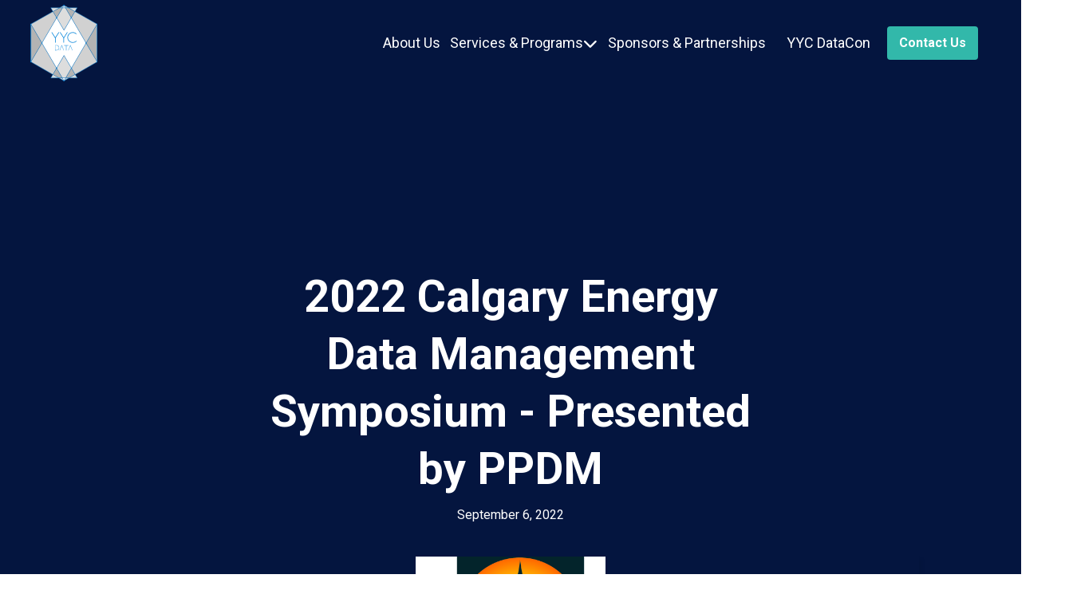

--- FILE ---
content_type: text/html; charset=utf-8
request_url: https://www.yycdata.ca/post/2022-calgary-energy-data-management-symposium-presented-by-ppdm
body_size: 10920
content:
<!DOCTYPE html><!-- This site was created in Webflow. https://webflow.com --><!-- Last Published: Tue Jan 27 2026 18:19:04 GMT+0000 (Coordinated Universal Time) --><html data-wf-domain="www.yycdata.ca" data-wf-page="62a610b8ff1708b6c6c1c027" data-wf-site="61894e5328f32120fe5e7ad8" data-wf-collection="62a610b8ff170895adc1c025" data-wf-item-slug="2022-calgary-energy-data-management-symposium-presented-by-ppdm"><head><meta charset="utf-8"/><title>YYC Data</title><meta content="width=device-width, initial-scale=1" name="viewport"/><meta content="Webflow" name="generator"/><link href="https://cdn.prod.website-files.com/61894e5328f32120fe5e7ad8/css/yyc-data-stage.webflow.shared.4a2eb85d1.css" rel="stylesheet" type="text/css" integrity="sha384-Si64XRyMSNwfYqYhaL/iayk0SIdW8eI/ZErpYqYiK0CLudQedsLAnuxN2qsX1KIU" crossorigin="anonymous"/><link href="https://fonts.googleapis.com" rel="preconnect"/><link href="https://fonts.gstatic.com" rel="preconnect" crossorigin="anonymous"/><script src="https://ajax.googleapis.com/ajax/libs/webfont/1.6.26/webfont.js" type="text/javascript"></script><script type="text/javascript">WebFont.load({  google: {    families: ["Open Sans:300,300italic,400,400italic,600,600italic,700,700italic,800,800italic","Roboto:100,100italic,300,300italic,regular,italic,500,500italic,700,700italic,900,900italic"]  }});</script><script type="text/javascript">!function(o,c){var n=c.documentElement,t=" w-mod-";n.className+=t+"js",("ontouchstart"in o||o.DocumentTouch&&c instanceof DocumentTouch)&&(n.className+=t+"touch")}(window,document);</script><link href="https://cdn.prod.website-files.com/61894e5328f32120fe5e7ad8/61894e5328f3217b2b5e7b33_favicon.png" rel="shortcut icon" type="image/x-icon"/><link href="https://cdn.prod.website-files.com/61894e5328f32120fe5e7ad8/61894e5328f3211d405e7b34_webclip.png" rel="apple-touch-icon"/><script src="https://js.hcaptcha.com/1/api.js" async defer></script>

<style>
.speaker-tooltip {
pointer-events:none;
}

.speaker-tooltip__inner {
	opacity:0;
  transform:translateY(3rem);
  transition:opacity 0.3s, transform 0.3s;
}

.speech-hidden__list:hover .speaker-tooltip__inner, .speaker-trigger:hover .speaker-tooltip__inner {
opacity:1;
transform:translateY(0rem);
}
</style>
<link rel="stylesheet" href="https://cdnjs.cloudflare.com/ajax/libs/fancybox/3.5.7/jquery.fancybox.css" integrity="sha512-nNlU0WK2QfKsuEmdcTwkeh+lhGs6uyOxuUs+n+0oXSYDok5qy0EI0lt01ZynHq6+p/tbgpZ7P+yUb+r71wqdXg==" crossorigin="anonymous" referrerpolicy="no-referrer" /></head><body><nav class="nav__global"><div class="global-styles w-embed"><style>
html, body {
	overflow-x: hidden;
  -webkit-font-smoothing: antialiased;
  -moz-osx-font-smoothing: grayscale;
}

::-webkit-scrollbar {
	width: 10px;
}
::-webkit-scrollbar-track {
	border-radius: 10px;
}
::-webkit-scrollbar-thumb {
	background: #192939;
	border-radius: 10px;
}

.home-event__description {
	display: -webkit-box;
  -webkit-line-clamp: 3;
  -webkit-box-orient: vertical;  
  overflow: hidden;
}
</style></div><div class="nav__container container"><a href="/" class="nav__logo-link w-inline-block"><img src="https://cdn.prod.website-files.com/61894e5328f32120fe5e7ad8/61894e5328f32100a75e7b24_YYC%20Data%20logo.svg" loading="lazy" alt="" class="nav__logo-img"/></a><div class="nav__right-block"><div class="nav__link-cont"><a href="/about-us" class="nav__link w-inline-block"><p class="nav__link-text">About Us</p></a><div data-hover="false" data-delay="0" class="w-dropdown"><div class="nav__dd w-dropdown-toggle"><p class="nav__link-text">Services &amp; Programs</p><p class="nav__link-text fa"></p></div><nav class="nav__dd-list w-dropdown-list"><a href="/services-and-programs/yyc-data-meetup" class="nav_dd-link w-dropdown-link">YYC Data Meetup</a><a href="/services-and-programs/event-partnerships" class="nav_dd-link w-dropdown-link">Event Co-Hosting Program</a><a href="/services-and-programs/community-support-fund" class="nav_dd-link w-dropdown-link">The Community Support Fund</a><a href="#" class="nav_dd-link w-dropdown-link">Data Community Calendar</a><a href="/services-and-programs/the-gradient-newsletter" class="nav_dd-link w-dropdown-link">The Gradient Newsletter</a></nav></div><a href="/sponsorship-industry-partnership" class="nav__link w-inline-block"><p class="nav__link-text">Sponsors &amp; Partnerships</p></a><a href="/yycdatacon" class="nav__link w-inline-block"><p class="nav__link-text">YYC DataCon</p></a><a data-w-id="6f99b90b-666e-bfc8-24e7-bac4b83dacdf" href="/contact" class="button is--nav is--contact w-button">Contact us</a><div class="nav__signup"><h5 class="nav__inner-h">Newsletter Signup</h5><div class="is--white is--bot-margin">Get the inside scoop on upcoming events and updates!</div><div class="subscription__form-block w-form"><form id="wf-form-Subscription-Form" name="wf-form-Subscription-Form" data-name="Subscription Form" action="https://yycdatacon.us1.list-manage.com/subscribe/post?u=8eff27f582cb4e3e958dc4154&amp;amp;id=8fa9ba5c46" method="get" class="subscription__form" data-wf-page-id="62a610b8ff1708b6c6c1c027" data-wf-element-id="0476d31a-b031-9f36-ba75-3815d4fc2aea"><input class="input is--vert is--small w-input" maxlength="256" name="EMAIL-8" data-name="EMAIL 8" placeholder="Your Email" type="email" id="EMAIL-8" required=""/><input type="submit" data-wait="Please wait..." class="submit-button is--small w-button" value="Sign Up"/></form><div class="subscription__success w-form-done"><div>Thanks for subscribing!</div></div><div class="w-form-fail"><div>Oops! Something went wrong while submitting the form.</div></div></div></div></div></div><div class="mobile__nav-button"><div data-w-id="6f99b90b-666e-bfc8-24e7-bac4b83dace2" data-is-ix2-target="1" class="lottie-animation" data-animation-type="lottie" data-src="https://cdn.prod.website-files.com/61894e5328f32120fe5e7ad8/61894e5328f321ba6e5e7b35_lottieflow-menu-nav-02-ffffff-easey.json" data-loop="0" data-direction="1" data-autoplay="0" data-renderer="svg" data-default-duration="4.28" data-duration="0"></div></div></div></nav><div class="blog-hero__section section"><div class="blog-hero__container container"><h1 class="blog-hero__h1">2022 Calgary Energy Data Management Symposium - Presented by PPDM</h1><div>September 6, 2022</div></div><div class="champions-hero__node-bg"><div class="champions-hero__bg-embed w-embed"><div class="container demo-1">
				<div id="large-header" class="large-header">
					<canvas id="demo-canvas"></canvas>
      </div>
		</div><!-- /container --></div></div></div><div class="blog__section section"><div class="blog__container container"><div class="blog__hero-img-block"><img src="https://cdn.prod.website-files.com/61894e5328f32139435e7ada/6317c698f353c365699ea31b_PPDM_logo_cmyk.jpg" loading="lazy" alt="" sizes="100vw" srcset="https://cdn.prod.website-files.com/61894e5328f32139435e7ada/6317c698f353c365699ea31b_PPDM_logo_cmyk-p-500.jpg 500w, https://cdn.prod.website-files.com/61894e5328f32139435e7ada/6317c698f353c365699ea31b_PPDM_logo_cmyk-p-800.jpg 800w, https://cdn.prod.website-files.com/61894e5328f32139435e7ada/6317c698f353c365699ea31b_PPDM_logo_cmyk.jpg 820w" class="blog__hero-image"/></div><div class="blog__rte w-richtext"><figure class="w-richtext-align-center w-richtext-figure-type-image"><div><img src="https://cdn.prod.website-files.com/61894e5328f32139435e7ada/6317c7be21abd16b4e50741c_CDMS22_YYCDataSociety.png" loading="lazy" alt=""/></div></figure><p>‍</p><p>“In Western Canada, we are world leaders in making responsible hydrocarbon production better for the environment through dedicated leadership, strong regulatory oversight, innovation and creativity,” said Trudy Curtis, CEO of the PPDM Association. “Through the planet’s energy and technology transformations, data professionals ensure that data becomes and remains a powerful strategic asset through the application of best practices and professional integrity. We know that technology changes swiftly; our data must have the resilience to survive and thrive, even as it is pulled in many directions to serve the needs of many users. The foundation for this critical work is the data community; it is their skill and determination that drives the many projects at PPDM forward.  At the Calgary Data Symposium, we will share information about what PPDM volunteers are doing, learn about what is happening now and coming soon, and prepare ourselves for the changes that are coming.” </p><p>The PPDM Association is a Calgary-based, global non-profit focussed on energy data professionals for more than 30 years. Our events are designed to bring together the energy data community for knowledge sharing, education, trends, and networking. The 2022 Calgary Energy Data Symposium is coming up September 27 &amp; 28, 2022, at the Amphitheatre at the Calgary Tower Center. The theme this year is on the “Skills and Innovations of Tomorrow.” </p><p>Steven Piepgrass from Green Impact Partners will set the tone for day one’s theme of innovation (which includes talks on new energy like geothermal, wind, hydrogen, emissions etc). His talk “Energy in Transition” is described in this excerpt as: <em>The world has been dependent on coal and oil for centuries, yet we are witnessing unprecedented changes to energy production, transportation, and storage system. Which technologies and systems will prevail, and what skills will be needed to succeed? How quickly will this transition occur, and how should we prepare for these changes, history holds some clues to how this change might occur.</em></p><p>‍</p><p>Day two taps into the importance of the people behind the data and the skills needed for today and tomorrow. The keynote “Storytelling: Turn Your Data Into Compelling Insights that Inspire Action and Boost Your Career” by John Hetherington of We Deliver Your Vision, lays the foundation, giving a deeper understanding of the art and science of data storytelling with frameworks and practical tips to share data in ways that persuade, motivate, and inspire. John shares that it’s not enough to analyze data, you have to communicate the value of your data in a clear, compelling manner using stories.</p><p>‍</p><p>The agenda is available now which includes other presentations like:</p><ul role="list"><li>Geothermal Energy and Potential Opportunities with PPDM – Dan Kalmanovitch (GEOSEIS)</li><li>Birthing the New Hydrogen Industry is Detective Work (Data Mining for Insight) – Grant Strem (Proton Technologies)</li><li>Data Governance and Analytics – Dean McKeown (Queen’s University)</li><li>OSDU Data Platform™: The Promise and the Journey – James Lamb &amp; Patrick Meroney (Katalyst Data Management)</li><li>‍</li></ul><p>The Symposium wraps up with our interactive round table of industry participants in a discussion on building a resilient, skilled workforce for the energy sector. Included in this discussion will be how we are mitigating the challenges of attracting, retaining, and developing the data and human skills needed right now. </p><p> </p><p>“After so long, I’m looking forward to seeing our community in person again,“ continues Curtis.  “Every data professional I meet inspires me to do more, share more and learn more.  The Canadian Energy Industry is something I’m proud to be part of.”   </p><p>To register, please visit the PPDM Association website – <a href="http://www.ppdm.org/events">www.ppdm.org/events</a></p><p>‍</p><p><strong><em>For YYC Data Society folks:</em></strong></p><p>Agenda Link: https://fm.ppdm.org/dist/uploads/CDMS21_Agenda.pdf</p><p>Event link: <a href="https://ppdm.org/PPDM/PPDM/Event_Display.aspx?EventKey=SYMCAL2021&amp;WebsiteKey=927055e8-ec5d-4b51-96ef-5dbe0a133439">https://ppdm.org/PPDM/PPDM/Event_Display.aspx?EventKey=SYMCAL2021&amp;WebsiteKey=927055e8-ec5d-4b51-96ef-5dbe0a133439</a></p></div><div class="w-row"><div class="w-col w-col-6"></div><div class="w-col w-col-6"></div></div></div></div><div class="blog-rel__section section"><div class="blog-rel__container container"><h2>More from the YYC Data Blog</h2><div class="divider"></div><div class="blog-rel__wrapper w-dyn-list"><div role="list" class="blog-rel__list w-dyn-items"><div role="listitem" class="blog-rel__item w-dyn-item"><a href="/post/event-preview---untapped-energy-presents-ai-literacy-for-employers-workshop" class="blog-rel__card w-inline-block"><div class="blog-rel__img-block"><img src="https://cdn.prod.website-files.com/61894e5328f32139435e7ada/67e94a7830d76b050522abce_1741886534647.jpg" loading="lazy" alt="" sizes="100vw" srcset="https://cdn.prod.website-files.com/61894e5328f32139435e7ada/67e94a7830d76b050522abce_1741886534647-p-500.jpg 500w, https://cdn.prod.website-files.com/61894e5328f32139435e7ada/67e94a7830d76b050522abce_1741886534647-p-800.jpg 800w, https://cdn.prod.website-files.com/61894e5328f32139435e7ada/67e94a7830d76b050522abce_1741886534647-p-1080.jpg 1080w, https://cdn.prod.website-files.com/61894e5328f32139435e7ada/67e94a7830d76b050522abce_1741886534647-p-1600.jpg 1600w, https://cdn.prod.website-files.com/61894e5328f32139435e7ada/67e94a7830d76b050522abce_1741886534647.jpg 2000w" class="blog-rel__img"/></div><div class="blog-rel__text-block"><h5>Event Preview - Untapped Energy Presents AI Literacy for Employers Workshop</h5><div>Don’t miss this first-of-its-kind workshop series, created by domain experts in collaboration with the provincial and federal governments, to equip Calgary-region employers with the essential AI literacy skills needed in an increasingly AI-driven labor force and economy.</div></div></a></div><div role="listitem" class="blog-rel__item w-dyn-item"><a href="/post/arcus-power-democratizing-electricity-intelligence-the-ai-way" class="blog-rel__card w-inline-block"><div class="blog-rel__img-block"><img src="https://cdn.prod.website-files.com/61894e5328f32139435e7ada/6530c1aba88e2cc9d09a7c23_Arcus_Logo_StackedFooter_FullColour.webp" loading="lazy" alt="" class="blog-rel__img"/></div><div class="blog-rel__text-block"><h5>Arcus Power - Democratizing Electricity Intelligence the AI Way</h5><div>Electricity represents a sizeable portion of many industrial companies&#x27; expenses. The surge in natural gas prices in 2022 made companies realize that electricity is not inexpensive and strategic cost control means a world&#x27;s difference in a company&#x27;s profits. Arcus Power is a Calgary startup that provides electricity intelligence so industrial companies can hedge against high electricity prices, as well help them to optimize their operations to reduce electricity costs.</div></div></a></div><div role="listitem" class="blog-rel__item w-dyn-item"><a href="/post/albertas-oil-sands-forsaken-nurtured-coveted-now-even-better-with-ai-optimization" class="blog-rel__card w-inline-block"><div class="blog-rel__img-block"><img src="https://cdn.prod.website-files.com/61894e5328f32139435e7ada/652b64b04611e9ca1ef94363_Christina%20Lake.png" loading="lazy" alt="" sizes="100vw" srcset="https://cdn.prod.website-files.com/61894e5328f32139435e7ada/652b64b04611e9ca1ef94363_Christina%20Lake-p-500.png 500w, https://cdn.prod.website-files.com/61894e5328f32139435e7ada/652b64b04611e9ca1ef94363_Christina%20Lake-p-800.png 800w, https://cdn.prod.website-files.com/61894e5328f32139435e7ada/652b64b04611e9ca1ef94363_Christina%20Lake.png 810w" class="blog-rel__img"/></div><div class="blog-rel__text-block"><h5>Alberta&#x27;s Oil Sands - Once Forsaken, Now Highly Coveted with AI Optimization</h5><div>In the 2010s, shale oil&#x27;s cost advantage over Alberta&#x27;s oil sands made investors give up on them. However, our Alberta homegrown champions refused to give up on them. Over the years, they were nurtured and with some AI optimization, the oil sands are now investors&#x27; favourite oil assets. </div></div></a></div></div></div></div></div><article data-w-id="f21da368-7882-228c-a2a7-f0fb10fe9a86" class="footer section"><div class="footer__container container"><div class="footer__left"><div><h2 data-margin-top="" class="" data-heading-animate="false">Questions or feedback?</h2><div data-text-animation="false" data-margin-top="" class="w-richtext"><p>Send us a message!</p></div></div><a href="/contact" class="contact-button button is--contact w-button">Contact Us</a><h3>Newsletter</h3><p>Connect with us to keep up with events, trends, jobs, and networking opportunities in the community.</p><div class="subscription__form-block w-form"><form id="wf-form-Subscription-Form" name="wf-form-Subscription-Form" data-name="Subscription Form" action="https://yycdatacon.us1.list-manage.com/subscribe/post?u=8eff27f582cb4e3e958dc4154&amp;amp;id=8fa9ba5c46" method="get" class="subscription__form" data-wf-page-id="62a610b8ff1708b6c6c1c027" data-wf-element-id="991a5926-5cce-ec38-a071-7633b7dcf3a1"><input class="input w-input" maxlength="256" name="EMAIL" data-name="EMAIL" placeholder="Your Email" type="email" id="EMAIL-7" required=""/><input type="submit" data-wait="Please wait..." class="submit-button w-button" value="Sign Up"/></form><div class="subscription__success w-form-done"><div>Thanks for subscribing!</div></div><div class="w-form-fail"><div>Oops! Something went wrong while submitting the form.</div></div></div></div><div class="footer__right"><a href="/" class="footer__far-right w-inline-block"><img src="https://cdn.prod.website-files.com/61894e5328f32120fe5e7ad8/61894e5328f32100a75e7b24_YYC%20Data%20logo.svg" loading="lazy" alt=""/></a><h3>Social Media</h3><p>Follow us on our social media channels</p><div class="footer__social-block"><a href="https://www.linkedin.com/company/yyc-data-community" target="_blank" class="footer__link-block w-inline-block"><img src="https://cdn.prod.website-files.com/61894e5328f32120fe5e7ad8/61894e5328f32171e35e7b22_Group%2028.svg" loading="lazy" alt=""/></a><a href="https://yycdatacommunity.slack.com/join/shared_invite/zt-9g38lqk7-No1saecPXHvpwO3fMfEgFQ" target="_blank" class="footer__link-block w-inline-block"><img src="https://cdn.prod.website-files.com/61894e5328f32120fe5e7ad8/61894e5328f321f8295e7b1d_Slack_RGB_White.svg" loading="lazy" alt=""/></a></div></div></div><div class="subscribe"><div class="subscribe__block"><h5>Contact Us</h5><div class="separator is--orange-bg"></div><div class="subscribe-form w-form"><form id="wf-form-Subscribe-Form" name="wf-form-Subscribe-Form" data-name="Subscribe Form" action="https://submit-form.com/BQEhjy5A" method="get" data-wf-page-id="62a610b8ff1708b6c6c1c027" data-wf-element-id="268c3ea7-54f3-e316-6289-83972c0a5361"><div class="subscribe__form-row"><div id="w-node-_268c3ea7-54f3-e316-6289-83972c0a5363-2c0a5360" class="subscribe__form-block"><label for="First-name-3">First name</label><input class="input-field w-input" maxlength="256" name="First-name-2" data-name="First Name 2" placeholder="First name" type="text" id="First-name-2"/></div><div id="w-node-_268c3ea7-54f3-e316-6289-83972c0a5367-2c0a5360" class="subscribe__form-block"><label for="name-3">Last name</label><input class="input-field w-input" maxlength="256" name="name-2" data-name="Name 2" placeholder="Last name" type="text" id="name-2"/></div><div id="w-node-_268c3ea7-54f3-e316-6289-83972c0a536b-2c0a5360" class="subscribe__form-block"><label for="Email-9">Email*</label><input class="input-field w-input" maxlength="256" name="Email-4" data-name="Email 4" placeholder="Email Address" type="email" id="Email-4" required=""/><label for="Message-3">Message*</label><textarea id="Message-2" name="Message-2" maxlength="5000" data-name="Message 2" placeholder="Message" required="" class="input-field w-input"></textarea><div class="hcaptcha w-embed"><input
    type="hidden"
    name="_redirect"
    value="https://yycdata.ca/contact/thank-you"
  />

<div class="h-captcha" data-sitekey="337ec345-2586-4824-9bb1-f3da405cdf9a"></div></div></div></div><input type="submit" data-wait="Please wait..." class="button w-button" value="Send Message"/></form><div class="success-box w-form-done"><div>Thank you! We will get back to you as soon as possible.</div></div><div class="w-form-fail"><div>Oops! Something went wrong while submitting the form.</div></div></div><img src="https://cdn.prod.website-files.com/61894e5328f32120fe5e7ad8/61894e5328f321ac945e7b36_loschen.svg" loading="lazy" data-w-id="6fc90a39-376b-f783-1a21-f2021fe08253" alt="" class="subscribe__exit"/></div><div data-w-id="6fc90a39-376b-f783-1a21-f2021fe08254" class="subscribe__overlay"></div></div></article><script src="https://d3e54v103j8qbb.cloudfront.net/js/jquery-3.5.1.min.dc5e7f18c8.js?site=61894e5328f32120fe5e7ad8" type="text/javascript" integrity="sha256-9/aliU8dGd2tb6OSsuzixeV4y/faTqgFtohetphbbj0=" crossorigin="anonymous"></script><script src="https://cdn.prod.website-files.com/61894e5328f32120fe5e7ad8/js/webflow.schunk.e0c428ff9737f919.js" type="text/javascript" integrity="sha384-ar82P9eriV3WGOD8Lkag3kPxxkFE9GSaSPalaC0MRlR/5aACGoFQNfyqt0dNuYvt" crossorigin="anonymous"></script><script src="https://cdn.prod.website-files.com/61894e5328f32120fe5e7ad8/js/webflow.schunk.89bebfe1a4a778cd.js" type="text/javascript" integrity="sha384-yQZ2nduuZNg0FDpKgUPdR/8kTIouwoA+7F4GTBaZbLuJU/drA7Gg2Clx4xyhWtet" crossorigin="anonymous"></script><script src="https://cdn.prod.website-files.com/61894e5328f32120fe5e7ad8/js/webflow.8e2162de.8d4c23da8219ee29.js" type="text/javascript" integrity="sha384-t8OYlAjgdS2dJEcV/wnd1v0dOI9zBi5SjGcN5rSNanYk7CADE4twvz+K2ZZmsDCe" crossorigin="anonymous"></script>
<script src="https://cdnjs.cloudflare.com/ajax/libs/fancybox/3.5.7/jquery.fancybox.min.js" integrity="sha512-uURl+ZXMBrF4AwGaWmEetzrd+J5/8NRkWAvJx5sbPSSuOb0bZLqf+tOzniObO00BjHa/dD7gub9oCGMLPQHtQA==" crossorigin="anonymous" referrerpolicy="no-referrer"></script>

<!-- Global site tag (gtag.js) - Google Analytics -->
<script async src="https://www.googletagmanager.com/gtag/js?id=G-25TL08JYSG"></script>
<script>
  window.dataLayer = window.dataLayer || [];
  function gtag(){dataLayer.push(arguments);}
  gtag('js', new Date());

  gtag('config', 'G-25TL08JYSG');
</script>

<script src="https://cdnjs.cloudflare.com/ajax/libs/jquery/3.5.1/jquery.slim.min.js" ></script>
<script src="https://cdnjs.cloudflare.com/ajax/libs/js-cookie/2.2.1/js.cookie.min.js" ></script><script>
$(document).ready(function(){
if (!Cookies.get('alert')) { setTimeout(function(){
$('.fixed-sub').css('display','flex');
Cookies.set('alert', true, { expires: 1 });
}, 5000);
}
});
// Documentation at https://github.com/js-cookie/js-cookie
</script>


<script src="https://cdnjs.cloudflare.com/ajax/libs/gsap/latest/easing/EasePack.min.js"></script>
<script src="https://cdnjs.cloudflare.com/ajax/libs/gsap/latest/TweenLite.min.js"></script>

<script>
(function() {

    var width, height, largeHeader, canvas, ctx, points, target, animateHeader = true;

    // Main
    initHeader();
    initAnimation();
    addListeners();

    function initHeader() {
        width = window.innerWidth;
        height = window.innerHeight;
        target = {x: width/2, y: height/2};

        largeHeader = document.getElementById('large-header');
        largeHeader.style.height = height+'px';

        canvas = document.getElementById('demo-canvas');
        canvas.width = width;
        canvas.height = height;
        ctx = canvas.getContext('2d');

        // create points
        points = [];
        for(var x = 0; x < width; x = x + width/10) {
            for(var y = 0; y < height; y = y + height/20) {
                var px = x + Math.random()*width/10;
                var py = y + Math.random()*height/10;
                var p = {x: px, originX: px, y: py, originY: py };
                points.push(p);
            }
        }

        // for each point find the 5 closest points
        for(var i = 0; i < points.length; i++) {
            var closest = [];
            var p1 = points[i];
            for(var j = 0; j < points.length; j++) {
                var p2 = points[j]
                if(!(p1 == p2)) {
                    var placed = false;
                    for(var k = 0; k < 3; k++) {
                        if(!placed) {
                            if(closest[k] == undefined) {
                                closest[k] = p2;
                                placed = true;
                            }
                        }
                    }

                    for(var k = 0; k < 3; k++) {
                        if(!placed) {
                            if(getDistance(p1, p2) < getDistance(p1, closest[k])) {
                                closest[k] = p2;
                                placed = true;
                            }
                        }
                    }
                }
            }
            p1.closest = closest;
        }

        // assign a circle to each point
        for(var i in points) {
            var c = new Circle(points[i], 2+Math.random()*2, 'rgba(92,83,234,0.3)');
            points[i].circle = c;
        }
    }

    // Event handling
    function addListeners() {
        if(!('ontouchstart' in window)) {
            window.addEventListener('mousemove', mouseMove);
        }
        window.addEventListener('scroll', scrollCheck);
        window.addEventListener('resize', resize);
    }

    function mouseMove(e) {
        var posx = posy = 0;
        if (e.pageX || e.pageY) {
            posx = e.pageX;
            posy = e.pageY;
        }
        else if (e.clientX || e.clientY)    {
            posx = e.clientX + document.body.scrollLeft + document.documentElement.scrollLeft;
            posy = e.clientY + document.body.scrollTop + document.documentElement.scrollTop;
        }
        target.x = posx;
        target.y = posy;
    }

    function scrollCheck() {
        if(document.body.scrollTop > height) animateHeader = false;
        else animateHeader = true;
    }

    function resize() {
        width = window.innerWidth;
        height = window.innerHeight;
        largeHeader.style.height = height+'px';
        canvas.width = width;
        canvas.height = height;
    }

    // animation
    function initAnimation() {
        animate();
        for(var i in points) {
            shiftPoint(points[i]);
        }
    }

    function animate() {
        if(animateHeader) {
            ctx.clearRect(0,0,width,height);
            for(var i in points) {
                // detect points in range
                if(Math.abs(getDistance(target, points[i])) < 4000) {
                    points[i].active = 0.3;
                    points[i].circle.active = 0.6;
                } else if(Math.abs(getDistance(target, points[i])) < 20000) {
                    points[i].active = 0.1;
                    points[i].circle.active = 0.3;
                } else if(Math.abs(getDistance(target, points[i])) < 40000) {
                    points[i].active = 0.02;
                    points[i].circle.active = 0.1;
                } else {
                    points[i].active = 0;
                    points[i].circle.active = 0;
                }

                drawLines(points[i]);
                points[i].circle.draw();
            }
        }
        requestAnimationFrame(animate);
    }

    function shiftPoint(p) {
        TweenLite.to(p, 1+1*Math.random(), {x:p.originX-50+Math.random()*100,
            y: p.originY-50+Math.random()*100, ease:Circ.easeInOut,
            onComplete: function() {
                shiftPoint(p);
            }});
    }

    // Canvas manipulation
    function drawLines(p) {
        if(!p.active) return;
        for(var i in p.closest) {
            ctx.beginPath();
            ctx.moveTo(p.x, p.y);
            ctx.lineTo(p.closest[i].x, p.closest[i].y);
            ctx.strokeStyle = 'rgba(50,184,170,'+ p.active+')';
            ctx.stroke();
        }
    }

    function Circle(pos,rad,color) {
        var _this = this;

        // constructor
        (function() {
            _this.pos = pos || null;
            _this.radius = rad || null;
            _this.color = color || null;
        })();

        this.draw = function() {
            if(!_this.active) return;
            ctx.beginPath();
            ctx.arc(_this.pos.x, _this.pos.y, _this.radius, 0, 4 * Math.PI, false);
            ctx.fillStyle = 'rgba(50,184,170,'+ _this.active+')';
            ctx.fill();
        };
    }

    // Util
    function getDistance(p1, p2) {
        return Math.pow(p1.x - p2.x, 2) + Math.pow(p1.y - p2.y, 2);
    }
    
})();


// http://paulirish.com/2011/requestanimationframe-for-smart-animating/
// http://my.opera.com/emoller/blog/2011/12/20/requestanimationframe-for-smart-er-animating

// requestAnimationFrame polyfill by Erik Möller. fixes from Paul Irish and Tino Zijdel

// MIT license

(function() {
    var lastTime = 0;
    var vendors = ['ms', 'moz', 'webkit', 'o'];
    for(var x = 0; x < vendors.length && !window.requestAnimationFrame; ++x) {
        window.requestAnimationFrame = window[vendors[x]+'RequestAnimationFrame'];
        window.cancelAnimationFrame = window[vendors[x]+'CancelAnimationFrame']
            || window[vendors[x]+'CancelRequestAnimationFrame'];
    }

    if (!window.requestAnimationFrame)
        window.requestAnimationFrame = function(callback, element) {
            var currTime = new Date().getTime();
            var timeToCall = Math.max(0, 16 - (currTime - lastTime));
            var id = window.setTimeout(function() { callback(currTime + timeToCall); },
                timeToCall);
            lastTime = currTime + timeToCall;
            return id;
        };

    if (!window.cancelAnimationFrame)
        window.cancelAnimationFrame = function(id) {
            clearTimeout(id);
        };
}());

</script>




<script type="text/javascript"> _linkedin_partner_id = "6870532"; window._linkedin_data_partner_ids = window._linkedin_data_partner_ids || []; window._linkedin_data_partner_ids.push(_linkedin_partner_id); </script><script type="text/javascript"> (function(l) { if (!l){window.lintrk = function(a,b){window.lintrk.q.push([a,b])}; window.lintrk.q=[]} var s = document.getElementsByTagName("script")[0]; var b = document.createElement("script"); b.type = "text/javascript";b.async = true; b.src = "https://snap.licdn.com/li.lms-analytics/insight.min.js"; s.parentNode.insertBefore(b, s);})(window.lintrk); </script> <noscript> <img height="1" width="1" style="display:none;" alt="" src="https://px.ads.linkedin.com/collect/?pid=6870532&fmt=gif" /> </noscript><script src="https://cdnjs.cloudflare.com/ajax/libs/gsap/latest/easing/EasePack.min.js"></script>
<script src="https://cdnjs.cloudflare.com/ajax/libs/gsap/latest/TweenLite.min.js"></script>

<script>
(function() {

    var width, height, largeHeader, canvas, ctx, points, target, animateHeader = true;

    // Main
    initHeader();
    initAnimation();
    addListeners();

    function initHeader() {
        width = window.innerWidth;
        height = window.innerHeight;
        target = {x: width/2, y: height/2};

        largeHeader = document.getElementById('large-header');
        largeHeader.style.height = height+'px';

        canvas = document.getElementById('demo-canvas');
        canvas.width = width;
        canvas.height = height;
        ctx = canvas.getContext('2d');

        // create points
        points = [];
        for(var x = 0; x < width; x = x + width/10) {
            for(var y = 0; y < height; y = y + height/20) {
                var px = x + Math.random()*width/10;
                var py = y + Math.random()*height/10;
                var p = {x: px, originX: px, y: py, originY: py };
                points.push(p);
            }
        }

        // for each point find the 5 closest points
        for(var i = 0; i < points.length; i++) {
            var closest = [];
            var p1 = points[i];
            for(var j = 0; j < points.length; j++) {
                var p2 = points[j]
                if(!(p1 == p2)) {
                    var placed = false;
                    for(var k = 0; k < 3; k++) {
                        if(!placed) {
                            if(closest[k] == undefined) {
                                closest[k] = p2;
                                placed = true;
                            }
                        }
                    }

                    for(var k = 0; k < 3; k++) {
                        if(!placed) {
                            if(getDistance(p1, p2) < getDistance(p1, closest[k])) {
                                closest[k] = p2;
                                placed = true;
                            }
                        }
                    }
                }
            }
            p1.closest = closest;
        }

        // assign a circle to each point
        for(var i in points) {
            var c = new Circle(points[i], 2+Math.random()*2, 'rgba(92,83,234,0.3)');
            points[i].circle = c;
        }
    }

    // Event handling
    function addListeners() {
        if(!('ontouchstart' in window)) {
            window.addEventListener('mousemove', mouseMove);
        }
        window.addEventListener('scroll', scrollCheck);
        window.addEventListener('resize', resize);
    }

    function mouseMove(e) {
        var posx = posy = 0;
        if (e.pageX || e.pageY) {
            posx = e.pageX;
            posy = e.pageY;
        }
        else if (e.clientX || e.clientY)    {
            posx = e.clientX + document.body.scrollLeft + document.documentElement.scrollLeft;
            posy = e.clientY + document.body.scrollTop + document.documentElement.scrollTop;
        }
        target.x = posx;
        target.y = posy;
    }

    function scrollCheck() {
        if(document.body.scrollTop > height) animateHeader = false;
        else animateHeader = true;
    }

    function resize() {
        width = window.innerWidth;
        height = window.innerHeight;
        largeHeader.style.height = height+'px';
        canvas.width = width;
        canvas.height = height;
    }

    // animation
    function initAnimation() {
        animate();
        for(var i in points) {
            shiftPoint(points[i]);
        }
    }

    function animate() {
        if(animateHeader) {
            ctx.clearRect(0,0,width,height);
            for(var i in points) {
                // detect points in range
                if(Math.abs(getDistance(target, points[i])) < 4000) {
                    points[i].active = 0.3;
                    points[i].circle.active = 0.6;
                } else if(Math.abs(getDistance(target, points[i])) < 20000) {
                    points[i].active = 0.1;
                    points[i].circle.active = 0.3;
                } else if(Math.abs(getDistance(target, points[i])) < 40000) {
                    points[i].active = 0.02;
                    points[i].circle.active = 0.1;
                } else {
                    points[i].active = 0;
                    points[i].circle.active = 0;
                }

                drawLines(points[i]);
                points[i].circle.draw();
            }
        }
        requestAnimationFrame(animate);
    }

    function shiftPoint(p) {
        TweenLite.to(p, 1+1*Math.random(), {x:p.originX-50+Math.random()*100,
            y: p.originY-50+Math.random()*100, ease:Circ.easeInOut,
            onComplete: function() {
                shiftPoint(p);
            }});
    }

    // Canvas manipulation
    function drawLines(p) {
        if(!p.active) return;
        for(var i in p.closest) {
            ctx.beginPath();
            ctx.moveTo(p.x, p.y);
            ctx.lineTo(p.closest[i].x, p.closest[i].y);
            ctx.strokeStyle = 'rgba(50,184,170,'+ p.active+')';
            ctx.stroke();
        }
    }

    function Circle(pos,rad,color) {
        var _this = this;

        // constructor
        (function() {
            _this.pos = pos || null;
            _this.radius = rad || null;
            _this.color = color || null;
        })();

        this.draw = function() {
            if(!_this.active) return;
            ctx.beginPath();
            ctx.arc(_this.pos.x, _this.pos.y, _this.radius, 0, 4 * Math.PI, false);
            ctx.fillStyle = 'rgba(50,184,170,'+ _this.active+')';
            ctx.fill();
        };
    }

    // Util
    function getDistance(p1, p2) {
        return Math.pow(p1.x - p2.x, 2) + Math.pow(p1.y - p2.y, 2);
    }
    
})();


// http://paulirish.com/2011/requestanimationframe-for-smart-animating/
// http://my.opera.com/emoller/blog/2011/12/20/requestanimationframe-for-smart-er-animating

// requestAnimationFrame polyfill by Erik Möller. fixes from Paul Irish and Tino Zijdel

// MIT license

(function() {
    var lastTime = 0;
    var vendors = ['ms', 'moz', 'webkit', 'o'];
    for(var x = 0; x < vendors.length && !window.requestAnimationFrame; ++x) {
        window.requestAnimationFrame = window[vendors[x]+'RequestAnimationFrame'];
        window.cancelAnimationFrame = window[vendors[x]+'CancelAnimationFrame']
            || window[vendors[x]+'CancelRequestAnimationFrame'];
    }

    if (!window.requestAnimationFrame)
        window.requestAnimationFrame = function(callback, element) {
            var currTime = new Date().getTime();
            var timeToCall = Math.max(0, 16 - (currTime - lastTime));
            var id = window.setTimeout(function() { callback(currTime + timeToCall); },
                timeToCall);
            lastTime = currTime + timeToCall;
            return id;
        };

    if (!window.cancelAnimationFrame)
        window.cancelAnimationFrame = function(id) {
            clearTimeout(id);
        };
}());

</script></body></html>

--- FILE ---
content_type: text/css
request_url: https://cdn.prod.website-files.com/61894e5328f32120fe5e7ad8/css/yyc-data-stage.webflow.shared.4a2eb85d1.css
body_size: 61125
content:
html {
  -webkit-text-size-adjust: 100%;
  -ms-text-size-adjust: 100%;
  font-family: sans-serif;
}

body {
  margin: 0;
}

article, aside, details, figcaption, figure, footer, header, hgroup, main, menu, nav, section, summary {
  display: block;
}

audio, canvas, progress, video {
  vertical-align: baseline;
  display: inline-block;
}

audio:not([controls]) {
  height: 0;
  display: none;
}

[hidden], template {
  display: none;
}

a {
  background-color: #0000;
}

a:active, a:hover {
  outline: 0;
}

abbr[title] {
  border-bottom: 1px dotted;
}

b, strong {
  font-weight: bold;
}

dfn {
  font-style: italic;
}

h1 {
  margin: .67em 0;
  font-size: 2em;
}

mark {
  color: #000;
  background: #ff0;
}

small {
  font-size: 80%;
}

sub, sup {
  vertical-align: baseline;
  font-size: 75%;
  line-height: 0;
  position: relative;
}

sup {
  top: -.5em;
}

sub {
  bottom: -.25em;
}

img {
  border: 0;
}

svg:not(:root) {
  overflow: hidden;
}

hr {
  box-sizing: content-box;
  height: 0;
}

pre {
  overflow: auto;
}

code, kbd, pre, samp {
  font-family: monospace;
  font-size: 1em;
}

button, input, optgroup, select, textarea {
  color: inherit;
  font: inherit;
  margin: 0;
}

button {
  overflow: visible;
}

button, select {
  text-transform: none;
}

button, html input[type="button"], input[type="reset"] {
  -webkit-appearance: button;
  cursor: pointer;
}

button[disabled], html input[disabled] {
  cursor: default;
}

button::-moz-focus-inner, input::-moz-focus-inner {
  border: 0;
  padding: 0;
}

input {
  line-height: normal;
}

input[type="checkbox"], input[type="radio"] {
  box-sizing: border-box;
  padding: 0;
}

input[type="number"]::-webkit-inner-spin-button, input[type="number"]::-webkit-outer-spin-button {
  height: auto;
}

input[type="search"] {
  -webkit-appearance: none;
}

input[type="search"]::-webkit-search-cancel-button, input[type="search"]::-webkit-search-decoration {
  -webkit-appearance: none;
}

legend {
  border: 0;
  padding: 0;
}

textarea {
  overflow: auto;
}

optgroup {
  font-weight: bold;
}

table {
  border-collapse: collapse;
  border-spacing: 0;
}

td, th {
  padding: 0;
}

@font-face {
  font-family: webflow-icons;
  src: url("[data-uri]") format("truetype");
  font-weight: normal;
  font-style: normal;
}

[class^="w-icon-"], [class*=" w-icon-"] {
  speak: none;
  font-variant: normal;
  text-transform: none;
  -webkit-font-smoothing: antialiased;
  -moz-osx-font-smoothing: grayscale;
  font-style: normal;
  font-weight: normal;
  line-height: 1;
  font-family: webflow-icons !important;
}

.w-icon-slider-right:before {
  content: "";
}

.w-icon-slider-left:before {
  content: "";
}

.w-icon-nav-menu:before {
  content: "";
}

.w-icon-arrow-down:before, .w-icon-dropdown-toggle:before {
  content: "";
}

.w-icon-file-upload-remove:before {
  content: "";
}

.w-icon-file-upload-icon:before {
  content: "";
}

* {
  box-sizing: border-box;
}

html {
  height: 100%;
}

body {
  color: #333;
  background-color: #fff;
  min-height: 100%;
  margin: 0;
  font-family: Arial, sans-serif;
  font-size: 14px;
  line-height: 20px;
}

img {
  vertical-align: middle;
  max-width: 100%;
  display: inline-block;
}

html.w-mod-touch * {
  background-attachment: scroll !important;
}

.w-block {
  display: block;
}

.w-inline-block {
  max-width: 100%;
  display: inline-block;
}

.w-clearfix:before, .w-clearfix:after {
  content: " ";
  grid-area: 1 / 1 / 2 / 2;
  display: table;
}

.w-clearfix:after {
  clear: both;
}

.w-hidden {
  display: none;
}

.w-button {
  color: #fff;
  line-height: inherit;
  cursor: pointer;
  background-color: #3898ec;
  border: 0;
  border-radius: 0;
  padding: 9px 15px;
  text-decoration: none;
  display: inline-block;
}

input.w-button {
  -webkit-appearance: button;
}

html[data-w-dynpage] [data-w-cloak] {
  color: #0000 !important;
}

.w-code-block {
  margin: unset;
}

pre.w-code-block code {
  all: inherit;
}

.w-optimization {
  display: contents;
}

.w-webflow-badge, .w-webflow-badge > img {
  box-sizing: unset;
  width: unset;
  height: unset;
  max-height: unset;
  max-width: unset;
  min-height: unset;
  min-width: unset;
  margin: unset;
  padding: unset;
  float: unset;
  clear: unset;
  border: unset;
  border-radius: unset;
  background: unset;
  background-image: unset;
  background-position: unset;
  background-size: unset;
  background-repeat: unset;
  background-origin: unset;
  background-clip: unset;
  background-attachment: unset;
  background-color: unset;
  box-shadow: unset;
  transform: unset;
  direction: unset;
  font-family: unset;
  font-weight: unset;
  color: unset;
  font-size: unset;
  line-height: unset;
  font-style: unset;
  font-variant: unset;
  text-align: unset;
  letter-spacing: unset;
  -webkit-text-decoration: unset;
  text-decoration: unset;
  text-indent: unset;
  text-transform: unset;
  list-style-type: unset;
  text-shadow: unset;
  vertical-align: unset;
  cursor: unset;
  white-space: unset;
  word-break: unset;
  word-spacing: unset;
  word-wrap: unset;
  transition: unset;
}

.w-webflow-badge {
  white-space: nowrap;
  cursor: pointer;
  box-shadow: 0 0 0 1px #0000001a, 0 1px 3px #0000001a;
  visibility: visible !important;
  opacity: 1 !important;
  z-index: 2147483647 !important;
  color: #aaadb0 !important;
  overflow: unset !important;
  background-color: #fff !important;
  border-radius: 3px !important;
  width: auto !important;
  height: auto !important;
  margin: 0 !important;
  padding: 6px !important;
  font-size: 12px !important;
  line-height: 14px !important;
  text-decoration: none !important;
  display: inline-block !important;
  position: fixed !important;
  inset: auto 12px 12px auto !important;
  transform: none !important;
}

.w-webflow-badge > img {
  position: unset;
  visibility: unset !important;
  opacity: 1 !important;
  vertical-align: middle !important;
  display: inline-block !important;
}

h1, h2, h3, h4, h5, h6 {
  margin-bottom: 10px;
  font-weight: bold;
}

h1 {
  margin-top: 20px;
  font-size: 38px;
  line-height: 44px;
}

h2 {
  margin-top: 20px;
  font-size: 32px;
  line-height: 36px;
}

h3 {
  margin-top: 20px;
  font-size: 24px;
  line-height: 30px;
}

h4 {
  margin-top: 10px;
  font-size: 18px;
  line-height: 24px;
}

h5 {
  margin-top: 10px;
  font-size: 14px;
  line-height: 20px;
}

h6 {
  margin-top: 10px;
  font-size: 12px;
  line-height: 18px;
}

p {
  margin-top: 0;
  margin-bottom: 10px;
}

blockquote {
  border-left: 5px solid #e2e2e2;
  margin: 0 0 10px;
  padding: 10px 20px;
  font-size: 18px;
  line-height: 22px;
}

figure {
  margin: 0 0 10px;
}

figcaption {
  text-align: center;
  margin-top: 5px;
}

ul, ol {
  margin-top: 0;
  margin-bottom: 10px;
  padding-left: 40px;
}

.w-list-unstyled {
  padding-left: 0;
  list-style: none;
}

.w-embed:before, .w-embed:after {
  content: " ";
  grid-area: 1 / 1 / 2 / 2;
  display: table;
}

.w-embed:after {
  clear: both;
}

.w-video {
  width: 100%;
  padding: 0;
  position: relative;
}

.w-video iframe, .w-video object, .w-video embed {
  border: none;
  width: 100%;
  height: 100%;
  position: absolute;
  top: 0;
  left: 0;
}

fieldset {
  border: 0;
  margin: 0;
  padding: 0;
}

button, [type="button"], [type="reset"] {
  cursor: pointer;
  -webkit-appearance: button;
  border: 0;
}

.w-form {
  margin: 0 0 15px;
}

.w-form-done {
  text-align: center;
  background-color: #ddd;
  padding: 20px;
  display: none;
}

.w-form-fail {
  background-color: #ffdede;
  margin-top: 10px;
  padding: 10px;
  display: none;
}

label {
  margin-bottom: 5px;
  font-weight: bold;
  display: block;
}

.w-input, .w-select {
  color: #333;
  vertical-align: middle;
  background-color: #fff;
  border: 1px solid #ccc;
  width: 100%;
  height: 38px;
  margin-bottom: 10px;
  padding: 8px 12px;
  font-size: 14px;
  line-height: 1.42857;
  display: block;
}

.w-input::placeholder, .w-select::placeholder {
  color: #999;
}

.w-input:focus, .w-select:focus {
  border-color: #3898ec;
  outline: 0;
}

.w-input[disabled], .w-select[disabled], .w-input[readonly], .w-select[readonly], fieldset[disabled] .w-input, fieldset[disabled] .w-select {
  cursor: not-allowed;
}

.w-input[disabled]:not(.w-input-disabled), .w-select[disabled]:not(.w-input-disabled), .w-input[readonly], .w-select[readonly], fieldset[disabled]:not(.w-input-disabled) .w-input, fieldset[disabled]:not(.w-input-disabled) .w-select {
  background-color: #eee;
}

textarea.w-input, textarea.w-select {
  height: auto;
}

.w-select {
  background-color: #f3f3f3;
}

.w-select[multiple] {
  height: auto;
}

.w-form-label {
  cursor: pointer;
  margin-bottom: 0;
  font-weight: normal;
  display: inline-block;
}

.w-radio {
  margin-bottom: 5px;
  padding-left: 20px;
  display: block;
}

.w-radio:before, .w-radio:after {
  content: " ";
  grid-area: 1 / 1 / 2 / 2;
  display: table;
}

.w-radio:after {
  clear: both;
}

.w-radio-input {
  float: left;
  margin: 3px 0 0 -20px;
  line-height: normal;
}

.w-file-upload {
  margin-bottom: 10px;
  display: block;
}

.w-file-upload-input {
  opacity: 0;
  z-index: -100;
  width: .1px;
  height: .1px;
  position: absolute;
  overflow: hidden;
}

.w-file-upload-default, .w-file-upload-uploading, .w-file-upload-success {
  color: #333;
  display: inline-block;
}

.w-file-upload-error {
  margin-top: 10px;
  display: block;
}

.w-file-upload-default.w-hidden, .w-file-upload-uploading.w-hidden, .w-file-upload-error.w-hidden, .w-file-upload-success.w-hidden {
  display: none;
}

.w-file-upload-uploading-btn {
  cursor: pointer;
  background-color: #fafafa;
  border: 1px solid #ccc;
  margin: 0;
  padding: 8px 12px;
  font-size: 14px;
  font-weight: normal;
  display: flex;
}

.w-file-upload-file {
  background-color: #fafafa;
  border: 1px solid #ccc;
  flex-grow: 1;
  justify-content: space-between;
  margin: 0;
  padding: 8px 9px 8px 11px;
  display: flex;
}

.w-file-upload-file-name {
  font-size: 14px;
  font-weight: normal;
  display: block;
}

.w-file-remove-link {
  cursor: pointer;
  width: auto;
  height: auto;
  margin-top: 3px;
  margin-left: 10px;
  padding: 3px;
  display: block;
}

.w-icon-file-upload-remove {
  margin: auto;
  font-size: 10px;
}

.w-file-upload-error-msg {
  color: #ea384c;
  padding: 2px 0;
  display: inline-block;
}

.w-file-upload-info {
  padding: 0 12px;
  line-height: 38px;
  display: inline-block;
}

.w-file-upload-label {
  cursor: pointer;
  background-color: #fafafa;
  border: 1px solid #ccc;
  margin: 0;
  padding: 8px 12px;
  font-size: 14px;
  font-weight: normal;
  display: inline-block;
}

.w-icon-file-upload-icon, .w-icon-file-upload-uploading {
  width: 20px;
  margin-right: 8px;
  display: inline-block;
}

.w-icon-file-upload-uploading {
  height: 20px;
}

.w-container {
  max-width: 940px;
  margin-left: auto;
  margin-right: auto;
}

.w-container:before, .w-container:after {
  content: " ";
  grid-area: 1 / 1 / 2 / 2;
  display: table;
}

.w-container:after {
  clear: both;
}

.w-container .w-row {
  margin-left: -10px;
  margin-right: -10px;
}

.w-row:before, .w-row:after {
  content: " ";
  grid-area: 1 / 1 / 2 / 2;
  display: table;
}

.w-row:after {
  clear: both;
}

.w-row .w-row {
  margin-left: 0;
  margin-right: 0;
}

.w-col {
  float: left;
  width: 100%;
  min-height: 1px;
  padding-left: 10px;
  padding-right: 10px;
  position: relative;
}

.w-col .w-col {
  padding-left: 0;
  padding-right: 0;
}

.w-col-1 {
  width: 8.33333%;
}

.w-col-2 {
  width: 16.6667%;
}

.w-col-3 {
  width: 25%;
}

.w-col-4 {
  width: 33.3333%;
}

.w-col-5 {
  width: 41.6667%;
}

.w-col-6 {
  width: 50%;
}

.w-col-7 {
  width: 58.3333%;
}

.w-col-8 {
  width: 66.6667%;
}

.w-col-9 {
  width: 75%;
}

.w-col-10 {
  width: 83.3333%;
}

.w-col-11 {
  width: 91.6667%;
}

.w-col-12 {
  width: 100%;
}

.w-hidden-main {
  display: none !important;
}

@media screen and (max-width: 991px) {
  .w-container {
    max-width: 728px;
  }

  .w-hidden-main {
    display: inherit !important;
  }

  .w-hidden-medium {
    display: none !important;
  }

  .w-col-medium-1 {
    width: 8.33333%;
  }

  .w-col-medium-2 {
    width: 16.6667%;
  }

  .w-col-medium-3 {
    width: 25%;
  }

  .w-col-medium-4 {
    width: 33.3333%;
  }

  .w-col-medium-5 {
    width: 41.6667%;
  }

  .w-col-medium-6 {
    width: 50%;
  }

  .w-col-medium-7 {
    width: 58.3333%;
  }

  .w-col-medium-8 {
    width: 66.6667%;
  }

  .w-col-medium-9 {
    width: 75%;
  }

  .w-col-medium-10 {
    width: 83.3333%;
  }

  .w-col-medium-11 {
    width: 91.6667%;
  }

  .w-col-medium-12 {
    width: 100%;
  }

  .w-col-stack {
    width: 100%;
    left: auto;
    right: auto;
  }
}

@media screen and (max-width: 767px) {
  .w-hidden-main, .w-hidden-medium {
    display: inherit !important;
  }

  .w-hidden-small {
    display: none !important;
  }

  .w-row, .w-container .w-row {
    margin-left: 0;
    margin-right: 0;
  }

  .w-col {
    width: 100%;
    left: auto;
    right: auto;
  }

  .w-col-small-1 {
    width: 8.33333%;
  }

  .w-col-small-2 {
    width: 16.6667%;
  }

  .w-col-small-3 {
    width: 25%;
  }

  .w-col-small-4 {
    width: 33.3333%;
  }

  .w-col-small-5 {
    width: 41.6667%;
  }

  .w-col-small-6 {
    width: 50%;
  }

  .w-col-small-7 {
    width: 58.3333%;
  }

  .w-col-small-8 {
    width: 66.6667%;
  }

  .w-col-small-9 {
    width: 75%;
  }

  .w-col-small-10 {
    width: 83.3333%;
  }

  .w-col-small-11 {
    width: 91.6667%;
  }

  .w-col-small-12 {
    width: 100%;
  }
}

@media screen and (max-width: 479px) {
  .w-container {
    max-width: none;
  }

  .w-hidden-main, .w-hidden-medium, .w-hidden-small {
    display: inherit !important;
  }

  .w-hidden-tiny {
    display: none !important;
  }

  .w-col {
    width: 100%;
  }

  .w-col-tiny-1 {
    width: 8.33333%;
  }

  .w-col-tiny-2 {
    width: 16.6667%;
  }

  .w-col-tiny-3 {
    width: 25%;
  }

  .w-col-tiny-4 {
    width: 33.3333%;
  }

  .w-col-tiny-5 {
    width: 41.6667%;
  }

  .w-col-tiny-6 {
    width: 50%;
  }

  .w-col-tiny-7 {
    width: 58.3333%;
  }

  .w-col-tiny-8 {
    width: 66.6667%;
  }

  .w-col-tiny-9 {
    width: 75%;
  }

  .w-col-tiny-10 {
    width: 83.3333%;
  }

  .w-col-tiny-11 {
    width: 91.6667%;
  }

  .w-col-tiny-12 {
    width: 100%;
  }
}

.w-widget {
  position: relative;
}

.w-widget-map {
  width: 100%;
  height: 400px;
}

.w-widget-map label {
  width: auto;
  display: inline;
}

.w-widget-map img {
  max-width: inherit;
}

.w-widget-map .gm-style-iw {
  text-align: center;
}

.w-widget-map .gm-style-iw > button {
  display: none !important;
}

.w-widget-twitter {
  overflow: hidden;
}

.w-widget-twitter-count-shim {
  vertical-align: top;
  text-align: center;
  background: #fff;
  border: 1px solid #758696;
  border-radius: 3px;
  width: 28px;
  height: 20px;
  display: inline-block;
  position: relative;
}

.w-widget-twitter-count-shim * {
  pointer-events: none;
  -webkit-user-select: none;
  user-select: none;
}

.w-widget-twitter-count-shim .w-widget-twitter-count-inner {
  text-align: center;
  color: #999;
  font-family: serif;
  font-size: 15px;
  line-height: 12px;
  position: relative;
}

.w-widget-twitter-count-shim .w-widget-twitter-count-clear {
  display: block;
  position: relative;
}

.w-widget-twitter-count-shim.w--large {
  width: 36px;
  height: 28px;
}

.w-widget-twitter-count-shim.w--large .w-widget-twitter-count-inner {
  font-size: 18px;
  line-height: 18px;
}

.w-widget-twitter-count-shim:not(.w--vertical) {
  margin-left: 5px;
  margin-right: 8px;
}

.w-widget-twitter-count-shim:not(.w--vertical).w--large {
  margin-left: 6px;
}

.w-widget-twitter-count-shim:not(.w--vertical):before, .w-widget-twitter-count-shim:not(.w--vertical):after {
  content: " ";
  pointer-events: none;
  border: solid #0000;
  width: 0;
  height: 0;
  position: absolute;
  top: 50%;
  left: 0;
}

.w-widget-twitter-count-shim:not(.w--vertical):before {
  border-width: 4px;
  border-color: #75869600 #5d6c7b #75869600 #75869600;
  margin-top: -4px;
  margin-left: -9px;
}

.w-widget-twitter-count-shim:not(.w--vertical).w--large:before {
  border-width: 5px;
  margin-top: -5px;
  margin-left: -10px;
}

.w-widget-twitter-count-shim:not(.w--vertical):after {
  border-width: 4px;
  border-color: #fff0 #fff #fff0 #fff0;
  margin-top: -4px;
  margin-left: -8px;
}

.w-widget-twitter-count-shim:not(.w--vertical).w--large:after {
  border-width: 5px;
  margin-top: -5px;
  margin-left: -9px;
}

.w-widget-twitter-count-shim.w--vertical {
  width: 61px;
  height: 33px;
  margin-bottom: 8px;
}

.w-widget-twitter-count-shim.w--vertical:before, .w-widget-twitter-count-shim.w--vertical:after {
  content: " ";
  pointer-events: none;
  border: solid #0000;
  width: 0;
  height: 0;
  position: absolute;
  top: 100%;
  left: 50%;
}

.w-widget-twitter-count-shim.w--vertical:before {
  border-width: 5px;
  border-color: #5d6c7b #75869600 #75869600;
  margin-left: -5px;
}

.w-widget-twitter-count-shim.w--vertical:after {
  border-width: 4px;
  border-color: #fff #fff0 #fff0;
  margin-left: -4px;
}

.w-widget-twitter-count-shim.w--vertical .w-widget-twitter-count-inner {
  font-size: 18px;
  line-height: 22px;
}

.w-widget-twitter-count-shim.w--vertical.w--large {
  width: 76px;
}

.w-background-video {
  color: #fff;
  height: 500px;
  position: relative;
  overflow: hidden;
}

.w-background-video > video {
  object-fit: cover;
  z-index: -100;
  background-position: 50%;
  background-size: cover;
  width: 100%;
  height: 100%;
  margin: auto;
  position: absolute;
  inset: -100%;
}

.w-background-video > video::-webkit-media-controls-start-playback-button {
  -webkit-appearance: none;
  display: none !important;
}

.w-background-video--control {
  background-color: #0000;
  padding: 0;
  position: absolute;
  bottom: 1em;
  right: 1em;
}

.w-background-video--control > [hidden] {
  display: none !important;
}

.w-slider {
  text-align: center;
  clear: both;
  -webkit-tap-highlight-color: #0000;
  tap-highlight-color: #0000;
  background: #ddd;
  height: 300px;
  position: relative;
}

.w-slider-mask {
  z-index: 1;
  white-space: nowrap;
  height: 100%;
  display: block;
  position: relative;
  left: 0;
  right: 0;
  overflow: hidden;
}

.w-slide {
  vertical-align: top;
  white-space: normal;
  text-align: left;
  width: 100%;
  height: 100%;
  display: inline-block;
  position: relative;
}

.w-slider-nav {
  z-index: 2;
  text-align: center;
  -webkit-tap-highlight-color: #0000;
  tap-highlight-color: #0000;
  height: 40px;
  margin: auto;
  padding-top: 10px;
  position: absolute;
  inset: auto 0 0;
}

.w-slider-nav.w-round > div {
  border-radius: 100%;
}

.w-slider-nav.w-num > div {
  font-size: inherit;
  line-height: inherit;
  width: auto;
  height: auto;
  padding: .2em .5em;
}

.w-slider-nav.w-shadow > div {
  box-shadow: 0 0 3px #3336;
}

.w-slider-nav-invert {
  color: #fff;
}

.w-slider-nav-invert > div {
  background-color: #2226;
}

.w-slider-nav-invert > div.w-active {
  background-color: #222;
}

.w-slider-dot {
  cursor: pointer;
  background-color: #fff6;
  width: 1em;
  height: 1em;
  margin: 0 3px .5em;
  transition: background-color .1s, color .1s;
  display: inline-block;
  position: relative;
}

.w-slider-dot.w-active {
  background-color: #fff;
}

.w-slider-dot:focus {
  outline: none;
  box-shadow: 0 0 0 2px #fff;
}

.w-slider-dot:focus.w-active {
  box-shadow: none;
}

.w-slider-arrow-left, .w-slider-arrow-right {
  cursor: pointer;
  color: #fff;
  -webkit-tap-highlight-color: #0000;
  tap-highlight-color: #0000;
  -webkit-user-select: none;
  user-select: none;
  width: 80px;
  margin: auto;
  font-size: 40px;
  position: absolute;
  inset: 0;
  overflow: hidden;
}

.w-slider-arrow-left [class^="w-icon-"], .w-slider-arrow-right [class^="w-icon-"], .w-slider-arrow-left [class*=" w-icon-"], .w-slider-arrow-right [class*=" w-icon-"] {
  position: absolute;
}

.w-slider-arrow-left:focus, .w-slider-arrow-right:focus {
  outline: 0;
}

.w-slider-arrow-left {
  z-index: 3;
  right: auto;
}

.w-slider-arrow-right {
  z-index: 4;
  left: auto;
}

.w-icon-slider-left, .w-icon-slider-right {
  width: 1em;
  height: 1em;
  margin: auto;
  inset: 0;
}

.w-slider-aria-label {
  clip: rect(0 0 0 0);
  border: 0;
  width: 1px;
  height: 1px;
  margin: -1px;
  padding: 0;
  position: absolute;
  overflow: hidden;
}

.w-slider-force-show {
  display: block !important;
}

.w-dropdown {
  text-align: left;
  z-index: 900;
  margin-left: auto;
  margin-right: auto;
  display: inline-block;
  position: relative;
}

.w-dropdown-btn, .w-dropdown-toggle, .w-dropdown-link {
  vertical-align: top;
  color: #222;
  text-align: left;
  white-space: nowrap;
  margin-left: auto;
  margin-right: auto;
  padding: 20px;
  text-decoration: none;
  position: relative;
}

.w-dropdown-toggle {
  -webkit-user-select: none;
  user-select: none;
  cursor: pointer;
  padding-right: 40px;
  display: inline-block;
}

.w-dropdown-toggle:focus {
  outline: 0;
}

.w-icon-dropdown-toggle {
  width: 1em;
  height: 1em;
  margin: auto 20px auto auto;
  position: absolute;
  top: 0;
  bottom: 0;
  right: 0;
}

.w-dropdown-list {
  background: #ddd;
  min-width: 100%;
  display: none;
  position: absolute;
}

.w-dropdown-list.w--open {
  display: block;
}

.w-dropdown-link {
  color: #222;
  padding: 10px 20px;
  display: block;
}

.w-dropdown-link.w--current {
  color: #0082f3;
}

.w-dropdown-link:focus {
  outline: 0;
}

@media screen and (max-width: 767px) {
  .w-nav-brand {
    padding-left: 10px;
  }
}

.w-lightbox-backdrop {
  cursor: auto;
  letter-spacing: normal;
  text-indent: 0;
  text-shadow: none;
  text-transform: none;
  visibility: visible;
  white-space: normal;
  word-break: normal;
  word-spacing: normal;
  word-wrap: normal;
  color: #fff;
  text-align: center;
  z-index: 2000;
  opacity: 0;
  -webkit-user-select: none;
  -moz-user-select: none;
  -webkit-tap-highlight-color: transparent;
  background: #000000e6;
  outline: 0;
  font-family: Helvetica Neue, Helvetica, Ubuntu, Segoe UI, Verdana, sans-serif;
  font-size: 17px;
  font-style: normal;
  font-weight: 300;
  line-height: 1.2;
  list-style: disc;
  position: fixed;
  inset: 0;
  -webkit-transform: translate(0);
}

.w-lightbox-backdrop, .w-lightbox-container {
  -webkit-overflow-scrolling: touch;
  height: 100%;
  overflow: auto;
}

.w-lightbox-content {
  height: 100vh;
  position: relative;
  overflow: hidden;
}

.w-lightbox-view {
  opacity: 0;
  width: 100vw;
  height: 100vh;
  position: absolute;
}

.w-lightbox-view:before {
  content: "";
  height: 100vh;
}

.w-lightbox-group, .w-lightbox-group .w-lightbox-view, .w-lightbox-group .w-lightbox-view:before {
  height: 86vh;
}

.w-lightbox-frame, .w-lightbox-view:before {
  vertical-align: middle;
  display: inline-block;
}

.w-lightbox-figure {
  margin: 0;
  position: relative;
}

.w-lightbox-group .w-lightbox-figure {
  cursor: pointer;
}

.w-lightbox-img {
  width: auto;
  max-width: none;
  height: auto;
}

.w-lightbox-image {
  float: none;
  max-width: 100vw;
  max-height: 100vh;
  display: block;
}

.w-lightbox-group .w-lightbox-image {
  max-height: 86vh;
}

.w-lightbox-caption {
  text-align: left;
  text-overflow: ellipsis;
  white-space: nowrap;
  background: #0006;
  padding: .5em 1em;
  position: absolute;
  bottom: 0;
  left: 0;
  right: 0;
  overflow: hidden;
}

.w-lightbox-embed {
  width: 100%;
  height: 100%;
  position: absolute;
  inset: 0;
}

.w-lightbox-control {
  cursor: pointer;
  background-position: center;
  background-repeat: no-repeat;
  background-size: 24px;
  width: 4em;
  transition: all .3s;
  position: absolute;
  top: 0;
}

.w-lightbox-left {
  background-image: url("[data-uri]");
  display: none;
  bottom: 0;
  left: 0;
}

.w-lightbox-right {
  background-image: url("[data-uri]");
  display: none;
  bottom: 0;
  right: 0;
}

.w-lightbox-close {
  background-image: url("[data-uri]");
  background-size: 18px;
  height: 2.6em;
  right: 0;
}

.w-lightbox-strip {
  white-space: nowrap;
  padding: 0 1vh;
  line-height: 0;
  position: absolute;
  bottom: 0;
  left: 0;
  right: 0;
  overflow: auto hidden;
}

.w-lightbox-item {
  box-sizing: content-box;
  cursor: pointer;
  width: 10vh;
  padding: 2vh 1vh;
  display: inline-block;
  -webkit-transform: translate3d(0, 0, 0);
}

.w-lightbox-active {
  opacity: .3;
}

.w-lightbox-thumbnail {
  background: #222;
  height: 10vh;
  position: relative;
  overflow: hidden;
}

.w-lightbox-thumbnail-image {
  position: absolute;
  top: 0;
  left: 0;
}

.w-lightbox-thumbnail .w-lightbox-tall {
  width: 100%;
  top: 50%;
  transform: translate(0, -50%);
}

.w-lightbox-thumbnail .w-lightbox-wide {
  height: 100%;
  left: 50%;
  transform: translate(-50%);
}

.w-lightbox-spinner {
  box-sizing: border-box;
  border: 5px solid #0006;
  border-radius: 50%;
  width: 40px;
  height: 40px;
  margin-top: -20px;
  margin-left: -20px;
  animation: .8s linear infinite spin;
  position: absolute;
  top: 50%;
  left: 50%;
}

.w-lightbox-spinner:after {
  content: "";
  border: 3px solid #0000;
  border-bottom-color: #fff;
  border-radius: 50%;
  position: absolute;
  inset: -4px;
}

.w-lightbox-hide {
  display: none;
}

.w-lightbox-noscroll {
  overflow: hidden;
}

@media (min-width: 768px) {
  .w-lightbox-content {
    height: 96vh;
    margin-top: 2vh;
  }

  .w-lightbox-view, .w-lightbox-view:before {
    height: 96vh;
  }

  .w-lightbox-group, .w-lightbox-group .w-lightbox-view, .w-lightbox-group .w-lightbox-view:before {
    height: 84vh;
  }

  .w-lightbox-image {
    max-width: 96vw;
    max-height: 96vh;
  }

  .w-lightbox-group .w-lightbox-image {
    max-width: 82.3vw;
    max-height: 84vh;
  }

  .w-lightbox-left, .w-lightbox-right {
    opacity: .5;
    display: block;
  }

  .w-lightbox-close {
    opacity: .8;
  }

  .w-lightbox-control:hover {
    opacity: 1;
  }
}

.w-lightbox-inactive, .w-lightbox-inactive:hover {
  opacity: 0;
}

.w-richtext:before, .w-richtext:after {
  content: " ";
  grid-area: 1 / 1 / 2 / 2;
  display: table;
}

.w-richtext:after {
  clear: both;
}

.w-richtext[contenteditable="true"]:before, .w-richtext[contenteditable="true"]:after {
  white-space: initial;
}

.w-richtext ol, .w-richtext ul {
  overflow: hidden;
}

.w-richtext .w-richtext-figure-selected.w-richtext-figure-type-video div:after, .w-richtext .w-richtext-figure-selected[data-rt-type="video"] div:after, .w-richtext .w-richtext-figure-selected.w-richtext-figure-type-image div, .w-richtext .w-richtext-figure-selected[data-rt-type="image"] div {
  outline: 2px solid #2895f7;
}

.w-richtext figure.w-richtext-figure-type-video > div:after, .w-richtext figure[data-rt-type="video"] > div:after {
  content: "";
  display: none;
  position: absolute;
  inset: 0;
}

.w-richtext figure {
  max-width: 60%;
  position: relative;
}

.w-richtext figure > div:before {
  cursor: default !important;
}

.w-richtext figure img {
  width: 100%;
}

.w-richtext figure figcaption.w-richtext-figcaption-placeholder {
  opacity: .6;
}

.w-richtext figure div {
  color: #0000;
  font-size: 0;
}

.w-richtext figure.w-richtext-figure-type-image, .w-richtext figure[data-rt-type="image"] {
  display: table;
}

.w-richtext figure.w-richtext-figure-type-image > div, .w-richtext figure[data-rt-type="image"] > div {
  display: inline-block;
}

.w-richtext figure.w-richtext-figure-type-image > figcaption, .w-richtext figure[data-rt-type="image"] > figcaption {
  caption-side: bottom;
  display: table-caption;
}

.w-richtext figure.w-richtext-figure-type-video, .w-richtext figure[data-rt-type="video"] {
  width: 60%;
  height: 0;
}

.w-richtext figure.w-richtext-figure-type-video iframe, .w-richtext figure[data-rt-type="video"] iframe {
  width: 100%;
  height: 100%;
  position: absolute;
  top: 0;
  left: 0;
}

.w-richtext figure.w-richtext-figure-type-video > div, .w-richtext figure[data-rt-type="video"] > div {
  width: 100%;
}

.w-richtext figure.w-richtext-align-center {
  clear: both;
  margin-left: auto;
  margin-right: auto;
}

.w-richtext figure.w-richtext-align-center.w-richtext-figure-type-image > div, .w-richtext figure.w-richtext-align-center[data-rt-type="image"] > div {
  max-width: 100%;
}

.w-richtext figure.w-richtext-align-normal {
  clear: both;
}

.w-richtext figure.w-richtext-align-fullwidth {
  text-align: center;
  clear: both;
  width: 100%;
  max-width: 100%;
  margin-left: auto;
  margin-right: auto;
  display: block;
}

.w-richtext figure.w-richtext-align-fullwidth > div {
  padding-bottom: inherit;
  display: inline-block;
}

.w-richtext figure.w-richtext-align-fullwidth > figcaption {
  display: block;
}

.w-richtext figure.w-richtext-align-floatleft {
  float: left;
  clear: none;
  margin-right: 15px;
}

.w-richtext figure.w-richtext-align-floatright {
  float: right;
  clear: none;
  margin-left: 15px;
}

.w-nav {
  z-index: 1000;
  background: #ddd;
  position: relative;
}

.w-nav:before, .w-nav:after {
  content: " ";
  grid-area: 1 / 1 / 2 / 2;
  display: table;
}

.w-nav:after {
  clear: both;
}

.w-nav-brand {
  float: left;
  color: #333;
  text-decoration: none;
  position: relative;
}

.w-nav-link {
  vertical-align: top;
  color: #222;
  text-align: left;
  margin-left: auto;
  margin-right: auto;
  padding: 20px;
  text-decoration: none;
  display: inline-block;
  position: relative;
}

.w-nav-link.w--current {
  color: #0082f3;
}

.w-nav-menu {
  float: right;
  position: relative;
}

[data-nav-menu-open] {
  text-align: center;
  background: #c8c8c8;
  min-width: 200px;
  position: absolute;
  top: 100%;
  left: 0;
  right: 0;
  overflow: visible;
  display: block !important;
}

.w--nav-link-open {
  display: block;
  position: relative;
}

.w-nav-overlay {
  width: 100%;
  display: none;
  position: absolute;
  top: 100%;
  left: 0;
  right: 0;
  overflow: hidden;
}

.w-nav-overlay [data-nav-menu-open] {
  top: 0;
}

.w-nav[data-animation="over-left"] .w-nav-overlay {
  width: auto;
}

.w-nav[data-animation="over-left"] .w-nav-overlay, .w-nav[data-animation="over-left"] [data-nav-menu-open] {
  z-index: 1;
  top: 0;
  right: auto;
}

.w-nav[data-animation="over-right"] .w-nav-overlay {
  width: auto;
}

.w-nav[data-animation="over-right"] .w-nav-overlay, .w-nav[data-animation="over-right"] [data-nav-menu-open] {
  z-index: 1;
  top: 0;
  left: auto;
}

.w-nav-button {
  float: right;
  cursor: pointer;
  -webkit-tap-highlight-color: #0000;
  tap-highlight-color: #0000;
  -webkit-user-select: none;
  user-select: none;
  padding: 18px;
  font-size: 24px;
  display: none;
  position: relative;
}

.w-nav-button:focus {
  outline: 0;
}

.w-nav-button.w--open {
  color: #fff;
  background-color: #c8c8c8;
}

.w-nav[data-collapse="all"] .w-nav-menu {
  display: none;
}

.w-nav[data-collapse="all"] .w-nav-button, .w--nav-dropdown-open, .w--nav-dropdown-toggle-open {
  display: block;
}

.w--nav-dropdown-list-open {
  position: static;
}

@media screen and (max-width: 991px) {
  .w-nav[data-collapse="medium"] .w-nav-menu {
    display: none;
  }

  .w-nav[data-collapse="medium"] .w-nav-button {
    display: block;
  }
}

@media screen and (max-width: 767px) {
  .w-nav[data-collapse="small"] .w-nav-menu {
    display: none;
  }

  .w-nav[data-collapse="small"] .w-nav-button {
    display: block;
  }

  .w-nav-brand {
    padding-left: 10px;
  }
}

@media screen and (max-width: 479px) {
  .w-nav[data-collapse="tiny"] .w-nav-menu {
    display: none;
  }

  .w-nav[data-collapse="tiny"] .w-nav-button {
    display: block;
  }
}

.w-tabs {
  position: relative;
}

.w-tabs:before, .w-tabs:after {
  content: " ";
  grid-area: 1 / 1 / 2 / 2;
  display: table;
}

.w-tabs:after {
  clear: both;
}

.w-tab-menu {
  position: relative;
}

.w-tab-link {
  vertical-align: top;
  text-align: left;
  cursor: pointer;
  color: #222;
  background-color: #ddd;
  padding: 9px 30px;
  text-decoration: none;
  display: inline-block;
  position: relative;
}

.w-tab-link.w--current {
  background-color: #c8c8c8;
}

.w-tab-link:focus {
  outline: 0;
}

.w-tab-content {
  display: block;
  position: relative;
  overflow: hidden;
}

.w-tab-pane {
  display: none;
  position: relative;
}

.w--tab-active {
  display: block;
}

@media screen and (max-width: 479px) {
  .w-tab-link {
    display: block;
  }
}

.w-ix-emptyfix:after {
  content: "";
}

@keyframes spin {
  0% {
    transform: rotate(0);
  }

  100% {
    transform: rotate(360deg);
  }
}

.w-dyn-empty {
  background-color: #ddd;
  padding: 10px;
}

.w-dyn-hide, .w-dyn-bind-empty, .w-condition-invisible {
  display: none !important;
}

.wf-layout-layout {
  display: grid;
}

@font-face {
  font-family: "Fa Solid 900";
  src: url("https://cdn.prod.website-files.com/61894e5328f32120fe5e7ad8/64774939bdc3d9b25ecf0887_fa-solid-900.woff2") format("woff2"), url("https://cdn.prod.website-files.com/61894e5328f32120fe5e7ad8/64774a9cc72666e8639be1ba_fa-solid-900.ttf") format("truetype");
  font-weight: 400;
  font-style: normal;
  font-display: swap;
}

@font-face {
  font-family: "Fa Brands 400";
  src: url("https://cdn.prod.website-files.com/61894e5328f32120fe5e7ad8/647749314385a535827718f3_fa-brands-400.woff2") format("woff2"), url("https://cdn.prod.website-files.com/61894e5328f32120fe5e7ad8/64774aac68f8da08441d6cb0_fa-brands-400.ttf") format("truetype");
  font-weight: 400;
  font-style: normal;
  font-display: swap;
}

:root {
  --light-blue: #32b8aa;
  --light-sea-green: #32b8aa;
  --white: white;
  --midnight-blue: #04153f;
  --gap--medium: 2rem;
  --radius--smal: .4rem;
  --purple: #1a1d5f;
  --yellow: gold;
  --red: #ff0d0de6;
  --combine-library--grey-600: #5f6570;
  --combine-library--primary-600: #6157f8;
  --combine-library--grey-800: #1f2c3d;
  --combine-library--white: white;
  --combine-library--grey-050: #f2f3f7;
  --untitled-ui--primary600: #7f56d9;
  --untitled-ui--white: white;
  --untitled-ui--primary700: #6941c6;
  --untitled-ui--primary100: #f4ebff;
  --untitled-ui--gray300: #d0d5dd;
  --untitled-ui--gray700: #344054;
  --untitled-ui--gray50: #f9fafb;
  --untitled-ui--gray800: #1d2939;
  --untitled-ui--gray100: #f2f4f7;
  --untitled-ui--gray600: #475467;
  --untitled-ui--gray900: #101828;
  --untitled-ui--primary50: #f9f5ff;
  --untitled-ui--primary500: #9e77ed;
  --systemflow-lite--neutral--80: #636b75;
  --systemflow-lite--neutral--100: #0e0f11;
  --systemflow-lite--primary--10: #f2f6ff;
  --systemflow-lite--primary--60: #2f54eb;
  --systemflow-lite--neutral--10-2: white;
  --gap--large: 4rem;
  --color--border--grey: var(--untitled-ui--gray300);
  --color--button-hover: #31ada0;
  --flowui-component-library--white: white;
  --flowui-component-library--gray-200: #f3f5fb;
  --flowui-component-library--grey-600: #393b6a;
  --flowui-component-library--gray-900: #160042;
  --flowui-component-library--primary-base: #642eff;
  --flowui-component-library--gray-700: #282556;
  --flowui-component-library--grey-300: #e4e6f1;
  --combine-library--grey-100: #d9dce2;
  --combine-library--secondary-600: #00a1c1;
  --combine-library--warning-400: #f8b34b;
  --waves-library--white: white;
  --waves-library--black: #131313;
  --flowui-component-library--primary-lighter: #f7f5ff;
  --flowui-component-library--gray-500: #6b7094;
  --untitled-ui--gray200: #eaecf0;
  --untitled-ui--gray500: #667085;
  --untitled-ui--primary800: #53389e;
  --waves-library--background: #faebe3;
  --combine-library--primary-800: #472def;
  --untitled-ui--primary300: #d6bbfb;
  --untitled-ui--gray400: #98a2b3;
  --systemflow-lite--primary--50: #597ef7;
  --systemflow-lite--primary--70: #1d39c4;
  --systemflow-lite--primary--20: #e5eeff;
  --neutral600: #6e7191;
  --waves-library--neutral-700: #4e4b66;
  --neutral200: #f6f6f6;
  --combine-library--grey-200: #bfc4ce;
  --combine-library--primary-200: #9e97ff;
  --combine-library--error-800: #e2004f;
  --combine-library--error-100: #ffecec;
  --combine-library--success-800: #6d9400;
  --combine-library--success-100: #ebf7de;
  --flowui-component-library--gray-100: #f7f9fd;
  --flowui-component-library--gray-400: #b6b9ce;
  --flowui-component-library--gray-800: #1b114a;
  --flowui-component-library--primary-dark: #2d0896;
  --untitled-ui--pink50: #fdf2fa;
  --untitled-ui--pink700: #c11574;
  --untitled-ui--indigo50: #eef4ff;
  --untitled-ui--indigo700: #3538cd;
  --systemflow-lite--neutral--90: #1e2024;
  --systemflow-lite--neutral--40: #dde1e6;
  --systemflow-lite--neutral--70: #838d95;
  --systemflow-lite--primary--40: #85a5ff;
  --systemflow-lite--primary--80: #10239e;
  --waves-library--primary-1: #32b8aa;
  --waves-library--dark-blue: white;
  --waves-library--dark-elevation: #ede0d8;
}

.w-checkbox {
  margin-bottom: 5px;
  padding-left: 20px;
  display: block;
}

.w-checkbox:before {
  content: " ";
  grid-area: 1 / 1 / 2 / 2;
  display: table;
}

.w-checkbox:after {
  content: " ";
  clear: both;
  grid-area: 1 / 1 / 2 / 2;
  display: table;
}

.w-checkbox-input {
  float: left;
  margin: 4px 0 0 -20px;
  line-height: normal;
}

.w-checkbox-input--inputType-custom {
  border: 1px solid #ccc;
  border-radius: 2px;
  width: 12px;
  height: 12px;
}

.w-checkbox-input--inputType-custom.w--redirected-checked {
  background-color: #3898ec;
  background-image: url("https://d3e54v103j8qbb.cloudfront.net/static/custom-checkbox-checkmark.589d534424.svg");
  background-position: 50%;
  background-repeat: no-repeat;
  background-size: cover;
  border-color: #3898ec;
}

.w-checkbox-input--inputType-custom.w--redirected-focus {
  box-shadow: 0 0 3px 1px #3898ec;
}

.w-pagination-wrapper {
  flex-wrap: wrap;
  justify-content: center;
  display: flex;
}

.w-pagination-previous {
  color: #333;
  background-color: #fafafa;
  border: 1px solid #ccc;
  border-radius: 2px;
  margin-left: 10px;
  margin-right: 10px;
  padding: 9px 20px;
  font-size: 14px;
  display: block;
}

.w-pagination-previous-icon {
  margin-right: 4px;
}

.w-pagination-next {
  color: #333;
  background-color: #fafafa;
  border: 1px solid #ccc;
  border-radius: 2px;
  margin-left: 10px;
  margin-right: 10px;
  padding: 9px 20px;
  font-size: 14px;
  display: block;
}

.w-pagination-next-icon {
  margin-left: 4px;
}

.w-layout-grid {
  grid-row-gap: 16px;
  grid-column-gap: 16px;
  grid-template-rows: auto auto;
  grid-template-columns: 1fr 1fr;
  grid-auto-columns: 1fr;
  display: grid;
}

.w-layout-blockcontainer {
  max-width: 940px;
  margin-left: auto;
  margin-right: auto;
  display: block;
}

@media screen and (max-width: 991px) {
  .w-layout-blockcontainer {
    max-width: 728px;
  }
}

@media screen and (max-width: 767px) {
  .w-layout-blockcontainer {
    max-width: none;
  }
}

body {
  font-family: Roboto, sans-serif;
  font-size: 16px;
  font-weight: 400;
  line-height: 1.5;
}

h1 {
  margin-top: 10px;
  font-size: 4em;
  font-weight: 300;
  line-height: 1.3;
}

h2 {
  margin-top: 10px;
  margin-bottom: 10px;
  font-size: 2.25em;
  font-weight: 400;
  line-height: 1.3;
}

h3 {
  margin-top: 10px;
  margin-bottom: 10px;
  font-size: 1.625em;
  font-weight: 400;
  line-height: 1.3;
}

h4 {
  margin-top: 10px;
  margin-bottom: 10px;
  font-size: 1.125em;
  font-weight: 400;
  line-height: 1.3;
}

h5 {
  margin-top: 10px;
  margin-bottom: 10px;
  font-size: 1.5em;
  font-weight: 400;
  line-height: 1.3;
}

h6 {
  font-size: 1em;
  font-weight: 400;
  line-height: 1.3;
}

p {
  margin-bottom: 10px;
  font-size: 1.125em;
  line-height: 1.8;
}

a {
  color: var(--light-blue);
  text-decoration: none;
}

img {
  width: auto;
  max-width: 100%;
  height: auto;
  max-height: 100%;
  display: inline-block;
}

.section {
  flex-direction: column;
  justify-content: center;
  align-items: center;
  padding-top: 4em;
  padding-bottom: 4em;
  display: flex;
}

.container {
  width: 1400px;
  max-width: 80%;
}

.container.divider {
  width: 1400px;
  max-width: 80%;
  margin-bottom: 0;
  margin-left: auto;
  margin-right: auto;
}

.container.is--left-aligned {
  flex-flow: column;
  justify-content: flex-start;
  align-items: flex-start;
  display: flex;
}

.button {
  background-color: var(--light-sea-green);
  text-transform: capitalize;
  border-radius: 4px;
  align-items: center;
  font-weight: 700;
  transition: background-color .1s;
  display: flex;
}

.button:hover {
  background-color: #2cafa1;
}

.button.is--large-cta {
  background-color: #32b8aa00;
  padding: 1em 1.2em;
  font-size: 25px;
}

.button.is--left {
  align-self: flex-start;
  display: inline-block;
}

.button.is--left.is--top-margin {
  margin-top: 2rem;
}

.button.is--top-margin {
  margin-top: 1.5rem;
}

.button.is--top-margin.is--inactive {
  background-color: #989c9c;
}

.button.is--nav {
  margin-left: 0;
}

.button.is--nav.is--contact {
  margin-left: .5rem;
}

.button.is--secondary {
  border: 2px solid var(--light-blue);
  color: var(--light-blue);
  background-color: #fff;
}

.button.is--secondary:hover {
  background-color: var(--light-blue);
  color: #fff;
}

.button.is--fw {
  justify-content: center;
  width: 100%;
}

.button.is--register {
  margin-left: 3rem;
}

.button.is--tertiary {
  border: 2px solid var(--light-blue);
  background-color: var(--light-blue);
  color: var(--white);
}

.button.is--tertiary:hover {
  background-color: var(--white);
  color: #008ce9;
}

.primary-color {
  background-color: #ff9d00;
}

.secondary-color {
  background-color: #2600ff;
}

.tertiary-color {
  background-color: #d0f;
}

.holding-block {
  width: 50px;
  height: 50px;
}

.font-color {
  background-color: #0e0e0e;
}

.home-hero__section.section {
  color: #fff;
  background-image: linear-gradient(0deg, #030d26, #04153f);
  min-height: 100vh;
  margin-top: -5rem;
  padding-top: 8em;
  padding-bottom: 7em;
  position: relative;
  overflow: hidden;
}

.stylesheet__split {
  justify-content: center;
  display: flex;
}

.h1 {
  margin-top: 10px;
  margin-bottom: 10px;
  font-size: 4em;
  font-weight: 300;
}

.h2 {
  margin-top: 0;
  margin-bottom: 0;
  font-size: 2.25em;
  font-weight: 400;
}

.h3 {
  margin-top: 0;
  margin-bottom: 0;
  font-size: 2em;
  font-weight: 400;
}

.h4 {
  font-size: 1.7em;
  font-weight: 400;
}

.h5 {
  font-size: 1.5em;
  font-weight: 400;
}

.h6 {
  margin-top: 10px;
  font-size: 1em;
  font-weight: 400;
}

.nav__link {
  color: #fff;
  cursor: pointer;
  justify-content: center;
  align-items: center;
  padding: .5em .8rem;
  text-decoration: none;
  display: flex;
}

.nav__link.w--current {
  color: var(--light-sea-green);
  border-bottom-color: #00c1de;
}

.nav__logo-link {
  justify-content: flex-start;
  align-items: center;
  height: 6em;
  display: flex;
}

.nav__logo-link.w--current {
  padding-top: .3em;
  padding-bottom: .3em;
}

.nav__link-text {
  text-transform: none;
  margin-bottom: 0;
}

.nav__global {
  z-index: 100;
  background-color: var(--midnight-blue);
  justify-content: center;
  width: 100%;
  padding-top: .4em;
  padding-bottom: .4em;
  display: flex;
  position: sticky;
  top: 0;
}

.nav__container.container {
  z-index: 2;
  justify-content: space-between;
  align-items: center;
  width: 1400px;
  max-width: 94%;
  display: flex;
  position: relative;
}

.nav__container.container.is--datacon {
  width: 100%;
  max-width: 100%;
}

.footer.section {
  background-color: var(--midnight-blue);
  color: #fff;
}

.footer__container.container {
  display: flex;
}

.mission__section.section {
  padding-top: 2em;
  font-size: 1em;
}

.mission__container.container {
  grid-column-gap: var(--gap--medium);
  grid-row-gap: var(--gap--medium);
  justify-content: flex-start;
  align-items: center;
  font-size: 1em;
  display: flex;
}

.faqs__container.container {
  flex-direction: column;
  justify-content: center;
  align-items: center;
  display: flex;
}

.home-hero__container.container {
  z-index: 2;
  flex-direction: column;
  align-items: flex-start;
  display: flex;
  position: relative;
}

.is--blue {
  color: var(--light-sea-green);
}

.is--blue.is--x-large {
  font-size: 1.5em;
}

.home-hero__left-col {
  flex-flow: column;
  display: flex;
}

.nav__link-cont {
  grid-column-gap: 1rem;
  grid-row-gap: 1rem;
  align-items: center;
  margin-right: 1em;
  display: flex;
}

.text--sea-green {
  color: var(--light-sea-green);
}

.global-styles {
  display: none;
}

.home-hero__h1 {
  margin-bottom: .5em;
}

.mission-form {
  background-color: #0c2973;
  margin-bottom: 0;
  padding-left: 2em;
  padding-right: 2em;
  box-shadow: 0 0 20px 20px #0c2973;
}

.mission-form__field {
  background-color: #0000;
  border: 1px solid #0000;
  border-bottom: 2px solid #40608b;
  margin-bottom: 0;
  margin-right: 1em;
  padding: .6em 1em;
}

.mission-form__field::placeholder {
  color: #fff;
}

.mission-form__btn {
  color: #000;
  background-color: #fff;
  border-radius: 10px;
  padding: .8em 1.8em;
  font-size: .8em;
  transition: box-shadow .2s;
}

.mission-form__btn:hover {
  box-shadow: 0 0 10px 1px #ffffff80;
}

.mission-form__container {
  justify-content: space-between;
  display: flex;
}

.mission-form__col {
  width: 45%;
}

.mission-form__col.col-2 {
  align-items: center;
  display: flex;
}

.events__header {
  justify-content: center;
  align-items: center;
  margin-bottom: 4em;
  display: flex;
}

.events__embed {
  align-items: center;
  display: flex;
}

.events__event {
  color: #fff;
  background-color: #ffffff1a;
  border-radius: 10px;
  padding: 3.2em 2.8em;
  text-decoration: none;
  transition: box-shadow .5s, background-color .2s;
  display: block;
}

.events__event:hover {
  background-color: var(--light-blue);
  box-shadow: 0 0 50px 0 var(--light-blue);
}

.events__content {
  justify-content: space-between;
  display: flex;
}

.events__content-col {
  justify-content: center;
  align-items: center;
  display: flex;
}

.events__date-time {
  margin-bottom: 0;
  margin-left: 2em;
}

.why-intro {
  text-align: center;
  flex-direction: column;
  justify-content: center;
  align-items: center;
  display: flex;
}

.why-intro__p {
  color: #ffffff57;
  max-width: 40ch;
  margin-bottom: 0;
}

.why__row {
  justify-content: space-between;
  margin-top: 3em;
  display: flex;
}

.why__card {
  text-align: center;
  cursor: pointer;
  width: 24%;
  padding-bottom: .5em;
  padding-left: 1.8em;
  padding-right: 1.8em;
  font-size: .8em;
  transition: all .2s;
}

.why__card:hover {
  text-align: center;
  background-image: linear-gradient(#0000 40%, #ffffff1a);
}

.why__p {
  color: #fff6;
}

.partners__container.container {
  text-align: center;
  flex-direction: column;
  align-items: center;
}

.networks__container.container, .community__container.container {
  justify-content: space-between;
  display: flex;
}

.community-cards__cont {
  justify-content: space-between;
  width: 45%;
  display: flex;
}

.community-card {
  background-color: #ffffff1a;
  border-radius: 10px;
  flex-direction: column;
  justify-content: center;
  align-items: center;
  margin-bottom: 10%;
  padding: 2em 1.3em;
  transition: background-color .2s, box-shadow .5s;
  display: flex;
}

.community-card:hover {
  background-color: var(--light-blue);
  box-shadow: 0 0 50px 0 var(--light-blue);
}

.community-content__cont {
  width: 45%;
  padding-top: 10%;
}

.community-cards__col {
  width: 47.5%;
}

.community-cards__col.col-1 {
  margin-top: 30%;
}

.networks__content {
  width: 40%;
}

.partners__grid {
  grid-column-gap: 1.5em;
  grid-row-gap: 1.5em;
  grid-template-rows: auto auto;
  grid-template-columns: 1fr 1fr 1fr 1fr;
  grid-auto-columns: 1fr;
  display: grid;
}

.partners__card {
  background-color: #ffffff1a;
  border-radius: 15px;
  padding-top: 3em;
  padding-bottom: 3em;
  transition: background-color .2s, box-shadow .5s;
}

.partners__card:hover {
  background-color: var(--light-blue);
  box-shadow: 0 0 50px 0 var(--light-blue);
}

.community__img {
  width: 3em;
}

.partner-img {
  width: 4em;
}

.partner-img__cont {
  height: 5em;
}

.faq__container {
  padding: .8em 1.6em;
}

.faq__header {
  justify-content: space-between;
  display: flex;
}

.faq__chevron {
  color: #ffffff80;
  align-items: center;
  display: flex;
}

.faq__answer {
  color: #ffffff80;
  margin-top: 1em;
  margin-bottom: 1em;
}

._3d-parent {
  perspective: 1500px;
  justify-content: center;
  align-items: center;
  width: 100%;
  height: 100%;
  display: flex;
  position: absolute;
  inset: 0%;
  transform: rotate(0)translate(0);
}

._3d-child {
  transform-style: preserve-3d;
  width: 70%;
  transform: translate3d(0, 0, 148px)rotateX(43deg)rotateY(-9deg)rotateZ(40deg);
}

._3d-image {
  width: 100%;
  height: 100%;
}

._3d-mid {
  justify-content: center;
  align-items: center;
  width: 100%;
  height: 100%;
  display: flex;
}

.is--hidden {
  display: none;
}

.home-hero__p {
  max-width: 49ch;
}

.home-hero__slack-block {
  background-color: var(--light-sea-green);
  color: #fff;
  justify-content: center;
  width: 100%;
  padding-top: 1.6em;
  padding-bottom: 1.6em;
  display: flex;
  position: absolute;
  inset: auto 0% 0%;
}

.home-hero__slack-block.is--hidden {
  display: none;
}

.home-hero__slack-cont.container {
  align-items: center;
  display: flex;
}

.home-hero__slack-img {
  height: 2.3em;
  padding-left: 1em;
}

.event-block__section.section {
  color: #fff;
  background-image: linear-gradient(#04153f, #04153f 49%, #030d26 91%, #030d26);
}

.event-block__container.container {
  flex-direction: column;
  align-items: flex-start;
  display: none;
}

.about__container.container {
  margin-bottom: 5em;
}

.about__container.container.is--bottom {
  margin-top: 5em;
  margin-bottom: 0;
  display: flex;
}

.subscription__form {
  border-radius: 2px;
  display: flex;
  overflow: hidden;
}

.subscription__form.is--vert {
  flex-direction: column;
}

.input {
  border-style: solid;
  border-width: 2px;
  border-color: var(--white) var(--white) var(--light-sea-green);
  background-color: #f3f3f3;
  height: 4em;
  margin-bottom: 0;
  transition: background-color .2s;
}

.input:hover {
  background-color: #ececec;
}

.input.is--vert {
  height: 3em;
}

.input.is--vert.is--small {
  height: 2.4em;
}

.input.is--reg {
  border: 3px solid var(--light-sea-green);
  border-radius: .3rem;
  margin-bottom: 7px;
}

.input.textarea {
  border: 2px solid var(--light-sea-green);
}

.home-event__collection {
  border: 1px solid var(--light-blue);
  border-radius: var(--radius--smal);
  background-color: var(--midnight-blue);
  width: 100%;
  height: 22rem;
  margin-top: 2em;
  padding: 1rem;
  overflow: auto;
}

.home-event__list {
  grid-column-gap: 3em;
  grid-row-gap: 16px;
  flex-flow: column;
  grid-template-rows: auto;
  grid-template-columns: 1fr 1fr;
  grid-auto-columns: 1fr;
  display: flex;
}

.home-event__card {
  border-radius: var(--radius--smal);
  border: 2px solid #000;
  flex-direction: column;
  align-items: stretch;
  height: 100%;
  display: flex;
}

.home-event__icon-block {
  width: 100%;
  padding-bottom: 60%;
  position: relative;
}

.home-event__icon {
  object-fit: cover;
  width: 100%;
  height: 100%;
  position: absolute;
  inset: 0%;
}

.home-event__title {
  margin-top: 0;
  margin-bottom: 0;
  font-weight: 700;
}

.event-button {
  color: #000;
  background-color: #fff;
  font-weight: 700;
  transition: color .2s, background-color .2s;
}

.event-button:hover {
  background-color: var(--light-sea-green);
  color: #fff;
}

.event-button.is--full-length {
  border-radius: var(--radius--smal);
  justify-content: center;
  width: 100%;
  display: flex;
}

.home-event__date {
  font-weight: 700;
}

.home-event__description {
  max-width: 50ch;
  margin-top: 1em;
  margin-bottom: 2em;
}

.about__inner-cont {
  grid-column-gap: 16px;
  grid-row-gap: 16px;
  grid-template-rows: auto;
  grid-template-columns: 1fr 1fr 1fr 1fr;
  grid-auto-columns: 1fr;
  margin-top: 2em;
  display: grid;
}

.about__card {
  text-align: center;
  text-transform: uppercase;
}

.about__icon-bloc {
  justify-content: center;
  align-items: center;
  height: 6em;
  display: flex;
}

.about__divider.container {
  background-color: var(--light-sea-green);
  height: 3px;
}

.about__lrg-icon-block {
  width: 26em;
}

.about__bot-right-col {
  flex-direction: column;
  flex: 1;
  justify-content: center;
  align-items: flex-start;
  padding-left: 2em;
  display: flex;
}

.about__bot-p {
  max-width: 57ch;
}

.mission-block__section.section {
  color: #fff;
  background-image: linear-gradient(#04153f, #04153f 49%, #030d26 91%, #030d26);
  display: none;
}

.mission__inner-cont {
  grid-column-gap: 2.3em;
  grid-row-gap: 16px;
  grid-template-rows: auto;
  grid-template-columns: 1fr 1fr 1fr 1fr;
  grid-auto-columns: 1fr;
  margin-top: 2em;
  display: grid;
}

.mission__card {
  text-align: left;
}

.mission__icon-block {
  justify-content: flex-start;
  align-items: center;
  height: 6em;
  display: flex;
}

.partner-block__inner-cont {
  grid-column-gap: 2.75em;
  grid-row-gap: 3.5em;
  grid-template-rows: auto auto;
  grid-template-columns: 1fr 1fr 1fr 1fr;
  grid-auto-columns: 1fr;
  display: grid;
}

.partner-block__card {
  flex-direction: column;
  align-items: center;
  padding: 1em;
  transition: filter .2s, transform .2s, box-shadow .2s;
  display: flex;
}

.partner-block__card:hover {
  filter: brightness(106%);
  transform: translate(0, -4px);
  box-shadow: 0 5px 4px 4px #00000008;
}

.partner-block__logo-block {
  align-items: center;
  height: 8em;
  margin-bottom: 1.5em;
  display: flex;
}

.partner-block__title {
  color: var(--purple);
  font-weight: 700;
}

.footer__left {
  border-right: 2px solid #fff;
  flex-direction: column;
  align-items: flex-start;
  width: 65ch;
  padding-right: 2.5em;
  display: flex;
}

.footer__right {
  flex-direction: column;
  flex: 1;
  justify-content: flex-end;
  padding-left: 2.5em;
  display: flex;
}

.partner-block__collection {
  margin-top: 2em;
}

.partner-block__img {
  object-fit: contain;
}

.footer__far-right {
  justify-content: center;
  align-items: center;
  width: 13em;
  display: flex;
}

.footer__far-right.w--current {
  justify-content: flex-end;
  align-items: flex-end;
}

.footer__link-block {
  height: 1.5em;
  margin-bottom: 1em;
  margin-right: 1em;
  transition: filter .2s;
}

.footer__link-block:hover {
  filter: brightness(80%);
}

.submit-button {
  background-color: var(--light-sea-green);
  font-weight: 700;
  transition: background-color .2s;
}

.submit-button:hover {
  background-color: var(--light-sea-green);
}

.submit-button.is--small {
  padding-top: 3px;
  padding-bottom: 3px;
}

.event-wrapper {
  display: none;
}

.calendar-div {
  height: 60.8rem;
  min-height: 50vh;
}

.nav__logo-img {
  height: 100%;
}

.champions-hero__section.section {
  text-align: center;
  padding-bottom: 2em;
  position: relative;
}

.champions-container.container {
  flex-direction: column;
  align-items: center;
  display: flex;
  position: relative;
  inset: 0%;
}

.champions-hero__node-bg {
  z-index: -1;
  position: absolute;
  inset: 0%;
}

.champions-hero__bg-embed {
  width: 100%;
  height: 100%;
}

.is--green {
  color: var(--light-sea-green);
}

.champions-hero__divider {
  background-color: var(--light-sea-green);
  width: 5em;
  height: 2px;
  margin-bottom: 1em;
}

.champions-hero__inner-p {
  max-width: 82ch;
}

.champions-hero__heading {
  margin-top: 0;
}

.nav__right-block {
  grid-column-gap: 1.5rem;
  align-items: center;
  display: flex;
}

.contact-button.button {
  background-color: var(--light-sea-green);
  align-self: flex-start;
  margin-bottom: 2em;
}

.contact-button.button:hover {
  background-color: var(--light-sea-green);
}

.input-field {
  border: 0 solid #000;
  border-bottom: 2px solid #bbb;
}

.input-field:focus {
  border-bottom-color: #19d3c5;
}

.subscribe__form-block {
  text-align: left;
}

.subscribe {
  z-index: 1002;
  color: var(--midnight-blue);
  justify-content: center;
  align-items: center;
  display: none;
  position: fixed;
  inset: 0%;
}

.separator {
  background-color: #f7f8f8;
  border-radius: 5px;
  width: 60%;
  height: 4px;
  margin-bottom: 1em;
  display: flex;
}

.separator.is--orange-bg {
  background-color: var(--light-sea-green);
  width: 100px;
  height: 2px;
  transition: box-shadow .2s, transform .2s;
}

.subscribe-form {
  width: 100%;
}

.button-3 {
  color: #fff;
  text-transform: uppercase;
  background-color: #035c67;
  border: 3px solid #186670;
  border-radius: 4px;
  justify-content: center;
  margin-top: 1em;
  margin-bottom: 1em;
  padding: .8em 1.6em;
  font-size: 17px;
  font-weight: 700;
  transition: background-color .15s, color .15s, border-color .15s;
}

.button-3:hover {
  color: #035c67;
  background-color: #fff;
  border-color: #035c67;
}

.button-3.is--self-centered {
  align-self: center;
  margin-left: auto;
  margin-right: auto;
}

.subscribe__form-row {
  grid-column-gap: 16px;
  grid-row-gap: 16px;
  grid-template: "Area Area-2"
                 "Area-3 Area-3"
                 / 1fr 1fr;
  grid-auto-columns: 1fr;
  width: 100%;
  margin-top: 1em;
  display: grid;
}

.subscribe__overlay {
  background-color: #bbbbbb6e;
  position: absolute;
  inset: 0%;
}

.subscribe__exit {
  filter: invert();
  cursor: pointer;
  width: 1.5em;
  height: 1.5em;
  position: absolute;
  inset: 1em 1.5em auto auto;
}

.subscribe__block {
  z-index: 2;
  text-align: center;
  background-color: #fff;
  border-radius: 2em;
  flex-direction: column;
  align-items: flex-start;
  width: 600px;
  padding: 3.1em 3.1em 2em;
  display: flex;
  position: relative;
}

.champions-main__job {
  color: #888;
  margin-top: -5px;
}

.champions-main__cta-block {
  border-radius: var(--radius--smal);
  background-color: var(--midnight-blue);
  color: #fff;
  text-align: center;
  flex-direction: column;
  align-items: center;
  max-width: 60ch;
  margin-top: 3em;
  padding: 2em;
  display: flex;
}

.subscription__success {
  background-color: #ddd0;
}

.mobile__nav-button {
  display: none;
}

.home-event__organizer {
  color: var(--light-sea-green);
  font-size: 15px;
  font-weight: 700;
}

.subscribe-2 {
  z-index: 1002;
  justify-content: center;
  align-items: center;
  display: none;
  position: fixed;
  inset: 0%;
}

.subscribe__block-2 {
  z-index: 2;
  text-align: center;
  background-color: #fff;
  border-radius: 2em;
  flex-direction: column;
  align-items: center;
  width: 600px;
  padding: 3.1em 3.1em 2em;
  display: flex;
  position: relative;
}

.subscribe-button.button {
  justify-content: center;
}

.event__color {
  border: 3px solid #fff;
  border-radius: 50%;
  width: 1.2em;
  min-width: 1.2em;
  height: 1.2em;
  min-height: 1.2em;
  margin-right: .5em;
}

.event__row {
  align-items: center;
  width: 30%;
  padding-top: 1rem;
  padding-bottom: 1rem;
  padding-left: 1rem;
  display: flex;
}

.event-main__section.section {
  padding-top: 12em;
}

.event-main__container.container {
  flex-direction: column;
  align-items: flex-start;
  width: 900px;
  margin-bottom: 2rem;
  padding: 3rem;
  display: flex;
  box-shadow: 0 18px 16px 12px #00000012;
}

.event-main__rte {
  margin-top: 3rem;
}

.home-event__btn-cont {
  grid-column-gap: var(--radius--smal);
  grid-row-gap: var(--radius--smal);
  flex-flow: column;
  flex: 0 auto;
  margin-top: auto;
  display: flex;
}

.home-featured__wrapper {
  width: 100%;
  margin-top: 2em;
}

.home-featured__list {
  grid-column-gap: 3em;
  grid-row-gap: 16px;
  grid-template-rows: auto;
  grid-template-columns: 1fr 1fr;
  grid-auto-columns: 1fr;
}

.home-featured__card {
  flex-direction: row;
  align-items: stretch;
  height: 100%;
  margin-bottom: 3.5em;
  display: flex;
}

.home-event__cont-block2 {
  border-radius: var(--radius--smal);
  flex-flow: row;
  flex: 1;
  justify-content: space-between;
  align-items: flex-start;
  padding: .5rem;
  display: flex;
}

.home-featured__img-block {
  position: relative;
}

.home-featured__cont-block {
  grid-column-gap: 3em;
  grid-row-gap: 16px;
  flex-direction: row;
  flex: 1;
  grid-template-rows: auto;
  grid-template-columns: 1fr 1fr;
  grid-auto-columns: 1fr;
  margin-top: 1.5em;
  display: grid;
}

.home-featured__img {
  object-fit: cover;
  width: 100%;
  height: 100%;
  position: absolute;
}

.partners-main__wrapper {
  width: 100%;
  margin-bottom: 2em;
}

.partners-main__list {
  grid-column-gap: 3em;
  grid-row-gap: 16px;
  grid-template-rows: auto auto;
  grid-template-columns: 1fr 1fr 1fr;
  grid-auto-columns: 1fr;
  display: grid;
}

.partners-main__card {
  border-radius: var(--radius--smal);
  background-image: linear-gradient(#ffffff17, #ffffff17);
  border: 1px solid #eee;
  flex-direction: column;
  justify-content: center;
  align-items: center;
  height: 100%;
  margin-top: 3em;
  padding: 1em;
  display: flex;
}

.partners-main__img-block {
  height: 7rem;
  position: relative;
  overflow: hidden;
}

.partners-main__headshot {
  object-fit: contain;
  width: 100%;
  height: 100%;
}

.partners-main__sub {
  color: #888;
  margin-bottom: -12px;
  font-size: .8em;
}

.partners-main__name {
  font-size: 1.3em;
  font-weight: 700;
}

.partners-main__container.container {
  flex-direction: column;
  align-items: center;
  display: flex;
}

.partners-main__section.section {
  padding-top: 0;
}

.partners-main__text-block {
  text-align: center;
  flex-direction: column;
  justify-content: flex-start;
  align-items: center;
  width: 100%;
  height: 100%;
  margin-top: 1em;
  display: flex;
}

.champions-card__img-block {
  border-radius: 50%;
  width: 10rem;
  height: 10rem;
  margin-top: -4.1rem;
  position: relative;
  overflow: hidden;
  box-shadow: -1px 14px 20px 10px #00000017;
}

.champions-card__img {
  object-fit: cover;
  width: 100%;
  height: 100%;
  position: absolute;
  inset: 0%;
}

.champions-main__card {
  text-align: center;
  background-image: linear-gradient(#ffffff17, #ffffff17);
  border: 1px solid #eee;
  border-radius: 2px;
  flex-direction: column;
  justify-content: flex-start;
  align-items: center;
  margin-top: 3em;
  margin-bottom: 4rem;
  padding: 1em;
  display: flex;
}

.champions-main__list {
  grid-column-gap: 3em;
  grid-row-gap: 16px;
  grid-template-rows: auto auto;
  grid-template-columns: 1fr 1fr 1fr;
  grid-auto-columns: 1fr;
  display: grid;
}

.champions-main__text-block {
  flex-direction: column;
  flex: 1;
  align-items: center;
  width: 100%;
  height: 100%;
  margin-top: 2.5rem;
  margin-bottom: 2rem;
  display: flex;
}

.champions__popup {
  z-index: 1000;
  text-align: left;
  background-color: #00000005;
  justify-content: center;
  align-items: center;
  width: 100%;
  height: 100%;
  display: none;
  position: fixed;
  inset: 0%;
}

.champions__overlay {
  z-index: 1;
  background-color: #0000004d;
  position: absolute;
  inset: 0%;
}

.champions__inner {
  z-index: 2;
  background-color: #fff;
  justify-content: flex-start;
  align-items: flex-start;
  width: 700px;
  max-width: 94%;
  max-height: 600px;
  padding: 2.5rem 2rem;
  display: flex;
  position: relative;
  overflow: scroll;
}

.champions__exitr {
  cursor: pointer;
  padding: .5rem;
  font-size: 22px;
  position: absolute;
  inset: 0% 0% auto auto;
}

.champ-main__section.section {
  padding-top: 11.7rem;
}

.champ-main__container.container {
  width: 800px;
}

.champ-card__img {
  border-radius: 50%;
  width: 15rem;
  height: 15rem;
  margin-top: -7.2rem;
  position: relative;
  overflow: hidden;
  box-shadow: -1px 14px 20px 10px #00000017;
}

.champ-main__card {
  background-color: #fff;
  background-image: linear-gradient(#ffffff17, #ffffff17);
  border: 1px solid #eee;
  border-radius: 2px;
  flex-direction: column;
  justify-content: flex-start;
  align-items: center;
  margin-top: 3em;
  margin-bottom: 4rem;
  padding: 1em 2em;
  display: flex;
  box-shadow: 0 9px 10px 6px #00000008;
}

.rich-text-block {
  text-align: left;
}

.champ__main-text {
  flex-direction: column;
  align-items: flex-start;
  width: 100%;
  height: 100%;
  margin-top: 2.5rem;
  margin-bottom: 2rem;
  display: flex;
}

.champ-main__name {
  font-size: 3.4em;
  font-weight: 700;
}

.hcaptcha {
  margin-bottom: .5rem;
}

.partners-main__sub-top {
  color: #888;
  margin-bottom: -9px;
  font-size: .8em;
}

.utility-page-wrap {
  justify-content: center;
  align-items: center;
  width: 100vw;
  max-width: 100%;
  height: 100vh;
  max-height: 100%;
  display: flex;
}

.utility-page-content {
  text-align: center;
  flex-direction: column;
  width: 260px;
  display: flex;
}

._404-section.section {
  padding-top: 17.6em;
  padding-bottom: 17.6em;
}

._404-container.container {
  text-align: center;
  flex-direction: column;
  align-items: center;
  display: flex;
}

.archive__container.container {
  grid-column-gap: 1rem;
  grid-row-gap: 1rem;
  flex-flow: column;
  display: flex;
}

.archive__wrapper {
  border-right: 1px solid #f3f3f3;
  flex: 1;
  width: 100%;
}

.archive__list {
  grid-column-gap: 2rem;
  grid-row-gap: 2rem;
  flex-flow: wrap;
  align-items: stretch;
  width: 100%;
  display: flex;
}

.archive__item {
  width: 31.3333%;
}

.archive__card {
  border-radius: var(--radius--smal);
  color: var(--midnight-blue);
  border: 1px solid #e5e5e5;
  flex-flow: column;
  align-items: flex-start;
  height: 100%;
  padding: .7rem;
  transition: background-color .2s;
  display: flex;
}

.archive__card:hover {
  background-color: #f7f7f7;
}

.archive__right-col {
  width: 13.5rem;
  position: relative;
}

.archive__subscribe {
  border: 1px solid #e5e5e5;
  border-radius: 0;
  flex-direction: column;
  align-items: center;
  padding: 1rem;
  display: flex;
  position: sticky;
  top: 17.1vh;
}

.archive__img-block {
  aspect-ratio: 16 / 9;
  object-fit: fill;
  background-color: #0000;
  width: 100%;
  padding-bottom: 28%;
  position: relative;
  overflow: hidden;
  box-shadow: 4px 4px 5px #0000000d;
}

.archive__img {
  color: #f0e9e9;
  object-fit: cover;
  background-color: #fff;
  width: 110%;
  max-width: 100%;
  height: 110%;
  max-height: 100%;
  margin-top: 0%;
  margin-left: 0%;
  margin-right: 0;
  font-size: 16px;
  display: block;
  position: absolute;
  overflow: visible;
}

.archive__right-block {
  flex: 1;
  padding: 1.5rem .5rem;
}

.archive__heading {
  margin-top: 0;
  font-size: 1.2rem;
  font-weight: 700;
}

.archive__cats {
  grid-column-gap: .25rem;
  grid-row-gap: .25rem;
  flex-wrap: wrap;
  display: flex;
}

.archive__cat-link {
  background-color: var(--light-sea-green);
  color: #fff;
  border-radius: 1rem;
  padding: .25rem .6rem .2rem;
  transition: background-color .2s;
}

.archive__cat-link:hover {
  background-color: var(--purple);
}

.archive__cat-link.w--current {
  background-color: var(--midnight-blue);
}

.archive__cat-heading {
  margin-top: 2.5rem;
}

.pagination {
  justify-content: center;
  align-items: center;
  margin-top: 2rem;
}

.prev-next {
  border-style: none;
  font-size: 1.2rem;
}

.archive__cat-wrapper {
  flex: 1;
}

.blog__container.container {
  width: 1110px;
  margin-top: -24.7rem;
}

.blog-hero__section.section {
  background-color: var(--midnight-blue);
  color: #fff;
  text-align: center;
  padding-top: 13.6em;
  padding-bottom: 23.1em;
  position: relative;
}

.blog-hero__container.container {
  width: 69ch;
}

.blog-hero__h1 {
  font-size: 3.5em;
  font-weight: 700;
}

.copy {
  z-index: -1;
  position: absolute;
  inset: 0%;
}

.blog__hero-image {
  outline-offset: 0px;
  color: #0000;
  text-align: center;
  mix-blend-mode: normal;
  object-fit: scale-down;
  background-color: #0000;
  border: 1px solid #0000;
  border-radius: 0;
  outline: 3px #0000;
  width: 100%;
  max-width: 100%;
  height: 90%;
  margin-left: 0;
  font-weight: 400;
  display: block;
  position: absolute;
  top: 0;
  bottom: 0;
  overflow: visible;
  box-shadow: inset 0 0 0 -20px #000;
}

.blog__hero-img-block {
  text-align: left;
  object-fit: fill;
  padding-bottom: 30%;
  position: relative;
  box-shadow: 4px 4px 5px #0000000d;
}

.blog__rte {
  margin-top: 8rem;
}

.blog-rel__container.container {
  grid-column-gap: var(--gap--medium);
  grid-row-gap: var(--gap--medium);
  flex-direction: column;
  align-items: flex-start;
  display: flex;
}

.blog-rel__list {
  grid-column-gap: 2em;
  grid-row-gap: 2em;
  justify-content: space-between;
  display: flex;
}

.blog-rel__item {
  flex: 1;
}

.blog-rel__card {
  color: var(--midnight-blue);
  border: 1px solid #eaeaea;
  width: 100%;
  height: 100%;
  transition: background-color .2s;
}

.blog-rel__card:hover {
  background-color: #f8f8f8;
}

.blog-rel__text-block {
  padding: 1rem;
}

.blog-rel__img-block {
  width: 100%;
  padding-bottom: 56%;
  position: relative;
}

.blog-rel__img {
  object-fit: scale-down;
  width: 100%;
  height: 100%;
  position: absolute;
}

.divider {
  background-color: var(--light-sea-green);
  width: 18rem;
  max-width: 100%;
  height: 3px;
  margin-bottom: 1rem;
}

.fixed-sub {
  border: 1px solid var(--light-sea-green);
  background-color: var(--midnight-blue);
  color: #fff;
  border-top-left-radius: .3rem;
  padding: 1.5rem 1.5rem 1rem;
  display: none;
  position: fixed;
  inset: auto 0% 0% auto;
  box-shadow: -4px -4px 5px #00000021;
}

.is--no-margin {
  margin-top: 0;
}

.nav__signup {
  display: none;
}

.blog-rel__see-more {
  align-self: center;
  margin-top: 2rem;
  font-size: 1.2rem;
  font-weight: 700;
  display: block;
}

.archive__h1 {
  margin-bottom: 2rem;
}

.fixed-sub__exit {
  cursor: pointer;
  padding: .2rem .5rem .2rem .2rem;
  font-size: 22px;
  line-height: 1;
  position: absolute;
  inset: 0% 0% auto auto;
}

.is--empty {
  border: 1px solid var(--light-sea-green);
  background-color: #ddd0;
  padding: 32px 45px;
  font-size: 25px;
}

.datacon-champs-category__list {
  grid-column-gap: 3em;
  grid-row-gap: 16px;
  flex-direction: column;
  grid-template-rows: auto auto;
  grid-template-columns: 1fr 1fr 1fr;
  grid-auto-columns: 1fr;
  display: flex;
}

.collection-list {
  grid-column-gap: 3rem;
  display: flex;
}

.champs-list__item {
  width: 100%;
  max-width: 33%;
}

.category__wrapper {
  width: 100%;
}

.link-block {
  display: block;
}

.champs-hero__block {
  grid-column-gap: 2rem;
  flex-wrap: wrap;
  display: flex;
}

.champ-nest__link {
  padding: 1rem;
  display: block;
}

.collection-item {
  width: 23.5%;
}

.collection-list-2 {
  grid-column-gap: 2%;
  grid-row-gap: 2rem;
  flex-flow: wrap;
  display: flex;
}

.map-main__embed {
  border: 2px solid #000;
  border-radius: .2rem;
  width: 100%;
  height: 100vh;
  overflow: hidden;
}

.datacon-speakers__section {
  flex-direction: column;
  justify-content: center;
  align-items: center;
  max-width: 1000px;
  margin-top: 0;
  display: block;
}

.datacon-speakers__container {
  justify-content: center;
  align-items: center;
  display: flex;
}

.datacon-speakers__container.is--hidden {
  display: none;
}

.nav-dc__global {
  z-index: 100;
  -webkit-backdrop-filter: blur(5px);
  backdrop-filter: blur(5px);
  background-image: linear-gradient(#fffffff2, #fffffff2);
  justify-content: center;
  width: 100%;
  padding-top: .4em;
  padding-bottom: .4em;
  display: flex;
  position: fixed;
}

.nav-dc__link {
  color: var(--light-sea-green);
  letter-spacing: 1px;
  padding: .3rem;
  font-weight: 700;
  transition: transform .2s;
  display: block;
}

.nav-dc__link:hover {
  text-decoration: underline;
  transform: translate(0, -1px);
}

.nav-dc__button {
  align-items: center;
  display: flex;
}

.hp-hero__section.section {
  min-height: 100svh;
  padding-top: 9rem;
  padding-bottom: 12rem;
}

.hp-hero__container.container {
  grid-column-gap: 3rem;
  justify-content: space-between;
  display: flex;
}

.hp-hero__h1 {
  font-weight: 700;
}

.hp-hero__h1.sl-1 {
  font-size: 3.2em;
}

.hp-hero__left-col {
  flex-direction: column;
  justify-content: center;
  align-items: flex-start;
  width: 50%;
  display: flex;
}

.hp-hero__splitter {
  grid-column-gap: 2rem;
  display: flex;
}

.hp-sponsor__section.section {
  background-color: var(--midnight-blue);
  color: #fff;
}

.hp-sponsor__container.container.is--top-marg {
  margin-top: 4rem;
}

.hp-sponsor__h2 {
  font-weight: 700;
}

.hp-sponsor__logos {
  grid-column-gap: 5%;
  grid-row-gap: 2rem;
  flex-wrap: wrap;
  display: flex;
}

.hp-sponsor__logo-block {
  background-color: #fff;
  border-radius: 2rem;
  justify-content: center;
  align-items: center;
  width: 30%;
  padding: 2rem;
  display: flex;
}

.hp-sponsor__img {
  object-fit: contain;
  max-height: 5rem;
}

.countdown-seciton {
  background-color: var(--light-sea-green);
  margin-top: -60px;
}

.countdown {
  z-index: 2;
  background-color: var(--midnight-blue);
  border-radius: 70px;
  justify-content: center;
  align-items: center;
  width: 50%;
  height: 140px;
  margin-bottom: -80px;
  margin-left: auto;
  margin-right: auto;
  display: flex;
  position: relative;
  top: -40px;
}

.countdown-row {
  grid-column-gap: 16px;
  grid-row-gap: 16px;
  grid-template-rows: auto auto;
  grid-template-columns: 1fr 1fr;
  grid-auto-columns: 1fr;
}

.countdown-block {
  grid-column-gap: 16px;
  grid-row-gap: 16px;
  color: #fff;
  text-align: center;
  background-color: #58a6a1;
  border-radius: 8px;
  grid-template-rows: auto auto;
  grid-template-columns: 1fr 1fr;
  grid-auto-columns: 1fr;
  width: 120px;
  margin: 5px;
  padding-top: 20px;
  padding-bottom: 20px;
  display: inline-block;
}

.countdown-time {
  font-size: 50px;
  line-height: 50px;
}

.basketweave-grid {
  grid-column-gap: 10px;
  grid-row-gap: 10px;
  grid-template-rows: .5fr .25fr .25fr .5fr minmax(200px, 1fr) minmax(200px, 1fr);
  grid-template-columns: 1fr 1.5fr 1fr 1fr 1fr 1fr;
  width: 62%;
  font-family: Arial, Helvetica Neue, Helvetica, sans-serif;
}

.icon-rounded {
  color: #fff;
  border: 1px solid #fff;
  border-radius: 50%;
  justify-content: center;
  align-items: center;
  width: 40px;
  height: 40px;
  display: flex;
}

.btn {
  text-align: center;
  background-color: #f5b62e;
  border-radius: 25px;
  height: 50px;
  margin-top: 30px;
  padding: 14px 50px;
  font-size: 16px;
  font-weight: 800;
  transition: background-color .3s;
}

.btn:hover {
  background-color: #df9d0e;
  background-image: linear-gradient(#ffffff26, #ffffff26);
}

.btn.inner {
  padding-top: 15px;
  padding-bottom: 15px;
}

.gallery {
  z-index: 1;
  background-color: #fff;
  padding-bottom: 105px;
  position: relative;
}

.gallery.div {
  text-align: left;
  background-color: #0000;
  width: 38%;
  padding-bottom: 40px;
  padding-right: 60px;
}

.grid-overlay {
  opacity: 0;
  background-color: #000000b3;
  justify-content: center;
  align-items: center;
  display: flex;
  position: absolute;
  inset: 0;
}

.body-paragraphy {
  font-size: 14px;
  line-height: 24px;
}

.body-paragraphy.space-below {
  margin-bottom: 20px;
}

.date {
  margin-top: 5px;
  font-size: 12px;
  line-height: 14px;
}

.sched-item__left-col {
  flex-direction: column;
  justify-content: flex-start;
  align-items: flex-start;
  width: 11rem;
  padding-left: 0;
  display: flex;
}

.speech-main__card {
  background-color: #f8f8f8;
  border-radius: 8px;
  justify-content: space-between;
  align-items: stretch;
  height: 100%;
  margin-bottom: 20px;
  padding: 20px 2rem 20px 10px;
  display: flex;
}

.speech-main__card.break {
  border: 1px solid #f5b62e;
}

.activity-description {
  flex-direction: column;
  flex: 1;
  align-items: flex-start;
  width: 100%;
  display: flex;
}

.heading-3 {
  color: #11244d;
  border: 1px #000;
  border-bottom: 2px #e0e0e0;
  margin-top: 0;
  font-size: 42px;
  font-weight: 700;
  line-height: 48px;
  display: inline-block;
}

.heading-3.thinner {
  letter-spacing: .5px;
  margin-bottom: 10px;
  font-size: 34px;
  font-weight: 900;
  line-height: 40px;
}

.heading-3.thinner.less-space {
  margin-bottom: 14px;
  font-size: 40px;
  font-weight: 900;
  line-height: 46px;
}

.section-body-div {
  align-items: center;
  margin-left: 11%;
  margin-right: 11%;
  display: flex;
}

.section-body-div.hiw {
  border-top: 1px #e6ebee;
  flex-direction: row;
  justify-content: space-between;
  align-items: stretch;
  padding-top: 140px;
  padding-bottom: 50px;
}

.grid-img-wrapper {
  z-index: 1;
  padding: 16px;
  position: absolute;
  inset: 0;
}

.fontawesome-icon._1x {
  font-size: 16px;
  font-weight: 400;
}

.paragraph {
  font-size: 14px;
  font-weight: 700;
}

.paragraph.no-inner-padding {
  padding-bottom: 0;
  font-size: 12px;
  line-height: 18px;
}

.title-2 {
  text-align: left;
  font-size: 14px;
}

.title-2.padding {
  margin-top: 20px;
}

.grid-img {
  position: absolute;
  inset: 0;
}

.grid-img._4 {
  background-image: url("https://cdn.prod.website-files.com/61894e5328f32120fe5e7ad8/6473e67da9e8dc600fe5962d_facebook-laptop.jpg");
  background-position: 0;
  background-repeat: no-repeat;
  background-size: cover;
}

.grid-img._2 {
  background-image: url("https://cdn.prod.website-files.com/61894e5328f32120fe5e7ad8/6473e67da9e8dc600fe59631_included.jpg");
  background-position: 50%;
  background-repeat: no-repeat;
  background-size: cover;
}

.grid-img._8, .grid-img._3 {
  background-image: url("https://cdn.prod.website-files.com/61894e5328f32120fe5e7ad8/6473e67da9e8dc600fe59635_desk.jpg");
  background-position: 50%;
  background-repeat: no-repeat;
  background-size: cover;
}

.grid-img._7 {
  background-image: url("https://cdn.prod.website-files.com/61894e5328f32120fe5e7ad8/6473e67da9e8dc600fe59633_gym-2.jpg");
  background-position: 50%;
  background-repeat: no-repeat;
  background-size: cover;
}

.grid-img._1 {
  background-image: url("https://cdn.prod.website-files.com/61894e5328f32120fe5e7ad8/6473e67da9e8dc600fe5962b_image-area.jpg");
  background-position: 50%;
  background-repeat: no-repeat;
  background-size: cover;
}

.grid-img._5 {
  background-image: url("https://cdn.prod.website-files.com/61894e5328f32120fe5e7ad8/6473e67da9e8dc600fe5962f_gym-photo.jpg");
  background-position: 50%;
  background-repeat: no-repeat;
  background-size: cover;
}

.basketweave-block {
  border-radius: 4px;
  position: relative;
  overflow: hidden;
}

.basketweave-block._2, .basketweave-block.hide {
  display: none;
}

.hp-exp__col {
  z-index: 1;
  background-color: #fff;
  padding-bottom: 105px;
  position: relative;
}

.hp-exp__col.div {
  text-align: left;
  background-color: #0000;
  flex-direction: column;
  align-items: flex-start;
  width: 38%;
  padding-bottom: 40px;
  padding-right: 60px;
  display: flex;
}

.hp-row__section.section {
  grid-row-gap: 6rem;
  padding-top: 12rem;
}

.hp-row__container.container {
  grid-column-gap: 3rem;
  display: flex;
}

.hp-row__col {
  flex-direction: column;
  flex: 1;
  align-items: flex-start;
  display: flex;
}

.hp-row__img-col {
  width: 50%;
}

.hp-row__heading {
  text-align: left;
  font-weight: 700;
}

.hp-row__heading.is--real {
  max-width: 21ch;
}

.hp-row__p.is--real {
  max-width: 40ch;
}

.nav-dc__shadow {
  background-color: var(--light-sea-green);
  opacity: 0;
  -webkit-text-fill-color: inherit;
  background-clip: border-box;
  width: 100%;
  height: 20px;
  transition: opacity .3s;
  position: absolute;
  inset: 0% 0% auto;
  box-shadow: 0 4px 12px #0003;
}

.nav-dc__shadow.is--scrolled {
  opacity: 1;
}

.reg-hero__section.section {
  border: 1px solid #32b8aa;
  padding-top: 12rem;
  padding-bottom: 8rem;
}

.reg-hero__container.container {
  grid-column-gap: 3rem;
  grid-row-gap: 3rem;
  padding-top: 0;
  display: flex;
}

.reg-hero__h {
  color: var(--light-sea-green);
  font-weight: 700;
}

.hp-hero__img-col {
  flex: 1;
  height: 30rem;
}

.hp-hero__img {
  object-fit: cover;
  border-radius: 2rem;
  height: 100%;
}

.hp-row__lottie {
  width: 30rem;
  max-width: 100%;
}

.hp-speech__section.section {
  display: none;
}

.hp-speech__container.container {
  background-color: var(--midnight-blue);
  color: #fff;
  text-align: center;
  border-radius: 2rem;
  flex-direction: column;
  align-items: center;
  width: 700px;
  padding: 2rem 5.4rem;
  display: flex;
}

.speech-hero__section.section {
  padding-top: 9rem;
  padding-bottom: 2em;
}

.reg-hero__form-block {
  margin-top: 2.5rem;
}

.reg-hero__form {
  grid-column-gap: 1.5rem;
  grid-row-gap: 1.5rem;
  background-color: var(--purple);
  color: #fff;
  border-radius: 1rem;
  flex-direction: column;
  align-items: flex-start;
  padding: 1rem;
  display: flex;
}

.reg-hero__form-inner {
  width: 100%;
}

.shed-main__section.section {
  padding-top: 9rem;
  padding-bottom: 8rem;
}

.sched-main__container {
  justify-content: center;
  display: flex;
}

.sched-main__container.container {
  flex-direction: column;
  align-items: flex-start;
  display: flex;
  position: relative;
}

.sched-main__heading {
  font-size: 3em;
  font-weight: 700;
}

.position {
  font-size: 14px;
  font-weight: 300;
}

.tab-content {
  z-index: 1001;
  text-align: left;
  background-color: #fff;
  border-radius: 4px;
  margin: -20px 0 -20px -33px;
  padding: 35px;
  position: static;
  top: 32px;
  box-shadow: 0 0 8px 3px #060f180f;
}

.name-position {
  color: #29334e;
  text-align: left;
  font-size: 24px;
  font-weight: 800;
  line-height: 22px;
}

.title-3 {
  text-align: left;
  font-size: 14px;
}

.title-3.padding {
  margin-top: 20px;
}

.your-host {
  justify-content: flex-start;
  display: flex;
}

.host {
  background-image: url("https://cdn.prod.website-files.com/61894e5328f32120fe5e7ad8/6473f5d86d3931efc9054a6a_testimonial-img-3.jpg");
  background-position: 0 0;
  background-size: cover;
  border-radius: 20px;
  width: 40px;
  height: 40px;
  margin-right: 10px;
}

.sched-main__list {
  display: flex;
}

.sched-main__item {
  width: 100rem;
}

.sched-main__wrapper {
  width: 100%;
  margin-top: 5rem;
}

.speakers {
  display: none;
}

.sched-item__speakers {
  grid-column-gap: .5rem;
  display: flex;
}

.sched-item__headshot {
  object-fit: cover;
  border-radius: 50%;
  width: 2rem;
  height: 2rem;
  box-shadow: 0 2px 5px #0003;
}

.sched-main__list-parent {
  grid-column-gap: 1rem;
  grid-row-gap: 1rem;
  flex-direction: column;
  align-items: flex-start;
  margin-bottom: 1rem;
  display: flex;
}

.sched-item__h {
  font-weight: 700;
}

.sched-item__desct {
  line-height: 1.5;
}

.sched-item__link {
  font-weight: 700;
}

.sched-speaker__list {
  grid-column-gap: .3rem;
  grid-row-gap: .3rem;
  flex-wrap: wrap;
  display: flex;
}

.speech-hero__h {
  font-weight: 700;
}

.speech-hero__filt-row {
  grid-column-gap: 3rem;
  grid-row-gap: 3rem;
  justify-content: space-between;
  align-items: flex-end;
  display: flex;
}

.speech-hero__filt-form {
  grid-column-gap: 1rem;
  grid-row-gap: 1rem;
  align-items: center;
  display: flex;
}

.speech-main__section.section {
  justify-content: flex-start;
  min-height: 35rem;
  padding-top: 0;
}

.speech-main__list.container {
  grid-column-gap: 4%;
  grid-row-gap: 2rem;
  flex-flow: wrap;
  display: flex;
}

.speech-main__item {
  width: 48%;
  max-width: 50%;
}

.speech-main__item-h {
  font-size: 1.4rem;
  font-weight: 700;
  line-height: 1.2;
}

.speech-main__speakers {
  grid-column-gap: .5rem;
  margin-bottom: 1rem;
  display: flex;
}

.speech-main__cat-item {
  font-size: 12px;
}

.speech-main__cat-wrapper {
  width: 70%;
  margin-bottom: 1rem;
}

.speech-main__cat-list {
  grid-column-gap: .3rem;
  grid-row-gap: .3rem;
  display: flex;
}

.speech-main__cat-text.speech-hero__active-text {
  background-color: var(--light-sea-green);
  padding-right: .3rem;
}

.speech-hero__dd.w--open {
  background-color: var(--light-sea-green);
  color: #fff;
  border-radius: .3rem;
  width: 130%;
  padding: 0;
  font-weight: 700;
  overflow: hidden;
}

.speech-hero__radio-text {
  font-size: .9rem;
  font-weight: 700;
  line-height: 1.3;
}

.speech-hero__tag-parent {
  grid-column-gap: .3rem;
  grid-row-gap: .3rem;
  display: flex;
}

.speech-hero__active-text {
  background-color: var(--light-blue);
  color: #fff;
  text-transform: uppercase;
  border-radius: .3rem;
  padding: .2rem 1.5rem .2rem .3rem;
  font-weight: 700;
  display: flex;
  position: relative;
}

.speech-hero__active-text.is--no-right-padding {
  padding-right: .3rem;
}

.speech-empty__section.section {
  width: 100%;
  padding-top: 0;
}

.speech-empty__container.container {
  background-color: var(--purple);
  color: #fff;
  text-align: center;
  border-radius: 2rem;
  width: 450px;
  padding: 3rem;
}

.speech-hero__item {
  justify-content: flex-start;
  align-items: center;
  display: flex;
}

.dropdown-toggle {
  border: 1px solid #e0e0e0;
  border-radius: .3rem;
}

.speech-hero__exit {
  cursor: pointer;
  padding: .2rem .3rem .3rem;
  position: absolute;
  inset: 0% 0% 0% auto;
}

.speech-hero__clear {
  cursor: pointer;
  padding: .5rem;
}

.reg-hero__img-col {
  flex: 1;
}

.reg-hero__text-col {
  width: 100%;
  max-width: 80ch;
  margin-top: 2rem;
}

.reg-hero__img {
  object-fit: cover;
  border-radius: 2rem;
  height: 30rem;
  position: sticky;
  top: 20vh;
}

.reg-hero__splitter {
  grid-column-gap: 4%;
  grid-row-gap: 1.5rem;
  flex-wrap: wrap;
  width: 100%;
  margin-bottom: 2rem;
  display: flex;
}

.reg-hero__card {
  grid-column-gap: 1rem;
  grid-row-gap: 1rem;
  width: 48%;
  display: flex;
}

.is--icon {
  font-family: "Fa Solid 900", sans-serif;
  font-size: 1.9rem;
  line-height: 1;
}

.is--icon.is--blue {
  justify-content: center;
}

.is--icon.reg-hero__is-icon {
  color: var(--light-sea-green);
  justify-content: flex-start;
  align-items: flex-start;
  min-width: 2rem;
  padding-top: 4px;
  font-size: 1.5rem;
  display: flex;
}

.is--icon.speeches-hero__youtube-icon {
  color: var(--light-sea-green);
  justify-content: flex-start;
  align-items: flex-start;
  min-width: 2rem;
  padding-top: 4px;
  font-family: "Fa Brands 400", sans-serif;
  font-size: 1.5rem;
  display: flex;
}

.reg-hero__col {
  padding-top: .2rem;
}

.sponsor__breakup {
  background-color: var(--light-sea-green);
  height: 3rem;
}

.speeches-hero__section.section {
  padding-top: 12rem;
}

.speeches-hero__container.container {
  grid-column-gap: 3rem;
  justify-content: space-around;
  display: flex;
}

.speeches-hero__left-col {
  flex: 1;
  max-width: 90ch;
}

.speeches-hero__h1 {
  color: var(--midnight-blue);
  margin-bottom: 2rem;
  font-size: 2.3rem;
  font-weight: 700;
  line-height: 1.2;
}

.speeches-hero__right-col {
  width: 15rem;
  position: relative;
}

.speeches-hero__right-sticky {
  z-index: 4;
}

.speeches-hero__image-block {
  margin-bottom: 1rem;
}

.speeches-hero__image-parent {
  text-align: center;
  background-color: #f1f1f1;
  border-radius: 1rem;
  flex-direction: column;
  align-items: center;
  padding: 1.2rem;
  display: flex;
  box-shadow: 0 2px 5px #0003;
}

.speeches-hero__img {
  object-fit: cover;
  border-radius: 50%;
  width: 5.5rem;
  height: 5.5rem;
}

.speeches-hero__img-list {
  grid-column-gap: 1rem;
  grid-row-gap: 1rem;
  flex-direction: column;
  display: flex;
}

.speeches-hero__name {
  margin-bottom: 0;
  font-weight: 700;
}

.is--bold {
  font-weight: 700;
}

.speeches-modal {
  display: none;
}

.speeches-modal.active {
  z-index: 9999;
  justify-content: center;
  align-items: center;
  display: flex;
  position: fixed;
  inset: 0%;
}

.speeches-modal__inner {
  z-index: 3;
  background-color: #fff;
  border-radius: .5rem;
  width: 650px;
  max-width: 92%;
  max-height: 80vh;
  padding: 2rem;
  position: relative;
  overflow: auto;
  box-shadow: 0 2px 5px #0003;
}

.speeches-modal__overlay {
  background-color: #04153fd9;
  position: absolute;
  inset: 0%;
}

.speeches-modal__exit {
  background-color: var(--midnight-blue);
  color: #fff;
  cursor: pointer;
  border-radius: .3rem;
  justify-content: center;
  align-items: center;
  width: 2.3rem;
  height: 2.3rem;
  font-size: 1.5rem;
  font-weight: 700;
  transition: background-color .2s;
  display: flex;
  position: absolute;
  top: .4rem;
  right: .4rem;
}

.speeches-modal__exit:hover {
  background-color: var(--light-blue);
}

.speeches-hero__cat-parent {
  grid-column-gap: .3rem;
  grid-row-gap: .3rem;
  flex-wrap: wrap;
  display: flex;
}

.speeches-modal__social-links {
  grid-column-gap: .3rem;
  margin-top: 1rem;
  display: flex;
}

.speeches-modal__social-link {
  background-color: var(--light-sea-green);
  color: #fff;
  border-radius: 50%;
  justify-content: center;
  align-items: center;
  width: 1.8rem;
  height: 1.8rem;
  font-family: "Fa Brands 400", sans-serif;
  transition: transform .2s, background-color .2s;
  display: flex;
}

.speeches-modal__social-link:hover {
  background-color: var(--light-blue);
  transform: translate(0, -1px);
}

.speeches-modal__social-link.is--website {
  font-family: "Fa Solid 900", sans-serif;
}

.playlist-main__section.section {
  justify-content: flex-start;
  min-height: 100svh;
  padding-top: 12rem;
}

.playlist-main__card {
  flex: 1;
}

.playlist-main__list {
  grid-column-gap: 4%;
  grid-row-gap: 3rem;
  flex-flow: wrap;
  display: flex;
}

.playlist-main__item {
  width: 48%;
}

.playlist-main__row {
  grid-column-gap: 2rem;
  display: flex;
}

.playlist-main__h1 {
  background-color: var(--midnight-blue);
  color: #fff;
  border-radius: 50%;
  justify-content: center;
  align-items: center;
  width: 4rem;
  height: 4rem;
  margin-top: 0;
  font-size: 3rem;
  display: flex;
}

.playlist-main__rte {
  margin-bottom: 2rem;
}

.speech-hero__radio-field {
  grid-column-gap: .2rem;
  align-items: flex-start;
  width: 100%;
  margin-bottom: 0;
  padding: .6rem 1rem;
  transition: background-color .2s;
  display: flex;
}

.speech-hero__radio-field:hover {
  background-color: var(--purple);
}

.speech-hero__radio-field.fs-cmsfilter_active {
  background-color: #419b91;
}

.speech-hero__dd-list {
  grid-column-gap: .4rem;
  grid-row-gap: 0rem;
  flex-direction: column;
  display: flex;
}

.reg-hero__locations-block {
  grid-column-gap: 1rem;
  grid-row-gap: 1rem;
  flex-direction: column;
  width: 100%;
  display: flex;
}

.reg-hero__wrapper {
  margin-top: 2.5rem;
  margin-bottom: 2.5rem;
}

.reg-hero__list {
  grid-row-gap: 1rem;
  flex-direction: column;
  display: flex;
}

.reg-hero__item {
  padding-left: 3rem;
}

.reg-hero__top-row {
  grid-column-gap: 1rem;
  display: flex;
}

.reg-hero__is-icon.is--icon {
  align-items: flex-start;
}

.reg-hero__trigger {
  border: 1px solid var(--light-sea-green);
  cursor: pointer;
  border-radius: .2rem;
  justify-content: space-between;
  padding: .5rem .7rem;
  transition: transform .2s, background-color .2s;
  display: flex;
}

.reg-hero__trigger:hover {
  background-color: #eee;
  transform: translate(0, -1px);
}

.reg-hero__content {
  padding-left: .7rem;
  padding-right: .7rem;
  transition: max-height .45s, opacity .5s cubic-bezier(.77, 0, .175, 1);
  overflow: hidden;
}

.reg-hero__cont-inner {
  padding-top: .5rem;
  padding-bottom: .5rem;
  transition: max-height .3s;
}

.sched-item__tag {
  background-color: var(--light-blue);
  color: #fff;
  text-transform: uppercase;
  border-radius: .3rem;
  margin-top: .5rem;
  padding: .2rem .3rem;
  font-size: .6rem;
  font-weight: 700;
  display: flex;
  position: relative;
}

.sched-item__tag.is--no-right-padding {
  padding-right: .3rem;
}

.sched-item__tag.room_one {
  background-color: var(--midnight-blue);
}

.sched-item__tag.room_two {
  background-color: var(--yellow);
}

.sched-main__filter-wrapper {
  margin-bottom: .5rem;
}

.sched-main__filter-list {
  grid-column-gap: .5rem;
  display: flex;
}

.sched-main__filter-link {
  background-color: var(--light-sea-green);
  opacity: 1;
  color: #fff;
  text-transform: uppercase;
  border-radius: .3rem;
  margin-top: .5rem;
  padding: .2rem .3rem;
  font-size: .8rem;
  font-weight: 700;
  transition: opacity .2s, filter .2s, transform .2s;
  display: flex;
  position: relative;
}

.sched-main__filter-link:hover {
  background-color: var(--light-blue);
  opacity: 1;
  filter: brightness(90%);
  transform: translate(0, -1px);
}

.sched-main__filter-link.w--current {
  background-color: var(--light-blue);
  opacity: 1;
}

.sched-main__filter-link.is--no-right-padding {
  padding-right: .3rem;
}

.speeches-hero__accordion {
  margin-top: 1rem;
}

.speeches-hero__detail-row {
  grid-column-gap: 4%;
  margin-bottom: 1rem;
  display: flex;
}

.speeches-hero__details-inner {
  width: 26rem;
  max-width: 100%;
}

.speeches-hero__hero-img {
  object-fit: cover;
  width: 85%;
  position: absolute;
  inset: 0%;
}

.speeches-hero__feature-parent {
  margin-bottom: 2rem;
  padding-bottom: 50%;
  position: relative;
}

.sched-item__link-h {
  color: var(--purple);
}

.sched-item__link-h:hover {
  text-decoration: underline;
}

.speech-hidden__wrapper {
  grid-column-gap: .3rem;
  flex-wrap: wrap;
  display: flex;
}

.speech-hidden__list {
  position: relative;
}

.speech-main__top-row {
  justify-content: space-between;
  align-items: center;
  width: 100%;
  margin-bottom: .7rem;
  display: flex;
}

.speech-main__top-right {
  flex: 1;
  justify-content: flex-end;
  display: flex;
}

.speaker-tooltip {
  flex-direction: column;
  align-items: flex-start;
  width: 13.4rem;
  display: flex;
  position: absolute;
  inset: -2.8rem auto auto 70%;
}

.speaker-tooltip__inner {
  background-color: #fff;
  border-radius: .2rem;
  padding: .2rem .4rem;
  position: relative;
  box-shadow: 0 2px 2px #0000001a;
}

.reg-hero__right-col {
  flex-direction: column;
  align-items: flex-start;
  width: 55%;
  max-width: 80ch;
  margin-top: 2rem;
  display: flex;
}

.is--plain-link {
  color: #4b4b4b;
  text-decoration: underline;
}

.speaker-trigger {
  position: relative;
}

.speech-hero__radiobutton {
  display: none;
}

.job-block {
  margin-bottom: .5rem;
  font-size: .85rem;
}

.job-block.is--modal {
  margin-top: -.5rem;
  font-size: 1rem;
}

.heading-3 {
  margin-top: 0;
  font-weight: 600;
}

.pricing-card-01 {
  border-style: solid;
  border-width: 5px 1px 1px;
  border-color: var(--light-blue) #dbdbdb #dbdbdb;
  background-color: #fff;
  padding: 40px 40px 25px;
}

.pricing-card-01._1 {
  border-top-color: var(--light-sea-green);
  border-right-style: none;
}

.pricing-card-01._3 {
  border-top-color: var(--light-sea-green);
  border-left-style: none;
}

.paragraph-2 {
  opacity: .75;
  font-size: 16px;
  line-height: 22px;
}

.paragraph-2.black {
  opacity: 1;
}

.feature-list-item {
  align-items: center;
  margin-bottom: 10px;
  display: flex;
}

.pricing-title-01 {
  margin-bottom: 60px;
}

.heading-4 {
  margin-top: 0;
  font-weight: 600;
}

.button-4 {
  text-transform: none;
  background-color: #3b2ae5;
  border-radius: 0;
  padding: 13px 22px;
  font-size: 16px;
  font-weight: 600;
  line-height: 22px;
  transition: all .2s;
}

.button-4:hover {
  opacity: .8;
}

.button-4.pricing {
  text-align: center;
  width: 100%;
}

.plan-price-wrap {
  margin-bottom: 25px;
}

.features-wrap {
  margin-bottom: 60px;
}

.pricing-div-01 {
  grid-column-gap: 0px;
  grid-row-gap: 20px;
  grid-template-rows: auto;
  grid-template-columns: 1fr 1fr 1fr;
  grid-auto-columns: 1fr;
  width: 100%;
  max-width: 1100px;
  display: grid;
}

.checkbox {
  background-color: var(--light-blue);
  justify-content: center;
  align-items: center;
  width: 22px;
  height: 22px;
  margin-right: 10px;
  padding: 6px;
  display: flex;
}

.pricing-button-wrap {
  flex-direction: column;
  align-items: center;
  display: flex;
}

.secondary-button {
  color: #000;
  align-items: center;
  margin-left: 25px;
  font-size: 16px;
  font-weight: 600;
  line-height: 22px;
  text-decoration: none;
  transition: all .2s;
  display: flex;
}

.secondary-button:hover {
  opacity: .8;
  transform: translate(5px);
}

.secondary-button.in-pricing {
  margin-top: 20px;
  margin-left: 0;
}

.secondary-button.in-pricing:hover {
  transform: none;
}

.reg-hero__form-col {
  grid-row-gap: .4rem;
  flex-direction: column;
  display: flex;
}

.thanks__main.section {
  min-height: 80svh;
  padding-top: 12em;
}

.thanks__container.container {
  border-radius: .5rem;
  flex-direction: column;
  justify-content: center;
  align-items: center;
  width: 650px;
  padding: 1rem 2rem 2rem;
  display: flex;
  box-shadow: 0 2px 5px #0003;
}

.thanks__h1 {
  font-size: 2rem;
}

.reg-hero__pre-details {
  margin-bottom: 1rem;
  padding-left: 3rem;
}

.speeches-hero__youtube-inner {
  grid-column-gap: 1rem;
  grid-row-gap: 1rem;
  align-items: center;
  display: flex;
}

.speeches-hero__lb {
  color: var(--midnight-blue);
}

.con-day__wrapper {
  margin-top: 3rem;
}

.con-day__list, .con-day__date-row {
  display: flex;
}

.test-parent {
  justify-content: center;
  align-items: center;
  min-height: 100svh;
  display: flex;
}

.schedule__list {
  justify-content: flex-start;
  display: flex;
}

.schedule__item {
  width: 15rem;
}

.thanks-main__section.section {
  min-height: 80svh;
  padding-top: 10rem;
}

.thanks-main__container.container {
  flex-direction: column;
  align-items: center;
  display: flex;
}

.event-main__h1 {
  font-size: 3em;
}

.event-main__splitter {
  grid-column-gap: .5rem;
  display: flex;
}

.event-main__bold {
  font-weight: 700;
}

.event-main__row {
  grid-column-gap: 1rem;
  flex-wrap: wrap;
  font-size: 14px;
  display: flex;
}

.speech-sub__section.section {
  padding-bottom: 8rem;
}

.speech-sub__wrapper {
  grid-column-gap: 4%;
  grid-row-gap: 2rem;
  flex-wrap: wrap;
  display: flex;
}

.speech-sub__list {
  width: 48%;
}

.empty-state {
  display: none;
}

.pdf-block {
  background-color: #fdfdfd;
  border: 1px solid #000;
  border-radius: .5rem;
  flex-direction: column;
  align-items: center;
  padding: 1rem;
  display: flex;
}

.sched-main__top {
  grid-column-gap: 3rem;
  grid-row-gap: 3rem;
  justify-content: space-between;
  width: 100%;
  display: flex;
}

.footer__item {
  flex-direction: column;
  align-items: flex-start;
  display: flex;
}

.empty-events {
  padding: 83px 23px;
  font-size: 1.5rem;
}

.text-block {
  padding-bottom: 1rem;
}

.form--speaker-call__wrapper {
  color: #5a1c1c;
  width: 885px;
  height: 350px;
  margin-left: auto;
  margin-right: auto;
}

.div-block {
  grid-column-gap: 16px;
  grid-row-gap: 16px;
  grid-template-rows: auto;
  grid-template-columns: 1fr 1fr;
  grid-auto-columns: 1fr;
  display: grid;
}

.speaker-call-form__parent {
  border: 1px solid var(--light-sea-green);
  align-items: center;
  width: 818px;
  height: auto;
  margin-bottom: 0;
  margin-right: 0;
  padding: 0 10px;
  display: flex;
  position: static;
}

.speaker-call__form-grid {
  grid-column-gap: 16px;
  grid-row-gap: 16px;
  color: var(--midnight-blue);
  background-color: #0000;
  grid-template-rows: auto;
  grid-template-columns: 1fr 1fr;
  grid-auto-columns: 1fr;
  width: 800px;
  height: 275px;
  margin-left: auto;
  margin-right: auto;
  padding-left: 20px;
  padding-right: 20px;
  display: grid;
}

.paragraph-3 {
  float: none;
  text-align: justify;
  font-size: 16px;
}

.heading-5 {
  padding-top: 10px;
}

.speaker-call__heading {
  color: var(--light-sea-green);
  font-size: 30px;
}

.button-5 {
  border: 1px solid var(--light-sea-green);
  background-color: var(--white);
  color: var(--light-sea-green);
}

.speaker-call-card_wrapper {
  display: block;
  position: relative;
}

.form-wrapper {
  flex-direction: column;
  justify-content: center;
  align-items: center;
  width: auto;
  margin-left: auto;
  margin-right: auto;
  display: flex;
}

.form-card {
  border: 1px solid var(--light-sea-green);
  flex-direction: column;
  justify-content: center;
  align-items: center;
  width: 885px;
  height: 350px;
  margin-bottom: 50px;
  padding-bottom: 45px;
  padding-left: 4px;
  padding-right: 0;
  display: flex;
}

.form-card-grid {
  grid-column-gap: 16px;
  grid-row-gap: 16px;
  grid-template-rows: auto;
  grid-template-columns: 1fr 1fr;
  grid-auto-columns: 1fr;
  padding-left: 15px;
  padding-right: 15px;
  display: grid;
}

.form-card-grid-left {
  width: 409px;
  height: 250px;
}

.form-card-grid-right {
  border-left: 1px solid var(--light-sea-green);
  width: 409px;
  height: 250px;
  padding-top: 20px;
  display: block;
}

.form-card-grid-right.second-step {
  padding-left: 18px;
}

.paragraph-4 {
  font-size: 1em;
}

.paragraph-5 {
  text-align: justify;
  object-fit: none;
  font-size: 14px;
}

.form-card-h1 {
  color: var(--light-sea-green);
  margin-top: 0;
  font-size: 2em;
  font-weight: 400;
}

.get-started-btn {
  background-color: var(--white);
  color: var(--light-sea-green);
  border: 1px solid #32b8aa;
  margin-bottom: 5px;
  margin-right: 20px;
  font-size: 16px;
}

.image {
  width: 100%;
  height: 100%;
}

.new-page {
  background-color: #fff;
  flex-direction: column;
  justify-content: flex-start;
  align-items: center;
  width: 100%;
  display: flex;
}

.margin-top-div {
  height: 70px;
}

.todo-rd-btn__divs.preference {
  margin-top: 24px;
  padding-top: 0;
}

.right-grid-field-holder {
  grid-column-gap: 16px;
  grid-row-gap: 16px;
  grid-template-rows: auto auto;
  grid-template-columns: 1fr 1fr;
  grid-auto-columns: 1fr;
  display: block;
}

.radio-button-field {
  margin-bottom: 15px;
}

.radio-button-label-3 {
  margin-bottom: 10px;
}

.radio-button-label-4, .radio-button-label-5 {
  margin-bottom: 5px;
}

.margin-top {
  margin-bottom: 30px;
}

.checkbox-label, .checkbox-label-2, .checkbox-label-3, .checkbox-label-4 {
  margin-bottom: 5px;
}

.textarea {
  align-items: center;
  height: 0;
  min-height: 150px;
  margin-top: 0;
  display: block;
}

.textarea-2 {
  min-height: 150px;
}

.submit-button-2 {
  background-color: var(--light-sea-green);
}

.field-label {
  margin-bottom: 0;
}

.paragraph-6, .paragraph-7 {
  font-size: 1em;
}

.rich-text-block-2 {
  text-align: center;
}

.div-block-2 {
  position: fixed;
  inset: auto 0% 0%;
}

.banner-wrapper {
  margin-top: 110px;
  position: static;
  inset: 0% 0% auto;
  overflow: hidden;
}

.banner {
  background-color: var(--red);
  color: var(--light-sea-green);
  width: 100%;
  max-width: 100%;
  display: block;
}

.text-wrapper {
  max-width: 980px;
  margin-left: auto;
  margin-right: auto;
  padding: 10px;
}

.banner-text {
  color: var(--white);
  text-align: center;
  font-weight: 700;
  display: block;
}

.banner-text-alt {
  color: var(--white);
  text-align: center;
  font-weight: 700;
  display: none;
}

.collection-list-2-copy {
  grid-column-gap: 2rem;
  flex-wrap: wrap;
  display: flex;
}

.datacon-champion-title {
  width: 100%;
}

.speaker-headshot {
  -webkit-text-fill-color: inherit;
  background-clip: border-box;
  width: auto;
  height: auto;
}

.speaker-name {
  margin-bottom: 1px;
  font-size: 1em;
  font-weight: 400;
}

.speaker-position {
  color: var(--light-blue);
  margin-top: 0;
  margin-bottom: auto;
  font-size: .8em;
  font-weight: 700;
}

.speaker-collection-list {
  grid-column-gap: 16px;
  grid-row-gap: 16px;
  grid-template-rows: auto auto auto;
  grid-template-columns: 1fr 1fr 1fr 1fr 1fr;
  grid-auto-columns: 1fr;
  display: grid;
}

.heading-6 {
  margin-top: 0;
  font-size: .8em;
}

.datacon-speakers-hero {
  background-image: url("https://cdn.prod.website-files.com/61894e5328f32120fe5e7ad8/659fefd16a6e7ae2399f9b9d_gradient-dark-blue-futuristic-digital-grid-background.jpg");
  background-position: 0 0;
  background-size: cover;
  flex-direction: column;
  justify-content: flex-end;
  height: 300px;
  margin-bottom: 20px;
  padding: 60px;
  display: flex;
}

.heading-7 {
  color: var(--white);
}

.section-2 {
  max-width: 100%;
}

.section-3 {
  background-image: url("https://cdn.prod.website-files.com/61894e5328f32120fe5e7ad8/656a36c5a2024bc6ba6c00bd_yycdatacon2023new.jpg");
  background-position: 0 23%;
  background-size: auto;
  justify-content: center;
  align-items: center;
  height: 100vh;
  display: flex;
}

.div-block-3 {
  grid-column-gap: 16px;
  grid-row-gap: 16px;
  grid-template-rows: auto;
  grid-template-columns: 1fr 1fr;
  grid-auto-columns: 1fr;
  place-content: end center;
  align-items: stretch;
  max-width: 80%;
  display: grid;
}

.div-block-4, .div-block-5 {
  grid-column-gap: 16px;
  grid-row-gap: 16px;
  grid-template-rows: auto;
  grid-template-columns: 1fr 1fr;
  grid-auto-columns: 1fr;
  display: grid;
}

.div-block-6, .cell {
  grid-column-gap: 16px;
  grid-row-gap: 16px;
  grid-template-rows: auto auto;
  grid-template-columns: 1fr 1fr;
  grid-auto-columns: 1fr;
  display: grid;
}

.grid {
  grid-column-gap: 16px;
  grid-row-gap: 16px;
  grid-template-rows: auto;
  grid-template-columns: 1fr 1fr;
  grid-auto-columns: 1fr;
  display: grid;
}

.heading-8 {
  font-size: 2.9em;
  font-weight: 700;
}

.heading-9 {
  color: var(--white);
  font-size: 3.7em;
  font-weight: 700;
}

.paragraph-8 {
  color: var(--white);
}

.button-6 {
  background-color: var(--light-blue);
}

.div-block-7 {
  grid-column-gap: 16px;
  grid-row-gap: 16px;
  grid-template-rows: auto;
  grid-template-columns: 1fr 1fr 1fr 1fr 1fr 1fr;
  grid-auto-columns: 1fr;
  display: grid;
}

.combine-social_icon {
  width: 1.5rem;
  height: 1.5rem;
}

.combine-team3_social-link {
  grid-column-gap: .75rem;
  grid-row-gap: .75rem;
  color: var(--combine-library--grey-600);
  justify-content: center;
  align-items: center;
  display: flex;
}

.combine-team3_social-link:hover {
  color: var(--combine-library--primary-600);
}

.combine-team3_social-links {
  grid-column-gap: .75rem;
  grid-row-gap: .75rem;
  align-items: center;
  display: flex;
}

.combine-text-size-regular {
  color: var(--combine-library--grey-600);
  margin-bottom: 0;
  font-family: Open Sans, sans-serif;
  font-size: 1rem;
  font-weight: 400;
  line-height: 1.5;
}

.combine-team3_company {
  color: var(--combine-library--grey-600);
  margin-bottom: -15px;
  font-family: Open Sans, sans-serif;
  font-size: .875rem;
  font-weight: 700;
  line-height: 1.5;
}

.combine-team3_company.company {
  color: var(--light-sea-green);
}

.combine-heading-style-h6 {
  color: var(--combine-library--grey-800);
  margin-bottom: -15px;
  font-family: Open Sans, sans-serif;
  font-size: 1.125rem;
  font-weight: 600;
  line-height: 1.5;
}

.combine-team3_image {
  object-fit: cover;
  border-radius: 0;
  width: 100%;
  height: 100%;
}

.combine-team3_image-wrapper {
  border-radius: 0;
  width: 100%;
  height: 15rem;
  overflow: hidden;
}

.combine-team3_item {
  grid-column-gap: 1rem;
  grid-row-gap: 1rem;
  background-color: var(--combine-library--white);
  text-align: center;
  border-radius: 0;
  flex-direction: column;
  align-items: center;
  padding: 1rem 1rem 2.5rem;
  display: flex;
}

.combine-team3_component {
  grid-column-gap: 1rem;
  grid-row-gap: 1rem;
  grid-template-rows: auto;
  grid-template-columns: 1fr 1fr 1fr 1fr;
  grid-auto-columns: 1fr;
  grid-auto-flow: row;
  justify-content: center;
  align-items: start;
  display: grid;
}

.combine-container-large {
  width: 100%;
  max-width: 75rem;
  margin-left: auto;
  margin-right: auto;
}

.combine-container-large.swiper {
  width: 100%;
}

.combine-space-large {
  height: 4rem;
}

.combine-space-medium {
  width: 100%;
  height: 1.5rem;
}

.combine-heading-style-h2 {
  color: var(--combine-library--grey-800);
  text-align: left;
  margin-top: 0;
  margin-bottom: 0;
  font-family: Open Sans, sans-serif;
  font-size: 2.1rem;
  font-weight: 700;
  line-height: 1.35;
}

.combine-text-align-center {
  text-align: center;
}

.combine-container-small {
  width: 100%;
  max-width: 48rem;
  margin-left: auto;
  margin-right: auto;
}

.combine-padding-section-medium {
  padding-top: 0;
  padding-bottom: 4rem;
}

.combine-padding-global {
  padding-left: 1.25rem;
  padding-right: 1.25rem;
}

.combine-section_team3 {
  background-color: var(--combine-library--grey-050);
}

.speaker-view-more {
  justify-content: flex-end;
  margin-top: 15px;
  display: flex;
}

.view-more-speaker-btn {
  background-color: var(--light-blue);
}

.uui-heroheader03_arrow-image {
  position: absolute;
  bottom: 5rem;
  left: -12rem;
}

.uui-heroheader03_image {
  object-fit: cover;
  border-top-right-radius: 4rem;
  border-bottom-left-radius: 4rem;
  width: 100%;
  height: 40rem;
}

.uui-heroheader03_image-wrapper {
  position: relative;
}

.uui-button {
  grid-column-gap: .5rem;
  border: 1px solid var(--untitled-ui--primary600);
  background-color: var(--untitled-ui--primary600);
  color: var(--untitled-ui--white);
  text-align: center;
  white-space: nowrap;
  border-radius: .5rem;
  justify-content: center;
  align-items: center;
  padding: .625rem 1.125rem;
  font-family: system-ui, -apple-system, BlinkMacSystemFont, Segoe UI, Roboto, Oxygen, Ubuntu, Cantarell, Fira Sans, Droid Sans, Helvetica Neue, sans-serif;
  font-size: 1rem;
  font-weight: 600;
  line-height: 1.5;
  text-decoration: none;
  transition: all .3s;
  display: flex;
  box-shadow: 0 1px 2px #1018280d;
}

.uui-button:hover {
  border-color: var(--untitled-ui--primary700);
  background-color: var(--untitled-ui--primary700);
}

.uui-button:focus {
  background-color: var(--untitled-ui--primary600);
  box-shadow: 0 1px 2px 0 #1018280d, 0 0 0 4px var(--untitled-ui--primary100);
}

.uui-button.is-button-large {
  grid-column-gap: .75rem;
  padding: 1rem 1.75rem;
  font-size: 1.125rem;
}

.uui-button-icon {
  flex-direction: column;
  justify-content: center;
  align-items: center;
  width: 1.25rem;
  min-width: 1.25rem;
  height: 1.25rem;
  min-height: 1.25rem;
  display: flex;
}

.uui-button-icon.is-icon-large {
  width: 1.5rem;
  min-width: 1.5rem;
  height: 1.5rem;
  min-height: 1.5rem;
}

.uui-button-secondary-gray {
  grid-column-gap: .5rem;
  border: 1px solid var(--untitled-ui--gray300);
  background-color: var(--untitled-ui--white);
  color: var(--untitled-ui--gray700);
  text-align: center;
  white-space: nowrap;
  border-radius: .5rem;
  justify-content: center;
  align-items: center;
  padding: .625rem 1.125rem;
  font-family: system-ui, -apple-system, BlinkMacSystemFont, Segoe UI, Roboto, Oxygen, Ubuntu, Cantarell, Fira Sans, Droid Sans, Helvetica Neue, sans-serif;
  font-size: 1rem;
  font-weight: 600;
  line-height: 1.5;
  text-decoration: none;
  transition: all .3s;
  display: flex;
  box-shadow: 0 1px 2px #1018280d;
}

.uui-button-secondary-gray:hover {
  background-color: var(--untitled-ui--gray50);
  color: var(--untitled-ui--gray800);
}

.uui-button-secondary-gray:focus {
  background-color: var(--untitled-ui--white);
  box-shadow: 0 1px 2px 0 #1018280d, 0 0 0 4px var(--untitled-ui--gray100);
}

.uui-button-secondary-gray.is-button-large {
  grid-column-gap: .75rem;
  padding: 1rem 1.75rem;
  font-size: 1.125rem;
}

.uui-button-row {
  grid-column-gap: .75rem;
  grid-row-gap: .75rem;
  flex-wrap: wrap;
  align-items: center;
  display: flex;
}

.uui-space-large {
  width: 100%;
  min-height: 3rem;
}

.uui-text-size-xlarge {
  color: var(--untitled-ui--gray600);
  font-family: system-ui, -apple-system, BlinkMacSystemFont, Segoe UI, Roboto, Oxygen, Ubuntu, Cantarell, Fira Sans, Droid Sans, Helvetica Neue, sans-serif;
  font-size: 1.25rem;
  line-height: 1.5;
}

.uui-max-width-medium {
  width: 100%;
  max-width: 35rem;
}

.uui-space-small {
  width: 100%;
  min-height: 1.5rem;
}

.uui-heading-xlarge {
  color: var(--untitled-ui--gray900);
  margin-top: 0;
  margin-bottom: 0;
  font-family: system-ui, -apple-system, BlinkMacSystemFont, Segoe UI, Roboto, Oxygen, Ubuntu, Cantarell, Fira Sans, Droid Sans, Helvetica Neue, sans-serif;
  font-size: 3.75rem;
  font-weight: 600;
  line-height: 1.2;
}

.uui-heroheader03_content {
  z-index: 1;
  margin-right: -6rem;
  position: relative;
}

.uui-heroheader03_component {
  grid-column-gap: 0rem;
  grid-row-gap: 4rem;
  grid-template-rows: auto;
  grid-template-columns: 1.25fr 1fr;
  grid-auto-columns: 1fr;
  align-items: center;
  display: grid;
}

.uui-padding-vertical-xhuge {
  padding-top: 7rem;
  padding-bottom: 7rem;
}

.uui-container-large {
  width: 100%;
  max-width: 80rem;
  margin-left: auto;
  margin-right: auto;
}

.uui-page-padding {
  padding-left: 2rem;
  padding-right: 2rem;
}

.uui-section_heroheader03 {
  overflow: hidden;
}

.uui-icon-1x1-xxsmall {
  justify-content: center;
  align-items: center;
  width: 1.25rem;
  height: 1.25rem;
  display: flex;
}

.uui-banner16_close-button {
  color: #fff;
  border-radius: .5rem;
  justify-content: center;
  align-items: center;
  width: 2.5rem;
  height: 2.5rem;
  margin-left: .5rem;
  transition: all .3s;
  display: flex;
}

.uui-banner16_close-button:hover {
  background-color: #fff3;
}

.uui-button-secondary {
  grid-column-gap: .5rem;
  background-color: var(--untitled-ui--primary50);
  color: var(--untitled-ui--primary700);
  text-align: center;
  white-space: nowrap;
  border-radius: .5rem;
  justify-content: center;
  align-items: center;
  padding: .625rem 1.125rem;
  font-family: system-ui, -apple-system, BlinkMacSystemFont, Segoe UI, Roboto, Oxygen, Ubuntu, Cantarell, Fira Sans, Droid Sans, Helvetica Neue, sans-serif;
  font-size: 1rem;
  font-weight: 600;
  line-height: 1.5;
  text-decoration: none;
  transition: all .3s;
  display: flex;
  box-shadow: 0 1px 2px #1018280d;
}

.uui-button-secondary:hover {
  background-color: var(--untitled-ui--primary100);
}

.uui-button-secondary:focus {
  background-color: var(--untitled-ui--primary50);
  box-shadow: 0 1px 2px 0 #1018280d, 0 0 0 4px var(--untitled-ui--primary100);
}

.uui-button-secondary.is-button-small {
  grid-column-gap: .5rem;
  padding: .5rem 1rem;
  font-size: 1rem;
}

.uui-banner16_supporting-text {
  color: var(--untitled-ui--primary100);
  letter-spacing: normal;
  font-family: system-ui, -apple-system, BlinkMacSystemFont, Segoe UI, Roboto, Oxygen, Ubuntu, Cantarell, Fira Sans, Droid Sans, Helvetica Neue, sans-serif;
  font-size: 1rem;
  line-height: 1.5;
}

.uui-banner16_text {
  color: var(--untitled-ui--white);
  margin-right: .375rem;
  font-family: system-ui, -apple-system, BlinkMacSystemFont, Segoe UI, Roboto, Oxygen, Ubuntu, Cantarell, Fira Sans, Droid Sans, Helvetica Neue, sans-serif;
  font-size: 1rem;
  font-weight: 600;
  line-height: 1.5;
}

.uui-banner16_text-wrapper {
  grid-row-gap: .125rem;
  flex-wrap: wrap;
  display: flex;
}

.uui-icon-1x1-xsmall {
  width: 1.5rem;
  height: 1.5rem;
}

.icon-featured-square-large {
  background-color: var(--untitled-ui--primary500);
  color: var(--untitled-ui--white);
  border-radius: .625rem;
  justify-content: center;
  align-items: center;
  width: 3rem;
  height: 3rem;
  display: flex;
}

.uui-banner16_icon-wrapper {
  flex: none;
  justify-content: center;
  width: 3rem;
  height: 3rem;
  margin-right: 1rem;
}

.uui-banner16_content {
  flex: 1;
  align-items: center;
  margin-right: 2rem;
  display: flex;
}

.uui-banner16_content-wrapper {
  justify-content: flex-start;
  align-items: center;
  padding-top: .75rem;
  padding-bottom: .75rem;
  display: flex;
}

.uui-banner16_component {
  background-image: linear-gradient(45deg, var(--untitled-ui--primary700), var(--untitled-ui--primary600));
  justify-content: center;
  align-items: center;
  position: relative;
}

.uui-banner04_close-button {
  color: #fff;
  border-radius: .5rem;
  justify-content: center;
  align-items: center;
  width: 2.5rem;
  height: 2.5rem;
  margin-left: .5rem;
  transition: all .3s;
  display: none;
}

.uui-banner04_close-button:hover {
  background-color: #fff3;
}

.uui-banner04_supporting-text {
  color: var(--untitled-ui--primary100);
  letter-spacing: normal;
  font-family: system-ui, -apple-system, BlinkMacSystemFont, Segoe UI, Roboto, Oxygen, Ubuntu, Cantarell, Fira Sans, Droid Sans, Helvetica Neue, sans-serif;
  font-size: 1rem;
  line-height: 1.5;
}

.uui-banner04_text {
  color: var(--untitled-ui--white);
  margin-right: .375rem;
  font-family: system-ui, -apple-system, BlinkMacSystemFont, Segoe UI, Roboto, Oxygen, Ubuntu, Cantarell, Fira Sans, Droid Sans, Helvetica Neue, sans-serif;
  font-size: 1rem;
  font-weight: 600;
  line-height: 1.5;
}

.uui-banner04_text-wrapper {
  grid-row-gap: .125rem;
  flex-wrap: wrap;
  display: flex;
}

.uui-banner04_icon-wrapper {
  flex: none;
  justify-content: center;
  align-items: center;
  width: 3rem;
  height: 3rem;
  margin-right: 1rem;
}

.uui-banner04_content {
  flex: 1;
  align-items: center;
  margin-right: 2rem;
  display: flex;
}

.uui-banner04_wrapper {
  background-color: var(--purple);
  border-radius: .75rem;
  justify-content: flex-start;
  align-items: center;
  width: 100vw;
  max-width: 100%;
  padding: 1.45rem;
  display: flex;
  position: relative;
  box-shadow: 0 12px 16px -4px #00000014, 0 4px 6px -2px #10182808;
}

.uui-banner04_component {
  display: none;
}

.div-block-8 {
  flex-direction: column;
  display: flex;
}

.text-block-2 {
  color: var(--midnight-blue);
  font-weight: 700;
}

.text-block-3 {
  color: var(--yellow);
  font-weight: 700;
}

.speaker-bio-main {
  width: 800px;
  max-width: 81%;
  display: flex;
}

.combine-social_icon-2 {
  width: 1.5rem;
  height: 1.5rem;
}

.combine-team4_social-link {
  grid-column-gap: .75rem;
  grid-row-gap: .75rem;
  color: var(--combine-library--grey-600);
  justify-content: center;
  align-items: center;
  display: flex;
}

.combine-team4_social-link:hover {
  color: var(--combine-library--primary-600);
}

.combine-team4_social-links {
  grid-column-gap: .75rem;
  grid-row-gap: .75rem;
  align-items: center;
  display: flex;
}

.combine-text-size-regular-2 {
  color: var(--combine-library--grey-600);
  margin-bottom: 0;
  font-family: Open Sans, sans-serif;
  font-size: 1rem;
  font-weight: 400;
  line-height: 1.5;
}

.combine-team4_job-title {
  color: var(--combine-library--grey-600);
  font-family: Roboto, sans-serif;
  font-size: .875rem;
  font-weight: 400;
  line-height: 1.5;
}

.combine-heading-style-h6-2 {
  color: var(--combine-library--grey-800);
  margin-top: 0;
  margin-bottom: 0;
  font-family: Open Sans, sans-serif;
  font-size: 1.125rem;
  font-weight: 600;
  line-height: 1.5;
}

.combine-team4_content {
  grid-column-gap: 0rem;
  grid-row-gap: 0rem;
  text-align: left;
  flex-direction: column;
  align-items: flex-start;
  width: auto;
  display: flex;
}

.combine-team4_image {
  object-fit: cover;
  border-radius: 0;
  width: 100%;
  height: 100%;
}

.combine-team4_image-wrapper {
  border-radius: .75rem;
  width: 100%;
  max-width: 15rem;
  height: 15rem;
  overflow: hidden;
}

.combine-team4_item {
  grid-column-gap: 1.5rem;
  grid-row-gap: 1.5rem;
  text-align: center;
  flex-direction: row;
  align-items: center;
  display: flex;
}

.combine-team4_component {
  grid-column-gap: 1rem;
  grid-row-gap: 1rem;
  grid-template-rows: auto;
  grid-template-columns: 1fr 1fr;
  grid-auto-columns: 1fr;
  justify-content: center;
  align-items: start;
  display: grid;
}

.combine-container-large-2 {
  width: 100%;
  max-width: 75rem;
  margin-left: auto;
  margin-right: auto;
}

.combine-space-large-2 {
  height: 4rem;
}

.combine-space-medium-2 {
  width: 100%;
  height: 1.5rem;
}

.combine-heading-style-h2-2 {
  color: var(--combine-library--grey-800);
  margin-top: 0;
  margin-bottom: 0;
  font-family: Open Sans, sans-serif;
  font-size: 3rem;
  font-weight: 700;
  line-height: 1.35;
}

.combine-text-align-center-2 {
  text-align: center;
}

.combine-container-small-2 {
  width: 100%;
  max-width: 48rem;
  margin-left: auto;
  margin-right: auto;
}

.combine-padding-section-medium-2 {
  padding-top: 4rem;
  padding-bottom: 4rem;
}

.combine-padding-global-2 {
  padding-left: 1.25rem;
  padding-right: 1.25rem;
}

.combine-section_team4 {
  background-color: var(--combine-library--white);
}

.field-label-2 {
  font-weight: 400;
}

.div-block-9 {
  grid-column-gap: 16px;
  grid-row-gap: 16px;
  grid-template-rows: auto;
  grid-template-columns: 1fr 1fr 1fr 1fr 1fr;
  grid-auto-columns: 1fr;
  display: grid;
}

.field-label-3 {
  margin-top: 27px;
}

.field-label-4 {
  margin-top: 22px;
}

.sysf-body-text {
  color: var(--systemflow-lite--neutral--80);
  margin-top: 0;
}

.sysf-body-text.sysf-m {
  letter-spacing: -.011em;
}

.sysf-body-text.sysf-m.sysf-s-m-b-0 {
  color: var(--untitled-ui--gray900);
  font-size: 1em;
  font-weight: 400;
}

.sysf-s-m-b-0 {
  margin-bottom: 0;
}

.sysf-heading {
  color: var(--systemflow-lite--neutral--100);
}

.sysf-heading.sysf-xs {
  color: var(--light-sea-green);
  letter-spacing: -.014em;
  letter-spacing: -.014em;
  margin-top: 0;
  margin-bottom: .5rem;
  font-family: Roboto, sans-serif;
  font-size: 1.125rem;
  font-weight: 600;
  line-height: 1.5;
}

.sysf-heading.sysf-xs.venueshowcase {
  color: var(--purple);
  font-family: Roboto, sans-serif;
  display: block;
}

.sysf-heading.sysf-xs {
  letter-spacing: -.014em;
  margin-top: 0;
  margin-bottom: .5rem;
  font-family: Inter;
  font-size: 1.125rem;
  font-weight: 600;
  line-height: 1.5;
}

.sysf-heading.sysf-m {
  letter-spacing: -.019em;
  margin-top: 0;
  margin-bottom: 1rem;
  font-size: 1.75rem;
  font-weight: 600;
  line-height: 1.25;
}

.sysf-tagline {
  background-color: var(--systemflow-lite--primary--10);
  color: var(--systemflow-lite--primary--60);
  letter-spacing: -.006em;
  border-radius: 6px;
  margin-bottom: 1.25rem;
  padding-left: 8px;
  padding-right: 8px;
  font-size: .875rem;
  font-weight: 500;
  line-height: 28px;
  display: inline-block;
}

.sysf-card-text-wrapper {
  flex-direction: column;
  flex: 1;
  justify-content: space-between;
  display: flex;
}

.sysf-s-p-24 {
  padding: 24px;
}

.sysf-card-image {
  object-fit: cover;
  border: 1px solid #0308521a;
  border-radius: 6px;
  margin-bottom: 20px;
}

.sysf-card-image.sysf-card-image-box {
  border-bottom-right-radius: 0;
  border-bottom-left-radius: 0;
  margin-bottom: 0;
}

.sysf-card {
  color: var(--systemflow-lite--neutral--100);
  flex-direction: column;
  text-decoration: none;
  transition: box-shadow .25s, color .25s, border-color .25s;
  display: flex;
}

.sysf-card:hover {
  background-color: var(--systemflow-lite--primary--10);
  box-shadow: 0 0 0 6px var(--systemflow-lite--primary--10);
  color: var(--systemflow-lite--primary--60);
  border-radius: 6px;
}

.sysf-card:focus {
  color: var(--systemflow-lite--primary--60);
}

.sysf-card.sysf-card-box {
  background-color: var(--systemflow-lite--neutral--10-2);
  border-radius: 6px;
  flex-direction: column;
  justify-content: space-between;
  transition: box-shadow .25s, color .25s, border-color .25s;
  display: flex;
  overflow: hidden;
  box-shadow: 0 4px 8px #5d637026;
}

.sysf-card.sysf-card-box:hover {
  color: var(--systemflow-lite--primary--60);
  border-color: #2f54eb;
  box-shadow: 0 6px 10px #5d637033;
}

.sysf-card.sysf-card-box:active {
  box-shadow: 0 2px 6px #5d637033;
}

.sysf-card.sysf-card-horizontal {
  background-color: var(--systemflow-lite--neutral--10-2);
  border-radius: 6px;
  flex-direction: row;
  align-items: flex-start;
  padding: 24px;
  display: flex;
  overflow: hidden;
  box-shadow: 0 4px 8px #5d63701a;
}

.sysf-card.sysf-card-horizontal:hover {
  box-shadow: 0 6px 10px #5d637033;
}

.sysf-card.sysf-card-horizontal:active {
  box-shadow: 0 2px 6px #5d637033;
}

.collection-list-3 {
  grid-column-gap: 16px;
  grid-row-gap: 16px;
  grid-template-rows: auto auto;
  grid-template-columns: 1fr 1fr;
  grid-auto-columns: 1fr;
  display: grid;
}

.sysf-card-horizontal-text-wrapper {
  align-self: stretch;
  margin-left: 16px;
}

.sysf-feature-icon-wrapper {
  background-color: var(--systemflow-lite--primary--10);
  color: var(--systemflow-lite--primary--60);
  border-radius: 6px;
  flex: none;
  justify-content: center;
  align-items: center;
  width: 48px;
  height: 48px;
  margin-bottom: 16px;
  display: flex;
}

.div-block-10 {
  grid-column-gap: 16px;
  grid-row-gap: 16px;
  grid-template-rows: auto;
  grid-template-columns: 1fr 1fr;
  grid-auto-columns: 1fr;
  display: grid;
}

.div-block-11 {
  grid-column-gap: 6px;
  grid-row-gap: 16px;
  grid-template-rows: auto;
  grid-template-columns: 1fr 1.5fr;
  grid-auto-columns: 1fr;
  display: grid;
}

.div-block-12 {
  grid-column-gap: 0px;
  grid-row-gap: 4px;
  grid-template-rows: auto;
  grid-template-columns: 1fr 1fr;
  grid-auto-columns: 1fr;
  display: grid;
}

.collection-list-wrapper-2 {
  max-width: none;
}

.temp-section.section {
  padding-top: 12rem;
}

.temp-section__list {
  grid-column-gap: 4%;
  grid-row-gap: 3rem;
  flex-flow: wrap;
  display: flex;
}

.temp-section__item {
  width: 48%;
}

.event__inner {
  width: 30%;
  padding-top: 1rem;
  padding-bottom: 1rem;
}

.styles {
  z-index: -100;
  position: fixed;
  box-shadow: 1px 1px 3px #000;
}

.about-hero__container.container {
  grid-column-gap: 2rem;
  grid-row-gap: 2rem;
  flex-flow: column;
  flex: 0 auto;
  justify-content: flex-start;
  align-items: flex-start;
  display: flex;
}

.about-hero__blue-container.container {
  grid-column-gap: var(--gap--large);
  grid-row-gap: var(--gap--large);
  border-radius: var(--radius--smal);
  margin-top: 6.25rem;
  padding: 6rem 4rem 15rem;
  display: flex;
}

.about-hero__col.col {
  flex: 1;
}

.about-hero__img-block.container {
  width: 900px;
  max-width: 70%;
  margin-top: -8rem;
}

.about-hero__img {
  aspect-ratio: 16 / 9;
  border-radius: var(--radius--smal);
  object-fit: cover;
  width: 100%;
  height: 100%;
  margin-left: 0;
  display: none;
}

.col__section.section {
  display: none;
}

.col__container.container {
  grid-column-gap: 4rem;
  grid-row-gap: 3rem;
  justify-content: flex-start;
  align-items: center;
  display: flex;
}

.col__col.col {
  flex-flow: column;
  flex: 0 auto;
  justify-content: flex-start;
  align-items: flex-start;
  width: 45%;
  display: flex;
}

.col__col.col.is--left {
  flex: 1;
}

.col__img {
  border-radius: var(--radius--smal);
  object-fit: cover;
  width: 100%;
  height: 100%;
}

.value__section.section {
  grid-column-gap: var(--gap--large);
  grid-row-gap: var(--gap--large);
  text-align: center;
  display: none;
}

.value__bot-container.container {
  grid-column-gap: 5%;
  grid-row-gap: 4rem;
  text-wrap: balance;
  flex-flow: wrap;
  display: flex;
}

.value__card {
  border: 1px solid var(--untitled-ui--gray300);
  border-radius: var(--radius--smal);
  width: 30%;
  padding: .7rem 1rem 1rem;
}

.cta__section.section {
  text-align: center;
}

.cta__container.container {
  border-top-style: solid;
  border-top-width: 1px;
  border-top-color: var(--color--border--grey);
  border-right-style: solid;
  border-right-width: 1px;
  border-right-color: var(--color--border--grey);
  border-bottom-style: solid;
  border-bottom-width: 1px;
  border-bottom-color: var(--color--border--grey);
  border-left-style: solid;
  border-left-width: 1px;
  border-left-color: var(--color--border--grey);
  border-top-left-radius: var(--radius--smal);
  border-top-right-radius: var(--radius--smal);
  border-bottom-left-radius: var(--radius--smal);
  border-bottom-right-radius: var(--radius--smal);
  background-image: linear-gradient(124deg, var(--purple), var(--midnight-blue) 63%);
  color: var(--white);
  text-wrap: balance;
  flex-flow: column;
  justify-content: center;
  align-items: center;
  width: 1200px;
  padding: 2rem 3.5rem;
  display: flex;
  position: relative;
  overflow: hidden;
  box-shadow: 0 5px 15px #0000001f;
}

.cta__arrow-block {
  grid-column-gap: .3rem;
  grid-row-gap: .3rem;
  font-size: 1.3rem;
  font-weight: 700;
  display: flex;
}

.fa {
  font-family: "Fa Solid 900", sans-serif;
}

.test__section.section {
  color: var(--white);
  text-align: center;
  text-wrap: balance;
  background-image: linear-gradient(#04153f, #030d26);
}

.board__card {
  text-align: center;
  background-image: linear-gradient(#ffffff17, #ffffff17);
  border: 1px solid #eee;
  border-radius: 2px;
  flex-direction: column;
  justify-content: flex-start;
  align-items: center;
  height: 100%;
  padding: 1em;
  display: flex;
}

.board__container.container {
  grid-column-gap: var(--gap--large);
  grid-row-gap: var(--gap--large);
  flex-direction: column;
  justify-content: flex-start;
  align-items: flex-start;
  display: flex;
}

.board__item {
  width: 23.5%;
}

.board__list {
  grid-column-gap: 2%;
  grid-row-gap: 2rem;
  flex-flow: wrap;
  display: flex;
}

.board__img-block {
  border-radius: 50%;
  width: 10rem;
  height: 10rem;
  margin-top: 0;
  position: relative;
  overflow: hidden;
  box-shadow: -1px 14px 20px 10px #00000017;
}

.board__inner {
  width: 100%;
}

.board__info {
  flex-flow: column;
  justify-content: flex-start;
  align-items: flex-start;
  display: flex;
}

.board__cta {
  background-color: var(--midnight-blue);
  color: #fff;
  text-align: center;
  border-radius: 2px;
  flex-direction: column;
  align-items: center;
  max-width: 60ch;
  margin-top: 3em;
  margin-left: auto;
  margin-right: auto;
  padding: 2em;
  display: flex;
}

.form__inner-block {
  flex: 1;
}

.form__row {
  grid-column-gap: var(--gap--large);
  grid-row-gap: var(--gap--large);
  display: flex;
}

.contact__form {
  grid-column-gap: var(--gap--medium);
  grid-row-gap: var(--gap--medium);
  flex-flow: column;
  display: flex;
}

.job__inner {
  flex-flow: column;
  justify-content: flex-start;
  align-items: flex-start;
  margin-bottom: 2rem;
  display: flex;
}

.sub-menu__section.section {
  background-color: var(--light-sea-green);
  color: var(--white);
  padding-top: 1.5rem;
  padding-bottom: 1.5rem;
}

.sub-menu__container.container {
  justify-content: space-between;
  display: flex;
}

.sub-menu__container.container.is--bold {
  grid-column-gap: 1.5rem;
  grid-row-gap: 1.5rem;
  justify-content: space-between;
  max-width: 94%;
  display: flex;
}

.sub-menu__link-text {
  color: var(--midnight-blue);
}

.sub-menu__link-text.w--current {
  font-weight: 700;
}

.mid-pagination {
  grid-column-gap: var(--radius--smal);
  grid-row-gap: var(--radius--smal);
  display: flex;
}

.archive__form {
  display: flex;
}

.archive__checkbox {
  opacity: 0;
  width: 0;
  margin-left: 0;
}

.archive__label {
  margin-bottom: 0;
}

.archiv__check-field {
  background-color: var(--light-sea-green);
  color: var(--white);
  border-radius: 4px;
  margin-bottom: 0;
  padding: .4rem 1rem;
  transition: background-color .2s;
}

.archiv__check-field:hover {
  background-color: var(--color--button-hover);
}

.archiv__check-field.fs-cmsfilter_active {
  background-color: var(--midnight-blue);
}

.filter-label {
  display: none;
}

.icon-hero__wrapper {
  grid-column-gap: 2%;
  grid-row-gap: 1rem;
  flex-flow: wrap;
  display: flex;
}

.icon-hero__card {
  grid-column-gap: var(--gap--medium);
  grid-row-gap: var(--gap--medium);
  border: 1px solid var(--color--border--grey);
  border-radius: var(--radius--smal);
  flex-flow: row;
  width: 48%;
  padding: 2.5rem 1.5rem;
  display: flex;
}

.icon-hero__img {
  object-fit: contain;
  width: 9.4rem;
  height: 9.4rem;
}

.data-sub__left {
  width: 84ch;
  max-width: 100%;
}

.col-inner__slot-block {
  width: 47.5%;
}

.col-inner__grid-slot {
  grid-column-gap: 5%;
  grid-row-gap: 2.5rem;
  flex-flow: wrap;
  display: flex;
}

.gallery__slot {
  height: 15rem;
}

.gallery__slot-img {
  object-fit: cover;
  width: 100%;
  height: 100%;
}

.meetup-card__section.section {
  background-color: var(--midnight-blue);
  background-image: linear-gradient(139deg, var(--purple), var(--midnight-blue) 58%);
  color: var(--white);
}

.meetup-card__container.container {
  grid-column-gap: 5%;
  grid-row-gap: 5%;
  display: flex;
}

.meetup-card__card {
  width: 47.5%;
}

.map {
  width: 100%;
  height: 300px;
}

.gallery__grid {
  grid-column-gap: 1rem;
  grid-row-gap: 1rem;
  display: flex;
}

.gallery__lb {
  height: 15rem;
  transition: filter .2s;
}

.gallery__lb:hover {
  filter: brightness(95%);
}

.gallery__img {
  object-fit: cover;
  width: 100%;
  height: 100%;
}

.nav__dd {
  grid-column-gap: .4rem;
  grid-row-gap: .4rem;
  color: var(--white);
  padding: 0;
  display: flex;
}

.nav__dd-list.w--open {
  border-radius: var(--radius--smal);
  background-color: var(--white);
  overflow: hidden;
  box-shadow: 0 5px 15px #0000001f;
}

.partnerships__section.section {
  padding-top: 0;
}

.partnerships__container.container {
  flex-flow: column;
  justify-content: flex-start;
  align-items: flex-start;
  display: flex;
}

.partnerships__grid {
  grid-column-gap: 1.3333%;
  grid-row-gap: 1.3333%;
  flex-flow: wrap;
  width: 100%;
  margin-top: 2rem;
  display: flex;
}

.partnerships__card {
  width: 24%;
}

.partnerships__img {
  object-fit: cover;
  width: 100%;
  height: 100%;
}

.archive__top-row {
  grid-column-gap: .4rem;
  grid-row-gap: .4rem;
  justify-content: center;
  align-items: flex-start;
  display: flex;
}

.archive__arrow.fa {
  color: var(--light-sea-green);
  transform: rotate(-40deg);
}

.archive__pagination-block {
  color: var(--midnight-blue);
  justify-content: center;
  align-items: center;
  width: 2.5rem;
  height: 2.5rem;
  display: flex;
}

.archive__pagination-block.w--current {
  border: 1px solid var(--light-sea-green);
  color: var(--light-sea-green);
}

.nav_dd-link {
  transition: background-color .2s;
}

.nav_dd-link:hover {
  background-color: #ececec;
}

.career__container.container {
  grid-column-gap: var(--gap--medium);
  grid-row-gap: var(--gap--medium);
  flex-flow: column;
  justify-content: flex-start;
  align-items: flex-start;
  display: flex;
}

.career__slot {
  grid-column-gap: var(--gap--medium);
  grid-row-gap: var(--gap--medium);
  flex-flow: column;
  width: 100%;
  display: flex;
}

.career__wrapper {
  width: 100%;
}

.career__card {
  border: 1px solid var(--color--border--grey);
  border-radius: var(--radius--smal);
  padding: 1rem;
}

.career__empty {
  background-color: var(--color--border--grey);
  text-align: center;
  justify-content: center;
  align-items: center;
  padding: 2rem;
  display: flex;
}

.cta__bg-parent {
  z-index: 4;
  opacity: .12;
  pointer-events: none;
  width: 100%;
  height: 100%;
  position: absolute;
  inset: 0%;
}

.fund__section.section {
  background-color: var(--midnight-blue);
  color: var(--white);
}

.fund__slot {
  grid-column-gap: var(--gap--medium);
  grid-row-gap: var(--gap--medium);
  flex-flow: column;
  display: flex;
}

.fund__cont-block {
  border-radius: var(--radius--smal);
  flex-flow: row;
  flex: 1;
  justify-content: space-between;
  align-items: flex-start;
  padding: .5rem;
  display: flex;
}

.fund__card {
  border: 2px solid var(--light-sea-green);
  border-radius: var(--radius--smal);
  flex-direction: column;
  align-items: stretch;
  height: 100%;
  display: flex;
}

.fund__btn-cont {
  grid-column-gap: var(--radius--smal);
  grid-row-gap: var(--radius--smal);
  flex-flow: column;
  flex: 0 auto;
  padding-top: 1rem;
  display: flex;
}

.funds__test {
  grid-column-gap: var(--gap--medium);
  grid-row-gap: var(--gap--medium);
  display: flex;
}

.funds__svg {
  height: 5rem;
}

.mission-block__right {
  grid-column-gap: 18%;
  grid-row-gap: 3rem;
  flex-flow: wrap;
  justify-content: center;
  display: flex;
}

.mission__left {
  flex-flow: column;
  justify-content: flex-start;
  align-items: flex-start;
  display: flex;
}

.mission__img {
  width: 33%;
}

.about-mission__container.container {
  grid-column-gap: var(--gap--medium);
  grid-row-gap: var(--gap--medium);
  flex-flow: column;
  justify-content: flex-start;
  align-items: flex-start;
  font-size: 1em;
  display: flex;
}

.contact__block {
  width: 100%;
}

.general-slot {
  flex-flow: column;
  justify-content: flex-start;
  align-items: flex-start;
  display: flex;
}

.funds__center {
  flex: 1;
}

.gradient_cta {
  grid-column-gap: var(--gap--large);
  grid-row-gap: var(--gap--large);
  display: flex;
}

.image-2 {
  width: 192px;
  height: 84px;
}

.image-3 {
  width: 130px;
  height: 57px;
  margin-bottom: -11px;
}

.navbar {
  max-height: 108px;
}

.nav-menu {
  clear: none;
  text-align: left;
  flex-flow: row;
  justify-content: flex-start;
  align-items: center;
  margin-left: auto;
  margin-right: auto;
  display: flex;
  position: static;
  inset: 0% auto auto 0%;
}

.button-7 {
  justify-content: center;
  align-items: center;
  display: inline-block;
  position: absolute;
  inset: 14% 0% auto auto;
}

.brand {
  padding-top: 5px;
}

.navbar-no-shadow-container {
  z-index: 5;
  background-color: #0000;
  width: 100%;
  max-width: 1140px;
  margin-left: auto;
  margin-right: auto;
  padding: 20px;
}

.container-regular {
  width: 100%;
  max-width: 1260px;
  min-height: 30px;
  margin-left: auto;
  margin-right: auto;
}

.navbar-wrapper {
  justify-content: space-between;
  align-items: center;
  display: flex;
}

.nav-menu-2 {
  justify-content: space-between;
  align-items: center;
  margin-bottom: 0;
  padding-bottom: 0;
  padding-left: 0;
  display: flex;
}

.nav-link {
  color: #1a1b1f;
  letter-spacing: .25px;
  margin-left: 5px;
  margin-right: 5px;
  padding: 5px 10px;
  font-size: 14px;
  line-height: 20px;
  text-decoration: none;
}

.nav-link:hover {
  color: #1a1b1fbf;
}

.nav-link:focus-visible, .nav-link[data-wf-focus-visible] {
  outline-offset: 0px;
  color: #0050bd;
  border-radius: 4px;
  outline: 2px solid #0050bd;
}

.nav-dropdown {
  margin-left: 5px;
  margin-right: 5px;
}

.nav-dropdown-toggle {
  letter-spacing: .25px;
  padding: 5px 30px 5px 10px;
  font-size: 14px;
  line-height: 20px;
}

.nav-dropdown-toggle:hover {
  color: #1a1b1fbf;
}

.nav-dropdown-toggle:focus-visible, .nav-dropdown-toggle[data-wf-focus-visible] {
  outline-offset: 0px;
  color: #0050bd;
  border-radius: 5px;
  outline: 2px solid #0050bd;
}

.nav-dropdown-icon {
  margin-right: 10px;
}

.nav-dropdown-list {
  background-color: #fff;
  border-radius: 12px;
}

.nav-dropdown-list.w--open {
  padding-top: 10px;
  padding-bottom: 10px;
}

.nav-dropdown-link {
  padding-top: 5px;
  padding-bottom: 5px;
  font-size: 14px;
}

.nav-dropdown-link:focus-visible, .nav-dropdown-link[data-wf-focus-visible] {
  outline-offset: 0px;
  color: #0050bd;
  border-radius: 5px;
  outline: 2px solid #0050bd;
}

.nav-button-wrapper {
  margin-left: 120px;
}

.button-primary {
  background-color: var(--light-sea-green);
  color: var(--white);
  letter-spacing: 2px;
  text-transform: uppercase;
  border-radius: 5px;
  padding: 12px 25px;
  font-size: 12px;
  line-height: 20px;
  transition: all .2s;
}

.button-primary:hover {
  color: #fff;
  background-color: #32343a;
}

.button-primary:active {
  background-color: #43464d;
}

.image-4 {
  width: auto;
  max-width: 130%;
  max-height: 57px;
}

.hero-heading-right {
  background-color: #f5f7fa;
  border-bottom: 1px solid #e4ebf3;
  padding: 80px 30px;
  position: relative;
}

.container-2 {
  width: 100%;
  max-width: 940px;
  margin-left: auto;
  margin-right: auto;
}

.hero-wrapper {
  justify-content: space-between;
  align-items: center;
  display: flex;
}

.hero-split {
  flex-direction: column;
  justify-content: flex-start;
  align-items: flex-start;
  max-width: 46%;
  display: flex;
}

.shadow-two {
  max-width: 645px;
  max-height: 100px;
  box-shadow: 0 4px 24px #96a3b514;
}

.margin-bottom-24px {
  margin-bottom: 24px;
}

.button-primary-2 {
  color: #fff;
  letter-spacing: 2px;
  text-transform: uppercase;
  background-color: #1a1b1f;
  padding: 12px 25px;
  font-size: 12px;
  line-height: 20px;
  transition: all .2s;
}

.button-primary-2:hover {
  color: #fff;
  background-color: #32343a;
}

.button-primary-2:active {
  background-color: #43464d;
}

.f-navigation-button {
  background-color: var(--light-sea-green);
  outline-offset: 0px;
  color: var(--flowui-component-library--white);
  text-align: center;
  letter-spacing: -.02em;
  border-radius: 11px;
  outline: 2px solid #0000;
  justify-content: center;
  align-items: center;
  padding: 8px 24px;
  font-size: 14px;
  font-weight: 500;
  line-height: 24px;
  text-decoration: none;
  transition: all .2s;
  display: flex;
}

.f-navigation-button:hover {
  background-color: var(--light-blue);
}

.f-navigation-button.hero-button {
  pointer-events: none;
  max-width: 30%;
  margin-top: 20px;
}

.f-navigation-button.hero-button.get-tickets {
  pointer-events: auto;
}

.f-navigation-content {
  grid-column-gap: 8px;
  align-items: center;
  display: flex;
}

.f-navigation-link {
  color: var(--flowui-component-library--gray-900);
  letter-spacing: -.01em;
  white-space: nowrap;
  background-color: #0000;
  border-radius: 50px;
  padding: 8px 24px;
  font-size: 14px;
  font-weight: 500;
  line-height: 24px;
  text-decoration: none;
  transition: all .35s;
  display: block;
}

.f-navigation-link:hover {
  background-color: var(--flowui-component-library--gray-200);
  color: var(--flowui-component-library--gray-900);
}

.f-navigation-link.w--current {
  color: var(--flowui-component-library--primary-base);
  display: block;
}

.f-navigation-menu {
  grid-column-gap: 6px;
  align-items: center;
  display: flex;
  position: static;
}

.f-logo {
  width: 124px;
}

.f-navigation-container {
  justify-content: space-between;
  align-items: center;
  width: 100%;
  max-width: 1280px;
  margin-left: auto;
  margin-right: auto;
  display: flex;
}

.f-navigation {
  background-color: #fff;
  align-items: center;
  width: 100%;
  min-height: 88px;
  padding: 24px 5%;
  display: flex;
}

.f-footer-link {
  grid-column-gap: 16px;
  grid-row-gap: 16px;
  color: var(--flowui-component-library--gray-900);
  letter-spacing: -.01em;
  flex: 0 auto;
  grid-template-rows: auto auto;
  grid-template-columns: 1fr 1fr;
  grid-auto-columns: 1fr;
  width: 45%;
  max-width: 70vw;
  margin-top: 10px;
  margin-bottom: 10px;
  padding-top: 4px;
  padding-bottom: 4px;
  font-size: 14px;
  line-height: 24px;
  text-decoration: none;
  transition: color .3s;
  display: block;
}

.f-footer-link:hover {
  color: var(--flowui-component-library--primary-base);
}

.f-footer-link.w--current {
  width: 40%;
}

.f-footer-vertical-divider {
  background-color: var(--flowui-component-library--grey-300);
  width: 1px;
  height: 16px;
  display: block;
}

.f-footer-menu {
  grid-column-gap: 24px;
  flex: none;
  justify-content: space-between;
  align-items: center;
  max-width: none;
  display: flex;
}

.f-footer-detail {
  margin-bottom: 0;
  font-size: 12px;
  font-weight: 500;
  line-height: 16px;
}

.f-footer-brand {
  align-items: center;
  display: flex;
}

.f-footer-bottom {
  justify-content: space-between;
  align-items: center;
  display: flex;
}

.f-footer-horizontal-divider {
  background-color: var(--flowui-component-library--grey-300);
  width: 100%;
  height: 1px;
  margin-top: 24px;
  margin-bottom: 24px;
}

.f-icon-regular {
  justify-content: center;
  align-items: center;
  width: 24px;
  height: 24px;
  transition: color .2s;
  display: flex;
}

.f-footer-social {
  background-color: var(--flowui-component-library--gray-200);
  color: var(--flowui-component-library--gray-900);
  border-radius: 100px;
  justify-content: center;
  align-items: center;
  width: 48px;
  height: 48px;
  transition: color .3s;
  display: flex;
}

.f-footer-social:hover {
  color: var(--flowui-component-library--primary-base);
}

.f-footer-social-group {
  grid-column-gap: 16px;
  justify-content: flex-start;
  align-items: center;
  display: flex;
}

.f-footer-social-row-large {
  flex-direction: column;
  align-items: flex-start;
  margin-left: 60px;
  display: flex;
}

.f-footer-group {
  justify-content: flex-end;
  align-items: center;
  display: flex;
}

.f-footer-logo {
  flex: none;
}

.f-container-large {
  width: 100%;
  max-width: 1280px;
  margin-left: auto;
  margin-right: auto;
  position: relative;
}

.f-footer-small {
  background-color: var(--flowui-component-library--white);
  background-image: url("https://cdn.prod.website-files.com/61894e5328f32120fe5e7ad8/67244142a9d6d0f4c1eb218d_footer.png");
  background-size: cover;
  padding: 32px 5%;
  position: relative;
}

.combine-button {
  background-color: var(--combine-library--grey-800);
  color: #fff;
  text-align: center;
  border-radius: 0;
  padding: .75rem 1.75rem;
  font-family: Open Sans, sans-serif;
  font-size: 1rem;
  font-weight: 400;
  line-height: 1.5;
  text-decoration: none;
  transition-property: background-color;
}

.combine-button:hover {
  background-color: #28364ae6;
}

.combine-text-size-regular-3 {
  color: var(--combine-library--grey-600);
  margin-bottom: 0;
  font-family: Roboto, sans-serif;
  font-size: 1rem;
  font-weight: 400;
  line-height: 1.5;
  overflow: visible;
}

.combine-icon_small {
  cursor: pointer;
  width: 1.25rem;
  height: 1.25rem;
  display: flex;
}

.combine-icon_small.lastbullet {
  display: none;
}

.combine-icon_color1 {
  color: var(--combine-library--primary-600);
}

.combine-pricing2_feature {
  grid-column-gap: .5rem;
  grid-row-gap: .5rem;
  align-items: center;
  display: flex;
}

.combine-pricing2_feature-list {
  grid-column-gap: 1rem;
  grid-row-gap: 1rem;
  text-align: left;
  flex-direction: column;
  display: flex;
}

.combine-line_divider {
  background-color: var(--combine-library--grey-100);
  width: 100%;
  height: 1px;
}

.combine-pricing2_span {
  color: var(--combine-library--grey-800);
  font-size: 1.25rem;
}

.combine-pricing2_cost-primary {
  color: var(--combine-library--primary-600);
  margin-top: 0;
  margin-bottom: 0;
  font-family: Open Sans, sans-serif;
  font-size: 2.25rem;
  font-weight: 600;
  line-height: 1.5;
}

.combine-text-weight-semibold {
  color: var(--combine-library--grey-800);
  margin-bottom: 0;
  font-family: Roboto, sans-serif;
  font-size: 1rem;
  font-weight: 600;
  line-height: 1.5;
}

.combine-pricing2_details {
  grid-column-gap: .5rem;
  grid-row-gap: .5rem;
  flex-direction: column;
  display: flex;
}

.combine-pricing2_item {
  grid-column-gap: 1.5rem;
  grid-row-gap: 1.5rem;
  border: 1px solid var(--combine-library--grey-100);
  background-color: var(--combine-library--white);
  text-align: center;
  border-radius: 1.25rem;
  flex-direction: column;
  width: 100%;
  max-width: 25rem;
  padding: 2.5rem 2rem;
  display: flex;
}

.combine-icon_color2 {
  color: var(--combine-library--secondary-600);
}

.combine-pricing2_cost-secondary {
  color: var(--combine-library--secondary-600);
  margin-top: 0;
  margin-bottom: 0;
  font-family: Open Sans, sans-serif;
  font-size: 2.25rem;
  font-weight: 600;
  line-height: 1.5;
}

.combine-pricing2_component {
  grid-column-gap: 2rem;
  grid-row-gap: 2rem;
  grid-template-rows: auto;
  grid-template-columns: 1fr 1fr 1fr;
  grid-auto-columns: 1fr;
  justify-content: center;
  align-items: start;
  display: flex;
}

.combine-container-large-3 {
  width: 100%;
  max-width: 75rem;
  margin-left: auto;
  margin-right: auto;
}

.combine-space-large-3 {
  height: 4rem;
}

.combine-space-medium-3 {
  width: 100%;
  height: 1.5rem;
}

.combine-heading-style-h2-3 {
  color: var(--combine-library--grey-800);
  margin-top: 0;
  margin-bottom: 0;
  font-family: Open Sans, sans-serif;
  font-size: 3rem;
  font-weight: 700;
  line-height: 1.35;
}

.combine-text-align-center-3 {
  text-align: center;
}

.combine-container-small-3 {
  width: 100%;
  max-width: 48rem;
  margin-left: auto;
  margin-right: auto;
}

.combine-padding-section-medium-3 {
  padding-top: 4rem;
  padding-bottom: 4rem;
}

.combine-padding-global-3 {
  padding-left: 1.25rem;
  padding-right: 1.25rem;
}

.combine-section_pricing2 {
  background-color: var(--combine-library--white);
}

.combine-icon_color3 {
  color: var(--combine-library--warning-400);
}

.combine-pricing3_feature {
  grid-column-gap: .5rem;
  grid-row-gap: .5rem;
  align-items: center;
  display: flex;
}

.combine-pricing3_feature-list {
  grid-column-gap: 1rem;
  grid-row-gap: 1rem;
  text-align: left;
  flex-direction: column;
  display: flex;
}

.combine-pricing3_span {
  color: var(--combine-library--grey-800);
  font-size: 1.25rem;
}

.combine-pricing3_cost-tertiary {
  color: var(--combine-library--warning-400);
  margin-top: 0;
  margin-bottom: 0;
  font-family: Roboto, sans-serif;
  font-size: 2.25rem;
  font-weight: 600;
  line-height: 1.5;
}

.combine-space-small {
  width: 100%;
  height: 1rem;
}

.combine-pricing3_icon-wrapper {
  background-color: var(--combine-library--grey-050);
  border-radius: 1.25rem;
  width: 5rem;
  height: 5rem;
  display: none;
}

.combine-pricing3_details {
  grid-column-gap: .5rem;
  grid-row-gap: .5rem;
  flex-direction: column;
  align-items: center;
  display: flex;
}

.combine-pricing3_item {
  grid-column-gap: 1.5rem;
  grid-row-gap: 1.5rem;
  background-color: var(--combine-library--white);
  text-align: center;
  border-radius: 1.25rem;
  flex-direction: column;
  width: 100%;
  max-width: 25rem;
  padding: 2.5rem 2rem;
  display: flex;
}

.combine-pricing3_cost-primary {
  color: var(--combine-library--primary-600);
  margin-top: 0;
  margin-bottom: 0;
  font-family: Roboto, sans-serif;
  font-size: 2.25rem;
  font-weight: 600;
  line-height: 1.5;
}

.combine-pricing3_cost-secondary {
  color: var(--combine-library--secondary-600);
  margin-top: 0;
  margin-bottom: 0;
  font-family: Roboto, sans-serif;
  font-size: 2.25rem;
  font-weight: 600;
  line-height: 1.5;
}

.combine-pricing3_component {
  grid-column-gap: 2rem;
  grid-row-gap: 2rem;
  grid-template-rows: auto;
  grid-template-columns: 1fr 1fr 1fr;
  grid-auto-columns: 1fr;
  justify-content: center;
  align-items: start;
  display: grid;
}

.combine-section_pricing3 {
  background-color: var(--combine-library--grey-050);
}

.waves---paragraph-small {
  font-size: 16px;
  line-height: 130%;
}

.waves---check-icon {
  width: 24px;
  height: 24px;
}

.waves---single-check-item {
  grid-column-gap: 6px;
  justify-content: flex-start;
  align-items: center;
  display: flex;
}

.waves---master-checks-horizontal {
  grid-column-gap: 24px;
  align-items: center;
  display: flex;
}

.waves---mg-top-32 {
  margin-top: 32px;
}

.waves---cta-white {
  background-color: var(--waves-library--white);
  color: var(--waves-library--black);
  border-radius: 8px;
  justify-content: center;
  align-items: center;
  height: 52px;
  padding: 8px 24px;
  font-size: 16px;
  font-weight: 700;
  display: flex;
}

.waves---cta-white.wide-cta {
  min-width: 200px;
}

.waves---mg-top-16 {
  margin-top: 16px;
}

.waves---paragraph-big {
  font-size: 20px;
  line-height: 130%;
}

.waves---heading-2-no-margins {
  text-align: center;
  margin-top: 0;
  margin-bottom: 0;
  font-size: 48px;
  line-height: 130%;
}

.waves-content-cta-2 {
  grid-row-gap: 16px;
  flex-direction: column;
  align-items: center;
  display: flex;
}

.waves-master-cta-2 {
  background-color: var(--waves-library--black);
  color: var(--waves-library--white);
  background-image: linear-gradient(360deg, #16524c 10%, #32b8aa);
  border-radius: 24px;
  flex-direction: column;
  justify-content: center;
  align-items: center;
  padding: 140px 40px;
  display: flex;
}

.waves---main-container {
  max-width: 1352px;
  padding-left: 24px;
  padding-right: 24px;
}

.waves---section-medium {
  border: 0 solid #000;
  padding-top: 100px;
  padding-bottom: 100px;
}

.f-interaction-detail {
  color: #6b7094;
  font-weight: 500;
}

.f-interaction-accent {
  max-width: 320px;
}

.f-interaction {
  grid-row-gap: 16px;
  background-color: var(--flowui-component-library--gray-200);
  text-align: center;
  border-radius: 8px;
  flex-direction: column;
  justify-content: center;
  align-items: center;
  padding: 24px 14px;
  display: flex;
}

.f-paragraph-small {
  letter-spacing: -.01em;
  margin-bottom: 0;
  font-size: 14px;
  line-height: 1.8;
}

.f-paragraph-regular {
  letter-spacing: -.02em;
  margin-bottom: 0;
  font-size: 16px;
  line-height: 1.8;
}

.f-paragraph-regular.f-text-weight-medium, .f-text-weight-medium {
  font-weight: 500;
}

.f-alert-content {
  width: 100%;
}

.f-alert-icon {
  justify-content: center;
  align-items: center;
  width: 16px;
  height: 16px;
  display: flex;
}

.f-alert-information {
  background-color: var(--flowui-component-library--primary-lighter);
  color: var(--flowui-component-library--primary-base);
  border-radius: 100px;
  justify-content: center;
  align-items: center;
  width: 40px;
  min-width: 40px;
  height: 40px;
  min-height: 40px;
  margin-right: 16px;
  display: flex;
}

.f-interaction-alert {
  background-color: var(--flowui-component-library--white);
  color: var(--flowui-component-library--gray-900);
  border-radius: 8px;
  align-items: flex-start;
  padding: 16px 24px 16px 16px;
  display: flex;
  box-shadow: 56px 0 80px -24px #393b6a1f;
}

.f-interaction-wrapper {
  grid-row-gap: 24px;
  flex-direction: column;
  display: flex;
}

.features-list {
  background-color: #f5f7fa;
  border-bottom: 1px solid #e4ebf3;
  padding: 80px 30px;
  position: relative;
}

.container-3 {
  width: 100%;
  max-width: 940px;
  margin-left: auto;
  margin-right: auto;
}

.features-wrapper-two {
  justify-content: space-between;
  align-items: flex-start;
  display: flex;
}

.features-left {
  flex-direction: column;
  justify-content: flex-start;
  align-items: flex-start;
  max-width: 40%;
  display: flex;
}

.features-paragraph {
  margin-bottom: 24px;
}

.u1ui-button-2 {
  color: #1a1b1f;
  justify-content: flex-start;
  align-items: center;
  padding-top: 40px;
  font-size: 14px;
  line-height: 20px;
  text-decoration: none;
  display: flex;
}

.arrow-embed {
  margin-left: 2px;
  display: flex;
}

.features-right {
  flex-direction: column;
  justify-content: flex-start;
  align-items: flex-start;
  max-width: 46%;
  margin-top: 101px;
  margin-bottom: -16px;
  padding-top: 0;
  display: flex;
}

.features-block-two {
  background-color: #fff;
  border-radius: 10px;
  justify-content: flex-start;
  align-items: center;
  width: 450px;
  max-width: 559px;
  height: 96px;
  max-height: 150px;
  margin-bottom: 16px;
  display: flex;
  box-shadow: 5px 5px 5px #0003;
}

.features-image {
  object-fit: cover;
  width: 80px;
  height: 80px;
  margin-right: 16px;
}

.features-metrics {
  background-color: #f5f7fa;
  border-bottom: 1px solid #e4ebf3;
  padding: 60px 30px;
  position: relative;
}

.features-wrapper {
  justify-content: space-around;
  align-items: center;
  display: flex;
}

.features-block {
  text-align: center;
  flex-direction: column;
  justify-content: flex-start;
  align-items: center;
  display: flex;
}

.features-title {
  margin-bottom: 8px;
  font-size: 40px;
  font-weight: 600;
  line-height: 48px;
}

.features-title-small {
  font-size: 24px;
  line-height: 32px;
}

.metric-grid {
  border-left: 2px solid var(--light-blue);
  padding-left: 15px;
}

.metric-grid-heading {
  color: var(--light-blue);
  padding-left: 5px;
  font-size: 1.9em;
}

.grid-2 {
  border: 0 solid #000;
  grid-template-rows: auto;
  grid-template-columns: 1.75fr 1fr;
  padding-top: 0;
}

.metric-grid-text {
  padding-left: 12px;
  font-size: .7em;
}

.cta-reasons-text {
  color: var(--light-sea-green);
  padding-left: 19px;
  font-size: 1.5em;
}

.uui-layout17_image {
  object-fit: cover;
  width: 100%;
}

.uui-layout17_image-wrapper {
  background-color: var(--untitled-ui--gray50);
  width: 100%;
  height: 100%;
}

.uui-button-2__join {
  grid-column-gap: .5rem;
  border: 1px solid var(--light-sea-green);
  background-color: var(--light-sea-green);
  color: var(--untitled-ui--white);
  text-align: center;
  white-space: nowrap;
  -webkit-text-fill-color: inherit;
  background-clip: border-box;
  border-radius: .5rem;
  justify-content: center;
  align-items: center;
  margin-top: 29px;
  padding: .625rem 1.125rem;
  font-family: Roboto, sans-serif;
  font-size: 1rem;
  font-weight: 600;
  line-height: 1.5;
  text-decoration: none;
  transition: all .3s;
  display: flex;
  box-shadow: 0 1px 2px #1018280d;
}

.uui-button-2__join:hover {
  border-color: var(--untitled-ui--primary700);
  background-color: var(--light-blue);
}

.uui-button-2__join:focus {
  background-color: var(--light-sea-green);
  box-shadow: 0 1px 2px 0 #1018280d, 0 0 0 4px var(--untitled-ui--primary100);
}

.uui-button-2__join.mobile-landscape.mobile-portrait {
  margin-top: 0;
}

.uui-button-wrapper-2.max-width-full-mobile-landscape-2 {
  display: none;
}

.uui-button-secondary-gray-2 {
  grid-column-gap: .5rem;
  border: 1px solid var(--untitled-ui--gray300);
  background-color: var(--untitled-ui--white);
  color: var(--untitled-ui--gray700);
  text-align: center;
  white-space: nowrap;
  border-radius: .5rem;
  justify-content: center;
  align-items: center;
  padding: .625rem 1.125rem;
  font-family: system-ui, -apple-system, BlinkMacSystemFont, Segoe UI, Roboto, Oxygen, Ubuntu, Cantarell, Fira Sans, Droid Sans, Helvetica Neue, sans-serif;
  font-size: 1rem;
  font-weight: 600;
  line-height: 1.5;
  text-decoration: none;
  transition: all .3s;
  display: flex;
  box-shadow: 0 1px 2px #1018280d;
}

.uui-button-secondary-gray-2:hover {
  background-color: var(--untitled-ui--gray50);
  color: var(--untitled-ui--gray800);
}

.uui-button-secondary-gray-2:focus {
  background-color: var(--untitled-ui--white);
  box-shadow: 0 1px 2px 0 #1018280d, 0 0 0 4px var(--untitled-ui--gray100);
}

.uui-button-row-2 {
  grid-column-gap: .75rem;
  grid-row-gap: .75rem;
  flex-wrap: wrap;
  align-items: center;
  display: flex;
}

.uui-text-size-medium {
  color: var(--untitled-ui--gray600);
  letter-spacing: normal;
  font-family: system-ui, -apple-system, BlinkMacSystemFont, Segoe UI, Roboto, Oxygen, Ubuntu, Cantarell, Fira Sans, Droid Sans, Helvetica Neue, sans-serif;
  font-size: 1rem;
  line-height: 1.5;
}

.uui-space-xxsmall {
  width: 100%;
  min-height: .5rem;
}

.uui-heading-xsmall {
  color: var(--untitled-ui--gray900);
  letter-spacing: 0;
  margin-top: 0;
  margin-bottom: 0;
  font-family: system-ui, -apple-system, BlinkMacSystemFont, Segoe UI, Roboto, Oxygen, Ubuntu, Cantarell, Fira Sans, Droid Sans, Helvetica Neue, sans-serif;
  font-size: 1.5rem;
  font-weight: 600;
  line-height: 1.4;
}

.uui-layout17_item-text-wrapper {
  padding-top: .5rem;
}

.uui-icon-1x1-xsmall-2 {
  width: 1.5rem;
  height: 1.5rem;
}

.uui-icon-featured-outline-large {
  border: .5rem solid var(--untitled-ui--primary50);
  background-color: var(--untitled-ui--primary100);
  color: var(--untitled-ui--primary600);
  border-radius: 100%;
  justify-content: center;
  align-items: center;
  width: 3.5rem;
  height: 3.5rem;
  display: flex;
}

.layout17_item-icon-wrapper {
  flex: none;
  align-self: flex-start;
  margin-right: 1rem;
}

.uui-layout17_item {
  display: flex;
}

.uui-layout17_item-list {
  grid-column-gap: 2rem;
  grid-row-gap: 2rem;
  grid-template-rows: auto;
  grid-template-columns: 1fr;
  margin-bottom: 2.5rem;
}

.uui-layout17_component {
  grid-column-gap: 4rem;
  grid-row-gap: 4rem;
  grid-template-rows: auto;
  grid-template-columns: 1fr 1fr;
  grid-auto-columns: 1fr;
  align-items: center;
  display: grid;
}

.uui-padding-vertical-xhuge-2 {
  padding-top: .6rem;
  padding-bottom: 2.7rem;
}

.uui-container-large-2 {
  width: 100%;
  max-width: 80rem;
  margin-left: auto;
  margin-right: auto;
}

.uui-page-padding-2 {
  background-image: linear-gradient(122deg, var(--light-sea-green), var(--light-sea-green) 30%, transparent 98%), url("https://cdn.prod.website-files.com/61894e5328f32120fe5e7ad8/6732720a24e1f47ec7ea6f0f_banner_real_content.jpeg");
  background-position: 0 0, 0 0;
  background-repeat: repeat, no-repeat;
  background-size: auto, cover;
  padding-top: 2rem;
  padding-left: 2rem;
  padding-right: 2rem;
}

.uui-layout09_lightbox-image {
  border: .25rem solid var(--untitled-ui--gray900);
  object-fit: cover;
  border-radius: .5rem;
}

.uui-lightbox_play-icon {
  z-index: 2;
  -webkit-backdrop-filter: saturate(150%) blur(12px);
  backdrop-filter: saturate(150%) blur(12px);
  color: #fff;
  background-color: #ffffff1a;
  border-radius: 100%;
  width: 8rem;
  height: 8rem;
  position: absolute;
}

.lightbox_video-overlay-layer {
  z-index: 1;
  background-color: #1d29391a;
  border-radius: .5rem;
  justify-content: center;
  align-items: center;
  width: 100%;
  height: 100%;
  display: none;
  position: absolute;
  inset: 0%;
}

.uui-layout09_lightbox {
  justify-content: center;
  align-items: center;
  width: 100%;
  display: none;
  position: relative;
}

.uui-text-size-large {
  color: var(--untitled-ui--white);
  letter-spacing: normal;
  font-family: Roboto, sans-serif;
  font-size: 1.125rem;
  line-height: 1.5;
  display: block;
}

.uui-layout09_item-icon-wrapper {
  align-self: flex-start;
  margin-right: .75rem;
}

.uui-layout09_item {
  display: flex;
}

.uui-layout09_item-list {
  grid-column-gap: 1rem;
  grid-row-gap: 1rem;
  grid-template-rows: auto;
  grid-template-columns: 1fr;
  grid-auto-columns: 1fr;
  margin-top: 2rem;
  margin-bottom: 2.5rem;
  display: grid;
}

.uui-space-xsmall {
  width: 100%;
  min-height: 1rem;
}

.uui-heading-medium {
  color: var(--white);
  margin-top: 0;
  margin-bottom: 0;
  font-family: Roboto, sans-serif;
  font-size: 2.25rem;
  font-weight: 400;
  line-height: 1.3;
  display: block;
}

.uui-heading-subheading {
  color: var(--flowui-component-library--white);
  margin-bottom: .75rem;
  font-family: Roboto, sans-serif;
  font-size: 1rem;
  font-weight: 700;
  line-height: 1.5;
}

.uui-layout09_content {
  color: var(--white);
  padding-top: 23px;
  padding-left: 90px;
}

.uui-layout09_component {
  grid-column-gap: 4rem;
  grid-row-gap: 4rem;
  grid-template-rows: auto;
  grid-template-columns: 1fr 1fr;
  grid-auto-columns: 1fr;
  align-items: center;
  display: grid;
}

.combine-text-size-regular-4 {
  color: var(--combine-library--grey-600);
  margin-bottom: 0;
  font-family: Open Sans, sans-serif;
  font-size: 1rem;
  font-weight: 400;
  line-height: 1.5;
}

.combine-heading-style-h5 {
  color: var(--combine-library--grey-800);
  margin-top: 0;
  margin-bottom: 0;
  font-family: Open Sans, sans-serif;
  font-size: 1.25rem;
  font-weight: 600;
  line-height: 1.5;
}

.combine-icon_large {
  width: 3rem;
  height: 3rem;
}

.combine-icon_color4 {
  color: var(--combine-library--grey-600);
}

.combine-feature7_item {
  grid-column-gap: .5rem;
  grid-row-gap: .5rem;
  background-color: var(--combine-library--white);
  text-align: left;
  border-radius: 1.25rem;
  flex-direction: column;
  align-items: flex-start;
  padding: 1.5rem;
  display: flex;
}

.combine-icon_color2-2 {
  color: var(--combine-library--secondary-600);
}

.combine-icon_color3-2 {
  color: var(--combine-library--warning-400);
}

.combine-icon_color1-2 {
  color: var(--combine-library--primary-600);
}

.combine-feature7_wrapper {
  grid-column-gap: 1.5rem;
  grid-row-gap: 1.5rem;
  flex-direction: column;
  display: flex;
}

.combine-chevron-right_icon {
  cursor: pointer;
  width: 1rem;
  height: 1rem;
  display: flex;
}

.combine-button-content {
  grid-column-gap: .5rem;
  grid-row-gap: .5rem;
  justify-content: center;
  align-items: center;
  display: flex;
}

.combine-button-icon {
  color: var(--combine-library--grey-800);
  align-items: center;
  padding-top: .5rem;
  padding-bottom: .5rem;
  font-family: Open Sans, sans-serif;
  font-size: 1rem;
  font-weight: 400;
  line-height: 1.5;
  text-decoration: none;
}

.combine-button-icon:hover {
  color: var(--combine-library--primary-600);
}

.combine-heading-style-h2-4 {
  color: var(--combine-library--grey-800);
  margin-top: 0;
  margin-bottom: 0;
  font-family: Open Sans, sans-serif;
  font-size: 3rem;
  font-weight: 700;
  line-height: 1.35;
}

.combine-feature7_content-sticky {
  grid-column-gap: 1.5rem;
  grid-row-gap: 1.5rem;
  flex-direction: column;
  align-items: flex-start;
  width: 100%;
  max-width: 33rem;
  display: flex;
  position: sticky;
  top: 1.25rem;
}

.combine-feature7_component {
  grid-column-gap: 3rem;
  grid-row-gap: 3rem;
  align-items: flex-start;
  display: flex;
  position: relative;
}

.combine-padding-section-medium-4 {
  padding-top: 4rem;
  padding-bottom: 4rem;
}

.combine-container-large-4 {
  width: 100%;
  max-width: 75rem;
  margin-left: auto;
  margin-right: auto;
}

.combine-padding-global-4 {
  padding-left: 1.25rem;
  padding-right: 1.25rem;
}

.combine-section_feature7 {
  background-color: var(--combine-library--grey-050);
}

.f-button-secondary {
  border: 1px solid var(--flowui-component-library--grey-300);
  color: var(--flowui-component-library--gray-900);
  letter-spacing: -.02em;
  background-color: #fff;
  border-radius: 15px;
  justify-content: center;
  align-items: center;
  min-height: 48px;
  padding: 12px 32px;
  font-size: 14px;
  font-weight: 500;
  text-decoration: none;
  transition: border-color .3s, background-color .3s;
  display: flex;
}

.f-button-secondary:hover {
  background-color: var(--flowui-component-library--gray-200);
  border-color: #0000;
}

.f-button-neutral {
  background-color: var(--flowui-component-library--gray-900);
  color: var(--flowui-component-library--white);
  text-align: center;
  letter-spacing: -.02em;
  border-radius: 50px;
  justify-content: center;
  align-items: center;
  min-height: 48px;
  padding: 12px 32px;
  font-size: 14px;
  font-weight: 500;
  text-decoration: none;
  transition: background-color .3s;
  display: flex;
}

.f-button-neutral:hover {
  background-color: var(--flowui-component-library--gray-700);
}

.f-header-button-wrapper {
  grid-column-gap: 16px;
  grid-row-gap: 16px;
  flex-wrap: wrap;
  align-items: center;
  display: flex;
}

.f-paragraph-large {
  letter-spacing: -.02em;
  margin-bottom: 0;
  padding-left: 0;
  font-size: 18px;
  line-height: 32px;
}

.f-margin-bottom-32 {
  margin-bottom: 32px;
}

.f-h1-heading {
  color: var(--flowui-component-library--gray-900);
  letter-spacing: -.04em;
  margin-top: 0;
  margin-bottom: 0;
  font-size: 64px;
  line-height: 1.2;
}

.f-margin-bottom-24 {
  margin-bottom: 24px;
}

.f-heading-detail-small {
  color: var(--flowui-component-library--gray-500);
  letter-spacing: .08em;
  text-transform: uppercase;
  font-size: 14px;
  font-weight: 700;
  line-height: 24px;
}

.f-margin-bottom-08 {
  margin-bottom: 8px;
}

.f-image-cover {
  object-fit: cover;
  border-radius: 50px;
  width: 100%;
  height: 75%;
}

.f-header-image-wrapper-tall {
  border-radius: 20px;
  width: 100%;
  max-width: 500px;
  height: 625px;
  overflow: hidden;
}

.f-header-grid {
  grid-column-gap: 40px;
  grid-row-gap: 40px;
  grid-template-rows: auto;
  grid-template-columns: 1fr 1fr;
  align-items: center;
}

.f-container-regular {
  width: 100%;
  max-width: 1140px;
  margin-left: auto;
  margin-right: auto;
  position: relative;
}

.f-section-large {
  padding: 35px 5% 92px;
  position: relative;
}

.f-margin-bottom-33 {
  margin-bottom: 24px;
}

.f-margin-bottom-34 {
  margin-bottom: 8px;
}

.banner-small-hero {
  background-image: linear-gradient(353deg, var(--light-sea-green), white);
  border-radius: 16px;
  justify-content: flex-end;
  padding: 10px;
  display: block;
}

.banner-small-hero.header-btn-cta {
  display: flex;
}

.text-block-4 {
  flex: 1;
  order: 0;
  align-self: center;
  margin-left: 10px;
  margin-right: 0;
}

.text-block-5 {
  display: block;
}

.uui-testimonial18_slide-nav {
  height: 1.75rem;
  font-size: .5rem;
  inset: auto auto 0% 0%;
}

.uui-button-icon-2 {
  flex-direction: column;
  justify-content: center;
  align-items: center;
  width: 1.25rem;
  min-width: 1.25rem;
  height: 1.25rem;
  min-height: 1.25rem;
  display: flex;
}

.uui-testimonial18_arrow {
  border: 1px solid var(--untitled-ui--gray200);
  color: var(--untitled-ui--gray500);
  background-color: #fff;
  border-radius: 100%;
  justify-content: center;
  align-items: center;
  width: 3rem;
  height: 3rem;
  transition: all .3s;
  display: flex;
  inset: auto 0% 0% auto;
}

.uui-testimonial18_arrow:hover {
  background-color: var(--untitled-ui--gray50);
}

.uui-testimonial18_arrow.left {
  right: 4rem;
}

.uui-button-link {
  grid-column-gap: .5rem;
  color: var(--untitled-ui--primary700);
  white-space: nowrap;
  background-color: #0000;
  justify-content: center;
  align-items: center;
  padding: 0;
  font-family: system-ui, -apple-system, BlinkMacSystemFont, Segoe UI, Roboto, Oxygen, Ubuntu, Cantarell, Fira Sans, Droid Sans, Helvetica Neue, sans-serif;
  font-size: 1rem;
  font-weight: 600;
  line-height: 1.5;
  text-decoration: none;
  transition: all .3s;
  display: flex;
}

.uui-button-link:hover {
  color: var(--untitled-ui--primary800);
}

.uui-button-link.is-alternate {
  color: var(--untitled-ui--white);
}

.uui-button-row-3 {
  grid-column-gap: .75rem;
  grid-row-gap: .75rem;
  flex-wrap: wrap;
  align-items: center;
  display: flex;
}

.uui-space-medium {
  width: 100%;
  min-height: 2rem;
}

.uui-space-small-2 {
  width: 100%;
  min-height: 1.5rem;
}

.uui-text-size-medium-2 {
  color: var(--untitled-ui--gray600);
  letter-spacing: normal;
  font-family: system-ui, -apple-system, BlinkMacSystemFont, Segoe UI, Roboto, Oxygen, Ubuntu, Cantarell, Fira Sans, Droid Sans, Helvetica Neue, sans-serif;
  font-size: 1rem;
  line-height: 1.5;
}

.uui-text-size-medium-2.text-color-white {
  color: var(--untitled-ui--white);
}

.uui-space-xsmall-2 {
  width: 100%;
  min-height: 1rem;
}

.uui-heading-small {
  color: var(--untitled-ui--gray900);
  letter-spacing: 0;
  margin-top: 0;
  margin-bottom: 0;
  font-family: system-ui, -apple-system, BlinkMacSystemFont, Segoe UI, Roboto, Oxygen, Ubuntu, Cantarell, Fira Sans, Droid Sans, Helvetica Neue, sans-serif;
  font-size: 1.875rem;
  font-weight: 600;
  line-height: 1.4;
}

.uui-heading-small.text-color-white {
  color: var(--untitled-ui--white);
}

.uui-testimonial18_content-wrapper {
  -webkit-backdrop-filter: blur(24px);
  backdrop-filter: blur(24px);
  color: var(--untitled-ui--white);
  background-color: #ffffff4d;
  border: 1px solid #ffffff80;
  padding: 1.5rem;
}

.uui-testimonial17_logo {
  max-height: 3rem;
}

.uui-testimonial18_logo-wrapper {
  margin-top: .5rem;
  margin-left: .5rem;
}

.uui-testimonial18_content {
  background-color: var(--untitled-ui--gray500);
  flex-direction: column;
  justify-content: space-between;
  align-items: flex-start;
  width: 100%;
  height: 32rem;
  padding: 1.5rem;
  display: flex;
}

.uui-testimonial18_content.background-color-orange600 {
  background-color: #e04f16;
}

.uui-testimonial18_content.background-color-lightblue600 {
  background-color: #0086c9;
}

.uui-testimonial18_content.background-color-pink600 {
  background-color: #dd2590;
}

.uui-testimonial18_content.background-color-indigo600 {
  background-color: #444ce7;
}

.uui-testimonial18_content.background-color-blue600 {
  background-color: #1570ef;
  display: block;
}

.uui-testimonial18_content.background-color-primary600 {
  background-color: var(--untitled-ui--primary600);
  display: block;
}

.uui-testimonial18_slide {
  padding-right: 2rem;
}

.uui-testimonial18_mask {
  width: 33.33%;
  overflow: visible;
}

.uui-testimonial18_component {
  background-color: #0000;
  height: auto;
  margin-top: 4rem;
  padding-bottom: 5rem;
  position: relative;
}

.uui-text-size-large-2 {
  color: var(--untitled-ui--gray600);
  letter-spacing: normal;
  font-family: system-ui, -apple-system, BlinkMacSystemFont, Segoe UI, Roboto, Oxygen, Ubuntu, Cantarell, Fira Sans, Droid Sans, Helvetica Neue, sans-serif;
  font-size: 1.125rem;
  line-height: 1.5;
}

.uui-heading-medium-2 {
  color: var(--untitled-ui--gray900);
  margin-top: 0;
  margin-bottom: 0;
  font-family: system-ui, -apple-system, BlinkMacSystemFont, Segoe UI, Roboto, Oxygen, Ubuntu, Cantarell, Fira Sans, Droid Sans, Helvetica Neue, sans-serif;
  font-size: 2.25rem;
  font-weight: 600;
  line-height: 1.3;
}

.uui-max-width-large {
  width: 100%;
  max-width: 48rem;
}

.uui-padding-vertical-xhuge-3 {
  padding-top: 7rem;
  padding-bottom: 7rem;
}

.uui-container-large-3 {
  width: 100%;
  max-width: 80rem;
  margin-left: auto;
  margin-right: auto;
}

.uui-page-padding-3 {
  padding-left: 2rem;
  padding-right: 2rem;
}

.uui-section_testimonial17 {
  display: none;
  overflow: hidden;
}

.waves-image-gallery-3 {
  object-fit: cover;
  width: 100%;
  height: 100%;
  position: absolute;
  inset: 0%;
}

.waves-small-image-wrap-gallery-3 {
  border-radius: 8px;
  height: 70%;
  position: relative;
  overflow: hidden;
}

.waves-big-image-wrap-gallery-3 {
  border-radius: 8px;
  height: 100%;
  position: relative;
  overflow: hidden;
}

.waves-medium-image-wrap-gallery-3 {
  border-radius: 8px;
  height: 80%;
  position: relative;
  overflow: hidden;
}

.waves-bottom-gird-gallery-3 {
  grid-template-rows: auto;
  grid-template-columns: .9fr .8fr 1.2fr .7fr;
  width: 120vw;
  height: 39vh;
  margin-bottom: 0;
}

.waves-top-grid-gallery-3 {
  grid-template-rows: auto;
  grid-template-columns: .7fr 1.2fr .8fr .9fr;
  width: 120vw;
  height: 39vh;
  margin-bottom: 16px;
}

.waves-master-gallery-3 {
  height: auto;
  position: sticky;
  top: 10vh;
  overflow: hidden;
}

.waves---section-medium-2 {
  padding-top: 75px;
  padding-bottom: 75px;
}

.waves---section-medium-2.newsletter-bg {
  background-image: url("https://d3e54v103j8qbb.cloudfront.net/img/background-image.svg");
  background-position: 0 0;
  background-size: auto;
}

.waves---cta-dark {
  background-color: var(--waves-library--black);
  border-radius: 8px;
  justify-content: center;
  align-items: center;
  height: 52px;
  padding: 8px 24px;
  font-size: 16px;
  font-weight: 700;
  transition: background-color .2s;
  display: flex;
}

.waves---cta-dark:hover {
  background-color: #131313e6;
}

.waves---cta-dark.wide-cta {
  min-width: 200px;
}

.waves-text-field-background {
  border: 1px solid var(--waves-library--black);
  background-color: var(--waves-library--background);
  color: var(--waves-library--black);
  border-radius: 8px;
  height: 52px;
  margin: 0;
  font-size: 16px;
}

.waves-text-field-background:focus {
  border-color: var(--waves-library--black);
  color: var(--waves-library--black);
}

.waves-text-field-background.field-cta-1 {
  background-color: var(--systemflow-lite--primary--10);
  min-width: 260px;
}

.waves-form-cta-1 {
  grid-column-gap: 8px;
  align-items: center;
  display: flex;
}

.waves---form-block-cta-1 {
  margin-top: 40px;
  margin-bottom: 32px;
}

.waves---paragraph-big-2 {
  font-size: 20px;
  line-height: 130%;
}

.waves---heading-2-no-margins-2 {
  margin-top: 0;
  margin-bottom: 0;
  font-size: 48px;
  line-height: 130%;
}

.waves---left-cta-1 {
  grid-row-gap: 16px;
  flex-direction: column;
  align-items: flex-start;
  display: flex;
}

.waves---master-cta-1 {
  justify-content: space-between;
  align-items: center;
  display: flex;
}

.waves---main-container-2 {
  max-width: 1352px;
  padding-left: 25px;
  padding-right: 24px;
}

.waves---heading-3-no-margins {
  margin-top: 0;
  margin-bottom: 0;
  font-size: 24px;
  font-weight: 700;
  line-height: 120%;
}

.waves-icon-32 {
  width: 32px;
  height: 32px;
}

.waves---mg-bottom-16 {
  margin-bottom: 16px;
}

.waves-tile-feature-5 {
  grid-row-gap: 16px;
  text-align: center;
  flex-direction: column;
  align-items: center;
  padding-left: 16px;
  padding-right: 16px;
  display: flex;
}

.waves---grid-features-5 {
  grid-column-gap: 24px;
  grid-row-gap: 40px;
  grid-template-rows: auto;
  grid-template-columns: 1fr 1fr 1fr;
  margin-top: 80px;
}

.waves---limit-510 {
  max-width: 510px;
}

.waves---center-heading {
  grid-row-gap: 16px;
  text-align: center;
  flex-direction: column;
  align-items: center;
  display: flex;
}

.waves---section-medium-3 {
  padding-top: 100px;
  padding-bottom: 100px;
}

.waves---cta-white-2 {
  background-color: var(--waves-library--white);
  color: var(--waves-library--black);
  border-radius: 8px;
  justify-content: center;
  align-items: center;
  height: 52px;
  padding: 8px 24px;
  font-size: 16px;
  font-weight: 700;
  display: flex;
}

.waves---cta-white-2.wide-cta {
  background-image: linear-gradient(270deg, var(--light-blue), #00d4fc 0%, #00fee3);
  border-radius: 0;
  min-width: 200px;
  margin-right: 40px;
}

.waves---cta-white-2.wide-cta.watch-trailer {
  background-color: var(--waves-library--white);
  background-image: linear-gradient(270deg, var(--light-blue), #00d4fc 0%, #00fee3);
  opacity: 1;
  color: var(--flowui-component-library--white);
}

.waves---mg-top-33 {
  margin-top: 16px;
  padding-right: 0;
  display: flex;
}

.waves---subtitle {
  border-top: 0 solid #fff;
  padding-bottom: 9px;
  font-size: 24px;
  line-height: 40px;
}

.waves---limit-480 {
  letter-spacing: 0;
  width: 100%;
  max-width: 480px;
}

.waves---mega-heading-1 {
  color: var(--light-sea-green);
  margin-top: 0;
  margin-bottom: 0;
  font-family: Impact, Haettenschweiler, Franklin Gothic Bold, Charcoal, sans-serif;
  font-size: 100px;
  line-height: 115%;
}

.waves-title-wrap-hero-5 {
  z-index: 1;
  grid-row-gap: 24px;
  background-color: #0000006b;
  border-radius: 20px;
  flex-direction: column;
  justify-content: flex-end;
  align-items: flex-start;
  width: 45vw;
  display: none;
  position: absolute;
  inset: auto auto 0% 0%;
}

.waves-gradient-hero-5 {
  -webkit-text-fill-color: inherit;
  background-clip: border-box;
  height: auto;
  max-height: none;
  margin-bottom: 0;
  position: absolute;
  inset: 0%;
}

.waves-section-hero-5 {
  color: var(--waves-library--white);
  height: 100vh;
  max-height: 100vh;
  padding: 0;
  display: none;
  position: relative;
}

.combine-button-colored {
  background-color: var(--combine-library--primary-600);
  color: #fff;
  text-align: center;
  border-radius: .5rem;
  padding: .75rem 1.75rem;
  font-family: Open Sans, sans-serif;
  font-size: 1rem;
  font-weight: 400;
  line-height: 1.5;
  text-decoration: none;
  transition: background-color .25s;
}

.combine-button-colored:hover {
  background-color: var(--combine-library--primary-800);
}

.combine-text-color-white {
  color: var(--combine-library--white);
  font-family: Roboto, sans-serif;
  font-size: 1rem;
  font-weight: 400;
  line-height: 1.5;
}

.combine-space-small-2 {
  width: 100%;
  height: 1rem;
}

.combine-cta4_title {
  color: var(--combine-library--white);
  margin-top: 0;
  margin-bottom: 0;
  font-family: Roboto, sans-serif;
  font-size: 2.25rem;
  font-weight: 600;
  line-height: 1.5;
}

.combine-max-width-medium {
  width: 100%;
  max-width: 36rem;
}

.combine-cta4_component {
  grid-column-gap: 3rem;
  grid-row-gap: 3rem;
  background-color: var(--combine-library--grey-800);
  border-radius: 1.25rem;
  grid-template-rows: auto;
  grid-template-columns: 1fr max-content;
  grid-auto-columns: 1fr;
  justify-content: space-between;
  align-items: center;
  padding: 4rem;
  display: grid;
}

.combine-container-medium {
  width: 100%;
  max-width: 58rem;
  margin-left: auto;
  margin-right: auto;
}

.combine-padding-section-large {
  padding-top: 6rem;
  padding-bottom: 6rem;
}

.combine-padding-global-5 {
  padding-left: 1.25rem;
  padding-right: 1.25rem;
}

.combine-section_cta4 {
  background-color: var(--combine-library--grey-050);
}

.combine-feature2_image {
  object-fit: cover;
}

.combine-feature2_image-wrapper {
  border-radius: 1.25rem;
  width: 100%;
  overflow: hidden;
}

.combine-text-size-regular-5 {
  color: var(--combine-library--grey-600);
  margin-bottom: 0;
  font-family: Roboto, sans-serif;
  font-size: 1rem;
  font-weight: 400;
  line-height: 1.5;
}

.combine-icon_medium {
  width: 2.25rem;
  height: 2.25rem;
}

.combine-icon_color3-3 {
  color: var(--combine-library--warning-400);
}

.combine-feature2_item {
  grid-column-gap: .5rem;
  grid-row-gap: .5rem;
  align-items: center;
  display: flex;
}

.combine-icon_color2-3 {
  color: var(--combine-library--secondary-600);
}

.combine-icon_color1-3 {
  color: var(--combine-library--primary-600);
}

.combine-feature2_wrapper {
  grid-column-gap: 1.5rem;
  grid-row-gap: 1.5rem;
  flex-direction: column;
  display: flex;
}

.combine-heading-style-h2-5 {
  color: var(--light-blue);
  margin-top: 0;
  margin-bottom: 0;
  font-family: Roboto, sans-serif;
  font-size: 3rem;
  font-weight: 700;
  line-height: 1.35;
}

.combine-feature2_content {
  grid-column-gap: 1.5rem;
  grid-row-gap: 1.5rem;
  flex-direction: column;
  align-items: flex-start;
  width: 100%;
  max-width: 33rem;
  display: flex;
}

.combine-feature2_component {
  grid-column-gap: 4rem;
  grid-row-gap: 4rem;
  align-items: center;
  display: flex;
}

.combine-padding-section-medium-5 {
  padding-top: 4rem;
  padding-bottom: 4rem;
}

.combine-container-large-5 {
  width: 100%;
  max-width: 75rem;
  margin-left: auto;
  margin-right: auto;
}

.combine-section_feature2 {
  background-color: var(--combine-library--grey-050);
}

.combine-section_feature2.exec-director-message {
  background-color: var(--white);
}

.combine-social_icon-3 {
  width: 1.5rem;
  height: 1.5rem;
}

.combine-team3_social-link-2 {
  grid-column-gap: .75rem;
  grid-row-gap: .75rem;
  color: var(--combine-library--grey-600);
  justify-content: center;
  align-items: center;
  display: flex;
}

.combine-team3_social-link-2:hover {
  color: var(--combine-library--primary-600);
}

.combine-team3_social-links-2 {
  grid-column-gap: .75rem;
  grid-row-gap: .75rem;
  align-items: center;
  display: flex;
}

.combine-team3_job-title {
  color: var(--combine-library--grey-600);
  font-family: Open Sans, sans-serif;
  font-size: .875rem;
  font-weight: 400;
  line-height: 1.5;
}

.combine-heading-style-h6-3 {
  color: var(--combine-library--grey-800);
  margin-top: 0;
  margin-bottom: 0;
  padding-bottom: 0;
  font-family: Open Sans, sans-serif;
  font-size: 1.125rem;
  font-weight: 600;
  line-height: 1.5;
}

.combine-team3_image-2 {
  object-fit: cover;
  width: 100%;
  height: 100%;
}

.combine-team3_image-wrapper-2 {
  border-radius: .75rem;
  width: 100%;
  height: 15rem;
  overflow: hidden;
}

.combine-team3_item-2 {
  grid-column-gap: 1rem;
  grid-row-gap: 1rem;
  background-color: var(--combine-library--white);
  text-align: center;
  border-radius: 1.25rem;
  flex-direction: column;
  align-items: center;
  padding: 1rem 1rem 2.5rem;
  display: flex;
}

.combine-team3_component-2 {
  grid-column-gap: 3rem;
  grid-row-gap: 3rem;
  grid-template-rows: auto;
  grid-template-columns: 1fr 1fr 1fr;
  grid-auto-columns: 1fr;
  justify-content: center;
  align-items: start;
  display: flex;
}

.combine-space-large-4 {
  height: 4rem;
}

.combine-space-medium-4 {
  width: 100%;
  height: 1.5rem;
}

.combine-text-align-center-4 {
  text-align: center;
}

.combine-container-small-4 {
  width: 100%;
  max-width: 48rem;
  margin-left: auto;
  margin-right: auto;
}

.combine-section_team3-2 {
  background-color: var(--combine-library--grey-050);
}

.hero-cta-margin {
  width: auto;
  padding: 35px 0 35px 35px;
}

.hero-cta-margin__div {
  display: flex;
}

.hero-year {
  letter-spacing: 6px;
  margin-top: 3px;
  margin-bottom: 0;
  padding-top: 0;
  padding-bottom: 0;
  padding-left: 15px;
  font-size: 2.4em;
  font-weight: 400;
  line-height: 1;
}

.hero-year-div {
  background-color: #32b8aa;
  width: 80px;
  max-width: 100px;
  height: 81px;
  max-height: 100px;
  margin-top: 18px;
  margin-left: 13px;
  line-height: 1.2;
  display: block;
}

.waves-gradient-hero-1 {
  z-index: 9;
  background-image: linear-gradient(#faebe3, #faebe300);
  height: 220px;
  position: absolute;
  inset: -1px 0% auto;
}

.waves-gradient-hero-1.bottom {
  background-image: linear-gradient(to top, #faebe3, #faebe300);
  inset: auto 0% -1px;
}

.waves-image-hero-1 {
  object-fit: cover;
  width: 100%;
  height: 100%;
}

.waves-image-wrap-hero-1 {
  border-radius: 12px;
  width: 100%;
  height: 410px;
  overflow: hidden;
}

.waves-item-gallery-hero-1 {
  grid-column-gap: 20px;
  grid-row-gap: 20px;
  flex-direction: column;
  justify-content: center;
  align-items: center;
  display: flex;
}

.waves-inside-hero-1 {
  grid-column-gap: 20px;
  grid-row-gap: 20px;
  flex-direction: column;
  display: flex;
}

.waves-inside-hero-1.reverse {
  justify-content: flex-end;
}

.waves-column-hero-1 {
  grid-column-gap: 20px;
  grid-row-gap: 20px;
  justify-content: center;
  align-items: flex-start;
  width: 48%;
  display: flex;
}

.waves-gallery-hero-1 {
  flex-direction: row;
  justify-content: space-between;
  align-items: flex-start;
  width: 100%;
  max-width: 550px;
  height: 740px;
  display: flex;
  position: relative;
  overflow: hidden;
}

.waves---cta-dark-2 {
  background-color: var(--waves-library--black);
  border-radius: 8px;
  justify-content: center;
  align-items: center;
  height: 52px;
  padding: 8px 24px;
  font-size: 16px;
  font-weight: 700;
  transition: background-color .2s;
  display: flex;
}

.waves---cta-dark-2:hover {
  background-color: #131313e6;
}

.waves---cta-dark-2.wide-cta {
  background-color: var(--light-sea-green);
  min-width: 200px;
}

.waves---mg-top-34 {
  margin-top: 16px;
}

.waves---subtitle-2 {
  font-size: 24px;
  font-weight: 500;
  line-height: 40px;
}

.waves---limit-511 {
  width: 100%;
  max-width: 480px;
}

.waves---mega-heading-2 {
  margin-top: 0;
  margin-bottom: 0;
  font-size: 82px;
  line-height: 115%;
}

.waves-content-hero-1 {
  grid-row-gap: 24px;
  flex-direction: column;
  align-items: flex-start;
  display: flex;
}

.waves-grid-hero-1 {
  grid-column-gap: 40px;
  grid-template-rows: auto;
  grid-template-columns: 1.1fr 1fr;
}

.waves---main-container-3 {
  max-width: 1352px;
  padding-left: 24px;
  padding-right: 24px;
}

.waves---section-hero-primary {
  padding-top: 100px;
  padding-bottom: 100px;
}

.waves-image-logo-2 {
  box-sizing: content-box;
  aspect-ratio: auto;
  max-width: 420px;
  max-height: 72px;
  padding-top: 25px;
  font-size: 20px;
}

.waves-master-logos-2 {
  grid-column-gap: 80px;
  grid-row-gap: 32px;
  opacity: 1;
  mix-blend-mode: normal;
  flex-wrap: wrap;
  grid-template-rows: auto auto;
  grid-template-columns: 1fr 1fr 1fr;
  grid-auto-columns: 1fr;
  place-content: stretch center;
  width: 100%;
  max-width: 950950px;
  margin-top: 0;
  margin-left: auto;
  margin-right: auto;
  display: flex;
}

.waves-master-logos-2.goldsponsors {
  opacity: 69;
}

.waves---paragraph-big-3 {
  font-size: 20px;
  line-height: 130%;
}

.waves---heading-2-no-margins-3 {
  color: var(--light-sea-green);
  margin-top: 0;
  margin-bottom: 0;
  font-size: 48px;
  font-weight: 700;
  line-height: 130%;
}

.waves---center-heading-2 {
  grid-row-gap: 16px;
  text-align: center;
  flex-direction: column;
  align-items: center;
  display: flex;
}

.waves---main-container-4 {
  max-width: 1352px;
  margin-top: 40px;
  padding-left: 24px;
  padding-right: 24px;
}

.waves---section-medium-4 {
  padding-top: 20px;
  padding-bottom: 20px;
}

.hero-subscribe-right {
  background-color: #f5f7fa;
  border-bottom: 1px solid #e4ebf3;
  padding: 80px 30px;
  position: relative;
}

.container-4 {
  width: 100%;
  max-width: 940px;
  margin-left: auto;
  margin-right: auto;
}

.hero-wrapper-2 {
  justify-content: space-between;
  align-items: center;
  display: flex;
}

.hero-split-2 {
  flex-direction: column;
  justify-content: flex-start;
  align-items: flex-start;
  max-width: 46%;
  display: flex;
}

.shadow-two-2 {
  box-shadow: 0 4px 24px #96a3b514;
}

.margin-bottom-24px-2 {
  margin-bottom: 24px;
}

.hero-form {
  margin-bottom: 12px;
}

.hero-form-container {
  justify-content: flex-start;
  align-items: stretch;
  display: flex;
}

.hero-form-input {
  color: #1a1b1f;
  border: 1px solid #d1d6db;
  width: 240px;
  height: auto;
  margin-bottom: 0;
  margin-right: 9px;
  padding: 5px 16px;
  font-size: 14px;
  line-height: 20px;
  transition: all .2s;
}

.hero-form-input:hover, .hero-form-input:focus {
  border-color: #76879d;
}

.hero-form-input::placeholder {
  color: #1a1b1fcc;
}

.button-primary-3 {
  color: #fff;
  letter-spacing: 2px;
  text-transform: uppercase;
  background-color: #1a1b1f;
  padding: 12px 25px;
  font-size: 12px;
  line-height: 20px;
  transition: all .2s;
}

.button-primary-3:hover {
  color: #fff;
  background-color: #32343a;
}

.button-primary-3:active {
  background-color: #43464d;
}

.text-link-arrow {
  color: #1a1b1f;
  justify-content: flex-start;
  align-items: center;
  font-size: 14px;
  line-height: 20px;
  text-decoration: none;
  display: flex;
}

.arrow-embed-2 {
  margin-left: 2px;
  display: flex;
}

.error-text {
  color: #e23939;
}

.error-message {
  margin-top: 1.5rem;
  padding: .875rem 1rem;
}

.success-text {
  font-weight: 600;
}

.success-message {
  background-color: #f4f4f4;
  padding: 1.5rem;
}

.uui-text-style-link {
  color: var(--untitled-ui--gray600);
  text-decoration: underline;
  transition: color .3s;
}

.uui-text-style-link:hover {
  color: var(--untitled-ui--gray700);
}

.uui-text-size-small {
  color: var(--untitled-ui--gray600);
  letter-spacing: normal;
  font-family: system-ui, -apple-system, BlinkMacSystemFont, Segoe UI, Roboto, Oxygen, Ubuntu, Cantarell, Fira Sans, Droid Sans, Helvetica Neue, sans-serif;
  font-size: .875rem;
  line-height: 1.5;
}

.uui-text-size-small.text-color-gray500 {
  color: var(--untitled-ui--gray500);
}

.uui-button-2 {
  grid-column-gap: .5rem;
  border: 1px solid var(--purple);
  background-color: var(--purple);
  color: var(--untitled-ui--white);
  text-align: center;
  white-space: nowrap;
  border-radius: .5rem;
  justify-content: center;
  align-items: center;
  padding: .625rem 1.125rem;
  font-family: system-ui, -apple-system, BlinkMacSystemFont, Segoe UI, Roboto, Oxygen, Ubuntu, Cantarell, Fira Sans, Droid Sans, Helvetica Neue, sans-serif;
  font-size: 1rem;
  font-weight: 600;
  line-height: 1.5;
  text-decoration: none;
  transition: all .3s;
  display: flex;
  box-shadow: 0 1px 2px #1018280d;
}

.uui-button-2:hover {
  border-color: var(--light-sea-green);
  background-color: var(--light-sea-green);
}

.uui-button-2:focus {
  border-color: var(--purple);
  background-color: var(--light-sea-green);
  box-shadow: 0 1px 2px 0 #1018280d, 0 0 0 4px var(--untitled-ui--primary100);
}

.uui-form_input {
  border: 1px solid var(--untitled-ui--gray300);
  background-color: var(--untitled-ui--white);
  color: var(--untitled-ui--gray900);
  border-radius: .5rem;
  height: auto;
  min-height: 2.75rem;
  margin-bottom: 0;
  padding: .5rem .875rem;
  font-family: system-ui, -apple-system, BlinkMacSystemFont, Segoe UI, Roboto, Oxygen, Ubuntu, Cantarell, Fira Sans, Droid Sans, Helvetica Neue, sans-serif;
  font-size: 1rem;
  line-height: 1.5;
  transition: all .3s;
  box-shadow: 0 1px 2px #1018280d;
}

.uui-form_input:focus {
  border-color: var(--untitled-ui--primary300);
  box-shadow: 0 1px 2px 0 #1018280d, 0 0 0 4px var(--untitled-ui--primary100);
  color: var(--untitled-ui--gray900);
}

.uui-form_input::placeholder {
  color: var(--untitled-ui--gray500);
}

.uui-signup-form_wrapper {
  grid-column-gap: 1rem;
  grid-row-gap: 1rem;
  grid-template-rows: auto;
  grid-template-columns: 1fr max-content;
  grid-auto-columns: 1fr;
  margin-bottom: .375rem;
  display: grid;
}

.uui-form_component {
  display: none;
}

.uui-cta07_form {
  max-width: 30rem;
  margin-bottom: 0;
}

.uui-text-size-large-3 {
  color: var(--midnight-blue);
  letter-spacing: normal;
  font-family: Roboto, sans-serif;
  font-size: 1.125rem;
  line-height: 1.5;
}

.uui-space-xsmall-3 {
  width: 100%;
  min-height: 1rem;
}

.uui-heading-small-2 {
  color: var(--purple);
  letter-spacing: 0;
  margin-top: 0;
  margin-bottom: 0;
  font-family: Roboto, sans-serif;
  font-size: 1.875rem;
  font-weight: 600;
  line-height: 1.4;
}

.uui-max-width-large-2 {
  width: 100%;
  max-width: 48rem;
}

.uui-cta07_content {
  flex: 1;
}

.uui-cta07_component {
  grid-column-gap: 4rem;
  grid-row-gap: 2rem;
  background-color: var(--light-blue);
  border-radius: 1rem;
  grid-template-rows: auto;
  grid-template-columns: 1fr .75fr;
  grid-auto-columns: 1fr;
  justify-content: space-between;
  align-items: start;
  padding: 4rem;
  display: grid;
}

.uui-padding-vertical-xhuge-4 {
  padding-top: 3rem;
  padding-bottom: 3rem;
}

.uui-container-large-4 {
  width: 100%;
  max-width: 80rem;
  margin-left: auto;
  margin-right: auto;
}

.uui-page-padding-4 {
  padding-left: 2rem;
  padding-right: 2rem;
}

.text-block-6 {
  display: block;
}

.uui-footer04_legal-link {
  color: var(--untitled-ui--gray500);
  font-family: system-ui, -apple-system, BlinkMacSystemFont, Segoe UI, Roboto, Oxygen, Ubuntu, Cantarell, Fira Sans, Droid Sans, Helvetica Neue, sans-serif;
  font-size: .875rem;
  text-decoration: none;
  transition: all .3s;
}

.uui-footer04_legal-link:hover {
  color: var(--untitled-ui--gray600);
}

.uui-footer04_legal-list {
  grid-column-gap: 1rem;
  grid-row-gap: 0rem;
  white-space: normal;
  grid-template-rows: auto;
  grid-template-columns: max-content;
  grid-auto-columns: max-content;
  grid-auto-flow: column;
  justify-content: center;
  display: grid;
}

.uui-footer04_bottom-wrapper {
  grid-column-gap: 1.5rem;
  border-top: 1px solid var(--untitled-ui--gray200);
  justify-content: center;
  margin-top: 4rem;
  padding-top: 2rem;
  display: flex;
}

.uui-footer04_social-icon {
  width: 1.5rem;
  height: 1.5rem;
}

.uui-footer04_social-link {
  color: var(--untitled-ui--gray400);
  align-items: center;
  text-decoration: none;
  transition: all .3s;
  display: flex;
}

.uui-footer04_social-link:hover {
  color: var(--untitled-ui--gray500);
}

.uui-footer04_social-list {
  grid-column-gap: 1.5rem;
  grid-row-gap: 0rem;
  white-space: normal;
  grid-template-rows: auto;
  grid-template-columns: max-content;
  grid-auto-columns: max-content;
  grid-auto-flow: column;
  place-items: start;
  display: grid;
}

.uui-footer04_link {
  grid-column-gap: .5rem;
  color: var(--untitled-ui--gray600);
  text-align: center;
  flex-wrap: nowrap;
  align-items: center;
  padding: .5rem;
  font-family: system-ui, -apple-system, BlinkMacSystemFont, Segoe UI, Roboto, Oxygen, Ubuntu, Cantarell, Fira Sans, Droid Sans, Helvetica Neue, sans-serif;
  font-size: 1rem;
  font-weight: 600;
  text-decoration: none;
  transition: all .3s;
  display: flex;
}

.uui-footer04_link:hover {
  color: var(--untitled-ui--gray700);
}

.uui-footer04_link-list {
  grid-column-gap: 1rem;
  grid-row-gap: 0rem;
  white-space: normal;
  grid-template-rows: auto;
  grid-template-columns: auto;
  grid-auto-columns: auto;
  grid-auto-flow: column;
  justify-content: center;
  justify-items: start;
  display: grid;
}

.uui-logo_image {
  flex: none;
  width: auto;
  height: 100%;
  display: none;
}

.uui-logo_logotype {
  flex: none;
  width: auto;
  height: 100%;
}

.uui-logo_logomark-dot {
  z-index: 1;
  background-image: linear-gradient(26.5deg, #6941c6, #53389e);
  border-radius: 50%;
  width: 50%;
  height: 50%;
  position: relative;
}

.uui-logo_logomark-blur {
  z-index: 2;
  -webkit-backdrop-filter: blur(3px);
  backdrop-filter: blur(3px);
  background-color: #fff3;
  border-bottom-right-radius: .5rem;
  border-bottom-left-radius: .5rem;
  width: 100%;
  height: 50%;
  position: absolute;
  inset: 50% 0% 0%;
  overflow: hidden;
}

.uui-styleguide_logomark-bg {
  border-radius: 8px;
  width: 2rem;
  height: 2rem;
  position: absolute;
  inset: 0%;
}

.uui-logo_logomark {
  border: .1px solid #dae0e8;
  border-radius: .5rem;
  flex: none;
  justify-content: center;
  align-items: center;
  width: 2rem;
  height: 2rem;
  display: flex;
  position: relative;
  overflow: hidden;
  box-shadow: 0 1px 1px #1018280f, 0 1px 2px #1018281a;
}

.uui-logo_component {
  flex-wrap: nowrap;
  width: auto;
  height: 2rem;
  display: flex;
}

.uui-footer04_top-wrapper {
  grid-column-gap: 4vw;
  grid-row-gap: 0rem;
  grid-template-rows: auto;
  grid-template-columns: .25fr 1fr .25fr;
  justify-content: space-between;
  align-items: center;
}

.uui-padding-vertical-xlarge {
  padding-top: 4rem;
  padding-bottom: 4rem;
}

.header-cta-logo-wrapper {
  margin-top: 0;
}

.cta-sponsor-logo {
  grid-column-gap: 10px;
  grid-row-gap: 10px;
  grid-template-rows: auto;
  grid-template-columns: .25fr .5fr;
  grid-auto-columns: 1fr;
  justify-items: center;
  padding-top: 0;
  display: grid;
}

.exec-director-title {
  color: var(--light-sea-green);
  margin-top: -23px;
  padding-top: 0;
  display: block;
}

.heading-10 {
  color: var(--light-sea-green);
  font-weight: 700;
}

.background-video {
  background-image: linear-gradient(#00000080, #00000080);
  height: 84%;
  max-height: 85%;
}

.play-pause-button {
  display: none;
}

.section-background-video {
  height: 85vh;
}

.background-video-2 {
  background-image: linear-gradient(#0000004d, #0000004d);
  justify-content: center;
  align-items: center;
  height: 100%;
  display: flex;
}

.highlight-box-video-hero {
  background-color: #0000004f;
  border-radius: 10px;
  flex-flow: column;
  justify-content: center;
  align-items: center;
  width: 45vw;
  height: 45vh;
  display: flex;
  position: static;
}

.div-block-13 {
  flex-flow: row;
  justify-content: center;
  align-items: flex-end;
  display: flex;
}

.datacon-theme {
  color: var(--white);
  text-align: center;
  padding-left: 25px;
  padding-right: 25px;
  font-size: 1.6em;
}

.bold-text {
  color: var(--light-sea-green);
}

.bold-text-2 {
  font-size: 1em;
}

.section-hotel-partner {
  height: 20vh;
  max-height: none;
}

.background-video-3 {
  max-height: 100%;
}

.sysf-hero-video {
  border-radius: 20px;
}

.sysf-button-text {
  font-weight: 500;
  display: inline-block;
}

.sysf-button {
  background-color: var(--systemflow-lite--primary--60);
  color: var(--systemflow-lite--neutral--10-2);
  text-align: center;
  align-items: center;
  text-decoration: none;
  transition: background-color .25s;
  position: relative;
}

.sysf-button:hover {
  background-color: var(--systemflow-lite--primary--50);
}

.sysf-button:active {
  background-color: var(--systemflow-lite--primary--70);
}

.sysf-button:focus {
  box-shadow: 0 0 0 2px var(--systemflow-lite--neutral--10-2), 0 0 0 5px var(--systemflow-lite--primary--60);
}

.sysf-button.sysf-medium {
  background-color: var(--light-sea-green);
  border-radius: 6px;
  padding: 8px 12px;
}

.sysf-button.sysf-medium:hover, .sysf-button.sysf-medium:active, .sysf-button.sysf-medium:focus {
  background-color: var(--light-blue);
}

.sysf-button.sysf-medium.sysf-secondary {
  background-color: var(--systemflow-lite--neutral--10-2);
  box-shadow: none;
  color: var(--systemflow-lite--primary--60);
}

.sysf-button.sysf-medium.sysf-secondary:hover {
  background-color: var(--systemflow-lite--primary--10);
}

.sysf-button.sysf-medium.sysf-secondary:active {
  background-color: var(--systemflow-lite--primary--20);
}

.sysf-button.sysf-medium.sysf-secondary:focus {
  box-shadow: 0 0 0 2px var(--systemflow-lite--neutral--10-2), 0 0 0 5px var(--systemflow-lite--primary--60);
}

.sysf-button.sysf-secondary {
  color: #2f54eb;
  background-color: #f0f5ff;
  transition: box-shadow .25s, color .25s, background-color .25s;
  box-shadow: inset 0 0 0 1px #adc6ff;
}

.sysf-button.sysf-secondary:hover {
  color: #1d39c4;
  box-shadow: inset 0 0 0 1px #2f54eb;
}

.sysf-button-separator {
  width: 8px;
  height: 8px;
  display: inline-block;
}

.sysf-ctas-wrapper {
  margin-top: 1.5rem;
}

.sysf-body-text-2 {
  color: var(--systemflow-lite--neutral--80);
  margin-top: 0;
}

.sysf-body-text-2.sysf-m {
  color: var(--waves-library--black);
  letter-spacing: -.011em;
}

.sysf-c-t-primary-60 {
  color: var(--systemflow-lite--primary--60);
}

.sysf-heading-2 {
  color: var(--systemflow-lite--neutral--100);
}

.sysf-heading-2.sysf-xl {
  color: var(--waves-library--black);
  letter-spacing: -.022em;
  margin-top: 0;
  margin-bottom: 1.5rem;
  font-size: 2.75rem;
  font-weight: 600;
  line-height: 1.25;
}

.sysf-tagline-2 {
  background-color: var(--systemflow-lite--primary--10);
  color: var(--systemflow-lite--primary--60);
  letter-spacing: -.006em;
  border-radius: 6px;
  margin-bottom: 1.25rem;
  padding-left: 8px;
  padding-right: 8px;
  font-size: .875rem;
  font-weight: 500;
  line-height: 28px;
  display: inline-block;
}

.sysf-text-wrapper-l {
  padding-right: 64px;
}

.sysf-hero-grid {
  grid-column-gap: 24px;
  grid-row-gap: 24px;
  grid-template-rows: auto;
  grid-template-columns: .75fr 1fr;
  align-items: center;
}

.sysf-wrapper-m {
  padding-top: 64px;
  padding-bottom: 64px;
}

.sysf-container {
  background-color: #00000005;
  max-width: 1248px;
  margin-left: auto;
  margin-right: auto;
  padding-left: 24px;
  padding-right: 24px;
}

.sysf-hero-section {
  background-color: #00000003;
  position: relative;
  overflow: hidden;
}

.text-span {
  color: var(--light-sea-green);
}

.bold-text-3 {
  font-family: Roboto, sans-serif;
}

.text-block-8 {
  color: var(--waves-library--black);
}

.heading-11 {
  padding-left: 50px;
  font-size: 3.5em;
}

.bold-text-4 {
  color: var(--light-sea-green);
}

.image-5 {
  width: 50px;
  max-width: none;
  height: 50px;
  max-height: none;
  margin-top: 20px;
}

.div-inner-hero {
  grid-column-gap: 3px;
  grid-row-gap: 3px;
  justify-content: center;
  display: flex;
}

.bold-text-5 {
  text-align: center;
  padding-left: 130px;
}

.text-block-9 {
  color: var(--light-sea-green);
}

.card-home-about-number {
  color: #32b8aa;
  margin-bottom: 10px;
  font-size: 86px;
  font-weight: 500;
  line-height: 1.047em;
}

.card-home-about-number.accent {
  color: #fff;
}

.waves---main-container-5 {
  max-width: 1352px;
  padding-left: 24px;
  padding-right: 24px;
}

.header-navigation {
  justify-content: flex-end;
  align-items: center;
  margin-bottom: 0;
  padding-left: 0;
  list-style-type: none;
  display: flex;
}

.cta-wrapper {
  background-color: #32b8aa;
  justify-content: space-between;
  align-items: center;
  padding: 89px 108px 89px 74px;
  display: flex;
  position: relative;
  overflow: hidden;
}

.f-footer-social-2 {
  color: #160042;
  background-color: #f3f5fb;
  border-radius: 100px;
  justify-content: center;
  align-items: center;
  width: 48px;
  height: 48px;
  transition: color .3s;
  display: flex;
}

.f-footer-social-2:hover {
  color: #642eff;
}

.nav-link-badge {
  color: #32b8aa;
  letter-spacing: .06em;
  text-transform: uppercase;
  background-color: #ecebff;
  margin-left: 12px;
  padding: 6px 10px;
  font-size: 12px;
  font-weight: 500;
  line-height: 1.25em;
}

.uui-page-padding-5 {
  background-image: linear-gradient(122deg, #32b8aa, #32b8aa 30%, #0000 98%), url("https://cdn.prod.website-files.com/61894e5328f32120fe5e7ad8/6732720a24e1f47ec7ea6f0f_banner_real_content.jpeg");
  background-position: 0 0, 0 0;
  background-repeat: repeat, no-repeat;
  background-size: auto, cover;
  padding-top: 2rem;
  padding-left: 2rem;
  padding-right: 2rem;
}

.faq-main-content-bottom {
  overflow: hidden;
}

.header-wrapper {
  justify-content: space-between;
  align-items: center;
  display: flex;
}

.waves---cta-dark-3 {
  background-color: #131313;
  border-radius: 8px;
  justify-content: center;
  align-items: center;
  height: 52px;
  padding: 8px 24px;
  font-size: 16px;
  font-weight: 700;
  transition: background-color .2s;
  display: flex;
}

.waves---cta-dark-3:hover {
  background-color: #131313e6;
}

.waves---cta-dark-3.wide-cta {
  background-color: #32b8aa;
  border-radius: 0;
  min-width: 200px;
  font-weight: 500;
}

.waves---cta-dark-3.wide-cta:hover {
  background-color: var(--neutral600);
  color: var(--untitled-ui--gray100);
}

.content-top {
  justify-content: space-between;
  align-items: flex-end;
  display: flex;
}

.content-top.testimonials, .content-top.home-features {
  margin-bottom: 60px;
}

.content-top.home-blog-section {
  margin-bottom: 44px;
}

.content-top.sponsors {
  align-items: center;
  margin-bottom: 55px;
}

.paragraph-small {
  font-size: 15px;
  line-height: 1.6em;
}

.empty-state-2 {
  color: #32b8aa;
  text-align: center;
  background-color: #fff;
  margin-top: 40px;
  margin-bottom: 40px;
  padding: 40px 20px;
  font-weight: 500;
}

.sysf-button-2 {
  color: #fff;
  text-align: center;
  background-color: #2f54eb;
  align-items: center;
  text-decoration: none;
  transition: background-color .25s;
  position: relative;
}

.sysf-button-2:hover {
  background-color: #597ef7;
}

.sysf-button-2:active {
  background-color: #1d39c4;
}

.sysf-button-2:focus {
  box-shadow: 0 0 0 2px #fff, 0 0 0 5px #2f54eb;
}

.sysf-button-2.sysf-medium {
  background-color: #32b8aa;
  border-radius: 0;
  padding: 8px 12px;
}

.sysf-button-2.sysf-medium:hover {
  background-color: var(--neutral600);
}

.sysf-button-2.sysf-medium:active, .sysf-button-2.sysf-medium:focus {
  background-color: #32b8aa;
}

.faq-main-content {
  width: 100%;
  max-width: 584px;
}

.text-span-2 {
  color: #32b8aa;
}

.card-home-feature-content {
  max-width: 346px;
}

.title-4.card-conference-venue {
  margin-bottom: 24px;
}

.title-4.home-blog-section {
  margin-bottom: 0;
}

.title-4.h3-size {
  font-size: 28px;
  font-weight: 500;
  line-height: 1.286em;
}

.title-4.h3-size.cta {
  color: #fff;
  margin-bottom: 0;
}

.title-4.h3-size.card-sponsor {
  margin-bottom: 16px;
}

.title-4.h3-size.card-ticket {
  margin-bottom: 22px;
}

.title-4.faqs {
  margin-bottom: 47px;
}

.title-4.h4-size {
  font-size: 22px;
  font-weight: 500;
  line-height: 1.273em;
}

.title-4.h4-size.faq {
  margin-bottom: 0;
}

.title-4.home-about {
  color: var(--light-sea-green);
  font-family: Roboto, sans-serif;
  font-weight: 500;
}

.title-4.h5-size {
  font-size: 18px;
  font-weight: 500;
  line-height: 1.333em;
}

.title-4.h5-size.card-testimonial-name {
  color: #fff;
  margin-bottom: 8px;
}

.title-4.dropdown-nav-title {
  color: #32b8aa;
  letter-spacing: .06em;
  text-transform: uppercase;
  white-space: nowrap;
  margin-bottom: 52px;
  font-size: 20px;
  line-height: 1.125em;
}

.title-4.home-hero {
  color: var(--light-sea-green);
  font-size: 60px;
  font-weight: 500;
  line-height: 1.27em;
}

.title-4.neutral-100 {
  color: #fff;
}

.title-4.neutral-100.home-features {
  margin-bottom: 0;
}

.title-4.neutral-100.home-videos-gallery {
  margin-bottom: 20px;
  font-weight: 500;
}

.title-4.neutral-100.testimonials {
  margin-bottom: 0;
}

.title-4.neutral-100.card-home-feature {
  margin-bottom: 14px;
}

.title-4.neutral-100.small-hero {
  text-align: center;
  margin-top: 200px;
  margin-bottom: -54px;
  position: sticky;
  top: 191px;
  bottom: 143px;
}

.title-4.neutral-100.sponsors, .title-4.neutral-100.contact {
  margin-bottom: 18px;
}

.title-4.neutral-100.tickets {
  margin-bottom: 30px;
}

.title-4.speakers-contact {
  margin-top: 40px;
  margin-bottom: 24px;
}

.title-4.agenda {
  margin-bottom: 16px;
}

.card-testimonial-rol {
  color: #a0a3bd;
  font-size: 16px;
  line-height: 1.125em;
}

.link-underline {
  color: #32b8aa;
  font-size: 16px;
  font-weight: 500;
  line-height: 1.125em;
  text-decoration: none;
}

.link-underline:hover {
  color: #32b8aa;
}

.waves---mega-heading-3 {
  color: #333354;
  margin-top: 0;
  margin-bottom: 0;
  font-size: 82px;
  line-height: 115%;
}

.nav-item-wrapper {
  margin-bottom: 0;
  margin-right: 36px;
}

.button-primary-4 {
  color: #fff;
  text-align: center;
  transform-style: preserve-3d;
  background-color: #32b8aa;
  border: 2px solid #32b8aa;
  padding: 24px 40px;
  line-height: 1.111em;
  transition: background-color .25s, transform .25s, color .25s;
}

.button-primary-4:hover {
  color: #fff;
  background-color: #333354;
  transform: translate3d(0, -2px, .01px);
}

.button-primary-4.button-2-buttons {
  background-color: #32b8aa;
  margin-bottom: 36px;
  margin-right: 36px;
}

.footer-2 {
  background-color: #32b8aa;
  background-image: url("https://cdn.prod.website-files.com/61894e5328f32120fe5e7ad8/67244142a9d6d0f4c1eb218d_footer.png");
  background-position: 0 0;
  background-size: cover;
  padding-top: 0;
  padding-bottom: 0;
  overflow: hidden;
}

.image-wrapper {
  overflow: hidden;
  transform: translate(0);
}

.image-wrapper.home-hero {
  max-width: 621px;
  transform: perspective(1000px);
}

.image-wrapper.card-ticket {
  border: 2px solid #32b8aa;
  width: 88px;
  min-width: 88px;
  min-height: 88px;
  margin-bottom: 20px;
  margin-right: 10px;
}

.bg {
  position: absolute;
}

.bg.cta-shape-3 {
  bottom: 124px;
  right: 147px;
}

.bg.sponsors {
  z-index: -1;
  background-color: #32b8aa;
  min-height: 623px;
  top: 0;
  left: 0;
  right: 0;
}

.bg.contact {
  z-index: -1;
  background-color: #32b8aa;
  min-height: 696px;
  top: 0;
  left: 0;
  right: 0;
}

.bg.tickets {
  z-index: -1;
  background-color: #32b8aa;
  min-height: 54%;
  top: 0;
  left: 0;
  right: 0;
}

.bg.cta-shape-2 {
  bottom: -56px;
  right: 308px;
}

.bg.cta-shape-1 {
  top: -108px;
  left: -80px;
}

.bg.cta-shape-4 {
  bottom: -139px;
  right: 0;
}

.header {
  background-color: #0000;
  padding-top: 42px;
  padding-bottom: 42px;
  position: absolute;
  top: 0;
  left: 0;
  right: 0;
}

.videos-gallery-tabs {
  flex-direction: column;
  align-items: center;
  margin-bottom: 56px;
  display: flex;
}

.split-content.home-features-right {
  max-width: 38%;
}

.split-content.home-features-left {
  max-width: 552px;
  margin-right: 40px;
}

.split-content.home-hero-content {
  min-width: 425px;
  max-width: 45%;
  margin-right: 20px;
}

.split-content.conference-venue-left {
  justify-content: center;
  max-width: 594px;
  margin-right: 30px;
  display: flex;
  position: relative;
}

.split-content.header-right {
  margin-right: 10px;
}

.split-content.cta-left {
  z-index: 1;
  max-width: 522px;
  position: relative;
}

.split-content.header-left {
  align-items: center;
  display: flex;
}

.split-content.home-about-right {
  max-width: 552px;
}

.split-content.testimonials-left {
  max-width: 593px;
}

.split-content.home-about-left {
  justify-content: space-between;
  width: 100%;
  max-width: 532px;
  margin-right: 30px;
  display: flex;
}

.split-content.cta-right {
  z-index: 1;
  position: relative;
}

.split-content.conference-venue-right {
  min-width: 448px;
  max-width: 46%;
}

.split-content.sponsors-left {
  max-width: 514px;
}

.underline {
  background-color: #32b8aa;
  min-height: 1px;
}

.text-block-10 {
  display: block;
}

.dropdown-nav-pages-wrapper {
  width: 100%;
  margin-right: 40px;
}

.dropdown-nav-pages-wrapper.last {
  margin-right: 0;
}

.home-about-2 {
  width: 100%;
  max-width: 47%;
  margin-top: 80px;
}

.video-gallery-filter {
  opacity: .6;
  background-color: #04153f;
  position: absolute;
  inset: 0%;
}

.videos-gallery-tabs-content {
  box-shadow: 0 14px 64px #00000073;
}

.nav-link-2 {
  color: #fff;
  font-size: 16px;
  font-weight: 400;
  line-height: 1.125em;
  text-decoration: none;
  transition: color .35s;
}

.nav-link-2.dropdown {
  padding: 0;
}

.nav-link-2.dropdown:hover {
  color: #9c93ff;
}

.underline-wrapper {
  background-color: #a0a3bd;
  min-height: 1px;
  overflow: hidden;
}

.flex-vc {
  flex-direction: column;
  align-items: center;
  display: flex;
}

.faq-content {
  justify-content: space-between;
  align-items: flex-start;
  max-width: 860px;
  margin-left: auto;
  margin-right: auto;
  display: flex;
}

.faq-icon-1 {
  background-color: #a0a3bd;
  width: 20px;
  min-height: 2px;
  position: absolute;
}

.image-6.card-home-feature-icon {
  width: 105px;
  min-width: 105px;
  min-height: 105px;
  margin-right: 20px;
}

.image-6.card-testimonial {
  border-radius: 1000px;
  width: 80px;
  min-width: 80px;
  min-height: 80px;
  margin-right: 18px;
}

.faq-icon-2 {
  background-color: #a0a3bd;
  width: 2px;
  min-height: 20px;
  position: absolute;
}

.button-secondary {
  color: #32b8aa;
  text-align: center;
  transform-style: preserve-3d;
  background-color: #fff;
  border: 2px solid #32b8aa;
  padding: 24px 40px;
  line-height: 1.111em;
  transition: transform .25s, color .25s, background-color .25s;
}

.button-secondary:hover {
  color: #fff;
  background-color: #32b8aa;
  transform: translate3d(0, -2px, .01px);
}

.home-videos-gallery-wrapper {
  text-align: center;
}

.background-video-4 {
  min-width: 100%;
  height: auto;
  position: relative;
}

.div-block-15 {
  background-color: #202020a3;
  background-image: linear-gradient(#00000080, #00000080);
  width: 100%;
  height: 100%;
  position: absolute;
}

.card {
  background-color: #fff;
  overflow: hidden;
}

.card.conference-venue {
  width: 100%;
  max-width: 85%;
  padding: 50px;
  position: absolute;
  bottom: 40px;
}

.card.home-about-info {
  text-align: center;
  background-color: #e6e7eb;
  flex-direction: column;
  justify-content: center;
  align-items: center;
  width: 100%;
  min-width: 100%;
  min-height: 250px;
  margin-bottom: 30px;
  padding: 53px 40px 70px;
  display: flex;
}

.card.home-about-info.accent {
  background-color: #32b8aa;
  box-shadow: 7px 7px #333354;
}

.card.home-about-info.last {
  margin-bottom: 0;
}

.card.testimonial {
  background-color: #333354;
  padding: 56px 30px;
}

.card.home-feature {
  background-color: #333354;
  justify-content: space-between;
  align-items: flex-start;
  padding: 56px 50px;
  display: flex;
}

.card.sponsor {
  color: #6e7191;
  transform-style: preserve-3d;
  text-decoration: none;
  transition-property: transform;
}

.card.sponsor:hover {
  color: #6e7191;
  transform: translate3d(0, -6px, .01px);
}

.card.contact-tabs-content {
  align-items: center;
  min-height: 700px;
  padding: 69px 50px 56px;
  display: flex;
}

.card.ticket {
  color: #6e7191;
  transform-style: preserve-3d;
  flex-direction: column;
  max-width: 382px;
  min-height: 100%;
  padding: 32px 32px 42px;
  text-decoration: none;
  transition-property: transform;
  display: flex;
}

.card.ticket:hover {
  color: #6e7191;
  transform: translate3d(0, -6px, .01px);
}

.videos-gallery-tabs-menu {
  background-color: #333354;
  margin-bottom: 56px;
  padding: 12px;
}

.dropdown-nav-link {
  color: #6e7191;
  white-space: nowrap;
  max-height: 20px;
  font-size: 16px;
  line-height: 1.125em;
  text-decoration: none;
  transition: color .35s;
}

.dropdown-nav-link:hover {
  color: #32b8aa;
}

.dropdown-nav-link.badge {
  align-items: center;
  display: flex;
}

.dropdown-nav-link.special {
  color: #32b8aa;
  border-bottom: 3px solid #32b8aa;
  max-height: none;
  padding-bottom: 6px;
  font-weight: 600;
  transition: border-color .35s, color .35s;
  display: inline-block;
}

.dropdown-nav-link.special:hover {
  color: #333354;
  border-bottom-color: #333354;
}

.f-footer-link-2 {
  color: #160042;
  letter-spacing: -.01em;
  width: 100%;
  margin-top: 10px;
  margin-bottom: 10px;
  padding-top: 4px;
  padding-bottom: 4px;
  font-size: 14px;
  line-height: 24px;
  text-decoration: none;
  transition: color .3s;
}

.f-footer-link-2:hover {
  color: #642eff;
}

.uui-padding-vertical-xhuge-5 {
  padding-top: .6rem;
  padding-bottom: 2.7rem;
}

.brand-home {
  padding-left: 0;
  transition: transform .35s, color .25s;
}

.brand-home:hover {
  transform: scale(.94);
}

.faq-split-content {
  justify-content: space-between;
  width: 100%;
  max-width: 720px;
  margin-right: 40px;
  display: flex;
}

.faq-wrapper {
  text-align: left;
  cursor: pointer;
  background-color: #fff;
  border-bottom: 1px solid #dadade;
  padding: 73px 25px;
}

.faq-wrapper.last {
  border-bottom-width: 0;
}

.blog-section-grid {
  grid-column-gap: 26px;
  grid-row-gap: 16px;
  grid-template-rows: auto;
  grid-template-columns: 1fr 1fr 1fr;
  grid-auto-columns: 1fr;
  display: grid;
}

.sysf-heading-3 {
  color: #0e0f11;
}

.sysf-heading-3.sysf-xl {
  color: #04153f;
  letter-spacing: -.022em;
  margin-top: 0;
  margin-bottom: 1.5rem;
  font-size: 2.75rem;
  font-weight: 600;
  line-height: 1.25;
}

.image-7 {
  width: auto;
  max-width: 130%;
  max-height: 57px;
}

.uui-button-2__join-2 {
  grid-column-gap: .5rem;
  color: #fff;
  text-align: center;
  white-space: nowrap;
  -webkit-text-fill-color: inherit;
  background-color: #32b8aa;
  background-clip: border-box;
  border: 1px solid #32b8aa;
  border-radius: .5rem;
  justify-content: center;
  align-items: center;
  margin-top: 29px;
  padding: .625rem 1.125rem;
  font-size: 1rem;
  font-weight: 600;
  line-height: 1.5;
  text-decoration: none;
  transition: all .3s;
  display: flex;
  box-shadow: 0 1px 2px #1018280d;
}

.uui-button-2__join-2:hover {
  background-color: #32b8aa;
  border-color: #6941c6;
}

.uui-button-2__join-2:focus {
  background-color: #32b8aa;
  box-shadow: 0 1px 2px #1018280d, 0 0 0 4px #f4ebff;
}

.uui-button-2__join-2.mobile-landscape.mobile-portrait {
  margin-top: 0;
}

.nav-link-dropdown {
  line-height: 1em;
}

.dropdown-list {
  background-color: #0000;
  padding-top: 30px;
  right: 0;
}

.uui-layout09_lightbox-image-2 {
  object-fit: cover;
  border: .25rem solid #101828;
  border-radius: .5rem;
}

.section-4 {
  padding-top: 60px;
  padding-bottom: 20px;
  overflow: hidden;
}

.section-4.home-sponsors {
  padding-top: 60px;
  padding-bottom: 94px;
}

.section-4.bg-neutral-800 {
  background-color: #32b8aa;
}

.section-4.bg-neutral-800.newbg-past-conf {
  background-color: #04153f;
}

.section-4.cta {
  background-image: linear-gradient(#080f340a 25%, #ffffffcf 49%, #32b8aa 50%, #0000 51%);
  padding-top: 0;
  padding-bottom: 0;
}

.section-4.home-hero {
  padding-top: 230px;
  padding-bottom: 152px;
  position: relative;
}

.dropdown-nav {
  margin-bottom: 0;
  margin-right: 20px;
  padding-left: 0;
  list-style-type: none;
}

.dropdown-nav.last {
  margin-right: 0;
}

.card-home-about-text {
  color: var(--waves-library--neutral-700);
  letter-spacing: .03em;
  text-transform: uppercase;
  font-size: 26px;
  line-height: 1.077em;
}

.card-home-about-text.accent {
  color: #dadade;
}

.home-sponsors-grid {
  grid-template-rows: auto;
  grid-template-columns: auto auto auto auto auto;
  justify-content: space-between;
  place-items: center;
}

.home-sponsors-wrapper {
  text-align: center;
  max-width: 1103px;
  margin-left: auto;
  margin-right: auto;
}

.uui-layout09_content-2 {
  color: #fff;
  padding-top: 23px;
  padding-left: 90px;
}

.paragraph-9.neutral-400 {
  color: #dadade;
}

.paragraph-9.neutral-400.card-home-feature, .paragraph-9.neutral-400.home-features {
  margin-bottom: 0;
}

.paragraph-9.home-about {
  margin-bottom: 58px;
}

.paragraph-9.home-hero {
  color: var(--combine-library--grey-050);
  margin-bottom: 56px;
  font-size: 18px;
  line-height: 1.667em;
}

.paragraph-9.conference-venue {
  margin-bottom: 58px;
}

.paragraph-9.faq {
  margin-bottom: 0;
}

.paragraph-9.card-testimonial {
  color: #dadade;
  margin-bottom: 0;
}

.home-about-wrapper {
  justify-content: space-between;
  align-items: center;
  display: flex;
}

.uui-heading-subheading-2 {
  color: #fff;
  margin-bottom: .75rem;
  font-size: 1rem;
  font-weight: 700;
  line-height: 1.5;
}

.divider-2 {
  background-color: #dadade;
  width: 100%;
  height: 1px;
}

.divider-2.card-ticket {
  margin-top: 40px;
  margin-bottom: 49px;
}

.faq-icon-wrapper {
  background-color: #e6e7eb;
  border-radius: 1000px;
  justify-content: center;
  align-items: center;
  width: 48px;
  min-width: 48px;
  min-height: 48px;
  margin-top: -12px;
  display: flex;
  position: relative;
  overflow: hidden;
}

.dropdown-nav-content {
  justify-content: space-between;
  display: flex;
}

.video-gallery-button {
  background-color: #fff;
  border-radius: 1000px;
  justify-content: center;
  align-items: center;
  width: 150px;
  min-width: 150px;
  min-height: 150px;
  display: flex;
  position: absolute;
  overflow: hidden;
}

.conference-venue-wrapper {
  justify-content: space-between;
  align-items: center;
  display: flex;
}

.header-logo {
  transform-style: preserve-3d;
  width: 148px;
  transition-property: transform;
  transition-duration: .35s;
  transition-timing-function: ease;
  overflow: clip;
}

.header-logo:hover {
  transform: scale3d(.94, .94, 1.01);
}

.card-testimonial-content-top {
  align-items: center;
  margin-bottom: 30px;
  display: flex;
}

.brand-2 {
  padding-left: 0;
}

.brand-2.menu-mobile {
  display: none;
}

.f-footer-detail-2 {
  flex: 0 auto;
  order: 0;
  justify-content: center;
  align-self: center;
  margin-bottom: 0;
  font-size: 12px;
  font-weight: 500;
  line-height: 16px;
  display: flex;
}

.home-features-grid {
  grid-column-gap: 26px;
  grid-row-gap: 36px;
  margin-bottom: 56px;
}

.waves---mg-top-35 {
  margin-top: 16px;
}

.container-default {
  max-width: 1246px;
  margin-left: auto;
  margin-right: auto;
  padding: 20px 24px;
}

.container-large-1094px {
  max-width: 1094px;
  margin-left: auto;
  margin-right: auto;
  padding-left: 24px;
  padding-right: 24px;
}

.subtitle {
  color: #32b8aa;
  letter-spacing: .1em;
  text-transform: uppercase;
  margin-bottom: 16px;
  font-size: 14px;
  font-weight: 700;
  line-height: 1.143em;
}

.subtitle.secondary-3 {
  color: #e6e7eb;
  font-weight: 400;
}

.home-sponsors-text {
  color: #32b8aa;
  letter-spacing: .1em;
  text-transform: uppercase;
  margin-bottom: 50px;
  font-size: 14px;
  font-weight: 700;
  line-height: 1.143em;
}

.video-gallery-wrapper {
  justify-content: center;
  align-items: center;
  display: flex;
  position: relative;
  overflow: hidden;
}

.dropdown-nav-main-wrapper {
  background-color: #fff;
  justify-content: space-between;
  width: 100%;
  padding: 60px 40px 45px;
  display: flex;
  box-shadow: 0 5px 14px #080f340a;
}

.uui-heading-medium-3 {
  color: #fff;
  margin-top: 0;
  margin-bottom: 0;
  font-size: 2.25rem;
  font-weight: 600;
  line-height: 1.3;
  display: block;
}

.videos-gallery-tab-link {
  color: #dadade;
  background-color: #0000;
  padding: 20px 40px;
  font-size: 16px;
  line-height: 1.125em;
}

.videos-gallery-tab-link.w--current {
  background-color: var(--waves-library--neutral-700);
  color: #fff;
}

.home-about-1 {
  width: 100%;
  max-width: 47%;
  margin-right: 30px;
}

.faq-number {
  color: #32b8aa;
  margin-right: 40px;
  font-size: 42px;
  font-weight: 500;
  line-height: .667em;
}

.bold-text-6 {
  color: #fff;
}

.testimonials-grid {
  grid-column-gap: 26px;
  grid-template-rows: auto;
  grid-template-columns: 1fr 1fr 1fr;
}

.menu-button-2 {
  transform-style: preserve-3d;
}

.faqs-wrapper {
  text-align: center;
}

.f-footer-vertical-divider-2 {
  background-color: #e4e6f1;
  width: 1px;
  height: 16px;
}

.uui-text-size-large-4 {
  color: #fff;
  letter-spacing: normal;
  font-size: 1.125rem;
  line-height: 1.5;
  display: block;
}

.dropdown-arrow {
  font-size: 9px;
  display: inline-block;
  position: relative;
  top: -2px;
}

.submit-button-3 {
  line-height: 1.2em;
}

.waves-gradient-hero-6 {
  z-index: 9;
  background-image: linear-gradient(#faebe3, #faebe300);
  height: 220px;
  position: absolute;
  inset: -1px 0% auto;
}

.waves-gradient-hero-6.bottom {
  background-image: linear-gradient(to top, #faebe3, #faebe300);
  inset: auto 0% -1px;
}

.video-gallery-icon {
  color: #32b8aa;
  width: 40px;
  min-width: 40px;
  min-height: 47px;
  position: relative;
  right: -6px;
}

.text-block-11 {
  color: #333354;
}

.space.faq {
  height: 16px;
}

.f-footer-horizontal-divider-2 {
  background-color: #e4e6f1;
  width: 100%;
  height: 1px;
  margin-top: 24px;
  margin-bottom: 24px;
}

.home-hero-wrapper {
  justify-content: space-between;
  align-items: center;
  display: flex;
}

.dropdown-nav-item {
  margin-bottom: 24px;
  font-size: 16px;
  line-height: 1.125em;
}

.bodyhome {
  background-color: var(--neutral200);
  color: var(--neutral600);
  font-size: 18px;
  line-height: 1.667em;
}

.waves---main-container-6 {
  max-width: 1352px;
  padding-left: 24px;
  padding-right: 24px;
}

.f-footer-social-3 {
  color: #160042;
  background-color: #f3f5fb;
  border-radius: 100px;
  justify-content: center;
  align-items: center;
  width: 48px;
  height: 48px;
  transition: color .3s;
  display: flex;
}

.f-footer-social-3:hover {
  color: #642eff;
}

.uui-page-padding-6 {
  background-image: linear-gradient(122deg, #32b8aa, #32b8aa 30%, #0000 98%), url("https://cdn.prod.website-files.com/61894e5328f32120fe5e7ad8/6732720a24e1f47ec7ea6f0f_banner_real_content.jpeg");
  background-position: 0 0, 0 0;
  background-repeat: repeat, no-repeat;
  background-size: auto, cover;
  padding-top: 2rem;
  padding-left: 2rem;
  padding-right: 2rem;
}

.text-span-3 {
  color: #32b8aa;
}

.waves---mega-heading-4 {
  color: #333354;
  margin-top: 0;
  margin-bottom: 0;
  font-size: 82px;
  font-weight: 500;
  line-height: 115%;
}

.button-primary-5 {
  color: #fff;
  text-align: center;
  transform-style: preserve-3d;
  background-color: #32b8aa;
  border: 2px solid #32b8aa;
  padding: 24px 40px;
  line-height: 1.111em;
  transition: background-color .25s, transform .25s, color .25s;
}

.button-primary-5:hover {
  color: #fff;
  background-color: #333354;
  transform: translate3d(0, -2px, .01px);
}

.button-primary-5.button-2-buttons {
  background-color: #32b8aa;
  margin-bottom: 36px;
  margin-right: 36px;
}

.text-block-12 {
  display: block;
}

.home-about-3 {
  width: 100%;
  max-width: 47%;
  margin-top: 80px;
}

.image-8.card-home-feature-icon {
  width: 105px;
  min-width: 105px;
  min-height: 105px;
  margin-right: 20px;
}

.image-8.card-testimonial {
  border-radius: 1000px;
  width: 80px;
  min-width: 80px;
  min-height: 80px;
  margin-right: 18px;
}

.faq-icon-3 {
  background-color: #a0a3bd;
  width: 2px;
  min-height: 20px;
  position: absolute;
}

.background-video-5 {
  min-width: 100%;
  height: auto;
  position: relative;
}

.div-block-16 {
  background-color: #202020a3;
  background-image: linear-gradient(#00000080, #00000080);
  width: 100%;
  height: 100%;
  position: absolute;
}

.f-footer-link-3 {
  color: #160042;
  letter-spacing: -.01em;
  width: 100%;
  margin-top: 10px;
  margin-bottom: 10px;
  padding-top: 4px;
  padding-bottom: 4px;
  font-size: 14px;
  line-height: 24px;
  text-decoration: none;
  transition: color .3s;
}

.f-footer-link-3:hover {
  color: #642eff;
}

.sysf-heading-4 {
  color: #0e0f11;
}

.sysf-heading-4.sysf-xl {
  color: #04153f;
  letter-spacing: -.022em;
  margin-top: 0;
  margin-bottom: 1.5rem;
  font-size: 2.75rem;
  font-weight: 600;
  line-height: 1.25;
}

.image-9 {
  width: auto;
  max-width: 130%;
  max-height: 57px;
}

.uui-layout09_lightbox-image-3 {
  object-fit: cover;
  border: .25rem solid #101828;
  border-radius: .5rem;
}

.section-5 {
  padding-top: 60px;
  padding-bottom: 20px;
  overflow: hidden;
}

.section-5.home-sponsors {
  padding-top: 60px;
  padding-bottom: 94px;
}

.section-5.bg-neutral-800 {
  background-color: #32b8aa;
}

.section-5.bg-neutral-800.newbg-past-conf {
  background-color: #04153f;
}

.section-5.cta {
  background-image: linear-gradient(#080f340a 25%, #ffffffcf 49%, #32b8aa 50%, #0000 51%);
  padding-top: 0;
  padding-bottom: 0;
}

.section-5.home-hero {
  padding-top: 230px;
  padding-bottom: 152px;
  position: relative;
}

.paragraph-10.neutral-400 {
  color: #dadade;
}

.paragraph-10.neutral-400.card-home-feature, .paragraph-10.neutral-400.home-features {
  margin-bottom: 0;
}

.paragraph-10.home-about {
  margin-bottom: 58px;
}

.paragraph-10.home-hero {
  margin-bottom: 56px;
}

.paragraph-10.conference-venue {
  margin-bottom: 58px;
}

.paragraph-10.faq {
  margin-bottom: 0;
}

.paragraph-10.card-testimonial {
  color: #dadade;
  margin-bottom: 0;
}

.f-footer-detail-3 {
  flex: 0 auto;
  order: 0;
  justify-content: center;
  align-self: center;
  margin-bottom: 0;
  font-size: 12px;
  font-weight: 500;
  line-height: 16px;
  display: flex;
}

.waves---mg-top-36 {
  margin-top: 16px;
}

.uui-heading-medium-4 {
  color: #fff;
  margin-top: 0;
  margin-bottom: 0;
  font-size: 2.25rem;
  font-weight: 700;
  line-height: 1.3;
  display: block;
}

.home-about-4 {
  width: 100%;
  max-width: 47%;
  margin-right: 30px;
}

.bold-text-7 {
  color: #fff;
}

.waves-gradient-hero-7 {
  z-index: 9;
  background-image: linear-gradient(#faebe3, #faebe300);
  height: 220px;
  position: absolute;
  inset: -1px 0% auto;
}

.waves-gradient-hero-7.bottom {
  background-image: linear-gradient(to top, #faebe3, #faebe300);
  inset: auto 0% -1px;
}

.text-block-13 {
  color: #333354;
}

.headlogonew {
  max-width: 100%;
  display: inline-block;
  overflow: clip;
}

.waves---main-container-7 {
  max-width: 1352px;
  padding-left: 24px;
  padding-right: 24px;
}

.uui-page-padding-7 {
  background-image: linear-gradient(122deg, #32b8aa, #32b8aa 30%, #0000 98%), url("https://cdn.prod.website-files.com/61894e5328f32120fe5e7ad8/6732720a24e1f47ec7ea6f0f_banner_real_content.jpeg");
  background-position: 0 0, 0 0;
  background-repeat: repeat, no-repeat;
  background-size: auto, cover;
  padding-top: 2rem;
  padding-left: 2rem;
  padding-right: 2rem;
}

.text-span-4 {
  color: #32b8aa;
}

.button-primary-6 {
  color: #fff;
  text-align: center;
  transform-style: preserve-3d;
  background-color: #32b8aa;
  border: 2px solid #32b8aa;
  padding: 24px 40px;
  line-height: 1.111em;
  transition: background-color .25s, transform .25s, color .25s;
}

.button-primary-6:hover {
  color: #fff;
  background-color: #333354;
  transform: translate3d(0, -2px, .01px);
}

.button-primary-6.button-2-buttons {
  background-color: #32b8aa;
  margin-bottom: 36px;
  margin-right: 36px;
}

.text-block-14 {
  display: block;
}

.home-about-5 {
  width: 100%;
  max-width: 47%;
  margin-top: 80px;
}

.faq-icon-4 {
  background-color: #a0a3bd;
  width: 20px;
  min-height: 2px;
  position: absolute;
}

.image-10.card-home-feature-icon {
  width: 105px;
  min-width: 105px;
  min-height: 105px;
  margin-right: 20px;
}

.image-10.card-testimonial {
  border-radius: 1000px;
  width: 80px;
  min-width: 80px;
  min-height: 80px;
  margin-right: 18px;
}

.background-video-6 {
  min-width: 100%;
  height: auto;
  position: relative;
}

.div-block-17 {
  background-color: #202020a3;
  background-image: linear-gradient(#00000080, #00000080);
  width: 100%;
  height: 100%;
  position: absolute;
}

.f-footer-link-4 {
  color: #160042;
  letter-spacing: -.01em;
  width: 100%;
  margin-top: 10px;
  margin-bottom: 10px;
  padding-top: 4px;
  padding-bottom: 4px;
  font-size: 14px;
  line-height: 24px;
  text-decoration: none;
  transition: color .3s;
}

.f-footer-link-4:hover {
  color: #642eff;
}

.sysf-heading-5 {
  color: #0e0f11;
}

.sysf-heading-5.sysf-xl {
  color: #04153f;
  letter-spacing: -.022em;
  margin-top: 0;
  margin-bottom: 1.5rem;
  font-size: 2.75rem;
  font-weight: 600;
  line-height: 1.25;
}

.image-11 {
  width: auto;
  max-width: 130%;
  max-height: 57px;
}

.uui-layout09_lightbox-image-4 {
  object-fit: cover;
  border: .25rem solid #101828;
  border-radius: .5rem;
}

.section-6 {
  padding-top: 60px;
  padding-bottom: 20px;
  overflow: hidden;
}

.section-6.home-sponsors {
  padding-top: 60px;
  padding-bottom: 94px;
}

.section-6.bg-neutral-800 {
  background-color: #32b8aa;
}

.section-6.bg-neutral-800.newbg-past-conf {
  background-color: #04153f;
}

.section-6.cta {
  background-image: linear-gradient(#080f340a 25%, #ffffffcf 49%, #32b8aa 50%, #0000 51%);
  padding-top: 0;
  padding-bottom: 0;
}

.section-6.home-hero {
  padding-top: 230px;
  padding-bottom: 152px;
  position: relative;
}

.paragraph-11.neutral-400 {
  color: #dadade;
}

.paragraph-11.neutral-400.card-home-feature, .paragraph-11.neutral-400.home-features {
  margin-bottom: 0;
}

.paragraph-11.home-about {
  margin-bottom: 58px;
}

.paragraph-11.home-hero {
  margin-bottom: 56px;
}

.paragraph-11.conference-venue {
  margin-bottom: 58px;
}

.paragraph-11.faq {
  margin-bottom: 0;
}

.paragraph-11.card-testimonial {
  color: #dadade;
  margin-bottom: 0;
}

.f-footer-detail-4 {
  flex: 0 auto;
  order: 0;
  justify-content: center;
  align-self: center;
  margin-bottom: 0;
  font-size: 12px;
  font-weight: 500;
  line-height: 16px;
  display: flex;
}

.waves---mg-top-37 {
  margin-top: 16px;
}

.text-block-15 {
  color: #333354;
}

.waves---main-container-8 {
  max-width: 1352px;
  padding-left: 24px;
  padding-right: 24px;
}

.uui-page-padding-8 {
  background-image: linear-gradient(122deg, #32b8aa, #32b8aa 30%, #0000 98%), url("https://cdn.prod.website-files.com/61894e5328f32120fe5e7ad8/6732720a24e1f47ec7ea6f0f_banner_real_content.jpeg");
  background-position: 0 0, 0 0;
  background-repeat: repeat, no-repeat;
  background-size: auto, cover;
  padding-top: 2rem;
  padding-left: 2rem;
  padding-right: 2rem;
}

.text-span-5 {
  color: #32b8aa;
}

.page-wrapper-2 {
  -webkit-text-stroke-color: #04153f;
}

.button-primary-7 {
  color: #fff;
  text-align: center;
  transform-style: preserve-3d;
  background-color: #32b8aa;
  border: 2px solid #32b8aa;
  padding: 24px 40px;
  font-weight: 500;
  line-height: 1.111em;
  transition: background-color .25s, transform .25s, color .25s;
}

.button-primary-7:hover {
  background-color: var(--neutral600);
  color: var(--combine-library--grey-200);
  transform: translate3d(0, -2px, .01px);
}

.button-primary-7.button-2-buttons {
  background-color: #32b8aa;
  margin-bottom: 36px;
  margin-right: 36px;
}

.text-block-16 {
  display: block;
}

.home-about-6 {
  width: 100%;
  max-width: 47%;
  margin-top: 80px;
}

.faq-icon-5 {
  background-color: #a0a3bd;
  width: 20px;
  min-height: 2px;
  position: absolute;
}

.image-12.card-home-feature-icon {
  width: 105px;
  min-width: 105px;
  min-height: 105px;
  margin-right: 20px;
}

.image-12.card-testimonial {
  border-radius: 1000px;
  width: 80px;
  min-width: 80px;
  min-height: 80px;
  margin-right: 18px;
}

.background-video-7 {
  min-width: 100%;
  height: auto;
  position: relative;
}

.div-block-18 {
  background-color: #202020a3;
  background-image: linear-gradient(#00000080, #00000080);
  width: 100%;
  height: 100%;
  position: absolute;
}

.f-footer-link-5 {
  color: #160042;
  letter-spacing: -.01em;
  width: 100%;
  margin-top: 10px;
  margin-bottom: 10px;
  padding-top: 4px;
  padding-bottom: 4px;
  font-size: 14px;
  line-height: 24px;
  text-decoration: none;
  transition: color .3s;
}

.f-footer-link-5:hover {
  color: #642eff;
}

.sysf-heading-6 {
  color: #0e0f11;
}

.sysf-heading-6.sysf-xl {
  color: #04153f;
  letter-spacing: -.022em;
  margin-top: 0;
  margin-bottom: 1.5rem;
  font-size: 2.75rem;
  font-weight: 700;
  line-height: 1.25;
}

.image-13 {
  width: auto;
  max-width: 130%;
  max-height: 57px;
}

.section-7 {
  padding-top: 60px;
  padding-bottom: 20px;
  overflow: hidden;
}

.section-7.home-sponsors {
  padding-top: 60px;
  padding-bottom: 94px;
}

.section-7.bg-neutral-800 {
  background-color: #32b8aa;
}

.section-7.bg-neutral-800.newbg-past-conf {
  background-color: #04153f;
}

.section-7.cta {
  background-image: linear-gradient(#080f340a 25%, #ffffffcf 49%, #32b8aa 50%, #0000 51%);
  padding-top: 0;
  padding-bottom: 0;
}

.section-7.home-hero {
  padding-top: 230px;
  padding-bottom: 152px;
  position: relative;
}

.paragraph-12.neutral-400 {
  color: #dadade;
}

.paragraph-12.neutral-400.card-home-feature, .paragraph-12.neutral-400.home-features {
  margin-bottom: 0;
}

.paragraph-12.home-about {
  margin-bottom: 58px;
  font-family: Roboto, sans-serif;
}

.paragraph-12.home-hero {
  margin-bottom: 56px;
}

.paragraph-12.conference-venue {
  margin-bottom: 58px;
}

.paragraph-12.faq {
  margin-bottom: 0;
}

.paragraph-12.card-testimonial {
  color: #dadade;
  margin-bottom: 0;
}

.f-footer-detail-5 {
  flex: 0 auto;
  order: 0;
  justify-content: center;
  align-self: center;
  margin-bottom: 0;
  font-size: 12px;
  font-weight: 500;
  line-height: 16px;
  display: flex;
}

.waves---mg-top-38 {
  margin-top: 16px;
}

.text-block-17 {
  color: #333354;
  font-weight: 500;
}

.nav-link-3 {
  color: #fff;
  font-size: 16px;
  line-height: 1.125em;
  text-decoration: none;
  transition: color .35s;
}

.nav-link-3.dropdown {
  padding: 0;
}

.nav-link-3.dropdown:hover {
  color: #9c93ff;
}

.speakers-grid {
  grid-column-gap: 26px;
  grid-row-gap: 32px;
  grid-template-rows: auto;
  grid-template-columns: 1fr 1fr 1fr;
  grid-auto-columns: 1fr;
  margin-bottom: 60px;
  display: grid;
}

.f-footer-link-6 {
  color: #160042;
  letter-spacing: -.01em;
  width: 100%;
  margin-top: 10px;
  margin-bottom: 10px;
  padding-top: 4px;
  padding-bottom: 4px;
  font-size: 14px;
  line-height: 24px;
  text-decoration: none;
  transition: color .3s;
}

.f-footer-link-6:hover {
  color: #642eff;
}

.speakers-contact-wrapper {
  text-align: center;
  max-width: 598px;
  margin-left: auto;
  margin-right: auto;
}

.image-14 {
  width: auto;
  max-width: 130%;
  max-height: 57px;
}

.section-8 {
  padding-top: 60px;
  padding-bottom: 20px;
  overflow: hidden;
}

.section-8.small-hero {
  box-sizing: border-box;
  background-color: var(--midnight-blue);
  background-image: linear-gradient(#000000a3, #000000a3), url("https://cdn.prod.website-files.com/61894e5328f32120fe5e7ad8/6789b4a074a465d7541d9dc8_YYCDataCon-Banner.png");
  background-position: 0 0, 0 0;
  background-repeat: repeat, repeat;
  background-size: auto, cover;
  background-attachment: scroll, scroll;
  padding-top: 205px;
  padding-bottom: 108px;
}

.section-8.cta {
  background-image: linear-gradient(#080f340a 25%, #ffffffcf 49%, #32b8aa 50%, #0000 51%);
  padding-top: 0;
  padding-bottom: 0;
}

.section-8.speakers {
  padding-top: 120px;
  padding-bottom: 184px;
}

.paragraph-13.neutral-400 {
  color: #dadade;
}

.paragraph-13.neutral-400.small-hero {
  color: #e9e9ec;
  margin-bottom: 0;
}

.paragraph-13.speakers-contact {
  margin-bottom: 40px;
}

.header-logo-2 {
  transform-style: preserve-3d;
  max-width: 148px;
  transition-property: transform;
  transition-duration: .35s;
  transition-timing-function: ease;
}

.header-logo-2:hover {
  transform: scale3d(.94, .94, 1.01);
}

.f-footer-detail-6 {
  flex: 0 auto;
  order: 0;
  justify-content: center;
  align-self: center;
  margin-bottom: 0;
  font-size: 12px;
  font-weight: 500;
  line-height: 16px;
  display: flex;
}

.text-block-18 {
  color: #333354;
}

.container-medium-736px {
  max-width: 736px;
  margin-left: auto;
  margin-right: auto;
  padding-left: 24px;
  padding-right: 24px;
}

.container-medium-736px.small-hero {
  text-align: center;
}

.container-medium-736px.tickets {
  text-align: center;
  margin-bottom: 58px;
}

.paragraph-14.speakers-contact {
  margin-bottom: 40px;
}

.section-9 {
  padding-top: 60px;
  padding-bottom: 20px;
  overflow: hidden;
}

.section-9.speakers {
  padding-top: 120px;
  padding-bottom: 184px;
}

.paragraph-15.speakers-contact, .code-embed {
  margin-bottom: 40px;
}

.div-block-19 {
  background-color: #9c6161;
}

.waves---cta-dark-4 {
  background-color: var(--waves-library--black);
  border-radius: 8px;
  justify-content: center;
  align-items: center;
  height: 52px;
  padding: 8px 24px;
  font-size: 16px;
  font-weight: 700;
  transition: background-color .2s;
  display: flex;
}

.waves---cta-dark-4:hover {
  background-color: #131313e6;
}

.waves---cta-dark-4.wide-cta {
  background-color: var(--flowui-component-library--gray-900);
  min-width: 200px;
}

.waves-text-field-background-2 {
  border: 1px solid var(--waves-library--black);
  background-color: var(--waves-library--background);
  color: var(--waves-library--black);
  border-radius: 8px;
  height: 52px;
  margin: 0;
  font-size: 16px;
}

.waves-text-field-background-2:focus {
  border-color: var(--waves-library--black);
  color: var(--waves-library--black);
}

.waves-text-field-background-2.field-cta-1 {
  border-color: var(--flowui-component-library--gray-900);
  background-color: var(--flowui-component-library--gray-200);
  min-width: 260px;
}

.waves-form-cta-2 {
  grid-column-gap: 8px;
  align-items: center;
  display: flex;
}

.waves---form-block-cta-2 {
  margin-top: 40px;
  margin-bottom: 32px;
}

.waves---paragraph-big-4 {
  color: var(--untitled-ui--gray50);
  font-size: 20px;
  line-height: 130%;
}

.waves---heading-2-no-margins-4 {
  color: var(--flowui-component-library--gray-200);
  margin-top: 0;
  margin-bottom: 0;
  font-size: 48px;
  font-weight: 400;
  line-height: 130%;
}

.waves---left-cta-2 {
  grid-row-gap: 16px;
  flex-direction: column;
  align-items: flex-start;
  margin-right: 25px;
  display: flex;
}

.waves---master-cta-2 {
  justify-content: space-between;
  align-items: center;
  display: flex;
}

.waves---main-container-9 {
  max-width: 1352px;
  padding-left: 24px;
  padding-right: 24px;
  position: absolute;
}

.waves---section-medium-5 {
  background-image: url("https://d3e54v103j8qbb.cloudfront.net/img/background-image.svg");
  background-position: 0 0;
  background-size: auto;
  padding-top: 100px;
  padding-bottom: 100px;
}

.waves---paragraph-big-5 {
  font-size: 20px;
  line-height: 130%;
}

.waves---heading-3-no-margins-2 {
  margin-top: 0;
  margin-bottom: 0;
  font-size: 24px;
  font-weight: 700;
  line-height: 120%;
}

.waves-name-wrap-testimonial-4 {
  grid-row-gap: 8px;
  text-align: left;
  flex-direction: column;
  align-items: flex-start;
  display: flex;
}

.waves---testimonial-text-big {
  font-size: 24px;
  font-weight: 700;
  line-height: 130%;
}

.waves-bottom-testimonial-4 {
  grid-row-gap: 24px;
  flex-direction: column;
  align-items: flex-start;
  margin-top: 180px;
  display: flex;
}

.waves-logo-testimonial-4 {
  height: 30px;
}

.waves-right-testimonial-4 {
  flex-direction: column;
  justify-content: space-between;
  align-items: flex-start;
  padding-top: 24px;
  padding-bottom: 24px;
  display: flex;
}

.waves-image-testiomnial-4 {
  object-fit: cover;
  border-radius: 16px;
  width: 100%;
  height: 100%;
}

.waves-grid-testimoials-4 {
  grid-column-gap: 80px;
  grid-template-rows: auto;
  grid-template-columns: .9fr 1.1fr;
}

.waves-master-testimonial-4 {
  background-color: var(--flowui-component-library--gray-900);
  color: var(--waves-library--white);
  border-radius: 24px;
  padding: 62px;
}

.waves---main-container-10 {
  max-width: 1352px;
  padding-left: 24px;
  padding-right: 24px;
}

.waves---section-medium-6 {
  padding-top: 100px;
  padding-bottom: 100px;
}

.waves---paragraph-small-2 {
  font-size: 16px;
  line-height: 130%;
}

.waves---check-icon-2 {
  width: 24px;
  height: 24px;
}

.waves---single-check-item-2 {
  grid-column-gap: 6px;
  justify-content: flex-start;
  align-items: center;
  display: flex;
}

.waves---master-checks-horizontal-2 {
  grid-column-gap: 24px;
  align-items: center;
  display: flex;
}

.waves---mg-top-39 {
  margin-top: 32px;
}

.waves---cta-white-3 {
  background-color: var(--waves-library--white);
  color: var(--waves-library--black);
  border-radius: 8px;
  justify-content: center;
  align-items: center;
  height: 52px;
  padding: 8px 24px;
  font-size: 16px;
  font-weight: 700;
  display: flex;
}

.waves---cta-white-3.wide-cta {
  color: var(--midnight-blue);
  min-width: 200px;
}

.waves---mg-top-40 {
  margin-top: 16px;
}

.waves---paragraph-big-6 {
  font-size: 20px;
  line-height: 130%;
}

.waves---heading-2-no-margins-5 {
  margin-top: 0;
  margin-bottom: 0;
  font-family: Roboto, sans-serif;
  font-size: 48px;
  font-weight: 500;
  line-height: 130%;
}

.waves-content-cta-3 {
  grid-row-gap: 16px;
  flex-direction: column;
  align-items: center;
  display: flex;
}

.waves-master-cta-3 {
  background-color: var(--color--button-hover);
  color: var(--waves-library--white);
  border-radius: 24px;
  flex-direction: column;
  justify-content: center;
  align-items: center;
  padding: 60px 20px;
  display: flex;
}

.waves---main-container-11 {
  max-width: 1352px;
  padding-left: 24px;
  padding-right: 24px;
}

.waves---section-medium-7 {
  padding-top: 100px;
  padding-bottom: 100px;
}

.combine-social_icon-4 {
  width: 1.5rem;
  height: 1.5rem;
}

.combine-footer1_social-link {
  grid-column-gap: .75rem;
  grid-row-gap: .75rem;
  color: var(--combine-library--white);
  justify-content: center;
  align-items: center;
  display: flex;
}

.combine-footer1_social-link:hover {
  color: var(--combine-library--primary-200);
}

.combine-footer1_social-links {
  grid-column-gap: .75rem;
  grid-row-gap: .75rem;
  align-items: center;
  display: flex;
}

.combine-footer1_bottom-text-link {
  color: var(--combine-library--primary-200);
  font-family: Open Sans, sans-serif;
  font-weight: 400;
  text-decoration: none;
}

.combine-footer1_bottom-text-link:hover {
  color: var(--combine-library--white);
}

.combine-footer1_bottom-text {
  color: var(--combine-library--grey-200);
  font-family: Open Sans, sans-serif;
  font-size: .875rem;
  font-weight: 400;
  line-height: 1.5;
}

.combine-footer1_bottom {
  justify-content: space-between;
  align-items: center;
  display: flex;
}

.combine-padding-section-small {
  justify-content: space-between;
  align-items: center;
  padding-top: 2.5rem;
  padding-bottom: 2.5rem;
}

.combine-footer1_link {
  color: var(--combine-library--grey-200);
  padding-top: .5rem;
  padding-bottom: .5rem;
  font-family: Open Sans, sans-serif;
  font-size: .875rem;
  font-weight: 400;
  line-height: 1.5;
  text-decoration: none;
}

.combine-footer1_link:hover {
  color: var(--combine-library--white);
}

.combine-space-small-3 {
  width: 100%;
  height: 1rem;
}

.combine-footer1_title {
  color: var(--combine-library--white);
  font-family: Open Sans, sans-serif;
  font-size: 1rem;
  font-weight: 400;
  line-height: 1.5;
}

.combine-footer1_column {
  flex-direction: column;
  align-items: flex-start;
  display: flex;
}

.combine-form_error-message {
  border: 1px solid var(--combine-library--error-800);
  background-color: var(--combine-library--error-100);
  color: var(--combine-library--error-800);
  border-radius: .25rem;
  margin-top: .5rem;
  padding: .5rem 1.25rem;
  font-size: .875rem;
}

.combine-form_success-message {
  border: 1px solid var(--combine-library--success-800);
  background-color: var(--combine-library--success-100);
  color: var(--combine-library--success-800);
  text-align: left;
  border-radius: .25rem;
  padding: .5rem 1.25rem;
  font-size: .875rem;
}

.combine-footer1_top-text-link {
  color: var(--combine-library--grey-200);
  font-family: Open Sans, sans-serif;
  font-weight: 400;
  text-decoration: underline;
}

.combine-footer1_top-text-link:hover {
  color: var(--combine-library--white);
}

.combine-footer1_top-text {
  color: var(--combine-library--grey-200);
  font-family: Open Sans, sans-serif;
  font-size: .875rem;
  font-weight: 400;
  line-height: 1.5;
}

.combine-button-colored-2 {
  background-color: var(--light-sea-green);
  color: #fff;
  text-align: center;
  border-radius: 0;
  padding: .75rem 1.75rem;
  font-family: Open Sans, sans-serif;
  font-size: 1rem;
  font-weight: 400;
  line-height: 1.5;
  text-decoration: none;
  transition: background-color .25s;
}

.combine-button-colored-2:hover {
  background-color: var(--neutral600);
}

.combine-form_input {
  border: 1px solid var(--combine-library--grey-050);
  background-color: var(--combine-library--white);
  color: var(--combine-library--grey-800);
  border-radius: 0;
  min-width: 16rem;
  height: 3rem;
  margin-bottom: 0;
  padding: .5rem 1.25rem;
  font-family: Open Sans, sans-serif;
  font-size: 1rem;
  font-weight: 400;
  line-height: 1.5;
  transition: border-color .25s;
}

.combine-form_input:hover {
  border-color: var(--combine-library--grey-100);
}

.combine-form_input:focus {
  border-color: var(--combine-library--primary-600);
}

.combine-form_input::placeholder {
  color: var(--combine-library--grey-200);
}

.combine-footer1_form {
  grid-column-gap: .5rem;
  grid-row-gap: .5rem;
  grid-template-rows: auto;
  grid-template-columns: 1fr max-content;
  grid-auto-columns: 1fr;
  display: grid;
}

.combine-footer1_form-wrapper {
  margin-bottom: 0;
}

.combine-footer1_logo {
  height: 100%;
  max-height: 2rem;
}

.combine-footer1_info {
  grid-column-gap: 1.5rem;
  grid-row-gap: 1.5rem;
  flex-direction: column;
  grid-template-rows: auto auto;
  grid-template-columns: 1fr;
  grid-auto-columns: 1fr;
  width: 100%;
  max-width: 25rem;
  display: flex;
}

.combine-footer1_grid {
  grid-column-gap: 2.5rem;
  grid-row-gap: 2.5rem;
  grid-template-rows: auto;
  grid-template-columns: max-content auto auto auto;
  grid-auto-columns: 1fr;
  justify-content: space-between;
  display: grid;
}

.combine-padding-section-medium-6 {
  padding-top: 4rem;
  padding-bottom: 4rem;
}

.combine-container-large-6 {
  width: 100%;
  max-width: 75rem;
  margin-left: auto;
  margin-right: auto;
}

.combine-padding-global-6 {
  padding-left: 1.25rem;
  padding-right: 1.25rem;
}

.combine-footer1_component {
  background-color: var(--flowui-component-library--gray-900);
}

.footerlogo {
  width: 145px;
}

.button-primary-8 {
  color: #fff;
  text-align: center;
  transform-style: preserve-3d;
  background-color: #32b8aa;
  border: 2px solid #32b8aa;
  padding: 24px 40px;
  line-height: 1.111em;
  transition: background-color .25s, transform .25s, color .25s;
}

.button-primary-8:hover {
  color: #fff;
  background-color: #333354;
  transform: translate3d(0, -2px, .01px);
}

.link-arrow-wrapper {
  color: #32b8aa;
  align-items: center;
  margin-top: auto;
  font-size: 16px;
  font-weight: 500;
  line-height: 1.125em;
  display: flex;
}

.image-15.card-sponsor {
  object-fit: cover;
  width: 100%;
}

.f-footer-link-7 {
  color: #160042;
  letter-spacing: -.01em;
  width: 100%;
  margin-top: 10px;
  margin-bottom: 10px;
  padding-top: 4px;
  padding-bottom: 4px;
  font-size: 14px;
  line-height: 24px;
  text-decoration: none;
  transition: color .3s;
}

.f-footer-link-7:hover {
  color: #642eff;
}

.image-16 {
  width: auto;
  max-width: 130%;
  max-height: 57px;
}

.section-10 {
  padding-top: 60px;
  padding-bottom: 20px;
  overflow: hidden;
}

.section-10.sponsors {
  padding-top: 205px;
  padding-bottom: 197px;
  position: relative;
}

.section-10.cta {
  background-image: linear-gradient(#080f340a 25%, #ffffffcf 49%, #32b8aa 50%, #0000 51%);
  padding-top: 0;
  padding-bottom: 0;
}

.paragraph-16.neutral-400 {
  color: #dadade;
}

.paragraph-16.neutral-400.sponsors, .paragraph-16.neutral-400.contact, .paragraph-16.neutral-400.tickets, .paragraph-16.neutral-400.small-hero {
  margin-bottom: 0;
}

.paragraph-16.card-sponsor {
  margin-bottom: 32px;
}

.paragraph-16.faq, .paragraph-16.card-ticket-about-excerpt, .paragraph-16.agenda {
  margin-bottom: 0;
}

.header-logo-3 {
  transform-style: preserve-3d;
  transition: transform .35s;
}

.header-logo-3:hover {
  transform: scale3d(.94, .94, 1.01);
}

.sponsors-grid {
  grid-column-gap: 26px;
  grid-row-gap: 32px;
  grid-template-rows: auto;
  grid-template-columns: 1fr 1fr 1fr;
}

.f-footer-detail-7 {
  flex: 0 auto;
  order: 0;
  justify-content: center;
  align-self: center;
  margin-bottom: 0;
  font-size: 12px;
  font-weight: 500;
  line-height: 16px;
  display: flex;
}

.text-block-19 {
  color: #333354;
}

.card-sponsor-content {
  border-top: 1px solid #dadade;
  padding: 32px 25px 54px;
}

.link-arrow-icon-wrapper {
  border: 2px solid #32b8aa;
  border-radius: 1000px;
  justify-content: center;
  align-items: center;
  width: 40px;
  min-width: 40px;
  min-height: 40px;
  margin-right: 12px;
  font-size: 20px;
  font-weight: 400;
  display: flex;
  position: relative;
  overflow: hidden;
}

.contact-tab-pane {
  flex: 1;
}

.input-2 {
  color: #32b8aa;
  background-color: #f6f6f6;
  border: 1px solid #e6e7eb;
  min-height: 68px;
  margin-bottom: 0;
  padding-left: 24px;
  padding-right: 24px;
  font-size: 18px;
  line-height: 1.667em;
  transition: color .25s, border-color .25s, background-color .25s;
}

.input-2:hover {
  border-color: #6e7191;
}

.input-2:focus {
  color: #32b8aa;
  background-color: #fff;
  border-color: #6e7191;
  font-size: 18px;
}

.input-2::placeholder {
  color: #6e7191;
  font-size: 18px;
}

.button-primary-9 {
  color: #fff;
  text-align: center;
  transform-style: preserve-3d;
  background-color: #32b8aa;
  border: 2px solid #32b8aa;
  padding: 24px 40px;
  line-height: 1.111em;
  transition: background-color .25s, transform .25s, color .25s;
}

.button-primary-9:hover {
  color: #fff;
  background-color: #333354;
  transform: translate3d(0, -2px, .01px);
}

.button-primary-9.contact-form-button {
  width: 100%;
  max-width: 328px;
}

.text-area {
  color: #32b8aa;
  background-color: #f6f6f6;
  border: 1px solid #e6e7eb;
  min-width: 100%;
  max-width: 100%;
  min-height: 168px;
  max-height: 250px;
  margin-bottom: 0;
  padding: 22px 24px;
  font-size: 18px;
  line-height: 1.667em;
  transition: color .25s, border-color .25s, background-color .25s;
}

.text-area:hover {
  border-color: #6e7191;
}

.text-area:focus {
  color: #32b8aa;
  background-color: #fff;
  border-color: #6e7191;
  font-size: 18px;
}

.text-area::placeholder {
  color: #6e7191;
  font-size: 18px;
}

.faq-icon-6 {
  background-color: #a0a3bd;
  width: 20px;
  min-height: 2px;
  position: absolute;
}

.contact-tab-link {
  color: #32b8aa;
  text-align: center;
  letter-spacing: .06em;
  text-transform: uppercase;
  background-color: #fff;
  flex: 1;
  margin-right: 16px;
  padding: 25px 20px;
  font-size: 16px;
  line-height: 1.125em;
}

.contact-tab-link:hover {
  color: #32b8aa;
}

.contact-tab-link.w--current {
  color: #fff;
  background-color: #32b8aa;
}

.f-footer-link-8 {
  color: #160042;
  letter-spacing: -.01em;
  width: 100%;
  margin-top: 10px;
  margin-bottom: 10px;
  padding-top: 4px;
  padding-bottom: 4px;
  font-size: 14px;
  line-height: 24px;
  text-decoration: none;
  transition: color .3s;
}

.f-footer-link-8:hover {
  color: #642eff;
}

.image-17 {
  width: auto;
  max-width: 130%;
  max-height: 57px;
}

.section-11 {
  padding-top: 60px;
  padding-bottom: 20px;
  overflow: hidden;
}

.section-11.faqs {
  padding-top: 180px;
  padding-bottom: 200px;
}

.section-11.cta {
  background-image: linear-gradient(#080f340a 25%, #ffffffcf 49%, #32b8aa 50%, #0000 51%);
  padding-top: 0;
  padding-bottom: 0;
}

.section-11.contact {
  padding-top: 191px;
  padding-bottom: 180px;
  position: relative;
}

.section-11.tickets {
  padding-top: 205px;
  padding-bottom: 143px;
  position: relative;
}

.section-11.small-hero {
  background-color: #32b8aa;
  padding-top: 205px;
  padding-bottom: 108px;
}

.section-11.agenda {
  padding-top: 100px;
  padding-bottom: 200px;
}

.success-message-2 {
  color: #fff;
  text-align: center;
  background-color: #32b8aa;
  margin-top: 20px;
  margin-bottom: 20px;
  padding-top: 30px;
  padding-bottom: 30px;
}

.error-message-2 {
  color: #ff2428;
  text-align: center;
  background-color: #facbcb;
  align-self: stretch;
  margin-top: 20px;
  padding: 20px;
  font-weight: 500;
}

.subtitle-2 {
  color: #32b8aa;
  letter-spacing: .1em;
  text-transform: uppercase;
  margin-bottom: 16px;
  font-size: 14px;
  font-weight: 600;
  line-height: 1.143em;
}

.contact-form-block {
  margin-bottom: 0;
}

.contact-form {
  grid-column-gap: 24px;
  grid-row-gap: 24px;
  grid-template-rows: auto;
  grid-template-columns: 1fr 1fr;
  grid-auto-columns: 1fr;
  display: grid;
}

.text-block-20 {
  color: #333354;
}

.container-medium-838px {
  max-width: 838px;
  margin-left: auto;
  margin-right: auto;
  padding-left: 24px;
  padding-right: 24px;
}

.container-medium-543px {
  max-width: 543px;
  margin-left: auto;
  margin-right: auto;
  padding-left: 24px;
  padding-right: 24px;
}

.container-medium-543px.contact {
  text-align: center;
  margin-bottom: 67px;
}

.contact-tabs-menu {
  justify-content: space-between;
  margin-bottom: 49px;
  margin-right: -16px;
  display: flex;
}

.tickets-wrapper {
  justify-content: center;
  display: flex;
}

.ticket-item {
  margin-left: 27px;
}

.ticket-item:first-child {
  margin-left: 0;
}

.button-primary-10 {
  color: #fff;
  text-align: center;
  transform-style: preserve-3d;
  background-color: #32b8aa;
  border: 2px solid #32b8aa;
  padding: 24px 40px;
  line-height: 1.111em;
  transition: background-color .25s, transform .25s, color .25s;
}

.button-primary-10:hover {
  color: #fff;
  background-color: #333354;
  transform: translate3d(0, -2px, .01px);
}

.button-primary-10.full-width {
  align-self: stretch;
  display: block;
}

.button-primary-10.full-width.card-ticket {
  margin-top: auto;
}

.card-ticket-price {
  color: #fff;
  text-transform: uppercase;
  background-color: #32b8aa;
  margin-bottom: 20px;
  padding: 14px 16px;
  font-size: 16px;
  font-weight: 500;
  line-height: 1.125em;
}

.f-footer-link-9 {
  color: #160042;
  letter-spacing: -.01em;
  width: 100%;
  margin-top: 10px;
  margin-bottom: 10px;
  padding-top: 4px;
  padding-bottom: 4px;
  font-size: 14px;
  line-height: 24px;
  text-decoration: none;
  transition: color .3s;
}

.f-footer-link-9:hover {
  color: #642eff;
}

.card-ticket-feature-icon {
  margin-right: 12px;
  position: relative;
  top: -3px;
}

.card-ticket-content-top-icon-wrapper {
  flex-wrap: wrap;
  justify-content: space-between;
  align-items: flex-start;
  margin-bottom: 13px;
  display: flex;
}

.card-ticket-features-grid {
  grid-row-gap: 20px;
  grid-template-rows: auto;
  grid-template-columns: 1fr;
  margin-bottom: 43px;
}

.card-ticket-feature-wrapper {
  color: #32b8aa;
  align-items: flex-start;
  font-size: 16px;
  font-weight: 500;
  line-height: 1.125em;
  display: flex;
}

.card-ticket-content-bottom {
  flex-direction: column;
  flex: 1;
  display: flex;
}

.text-block-21 {
  color: #333354;
}

.agenda-tab-link {
  text-align: center;
  letter-spacing: .06em;
  text-transform: uppercase;
  background-color: #fff;
  width: 100%;
  max-width: 45%;
  padding: 27px 10px 23px;
  font-size: 16px;
  line-height: 1.125em;
}

.agenda-tab-link:hover {
  color: #32b8aa;
}

.agenda-tab-link.w--current {
  color: #fff;
  background-color: #32b8aa;
}

.agenda-day-wrapper {
  text-align: center;
  max-width: 552px;
  margin-bottom: 40px;
  margin-left: auto;
  margin-right: auto;
}

.f-footer-link-10 {
  color: #160042;
  letter-spacing: -.01em;
  width: 100%;
  margin-top: 10px;
  margin-bottom: 10px;
  padding-top: 4px;
  padding-bottom: 4px;
  font-size: 14px;
  line-height: 24px;
  text-decoration: none;
  transition: color .3s;
}

.f-footer-link-10:hover {
  color: #642eff;
}

.agenda-grid {
  grid-column-gap: 16px;
  grid-row-gap: 36px;
  grid-template-rows: auto;
  grid-template-columns: 1fr;
  grid-auto-columns: 1fr;
  display: grid;
}

.text-block-22 {
  color: #333354;
}

.container-large-1008px {
  max-width: 1008px;
  margin-left: auto;
  margin-right: auto;
  padding-left: 24px;
  padding-right: 24px;
}

.agenda-tabs-menu {
  text-align: center;
  justify-content: space-between;
  max-width: 440px;
  margin-bottom: 56px;
  margin-left: auto;
  margin-right: auto;
  display: flex;
}

.text-block-23 {
  color: var(--systemflow-lite--neutral--100);
  font-size: 14px;
}

.combine-social_icon-5 {
  width: 1.5rem;
  height: 1.5rem;
}

.combine-team4_social-link-2 {
  grid-column-gap: .75rem;
  grid-row-gap: .75rem;
  color: var(--combine-library--grey-600);
  justify-content: center;
  align-items: center;
  display: flex;
}

.combine-team4_social-link-2:hover {
  color: var(--combine-library--primary-600);
}

.combine-team4_social-links-2 {
  grid-column-gap: .75rem;
  grid-row-gap: .75rem;
  align-items: center;
  display: flex;
}

.combine-text-size-regular-6 {
  color: var(--combine-library--grey-600);
  margin-bottom: 0;
  font-family: Open Sans, sans-serif;
  font-size: 1rem;
  font-weight: 400;
  line-height: 1.5;
}

.combine-team4_job-title-2 {
  color: var(--combine-library--grey-600);
  font-family: Open Sans, sans-serif;
  font-size: .875rem;
  font-weight: 400;
  line-height: 1.5;
}

.combine-heading-style-h6-4 {
  color: var(--light-sea-green);
  margin-top: 0;
  margin-bottom: 0;
  font-family: Open Sans, sans-serif;
  font-size: 1.125rem;
  font-weight: 600;
  line-height: 1.5;
}

.combine-team4_content-2 {
  grid-column-gap: 1rem;
  grid-row-gap: 1rem;
  text-align: left;
  flex-direction: column;
  align-items: flex-start;
  display: flex;
}

.combine-team4_image-2 {
  object-fit: contain;
  border-radius: 0;
  width: 100%;
  height: 100%;
}

.combine-team4_image-wrapper-2 {
  border-radius: .75rem;
  width: 100%;
  max-width: 15rem;
  height: 15rem;
  overflow: hidden;
}

.combine-team4_item-2 {
  grid-column-gap: 1.5rem;
  grid-row-gap: 1.5rem;
  text-align: center;
  flex-direction: row;
  align-items: center;
  display: flex;
}

.combine-team4_component-2 {
  grid-column-gap: 3rem;
  grid-row-gap: 2rem;
  grid-template-rows: auto;
  grid-template-columns: 1fr 1fr;
  grid-auto-columns: 1fr;
  justify-content: center;
  align-items: start;
  display: grid;
}

.combine-container-large-7 {
  width: 100%;
  max-width: 75rem;
  margin-left: auto;
  margin-right: auto;
}

.combine-space-large-5 {
  height: 4rem;
}

.combine-space-medium-5 {
  width: 100%;
  height: 1.5rem;
}

.combine-heading-style-h2-6 {
  color: var(--combine-library--grey-800);
  margin-top: 0;
  margin-bottom: 0;
  font-family: Open Sans, sans-serif;
  font-size: 3rem;
  font-weight: 700;
  line-height: 1.35;
}

.combine-text-align-center-5 {
  text-align: center;
}

.combine-container-small-5 {
  width: 100%;
  max-width: 48rem;
  margin-left: auto;
  margin-right: auto;
}

.combine-padding-section-medium-7 {
  padding-top: 4rem;
  padding-bottom: 4rem;
}

.combine-padding-global-7 {
  padding-left: 1.25rem;
  padding-right: 1.25rem;
}

.combine-section_team4-2 {
  background-color: var(--combine-library--white);
}

.image-19 {
  display: inline;
}

.tara-pop-up {
  z-index: 10;
  background-color: #0009;
  justify-content: center;
  align-items: center;
  width: 100%;
  min-height: 100px;
  display: none;
  position: fixed;
  inset: 0%;
}

.pop-up-item {
  z-index: 10;
  background-color: #fff;
  width: 40vw;
  padding: 30px;
  position: relative;
}

.bio {
  display: block;
  overflow: auto;
}

.image-20 {
  width: 25px;
  height: 25px;
}

.cross-icon {
  width: 20px;
  height: 20px;
  margin-top: 9px;
  margin-right: 10px;
  padding: 0;
  position: absolute;
  inset: 0% 0% auto auto;
}

.guru-pop-up {
  background-color: #00000059;
  justify-content: center;
  align-items: center;
  width: 100%;
  min-height: 100vh;
  padding: 30px;
  display: none;
  position: fixed;
  inset: 0%;
}

.guru-close {
  width: 20px;
  height: 20px;
  margin-top: 10px;
  margin-right: 10px;
  position: absolute;
  inset: 0% 0% auto auto;
}

.haris-pop-up {
  z-index: 10;
  background-color: #0000006b;
  justify-content: center;
  align-items: center;
  padding: 30px;
  display: none;
  position: fixed;
  inset: 0%;
}

.harish-close {
  width: 20px;
  height: 20px;
  margin-top: 10px;
  margin-right: 10px;
  padding-right: 0;
  position: absolute;
  inset: 0% 0% auto auto;
}

.ryan-pop-up {
  background-color: #0000008c;
  justify-content: center;
  align-items: center;
  padding: 30px;
  display: none;
  position: fixed;
  inset: 0%;
}

.ryan-close {
  width: 20px;
  height: 20px;
  margin-top: 10px;
  margin-right: 10px;
  position: absolute;
  inset: 0% 0% auto auto;
}

.shawn-pop-up {
  background-color: #000000b0;
  justify-content: center;
  align-items: center;
  padding: 30px;
  display: none;
  position: fixed;
  inset: 0%;
}

.shawna-close {
  width: 20px;
  height: 20px;
  margin-top: 10px;
  margin-right: 10px;
  position: absolute;
  inset: 0% 0% auto auto;
}

.f-navigation-button-2 {
  background-color: var(--flowui-component-library--gray-900);
  outline-offset: 0px;
  color: var(--flowui-component-library--white);
  text-align: center;
  letter-spacing: -.02em;
  border-radius: 48px;
  outline: 2px solid #0000;
  justify-content: center;
  align-items: center;
  padding: 8px 24px;
  font-size: 14px;
  font-weight: 500;
  line-height: 24px;
  text-decoration: none;
  transition: all .2s;
  display: flex;
}

.f-navigation-button-2:hover {
  background-color: var(--flowui-component-library--gray-700);
}

.f-navigation-link-2 {
  color: var(--flowui-component-library--gray-900);
  letter-spacing: -.01em;
  white-space: nowrap;
  background-color: #0000;
  border-radius: 50px;
  padding: 8px 24px;
  font-size: 14px;
  font-weight: 500;
  line-height: 24px;
  text-decoration: none;
  transition: all .35s;
}

.f-navigation-link-2:hover {
  background-color: var(--flowui-component-library--gray-200);
  color: var(--flowui-component-library--gray-900);
}

.f-navigation-link-2.w--current {
  color: var(--flowui-component-library--primary-base);
}

.f-navigation-menu-2 {
  grid-column-gap: 6px;
  align-items: center;
  display: flex;
  position: static;
}

.f-navigation-content-2 {
  grid-column-gap: 8px;
  align-items: center;
  display: flex;
}

.f-navigation-dropdown-link {
  background-color: #fff;
  padding-top: 8px;
  padding-bottom: 8px;
  padding-left: 24px;
  transition: background-color .3s;
}

.f-navigation-dropdown-link:hover {
  background-color: var(--flowui-component-library--gray-100);
}

.f-navigation-dropdown-list, .f-navigation-dropdown-list.w--open {
  background-color: #fff;
}

.f-icon-regular-2 {
  justify-content: center;
  align-items: center;
  width: 24px;
  height: 24px;
  transition: color .2s;
  display: flex;
}

.f-navigation-language-dropdown-toggle {
  grid-column-gap: 8px;
  border-left: 1px solid var(--flowui-component-library--grey-300);
  letter-spacing: -.02em;
  padding: 4px 24px;
  font-size: 14px;
  font-weight: 500;
  display: flex;
}

.f-navigation-dropdown {
  margin-left: 0;
  margin-right: 0;
  font-size: 14px;
  font-weight: 500;
}

.f-navigation-link-wrapper {
  grid-column-gap: 24px;
  align-items: center;
  display: flex;
}

.f-navigation-container-2 {
  justify-content: space-between;
  align-items: center;
  width: 100%;
  max-width: 1280px;
  margin-left: auto;
  margin-right: auto;
  display: flex;
}

.f-navigation-2 {
  background-color: #fff;
  align-items: center;
  width: 100%;
  min-height: 88px;
  padding: 24px 5%;
  display: flex;
}

.f-navigation-social-link {
  color: var(--flowui-component-library--gray-900);
  border-radius: 100px;
  justify-content: center;
  align-items: center;
  transition: color .3s;
  display: flex;
}

.f-navigation-social-link:hover {
  color: var(--flowui-component-library--primary-base);
}

.f-navigation-socials-wrapper {
  grid-column-gap: 16px;
  border-left: 1px solid var(--flowui-component-library--grey-300);
  justify-content: flex-start;
  align-items: center;
  padding-left: 18px;
  display: flex;
}

.f-logo-2 {
  width: 124px;
}

.f-navigation-button-3 {
  background-color: var(--flowui-component-library--gray-900);
  outline-offset: 0px;
  color: var(--flowui-component-library--white);
  text-align: center;
  letter-spacing: -.02em;
  border-radius: 48px;
  outline: 2px solid #0000;
  justify-content: center;
  align-items: center;
  padding: 8px 24px;
  font-size: 14px;
  font-weight: 500;
  line-height: 24px;
  text-decoration: none;
  transition: all .2s;
  display: flex;
}

.f-navigation-button-3:hover {
  background-color: var(--flowui-component-library--gray-700);
}

.f-navigation-link-3 {
  color: var(--flowui-component-library--gray-900);
  letter-spacing: -.01em;
  white-space: nowrap;
  background-color: #0000;
  border-radius: 50px;
  padding: 8px 24px;
  font-size: 14px;
  font-weight: 500;
  line-height: 24px;
  text-decoration: none;
  transition: all .35s;
}

.f-navigation-link-3:hover {
  background-color: var(--flowui-component-library--gray-200);
  color: var(--flowui-component-library--gray-900);
}

.f-navigation-link-3.w--current {
  color: var(--flowui-component-library--primary-base);
}

.f-navigation-menu-3 {
  grid-column-gap: 6px;
  align-items: center;
  display: flex;
  position: static;
}

.f-navigation-content-3 {
  grid-column-gap: 8px;
  align-items: center;
  display: flex;
}

.f-icon-regular-3 {
  justify-content: center;
  align-items: center;
  width: 24px;
  height: 24px;
  transition: color .2s;
  display: flex;
}

.f-navigation-social-link-2 {
  color: var(--flowui-component-library--gray-900);
  border-radius: 100px;
  justify-content: center;
  align-items: center;
  transition: color .3s;
  display: flex;
}

.f-navigation-social-link-2:hover {
  color: var(--flowui-component-library--primary-base);
}

.f-navigation-socials-wrapper-2 {
  grid-column-gap: 16px;
  border-left: 1px solid var(--flowui-component-library--grey-300);
  justify-content: flex-start;
  align-items: center;
  padding-left: 18px;
  display: flex;
}

.f-logo-3 {
  width: 124px;
}

.f-navigation-link-wrapper-2 {
  grid-column-gap: 24px;
  align-items: center;
  display: flex;
}

.f-navigation-container-3 {
  justify-content: space-between;
  align-items: center;
  width: 100%;
  max-width: 1280px;
  margin-left: auto;
  margin-right: auto;
  display: flex;
}

.f-navigation-3 {
  background-color: #fff;
  align-items: center;
  width: 100%;
  min-height: 88px;
  padding: 24px 5%;
  display: flex;
}

.f-checkbox-label {
  color: var(--flowui-component-library--gray-900);
  margin-bottom: 0;
  font-size: 14px;
  line-height: 24px;
}

.f-checkbox {
  border-width: 2px;
  border-color: var(--flowui-component-library--gray-400);
  background-color: var(--flowui-component-library--white);
  border-radius: 4px;
  width: 20px;
  height: 20px;
  margin: 0 8px 0 0;
}

.f-checkbox.w--redirected-checked {
  background-color: var(--flowui-component-library--gray-900);
  background-size: 12px;
  border-style: none;
  border-radius: 4px;
}

.f-checkbox.w--redirected-focus {
  box-shadow: none;
}

.f-checkbox-field {
  align-items: center;
  margin-bottom: 0;
  padding-left: 0;
  display: flex;
}

.f-dropdown-link {
  color: var(--flowui-component-library--gray-800);
  letter-spacing: -.01em;
  border-radius: 4px;
  align-items: center;
  padding: 12px;
  font-size: 14px;
  line-height: 24px;
  text-decoration: none;
  transition: background-color .2s;
  display: flex;
}

.f-dropdown-link:hover, .f-dropdown-link:focus {
  background-color: var(--flowui-component-library--gray-200);
}

.f-dropdown-link.w--current {
  color: var(--flowui-component-library--primary-dark);
}

.f-dropdown-checkbox-form {
  margin-bottom: 0;
}

.f-dropdown-list-sub {
  position: relative;
}

.f-dropdown-list-sub.w--open {
  background-color: var(--flowui-component-library--white);
  margin-top: 4px;
}

.f-dropdown-sub-icon {
  color: var(--flowui-component-library--gray-500);
  margin-right: 16px;
  font-size: 14px;
}

.f-dropdown-toggle-sub {
  border-radius: 4px;
  width: 100%;
  padding-top: 12px;
  padding-bottom: 12px;
  font-size: 14px;
}

.f-dropdown-toggle-sub.w--open {
  background-color: var(--flowui-component-library--gray-200);
}

.f-dropdown-sub {
  width: 100%;
}

.f-dropdown-wrap {
  z-index: 999;
  background-color: #fff;
  height: auto;
  padding: 8px;
}

.f-dropdown-list.w--open {
  background-color: #fff;
  border-radius: 8px;
  margin-top: 12px;
  overflow: hidden;
  box-shadow: 34px 34px 88px #b1bac829;
}

.f-paragraph-small-2 {
  letter-spacing: -.01em;
  margin-bottom: 0;
  margin-right: 19px;
  font-size: 14px;
  line-height: 1.8;
}

.f-dropdown-icon-l {
  color: var(--flowui-component-library--gray-500);
  margin-right: 16px;
  font-size: 14px;
}

.f-dropdown-toggle {
  border: 1px none var(--flowui-component-library--grey-300);
  color: var(--flowui-component-library--gray-900);
  border-radius: 0;
  justify-content: space-between;
  width: 100%;
  padding: 12px 16px;
  transition: border-color .3s;
  display: inline-block;
}

.f-dropdown-toggle:hover {
  border-color: var(--flowui-component-library--primary-base);
  outline-offset: 1px;
  outline: 2px solid #642eff1a;
}

.f-dropdown-toggle.w--open {
  border-color: var(--flowui-component-library--primary-base);
  outline-offset: 0px;
  outline: 2px solid #642eff1a;
}

.f-dropdown {
  width: 100%;
  max-width: 240px;
  display: none;
}

.combine-padding-global-8 {
  padding-left: 1.25rem;
  padding-right: 1.25rem;
}

.combine-container-large-8 {
  width: 100%;
  max-width: 75rem;
  margin-left: auto;
  margin-right: auto;
}

.combine-padding-section-medium-8 {
  padding-top: 4rem;
  padding-bottom: 4rem;
}

.combine-text-size-small {
  color: var(--combine-library--grey-800);
  margin-bottom: 0;
  font-family: Open Sans, sans-serif;
  font-size: .875rem;
  font-weight: 400;
  line-height: 1.5;
}

.combine-heading-style-h2-7 {
  color: var(--combine-library--grey-800);
  margin-top: 0;
  margin-bottom: 0;
  font-family: Open Sans, sans-serif;
  font-size: 3rem;
  font-weight: 700;
  line-height: 1.35;
}

.combine-heading-style-h5-2 {
  color: var(--combine-library--grey-800);
  margin-top: 0;
  margin-bottom: 0;
  font-family: Open Sans, sans-serif;
  font-size: 1.25rem;
  font-weight: 600;
  line-height: 1.5;
}

.combine-text-align-center-6 {
  text-align: center;
}

.combine-text-size-regular-7 {
  color: var(--combine-library--grey-600);
  margin-bottom: 0;
  font-family: Open Sans, sans-serif;
  font-size: 1rem;
  font-weight: 400;
  line-height: 1.5;
}

.combine-button-icon-2 {
  color: var(--combine-library--grey-800);
  align-items: center;
  padding-top: .5rem;
  padding-bottom: .5rem;
  font-family: Open Sans, sans-serif;
  font-size: 1rem;
  font-weight: 400;
  line-height: 1.5;
  text-decoration: none;
}

.combine-button-icon-2:hover {
  color: var(--combine-library--primary-600);
}

.combine-container-small-6 {
  width: 100%;
  max-width: 48rem;
  margin-left: auto;
  margin-right: auto;
}

.combine-space-medium-6 {
  width: 100%;
  height: 1.5rem;
}

.combine-space-large-6 {
  height: 4rem;
}

.combine-section_blog1 {
  background-color: var(--combine-library--grey-050);
}

.combine-blog1_component {
  grid-column-gap: 2rem;
  grid-row-gap: 2rem;
  grid-template-rows: auto;
  grid-template-columns: 1fr 1fr 1fr;
  grid-auto-columns: 1fr;
  display: grid;
}

.combine-blog1_item {
  background-color: var(--combine-library--white);
  color: var(--combine-library--grey-800);
  border-radius: 1.25rem;
  flex-direction: column;
  text-decoration: none;
  transition: box-shadow .25s, transform .25s, color .25s;
  display: flex;
  overflow: hidden;
}

.combine-blog1_item:hover {
  transform: translate(0, -.75rem);
  box-shadow: 0 16px 20px #8c94a533;
}

.combine-blog1_image-wrapper {
  width: 100%;
  height: 17rem;
  position: relative;
  overflow: hidden;
}

.combine-blog1_image {
  object-fit: cover;
  width: 100%;
  height: 100%;
}

.combine-blog1_date {
  color: var(--combine-library--grey-600);
  font-family: Open Sans, sans-serif;
  font-size: .875rem;
  font-weight: 400;
  line-height: 1.5;
}

.combine-blog1_content {
  grid-column-gap: .5rem;
  grid-row-gap: .5rem;
  flex-direction: column;
  align-items: flex-start;
  padding: 1rem;
  display: flex;
}

.combine-blog1_label {
  z-index: 2;
  background-color: var(--combine-library--white);
  color: var(--combine-library--grey-800);
  border-radius: 4rem;
  margin-top: 1rem;
  margin-right: 1rem;
  padding: .25rem .75rem;
  font-family: Open Sans, sans-serif;
  font-size: 1rem;
  font-weight: 400;
  line-height: 1.5;
  position: absolute;
  inset: 0% 0% auto auto;
}

.combine-button-content-2 {
  grid-column-gap: .5rem;
  grid-row-gap: .5rem;
  justify-content: center;
  align-items: center;
  display: flex;
}

.combine-chevron-right_icon-2 {
  cursor: pointer;
  width: 1rem;
  height: 1rem;
  display: flex;
}

.combine-text-color-grey {
  color: var(--combine-library--grey-600);
}

.combine-section_blog3 {
  background-color: var(--combine-library--grey-050);
}

.combine-blog3_component {
  grid-column-gap: 2rem;
  grid-row-gap: 2rem;
  grid-template-rows: auto;
  grid-template-columns: 1fr 1fr;
  grid-auto-columns: 1fr;
  display: grid;
}

.combine-blog3_item {
  background-color: var(--combine-library--white);
  color: var(--combine-library--grey-800);
  border-radius: 1.25rem;
  flex-direction: row;
  text-decoration: none;
  transition: transform .25s, box-shadow .25s, color .25s;
  display: flex;
  overflow: hidden;
}

.combine-blog3_item:hover {
  transform: translate(0, -.75rem);
  box-shadow: 0 16px 20px #8c94a533;
}

.combine-blog3_image-wrapper {
  width: 100%;
  min-width: 12rem;
  min-height: 15rem;
  display: flex;
  position: relative;
  overflow: hidden;
}

.combine-blog3_label {
  z-index: 2;
  background-color: var(--combine-library--white);
  color: var(--combine-library--grey-800);
  border-radius: 4rem;
  margin-top: .75rem;
  margin-left: .75rem;
  padding: .25rem .75rem;
  font-family: Open Sans, sans-serif;
  font-size: 1rem;
  font-weight: 400;
  line-height: 1.5;
  position: absolute;
  inset: 0% auto auto 0%;
}

.combine-blog3_image {
  object-fit: cover;
  width: 100%;
  height: 100%;
}

.combine-blog3_content {
  grid-column-gap: .5rem;
  grid-row-gap: .5rem;
  flex-direction: column;
  grid-template-rows: auto auto;
  grid-template-columns: 1fr 1fr;
  grid-auto-columns: 1fr;
  align-items: flex-start;
  padding: 1rem;
  display: none;
}

.combine-blog3_date {
  color: var(--combine-library--grey-600);
  font-family: Open Sans, sans-serif;
  font-size: .875rem;
  font-weight: 400;
  line-height: 1.5;
}

.uui-text-size-medium-3 {
  color: var(--untitled-ui--gray600);
  letter-spacing: normal;
  font-family: system-ui, -apple-system, BlinkMacSystemFont, Segoe UI, Roboto, Oxygen, Ubuntu, Cantarell, Fira Sans, Droid Sans, Helvetica Neue, sans-serif;
  font-size: 1rem;
  line-height: 1.5;
}

.uui-text-size-small-2 {
  color: var(--untitled-ui--gray600);
  letter-spacing: normal;
  font-family: system-ui, -apple-system, BlinkMacSystemFont, Segoe UI, Roboto, Oxygen, Ubuntu, Cantarell, Fira Sans, Droid Sans, Helvetica Neue, sans-serif;
  font-size: .875rem;
  line-height: 1.5;
}

.uui-text-size-small-2.text-color-white-2 {
  color: var(--untitled-ui--white);
}

.uui-text-rich-text {
  color: var(--untitled-ui--gray600);
  font-family: system-ui, -apple-system, BlinkMacSystemFont, Segoe UI, Roboto, Oxygen, Ubuntu, Cantarell, Fira Sans, Droid Sans, Helvetica Neue, sans-serif;
}

.uui-text-rich-text h1 {
  margin-top: 2rem;
  margin-bottom: 1.5rem;
}

.uui-text-rich-text h2 {
  margin-top: 1.5rem;
  margin-bottom: 1rem;
}

.uui-text-rich-text h3 {
  margin-top: 1.5rem;
  margin-bottom: 1.5rem;
}

.uui-text-rich-text h4 {
  margin-top: 1.5rem;
  margin-bottom: 1.25rem;
  font-family: system-ui, -apple-system, BlinkMacSystemFont, Segoe UI, Roboto, Oxygen, Ubuntu, Cantarell, Fira Sans, Droid Sans, Helvetica Neue, sans-serif;
}

.uui-text-rich-text h5, .uui-text-rich-text h6 {
  margin-top: 1.25rem;
  margin-bottom: 1rem;
  font-family: system-ui, -apple-system, BlinkMacSystemFont, Segoe UI, Roboto, Oxygen, Ubuntu, Cantarell, Fira Sans, Droid Sans, Helvetica Neue, sans-serif;
}

.uui-text-rich-text p {
  margin-bottom: 1rem;
  font-family: system-ui, -apple-system, BlinkMacSystemFont, Segoe UI, Roboto, Oxygen, Ubuntu, Cantarell, Fira Sans, Droid Sans, Helvetica Neue, sans-serif;
}

.uui-text-rich-text blockquote {
  margin-top: 1.5rem;
  margin-bottom: 1.5rem;
  font-family: system-ui, -apple-system, BlinkMacSystemFont, Segoe UI, Roboto, Oxygen, Ubuntu, Cantarell, Fira Sans, Droid Sans, Helvetica Neue, sans-serif;
  font-style: italic;
}

.uui-text-rich-text a {
  text-decoration: underline;
}

.uui-text-rich-text figcaption {
  color: var(--untitled-ui--gray500);
  text-align: left;
  margin-top: 1rem;
  font-family: system-ui, -apple-system, BlinkMacSystemFont, Segoe UI, Roboto, Oxygen, Ubuntu, Cantarell, Fira Sans, Droid Sans, Helvetica Neue, sans-serif;
  font-size: .875rem;
}

.uui-container-large-5 {
  width: 100%;
  max-width: 80rem;
  margin-left: auto;
  margin-right: auto;
}

.align-center {
  margin-left: auto;
  margin-right: auto;
}

.uui-page-padding-9 {
  padding-left: 2rem;
  padding-right: 2rem;
}

.uui-max-width-large-3 {
  width: 100%;
  max-width: 48rem;
}

.uui-max-width-large-3.align-center {
  margin-left: auto;
  margin-right: auto;
}

.uui-container-small {
  width: 100%;
  max-width: 48rem;
  margin-left: auto;
  margin-right: auto;
}

.uui-heading-large {
  color: var(--untitled-ui--gray900);
  margin-top: 0;
  margin-bottom: 0;
  font-family: system-ui, -apple-system, BlinkMacSystemFont, Segoe UI, Roboto, Oxygen, Ubuntu, Cantarell, Fira Sans, Droid Sans, Helvetica Neue, sans-serif;
  font-size: 3rem;
  font-weight: 600;
  line-height: 1.2;
}

.uui-heading-large.text-color-white-2 {
  color: var(--untitled-ui--white);
}

.uui-blogpost02_title-wrapper {
  text-align: center;
  flex-direction: column;
  justify-content: flex-start;
  align-items: center;
  max-width: 48rem;
  margin-left: auto;
  margin-right: auto;
  display: flex;
}

.uui-blogpost02_author-wrapper {
  text-align: center;
  flex-direction: column;
  align-items: center;
  margin-top: 3rem;
  display: flex;
}

.uui-blogpost02_author-image {
  object-fit: cover;
  border-radius: 100%;
  width: 3.5rem;
  min-width: 3.5rem;
  height: 3.5rem;
  min-height: 3.5rem;
}

.uui-text-divider {
  color: var(--untitled-ui--gray600);
  margin-left: .25rem;
  margin-right: .25rem;
  font-family: system-ui, -apple-system, BlinkMacSystemFont, Segoe UI, Roboto, Oxygen, Ubuntu, Cantarell, Fira Sans, Droid Sans, Helvetica Neue, sans-serif;
  font-size: 1rem;
  line-height: 1.5;
}

.uui-text-divider.text-color-white-2 {
  color: var(--untitled-ui--white);
}

.uui-blogpost02_date-wrapper {
  align-items: center;
  margin-top: .25rem;
  display: flex;
}

.uui-blogpost02_author-image-wrapper {
  margin-bottom: 1rem;
}

.uui-blogpost02_category-link {
  color: #fff;
  margin-bottom: 1rem;
  font-family: system-ui, -apple-system, BlinkMacSystemFont, Segoe UI, Roboto, Oxygen, Ubuntu, Cantarell, Fira Sans, Droid Sans, Helvetica Neue, sans-serif;
  font-weight: 600;
  text-decoration: none;
}

.uui-blogpost02_category-link.w--current {
  border-bottom: 2px solid #000;
}

.uui-breadcrumb-link {
  color: var(--untitled-ui--gray600);
  font-family: system-ui, -apple-system, BlinkMacSystemFont, Segoe UI, Roboto, Oxygen, Ubuntu, Cantarell, Fira Sans, Droid Sans, Helvetica Neue, sans-serif;
  font-weight: 500;
  text-decoration: none;
  transition: all .3s;
}

.uui-breadcrumb-link:hover {
  color: var(--untitled-ui--gray700);
}

.uui-breadcrumb-link.w--current {
  color: var(--untitled-ui--primary700);
  font-weight: 600;
}

.uui-breadcrumb-link.w--current:hover {
  color: var(--untitled-ui--primary800);
}

.uui-breadcrumb-divider {
  color: var(--untitled-ui--gray500);
  justify-content: center;
  align-items: center;
  width: 1rem;
  height: 1rem;
  margin-left: .5rem;
  margin-right: .5rem;
  display: flex;
}

.uui-blogpost02_background {
  z-index: -1;
  background-image: linear-gradient(#10182866, #10182866), url("https://cdn.prod.website-files.com/61894e5328f32120fe5e7ad8/678f4892d5f1f3a8316e192f_Blog%20Image%204.jpg");
  background-position: 0 0, 50%;
  background-repeat: repeat, no-repeat;
  background-size: auto, cover;
}

.uui-blogpost02_header {
  margin-bottom: 4rem;
  position: relative;
}

.uui-blogpost02_tag-list {
  grid-column-gap: .5rem;
  flex-wrap: wrap;
  justify-content: center;
  display: flex;
}

.uui-blogpost02_tag-list-wrapper {
  width: 100%;
}

.uui-blogpost02_share-wrapper {
  flex-direction: column;
  align-items: center;
  display: flex;
}

.uui-blogpost02_content-bottom {
  flex-direction: column;
  justify-content: flex-start;
  align-items: center;
  display: flex;
}

.uui-blogpost02_content {
  margin-bottom: 4rem;
}

.uui-blogpost02_divider {
  background-color: var(--untitled-ui--gray200);
  width: 100%;
  max-width: 48rem;
  height: 1px;
  margin-top: 3rem;
  margin-bottom: 1.5rem;
}

.uui-blogpost02_breadcrumb {
  align-items: center;
  width: 100%;
  display: flex;
}

.uui-blogpost02_content-top {
  justify-content: space-between;
  align-items: center;
  width: 100%;
  margin-bottom: 2.5rem;
  display: flex;
}

.uui-blogpost02_share {
  grid-column-gap: .75rem;
  grid-row-gap: .75rem;
  grid-template-rows: auto;
  grid-template-columns: max-content;
  grid-auto-columns: 1fr;
  grid-auto-flow: column;
  justify-items: start;
  margin-top: 1rem;
  margin-bottom: 1.5rem;
  display: grid;
}

.uui-button-icon-3 {
  flex-direction: column;
  justify-content: center;
  align-items: center;
  width: 1.25rem;
  min-width: 1.25rem;
  height: 1.25rem;
  min-height: 1.25rem;
  display: flex;
}

.uui-button-icon-3.text-color-gray400 {
  color: var(--untitled-ui--gray400);
}

.uui-badge {
  grid-column-gap: .375rem;
  background-color: var(--untitled-ui--gray100);
  color: var(--untitled-ui--gray700);
  white-space: nowrap;
  border-radius: 10rem;
  align-items: center;
  padding: .125rem .625rem;
  font-family: system-ui, -apple-system, BlinkMacSystemFont, Segoe UI, Roboto, Oxygen, Ubuntu, Cantarell, Fira Sans, Droid Sans, Helvetica Neue, sans-serif;
  font-size: .875rem;
  font-weight: 500;
  line-height: 1.5;
  text-decoration: none;
  display: flex;
}

.uui-badge.is-primary {
  background-color: var(--untitled-ui--primary50);
  color: var(--untitled-ui--primary700);
}

.uui-badge.is-pink {
  background-color: var(--untitled-ui--pink50);
  color: var(--untitled-ui--pink700);
}

.uui-badge.is-indigo {
  background-color: var(--untitled-ui--indigo50);
  color: var(--untitled-ui--indigo700);
}

.uui-button-secondary-gray-3 {
  grid-column-gap: .5rem;
  border: 1px solid var(--untitled-ui--gray300);
  background-color: var(--untitled-ui--white);
  color: var(--untitled-ui--gray700);
  text-align: center;
  white-space: nowrap;
  border-radius: .5rem;
  justify-content: center;
  align-items: center;
  padding: .625rem 1.125rem;
  font-family: system-ui, -apple-system, BlinkMacSystemFont, Segoe UI, Roboto, Oxygen, Ubuntu, Cantarell, Fira Sans, Droid Sans, Helvetica Neue, sans-serif;
  font-size: 1rem;
  font-weight: 600;
  line-height: 1.5;
  text-decoration: none;
  transition: all .3s;
  display: flex;
  box-shadow: 0 1px 2px #1018280d;
}

.uui-button-secondary-gray-3:hover {
  background-color: var(--untitled-ui--gray50);
  color: var(--untitled-ui--gray800);
}

.uui-button-secondary-gray-3:focus {
  background-color: var(--untitled-ui--white);
  box-shadow: 0 1px 2px 0 #1018280d, 0 0 0 4px var(--untitled-ui--gray100);
}

.uui-button-secondary-gray-3.is-button-small {
  grid-column-gap: .5rem;
  padding: .5rem 1rem;
  font-size: 1rem;
}

.uui-button-secondary-gray-3.is-button-small.icon-only {
  width: 2.5rem;
  height: 2.5rem;
  padding: 0;
}

.uui-button-secondary-gray-3.icon-only {
  justify-content: center;
  align-items: center;
  width: 2.75rem;
  height: 2.75rem;
  padding: 0;
  display: flex;
}

.uui-heading-tiny {
  color: var(--untitled-ui--gray900);
  letter-spacing: normal;
  margin-top: 0;
  margin-bottom: 0;
  font-family: system-ui, -apple-system, BlinkMacSystemFont, Segoe UI, Roboto, Oxygen, Ubuntu, Cantarell, Fira Sans, Droid Sans, Helvetica Neue, sans-serif;
  font-size: 1.125rem;
  font-weight: 600;
  line-height: 1.5;
}

.uui-heading-tiny.text-color-white-2 {
  color: var(--untitled-ui--white);
}

.uui-padding-vertical-xhuge-6 {
  padding-top: 7rem;
  padding-bottom: 7rem;
}

.uui-space-xhuge {
  width: 100%;
  min-height: 7rem;
}

.uui-blogpost02_share-heading {
  color: var(--untitled-ui--gray900);
  letter-spacing: normal;
  font-family: system-ui, -apple-system, BlinkMacSystemFont, Segoe UI, Roboto, Oxygen, Ubuntu, Cantarell, Fira Sans, Droid Sans, Helvetica Neue, sans-serif;
  font-size: 1rem;
  font-weight: 600;
}

.uui-blogpost02_author-heading {
  color: var(--untitled-ui--gray900);
  letter-spacing: normal;
  margin-top: 0;
  margin-bottom: 0;
  font-family: system-ui, -apple-system, BlinkMacSystemFont, Segoe UI, Roboto, Oxygen, Ubuntu, Cantarell, Fira Sans, Droid Sans, Helvetica Neue, sans-serif;
  font-size: 1.125rem;
  font-weight: 600;
}

.sysf-heading-7 {
  color: var(--systemflow-lite--neutral--100);
}

.sysf-heading-7.sysf-m {
  letter-spacing: -.019em;
  margin-top: 0;
  margin-bottom: 1rem;
  font-size: 1.75rem;
  font-weight: 600;
  line-height: 1.25;
}

.collection-list-wrapper-3 {
  grid-column-gap: 0px;
  grid-row-gap: 0px;
  flex-flow: wrap;
  grid-template-rows: auto auto;
  grid-template-columns: 1fr 1fr;
  grid-auto-columns: 1fr;
  display: flex;
}

.text-block-24 {
  font-size: 12px;
  font-weight: 700;
}

.heading-12 {
  font-size: 1.1em;
}

.collection-item-2 {
  grid-column-gap: 16px;
  grid-row-gap: 16px;
  grid-template-rows: auto auto;
  grid-template-columns: 1fr 1fr;
  grid-auto-columns: 1fr;
  margin-bottom: 50px;
  display: block;
}

.f-container-regular-2 {
  width: 100%;
  max-width: 1140px;
  margin-left: auto;
  margin-right: auto;
  position: relative;
}

.f-button-secondary-2 {
  border: 1px solid var(--flowui-component-library--grey-300);
  color: var(--flowui-component-library--gray-900);
  letter-spacing: -.02em;
  background-color: #fff;
  border-radius: 50px;
  justify-content: center;
  align-items: center;
  min-height: 48px;
  padding: 12px 32px;
  font-size: 14px;
  font-weight: 500;
  text-decoration: none;
  transition: border-color .3s, background-color .3s;
  display: flex;
}

.f-button-secondary-2:hover {
  background-color: var(--flowui-component-library--gray-200);
  border-color: #0000;
}

.f-margin-bottom-35 {
  margin-bottom: 8px;
}

.f-margin-bottom-16 {
  margin-bottom: 16px;
}

.f-paragraph-large-2 {
  letter-spacing: -.02em;
  margin-bottom: 0;
  font-size: 18px;
  line-height: 32px;
}

.f-h4-heading {
  color: var(--flowui-component-library--gray-900);
  letter-spacing: -.02em;
  margin-top: 0;
  margin-bottom: 0;
  font-size: 40px;
  line-height: 1.4;
}

.f-button-neutral-2 {
  background-color: var(--flowui-component-library--gray-900);
  color: var(--flowui-component-library--white);
  text-align: center;
  letter-spacing: -.02em;
  border-radius: 50px;
  justify-content: center;
  align-items: center;
  min-height: 48px;
  padding: 12px 32px;
  font-size: 14px;
  font-weight: 500;
  text-decoration: none;
  transition: background-color .3s;
  display: flex;
}

.f-button-neutral-2:hover {
  background-color: var(--flowui-component-library--gray-700);
}

.f-margin-bottom-40 {
  margin-bottom: 40px;
}

.f-heading-detail-small-2 {
  box-sizing: border-box;
  color: var(--flowui-component-library--gray-500);
  letter-spacing: .08em;
  text-transform: uppercase;
  font-size: 14px;
  font-weight: 700;
  line-height: 24px;
}

.f-grid-two-column {
  grid-column-gap: 11px;
  grid-row-gap: 40px;
  grid-template-rows: auto;
  grid-template-columns: .25fr 1fr;
  align-items: center;
}

.f-logo-block {
  background-color: var(--flowui-component-library--gray-100);
  border-radius: 6px;
  justify-content: center;
  align-items: center;
  min-height: 96px;
  padding: 24px;
  display: flex;
}

.f-section-regular {
  padding: 72px 5%;
  position: relative;
}

.f-logo-button-wrapper {
  grid-column-gap: 16px;
  grid-row-gap: 16px;
  flex-wrap: wrap;
  align-items: center;
  display: flex;
}

.f-banner {
  grid-column-gap: 8px;
  grid-row-gap: 8px;
  background-color: var(--flowui-component-library--gray-900);
  color: var(--flowui-component-library--white);
  justify-content: center;
  align-items: center;
  min-height: 56px;
  padding: 16px 5%;
  display: flex;
}

.f-icon-regular-4 {
  justify-content: center;
  align-items: center;
  width: 24px;
  height: 24px;
  transition: color .2s;
  display: flex;
}

.f-paragraph-regular-2 {
  letter-spacing: -.02em;
  margin-bottom: 0;
  font-size: 16px;
  line-height: 1.8;
}

.f-icon-small {
  justify-content: center;
  align-items: center;
  width: 16px;
  height: 16px;
  display: flex;
}

.f-banner-container-between {
  z-index: 5;
  grid-column-gap: 8px;
  grid-row-gap: 8px;
  justify-content: space-between;
  align-items: center;
  width: 100%;
  max-width: 1140px;
  margin-left: auto;
  margin-right: auto;
  display: flex;
  position: relative;
}

.f-banner-text-wrapper {
  grid-column-gap: 16px;
  align-items: center;
  display: flex;
}

.f-banner-text-span {
  color: var(--flowui-component-library--primary-base);
}

.f-banner-dropdown-toggle {
  grid-column-gap: 4px;
  color: var(--flowui-component-library--white);
  align-items: center;
  padding: 4px;
  transition: all .2s;
  display: flex;
}

.f-banner-caption {
  letter-spacing: -.01em;
  margin-bottom: 0;
  font-size: 12px;
  font-weight: 500;
  line-height: 24px;
}

.f-banner-dropdown-link {
  color: #000;
  border-radius: 4px;
}

.f-banner-dropdown-link:hover {
  background-color: #dedfe3;
}

.f-banner-dropdown-list {
  background-color: #947777;
}

.f-banner-dropdown-list.w--open {
  background-color: #fff;
  border-radius: 4px;
  box-shadow: 1px 1px 20px #0000000d;
}

.f-banner-block {
  grid-column-gap: 8px;
  align-items: center;
  display: flex;
}

.f-banner-icon {
  background-color: var(--flowui-component-library--gray-700);
  color: var(--flowui-component-library--white);
  border-radius: 100%;
  flex: none;
  justify-content: center;
  align-items: center;
  width: 32px;
  height: 32px;
  padding: 4px;
  display: flex;
}

.f-banner-button-divider {
  background-color: var(--flowui-component-library--gray-700);
  border-radius: 4px;
  width: 1px;
  height: 14px;
}

.f-banner-icon-small {
  background-color: var(--flowui-component-library--gray-700);
  border-radius: 100%;
  flex: none;
  justify-content: center;
  align-items: center;
  width: 32px;
  height: 32px;
  padding: 4px;
  display: flex;
}

.f-banner-button {
  background-color: var(--color--border--grey);
  color: red;
  border-radius: 5px;
  justify-content: space-between;
  align-items: center;
  padding: 4px 12px;
  font-size: 12px;
  line-height: 16px;
  transition: background-color .3s;
  display: flex;
}

.f-banner-button:hover {
  background-color: var(--flowui-component-library--primary-dark);
}

.f-h2-heading {
  color: var(--flowui-component-library--gray-900);
  letter-spacing: -.04em;
  margin-top: 0;
  margin-bottom: 0;
  font-size: 56px;
  line-height: 1.2;
}

.f-h2-heading.aircanada-cta {
  font-size: 33px;
}

.f-container-regular-3 {
  width: 100%;
  max-width: 1140px;
  margin-left: auto;
  margin-right: auto;
  position: relative;
}

.f-margin-bottom-41 {
  margin-bottom: 24px;
}

.f-paragraph-large-3 {
  letter-spacing: -.02em;
  margin-bottom: 0;
  font-size: 18px;
  line-height: 32px;
}

.f-button-neutral-3 {
  background-color: var(--flowui-component-library--gray-900);
  color: var(--flowui-component-library--white);
  text-align: center;
  letter-spacing: -.02em;
  border-radius: 50px;
  justify-content: center;
  align-items: center;
  min-height: 48px;
  padding: 12px 32px;
  font-size: 14px;
  font-weight: 500;
  text-decoration: none;
  transition: background-color .3s;
  display: none;
}

.f-button-neutral-3:hover {
  background-color: var(--flowui-component-library--gray-700);
}

.f-cta-text-wrapper-center {
  text-align: center;
  flex-direction: column;
  justify-content: center;
  align-items: center;
  max-width: 640px;
  margin-left: auto;
  margin-right: auto;
  display: flex;
}

.f-cta-logo-card {
  border: 1px solid var(--flowui-component-library--gray-200);
  border-radius: 6px;
  justify-content: center;
  align-items: center;
  min-height: 96px;
  padding: 24px;
  transition: border-color .2s, box-shadow .2s;
  display: flex;
}

.f-cta-logo-card:hover {
  box-shadow: 23px 23px 64px -16px #393b6a0f;
}

.f-section-regular-2 {
  padding: 72px 5%;
  position: relative;
}

.f-section-regular-2.aircanada-cta {
  padding-top: 89px;
  padding-bottom: 5px;
}

.f-margin-bottom-48 {
  margin-bottom: 48px;
}

.f-margin-bottom-72 {
  margin-bottom: 72px;
}

.f-grid-four-columns {
  grid-column-gap: 40px;
  grid-row-gap: 40px;
  grid-template-rows: auto;
  grid-template-columns: 1fr 1fr 1fr 1fr;
}

.f-h3-heading {
  color: var(--flowui-component-library--gray-900);
  letter-spacing: -.02em;
  margin-top: 0;
  margin-bottom: 0;
  font-size: 48px;
  line-height: 1.2;
}

.f-container-regular-4 {
  width: 100%;
  max-width: 1140px;
  margin-left: auto;
  margin-right: auto;
  position: relative;
}

.f-margin-bottom-12 {
  margin-bottom: 12px;
}

.f-margin-bottom-73 {
  margin-bottom: 8px;
}

.f-margin-bottom-74 {
  margin-bottom: 16px;
}

.f-image-cover-2 {
  object-fit: cover;
  width: 100%;
  height: 100%;
}

.f-paragraph-large-4 {
  letter-spacing: -.02em;
  margin-bottom: 0;
  font-size: 18px;
  line-height: 32px;
}

.f-section-large-2 {
  padding: 92px 5%;
  position: relative;
}

.f-icon-regular-5 {
  justify-content: center;
  align-items: center;
  width: 24px;
  height: 24px;
  transition: color .2s;
  display: flex;
}

.f-paragraph-regular-3 {
  letter-spacing: -.02em;
  margin-bottom: 0;
  font-size: 16px;
  line-height: 1.8;
}

.f-button-neutral-4 {
  background-color: var(--flowui-component-library--gray-900);
  color: var(--flowui-component-library--white);
  text-align: center;
  letter-spacing: -.02em;
  border-radius: 12px;
  justify-content: center;
  align-items: center;
  min-height: 48px;
  padding: 12px 32px;
  font-size: 14px;
  font-weight: 500;
  text-decoration: none;
  transition: background-color .3s;
  display: block;
}

.f-button-neutral-4:hover {
  background-color: var(--flowui-component-library--gray-700);
}

.f-sub-heading-small {
  color: var(--flowui-component-library--gray-900);
  letter-spacing: -.03em;
  font-size: 16px;
  font-weight: 700;
  line-height: 1.5;
}

.f-heading-detail-small-3 {
  color: var(--flowui-component-library--gray-500);
  letter-spacing: .08em;
  text-transform: uppercase;
  font-size: 14px;
  font-weight: 700;
  line-height: 24px;
}

.f-grid-two-column-2 {
  grid-column-gap: 40px;
  grid-row-gap: 40px;
  grid-template-rows: auto;
  grid-template-columns: 1fr 1fr;
  align-items: center;
}

.f-content-text-wrapper {
  max-width: 460px;
}

.f-content-image-tall {
  border-radius: 12px;
  width: 100%;
  max-width: 450px;
  height: 620px;
  overflow: hidden;
}

.f-content-divider {
  background-color: var(--flowui-component-library--gray-200);
  width: 100%;
  height: 1px;
  margin-top: 32px;
  margin-bottom: 32px;
}

.f-content-list-item-large {
  grid-column-gap: 24px;
  align-items: flex-start;
  display: flex;
}

.f-content-list-wrapper-small {
  grid-row-gap: 48px;
  flex-direction: column;
  max-width: 300px;
  margin-bottom: 48px;
  display: flex;
}

.f-content-icon-square {
  background-color: var(--flowui-component-library--gray-100);
  color: var(--flowui-component-library--gray-900);
  border-radius: 4px;
  flex: none;
  justify-content: center;
  align-items: center;
  width: 40px;
  height: 40px;
  display: flex;
}

.f-button-wrapper {
  grid-column-gap: 16px;
  grid-row-gap: 16px;
  flex-wrap: wrap;
  align-items: center;
  display: flex;
}

.waves---cta-dark-5 {
  background-color: var(--waves-library--black);
  border-radius: 8px;
  justify-content: center;
  align-items: center;
  height: 52px;
  padding: 8px 24px;
  font-size: 16px;
  font-weight: 700;
  transition: background-color .2s;
  display: flex;
}

.waves---cta-dark-5:hover {
  background-color: #131313e6;
}

.waves---main-container-12 {
  max-width: 1352px;
  padding-left: 24px;
  padding-right: 24px;
}

.waves---section-medium-8 {
  padding-top: 100px;
  padding-bottom: 100px;
  display: none;
}

.waves---sides-heading-button {
  justify-content: space-between;
  align-items: center;
  display: flex;
}

.waves---heading-2-no-margins-6 {
  margin-top: 0;
  margin-bottom: 0;
  font-size: 48px;
  line-height: 130%;
}

.waves---heading-3-no-margins-3 {
  margin-top: 0;
  margin-bottom: 0;
  font-size: 24px;
  font-weight: 700;
  line-height: 120%;
}

.waves---paragraph-big-7 {
  font-size: 20px;
  line-height: 130%;
}

.waves-grid-team-2 {
  grid-column-gap: 32px;
  grid-row-gap: 48px;
  grid-template-rows: auto;
  grid-template-columns: 1fr 1fr 1fr 1fr;
  grid-auto-columns: 1fr;
  margin-top: 64px;
  display: grid;
}

.waves-tile-team-2 {
  grid-row-gap: 24px;
  text-align: center;
  flex-direction: column;
  align-items: center;
  display: flex;
}

.waves-image-team-2 {
  border-radius: 8px;
  width: 100%;
}

.waves-name-wrap-team-2 {
  grid-row-gap: 8px;
  flex-direction: column;
  align-items: center;
  display: flex;
}

.video-pop-up {
  z-index: 10;
  background-color: var(--light-sea-green);
  width: 100%;
  min-height: 100vh;
  position: fixed;
  inset: 0%;
}

.pop-up-video-item {
  clear: none;
  color: red;
  background-color: #bd4646;
  flex-flow: row;
  place-content: center;
  align-items: center;
  margin-left: auto;
  margin-right: auto;
  padding: 40px;
  display: flex;
  position: static;
  inset: 0% auto auto 0%;
}

.lightbox-thumbnail {
  display: block;
}

.wrap-introduction-title {
  margin-left: 95px;
  margin-right: 95px;
}

.margin-bottom-40px {
  margin-bottom: 40px;
}

.button8 {
  z-index: 10;
  opacity: 1;
  pointer-events: auto;
  color: #151515;
  text-align: center;
  letter-spacing: .3em;
  text-transform: uppercase;
  background-color: #181d24;
  flex-flow: row;
  justify-content: center;
  align-items: center;
  max-width: 450px;
  margin-top: 0;
  padding: 26px 70px 24px;
  font-size: 12px;
  font-weight: 700;
  line-height: 140%;
  transition: box-shadow .5s cubic-bezier(.25, .46, .45, .94), transform .5s cubic-bezier(.25, .46, .45, .94);
  display: flex;
  position: relative;
  overflow: hidden;
}

.button8:hover {
  opacity: 1;
  transform: translate(0, -5px);
  box-shadow: 15px 15px 20px -17px #000000bf;
}

.about-anchor {
  z-index: 2;
  width: 100%;
  height: 1px;
  position: absolute;
  top: 1px;
}

.text-button-on-dark {
  color: #f2f2f2;
}

.section-about {
  padding-top: 90px;
  display: none;
  position: relative;
}

.text-align-center {
  text-align: center;
}

.text-align-center.maxw-introduction-title {
  max-width: 940px;
}

.text-align-center.maxw-introduction-paragraph {
  max-width: 680px;
}

.container-5 {
  width: 100%;
  max-width: 1508px;
  padding-left: 45px;
  padding-right: 45px;
  position: relative;
}

.flex-ver-center-top {
  flex-flow: column;
  justify-content: flex-start;
  align-items: center;
  display: flex;
}

.text-size-caps-tiny {
  letter-spacing: .25em;
  text-transform: uppercase;
  font-size: 11px;
  font-weight: 700;
  line-height: 180%;
}

.text-size-caps-tiny.text-align-center.maxw-introduction-subtitle {
  max-width: 940px;
}

.popup-overlay {
  z-index: 1000;
  background-color: #181d2499;
  justify-content: center;
  align-items: center;
  display: none;
  position: fixed;
  inset: 0%;
}

.popup-play-icon {
  width: 100%;
  transition: opacity .5s cubic-bezier(.215, .61, .355, 1);
  display: flex;
}

.popup-video-thumbnail {
  object-fit: cover;
  height: 100%;
  position: absolute;
  inset: 0%;
}

.iframe {
  width: 100%;
  height: 100%;
  padding: 0;
  display: block;
}

.popup-script {
  display: none;
}

.popup {
  z-index: 1;
  grid-column-gap: 1rem;
  grid-row-gap: 1rem;
  flex-flow: column;
  width: 90%;
  max-width: 60rem;
  display: flex;
}

.popup-close-button {
  background-color: #181d24;
  border-radius: 5rem;
  margin-left: auto;
  padding: 1rem 1.25rem;
  font-size: 1rem;
  line-height: 1;
}

.popup-close-overlay {
  position: absolute;
  inset: 0%;
}

.popup-play-link {
  opacity: .8;
  color: #bc82dc;
  width: 5rem;
  height: 5rem;
  transition: transform .5s cubic-bezier(.215, .61, .355, 1);
  position: relative;
}

.popup-play-link:hover {
  opacity: 1;
  transform: scale(1.05);
}

.iframe-wrapper {
  aspect-ratio: 16 / 9;
  width: 100%;
  display: flex;
  position: relative;
}

.popup-play-link-overlay {
  justify-content: center;
  align-items: center;
  transition: opacity .5s cubic-bezier(.215, .61, .355, 1);
  display: flex;
  position: absolute;
  inset: 0%;
}

.main-navigation-new {
  background-color: #04153f;
}

.nav-bar-container {
  max-width: 100%;
}

.nav-bar-links {
  justify-content: center;
  align-items: center;
  display: flex;
}

.uui-text-style-link-2 {
  color: var(--untitled-ui--gray600);
  text-decoration: underline;
  transition: color .3s;
}

.uui-text-style-link-2:hover {
  color: var(--untitled-ui--gray700);
}

.uui-text-size-small-3 {
  color: var(--untitled-ui--gray600);
  letter-spacing: normal;
  font-family: system-ui, -apple-system, BlinkMacSystemFont, Segoe UI, Roboto, Oxygen, Ubuntu, Cantarell, Fira Sans, Droid Sans, Helvetica Neue, sans-serif;
  font-size: .875rem;
  line-height: 1.5;
}

.uui-container-large-6 {
  width: 100%;
  max-width: 80rem;
  margin-left: auto;
  margin-right: auto;
}

.uui-page-padding-10 {
  padding-left: 2rem;
  padding-right: 2rem;
}

.uui-text-size-large-5 {
  color: var(--untitled-ui--gray600);
  letter-spacing: normal;
  font-family: system-ui, -apple-system, BlinkMacSystemFont, Segoe UI, Roboto, Oxygen, Ubuntu, Cantarell, Fira Sans, Droid Sans, Helvetica Neue, sans-serif;
  font-size: 1.125rem;
  line-height: 1.5;
}

.uui-heading-large-2 {
  color: var(--untitled-ui--gray900);
  margin-top: 0;
  margin-bottom: 0;
  font-family: system-ui, -apple-system, BlinkMacSystemFont, Segoe UI, Roboto, Oxygen, Ubuntu, Cantarell, Fira Sans, Droid Sans, Helvetica Neue, sans-serif;
  font-size: 3rem;
  font-weight: 600;
  line-height: 1.2;
}

.uui-button-3 {
  grid-column-gap: .5rem;
  border: 1px solid var(--untitled-ui--primary600);
  background-color: var(--untitled-ui--primary600);
  color: var(--untitled-ui--white);
  text-align: center;
  white-space: nowrap;
  border-radius: .5rem;
  justify-content: center;
  align-items: center;
  padding: .625rem 1.125rem;
  font-family: system-ui, -apple-system, BlinkMacSystemFont, Segoe UI, Roboto, Oxygen, Ubuntu, Cantarell, Fira Sans, Droid Sans, Helvetica Neue, sans-serif;
  font-size: 1rem;
  font-weight: 600;
  line-height: 1.5;
  text-decoration: none;
  transition: all .3s;
  display: flex;
  box-shadow: 0 1px 2px #1018280d;
}

.uui-button-3:hover {
  border-color: var(--untitled-ui--primary700);
  background-color: var(--untitled-ui--primary700);
}

.uui-button-3:focus {
  background-color: var(--untitled-ui--primary600);
  box-shadow: 0 1px 2px 0 #1018280d, 0 0 0 4px var(--untitled-ui--primary100);
}

.uui-form_input-2 {
  border: 1px solid var(--untitled-ui--gray300);
  background-color: var(--untitled-ui--white);
  color: var(--untitled-ui--gray900);
  border-radius: .5rem;
  height: auto;
  min-height: 2.75rem;
  margin-bottom: 0;
  padding: .5rem .875rem;
  font-family: system-ui, -apple-system, BlinkMacSystemFont, Segoe UI, Roboto, Oxygen, Ubuntu, Cantarell, Fira Sans, Droid Sans, Helvetica Neue, sans-serif;
  font-size: 1rem;
  line-height: 1.5;
  transition: all .3s;
  box-shadow: 0 1px 2px #1018280d;
}

.uui-form_input-2:focus {
  border-color: var(--untitled-ui--primary300);
  box-shadow: 0 1px 2px 0 #1018280d, 0 0 0 4px var(--untitled-ui--primary100);
  color: var(--untitled-ui--gray900);
}

.uui-form_input-2::placeholder {
  color: var(--untitled-ui--gray500);
}

.uui-signup-form_wrapper-2 {
  grid-column-gap: 1rem;
  grid-row-gap: 1rem;
  grid-template-rows: auto;
  grid-template-columns: 1fr max-content;
  grid-auto-columns: 1fr;
  margin-bottom: .375rem;
  display: grid;
}

.uui-cta03_component {
  grid-column-gap: 4rem;
  grid-row-gap: 4rem;
  grid-template-rows: auto;
  grid-template-columns: 1fr 1fr;
  grid-auto-columns: 1fr;
  align-items: center;
  display: grid;
}

.uui-cta03_image-wrapper {
  grid-column-gap: 1rem;
  grid-row-gap: 1rem;
  grid-template-rows: 1fr 1fr 1fr 1fr 1fr 1fr;
  grid-template-columns: 1fr 1fr 1fr 1fr 1fr 1fr;
  grid-auto-columns: 1fr;
  display: grid;
}

.uui-section_cta03 {
  background-color: var(--untitled-ui--white);
}

.uui-cta03_form {
  max-width: 30rem;
  margin-top: 2.5rem;
  margin-bottom: 0;
}

.uui-cta03_image {
  object-fit: cover;
  width: 100%;
  height: 100%;
}

.uui-space-small-3 {
  width: 100%;
  min-height: 1.5rem;
}

.uui-padding-vertical-xhuge-7 {
  padding-top: 7rem;
  padding-bottom: 7rem;
}

.hsample {
  margin-top: 22px;
  padding-bottom: 0;
  padding-left: 0;
  padding-right: 37px;
}

@media screen and (min-width: 1440px) {
  .nav__link:hover {
    color: var(--light-sea-green);
  }

  .video-gallery-filter {
    background-color: #04153f;
  }

  .videos-gallery-tabs-menu {
    background-color: var(--waves-library--neutral-700);
  }

  .section-4.bg-neutral-800.newbg-past-conf {
    background-color: #04153f;
  }

  .card-home-about-text.accent {
    color: #ecebff;
  }

  .subtitle.secondary-3 {
    color: #fff;
  }

  .videos-gallery-tab-link.w--current {
    background-color: var(--waves-library--neutral-700);
  }

  .section-5.bg-neutral-800.newbg-past-conf, .section-6.bg-neutral-800.newbg-past-conf, .section-7.bg-neutral-800.newbg-past-conf {
    background-color: #04153f;
  }

  .margin-bottom-40px {
    margin-bottom: 48px;
  }

  .section-about {
    padding-top: 108px;
  }

  .text-align-center.maxw-introduction-title {
    max-width: 1050px;
  }

  .text-align-center.maxw-introduction-paragraph {
    max-width: 690px;
  }

  .container-5 {
    padding-left: 54px;
    padding-right: 54px;
  }

  .text-size-caps-tiny.text-align-center.maxw-introduction-subtitle {
    max-width: 1050px;
  }
}

@media screen and (min-width: 1920px) {
  .section-4.bg-neutral-800.newbg-past-conf, .section-5.bg-neutral-800.newbg-past-conf, .section-6.bg-neutral-800.newbg-past-conf, .section-7.bg-neutral-800.newbg-past-conf {
    background-color: #333354;
  }
}

@media screen and (max-width: 991px) {
  body {
    font-size: 16px;
  }

  .home-hero__section.section {
    padding-top: 6.9em;
    padding-bottom: 6.8em;
  }

  .nav__link {
    font-size: 17px;
  }

  .nav__logo-link.w--current {
    z-index: 103;
    position: relative;
  }

  .footer__container.container {
    flex-direction: column-reverse;
  }

  .nav__link-cont {
    flex-direction: column;
    margin-right: 0;
  }

  .home-hero__h1 {
    font-size: 2.1em;
  }

  .home-hero__slack-block {
    padding-top: .5em;
    padding-bottom: .5em;
  }

  .about__container.container.is--bottom {
    text-align: center;
    flex-direction: column;
    align-items: center;
  }

  .home-event__list {
    grid-template-columns: 1fr;
  }

  .about__inner-cont {
    grid-row-gap: 3em;
    grid-template-columns: 1fr 1fr;
  }

  .about__lrg-icon-block.sl-1 {
    width: 14em;
    margin-bottom: 2em;
  }

  .about__bot-right-col {
    padding-left: 0;
  }

  .mission-block__section.section {
    text-align: center;
  }

  .mission__inner-cont {
    grid-template-columns: 1fr 1fr;
  }

  .mission__card {
    text-align: center;
    flex-direction: column;
    align-items: center;
    display: flex;
  }

  .partner-block__inner-cont {
    grid-template-columns: 1fr 1fr;
  }

  .footer__left {
    border-top: 2px solid #fff;
    border-right-style: none;
    margin-top: 3em;
    padding-top: 2em;
    padding-right: 0;
  }

  .footer__right {
    padding-left: 0;
  }

  .footer__far-right.w--current {
    justify-content: flex-start;
  }

  .submit-button {
    transition: background-color .2s, filter .2s;
  }

  .submit-button:hover {
    background-color: var(--light-sea-green);
    filter: none;
  }

  .nav__right-block {
    z-index: 101;
    background-color: var(--midnight-blue);
    flex-direction: column;
    justify-content: center;
    align-items: center;
    width: 100%;
    height: 100vh;
    display: flex;
    position: fixed;
    inset: 0%;
    transform: translate(100%);
  }

  .contact-button.button {
    background-color: var(--light-blue);
  }

  .contact-button.button:hover {
    background-color: var(--light-sea-green);
  }

  .success-box {
    background-color: #ddd0;
    padding-top: 3em;
    padding-bottom: 3em;
  }

  .mobile__nav-button {
    z-index: 101;
    display: flex;
    position: relative;
  }

  .lottie-animation {
    background-color: var(--light-sea-green);
    width: 3.3em;
  }

  .home-featured__list {
    grid-template-columns: 1fr;
  }

  .partners-main__list, .champions-main__list {
    grid-column-gap: 2em;
    grid-template-columns: 1fr 1fr;
  }

  .archive__container.container {
    flex-direction: column;
  }

  .archive__item {
    width: 47.3%;
  }

  .archive__right-col {
    grid-column-gap: 1rem;
    grid-row-gap: 1rem;
    width: 100%;
    display: flex;
  }

  .blog-rel__list {
    grid-column-gap: 2em;
    grid-row-gap: 2em;
    grid-template-rows: auto auto;
    grid-template-columns: 1fr 1fr;
    grid-auto-columns: 1fr;
    display: grid;
  }

  .nav__inner-h {
    color: #fff;
    margin-top: 0;
    margin-bottom: 5px;
  }

  .nav__signup {
    border: 1px solid #32b8aa61;
    flex-direction: column;
    align-items: center;
    margin-top: 1rem;
    padding: .9rem .6rem;
    display: flex;
  }

  .is--white {
    color: #fff;
  }

  .is--white.is--bot-margin {
    margin-bottom: 1rem;
  }

  .datacon-champs-category__list {
    grid-column-gap: 2em;
    grid-template-columns: 1fr 1fr;
  }

  .nav-dc__button {
    flex-direction: column;
    margin-right: 0;
  }

  .basketweave-grid {
    grid-template-rows: minmax(100px, 1fr) .5fr .5fr .5fr minmax(100px, 1fr) minmax(100px, 1fr);
    width: 100%;
  }

  .btn {
    padding: 15px 40px;
    font-size: 14px;
  }

  .gallery.div {
    width: 100%;
    margin-bottom: 10px;
    padding-right: 0;
  }

  .body-paragraphy {
    font-size: 18px;
    line-height: 23px;
  }

  .heading-3.thinner {
    font-size: 32px;
    line-height: 39px;
  }

  .section-body-div {
    flex-direction: column;
    margin-left: 8%;
    margin-right: 8%;
  }

  .section-body-div.hiw {
    flex-direction: column;
    margin-left: 6%;
    margin-right: 6%;
    padding-top: 90px;
    padding-bottom: 20px;
  }

  .hp-exp__col.div {
    width: 100%;
    margin-bottom: 10px;
    padding-right: 0;
  }

  .tab-content {
    z-index: 1001;
    margin-bottom: 0;
    margin-left: 0;
    top: 9px;
    box-shadow: 0 0 8px 3px #205d361c;
  }

  .sched-main__list {
    flex-direction: column;
  }

  .sched-main__item {
    width: 100%;
  }

  .speeches-hero__container.container {
    flex-direction: column;
  }

  .speeches-hero__right-col {
    width: 100%;
  }

  .speeches-hero__image-parent {
    width: 20rem;
    max-width: 100%;
  }

  .speeches-modal__inner {
    z-index: 3;
  }

  .playlist-main__list {
    flex-direction: column;
  }

  .playlist-main__item {
    width: 100%;
  }

  .con-day__list {
    flex-direction: column;
  }

  .sched-main__top {
    grid-row-gap: 2rem;
    flex-direction: column;
    padding-bottom: 2rem;
  }

  .form-card {
    flex-direction: row;
    justify-content: center;
    align-items: center;
    width: 85vw;
    height: 30vw;
    margin-bottom: 50px;
    padding-top: 16px;
    padding-bottom: 22px;
    padding-left: 0;
    display: flex;
  }

  .form-card-grid {
    grid-column-gap: 16px;
    grid-row-gap: 16px;
    grid-template-rows: auto;
    grid-template-columns: 1fr 1fr;
    grid-auto-columns: 1fr;
    place-content: center;
    place-items: center;
    width: 80vw;
    height: 28vw;
    margin-top: 6px;
    padding-top: 0;
    padding-left: 0;
    padding-right: 0;
    display: grid;
  }

  .form-card-grid-left {
    width: 35vw;
    height: 25vw;
    padding-top: 0;
  }

  .form-card-grid-right {
    flex-direction: column;
    align-items: center;
    width: 35vw;
    height: 25vw;
    padding-top: 10px;
    padding-bottom: 10px;
    display: flex;
  }

  .form-card-grid-right.second-step {
    padding-left: 20px;
  }

  .paragraph-5 {
    width: auto;
    margin-bottom: 5px;
    font-size: .6rem;
  }

  .form-card-h1 {
    font-size: 1.5em;
  }

  .get-started-btn {
    flex-flow: column;
    place-content: stretch center;
    align-items: center;
    width: 38%;
    height: 20%;
    margin-right: 20px;
    font-size: .8rem;
    display: flex;
  }

  .image {
    width: 35vw;
    max-width: 100vw;
    height: 25vw;
  }

  .radio-button-label {
    margin-bottom: 10px;
  }

  .radio-button-label-2 {
    margin-bottom: 13px;
  }

  .text-field {
    width: 100%;
  }

  .paragraph-7 {
    font-size: .9em;
  }

  .banner-wrapper {
    margin-top: 108px;
  }

  .banner {
    display: block;
  }

  .heading-7 {
    font-size: 1.8em;
  }

  .collection-list-wrapper {
    padding: 30px;
  }

  .combine-team3_component {
    grid-column-gap: 2rem;
    grid-row-gap: 2rem;
    flex-direction: column;
    grid-template-rows: auto auto;
    grid-template-columns: 1fr 1fr 1fr;
    align-items: center;
  }

  .combine-heading-style-h2 {
    font-size: 2.5rem;
  }

  .combine-padding-global {
    padding-left: 2.5rem;
    padding-right: 2.5rem;
  }

  .hide-tablet {
    display: none;
  }

  .uui-space-large {
    min-height: 2.5rem;
  }

  .uui-heading-xlarge {
    font-size: 3.25rem;
  }

  .uui-heroheader03_content {
    margin-right: 0;
  }

  .uui-heroheader03_component {
    grid-row-gap: 4rem;
    grid-template-columns: 1fr;
    grid-auto-flow: row;
    min-height: auto;
  }

  .uui-padding-vertical-xhuge {
    padding-top: 6rem;
    padding-bottom: 6rem;
  }

  .uui-banner16_text-wrapper {
    flex-wrap: wrap;
  }

  .uui-banner16_icon-wrapper {
    display: none;
  }

  .uui-banner04_text-wrapper {
    flex-wrap: wrap;
    padding: 8px;
  }

  .uui-banner04_icon-wrapper {
    display: none;
  }

  .uui-banner04_wrapper {
    padding-left: 1.25rem;
  }

  .combine-team4_component {
    grid-column-gap: 2rem;
    grid-template-columns: 1fr;
  }

  .combine-heading-style-h2-2 {
    font-size: 2.5rem;
  }

  .combine-padding-global-2 {
    padding-left: 2.5rem;
    padding-right: 2.5rem;
  }

  .sysf-card.sysf-card-horizontal {
    flex-direction: column;
  }

  .sysf-card-horizontal-text-wrapper {
    margin-left: 0;
    padding: 0;
  }

  .about-hero__blue-container.container {
    flex-flow: column;
  }

  .col__container.container {
    flex-flow: column-reverse;
  }

  .col__col.col, .col__col.col.is--left {
    width: 100%;
  }

  .value__card {
    width: 47.5%;
  }

  .board__item {
    width: 48.5%;
  }

  .sub-menu__section.section {
    display: none;
  }

  .icon-hero__card {
    flex-flow: column;
    width: 48%;
  }

  .meetup-card__container.container {
    grid-column-gap: 3rem;
    grid-row-gap: 3rem;
    flex-flow: column;
  }

  .gradient_cta {
    flex-flow: column;
    justify-content: flex-start;
    align-items: flex-start;
  }

  .nav-menu-wrapper {
    background-color: #0000;
  }

  .nav-menu-2 {
    background-color: #fff;
    flex-wrap: wrap;
    justify-content: space-around;
    align-items: center;
    padding-left: 0;
    display: flex;
  }

  .nav-link {
    padding-left: 5px;
    padding-right: 5px;
  }

  .nav-dropdown-list.shadow-three.w--open {
    position: absolute;
  }

  .nav-button-wrapper {
    width: 100%;
    margin-left: 0;
  }

  .menu-button {
    padding: 12px;
  }

  .menu-button.w--open {
    color: #fff;
    background-color: #a6b1bf;
  }

  .container-2 {
    max-width: 728px;
  }

  .hero-wrapper {
    flex-direction: column;
    justify-content: flex-start;
    align-items: flex-start;
    margin-bottom: -40px;
  }

  .hero-split {
    max-width: 100%;
    margin-bottom: 40px;
  }

  .f-navigation-button.hero-button {
    max-width: 40%;
    margin-bottom: 9px;
  }

  .f-navigation-menu-button {
    border: 1px solid var(--flowui-component-library--gray-200);
    color: var(--flowui-component-library--grey-600);
    border-radius: 8px;
    padding: 10px;
  }

  .f-navigation-menu-button.w--open {
    background-color: var(--flowui-component-library--gray-900);
    border-color: #fff;
  }

  .f-navigation-content {
    align-items: center;
    width: auto;
    display: flex;
  }

  .f-navigation-link {
    width: 100%;
  }

  .f-navigation-menu {
    background-color: var(--flowui-component-library--white);
    color: var(--flowui-component-library--grey-600);
    padding: 12px;
    position: absolute;
  }

  .f-navigation-menu.w--open {
    background-color: var(--flowui-component-library--gray-700);
    border-color: #fff;
  }

  .f-navigation-logo-link {
    margin-right: 0;
  }

  .f-navigation {
    position: relative;
  }

  .f-footer-bottom {
    grid-row-gap: 24px;
    flex-direction: column;
  }

  .f-footer-social-row-large {
    margin-left: 0;
  }

  .f-footer-group {
    grid-row-gap: 16px;
    flex-direction: column;
  }

  .combine-heading-style-h2-3 {
    font-size: 2.5rem;
  }

  .combine-padding-global-3 {
    padding-left: 2.5rem;
    padding-right: 2.5rem;
  }

  .combine-pricing3_component {
    grid-template-columns: 1fr;
    justify-items: center;
  }

  .waves-master-cta-2 {
    text-align: center;
    padding-top: 120px;
    padding-bottom: 120px;
  }

  .container-3 {
    max-width: 728px;
  }

  .features-wrapper-two {
    flex-direction: column;
    justify-content: flex-start;
    align-items: center;
  }

  .features-left {
    max-width: 100%;
    margin-top: 50px;
    margin-bottom: 40px;
  }

  .features-right {
    max-width: 100%;
    display: none;
  }

  .features-block-two {
    background-color: #fff;
  }

  .features-wrapper {
    justify-content: space-between;
  }

  .cta-reasons-text {
    text-align: left;
  }

  .uui-layout17_image {
    object-fit: cover;
    width: 100%;
    height: 100%;
  }

  .uui-layout17_component {
    grid-column-gap: 3rem;
    grid-template-columns: 1fr 1fr;
    grid-auto-flow: row;
    align-items: start;
    min-height: auto;
  }

  .uui-padding-vertical-xhuge-2 {
    padding-top: 6rem;
    padding-bottom: 6rem;
  }

  .uui-layout09_lightbox-image {
    object-fit: cover;
    width: 100%;
    height: 100%;
  }

  .uui-layout09_component {
    grid-template-columns: 1fr;
    grid-auto-flow: row;
    min-height: auto;
  }

  .combine-button-icon {
    white-space: nowrap;
  }

  .combine-heading-style-h2-4 {
    font-size: 2.5rem;
  }

  .combine-padding-global-4 {
    padding-left: 2.5rem;
    padding-right: 2.5rem;
  }

  .f-header-image-wrapper-tall {
    max-width: none;
    height: 360px;
  }

  .f-header-grid {
    grid-template-columns: 1fr;
  }

  .uui-testimonial18_mask {
    width: 50%;
  }

  .uui-testimonial18_component {
    padding-left: 0;
    padding-right: 0;
  }

  .uui-padding-vertical-xhuge-3 {
    padding-top: 6rem;
    padding-bottom: 6rem;
  }

  .waves---left-cta-1 {
    align-items: center;
  }

  .waves---master-cta-1 {
    flex-direction: column;
    justify-content: flex-start;
  }

  .waves---grid-features-5 {
    grid-template-columns: 1fr;
    width: 100%;
    max-width: 430px;
    margin-left: auto;
    margin-right: auto;
  }

  .waves---subtitle {
    font-size: 18px;
  }

  .waves---limit-480 {
    max-width: 440px;
  }

  .waves---mega-heading-1 {
    font-size: 72px;
    line-height: 110%;
  }

  .waves-title-wrap-hero-5 {
    width: 65vw;
  }

  .waves-section-hero-5 {
    padding: 0;
  }

  .combine-cta4_component {
    grid-auto-columns: 1fr;
    padding: 3rem;
  }

  .combine-padding-global-5 {
    padding-left: 2.5rem;
    padding-right: 2.5rem;
  }

  .combine-heading-style-h2-5 {
    font-size: 2.5rem;
  }

  .combine-team3_image-2 {
    width: 75%;
    height: 114%;
  }

  .combine-team3_component-2 {
    grid-column-gap: 2rem;
    grid-row-gap: 2rem;
    flex-direction: column;
    align-items: center;
  }

  .hero-cta-margin {
    width: 65vw;
  }

  .hero-year {
    letter-spacing: 6px;
    padding-top: 4px;
    padding-left: 20px;
  }

  .hero-year-div {
    width: 72px;
    max-width: 100px;
    height: 58px;
    max-height: 100px;
    margin-top: 10px;
    font-size: 11px;
  }

  .waves-gradient-hero-1 {
    height: 140px;
  }

  .waves-image-wrap-hero-1 {
    height: 320px;
  }

  .waves-gallery-hero-1 {
    height: 600px;
    margin-left: auto;
    margin-right: auto;
  }

  .waves---mega-heading-2 {
    font-size: 72px;
    line-height: 110%;
  }

  .waves-content-hero-1 {
    text-align: center;
    align-items: center;
  }

  .waves-grid-hero-1 {
    grid-row-gap: 64px;
    grid-template-columns: 1fr;
  }

  .waves---section-hero-primary {
    text-align: center;
  }

  .waves-master-logos-2 {
    grid-column-gap: 40px;
  }

  .container-4 {
    max-width: 728px;
  }

  .hero-wrapper-2 {
    flex-direction: column;
    justify-content: flex-start;
    align-items: flex-start;
    margin-bottom: -40px;
  }

  .hero-split-2 {
    max-width: 100%;
    margin-bottom: 40px;
  }

  .uui-cta07_content {
    margin-right: 0;
  }

  .uui-cta07_component {
    grid-template-columns: 1fr;
    padding: 3rem;
  }

  .uui-padding-vertical-xhuge-4 {
    padding-top: 6rem;
    padding-bottom: 6rem;
  }

  .uui-footer04_top-wrapper {
    grid-row-gap: 2rem;
    grid-template-columns: 1fr;
    justify-content: center;
    justify-items: center;
  }

  .uui-padding-vertical-xlarge {
    padding-top: 3.5rem;
    padding-bottom: 3.5rem;
  }

  .header-cta-logo-wrapper {
    max-width: 50vw;
    display: flex;
  }

  .cta-sponsor-logo {
    grid-column-gap: 33px;
    grid-row-gap: 33px;
    flex: 0 auto;
    grid-template-columns: .25fr .25fr;
    justify-content: stretch;
    justify-items: start;
  }

  .bold-text-2 {
    font-size: .9em;
  }

  .sysf-button.sysf-medium {
    font-size: 16px;
  }

  .sysf-ctas-wrapper {
    margin-top: 1rem;
  }

  .sysf-text-wrapper-l {
    padding-right: 0;
  }

  .sysf-hero-grid {
    grid-column-gap: 48px;
    grid-row-gap: 48px;
    text-align: center;
    grid-template-columns: 1.25fr;
  }

  .sysf-container {
    padding-left: 24px;
    padding-right: 24px;
  }

  .heading-11, .bold-text-4 {
    padding-left: 0;
  }

  .bold-text-5 {
    padding-left: 32px;
  }

  .header-navigation {
    flex-direction: column;
    align-items: stretch;
    margin-left: 24px;
    margin-right: 24px;
  }

  .cta-wrapper {
    text-align: center;
    flex-direction: column;
    padding-top: 74px;
    padding-bottom: 74px;
    padding-right: 74px;
  }

  .content-top.testimonials, .content-top.home-features, .content-top.home-blog-section {
    text-align: center;
    flex-direction: column;
    align-items: center;
  }

  .content-top.sponsors {
    flex-direction: column;
    margin-bottom: 50px;
  }

  .sysf-button-2.sysf-medium {
    font-size: 16px;
  }

  .title-4.card-conference-venue, .title-4.h3-size.card-ticket {
    margin-bottom: 20px;
  }

  .title-4.home-about {
    max-width: 528px;
    margin-left: auto;
    margin-right: auto;
  }

  .title-4.dropdown-nav-title {
    color: #fff;
    margin-bottom: 40px;
  }

  .title-4.neutral-100.small-hero {
    margin-bottom: 25px;
  }

  .title-4.neutral-100.contact {
    margin-bottom: 16px;
  }

  .title-4.neutral-100.tickets {
    margin-bottom: 25px;
  }

  .title-4.speakers-contact {
    margin-bottom: 20px;
  }

  .title-4.agenda {
    margin-bottom: 14px;
  }

  .nav-menu-3 {
    background-color: #32b8aa;
    width: 100%;
    padding-top: 130px;
  }

  .waves---mega-heading-3 {
    font-size: 72px;
    line-height: 110%;
  }

  .nav-item-wrapper {
    margin-right: 0;
    padding-top: 15px;
    padding-bottom: 15px;
    display: flex;
  }

  .image-wrapper.home-hero {
    max-width: 100%;
  }

  .bg.cta-shape-3 {
    bottom: 190px;
    right: 35px;
  }

  .header {
    padding-top: 40px;
    padding-bottom: 40px;
  }

  .videos-gallery-tabs {
    margin-bottom: 50px;
  }

  .split-content.home-features-right {
    max-width: 660px;
  }

  .split-content.home-features-left {
    margin-bottom: 20px;
    margin-right: 0;
  }

  .split-content.home-hero-content {
    text-align: center;
    min-width: auto;
    max-width: 576px;
    margin-bottom: 80px;
    margin-right: 0;
  }

  .split-content.conference-venue-left {
    justify-content: flex-start;
    max-width: 100%;
    margin-right: 0;
  }

  .split-content.header-right {
    z-index: 99;
    position: relative;
  }

  .split-content.cta-left {
    margin-bottom: 40px;
  }

  .split-content.home-blog-section-left {
    margin-bottom: 20px;
  }

  .split-content.home-about-right {
    text-align: center;
    max-width: 576px;
    margin-bottom: 80px;
  }

  .split-content.testimonials-left {
    margin-bottom: 20px;
  }

  .split-content.home-about-left {
    max-width: 750px;
    margin-right: 0;
  }

  .split-content.conference-venue-right {
    text-align: center;
    min-width: auto;
    max-width: 576px;
    margin-bottom: 80px;
  }

  .split-content.sponsors-left {
    text-align: center;
    margin-bottom: 35px;
  }

  .dropdown-nav-pages-wrapper, .dropdown-nav-pages-wrapper.last {
    width: auto;
  }

  .home-about-2 {
    max-width: 50%;
    margin-top: 60px;
  }

  .nav-link-2 {
    font-size: 32px;
    display: block;
  }

  .header-menu-button-icon-wrapper {
    flex-direction: column;
    justify-content: center;
    align-items: center;
    display: flex;
    position: absolute;
    inset: 0%;
  }

  .image-6.card-home-feature-icon {
    margin-bottom: 40px;
    margin-right: 0;
  }

  .image-6.home-sponsor {
    max-width: 80%;
  }

  .header-menu-button-icon-bottom {
    background-color: #fff;
    width: 100%;
    min-height: 1px;
    max-height: 1px;
    padding: 0;
  }

  .card.conference-venue {
    max-width: 500px;
    left: 40px;
  }

  .card.home-about-info {
    min-height: auto;
    padding-top: 43px;
    padding-bottom: 60px;
  }

  .card.testimonial {
    padding-left: 70px;
    padding-right: 80px;
  }

  .card.home-feature {
    flex-direction: column;
    padding-left: 45px;
    padding-right: 45px;
  }

  .card.contact-tabs-content {
    padding-top: 58px;
    padding-bottom: 48px;
  }

  .card.ticket {
    flex-direction: row;
    align-items: center;
    max-width: none;
  }

  .videos-gallery-tabs-menu {
    margin-bottom: 50px;
  }

  .dropdown-nav-link {
    color: #dadade;
  }

  .dropdown-nav-link:hover {
    color: #9c93ff;
  }

  .uui-padding-vertical-xhuge-5 {
    padding-top: 6rem;
    padding-bottom: 6rem;
  }

  .faq-wrapper {
    padding: 60px 20px;
  }

  .blog-section-grid {
    grid-row-gap: 65px;
    grid-template-columns: 1fr;
  }

  .nav-link-dropdown {
    flex: 1;
    margin-left: 0;
    margin-right: 0;
  }

  .dropdown-list {
    padding-top: 0;
    position: static;
  }

  .uui-layout09_lightbox-image-2 {
    object-fit: cover;
    width: 100%;
    height: 100%;
  }

  .section-4 {
    padding-top: 60px;
    padding-bottom: 173px;
  }

  .section-4.home-sponsors {
    padding-top: 40px;
    padding-bottom: 75px;
  }

  .section-4.home-hero {
    padding-top: 184px;
    padding-bottom: 122px;
  }

  .paragraph-9.home-about {
    margin-bottom: 50px;
  }

  .paragraph-9.home-hero {
    max-width: 518px;
    margin-bottom: 50px;
    margin-left: auto;
    margin-right: auto;
  }

  .paragraph-9.conference-venue {
    margin-bottom: 50px;
  }

  .home-about-wrapper {
    flex-direction: column-reverse;
  }

  .divider-2.card-ticket {
    align-self: stretch;
    width: 1px;
    height: auto;
    margin: 0 30px;
  }

  .dropdown-nav-content {
    flex-wrap: wrap;
  }

  .conference-venue-wrapper {
    flex-direction: column-reverse;
  }

  .card-testimonial-content-top {
    margin-bottom: 25px;
  }

  .header-menu-button-icon-top {
    background-color: #fff;
    width: 100%;
    min-height: 1px;
    max-height: 1px;
    padding: 0;
  }

  .container-default {
    flex-direction: column;
    align-items: stretch;
  }

  .home-sponsors-text {
    margin-bottom: 40px;
  }

  .icon-wrapper {
    flex-direction: column;
    justify-content: space-between;
    width: 25px;
    min-height: 21px;
    display: flex;
  }

  .dropdown-nav-main-wrapper {
    box-shadow: none;
    background-color: #0000;
    justify-content: flex-start;
    padding: 40px 0 0;
  }

  .header-menu-button-icon-medium {
    background-color: #fff;
    width: 100%;
    min-height: 1px;
    max-height: 1px;
    padding: 0;
  }

  .home-about-1 {
    max-width: 50%;
  }

  .testimonials-grid {
    grid-row-gap: 32px;
    grid-template-columns: 1fr;
    max-width: 750px;
    margin-left: auto;
    margin-right: auto;
  }

  .menu-button-2 {
    z-index: 99;
    color: #fff;
    background-color: #32b8aa;
    width: 54px;
    min-width: 54px;
    min-height: 54px;
    padding: 12px;
    font-size: 30px;
    transition: transform .25s;
  }

  .menu-button-2:hover {
    transform: translate3d(0, -2px, .01px);
  }

  .menu-button-2.w--open {
    background-color: #32b8aa;
  }

  .dropdown-arrow {
    font-size: 16px;
  }

  .waves-gradient-hero-6 {
    height: 140px;
  }

  .home-hero-wrapper {
    flex-direction: column;
  }

  .nav-menu-4, .nav-menu-5, .nav-menu-6 {
    background-color: #32b8aa;
    width: 100%;
    padding-top: 130px;
  }

  .waves---mega-heading-4 {
    font-size: 72px;
    line-height: 110%;
  }

  .home-about-3 {
    max-width: 50%;
    margin-top: 60px;
  }

  .image-8.card-home-feature-icon {
    margin-bottom: 40px;
    margin-right: 0;
  }

  .image-8.home-sponsor {
    max-width: 80%;
  }

  .uui-layout09_lightbox-image-3 {
    object-fit: cover;
    width: 100%;
    height: 100%;
  }

  .section-5 {
    padding-top: 60px;
    padding-bottom: 173px;
  }

  .section-5.home-sponsors {
    padding-top: 40px;
    padding-bottom: 75px;
  }

  .section-5.home-hero {
    padding-top: 184px;
    padding-bottom: 122px;
  }

  .paragraph-10.home-about {
    margin-bottom: 50px;
  }

  .paragraph-10.home-hero {
    max-width: 518px;
    margin-bottom: 50px;
    margin-left: auto;
    margin-right: auto;
  }

  .paragraph-10.conference-venue {
    margin-bottom: 50px;
  }

  .home-about-4 {
    max-width: 50%;
  }

  .waves-gradient-hero-7 {
    height: 140px;
  }

  .home-about-5 {
    max-width: 50%;
    margin-top: 60px;
  }

  .image-10.card-home-feature-icon {
    margin-bottom: 40px;
    margin-right: 0;
  }

  .image-10.home-sponsor {
    max-width: 80%;
  }

  .uui-layout09_lightbox-image-4 {
    object-fit: cover;
    width: 100%;
    height: 100%;
  }

  .section-6 {
    padding-top: 60px;
    padding-bottom: 173px;
  }

  .section-6.home-sponsors {
    padding-top: 40px;
    padding-bottom: 75px;
  }

  .section-6.home-hero {
    padding-top: 184px;
    padding-bottom: 122px;
  }

  .paragraph-11.home-about {
    margin-bottom: 50px;
  }

  .paragraph-11.home-hero {
    max-width: 518px;
    margin-bottom: 50px;
    margin-left: auto;
    margin-right: auto;
  }

  .paragraph-11.conference-venue {
    margin-bottom: 50px;
  }

  .home-about-6 {
    max-width: 50%;
    margin-top: 60px;
  }

  .image-12.card-home-feature-icon {
    margin-bottom: 40px;
    margin-right: 0;
  }

  .image-12.home-sponsor {
    max-width: 80%;
  }

  .section-7 {
    padding-top: 60px;
    padding-bottom: 173px;
  }

  .section-7.home-sponsors {
    padding-top: 40px;
    padding-bottom: 75px;
  }

  .section-7.home-hero {
    padding-top: 184px;
    padding-bottom: 122px;
  }

  .paragraph-12.home-about {
    margin-bottom: 50px;
  }

  .paragraph-12.home-hero {
    max-width: 518px;
    margin-bottom: 50px;
    margin-left: auto;
    margin-right: auto;
  }

  .paragraph-12.conference-venue {
    margin-bottom: 50px;
  }

  .nav-link-3 {
    font-size: 32px;
    display: block;
  }

  .speakers-grid {
    grid-template-columns: 1fr 1fr;
  }

  .section-8 {
    padding-top: 60px;
    padding-bottom: 173px;
  }

  .section-8.small-hero {
    padding-top: 171px;
    padding-bottom: 86px;
  }

  .section-8.speakers {
    padding-top: 96px;
    padding-bottom: 147px;
  }

  .container-medium-736px.tickets {
    margin-bottom: 48px;
  }

  .section-9 {
    padding-top: 60px;
    padding-bottom: 173px;
  }

  .section-9.speakers {
    padding-top: 96px;
    padding-bottom: 147px;
  }

  .waves---left-cta-2 {
    align-items: center;
  }

  .waves---master-cta-2 {
    flex-direction: column;
    justify-content: flex-start;
  }

  .waves-bottom-testimonial-4 {
    margin-top: 64px;
  }

  .waves-grid-testimoials-4 {
    grid-row-gap: 80px;
    grid-template-columns: 1fr;
  }

  .waves-master-cta-3 {
    text-align: center;
    padding-top: 120px;
    padding-bottom: 120px;
  }

  .combine-footer1_bottom {
    grid-column-gap: 3rem;
    grid-row-gap: 3rem;
  }

  .combine-form_input {
    min-width: 12rem;
  }

  .combine-footer1_grid {
    grid-template-columns: auto auto auto;
  }

  .combine-padding-global-6 {
    padding-left: 2.5rem;
    padding-right: 2.5rem;
  }

  .section-10 {
    padding-top: 60px;
    padding-bottom: 173px;
  }

  .section-10.sponsors {
    padding-top: 170px;
    padding-bottom: 158px;
  }

  .sponsors-grid {
    grid-template-columns: 1fr 1fr;
  }

  .section-11 {
    padding-top: 60px;
    padding-bottom: 173px;
  }

  .section-11.faqs {
    padding-top: 144px;
    padding-bottom: 160px;
  }

  .section-11.contact {
    padding-top: 170px;
    padding-bottom: 144px;
  }

  .section-11.tickets {
    padding-top: 171px;
    padding-bottom: 114px;
  }

  .section-11.small-hero {
    padding-top: 171px;
    padding-bottom: 86px;
  }

  .section-11.agenda {
    padding-top: 80px;
    padding-bottom: 160px;
  }

  .container-medium-543px.contact {
    margin-bottom: 60px;
  }

  .tickets-wrapper {
    flex-direction: column;
  }

  .ticket-item {
    margin-top: 27px;
    margin-left: 0;
  }

  .ticket-item:first-child {
    margin-top: 0;
  }

  .card-ticket-content-top {
    flex: 1;
  }

  .card-ticket-content-top-icon-wrapper {
    margin-bottom: 10px;
  }

  .card-ticket-features-grid {
    margin-bottom: 40px;
  }

  .agenda-tabs-menu {
    margin-bottom: 47px;
  }

  .combine-team4_component-2 {
    grid-column-gap: 2rem;
    grid-template-columns: 1fr;
  }

  .combine-heading-style-h2-6 {
    font-size: 2.5rem;
  }

  .combine-padding-global-7 {
    padding-left: 2.5rem;
    padding-right: 2.5rem;
  }

  .f-navigation-menu-button-2 {
    border: 1px solid var(--flowui-component-library--gray-200);
    color: var(--flowui-component-library--grey-600);
    border-radius: 8px;
    padding: 10px;
  }

  .f-navigation-menu-button-2.w--open {
    background-color: var(--flowui-component-library--gray-900);
    border-color: #fff;
  }

  .f-navigation-link-2 {
    width: 100%;
  }

  .f-navigation-menu-2 {
    background-color: var(--flowui-component-library--white);
    color: var(--flowui-component-library--grey-600);
    padding: 12px;
    position: absolute;
  }

  .f-navigation-menu-2.w--open {
    background-color: var(--flowui-component-library--gray-700);
    border-color: #fff;
  }

  .f-navigation-content-2 {
    align-items: center;
    width: auto;
    display: flex;
  }

  .f-navigation-logo-link-2 {
    margin-right: 0;
  }

  .f-navigation-2 {
    position: relative;
  }

  .f-navigation-menu-button-3 {
    border: 1px solid var(--flowui-component-library--gray-200);
    color: var(--flowui-component-library--grey-600);
    border-radius: 8px;
    padding: 10px;
  }

  .f-navigation-menu-button-3.w--open {
    background-color: var(--flowui-component-library--gray-900);
    border-color: #fff;
  }

  .f-navigation-link-3 {
    width: 100%;
  }

  .f-navigation-menu-3 {
    background-color: var(--flowui-component-library--white);
    color: var(--flowui-component-library--grey-600);
    padding: 12px;
    position: absolute;
  }

  .f-navigation-menu-3.w--open {
    background-color: var(--flowui-component-library--gray-700);
    border-color: #fff;
  }

  .f-navigation-content-3 {
    align-items: center;
    width: auto;
    display: flex;
  }

  .f-navigation-logo-link-3 {
    margin-right: 0;
  }

  .f-navigation-3 {
    position: relative;
  }

  .combine-padding-global-8 {
    padding-left: 2.5rem;
    padding-right: 2.5rem;
  }

  .combine-heading-style-h2-7 {
    font-size: 2.5rem;
  }

  .combine-button-icon-2 {
    white-space: nowrap;
  }

  .combine-blog1_component {
    grid-template-columns: 1fr;
    justify-items: center;
  }

  .combine-blog1_item {
    max-width: 32rem;
  }

  .combine-blog1_image-wrapper {
    height: 14rem;
  }

  .combine-blog3_component {
    grid-template-columns: 1fr;
  }

  .combine-blog3_image-wrapper {
    max-width: 15rem;
  }

  .combine-blog3_content {
    justify-content: center;
  }

  .uui-heading-large {
    font-size: 2.75rem;
  }

  .uui-blogpost02_content {
    margin-bottom: 3rem;
  }

  .uui-padding-vertical-xhuge-6 {
    padding-top: 6rem;
    padding-bottom: 6rem;
  }

  .uui-space-xhuge {
    min-height: 6rem;
  }

  .f-grid-two-column {
    grid-template-columns: 1fr;
  }

  .f-grid-four-columns {
    grid-template-columns: 1fr 1fr;
  }

  .f-grid-two-column-2 {
    grid-template-columns: 1fr;
  }

  .f-content-text-wrapper {
    max-width: 100%;
  }

  .f-content-image-tall {
    max-width: 100%;
    height: 400px;
  }

  .f-content-list-wrapper-small {
    flex-direction: row;
    max-width: 100%;
  }

  .waves---sides-heading-button {
    grid-row-gap: 32px;
    text-align: center;
    flex-direction: column;
  }

  .waves-grid-team-2 {
    grid-template-columns: 1fr;
    width: 100%;
    max-width: 400px;
    margin-top: 40px;
    margin-left: auto;
    margin-right: auto;
  }

  .wrap-introduction-title {
    margin-left: 0;
    margin-right: 0;
  }

  .margin-bottom-40px {
    margin-bottom: 32px;
  }

  .button8 {
    padding-left: 65px;
    padding-right: 65px;
  }

  .section-about {
    padding-top: 72px;
  }

  .text-align-center.maxw-introduction-paragraph {
    max-width: 650px;
  }

  .container-5 {
    max-width: 820px;
    padding-left: 36px;
    padding-right: 36px;
  }

  .uui-heading-large-2 {
    font-size: 2.75rem;
  }

  .uui-cta03_component {
    grid-row-gap: 4rem;
    grid-template-columns: 1fr;
    grid-auto-flow: row;
  }

  .uui-padding-vertical-xhuge-7 {
    padding-top: 6rem;
    padding-bottom: 6rem;
  }
}

@media screen and (max-width: 767px) {
  h3 {
    font-size: 1.4em;
  }

  .container {
    max-width: 90%;
  }

  .button.is--nav.is--contact {
    margin-left: 0;
  }

  .home-hero__section.section {
    min-height: 70vh;
  }

  .h1 {
    font-size: 2.3em;
  }

  .nav__link {
    margin-top: .25em;
    margin-bottom: .25em;
    padding-top: .75em;
    padding-bottom: .75em;
    font-size: 1.2em;
  }

  .nav__container.container, .footer__container.container {
    align-items: center;
  }

  .mission__container.container {
    text-align: left;
    flex-flow: column;
  }

  .home-hero__left-col {
    text-align: center;
  }

  .home-hero__h1 {
    font-size: 2.2em;
  }

  ._3d-mid {
    overflow: hidden;
  }

  .is--hidden {
    width: 100%;
  }

  .home-hero__slack-block {
    font-size: 11px;
  }

  .about__container.container.is--bottom {
    text-align: left;
    justify-content: center;
    align-items: flex-start;
  }

  .home-event__list {
    grid-template-columns: 1fr;
  }

  .mission__inner-cont {
    grid-row-gap: 3rem;
    flex-flow: column;
    grid-template-columns: 1fr;
    display: flex;
  }

  .mission__card {
    text-align: left;
    justify-content: center;
    align-items: flex-start;
  }

  .partner-block__inner-cont {
    grid-column-gap: 1em;
  }

  .partner-block__card.sl-1 {
    padding: .1em;
  }

  .footer__left {
    text-align: center;
    align-items: center;
    max-width: 100%;
  }

  .footer__right {
    text-align: center;
    align-items: center;
  }

  .footer__far-right.w--current {
    margin-bottom: 2em;
  }

  .nav__right-block {
    display: flex;
  }

  .contact-button.button {
    align-self: auto;
  }

  .button-3 {
    white-space: nowrap;
    padding: .4em .8em;
  }

  .mobile__nav-button {
    z-index: 10001;
    justify-content: flex-end;
    display: flex;
    position: relative;
  }

  .lottie-animation {
    background-color: var(--light-sea-green);
    width: 3.3em;
    height: 3.3em;
    padding: .3em;
  }

  .event__row {
    width: 100%;
    padding-left: 0;
  }

  .event-main__container.container {
    padding: 1.7rem;
  }

  .home-featured__list {
    grid-template-columns: 1fr;
  }

  .home-event__cont-block2 {
    flex-flow: column;
  }

  .home-featured__img-block {
    margin-bottom: 1rem;
    padding-bottom: 0%;
  }

  .home-featured__cont-block {
    flex-direction: column;
    display: flex;
  }

  .partners-main__list {
    grid-template-columns: 1fr;
  }

  .partners-main__card {
    height: auto;
  }

  .partners-main__img-block {
    height: 6rem;
  }

  .champions-main__card {
    height: auto;
  }

  .champions-main__list {
    grid-template-columns: 1fr;
  }

  .champions__inner {
    max-height: 90vh;
  }

  .champ-main__card {
    height: auto;
  }

  .archive__item {
    width: 100%;
  }

  .archive__card, .archive__right-col {
    flex-direction: column;
  }

  .archive__img-block {
    width: 100%;
    padding-bottom: 56%;
  }

  .archive__right-block {
    padding-left: 0;
    padding-right: 0;
  }

  .archive__cats {
    grid-column-gap: 1rem;
    grid-row-gap: 1rem;
  }

  .archive__cat-heading {
    margin-top: 1rem;
  }

  .blog__section.section {
    padding-top: 1em;
  }

  .blog__container.container {
    margin-top: 0;
  }

  .blog-hero__section.section {
    padding-bottom: 3em;
  }

  .blog-rel__section.section {
    padding-top: 1em;
  }

  .blog-rel__list {
    flex-direction: column;
    display: flex;
  }

  .fixed-sub {
    display: none;
  }

  .datacon-champs-category__list {
    grid-template-columns: 1fr;
  }

  .collection-item {
    width: 18rem;
    max-width: 100%;
  }

  .collection-list-2 {
    justify-content: center;
  }

  .hp-hero__section.section {
    padding-bottom: 5rem;
  }

  .hp-hero__container.container {
    flex-direction: column-reverse;
  }

  .hp-hero__h1.sl-1 {
    font-size: 2.3rem;
  }

  .hp-hero__left-col {
    width: 100%;
  }

  .hp-sponsor__logos {
    grid-column-gap: 4%;
  }

  .hp-sponsor__logo-block {
    width: 48%;
    padding: 1rem;
  }

  .countdown-seciton {
    width: 100%;
    margin-top: 0;
    padding-top: 1.5rem;
    padding-bottom: 1.5rem;
  }

  .countdown {
    border-radius: 1rem;
    width: 94%;
    height: auto;
    margin-bottom: 0;
    padding-top: 1rem;
    padding-bottom: 1rem;
    top: 0;
  }

  .countdown-row {
    grid-column-gap: 4%;
    grid-row-gap: 1rem;
    flex-flow: wrap;
    justify-content: space-around;
    width: 100%;
    display: flex;
  }

  .countdown-block {
    width: 40%;
    margin-left: 0;
    margin-right: 0;
    padding-top: 13px;
    padding-bottom: 13px;
  }

  .countdown-time {
    font-size: 2rem;
  }

  .basketweave-grid {
    grid-template: "." minmax(100px, 1fr)
                   "." .5fr
                   "." .5fr
                   "." .5fr
                   "." minmax(100px, 1fr)
                   / 1fr 1.5fr 1fr 1fr 1fr 1.5fr;
  }

  .btn {
    padding-left: 45px;
    padding-right: 45px;
  }

  .sched-item__left-col {
    width: 100%;
    margin-bottom: 1rem;
    padding-left: 0;
  }

  .speech-main__card {
    flex-direction: column;
  }

  .section-body-div {
    margin-left: 6%;
    margin-right: 6%;
  }

  .section-body-div.hiw {
    padding-top: 80px;
    padding-bottom: 0;
  }

  .grid-img._1 {
    background-position: 50%;
    background-size: cover;
  }

  .hp-row__section.section {
    padding-top: 4rem;
  }

  .hp-row__container.container {
    flex-direction: column-reverse;
  }

  .hp-row__container.container.is--reverse {
    flex-direction: column;
  }

  .hp-row__img-col {
    flex-direction: column;
    align-items: flex-start;
    width: 100%;
    height: 15rem;
    display: flex;
  }

  .reg-hero__container.container {
    flex-direction: column;
  }

  .hp-hero__img-col {
    flex: 0 auto;
    height: 15rem;
  }

  .hp-row__lottie {
    width: auto;
    height: 100%;
    max-height: 100%;
  }

  .hp-speech__section.section {
    padding-top: 2em;
  }

  .tab-content {
    margin-left: 0;
  }

  .speech-main__list.container {
    flex-direction: column;
  }

  .speech-main__item {
    width: 100%;
    max-width: 100%;
  }

  .reg-hero__text-col {
    width: 100%;
  }

  .reg-hero__img {
    height: 15rem;
  }

  .reg-hero__splitter {
    flex-direction: column;
    width: 100%;
  }

  .reg-hero__card {
    width: 100%;
  }

  .reg-hero__item {
    padding-left: 0;
  }

  .reg-hero__content {
    transition: max-height .5s cubic-bezier(.77, 0, .175, 1);
  }

  .speeches-hero__detail-row {
    flex-direction: column;
  }

  .speech-main__top-row {
    grid-row-gap: .5rem;
    flex-direction: column-reverse;
    align-items: flex-start;
  }

  .reg-hero__right-col {
    width: 100%;
    margin-top: 0;
  }

  .pricing-card-01._1 {
    border-right-style: solid;
  }

  .pricing-card-01._3 {
    border-left-style: solid;
  }

  .pricing-div-01 {
    grid-template-columns: 1fr;
  }

  .speeches-hero__youtube-inner {
    width: 100%;
  }

  .todo-rd-btn__divs.preference {
    margin-top: 25px;
  }

  .banner-text, .banner-text-alt {
    display: block;
  }

  .collection-list-2-copy {
    justify-content: center;
  }

  .speaker-name {
    font-size: .8em;
  }

  .speaker-position {
    font-size: .7em;
  }

  .speaker-collection-list {
    grid-template-columns: 1fr 1fr 1fr;
  }

  .datacon-speakers-hero {
    margin-bottom: 0;
    padding: 30px;
  }

  .combine-team3_component {
    flex-direction: column;
    grid-template-rows: auto auto auto auto;
    grid-template-columns: 1fr 1fr;
    align-items: center;
  }

  .combine-padding-global {
    padding-left: 1.25rem;
    padding-right: 1.25rem;
  }

  .uui-heroheader03_image {
    border-top-right-radius: 3rem;
    border-bottom-left-radius: 3rem;
    height: 22rem;
  }

  .uui-button {
    font-size: 1rem;
  }

  .uui-button:hover {
    border-color: var(--untitled-ui--primary600);
    background-color: var(--untitled-ui--primary600);
  }

  .uui-button.is-button-large {
    grid-column-gap: .5rem;
    padding: .75rem 1.25rem;
    font-size: 1rem;
  }

  .uui-button-wrapper.max-width-full-mobile-landscape {
    width: 100%;
  }

  .max-width-full-mobile-landscape {
    width: 100%;
    max-width: none;
  }

  .uui-button-icon.is-icon-large {
    width: 1.25rem;
    height: 1.25rem;
  }

  .uui-button-secondary-gray {
    padding-left: 1.25rem;
    font-size: 1rem;
  }

  .uui-button-secondary-gray:hover {
    background-color: var(--untitled-ui--white);
    color: var(--untitled-ui--gray700);
  }

  .uui-button-secondary-gray.is-button-large {
    grid-column-gap: .5rem;
    padding: .75rem 1.25rem;
    font-size: 1rem;
  }

  .uui-button-row {
    align-self: stretch;
  }

  .uui-button-row.is-reverse-mobile-landscape {
    flex-direction: column-reverse;
  }

  .uui-space-large {
    min-height: 2rem;
  }

  .uui-text-size-xlarge {
    font-size: 1.125rem;
  }

  .uui-space-small {
    min-height: 1.25rem;
  }

  .uui-heading-xlarge {
    font-size: 2.25rem;
  }

  .uui-padding-vertical-xhuge {
    padding-top: 4rem;
    padding-bottom: 4rem;
  }

  .uui-page-padding {
    padding-left: 1rem;
    padding-right: 1rem;
  }

  .uui-banner16_close-button {
    margin-left: 0;
    position: absolute;
    inset: .5rem .5rem auto auto;
  }

  .uui-banner16_close-button:hover {
    background-color: #0000;
  }

  .uui-button-secondary {
    font-size: 1rem;
  }

  .uui-button-secondary:hover {
    background-color: var(--untitled-ui--primary50);
  }

  .uui-banner16_content {
    align-items: flex-start;
    margin-bottom: 1rem;
    margin-right: 1.75rem;
  }

  .uui-banner16_content-wrapper {
    flex-direction: column;
    align-items: stretch;
    padding-top: 1rem;
    padding-bottom: 1rem;
  }

  .uui-banner04_close-button {
    margin-left: 0;
    position: absolute;
    inset: .5rem .5rem auto auto;
  }

  .uui-banner04_close-button:hover {
    background-color: #0000;
  }

  .uui-banner04_text-wrapper {
    align-items: flex-start;
  }

  .uui-banner04_content {
    align-items: flex-start;
    margin-bottom: 1rem;
    margin-right: 2rem;
  }

  .uui-banner04_wrapper {
    flex-direction: column;
    align-items: stretch;
    padding: 1rem;
  }

  .combine-team4_component {
    grid-template-columns: 1fr;
  }

  .combine-padding-global-2 {
    padding-left: 1.25rem;
    padding-right: 1.25rem;
  }

  .event__inner {
    width: 100%;
  }

  .about-hero__blue-container.container {
    margin-top: 3rem;
    padding-top: 3rem;
    padding-left: 1rem;
    padding-right: 1rem;
  }

  .board__card {
    height: auto;
  }

  .board__item {
    width: 18rem;
    max-width: 100%;
  }

  .board__list {
    justify-content: center;
  }

  .archive__form {
    grid-column-gap: 1rem;
    grid-row-gap: 1rem;
    flex-flow: column;
  }

  .icon-hero__card {
    width: 100%;
  }

  .gallery__slot {
    height: 9rem;
  }

  .gallery__lb {
    height: 8rem;
  }

  .fund__cont-block {
    flex-flow: column;
  }

  .about-mission__container.container {
    text-align: left;
    flex-flow: column;
  }

  .navbar-brand {
    padding-left: 0;
  }

  .nav-menu-2 {
    flex-direction: column;
    padding-bottom: 30px;
    padding-left: 0;
  }

  .nav-link {
    padding-top: 10px;
    padding-bottom: 10px;
    display: inline-block;
  }

  .nav-dropdown {
    flex-direction: column;
    align-items: center;
    display: flex;
  }

  .nav-dropdown-toggle {
    padding-top: 10px;
    padding-bottom: 10px;
  }

  .nav-dropdown-list.shadow-three {
    box-shadow: 0 8px 50px #0000000d;
  }

  .nav-dropdown-list.shadow-three.w--open {
    position: relative;
  }

  .nav-dropdown-list.shadow-three.mobile-shadow-hide {
    box-shadow: none;
  }

  .mobile-margin-top-10 {
    margin-top: 10px;
  }

  .hero-heading-right {
    padding: 60px 15px;
  }

  .f-navigation-button.hero-button {
    max-width: 47%;
  }

  .combine-pricing2_component {
    flex-direction: column;
    align-items: center;
  }

  .combine-padding-global-3 {
    padding-left: 1.25rem;
    padding-right: 1.25rem;
  }

  .waves---master-checks-horizontal {
    grid-row-gap: 12px;
    flex-wrap: wrap;
    justify-content: center;
  }

  .waves---heading-2-no-margins {
    font-size: 44px;
    line-height: 125%;
  }

  .waves-master-cta-2 {
    padding: 80px 32px;
  }

  .waves---main-container {
    padding-left: 16px;
    padding-right: 16px;
  }

  .waves---section-medium {
    padding-top: 80px;
    padding-bottom: 80px;
  }

  .features-list, .features-metrics {
    padding: 60px 15px;
  }

  .features-wrapper {
    flex-wrap: wrap;
    margin-bottom: -40px;
  }

  .features-block {
    width: 50%;
    margin-bottom: 40px;
  }

  .grid-2 {
    margin-left: 40px;
    padding-left: 30px;
  }

  .uui-button-2__join {
    margin-left: 60px;
    font-size: 1rem;
  }

  .uui-button-2__join:hover {
    border-color: var(--untitled-ui--primary600);
    background-color: var(--untitled-ui--primary600);
  }

  .uui-button-2__join.mobile-landscape {
    margin-left: -3px;
  }

  .uui-button-wrapper-2.max-width-full-mobile-landscape-2 {
    width: 100%;
  }

  .max-width-full-mobile-landscape-2 {
    width: 100%;
    max-width: none;
  }

  .uui-button-secondary-gray-2 {
    padding-left: 1.25rem;
    font-size: 1rem;
  }

  .uui-button-secondary-gray-2:hover {
    background-color: var(--untitled-ui--white);
    color: var(--untitled-ui--gray700);
  }

  .uui-button-row-2 {
    align-self: stretch;
  }

  .uui-button-row-2.is-reverse-mobile-landscape {
    flex-direction: column-reverse;
  }

  .uui-heading-xsmall {
    font-size: 1.25rem;
  }

  .uui-layout17_item-list {
    grid-row-gap: 2.5rem;
    margin-bottom: 2rem;
  }

  .uui-layout17_component {
    grid-row-gap: 3rem;
    grid-template-columns: 1fr;
  }

  .uui-padding-vertical-xhuge-2 {
    padding-top: 4rem;
    padding-bottom: 4rem;
  }

  .uui-page-padding-2 {
    padding-left: 1rem;
    padding-right: 1rem;
  }

  .uui-lightbox_play-icon {
    width: 4rem;
    height: 4rem;
  }

  .uui-text-size-large {
    font-size: 1rem;
  }

  .uui-layout09_item-list {
    margin-top: 1.5rem;
    margin-bottom: 2rem;
  }

  .uui-space-xsmall {
    min-height: .75rem;
  }

  .uui-heading-medium {
    font-size: 1.75rem;
    line-height: 1.4;
  }

  .uui-layout09_component {
    grid-row-gap: 3rem;
  }

  .combine-feature7_content-sticky {
    position: static;
  }

  .combine-feature7_component {
    flex-direction: column;
  }

  .combine-padding-global-4 {
    padding-left: 1.25rem;
    padding-right: 1.25rem;
  }

  .f-h1-heading {
    margin-top: 0;
    font-size: 48px;
  }

  .f-header-image-wrapper-tall {
    height: 400px;
  }

  .f-section-large {
    padding-top: 72px;
    padding-bottom: 72px;
  }

  .uui-testimonial18_arrow:hover {
    background-color: var(--untitled-ui--white);
  }

  .uui-testimonial18_arrow.left {
    right: 3.5rem;
  }

  .uui-button-link {
    font-size: 1rem;
  }

  .uui-button-link:hover {
    color: var(--untitled-ui--primary700);
  }

  .uui-button-link.is-alternate:hover {
    color: var(--untitled-ui--white);
  }

  .uui-button-row-3 {
    align-self: stretch;
  }

  .uui-space-medium {
    min-height: 1.5rem;
  }

  .uui-space-small-2 {
    min-height: 1.25rem;
  }

  .uui-space-xsmall-2 {
    min-height: .75rem;
  }

  .uui-heading-small {
    font-size: 1.5rem;
  }

  .uui-testimonial17_logo {
    max-height: 2.5rem;
  }

  .uui-testimonial18_content {
    padding: 1.5rem;
  }

  .uui-testimonial18_slide {
    padding-right: 1.5rem;
  }

  .uui-testimonial18_mask {
    width: 80%;
  }

  .uui-testimonial18_component {
    margin-top: 3rem;
  }

  .uui-text-size-large-2 {
    font-size: 1rem;
  }

  .uui-heading-medium-2 {
    font-size: 1.75rem;
    line-height: 1.4;
  }

  .uui-padding-vertical-xhuge-3 {
    padding-top: 4rem;
    padding-bottom: 4rem;
  }

  .uui-page-padding-3 {
    padding-left: 1rem;
    padding-right: 1rem;
  }

  .waves---section-medium-2 {
    padding-top: 80px;
    padding-bottom: 80px;
  }

  .waves-text-field-background.field-cta-1 {
    min-width: 0;
  }

  .waves-form-cta-1 {
    grid-row-gap: 8px;
    flex-direction: column;
    align-items: stretch;
  }

  .waves---form-block-cta-1 {
    width: 100%;
    max-width: 320px;
  }

  .waves---heading-2-no-margins-2 {
    font-size: 44px;
    line-height: 125%;
  }

  .waves---master-cta-1 {
    text-align: center;
  }

  .waves---main-container-2 {
    padding-left: 16px;
    padding-right: 16px;
  }

  .waves---section-medium-3 {
    padding-top: 80px;
    padding-bottom: 80px;
  }

  .waves---cta-white-2.wide-cta {
    min-width: 142px;
    font-size: 15px;
  }

  .waves---subtitle {
    text-align: left;
    font-size: 15px;
    font-weight: 400;
    line-height: 34px;
    display: flex;
  }

  .waves---mega-heading-1 {
    font-size: 56px;
    display: flex;
  }

  .waves-title-wrap-hero-5 {
    text-align: center;
    align-items: center;
    padding-right: 21px;
  }

  .waves-section-hero-5 {
    padding: 0;
  }

  .combine-cta4_component {
    grid-column-gap: 2.5rem;
    grid-row-gap: 2.5rem;
    grid-template-columns: 1fr;
    justify-items: start;
    padding: 2.5rem;
  }

  .combine-padding-global-5 {
    padding-left: 1.25rem;
    padding-right: 1.25rem;
  }

  .combine-feature2_component {
    flex-direction: column;
  }

  .combine-team3_component-2 {
    flex-direction: column;
    align-items: center;
  }

  .hero-cta-margin {
    width: 63vw;
  }

  .hero-year {
    padding-left: 9px;
    font-size: 1.8em;
  }

  .hero-year-div {
    width: 50px;
    height: 45px;
    padding-right: 5px;
  }

  .waves---subtitle-2 {
    font-size: 22px;
    line-height: 34px;
  }

  .waves---mega-heading-2 {
    font-size: 56px;
  }

  .waves-grid-hero-1 {
    grid-row-gap: 40px;
  }

  .waves---main-container-3 {
    padding-left: 16px;
    padding-right: 16px;
  }

  .waves---heading-2-no-margins-3 {
    font-size: 44px;
    line-height: 125%;
  }

  .waves---main-container-4 {
    padding-left: 16px;
    padding-right: 16px;
  }

  .waves---section-medium-4 {
    padding-top: 80px;
    padding-bottom: 80px;
  }

  .hero-subscribe-right {
    padding: 60px 15px;
  }

  .uui-button-2 {
    font-size: 1rem;
  }

  .uui-button-2:hover {
    border-color: var(--untitled-ui--primary600);
    background-color: var(--untitled-ui--primary600);
  }

  .uui-text-size-large-3 {
    font-size: 1rem;
  }

  .uui-space-xsmall-3 {
    min-height: .75rem;
  }

  .uui-heading-small-2 {
    font-size: 1.5rem;
  }

  .uui-cta07_content {
    margin-right: 0;
  }

  .uui-cta07_component {
    flex-direction: column;
    padding: 2.5rem 1.5rem;
  }

  .uui-padding-vertical-xhuge-4 {
    padding-top: 4rem;
    padding-bottom: 4rem;
  }

  .uui-page-padding-4 {
    padding-left: 1rem;
    padding-right: 1rem;
  }

  .uui-footer04_legal-link:hover {
    color: var(--untitled-ui--gray400);
  }

  .uui-footer04_legal-list {
    margin-bottom: 1rem;
  }

  .uui-footer04_bottom-wrapper {
    flex-direction: column-reverse;
    align-items: center;
    margin-top: 3rem;
  }

  .uui-footer04_social-link:hover {
    color: var(--untitled-ui--gray400);
  }

  .uui-footer04_link:hover {
    color: var(--untitled-ui--gray500);
  }

  .uui-footer04_link-list {
    grid-column-gap: 1rem;
    grid-row-gap: .5rem;
    grid-template-columns: 1fr 1fr 1fr;
    grid-auto-flow: row;
    justify-items: center;
  }

  .uui-styleguide_logomark-bg {
    background-image: url("https://cdn.prod.website-files.com/61894e5328f32120fe5e7ad8/6724385f74922677cd531c28_untitled-ui-logomark.svg");
    background-position: 50%;
    background-repeat: no-repeat;
    background-size: cover;
  }

  .uui-padding-vertical-xlarge {
    padding-top: 2.5rem;
    padding-bottom: 2.5rem;
  }

  .cta-sponsor-logo {
    grid-template-rows: 18px;
    grid-template-columns: .75fr .25fr;
  }

  .datacon-theme {
    margin-top: 0;
  }

  .bold-text-2 {
    font-size: .6em;
    line-height: 0;
  }

  .sysf-heading-2.sysf-xl {
    margin-bottom: 12px;
  }

  .sysf-container {
    padding-left: 16px;
    padding-right: 16px;
  }

  .bold-text-4 {
    width: auto;
    font-size: .6em;
  }

  .image-5 {
    width: 25px;
    max-width: 50px;
    height: 25px;
    max-height: 50px;
    margin-top: 43px;
  }

  .bold-text-5 {
    padding-left: 19px;
    font-size: 12px;
  }

  .card-home-about-number {
    font-size: 72px;
  }

  .waves---main-container-5 {
    padding-left: 16px;
    padding-right: 16px;
  }

  .cta-wrapper {
    padding: 62px 45px;
  }

  .uui-page-padding-5 {
    padding-left: 1rem;
    padding-right: 1rem;
  }

  .content-top.testimonials, .content-top.home-features {
    margin-bottom: 50px;
  }

  .content-top.home-blog-section {
    margin-bottom: 40px;
  }

  .card-home-feature-content {
    max-width: 575px;
  }

  .title-4.card-conference-venue {
    margin-bottom: 16px;
  }

  .title-4.h3-size {
    font-size: 23px;
  }

  .title-4.h3-size.cta {
    font-size: 28px;
  }

  .title-4.h3-size.card-sponsor {
    margin-bottom: 14px;
  }

  .title-4.h3-size.card-ticket {
    margin-bottom: 15px;
  }

  .title-4.faqs {
    margin-bottom: 40px;
  }

  .title-4.h4-size {
    font-size: 20px;
  }

  .title-4.home-about {
    max-width: 461px;
  }

  .title-4.dropdown-nav-title {
    margin-bottom: 35px;
    font-size: 18px;
  }

  .title-4.neutral-100.card-home-feature {
    margin-bottom: 10px;
  }

  .title-4.neutral-100.small-hero {
    margin-bottom: 20px;
  }

  .title-4.neutral-100.sponsors, .title-4.neutral-100.contact {
    margin-bottom: 14px;
  }

  .title-4.neutral-100.tickets {
    margin-bottom: 20px;
  }

  .title-4.speakers-contact {
    margin-bottom: 16px;
  }

  .title-4.agenda {
    margin-bottom: 10px;
  }

  .nav-menu-3 {
    padding-top: 120px;
  }

  .waves---mega-heading-3 {
    font-size: 56px;
  }

  .nav-item-wrapper {
    padding-top: 13px;
    padding-bottom: 13px;
  }

  .button-primary-4.button-2-buttons {
    margin-bottom: 20px;
    margin-right: 0;
  }

  .footer-2 {
    padding-top: 67px;
  }

  .bg.cta-shape-3 {
    width: 30%;
    bottom: 227px;
    right: -28px;
  }

  .header {
    padding-top: 33px;
    padding-bottom: 33px;
  }

  .videos-gallery-tabs {
    margin-bottom: 42px;
  }

  .split-content.home-features-left {
    margin-bottom: 16px;
  }

  .split-content.home-hero-content {
    margin-bottom: 70px;
  }

  .split-content.header-right {
    max-width: 220px;
  }

  .split-content.home-about-right, .split-content.conference-venue-right {
    margin-bottom: 70px;
  }

  .split-content.sponsors-left {
    margin-bottom: 30px;
  }

  .dropdown-nav-pages-wrapper {
    margin-right: 30px;
  }

  .home-about-2 {
    margin-top: 40px;
  }

  ._2-buttons {
    flex-direction: column;
    display: flex;
  }

  .nav-link-2 {
    font-size: 28px;
  }

  .image-6.card-home-feature-icon {
    margin-bottom: 35px;
  }

  .image-6.home-sponsor {
    width: 103px;
    max-width: none;
    margin-bottom: 10px;
    margin-left: 10px;
    margin-right: 10px;
  }

  .card.conference-venue {
    width: auto;
    padding: 40px;
    bottom: 20px;
    left: 20px;
    right: 20px;
  }

  .card.home-about-info {
    margin-bottom: 25px;
    padding: 35px 20px 50px;
  }

  .card.testimonial {
    padding: 47px 40px;
  }

  .card.home-feature {
    padding: 45px 40px;
  }

  .card.contact-tabs-content {
    min-height: 931px;
    padding: 48px 35px 40px;
  }

  .card.ticket {
    flex-direction: column;
    align-items: stretch;
  }

  .videos-gallery-tabs-menu {
    margin-bottom: 42px;
  }

  .uui-padding-vertical-xhuge-5 {
    padding-top: 4rem;
    padding-bottom: 4rem;
  }

  .faq-wrapper {
    padding-top: 50px;
    padding-bottom: 50px;
  }

  .blog-section-grid {
    grid-row-gap: 60px;
  }

  .sysf-heading-3.sysf-xl {
    margin-bottom: 12px;
  }

  .uui-button-2__join-2 {
    margin-left: 60px;
    font-size: 1rem;
  }

  .uui-button-2__join-2:hover {
    background-color: #7f56d9;
    border-color: #7f56d9;
  }

  .uui-button-2__join-2.mobile-landscape {
    margin-left: -3px;
  }

  .section-4 {
    padding-top: 60px;
    padding-bottom: 138px;
  }

  .section-4.home-sponsors {
    padding-top: 40px;
    padding-bottom: 60px;
  }

  .section-4.home-hero {
    padding-top: 147px;
    padding-bottom: 97px;
  }

  .dropdown-nav {
    margin-right: 15px;
  }

  .card-home-about-text {
    font-size: 22px;
  }

  .home-sponsors-grid {
    flex-wrap: wrap;
    justify-content: center;
    max-width: 535px;
    margin-left: auto;
    margin-right: auto;
    display: flex;
  }

  .paragraph-9.home-about, .paragraph-9.home-hero, .paragraph-9.conference-venue {
    margin-bottom: 40px;
  }

  .paragraph-9.card-testimonial {
    max-width: 593px;
  }

  .divider-2.card-ticket {
    width: 100%;
    height: 1px;
    margin: 30px 0 40px;
  }

  .video-gallery-button {
    width: 21%;
    min-width: 21%;
    min-height: 37%;
  }

  .card-testimonial-content-top {
    margin-bottom: 20px;
  }

  .home-features-grid {
    grid-template-columns: 1fr;
    margin-bottom: 50px;
  }

  .subtitle {
    margin-bottom: 16px;
  }

  .home-sponsors-text {
    margin-bottom: 35px;
  }

  .dropdown-nav-main-wrapper {
    padding-top: 35px;
  }

  .uui-heading-medium-3 {
    font-size: 1.75rem;
    line-height: 1.4;
  }

  .faq-number {
    margin-right: 30px;
    font-size: 35px;
  }

  .uui-text-size-large-4 {
    font-size: 1rem;
  }

  .dropdown-arrow {
    font-size: 14px;
  }

  .video-gallery-icon {
    width: 28%;
    min-width: 28%;
    min-height: 34%;
    right: -4px;
  }

  .nav-menu-4, .nav-menu-5 {
    padding-top: 120px;
  }

  .waves---main-container-6 {
    padding-left: 16px;
    padding-right: 16px;
  }

  .uui-page-padding-6 {
    padding-left: 1rem;
    padding-right: 1rem;
  }

  .nav-menu-6 {
    padding-top: 120px;
  }

  .waves---mega-heading-4 {
    font-size: 56px;
  }

  .button-primary-5.button-2-buttons {
    margin-bottom: 20px;
    margin-right: 0;
  }

  .home-about-3 {
    margin-top: 40px;
  }

  .image-8.card-home-feature-icon {
    margin-bottom: 35px;
  }

  .image-8.home-sponsor {
    width: 103px;
    max-width: none;
    margin-bottom: 10px;
    margin-left: 10px;
    margin-right: 10px;
  }

  .sysf-heading-4.sysf-xl {
    margin-bottom: 12px;
  }

  .section-5 {
    padding-top: 60px;
    padding-bottom: 138px;
  }

  .section-5.home-sponsors {
    padding-top: 40px;
    padding-bottom: 60px;
  }

  .section-5.home-hero {
    padding-top: 147px;
    padding-bottom: 97px;
  }

  .paragraph-10.home-about, .paragraph-10.home-hero, .paragraph-10.conference-venue {
    margin-bottom: 40px;
  }

  .paragraph-10.card-testimonial {
    max-width: 593px;
  }

  .uui-heading-medium-4 {
    font-size: 1.75rem;
    line-height: 1.4;
  }

  .waves---main-container-7 {
    padding-left: 16px;
    padding-right: 16px;
  }

  .uui-page-padding-7 {
    padding-left: 1rem;
    padding-right: 1rem;
  }

  .button-primary-6.button-2-buttons {
    margin-bottom: 20px;
    margin-right: 0;
  }

  .home-about-5 {
    margin-top: 40px;
  }

  .image-10.card-home-feature-icon {
    margin-bottom: 35px;
  }

  .image-10.home-sponsor {
    width: 103px;
    max-width: none;
    margin-bottom: 10px;
    margin-left: 10px;
    margin-right: 10px;
  }

  .sysf-heading-5.sysf-xl {
    margin-bottom: 12px;
  }

  .section-6 {
    padding-top: 60px;
    padding-bottom: 138px;
  }

  .section-6.home-sponsors {
    padding-top: 40px;
    padding-bottom: 60px;
  }

  .section-6.home-hero {
    padding-top: 147px;
    padding-bottom: 97px;
  }

  .paragraph-11.home-about, .paragraph-11.home-hero, .paragraph-11.conference-venue {
    margin-bottom: 40px;
  }

  .paragraph-11.card-testimonial {
    max-width: 593px;
  }

  .waves---main-container-8 {
    padding-left: 16px;
    padding-right: 16px;
  }

  .uui-page-padding-8 {
    padding-left: 1rem;
    padding-right: 1rem;
  }

  .button-primary-7.button-2-buttons {
    margin-bottom: 20px;
    margin-right: 0;
  }

  .home-about-6 {
    margin-top: 40px;
  }

  .image-12.card-home-feature-icon {
    margin-bottom: 35px;
  }

  .image-12.home-sponsor {
    width: 103px;
    max-width: none;
    margin-bottom: 10px;
    margin-left: 10px;
    margin-right: 10px;
  }

  .sysf-heading-6.sysf-xl {
    margin-bottom: 12px;
  }

  .section-7 {
    padding-top: 60px;
    padding-bottom: 138px;
  }

  .section-7.home-sponsors {
    padding-top: 40px;
    padding-bottom: 60px;
  }

  .section-7.home-hero {
    padding-top: 147px;
    padding-bottom: 97px;
  }

  .paragraph-12.home-about, .paragraph-12.home-hero, .paragraph-12.conference-venue {
    margin-bottom: 40px;
  }

  .paragraph-12.card-testimonial {
    max-width: 593px;
  }

  .nav-link-3 {
    font-size: 28px;
  }

  .speakers-grid {
    grid-template-columns: 1fr;
    margin-bottom: 50px;
  }

  .section-8 {
    padding-top: 60px;
    padding-bottom: 138px;
  }

  .section-8.small-hero {
    padding-top: 160px;
    padding-bottom: 70px;
  }

  .section-8.speakers {
    padding-top: 77px;
    padding-bottom: 118px;
  }

  .paragraph-13.neutral-400.small-hero {
    max-width: 506px;
    margin-left: auto;
    margin-right: auto;
  }

  .paragraph-13.speakers-contact {
    margin-bottom: 35px;
  }

  .container-medium-736px.tickets {
    margin-bottom: 40px;
  }

  .paragraph-14.speakers-contact {
    margin-bottom: 35px;
  }

  .section-9 {
    padding-top: 60px;
    padding-bottom: 138px;
  }

  .section-9.speakers {
    padding-top: 77px;
    padding-bottom: 118px;
  }

  .paragraph-15.speakers-contact {
    margin-bottom: 35px;
  }

  .waves-text-field-background-2.field-cta-1 {
    min-width: 0;
  }

  .waves-form-cta-2 {
    grid-row-gap: 8px;
    flex-direction: column;
    align-items: stretch;
  }

  .waves---form-block-cta-2 {
    width: 100%;
    max-width: 320px;
  }

  .waves---heading-2-no-margins-4 {
    font-size: 44px;
    line-height: 125%;
  }

  .waves---master-cta-2 {
    text-align: center;
  }

  .waves---main-container-9 {
    padding-left: 16px;
    padding-right: 16px;
  }

  .waves---section-medium-5 {
    padding-top: 80px;
    padding-bottom: 80px;
  }

  .waves---testimonial-text-big {
    font-size: 26px;
  }

  .waves-master-testimonial-4 {
    padding: 20px 32px;
  }

  .waves---main-container-10 {
    padding-left: 16px;
    padding-right: 16px;
  }

  .waves---section-medium-6 {
    padding-top: 80px;
    padding-bottom: 80px;
  }

  .waves---master-checks-horizontal-2 {
    grid-row-gap: 12px;
    flex-wrap: wrap;
    justify-content: center;
  }

  .waves---heading-2-no-margins-5 {
    font-size: 44px;
    line-height: 125%;
  }

  .waves-master-cta-3 {
    padding: 80px 32px;
  }

  .waves---main-container-11 {
    padding-left: 16px;
    padding-right: 16px;
  }

  .waves---section-medium-7 {
    padding-top: 80px;
    padding-bottom: 80px;
  }

  .combine-footer1_bottom-text {
    order: 1;
  }

  .combine-footer1_bottom {
    grid-column-gap: 1rem;
    grid-row-gap: 1rem;
    flex-direction: column;
    align-items: flex-start;
  }

  .combine-form_input {
    min-width: 0;
  }

  .combine-padding-global-6 {
    padding-left: 1.25rem;
    padding-right: 1.25rem;
  }

  .section-10 {
    padding-top: 60px;
    padding-bottom: 138px;
  }

  .section-10.sponsors {
    padding-top: 160px;
    padding-bottom: 126px;
  }

  .paragraph-16.neutral-400.tickets, .paragraph-16.neutral-400.small-hero {
    max-width: 506px;
    margin-left: auto;
    margin-right: auto;
  }

  .paragraph-16.card-ticket-about-excerpt {
    max-width: 393px;
  }

  .sponsors-grid {
    grid-template-columns: 1fr;
    max-width: 560px;
    margin-left: auto;
    margin-right: auto;
  }

  .card-sponsor-content {
    padding-bottom: 45px;
  }

  .link-arrow-icon-wrapper {
    width: 35px;
    min-width: 35px;
    min-height: 35px;
    margin-right: 10px;
  }

  .button-primary-9.contact-form-button {
    max-width: 100%;
  }

  .section-11 {
    padding-top: 60px;
    padding-bottom: 138px;
  }

  .section-11.faqs {
    padding-top: 115px;
    padding-bottom: 128px;
  }

  .section-11.contact {
    padding-top: 160px;
    padding-bottom: 115px;
  }

  .section-11.tickets {
    padding-top: 160px;
    padding-bottom: 92px;
  }

  .section-11.small-hero {
    padding-top: 160px;
    padding-bottom: 70px;
  }

  .section-11.agenda {
    padding-top: 70px;
    padding-bottom: 128px;
  }

  .subtitle-2 {
    margin-bottom: 16px;
  }

  .contact-form {
    grid-template-columns: 1fr;
  }

  .container-medium-543px.contact {
    margin-bottom: 50px;
  }

  .contact-tabs-menu {
    margin-bottom: 40px;
  }

  .card-ticket-feature-icon {
    margin-right: 10px;
  }

  .card-ticket-content-top-icon-wrapper {
    margin-bottom: 5px;
  }

  .card-ticket-features-grid {
    margin-bottom: 35px;
  }

  .agenda-tab-link {
    padding-top: 23px;
    padding-bottom: 20px;
  }

  .agenda-day-wrapper {
    margin-bottom: 35px;
  }

  .agenda-tabs-menu {
    margin-bottom: 40px;
  }

  .combine-team4_component-2 {
    grid-template-columns: 1fr;
  }

  .combine-padding-global-7 {
    padding-left: 1.25rem;
    padding-right: 1.25rem;
  }

  .f-navigation-language-dropdown-toggle, .f-navigation-socials-wrapper, .f-navigation-socials-wrapper-2 {
    display: none;
  }

  .combine-padding-global-8 {
    padding-left: 1.25rem;
    padding-right: 1.25rem;
  }

  .combine-blog1_component {
    grid-template-columns: 1fr;
  }

  .combine-blog1_image-wrapper {
    justify-content: center;
    align-items: center;
    height: 20rem;
  }

  .uui-text-rich-text figure {
    margin-top: 2.5rem;
    margin-bottom: 2.5rem;
  }

  .uui-text-rich-text figcaption {
    margin-top: .75rem;
  }

  .uui-page-padding-9 {
    padding-left: 1rem;
    padding-right: 1rem;
  }

  .uui-heading-large {
    font-size: 2.25rem;
  }

  .uui-blogpost02_author-wrapper {
    margin-top: 2rem;
  }

  .uui-blogpost02_header {
    margin-bottom: 3rem;
  }

  .uui-blogpost02_content {
    margin-bottom: 2rem;
  }

  .uui-blogpost02_divider {
    margin-top: 2rem;
    margin-bottom: 2rem;
  }

  .uui-blogpost02_content-top {
    margin-bottom: 2rem;
  }

  .uui-badge {
    padding: .125rem .5rem;
  }

  .uui-button-secondary-gray-3 {
    padding-left: 1.25rem;
    font-size: 1rem;
  }

  .uui-button-secondary-gray-3:hover {
    background-color: var(--untitled-ui--white);
    color: var(--untitled-ui--gray700);
  }

  .uui-padding-vertical-xhuge-6 {
    padding-top: 4rem;
    padding-bottom: 4rem;
  }

  .uui-space-xhuge {
    min-height: 4rem;
  }

  .uui-blogpost02_author-heading {
    font-size: 1rem;
  }

  .f-h4-heading {
    font-size: 36px;
  }

  .f-section-regular {
    padding-top: 72px;
    padding-bottom: 72px;
  }

  .f-banner {
    background-image: none;
    background-position: 0 0;
    background-repeat: repeat;
    background-size: auto;
  }

  .f-banner-container-between {
    flex-direction: column;
    align-items: flex-start;
  }

  .f-banner-icon, .f-banner-icon-small {
    position: static;
  }

  .f-h2-heading {
    font-size: 44px;
  }

  .f-section-regular-2 {
    padding-top: 72px;
    padding-bottom: 72px;
  }

  .f-grid-four-columns {
    grid-template-columns: 1fr;
  }

  .f-h3-heading {
    font-size: 40px;
  }

  .f-section-large-2 {
    padding-top: 72px;
    padding-bottom: 72px;
  }

  .waves---main-container-12 {
    padding-left: 16px;
    padding-right: 16px;
  }

  .waves---section-medium-8 {
    padding-top: 80px;
    padding-bottom: 80px;
  }

  .waves---heading-2-no-margins-6 {
    font-size: 44px;
    line-height: 125%;
  }

  .margin-bottom-40px {
    margin-bottom: 28px;
  }

  .button8 {
    padding-left: 60px;
    padding-right: 60px;
    font-size: 10px;
  }

  .section-about {
    padding-top: 63px;
  }

  .text-align-center.maxw-introduction-paragraph {
    max-width: 550px;
  }

  .container-5 {
    max-width: 660px;
    padding-left: 32px;
    padding-right: 32px;
  }

  .text-size-caps-tiny {
    font-size: 10px;
  }

  .uui-page-padding-10 {
    padding-left: 1rem;
    padding-right: 1rem;
  }

  .uui-text-size-large-5 {
    font-size: 1rem;
  }

  .uui-heading-large-2 {
    font-size: 2.25rem;
  }

  .uui-button-3 {
    font-size: 1rem;
  }

  .uui-button-3:hover {
    border-color: var(--untitled-ui--primary600);
    background-color: var(--untitled-ui--primary600);
  }

  .uui-cta03_image-wrapper {
    width: 125%;
    margin-left: -12.5%;
  }

  .uui-section_cta03 {
    overflow: hidden;
  }

  .uui-cta03_form {
    margin-top: 2rem;
  }

  .uui-space-small-3 {
    min-height: 1.25rem;
  }

  .uui-padding-vertical-xhuge-7 {
    padding-top: 4rem;
    padding-bottom: 4rem;
  }
}

@media screen and (max-width: 479px) {
  body {
    font-size: 15px;
  }

  h1 {
    font-size: 2.3em;
  }

  .home-hero__section.section {
    padding-top: 3em;
    padding-bottom: 3em;
  }

  .nav__logo-link.w--current {
    height: 4.5em;
  }

  .home-event__list {
    flex-direction: column;
    max-width: 100%;
    display: flex;
  }

  .nav__logo-img {
    max-width: 100%;
    height: auto;
    max-height: 60%;
  }

  .lottie-animation {
    background-color: var(--light-sea-green);
  }

  .home-featured__list {
    flex-direction: column;
    max-width: 100%;
    display: flex;
  }

  .champ-main__card {
    padding-left: 1.2em;
    padding-right: 1.2em;
  }

  .nav__signup {
    text-align: center;
    max-width: 90%;
  }

  .basketweave-grid {
    grid-column-gap: 4px;
    grid-row-gap: 6px;
    grid-template-columns: 2fr 2fr 2fr 2fr;
    grid-template-areas: ".";
  }

  .btn {
    width: 100%;
    padding-left: 20px;
    padding-right: 20px;
  }

  .gallery {
    padding-bottom: 80px;
  }

  .gallery.div {
    padding-bottom: 40px;
  }

  .body-paragraphy {
    margin-left: 0;
    margin-right: 0;
  }

  .sched-item__left-col {
    justify-content: flex-start;
    width: 100%;
    padding-left: 0;
  }

  .speech-main__card {
    flex-direction: column;
  }

  .activity-description {
    width: 100%;
  }

  .heading-3.thinner {
    font-size: 30px;
  }

  .section-body-div {
    margin-left: 8%;
    margin-right: 8%;
  }

  .section-body-div.hiw {
    margin-left: 7%;
    margin-right: 7%;
    padding-top: 60px;
  }

  .basketweave-block._2 {
    display: none;
  }

  .basketweave-block.last {
    display: block;
  }

  .hp-exp__col {
    padding-bottom: 80px;
  }

  .hp-exp__col.div {
    padding-bottom: 40px;
  }

  .tab-content {
    padding: 25px 15px;
  }

  .paragraph-5 {
    font-size: .3rem;
  }

  .form-card-h1 {
    font-size: .7em;
  }

  .banner-wrapper {
    margin-top: 80px;
  }

  .speaker-name {
    font-size: .8em;
  }

  .speaker-position {
    font-size: .7em;
  }

  .speaker-collection-list {
    grid-template-columns: 1fr 1fr;
  }

  .heading-7 {
    font-size: 1.1em;
  }

  .combine-team3_company {
    font-size: .8rem;
    font-weight: 600;
  }

  .combine-heading-style-h6 {
    font-size: .9rem;
  }

  .combine-team3_image {
    width: 100%;
  }

  .combine-team3_item {
    grid-column-gap: 1rem;
    grid-row-gap: 1rem;
    object-fit: contain;
    flex-direction: column;
    grid-template-rows: auto auto;
    grid-template-columns: 1fr 1fr;
    grid-auto-columns: 1fr;
    align-items: stretch;
    width: auto;
    max-width: none;
    display: flex;
    overflow: visible;
  }

  .combine-team3_component {
    grid-column-gap: .5rem;
    grid-row-gap: .5rem;
    grid-template-columns: 1fr;
    place-content: space-between;
    align-items: stretch;
  }

  .combine-container-large {
    flex-direction: row;
    display: flex;
  }

  .combine-container-large.swiper {
    grid-column-gap: 16px;
    grid-row-gap: 16px;
    flex-wrap: nowrap;
    grid-template-rows: auto auto;
    grid-template-columns: 1fr 1fr;
    grid-auto-columns: 1fr;
    justify-content: flex-start;
    display: flex;
  }

  .combine-space-large {
    display: none;
  }

  .combine-padding-global {
    padding-left: 1rem;
    padding-right: 1rem;
  }

  .uui-heroheader03_image {
    border-top-right-radius: 2rem;
    border-bottom-left-radius: 2rem;
    height: 15rem;
  }

  .uui-heroheader03_component {
    grid-template-columns: 1fr;
  }

  .uui-banner04_text-wrapper {
    padding: 10px;
  }

  .combine-team4_image-wrapper {
    max-width: none;
    height: 17rem;
  }

  .combine-team4_item {
    flex-direction: column;
  }

  .combine-team4_component {
    grid-column-gap: 2.5rem;
    grid-row-gap: 2.5rem;
  }

  .combine-padding-global-2 {
    padding-left: 1rem;
    padding-right: 1rem;
  }

  .nav-menu-2 {
    flex-direction: column;
  }

  .nav-button-wrapper {
    width: auto;
  }

  .container-2 {
    max-width: none;
  }

  .f-navigation-button {
    display: none;
  }

  .f-navigation-button.hero-button {
    max-height: 30vh;
    display: block;
  }

  .f-footer-vertical-divider {
    display: none;
  }

  .f-footer-menu {
    flex-direction: column;
  }

  .combine-pricing2_item {
    padding: 2rem 1.5rem;
  }

  .combine-padding-global-3 {
    padding-left: 1rem;
    padding-right: 1rem;
  }

  .combine-pricing3_item {
    padding: 2rem 1.5rem;
  }

  .waves---heading-2-no-margins {
    font-size: 34px;
  }

  .waves-master-cta-2 {
    padding: 64px 16px;
  }

  .waves---section-medium {
    padding-top: 64px;
    padding-bottom: 64px;
  }

  .container-3 {
    max-width: none;
  }

  .features-right {
    margin-bottom: -30px;
    display: none;
  }

  .features-block-two {
    flex-direction: column;
    justify-content: flex-start;
    align-items: flex-start;
    width: 200px;
    max-height: 80px;
    margin-bottom: 30px;
    padding-top: 22px;
  }

  .features-image {
    margin-bottom: 10px;
  }

  .grid-2 {
    margin-left: 18px;
    padding-left: 0;
    padding-right: 18px;
  }

  .cta-reasons-text {
    font-size: 1.2em;
  }

  .uui-button-2__join {
    margin-left: 25px;
    margin-right: 25px;
  }

  .uui-button-2__join.mobile-landscape.mobile-portrait {
    margin-left: 5px;
    margin-right: 10px;
  }

  .uui-button-wrapper-2.max-width-full-mobile-landscape-2 {
    order: 1;
    align-self: auto;
  }

  .uui-layout09_content {
    padding-left: 0;
  }

  .combine-padding-global-4 {
    padding-left: 1rem;
    padding-right: 1rem;
  }

  .uui-testimonial18_mask {
    width: 95%;
  }

  .waves-small-image-wrap-gallery-3.last-image-top-grid {
    display: none;
  }

  .waves-bottom-gird-gallery-3 {
    grid-template-columns: .8fr 1.2fr .7fr;
    height: 30vh;
  }

  .waves-top-grid-gallery-3 {
    grid-template-columns: .7fr 1.2fr .8fr;
    height: 30vh;
    margin-bottom: 16px;
  }

  .waves---section-medium-2 {
    padding-top: 64px;
    padding-bottom: 64px;
  }

  .waves---heading-2-no-margins-2 {
    font-size: 34px;
  }

  .waves---heading-3-no-margins {
    font-size: 22px;
  }

  .waves---section-medium-3 {
    padding-top: 64px;
    padding-bottom: 64px;
  }

  .waves---cta-white-2.wide-cta {
    min-width: 30vw;
    height: 38px;
    margin-right: 30px;
    padding: 0 7px;
    font-size: 13px;
  }

  .waves---cta-white-2.wide-cta.watch-trailer {
    background-image: linear-gradient(270deg, var(--light-blue), #00d4fc 0%, #00fee3);
    min-width: 30vw;
  }

  .waves---subtitle {
    font-size: 12px;
    line-height: 15px;
  }

  .waves---mega-heading-1 {
    font-size: 29px;
  }

  .waves-title-wrap-hero-5 {
    grid-column-gap: 16px;
    grid-row-gap: 24px;
    grid-template-rows: auto auto;
    grid-template-columns: 1fr 1fr;
    grid-auto-columns: 1fr;
    justify-content: flex-end;
    align-items: flex-start;
    width: 88vw;
    max-width: none;
    max-height: 250px;
    display: none;
  }

  .waves-gradient-hero-5 {
    max-width: 320vw;
  }

  .waves-section-hero-5 {
    width: 100%;
    max-width: 100%;
    max-height: 70%;
    padding-bottom: 0;
  }

  .combine-text-color-white {
    display: flex;
  }

  .combine-cta4_title {
    justify-content: center;
    align-items: center;
    font-size: 1.5rem;
    display: flex;
  }

  .combine-cta4_component {
    text-align: center;
    justify-items: center;
    margin-top: 43px;
    padding: 1.5rem;
  }

  .combine-padding-section-large {
    padding-top: 0;
    padding-bottom: 0;
  }

  .combine-padding-global-5 {
    padding-top: 0;
    padding-left: 1rem;
    padding-right: 1rem;
  }

  .hero-cta-margin__div {
    margin-top: 0;
    padding-top: 0;
  }

  .hero-year {
    margin-top: 2px;
    padding-top: 0;
    padding-left: 5px;
  }

  .hero-year-div {
    width: 35px;
    max-width: 10094px;
    height: 23px;
    max-height: 10086px;
    margin-top: 4px;
    margin-bottom: 4px;
    margin-left: 3px;
    padding-bottom: 3px;
    padding-right: 0;
    font-size: 6px;
  }

  .waves-gradient-hero-1 {
    top: -1px;
  }

  .waves-gradient-hero-1.bottom {
    bottom: -1px;
  }

  .waves-column-hero-1 {
    width: 48%;
  }

  .waves-column-hero-1.column-two, .waves-column-hero-1.column-one {
    flex: none;
  }

  .waves-gallery-hero-1 {
    grid-column-gap: 12px;
    grid-row-gap: 12px;
  }

  .waves---subtitle-2 {
    font-size: 20px;
  }

  .waves---mega-heading-2 {
    font-size: 36px;
  }

  .waves---section-hero-primary {
    padding-top: 80px;
    padding-bottom: 80px;
  }

  .waves-image-logo-2 {
    max-width: 220px;
    max-height: 60px;
    padding-top: 0;
  }

  .waves-image-logo-2.hero-cta-logo {
    max-width: 300px;
    max-height: 39px;
    padding-top: 0;
  }

  .waves-master-logos-2 {
    grid-column-gap: 40px;
    grid-row-gap: 32px;
    grid-template-rows: auto auto;
    grid-template-columns: 1fr 1fr;
    grid-auto-columns: 1fr;
    justify-content: space-around;
    display: flex;
  }

  .waves---heading-2-no-margins-3 {
    font-size: 34px;
  }

  .waves---section-medium-4 {
    padding-top: 64px;
    padding-bottom: 64px;
  }

  .container-4 {
    max-width: none;
  }

  .hero-form {
    align-self: stretch;
    margin-bottom: 15px;
  }

  .hero-form-container {
    flex-direction: column;
    align-items: flex-start;
  }

  .hero-form-input {
    width: 100%;
    height: 48px;
    margin-bottom: 10px;
  }

  .uui-signup-form_wrapper {
    grid-row-gap: .75rem;
    flex-direction: column;
    grid-template-columns: 1fr;
  }

  .uui-footer04_link-list {
    grid-template-columns: 1fr 1fr;
  }

  .cta-sponsor-logo {
    grid-column-gap: 10px;
    grid-row-gap: 10px;
    flex: 0 auto;
    margin-top: 16px;
  }

  .background-video-2 {
    flex-flow: row;
  }

  .highlight-box-video-hero {
    width: 83vw;
    height: 42vh;
  }

  .bold-text-2 {
    font-size: .7em;
    line-height: 1.2;
  }

  .div-block-14 {
    max-width: none;
  }

  .sysf-button.sysf-medium {
    align-self: stretch;
  }

  .sysf-ctas-wrapper {
    flex-direction: column;
    margin-top: 1rem;
    display: flex;
  }

  .sysf-heading-2.sysf-xl {
    font-size: 2.5rem;
  }

  .image-5 {
    margin-top: 38px;
  }

  .card-home-about-number {
    margin-bottom: 8px;
    font-size: 55px;
  }

  .header-navigation {
    margin-left: 16px;
    margin-right: 16px;
  }

  .cta-wrapper {
    align-items: stretch;
    padding: 52px 25px;
  }

  .content-top.testimonials {
    text-align: left;
    align-items: stretch;
    margin-bottom: 40px;
  }

  .content-top.home-features {
    text-align: left;
    align-items: stretch;
    margin-bottom: 45px;
  }

  .content-top.home-blog-section, .content-top.sponsors {
    align-items: stretch;
  }

  .sysf-button-2.sysf-medium {
    align-self: stretch;
  }

  .title-4.conference-venue {
    max-width: 350px;
  }

  .title-4.card-conference-venue {
    margin-bottom: 14px;
  }

  .title-4.h3-size {
    font-size: 21px;
  }

  .title-4.h3-size.cta {
    max-width: 318px;
    margin-left: auto;
    margin-right: auto;
    font-size: 26px;
  }

  .title-4.h3-size.card-sponsor, .title-4.h3-size.card-ticket {
    margin-bottom: 10px;
  }

  .title-4.h4-size {
    font-size: 18px;
  }

  .title-4.home-about {
    max-width: 402px;
    margin-left: 0;
    margin-right: 0;
  }

  .title-4.h5-size {
    font-size: 16px;
  }

  .title-4.h5-size.card-testimonial-name {
    margin-bottom: 6px;
  }

  .title-4.neutral-100.small-hero {
    margin-bottom: 16px;
  }

  .title-4.neutral-100.contact {
    margin-bottom: 10px;
  }

  .title-4.neutral-100.tickets {
    margin-bottom: 16px;
  }

  .title-4.speakers-contact {
    margin-bottom: 14px;
    margin-left: 10px;
    margin-right: 10px;
  }

  .waves---mega-heading-3 {
    font-size: 36px;
  }

  .button-primary-4 {
    padding-left: 16px;
    padding-right: 16px;
    display: block;
  }

  .footer-2 {
    padding-top: 56px;
    padding-bottom: 30px;
  }

  .image-wrapper.card-ticket {
    margin-bottom: 15px;
  }

  .header {
    padding-top: 26px;
    padding-bottom: 26px;
  }

  .videos-gallery-tabs {
    margin-bottom: 40px;
  }

  .split-content.home-features-left {
    margin-bottom: 14px;
  }

  .split-content.home-hero-content {
    margin-bottom: 60px;
  }

  .split-content.header-right {
    max-width: 50%;
  }

  .split-content.cta-left {
    margin-bottom: 35px;
  }

  .split-content.home-about-right, .split-content.conference-venue-right {
    text-align: left;
    margin-bottom: 60px;
  }

  .split-content.sponsors-left {
    text-align: left;
    margin-bottom: 25px;
  }

  .dropdown-nav-pages-wrapper {
    margin-bottom: 20px;
  }

  .dropdown-nav-pages-wrapper.last {
    margin-bottom: 0;
  }

  .home-about-2 {
    flex: 1;
    margin-top: 30px;
  }

  ._2-buttons {
    flex-direction: column;
    display: flex;
  }

  .nav-link-2 {
    font-size: 24px;
  }

  .flex-vc {
    align-items: stretch;
  }

  .image-6.card-home-feature-icon {
    width: 88px;
    min-width: 88px;
    min-height: 88px;
    margin-bottom: 30px;
  }

  .image-6.card-testimonial {
    width: 70px;
    min-width: 70px;
    min-height: 70px;
    margin-bottom: 15px;
    margin-right: 0;
  }

  .button-secondary {
    padding-left: 16px;
    padding-right: 16px;
    display: block;
  }

  .card.conference-venue {
    padding: 25px 20px;
    bottom: 15px;
    left: 10px;
    right: 10px;
  }

  .card.home-about-info {
    padding: 30px 10px 40px;
  }

  .card.testimonial, .card.home-feature {
    padding: 40px 25px;
  }

  .card.contact-tabs-content {
    padding: 40px 25px 33px;
  }

  .card.ticket {
    padding: 30px 25px 40px;
  }

  .videos-gallery-tabs-menu {
    justify-content: center;
    align-self: stretch;
    margin-bottom: 35px;
    display: flex;
  }

  .faq-split-content {
    flex-direction: column;
    align-items: stretch;
    margin-right: 20px;
  }

  .faq-wrapper {
    padding-top: 40px;
    padding-bottom: 40px;
  }

  .blog-section-grid {
    grid-row-gap: 50px;
  }

  .uui-button-2__join-2 {
    margin-left: 25px;
    margin-right: 25px;
  }

  .uui-button-2__join-2.mobile-landscape.mobile-portrait {
    margin-left: 5px;
    margin-right: 10px;
  }

  .section-4 {
    padding-top: 60px;
    padding-bottom: 110px;
  }

  .section-4.home-sponsors {
    padding-top: 40px;
    padding-bottom: 48px;
  }

  .section-4.home-hero {
    padding-top: 135px;
    padding-bottom: 78px;
  }

  .dropdown-nav {
    flex-direction: column;
    align-items: flex-start;
  }

  .card-home-about-text {
    font-size: 16px;
  }

  .home-sponsors-grid {
    grid-template-columns: auto auto auto;
  }

  .uui-layout09_content-2 {
    padding-left: 0;
  }

  .paragraph-9.home-about, .paragraph-9.home-hero, .paragraph-9.conference-venue {
    margin-bottom: 35px;
  }

  .home-about-wrapper {
    align-items: stretch;
  }

  .divider-2.card-ticket {
    margin-top: 25px;
    margin-bottom: 35px;
  }

  .faq-icon-wrapper {
    width: 44px;
    min-width: 44px;
    min-height: 44px;
    margin-top: 30px;
  }

  .video-gallery-button {
    width: 30%;
    min-width: 30%;
    min-height: 53%;
  }

  .conference-venue-wrapper {
    align-items: stretch;
  }

  .card-testimonial-content-top {
    flex-direction: column;
    align-items: stretch;
    margin-bottom: 15px;
  }

  .home-features-grid {
    margin-bottom: 40px;
  }

  .container-default, .container-large-1094px {
    padding-left: 16px;
    padding-right: 16px;
  }

  .subtitle {
    margin-bottom: 14px;
  }

  .home-sponsors-text {
    margin-bottom: 28px;
  }

  .icon-wrapper {
    width: 20px;
  }

  .dropdown-nav-main-wrapper {
    flex-wrap: wrap;
  }

  .videos-gallery-tab-link {
    flex: 1;
    justify-content: center;
    padding-left: 15px;
    padding-right: 15px;
    display: flex;
  }

  .home-about-1 {
    flex: 1;
    margin-right: 20px;
  }

  .faq-number {
    margin-bottom: 20px;
    margin-right: 0;
  }

  .menu-button-2 {
    width: 48px;
    min-width: 48px;
    min-height: 48px;
    padding: 10px;
    font-size: 26px;
  }

  .f-footer-vertical-divider-2 {
    display: none;
  }

  .dropdown-arrow {
    font-size: 13px;
  }

  .waves-gradient-hero-6 {
    top: -1px;
  }

  .waves-gradient-hero-6.bottom {
    bottom: -1px;
  }

  .space.faq {
    height: 10px;
  }

  .waves---mega-heading-4 {
    font-size: 36px;
  }

  .button-primary-5 {
    padding-left: 16px;
    padding-right: 16px;
    display: block;
  }

  .home-about-3 {
    flex: 1;
    margin-top: 30px;
  }

  .image-8.card-home-feature-icon {
    width: 88px;
    min-width: 88px;
    min-height: 88px;
    margin-bottom: 30px;
  }

  .image-8.card-testimonial {
    width: 70px;
    min-width: 70px;
    min-height: 70px;
    margin-bottom: 15px;
    margin-right: 0;
  }

  .section-5 {
    padding-top: 60px;
    padding-bottom: 110px;
  }

  .section-5.home-sponsors {
    padding-top: 40px;
    padding-bottom: 48px;
  }

  .section-5.home-hero {
    padding-top: 135px;
    padding-bottom: 78px;
  }

  .paragraph-10.home-about, .paragraph-10.home-hero, .paragraph-10.conference-venue {
    margin-bottom: 35px;
  }

  .home-about-4 {
    flex: 1;
    margin-right: 20px;
  }

  .waves-gradient-hero-7 {
    top: -1px;
  }

  .waves-gradient-hero-7.bottom {
    bottom: -1px;
  }

  .button-primary-6 {
    padding-left: 16px;
    padding-right: 16px;
    display: block;
  }

  .home-about-5 {
    flex: 1;
    margin-top: 30px;
  }

  .image-10.card-home-feature-icon {
    width: 88px;
    min-width: 88px;
    min-height: 88px;
    margin-bottom: 30px;
  }

  .image-10.card-testimonial {
    width: 70px;
    min-width: 70px;
    min-height: 70px;
    margin-bottom: 15px;
    margin-right: 0;
  }

  .section-6 {
    padding-top: 60px;
    padding-bottom: 110px;
  }

  .section-6.home-sponsors {
    padding-top: 40px;
    padding-bottom: 48px;
  }

  .section-6.home-hero {
    padding-top: 135px;
    padding-bottom: 78px;
  }

  .paragraph-11.home-about, .paragraph-11.home-hero, .paragraph-11.conference-venue {
    margin-bottom: 35px;
  }

  .button-primary-7 {
    padding-left: 16px;
    padding-right: 16px;
    display: block;
  }

  .home-about-6 {
    flex: 1;
    margin-top: 30px;
  }

  .image-12.card-home-feature-icon {
    width: 88px;
    min-width: 88px;
    min-height: 88px;
    margin-bottom: 30px;
  }

  .image-12.card-testimonial {
    width: 70px;
    min-width: 70px;
    min-height: 70px;
    margin-bottom: 15px;
    margin-right: 0;
  }

  .section-7 {
    padding-top: 60px;
    padding-bottom: 110px;
  }

  .section-7.home-sponsors {
    padding-top: 40px;
    padding-bottom: 48px;
  }

  .section-7.home-hero {
    padding-top: 135px;
    padding-bottom: 78px;
  }

  .paragraph-12.home-about, .paragraph-12.home-hero, .paragraph-12.conference-venue {
    margin-bottom: 35px;
  }

  .nav-link-3 {
    font-size: 24px;
  }

  .speakers-grid {
    margin-bottom: 40px;
  }

  .section-8 {
    padding-top: 60px;
    padding-bottom: 110px;
  }

  .section-8.small-hero {
    padding-top: 133px;
    padding-bottom: 60px;
  }

  .section-8.speakers {
    padding-top: 61px;
    padding-bottom: 94px;
  }

  .paragraph-13.speakers-contact {
    margin-bottom: 30px;
  }

  .container-medium-736px {
    padding-left: 16px;
    padding-right: 16px;
  }

  .container-medium-736px.tickets {
    margin-bottom: 34px;
  }

  .paragraph-14.speakers-contact {
    margin-bottom: 30px;
  }

  .section-9 {
    padding-top: 60px;
    padding-bottom: 110px;
  }

  .section-9.speakers {
    padding-top: 61px;
    padding-bottom: 94px;
  }

  .paragraph-15.speakers-contact {
    margin-bottom: 30px;
  }

  .waves---heading-2-no-margins-4 {
    font-size: 34px;
  }

  .waves---section-medium-5 {
    padding-top: 64px;
    padding-bottom: 64px;
  }

  .waves---heading-3-no-margins-2, .waves---testimonial-text-big {
    font-size: 22px;
  }

  .waves-grid-testimoials-4 {
    grid-row-gap: 32px;
  }

  .waves-master-testimonial-4 {
    padding: 19px;
  }

  .waves---section-medium-6 {
    padding-top: 64px;
    padding-bottom: 64px;
  }

  .waves---heading-2-no-margins-5 {
    font-size: 34px;
  }

  .waves-master-cta-3 {
    padding: 64px 16px;
  }

  .waves---section-medium-7 {
    padding-top: 64px;
    padding-bottom: 64px;
  }

  .combine-footer1_form {
    grid-template-columns: 1fr;
  }

  .combine-footer1_grid {
    grid-template-columns: auto;
  }

  .combine-padding-global-6 {
    padding-left: 1rem;
    padding-right: 1rem;
  }

  .button-primary-8 {
    padding-left: 16px;
    padding-right: 16px;
    display: block;
  }

  .section-10 {
    padding-top: 60px;
    padding-bottom: 110px;
  }

  .section-10.sponsors {
    padding-top: 133px;
    padding-bottom: 100px;
  }

  .paragraph-16.card-sponsor {
    margin-bottom: 27px;
  }

  .paragraph-16.card-ticket-about-excerpt {
    margin-right: 10px;
  }

  .card-sponsor-content {
    padding-top: 27px;
    padding-bottom: 38px;
  }

  .input-2 {
    padding-left: 15px;
    padding-right: 15px;
  }

  .button-primary-9 {
    padding-left: 16px;
    padding-right: 16px;
    display: block;
  }

  .text-area {
    padding: 20px 15px;
  }

  .contact-tab-link {
    flex: 0 auto;
    margin-bottom: 20px;
  }

  .section-11 {
    padding-top: 60px;
    padding-bottom: 110px;
  }

  .section-11.faqs {
    padding-top: 92px;
    padding-bottom: 100px;
  }

  .section-11.contact {
    padding-top: 133px;
    padding-bottom: 92px;
  }

  .section-11.tickets {
    padding-top: 133px;
    padding-bottom: 73px;
  }

  .section-11.small-hero {
    padding-top: 133px;
    padding-bottom: 60px;
  }

  .section-11.agenda {
    padding-top: 60px;
    padding-bottom: 100px;
  }

  .subtitle-2 {
    margin-bottom: 14px;
  }

  .container-medium-838px, .container-medium-543px {
    padding-left: 16px;
    padding-right: 16px;
  }

  .container-medium-543px.contact {
    text-align: left;
    margin-bottom: 40px;
  }

  .contact-tabs-menu {
    flex-wrap: wrap;
    justify-content: flex-start;
    margin-bottom: 20px;
  }

  .button-primary-10 {
    padding-left: 16px;
    padding-right: 16px;
    display: block;
  }

  .card-ticket-price {
    margin-bottom: 15px;
  }

  .card-ticket-feature-icon {
    margin-right: 8px;
  }

  .card-ticket-features-grid {
    margin-bottom: 30px;
  }

  .agenda-tab-link {
    flex: 1;
  }

  .container-large-1008px {
    padding-left: 16px;
    padding-right: 16px;
  }

  .combine-team4_job-title-2 {
    font-size: .8rem;
  }

  .combine-heading-style-h6-4 {
    padding-bottom: 0;
    font-size: .8rem;
  }

  .combine-team4_content-2 {
    padding-left: 5px;
  }

  .combine-team4_content-2.second-row {
    padding-left: 0;
  }

  .combine-team4_image-2 {
    object-fit: scale-down;
    width: 50vw;
    max-width: 124px;
    max-height: 150px;
    display: block;
    overflow: visible;
  }

  .combine-team4_image-wrapper-2 {
    object-fit: fill;
    align-self: flex-start;
    max-width: none;
    height: 100%;
    max-height: 150px;
  }

  .combine-team4_item-2 {
    text-align: center;
    object-fit: fill;
    flex-flow: column;
    align-items: flex-start;
  }

  .combine-team4_component-2 {
    grid-column-gap: 2.5rem;
    grid-row-gap: 2.5rem;
    grid-template-columns: 1fr 1fr;
    justify-content: center;
  }

  .combine-padding-global-7 {
    padding-left: 1rem;
    padding-right: 1rem;
  }

  .bold-text-8, .bold-text-9 {
    font-size: .9rem;
  }

  .f-navigation-button-2, .f-navigation-button-3 {
    display: none;
  }

  .combine-padding-global-8 {
    padding-left: 1rem;
    padding-right: 1rem;
  }

  .combine-blog3_item {
    flex-direction: column;
  }

  .combine-blog3_image-wrapper {
    grid-column-gap: 16px;
    grid-row-gap: 16px;
    grid-template-rows: auto;
    grid-template-columns: 1fr;
    grid-auto-columns: 1fr;
    max-width: none;
    display: grid;
  }

  .uui-blogpost02_tag-list {
    justify-content: flex-start;
  }

  .uui-blogpost02_tag-list-wrapper {
    width: 100%;
  }

  .uui-blogpost02_share-wrapper {
    width: 100%;
    margin-bottom: 2rem;
  }

  .uui-blogpost02_content-bottom, .uui-blogpost02_content-top, .f-banner-container-between {
    flex-direction: column;
    align-items: flex-start;
  }

  .f-banner-block {
    display: none;
  }

  .f-paragraph-regular-3 {
    font-size: 15px;
  }

  .f-content-list-item-large {
    border-right: 0 solid #000;
  }

  .div-block-20 {
    border-left: 0 solid #000;
    margin-right: 10px;
    padding-right: 0;
  }

  .bold-text-10 {
    text-align: left;
  }

  .waves---section-medium-8 {
    padding-top: 64px;
    padding-bottom: 64px;
  }

  .waves---heading-2-no-margins-6 {
    font-size: 34px;
  }

  .waves---heading-3-no-margins-3 {
    font-size: 22px;
  }

  .margin-bottom-40px {
    margin-bottom: 24px;
  }

  .button8 {
    width: 100%;
    height: auto;
  }

  .section-about {
    padding-top: 54px;
  }

  .container-5 {
    padding-left: 27px;
    padding-right: 27px;
  }

  .popup-close-button {
    padding: .8rem;
    font-size: .8rem;
  }

  .uui-signup-form_wrapper-2 {
    grid-row-gap: .75rem;
    flex-direction: column;
    grid-template-columns: 1fr;
  }

  .uui-cta03_component {
    grid-template-columns: 1fr;
  }
}

#w-node-_268c3ea7-54f3-e316-6289-83972c0a5363-2c0a5360 {
  grid-area: Area;
}

#w-node-_268c3ea7-54f3-e316-6289-83972c0a5367-2c0a5360 {
  grid-area: Area-2;
}

#w-node-_268c3ea7-54f3-e316-6289-83972c0a536b-2c0a5360 {
  grid-area: Area-3;
}

#w-node-c50d9f61-cb97-1e4c-a37f-3cb991408cf8-91408cef, #w-node-_643a2ce4-b8eb-47fe-67ae-6a4109e2c22e-1612b85e, #w-node-d745f8a8-a7b6-e324-e4a8-a3a37cbc45b6-1612b85e, #w-node-_2da7cc4c-d564-13b2-b3f2-522890a16e75-136ae92e {
  grid-area: span 1 / span 1 / span 1 / span 1;
}

#w-node-_2da7cc4c-d564-13b2-b3f2-522890a16e83-136ae92e, #w-node-_2da7cc4c-d564-13b2-b3f2-522890a16e89-136ae92e {
  align-self: start;
}

#w-node-_08ca9a5b-386c-e0c3-5acc-d5e83ce0f547-136ae92e {
  grid-area: span 1 / span 1 / span 1 / span 1;
  place-self: center start;
}

#w-node-_08ca9a5b-386c-e0c3-5acc-d5e83ce0f550-136ae92e {
  grid-area: span 1 / span 1 / span 1 / span 1;
  place-self: stretch center;
}

#w-node-_894a6067-4ecf-90e9-dc18-06fbcfda7e2d-136ae92e {
  justify-self: start;
}

#w-node-a5c711c7-11a5-33d4-d51d-5a1cf8f43c7b-1334470e {
  grid-area: span 1 / span 1 / span 1 / span 1;
}

#w-node-_08fc4c65-bf2a-f0fc-a004-b1acd93556ca-1ca22031 {
  grid-area: 1 / 1 / 3 / 2;
}

#w-node-_08fc4c65-bf2a-f0fc-a004-b1acd93556cf-1ca22031 {
  grid-area: span 1 / span 1 / span 1 / span 1;
}

#w-node-_08fc4c65-bf2a-f0fc-a004-b1acd93556dd-1ca22031, #w-node-_08fc4c65-bf2a-f0fc-a004-b1acd93556f0-1ca22031 {
  grid-area: 1 / 1 / 3 / 2;
}

#w-node-_08fc4c65-bf2a-f0fc-a004-b1acd93556f5-1ca22031 {
  grid-area: span 1 / span 1 / span 1 / span 1;
}

#w-node-_08fc4c65-bf2a-f0fc-a004-b1acd9355703-1ca22031 {
  grid-area: 1 / 1 / 3 / 2;
}

#w-node-_08fc4c65-bf2a-f0fc-a004-b1acd9355708-1ca22031 {
  grid-area: span 1 / span 1 / span 1 / span 1;
}

#w-node-_6258b3e2-8317-ed95-3493-19ed057a59a2-1ca22031 {
  grid-area: 1 / 1 / 3 / 2;
}

#w-node-_6258b3e2-8317-ed95-3493-19ed057a59a7-1ca22031, #w-node-d4ded49f-40a4-2b8f-885c-3ec433f3f0ae-1ca22031, #w-node-d4ded49f-40a4-2b8f-885c-3ec433f3f0a0-1ca22031, #w-node-d4ded49f-40a4-2b8f-885c-3ec433f3f0a7-1ca22031, #w-node-a5c711c7-11a5-33d4-d51d-5a1cf8f43c7b-f79452b5 {
  grid-area: span 1 / span 1 / span 1 / span 1;
}

#w-node-_416f5d53-2c56-14ff-4b1c-314a2f05cc3e-0fd62cde {
  grid-area: 2 / 2 / 4 / 4;
}

#w-node-_416f5d53-2c56-14ff-4b1c-314a2f05cc3f-0fd62cde {
  grid-area: 4 / 1 / 6 / 3;
}

#w-node-_416f5d53-2c56-14ff-4b1c-314a2f05cc40-0fd62cde {
  grid-area: 4 / 3 / 7 / 5;
}

#w-node-_416f5d53-2c56-14ff-4b1c-314a2f05cc41-0fd62cde {
  grid-area: 4 / 5 / 6 / 7;
}

#w-node-_416f5d53-2c56-14ff-4b1c-314a2f05cc42-0fd62cde {
  grid-area: 1 / 4 / 4 / 6;
}

@media screen and (max-width: 479px) {
  #w-node-_1003b2af-50a3-4ca9-b122-6a04815f9dd8-136ae92e {
    justify-self: auto;
  }

  #w-node-_08fc4c65-bf2a-f0fc-a004-b1acd93556c9-1ca22031 {
    place-self: auto;
  }
}


--- FILE ---
content_type: text/javascript
request_url: https://cdn.prod.website-files.com/61894e5328f32120fe5e7ad8/js/webflow.schunk.89bebfe1a4a778cd.js
body_size: 62555
content:
(self.webpackChunk=self.webpackChunk||[]).push([["897"],{5897:function(e,t,n){"use strict";Object.defineProperty(t,"__esModule",{value:!0});var a={cleanupElement:function(){return E},createInstance:function(){return I},destroy:function(){return m},init:function(){return y},ready:function(){return T}};for(var i in a)Object.defineProperty(t,i,{enumerable:!0,get:a[i]});let o=n(7933),r=(e,t)=>e.Webflow.require("lottie")?.lottie.loadAnimation(t),l=e=>!!(e.Webflow.env("design")||e.Webflow.env("preview")),c={Playing:"playing",Stopped:"stopped"},d=new class{_cache=[];set(e,t){let n=this._cache.findIndex(({wrapper:t})=>t===e);-1!==n&&this._cache.splice(n,1),this._cache.push({wrapper:e,instance:t})}delete(e){let t=this._cache.findIndex(({wrapper:t})=>t===e);-1!==t&&this._cache.splice(t,1)}get(e){let t=this._cache.findIndex(({wrapper:t})=>t===e);return -1===t?null:this._cache[t]?.instance??null}},s={},u=e=>{if("string"!=typeof e)return NaN;let t=parseFloat(e);return Number.isNaN(t)?NaN:t};class f{config=null;currentState=c.Stopped;animationItem=null;_gsapFrame=null;handlers={enterFrame:[],complete:[],loop:[],dataReady:[],destroy:[],error:[]};load(e){let t=(e.dataset||s).src||"";t.endsWith(".lottie")?(0,o.fetchLottie)(t).then(t=>{this._loadAnimation(e,t)}):this._loadAnimation(e,void 0),d.set(e,this),this.container=e}_loadAnimation(e,t){let n=e.dataset||s,a=n.src||"",i=n.preserveAspectRatio||"xMidYMid meet",o=n.renderer||"svg",d=1===u(n.loop),f=-1===u(n.direction)?-1:1,p=!!n.wfTarget,g=!p&&1===u(n.autoplay),I=u(n.duration),E=Number.isNaN(I)?0:I,y=p||1===u(n.isIx2Target),m=u(n.ix2InitialState),T=Number.isNaN(m)?null:m,b={src:a,loop:d,autoplay:g,renderer:o,direction:f,duration:E,hasIx2:y,ix2InitialValue:T,preserveAspectRatio:i};if(this.animationItem&&this.config&&this.config.src===a&&o===this.config.renderer&&i===this.config.preserveAspectRatio){if(d!==this.config.loop&&this.setLooping(d),!y&&(f!==this.config.direction&&this.setDirection(f),E!==this.config.duration)){let e=this.duration;E>0&&E!==e?this.setSpeed(e/E):this.setSpeed(1)}g&&this.play(),null!=T&&T!==this.config.ix2InitialValue&&this.goToFrame(this.frames*(T/100)),this.config=b;return}let h=e.ownerDocument.defaultView;try{this.animationItem&&this.destroy(),this.animationItem=r(h,{container:e,loop:d,autoplay:g,renderer:o,rendererSettings:{preserveAspectRatio:i,progressiveLoad:!0,hideOnTransparent:!0},...t?{animationData:t}:{path:a}})}catch(e){this.handlers.error.forEach(e=>e());return}this.animationItem&&(l(h)&&(this.animationItem.addEventListener("enterFrame",()=>{if(!this.animationItem||!this.isPlaying)return;let{currentFrame:e,totalFrames:t,playDirection:n}=this.animationItem,a=e/t*100,i=Math.round(1===n?a:100-a);this.handlers.enterFrame.forEach(t=>t(i,e))}),this.animationItem.addEventListener("complete",()=>{if(this.animationItem){if(this.currentState!==c.Playing||!this.animationItem.loop)return void this.handlers.complete.forEach(e=>e());this.currentState=c.Stopped}}),this.animationItem.addEventListener("loopComplete",e=>{this.handlers.loop.forEach(t=>t(e))}),this.animationItem.addEventListener("data_failed",()=>{this.handlers.error.forEach(e=>e())}),this.animationItem.addEventListener("error",()=>{this.handlers.error.forEach(e=>e())})),this.isLoaded?(this.handlers.dataReady.forEach(e=>e()),g&&this.play()):this.animationItem.addEventListener("data_ready",()=>{if(this.handlers.dataReady.forEach(e=>e()),!y){this.setDirection(f);let e=this.duration;E>0&&E!==e&&this.setSpeed(e/E),g&&this.play()}null!=T&&this.goToFrame(this.frames*(T/100))}),this.config=b)}onFrameChange(e){-1===this.handlers.enterFrame.indexOf(e)&&this.handlers.enterFrame.push(e)}onPlaybackComplete(e){-1===this.handlers.complete.indexOf(e)&&this.handlers.complete.push(e)}onLoopComplete(e){-1===this.handlers.loop.indexOf(e)&&this.handlers.loop.push(e)}onDestroy(e){-1===this.handlers.destroy.indexOf(e)&&this.handlers.destroy.push(e)}onDataReady(e){-1===this.handlers.dataReady.indexOf(e)&&this.handlers.dataReady.push(e)}onError(e){-1===this.handlers.error.indexOf(e)&&this.handlers.error.push(e)}play(){if(!this.animationItem)return;let e=1===this.animationItem.playDirection?0:this.frames;this.animationItem.goToAndPlay(e,!0),this.currentState=c.Playing}stop(){if(this.animationItem){if(this.isPlaying){let{playDirection:e}=this.animationItem,t=1===e?0:this.frames;this.animationItem.goToAndStop(t,!0)}this.currentState=c.Stopped}}destroy(){this.animationItem&&(this.isPlaying&&this.stop(),this.handlers.destroy.forEach(e=>e()),this.container&&d.delete(this.container),this.animationItem.destroy(),Object.values(this.handlers).forEach(e=>{e.length=0}),this.animationItem=null,this.container=null,this.config=null)}get gsapFrame(){return this._gsapFrame}set gsapFrame(e){this._gsapFrame=e,null!=e&&this.goToFrameAndStop(e)}get isPlaying(){return!!this.animationItem&&!this.animationItem.isPaused}get isPaused(){return!!this.animationItem&&this.animationItem.isPaused}get duration(){return this.animationItem?this.animationItem.getDuration():0}get frames(){return this.animationItem?this.animationItem.totalFrames:0}get direction(){return this.animationItem?1===this.animationItem.playDirection?1:-1:1}get isLoaded(){return!!this.animationItem&&this.animationItem.isLoaded}get ix2InitialValue(){return this.config?this.config.ix2InitialValue:null}goToFrame(e){this.animationItem&&this.animationItem.setCurrentRawFrameValue(e)}goToFrameAndStop(e){this.animationItem&&this.animationItem.goToAndStop(e,!0)}setSubframe(e){this.animationItem&&this.animationItem.setSubframe(e)}setSpeed(e=1){this.animationItem&&(this.isPlaying&&this.stop(),this.animationItem.setSpeed(e))}setLooping(e){this.animationItem&&(this.isPlaying&&this.stop(),this.animationItem.loop=e)}setDirection(e){this.animationItem&&(this.isPlaying&&this.stop(),this.animationItem.setDirection(e),this.goToFrame(1===e?0:this.frames))}}let p=()=>Array.from(document.querySelectorAll('[data-animation-type="lottie"]')),g=e=>{let t=e.dataset,n=!!t.wfTarget,a=1===u(t.isIx2Target);return n||a},I=e=>{let t=d.get(e);return null==t&&(t=new f),t.load(e),t},E=e=>{let t=d.get(e);t&&t.destroy()},y=()=>{p().forEach(e=>{g(e)||E(e),I(e)})},m=()=>{p().forEach(E)},T=y},2444:function(e,t,n){"use strict";var a=n(3949),i=n(5897),o=n(8724);a.define("lottie",e.exports=function(){return{lottie:o,createInstance:i.createInstance,cleanupElement:i.cleanupElement,init:i.init,destroy:i.destroy,ready:i.ready}})},5487:function(){"use strict";window.tram=function(e){function t(e,t){return(new P.Bare).init(e,t)}function n(e){var t=parseInt(e.slice(1),16);return[t>>16&255,t>>8&255,255&t]}function a(e,t,n){return"#"+(0x1000000|e<<16|t<<8|n).toString(16).slice(1)}function i(){}function o(e,t,n){if(void 0!==t&&(n=t),void 0===e)return n;var a=n;return W.test(e)||!K.test(e)?a=parseInt(e,10):K.test(e)&&(a=1e3*parseFloat(e)),0>a&&(a=0),a==a?a:n}function r(e){Y.debug&&window&&window.console.warn(e)}var l,c,d,s=function(e,t,n){function a(e){return"object"==typeof e}function i(e){return"function"==typeof e}function o(){}return function r(l,c){function d(){var e=new s;return i(e.init)&&e.init.apply(e,arguments),e}function s(){}c===n&&(c=l,l=Object),d.Bare=s;var u,f=o[e]=l[e],p=s[e]=d[e]=new o;return p.constructor=d,d.mixin=function(t){return s[e]=d[e]=r(d,t)[e],d},d.open=function(e){if(u={},i(e)?u=e.call(d,p,f,d,l):a(e)&&(u=e),a(u))for(var n in u)t.call(u,n)&&(p[n]=u[n]);return i(p.init)||(p.init=l),d},d.open(c)}}("prototype",{}.hasOwnProperty),u={ease:["ease",function(e,t,n,a){var i=(e/=a)*e,o=i*e;return t+n*(-2.75*o*i+11*i*i+-15.5*o+8*i+.25*e)}],"ease-in":["ease-in",function(e,t,n,a){var i=(e/=a)*e,o=i*e;return t+n*(-1*o*i+3*i*i+-3*o+2*i)}],"ease-out":["ease-out",function(e,t,n,a){var i=(e/=a)*e,o=i*e;return t+n*(.3*o*i+-1.6*i*i+2.2*o+-1.8*i+1.9*e)}],"ease-in-out":["ease-in-out",function(e,t,n,a){var i=(e/=a)*e,o=i*e;return t+n*(2*o*i+-5*i*i+2*o+2*i)}],linear:["linear",function(e,t,n,a){return n*e/a+t}],"ease-in-quad":["cubic-bezier(0.550, 0.085, 0.680, 0.530)",function(e,t,n,a){return n*(e/=a)*e+t}],"ease-out-quad":["cubic-bezier(0.250, 0.460, 0.450, 0.940)",function(e,t,n,a){return-n*(e/=a)*(e-2)+t}],"ease-in-out-quad":["cubic-bezier(0.455, 0.030, 0.515, 0.955)",function(e,t,n,a){return(e/=a/2)<1?n/2*e*e+t:-n/2*(--e*(e-2)-1)+t}],"ease-in-cubic":["cubic-bezier(0.550, 0.055, 0.675, 0.190)",function(e,t,n,a){return n*(e/=a)*e*e+t}],"ease-out-cubic":["cubic-bezier(0.215, 0.610, 0.355, 1)",function(e,t,n,a){return n*((e=e/a-1)*e*e+1)+t}],"ease-in-out-cubic":["cubic-bezier(0.645, 0.045, 0.355, 1)",function(e,t,n,a){return(e/=a/2)<1?n/2*e*e*e+t:n/2*((e-=2)*e*e+2)+t}],"ease-in-quart":["cubic-bezier(0.895, 0.030, 0.685, 0.220)",function(e,t,n,a){return n*(e/=a)*e*e*e+t}],"ease-out-quart":["cubic-bezier(0.165, 0.840, 0.440, 1)",function(e,t,n,a){return-n*((e=e/a-1)*e*e*e-1)+t}],"ease-in-out-quart":["cubic-bezier(0.770, 0, 0.175, 1)",function(e,t,n,a){return(e/=a/2)<1?n/2*e*e*e*e+t:-n/2*((e-=2)*e*e*e-2)+t}],"ease-in-quint":["cubic-bezier(0.755, 0.050, 0.855, 0.060)",function(e,t,n,a){return n*(e/=a)*e*e*e*e+t}],"ease-out-quint":["cubic-bezier(0.230, 1, 0.320, 1)",function(e,t,n,a){return n*((e=e/a-1)*e*e*e*e+1)+t}],"ease-in-out-quint":["cubic-bezier(0.860, 0, 0.070, 1)",function(e,t,n,a){return(e/=a/2)<1?n/2*e*e*e*e*e+t:n/2*((e-=2)*e*e*e*e+2)+t}],"ease-in-sine":["cubic-bezier(0.470, 0, 0.745, 0.715)",function(e,t,n,a){return-n*Math.cos(e/a*(Math.PI/2))+n+t}],"ease-out-sine":["cubic-bezier(0.390, 0.575, 0.565, 1)",function(e,t,n,a){return n*Math.sin(e/a*(Math.PI/2))+t}],"ease-in-out-sine":["cubic-bezier(0.445, 0.050, 0.550, 0.950)",function(e,t,n,a){return-n/2*(Math.cos(Math.PI*e/a)-1)+t}],"ease-in-expo":["cubic-bezier(0.950, 0.050, 0.795, 0.035)",function(e,t,n,a){return 0===e?t:n*Math.pow(2,10*(e/a-1))+t}],"ease-out-expo":["cubic-bezier(0.190, 1, 0.220, 1)",function(e,t,n,a){return e===a?t+n:n*(-Math.pow(2,-10*e/a)+1)+t}],"ease-in-out-expo":["cubic-bezier(1, 0, 0, 1)",function(e,t,n,a){return 0===e?t:e===a?t+n:(e/=a/2)<1?n/2*Math.pow(2,10*(e-1))+t:n/2*(-Math.pow(2,-10*--e)+2)+t}],"ease-in-circ":["cubic-bezier(0.600, 0.040, 0.980, 0.335)",function(e,t,n,a){return-n*(Math.sqrt(1-(e/=a)*e)-1)+t}],"ease-out-circ":["cubic-bezier(0.075, 0.820, 0.165, 1)",function(e,t,n,a){return n*Math.sqrt(1-(e=e/a-1)*e)+t}],"ease-in-out-circ":["cubic-bezier(0.785, 0.135, 0.150, 0.860)",function(e,t,n,a){return(e/=a/2)<1?-n/2*(Math.sqrt(1-e*e)-1)+t:n/2*(Math.sqrt(1-(e-=2)*e)+1)+t}],"ease-in-back":["cubic-bezier(0.600, -0.280, 0.735, 0.045)",function(e,t,n,a,i){return void 0===i&&(i=1.70158),n*(e/=a)*e*((i+1)*e-i)+t}],"ease-out-back":["cubic-bezier(0.175, 0.885, 0.320, 1.275)",function(e,t,n,a,i){return void 0===i&&(i=1.70158),n*((e=e/a-1)*e*((i+1)*e+i)+1)+t}],"ease-in-out-back":["cubic-bezier(0.680, -0.550, 0.265, 1.550)",function(e,t,n,a,i){return void 0===i&&(i=1.70158),(e/=a/2)<1?n/2*e*e*(((i*=1.525)+1)*e-i)+t:n/2*((e-=2)*e*(((i*=1.525)+1)*e+i)+2)+t}]},f={"ease-in-back":"cubic-bezier(0.600, 0, 0.735, 0.045)","ease-out-back":"cubic-bezier(0.175, 0.885, 0.320, 1)","ease-in-out-back":"cubic-bezier(0.680, 0, 0.265, 1)"},p=window,g="bkwld-tram",I=/[\-\.0-9]/g,E=/[A-Z]/,y="number",m=/^(rgb|#)/,T=/(em|cm|mm|in|pt|pc|px)$/,b=/(em|cm|mm|in|pt|pc|px|%)$/,h=/(deg|rad|turn)$/,v="unitless",O=/(all|none) 0s ease 0s/,_=/^(width|height)$/,S=document.createElement("a"),R=["Webkit","Moz","O","ms"],A=["-webkit-","-moz-","-o-","-ms-"],L=function(e){if(e in S.style)return{dom:e,css:e};var t,n,a="",i=e.split("-");for(t=0;t<i.length;t++)a+=i[t].charAt(0).toUpperCase()+i[t].slice(1);for(t=0;t<R.length;t++)if((n=R[t]+a)in S.style)return{dom:n,css:A[t]+e}},N=t.support={bind:Function.prototype.bind,transform:L("transform"),transition:L("transition"),backface:L("backface-visibility"),timing:L("transition-timing-function")};if(N.transition){var C=N.timing.dom;if(S.style[C]=u["ease-in-back"][0],!S.style[C])for(var w in f)u[w][0]=f[w]}var G=t.frame=(l=p.requestAnimationFrame||p.webkitRequestAnimationFrame||p.mozRequestAnimationFrame||p.oRequestAnimationFrame||p.msRequestAnimationFrame)&&N.bind?l.bind(p):function(e){p.setTimeout(e,16)},M=t.now=(d=(c=p.performance)&&(c.now||c.webkitNow||c.msNow||c.mozNow))&&N.bind?d.bind(c):Date.now||function(){return+new Date},x=s(function(t){function n(e,t){var n=function(e){for(var t=-1,n=e?e.length:0,a=[];++t<n;){var i=e[t];i&&a.push(i)}return a}((""+e).split(" ")),a=n[0];t=t||{};var i=q[a];if(!i)return r("Unsupported property: "+a);if(!t.weak||!this.props[a]){var o=i[0],l=this.props[a];return l||(l=this.props[a]=new o.Bare),l.init(this.$el,n,i,t),l}}function a(e,t,a){if(e){var r=typeof e;if(t||(this.timer&&this.timer.destroy(),this.queue=[],this.active=!1),"number"==r&&t)return this.timer=new B({duration:e,context:this,complete:i}),void(this.active=!0);if("string"==r&&t){switch(e){case"hide":c.call(this);break;case"stop":l.call(this);break;case"redraw":d.call(this);break;default:n.call(this,e,a&&a[1])}return i.call(this)}if("function"==r)return void e.call(this,this);if("object"==r){var f=0;u.call(this,e,function(e,t){e.span>f&&(f=e.span),e.stop(),e.animate(t)},function(e){"wait"in e&&(f=o(e.wait,0))}),s.call(this),f>0&&(this.timer=new B({duration:f,context:this}),this.active=!0,t&&(this.timer.complete=i));var p=this,g=!1,I={};G(function(){u.call(p,e,function(e){e.active&&(g=!0,I[e.name]=e.nextStyle)}),g&&p.$el.css(I)})}}}function i(){if(this.timer&&this.timer.destroy(),this.active=!1,this.queue.length){var e=this.queue.shift();a.call(this,e.options,!0,e.args)}}function l(e){var t;this.timer&&this.timer.destroy(),this.queue=[],this.active=!1,"string"==typeof e?(t={})[e]=1:t="object"==typeof e&&null!=e?e:this.props,u.call(this,t,f),s.call(this)}function c(){l.call(this),this.el.style.display="none"}function d(){this.el.offsetHeight}function s(){var e,t,n=[];for(e in this.upstream&&n.push(this.upstream),this.props)(t=this.props[e]).active&&n.push(t.string);n=n.join(","),this.style!==n&&(this.style=n,this.el.style[N.transition.dom]=n)}function u(e,t,a){var i,o,r,l,c=t!==f,d={};for(i in e)r=e[i],i in Q?(d.transform||(d.transform={}),d.transform[i]=r):(E.test(i)&&(i=i.replace(/[A-Z]/g,function(e){return"-"+e.toLowerCase()})),i in q?d[i]=r:(l||(l={}),l[i]=r));for(i in d){if(r=d[i],!(o=this.props[i])){if(!c)continue;o=n.call(this,i)}t.call(this,o,r)}a&&l&&a.call(this,l)}function f(e){e.stop()}function p(e,t){e.set(t)}function I(e){this.$el.css(e)}function y(e,n){t[e]=function(){return this.children?m.call(this,n,arguments):(this.el&&n.apply(this,arguments),this)}}function m(e,t){var n,a=this.children.length;for(n=0;a>n;n++)e.apply(this.children[n],t);return this}t.init=function(t){if(this.$el=e(t),this.el=this.$el[0],this.props={},this.queue=[],this.style="",this.active=!1,Y.keepInherited&&!Y.fallback){var n=z(this.el,"transition");n&&!O.test(n)&&(this.upstream=n)}N.backface&&Y.hideBackface&&H(this.el,N.backface.css,"hidden")},y("add",n),y("start",a),y("wait",function(e){e=o(e,0),this.active?this.queue.push({options:e}):(this.timer=new B({duration:e,context:this,complete:i}),this.active=!0)}),y("then",function(e){return this.active?(this.queue.push({options:e,args:arguments}),void(this.timer.complete=i)):r("No active transition timer. Use start() or wait() before then().")}),y("next",i),y("stop",l),y("set",function(e){l.call(this,e),u.call(this,e,p,I)}),y("show",function(e){"string"!=typeof e&&(e="block"),this.el.style.display=e}),y("hide",c),y("redraw",d),y("destroy",function(){l.call(this),e.removeData(this.el,g),this.$el=this.el=null})}),P=s(x,function(t){function n(t,n){var a=e.data(t,g)||e.data(t,g,new x.Bare);return a.el||a.init(t),n?a.start(n):a}t.init=function(t,a){var i=e(t);if(!i.length)return this;if(1===i.length)return n(i[0],a);var o=[];return i.each(function(e,t){o.push(n(t,a))}),this.children=o,this}}),V=s(function(e){function t(){var e=this.get();this.update("auto");var t=this.get();return this.update(e),t}e.init=function(e,t,n,a){this.$el=e,this.el=e[0];var i,r,l,c=t[0];n[2]&&(c=n[2]),j[c]&&(c=j[c]),this.name=c,this.type=n[1],this.duration=o(t[1],this.duration,500),this.ease=(i=t[2],r=this.ease,l="ease",void 0!==r&&(l=r),i in u?i:l),this.delay=o(t[3],this.delay,0),this.span=this.duration+this.delay,this.active=!1,this.nextStyle=null,this.auto=_.test(this.name),this.unit=a.unit||this.unit||Y.defaultUnit,this.angle=a.angle||this.angle||Y.defaultAngle,Y.fallback||a.fallback?this.animate=this.fallback:(this.animate=this.transition,this.string=this.name+" "+this.duration+"ms"+("ease"!=this.ease?" "+u[this.ease][0]:"")+(this.delay?" "+this.delay+"ms":""))},e.set=function(e){e=this.convert(e,this.type),this.update(e),this.redraw()},e.transition=function(e){this.active=!0,e=this.convert(e,this.type),this.auto&&("auto"==this.el.style[this.name]&&(this.update(this.get()),this.redraw()),"auto"==e&&(e=t.call(this))),this.nextStyle=e},e.fallback=function(e){var n=this.el.style[this.name]||this.convert(this.get(),this.type);e=this.convert(e,this.type),this.auto&&("auto"==n&&(n=this.convert(this.get(),this.type)),"auto"==e&&(e=t.call(this))),this.tween=new k({from:n,to:e,duration:this.duration,delay:this.delay,ease:this.ease,update:this.update,context:this})},e.get=function(){return z(this.el,this.name)},e.update=function(e){H(this.el,this.name,e)},e.stop=function(){(this.active||this.nextStyle)&&(this.active=!1,this.nextStyle=null,H(this.el,this.name,this.get()));var e=this.tween;e&&e.context&&e.destroy()},e.convert=function(e,t){if("auto"==e&&this.auto)return e;var n,i,o="number"==typeof e,l="string"==typeof e;switch(t){case y:if(o)return e;if(l&&""===e.replace(I,""))return+e;i="number(unitless)";break;case m:if(l){if(""===e&&this.original)return this.original;if(t.test(e))return"#"==e.charAt(0)&&7==e.length?e:((n=/rgba?\((\d+),\s*(\d+),\s*(\d+)/.exec(e))?a(n[1],n[2],n[3]):e).replace(/#(\w)(\w)(\w)$/,"#$1$1$2$2$3$3")}i="hex or rgb string";break;case T:if(o)return e+this.unit;if(l&&t.test(e))return e;i="number(px) or string(unit)";break;case b:if(o)return e+this.unit;if(l&&t.test(e))return e;i="number(px) or string(unit or %)";break;case h:if(o)return e+this.angle;if(l&&t.test(e))return e;i="number(deg) or string(angle)";break;case v:if(o||l&&b.test(e))return e;i="number(unitless) or string(unit or %)"}return r("Type warning: Expected: ["+i+"] Got: ["+typeof e+"] "+e),e},e.redraw=function(){this.el.offsetHeight}}),U=s(V,function(e,t){e.init=function(){t.init.apply(this,arguments),this.original||(this.original=this.convert(this.get(),m))}}),F=s(V,function(e,t){e.init=function(){t.init.apply(this,arguments),this.animate=this.fallback},e.get=function(){return this.$el[this.name]()},e.update=function(e){this.$el[this.name](e)}}),D=s(V,function(e,t){function n(e,t){var n,a,i,o,r;for(n in e)i=(o=Q[n])[0],a=o[1]||n,r=this.convert(e[n],i),t.call(this,a,r,i)}e.init=function(){t.init.apply(this,arguments),this.current||(this.current={},Q.perspective&&Y.perspective&&(this.current.perspective=Y.perspective,H(this.el,this.name,this.style(this.current)),this.redraw()))},e.set=function(e){n.call(this,e,function(e,t){this.current[e]=t}),H(this.el,this.name,this.style(this.current)),this.redraw()},e.transition=function(e){var t=this.values(e);this.tween=new X({current:this.current,values:t,duration:this.duration,delay:this.delay,ease:this.ease});var n,a={};for(n in this.current)a[n]=n in t?t[n]:this.current[n];this.active=!0,this.nextStyle=this.style(a)},e.fallback=function(e){var t=this.values(e);this.tween=new X({current:this.current,values:t,duration:this.duration,delay:this.delay,ease:this.ease,update:this.update,context:this})},e.update=function(){H(this.el,this.name,this.style(this.current))},e.style=function(e){var t,n="";for(t in e)n+=t+"("+e[t]+") ";return n},e.values=function(e){var t,a={};return n.call(this,e,function(e,n,i){a[e]=n,void 0===this.current[e]&&(t=0,~e.indexOf("scale")&&(t=1),this.current[e]=this.convert(t,i))}),a}}),k=s(function(t){function o(){var e,t,n,a=c.length;if(a)for(G(o),t=M(),e=a;e--;)(n=c[e])&&n.render(t)}var l={ease:u.ease[1],from:0,to:1};t.init=function(e){this.duration=e.duration||0,this.delay=e.delay||0;var t=e.ease||l.ease;u[t]&&(t=u[t][1]),"function"!=typeof t&&(t=l.ease),this.ease=t,this.update=e.update||i,this.complete=e.complete||i,this.context=e.context||this,this.name=e.name;var n=e.from,a=e.to;void 0===n&&(n=l.from),void 0===a&&(a=l.to),this.unit=e.unit||"","number"==typeof n&&"number"==typeof a?(this.begin=n,this.change=a-n):this.format(a,n),this.value=this.begin+this.unit,this.start=M(),!1!==e.autoplay&&this.play()},t.play=function(){this.active||(this.start||(this.start=M()),this.active=!0,1===c.push(this)&&G(o))},t.stop=function(){var t,n;this.active&&(this.active=!1,(n=e.inArray(this,c))>=0&&(t=c.slice(n+1),c.length=n,t.length&&(c=c.concat(t))))},t.render=function(e){var t,n=e-this.start;if(this.delay){if(n<=this.delay)return;n-=this.delay}if(n<this.duration){var i,o,r=this.ease(n,0,1,this.duration);return t=this.startRGB?(i=this.startRGB,o=this.endRGB,a(i[0]+r*(o[0]-i[0]),i[1]+r*(o[1]-i[1]),i[2]+r*(o[2]-i[2]))):Math.round((this.begin+r*this.change)*d)/d,this.value=t+this.unit,void this.update.call(this.context,this.value)}t=this.endHex||this.begin+this.change,this.value=t+this.unit,this.update.call(this.context,this.value),this.complete.call(this.context),this.destroy()},t.format=function(e,t){if(t+="","#"==(e+="").charAt(0))return this.startRGB=n(t),this.endRGB=n(e),this.endHex=e,this.begin=0,void(this.change=1);if(!this.unit){var a=t.replace(I,"");a!==e.replace(I,"")&&r("Units do not match [tween]: "+t+", "+e),this.unit=a}t=parseFloat(t),e=parseFloat(e),this.begin=this.value=t,this.change=e-t},t.destroy=function(){this.stop(),this.context=null,this.ease=this.update=this.complete=i};var c=[],d=1e3}),B=s(k,function(e){e.init=function(e){this.duration=e.duration||0,this.complete=e.complete||i,this.context=e.context,this.play()},e.render=function(e){e-this.start<this.duration||(this.complete.call(this.context),this.destroy())}}),X=s(k,function(e,t){e.init=function(e){var t,n;for(t in this.context=e.context,this.update=e.update,this.tweens=[],this.current=e.current,e.values)n=e.values[t],this.current[t]!==n&&this.tweens.push(new k({name:t,from:this.current[t],to:n,duration:e.duration,delay:e.delay,ease:e.ease,autoplay:!1}));this.play()},e.render=function(e){var t,n,a=this.tweens.length,i=!1;for(t=a;t--;)(n=this.tweens[t]).context&&(n.render(e),this.current[n.name]=n.value,i=!0);return i?void(this.update&&this.update.call(this.context)):this.destroy()},e.destroy=function(){if(t.destroy.call(this),this.tweens){var e;for(e=this.tweens.length;e--;)this.tweens[e].destroy();this.tweens=null,this.current=null}}}),Y=t.config={debug:!1,defaultUnit:"px",defaultAngle:"deg",keepInherited:!1,hideBackface:!1,perspective:"",fallback:!N.transition,agentTests:[]};t.fallback=function(e){if(!N.transition)return Y.fallback=!0;Y.agentTests.push("("+e+")");var t=RegExp(Y.agentTests.join("|"),"i");Y.fallback=t.test(navigator.userAgent)},t.fallback("6.0.[2-5] Safari"),t.tween=function(e){return new k(e)},t.delay=function(e,t,n){return new B({complete:t,duration:e,context:n})},e.fn.tram=function(e){return t.call(null,this,e)};var H=e.style,z=e.css,j={transform:N.transform&&N.transform.css},q={color:[U,m],background:[U,m,"background-color"],"outline-color":[U,m],"border-color":[U,m],"border-top-color":[U,m],"border-right-color":[U,m],"border-bottom-color":[U,m],"border-left-color":[U,m],"border-width":[V,T],"border-top-width":[V,T],"border-right-width":[V,T],"border-bottom-width":[V,T],"border-left-width":[V,T],"border-spacing":[V,T],"letter-spacing":[V,T],margin:[V,T],"margin-top":[V,T],"margin-right":[V,T],"margin-bottom":[V,T],"margin-left":[V,T],padding:[V,T],"padding-top":[V,T],"padding-right":[V,T],"padding-bottom":[V,T],"padding-left":[V,T],"outline-width":[V,T],opacity:[V,y],top:[V,b],right:[V,b],bottom:[V,b],left:[V,b],"font-size":[V,b],"text-indent":[V,b],"word-spacing":[V,b],width:[V,b],"min-width":[V,b],"max-width":[V,b],height:[V,b],"min-height":[V,b],"max-height":[V,b],"line-height":[V,v],"scroll-top":[F,y,"scrollTop"],"scroll-left":[F,y,"scrollLeft"]},Q={};N.transform&&(q.transform=[D],Q={x:[b,"translateX"],y:[b,"translateY"],rotate:[h],rotateX:[h],rotateY:[h],scale:[y],scaleX:[y],scaleY:[y],skew:[h],skewX:[h],skewY:[h]}),N.transform&&N.backface&&(Q.z=[b,"translateZ"],Q.rotateZ=[h],Q.scaleZ=[y],Q.perspective=[T]);var W=/ms/,K=/s|\./;return e.tram=t}(window.jQuery)},5756:function(e,t,n){"use strict";var a,i,o,r,l,c,d,s,u,f,p,g,I,E,y,m,T,b,h,v,O=window.$,_=n(5487)&&O.tram;(a={}).VERSION="1.6.0-Webflow",i={},o=Array.prototype,r=Object.prototype,l=Function.prototype,o.push,c=o.slice,o.concat,r.toString,d=r.hasOwnProperty,s=o.forEach,u=o.map,o.reduce,o.reduceRight,f=o.filter,o.every,p=o.some,g=o.indexOf,o.lastIndexOf,I=Object.keys,l.bind,E=a.each=a.forEach=function(e,t,n){if(null==e)return e;if(s&&e.forEach===s)e.forEach(t,n);else if(e.length===+e.length){for(var o=0,r=e.length;o<r;o++)if(t.call(n,e[o],o,e)===i)return}else for(var l=a.keys(e),o=0,r=l.length;o<r;o++)if(t.call(n,e[l[o]],l[o],e)===i)return;return e},a.map=a.collect=function(e,t,n){var a=[];return null==e?a:u&&e.map===u?e.map(t,n):(E(e,function(e,i,o){a.push(t.call(n,e,i,o))}),a)},a.find=a.detect=function(e,t,n){var a;return y(e,function(e,i,o){if(t.call(n,e,i,o))return a=e,!0}),a},a.filter=a.select=function(e,t,n){var a=[];return null==e?a:f&&e.filter===f?e.filter(t,n):(E(e,function(e,i,o){t.call(n,e,i,o)&&a.push(e)}),a)},y=a.some=a.any=function(e,t,n){t||(t=a.identity);var o=!1;return null==e?o:p&&e.some===p?e.some(t,n):(E(e,function(e,a,r){if(o||(o=t.call(n,e,a,r)))return i}),!!o)},a.contains=a.include=function(e,t){return null!=e&&(g&&e.indexOf===g?-1!=e.indexOf(t):y(e,function(e){return e===t}))},a.delay=function(e,t){var n=c.call(arguments,2);return setTimeout(function(){return e.apply(null,n)},t)},a.defer=function(e){return a.delay.apply(a,[e,1].concat(c.call(arguments,1)))},a.throttle=function(e){var t,n,a;return function(){t||(t=!0,n=arguments,a=this,_.frame(function(){t=!1,e.apply(a,n)}))}},a.debounce=function(e,t,n){var i,o,r,l,c,d=function(){var s=a.now()-l;s<t?i=setTimeout(d,t-s):(i=null,n||(c=e.apply(r,o),r=o=null))};return function(){r=this,o=arguments,l=a.now();var s=n&&!i;return i||(i=setTimeout(d,t)),s&&(c=e.apply(r,o),r=o=null),c}},a.defaults=function(e){if(!a.isObject(e))return e;for(var t=1,n=arguments.length;t<n;t++){var i=arguments[t];for(var o in i)void 0===e[o]&&(e[o]=i[o])}return e},a.keys=function(e){if(!a.isObject(e))return[];if(I)return I(e);var t=[];for(var n in e)a.has(e,n)&&t.push(n);return t},a.has=function(e,t){return d.call(e,t)},a.isObject=function(e){return e===Object(e)},a.now=Date.now||function(){return new Date().getTime()},a.templateSettings={evaluate:/<%([\s\S]+?)%>/g,interpolate:/<%=([\s\S]+?)%>/g,escape:/<%-([\s\S]+?)%>/g},m=/(.)^/,T={"'":"'","\\":"\\","\r":"r","\n":"n","\u2028":"u2028","\u2029":"u2029"},b=/\\|'|\r|\n|\u2028|\u2029/g,h=function(e){return"\\"+T[e]},v=/^\s*(\w|\$)+\s*$/,a.template=function(e,t,n){!t&&n&&(t=n);var i,o=RegExp([((t=a.defaults({},t,a.templateSettings)).escape||m).source,(t.interpolate||m).source,(t.evaluate||m).source].join("|")+"|$","g"),r=0,l="__p+='";e.replace(o,function(t,n,a,i,o){return l+=e.slice(r,o).replace(b,h),r=o+t.length,n?l+="'+\n((__t=("+n+"))==null?'':_.escape(__t))+\n'":a?l+="'+\n((__t=("+a+"))==null?'':__t)+\n'":i&&(l+="';\n"+i+"\n__p+='"),t}),l+="';\n";var c=t.variable;if(c){if(!v.test(c))throw Error("variable is not a bare identifier: "+c)}else l="with(obj||{}){\n"+l+"}\n",c="obj";l="var __t,__p='',__j=Array.prototype.join,print=function(){__p+=__j.call(arguments,'');};\n"+l+"return __p;\n";try{i=Function(t.variable||"obj","_",l)}catch(e){throw e.source=l,e}var d=function(e){return i.call(this,e,a)};return d.source="function("+c+"){\n"+l+"}",d},e.exports=a},9461:function(e,t,n){"use strict";var a=n(3949);a.define("brand",e.exports=function(e){var t,n={},i=document,o=e("html"),r=e("body"),l=window.location,c=/PhantomJS/i.test(navigator.userAgent),d="fullscreenchange webkitfullscreenchange mozfullscreenchange msfullscreenchange";function s(){var n=i.fullScreen||i.mozFullScreen||i.webkitIsFullScreen||i.msFullscreenElement||!!i.webkitFullscreenElement;e(t).attr("style",n?"display: none !important;":"")}function u(){var e=r.children(".w-webflow-badge"),n=e.length&&e.get(0)===t,i=a.env("editor");if(n){i&&e.remove();return}e.length&&e.remove(),i||r.append(t)}return n.ready=function(){var n,a,r,f=o.attr("data-wf-status"),p=o.attr("data-wf-domain")||"";/\.webflow\.io$/i.test(p)&&l.hostname!==p&&(f=!0),f&&!c&&(t=t||(n=e('<a class="w-webflow-badge"></a>').attr("href","https://webflow.com?utm_campaign=brandjs"),a=e("<img>").attr("src","https://d3e54v103j8qbb.cloudfront.net/img/webflow-badge-icon-d2.89e12c322e.svg").attr("alt","").css({marginRight:"4px",width:"26px"}),r=e("<img>").attr("src","https://d3e54v103j8qbb.cloudfront.net/img/webflow-badge-text-d2.c82cec3b78.svg").attr("alt","Made in Webflow"),n.append(a,r),n[0]),u(),setTimeout(u,500),e(i).off(d,s).on(d,s))},n})},322:function(e,t,n){"use strict";var a=n(3949);a.define("edit",e.exports=function(e,t,n){if(n=n||{},(a.env("test")||a.env("frame"))&&!n.fixture&&!function(){try{return!!(window.top.__Cypress__||window.PLAYWRIGHT_TEST)}catch(e){return!1}}())return{exit:1};var i,o=e(window),r=e(document.documentElement),l=document.location,c="hashchange",d=n.load||function(){var t,n,a;i=!0,window.WebflowEditor=!0,o.off(c,u),t=function(t){var n;e.ajax({url:p("https://editor-api.webflow.com/api/editor/view"),data:{siteId:r.attr("data-wf-site")},xhrFields:{withCredentials:!0},dataType:"json",crossDomain:!0,success:(n=t,function(t){var a,i,o;if(!t)return void console.error("Could not load editor data");t.thirdPartyCookiesSupported=n,i=(a=t.scriptPath).indexOf("//")>=0?a:p("https://editor-api.webflow.com"+a),o=function(){window.WebflowEditor(t)},e.ajax({type:"GET",url:i,dataType:"script",cache:!0}).then(o,f)})})},(n=window.document.createElement("iframe")).src="https://webflow.com/site/third-party-cookie-check.html",n.style.display="none",n.sandbox="allow-scripts allow-same-origin",a=function(e){"WF_third_party_cookies_unsupported"===e.data?(g(n,a),t(!1)):"WF_third_party_cookies_supported"===e.data&&(g(n,a),t(!0))},n.onerror=function(){g(n,a),t(!1)},window.addEventListener("message",a,!1),window.document.body.appendChild(n)},s=!1;try{s=localStorage&&localStorage.getItem&&localStorage.getItem("WebflowEditor")}catch(e){}function u(){!i&&/\?edit/.test(l.hash)&&d()}function f(e,t,n){throw console.error("Could not load editor script: "+t),n}function p(e){return e.replace(/([^:])\/\//g,"$1/")}function g(e,t){window.removeEventListener("message",t,!1),e.remove()}return/[?&](update)(?:[=&?]|$)/.test(l.search)||/\?update$/.test(l.href)?function(){var e=document.documentElement,t=e.getAttribute("data-wf-site"),n=e.getAttribute("data-wf-page"),a=e.getAttribute("data-wf-item-slug"),i=e.getAttribute("data-wf-collection"),o=e.getAttribute("data-wf-domain");if(t&&n){var r="pageId="+n+"&mode=edit";r+="&simulateRole=editor",a&&i&&o&&(r+="&domain="+encodeURIComponent(o)+"&itemSlug="+encodeURIComponent(a)+"&collectionId="+i),window.location.href="https://webflow.com/external/designer/"+t+"?"+r}}():s?d():l.search?(/[?&](edit)(?:[=&?]|$)/.test(l.search)||/\?edit$/.test(l.href))&&d():o.on(c,u).triggerHandler(c),{}})},2338:function(e,t,n){"use strict";n(3949).define("focus-visible",e.exports=function(){return{ready:function(){if("undefined"!=typeof document)try{document.querySelector(":focus-visible")}catch(e){!function(e){var t=!0,n=!1,a=null,i={text:!0,search:!0,url:!0,tel:!0,email:!0,password:!0,number:!0,date:!0,month:!0,week:!0,time:!0,datetime:!0,"datetime-local":!0};function o(e){return!!e&&e!==document&&"HTML"!==e.nodeName&&"BODY"!==e.nodeName&&"classList"in e&&"contains"in e.classList}function r(e){e.getAttribute("data-wf-focus-visible")||e.setAttribute("data-wf-focus-visible","true")}function l(){t=!1}function c(){document.addEventListener("mousemove",d),document.addEventListener("mousedown",d),document.addEventListener("mouseup",d),document.addEventListener("pointermove",d),document.addEventListener("pointerdown",d),document.addEventListener("pointerup",d),document.addEventListener("touchmove",d),document.addEventListener("touchstart",d),document.addEventListener("touchend",d)}function d(e){e.target.nodeName&&"html"===e.target.nodeName.toLowerCase()||(t=!1,document.removeEventListener("mousemove",d),document.removeEventListener("mousedown",d),document.removeEventListener("mouseup",d),document.removeEventListener("pointermove",d),document.removeEventListener("pointerdown",d),document.removeEventListener("pointerup",d),document.removeEventListener("touchmove",d),document.removeEventListener("touchstart",d),document.removeEventListener("touchend",d))}document.addEventListener("keydown",function(n){n.metaKey||n.altKey||n.ctrlKey||(o(e.activeElement)&&r(e.activeElement),t=!0)},!0),document.addEventListener("mousedown",l,!0),document.addEventListener("pointerdown",l,!0),document.addEventListener("touchstart",l,!0),document.addEventListener("visibilitychange",function(){"hidden"===document.visibilityState&&(n&&(t=!0),c())},!0),c(),e.addEventListener("focus",function(e){if(o(e.target)){var n,a,l;(t||(a=(n=e.target).type,"INPUT"===(l=n.tagName)&&i[a]&&!n.readOnly||"TEXTAREA"===l&&!n.readOnly||n.isContentEditable||0))&&r(e.target)}},!0),e.addEventListener("blur",function(e){if(o(e.target)&&e.target.hasAttribute("data-wf-focus-visible")){var t;n=!0,window.clearTimeout(a),a=window.setTimeout(function(){n=!1},100),(t=e.target).getAttribute("data-wf-focus-visible")&&t.removeAttribute("data-wf-focus-visible")}},!0)}(document)}}}})},8334:function(e,t,n){"use strict";var a=n(3949);a.define("focus",e.exports=function(){var e=[],t=!1;function n(n){t&&(n.preventDefault(),n.stopPropagation(),n.stopImmediatePropagation(),e.unshift(n))}function i(n){var a,i;i=(a=n.target).tagName,(/^a$/i.test(i)&&null!=a.href||/^(button|textarea)$/i.test(i)&&!0!==a.disabled||/^input$/i.test(i)&&/^(button|reset|submit|radio|checkbox)$/i.test(a.type)&&!a.disabled||!/^(button|input|textarea|select|a)$/i.test(i)&&!Number.isNaN(Number.parseFloat(a.tabIndex))||/^audio$/i.test(i)||/^video$/i.test(i)&&!0===a.controls)&&(t=!0,setTimeout(()=>{for(t=!1,n.target.focus();e.length>0;){var a=e.pop();a.target.dispatchEvent(new MouseEvent(a.type,a))}},0))}return{ready:function(){"undefined"!=typeof document&&document.body.hasAttribute("data-wf-focus-within")&&a.env.safari&&(document.addEventListener("mousedown",i,!0),document.addEventListener("mouseup",n,!0),document.addEventListener("click",n,!0))}}})},7199:function(e){"use strict";var t=window.jQuery,n={},a=[],i=".w-ix",o={reset:function(e,t){t.__wf_intro=null},intro:function(e,a){a.__wf_intro||(a.__wf_intro=!0,t(a).triggerHandler(n.types.INTRO))},outro:function(e,a){a.__wf_intro&&(a.__wf_intro=null,t(a).triggerHandler(n.types.OUTRO))}};n.triggers={},n.types={INTRO:"w-ix-intro"+i,OUTRO:"w-ix-outro"+i},n.init=function(){for(var e=a.length,i=0;i<e;i++){var r=a[i];r[0](0,r[1])}a=[],t.extend(n.triggers,o)},n.async=function(){for(var e in o){var t=o[e];o.hasOwnProperty(e)&&(n.triggers[e]=function(e,n){a.push([t,n])})}},n.async(),e.exports=n},5134:function(e,t,n){"use strict";var a=n(7199);function i(e,t,n){var a=document.createEvent("CustomEvent");a.initCustomEvent(t,!0,!0,n||null),e.dispatchEvent(a)}var o=window.jQuery,r={},l=".w-ix";r.triggers={},r.types={INTRO:"w-ix-intro"+l,OUTRO:"w-ix-outro"+l},o.extend(r.triggers,{reset:function(e,t){a.triggers.reset(e,t)},intro:function(e,t){a.triggers.intro(e,t),i(t,"COMPONENT_ACTIVE")},outro:function(e,t){a.triggers.outro(e,t),i(t,"COMPONENT_INACTIVE")}}),r.dispatchCustomEvent=i,e.exports=r},941:function(e,t,n){"use strict";var a=n(3949),i=n(6011);i.setEnv(a.env),a.define("ix2",e.exports=function(){return i})},3949:function(e,t,n){"use strict";var a,i,o={},r={},l=[],c=window.Webflow||[],d=window.jQuery,s=d(window),u=d(document),f=d.isFunction,p=o._=n(5756),g=o.tram=n(5487)&&d.tram,I=!1,E=!1;function y(e){o.env()&&(f(e.design)&&s.on("__wf_design",e.design),f(e.preview)&&s.on("__wf_preview",e.preview)),f(e.destroy)&&s.on("__wf_destroy",e.destroy),e.ready&&f(e.ready)&&function(e){if(I)return e.ready();p.contains(l,e.ready)||l.push(e.ready)}(e)}function m(e){var t;f(e.design)&&s.off("__wf_design",e.design),f(e.preview)&&s.off("__wf_preview",e.preview),f(e.destroy)&&s.off("__wf_destroy",e.destroy),e.ready&&f(e.ready)&&(t=e,l=p.filter(l,function(e){return e!==t.ready}))}g.config.hideBackface=!1,g.config.keepInherited=!0,o.define=function(e,t,n){r[e]&&m(r[e]);var a=r[e]=t(d,p,n)||{};return y(a),a},o.require=function(e){return r[e]},o.push=function(e){if(I){f(e)&&e();return}c.push(e)},o.env=function(e){var t=window.__wf_design,n=void 0!==t;return e?"design"===e?n&&t:"preview"===e?n&&!t:"slug"===e?n&&window.__wf_slug:"editor"===e?window.WebflowEditor:"test"===e?window.__wf_test:"frame"===e?window!==window.top:void 0:n};var T=navigator.userAgent.toLowerCase(),b=o.env.touch="ontouchstart"in window||window.DocumentTouch&&document instanceof window.DocumentTouch,h=o.env.chrome=/chrome/.test(T)&&/Google/.test(navigator.vendor)&&parseInt(T.match(/chrome\/(\d+)\./)[1],10),v=o.env.ios=/(ipod|iphone|ipad)/.test(T);o.env.safari=/safari/.test(T)&&!h&&!v,b&&u.on("touchstart mousedown",function(e){a=e.target}),o.validClick=b?function(e){return e===a||d.contains(e,a)}:function(){return!0};var O="resize.webflow orientationchange.webflow load.webflow",_="scroll.webflow "+O;function S(e,t){var n=[],a={};return a.up=p.throttle(function(e){p.each(n,function(t){t(e)})}),e&&t&&e.on(t,a.up),a.on=function(e){"function"==typeof e&&(p.contains(n,e)||n.push(e))},a.off=function(e){if(!arguments.length){n=[];return}n=p.filter(n,function(t){return t!==e})},a}function R(e){f(e)&&e()}function A(){i&&(i.reject(),s.off("load",i.resolve)),i=new d.Deferred,s.on("load",i.resolve)}o.resize=S(s,O),o.scroll=S(s,_),o.redraw=S(),o.location=function(e){window.location=e},o.env()&&(o.location=function(){}),o.ready=function(){I=!0,E?(E=!1,p.each(r,y)):p.each(l,R),p.each(c,R),o.resize.up()},o.load=function(e){i.then(e)},o.destroy=function(e){e=e||{},E=!0,s.triggerHandler("__wf_destroy"),null!=e.domready&&(I=e.domready),p.each(r,m),o.resize.off(),o.scroll.off(),o.redraw.off(),l=[],c=[],"pending"===i.state()&&A()},d(o.ready),A(),e.exports=window.Webflow=o},7624:function(e,t,n){"use strict";var a=n(3949);a.define("links",e.exports=function(e,t){var n,i,o,r={},l=e(window),c=a.env(),d=window.location,s=document.createElement("a"),u="w--current",f=/index\.(html|php)$/,p=/\/$/;function g(){var e=l.scrollTop(),n=l.height();t.each(i,function(t){if(!t.link.attr("hreflang")){var a=t.link,i=t.sec,o=i.offset().top,r=i.outerHeight(),l=.5*n,c=i.is(":visible")&&o+r-l>=e&&o+l<=e+n;t.active!==c&&(t.active=c,I(a,u,c))}})}function I(e,t,n){var a=e.hasClass(t);(!n||!a)&&(n||a)&&(n?e.addClass(t):e.removeClass(t))}return r.ready=r.design=r.preview=function(){n=c&&a.env("design"),o=a.env("slug")||d.pathname||"",a.scroll.off(g),i=[];for(var t=document.links,r=0;r<t.length;++r)!function(t){if(!t.getAttribute("hreflang")){var a=n&&t.getAttribute("href-disabled")||t.getAttribute("href");if(s.href=a,!(a.indexOf(":")>=0)){var r=e(t);if(s.hash.length>1&&s.host+s.pathname===d.host+d.pathname){if(!/^#[a-zA-Z0-9\-\_]+$/.test(s.hash))return;var l=e(s.hash);l.length&&i.push({link:r,sec:l,active:!1});return}"#"!==a&&""!==a&&I(r,u,!c&&s.href===d.href||a===o||f.test(a)&&p.test(o))}}}(t[r]);i.length&&(a.scroll.on(g),g())},r})},286:function(e,t,n){"use strict";var a=n(3949);a.define("scroll",e.exports=function(e){var t={WF_CLICK_EMPTY:"click.wf-empty-link",WF_CLICK_SCROLL:"click.wf-scroll"},n=window.location,i=!function(){try{return!!window.frameElement}catch(e){return!0}}()?window.history:null,o=e(window),r=e(document),l=e(document.body),c=window.requestAnimationFrame||window.mozRequestAnimationFrame||window.webkitRequestAnimationFrame||function(e){window.setTimeout(e,15)},d=a.env("editor")?".w-editor-body":"body",s="header, "+d+" > .header, "+d+" > .w-nav:not([data-no-scroll])",u='a[href="#"]',f='a[href*="#"]:not(.w-tab-link):not('+u+")",p=document.createElement("style");p.appendChild(document.createTextNode('.wf-force-outline-none[tabindex="-1"]:focus{outline:none;}'));var g=/^#[a-zA-Z0-9][\w:.-]*$/;let I="function"==typeof window.matchMedia&&window.matchMedia("(prefers-reduced-motion: reduce)");function E(e,t){var n;switch(t){case"add":(n=e.attr("tabindex"))?e.attr("data-wf-tabindex-swap",n):e.attr("tabindex","-1");break;case"remove":(n=e.attr("data-wf-tabindex-swap"))?(e.attr("tabindex",n),e.removeAttr("data-wf-tabindex-swap")):e.removeAttr("tabindex")}e.toggleClass("wf-force-outline-none","add"===t)}function y(t){var r=t.currentTarget;if(!(a.env("design")||window.$.mobile&&/(?:^|\s)ui-link(?:$|\s)/.test(r.className))){var d=g.test(r.hash)&&r.host+r.pathname===n.host+n.pathname?r.hash:"";if(""!==d){var u,f=e(d);f.length&&(t&&(t.preventDefault(),t.stopPropagation()),u=d,n.hash!==u&&i&&i.pushState&&!(a.env.chrome&&"file:"===n.protocol)&&(i.state&&i.state.hash)!==u&&i.pushState({hash:u},"",u),window.setTimeout(function(){!function(t,n){var a=o.scrollTop(),i=function(t){var n=e(s),a="fixed"===n.css("position")?n.outerHeight():0,i=t.offset().top-a;if("mid"===t.data("scroll")){var r=o.height()-a,l=t.outerHeight();l<r&&(i-=Math.round((r-l)/2))}return i}(t);if(a!==i){var r=function(e,t,n){if("none"===document.body.getAttribute("data-wf-scroll-motion")||I.matches)return 0;var a=1;return l.add(e).each(function(e,t){var n=parseFloat(t.getAttribute("data-scroll-time"));!isNaN(n)&&n>=0&&(a=n)}),(472.143*Math.log(Math.abs(t-n)+125)-2e3)*a}(t,a,i),d=Date.now(),u=function(){var e,t,o,l,s,f=Date.now()-d;window.scroll(0,(e=a,t=i,(o=f)>(l=r)?t:e+(t-e)*((s=o/l)<.5?4*s*s*s:(s-1)*(2*s-2)*(2*s-2)+1))),f<=r?c(u):"function"==typeof n&&n()};c(u)}}(f,function(){E(f,"add"),f.get(0).focus({preventScroll:!0}),E(f,"remove")})},300*!t))}}}return{ready:function(){var{WF_CLICK_EMPTY:e,WF_CLICK_SCROLL:n}=t;r.on(n,f,y),r.on(e,u,function(e){e.preventDefault()}),document.head.insertBefore(p,document.head.firstChild)}}})},3695:function(e,t,n){"use strict";n(3949).define("touch",e.exports=function(e){var t={},n=window.getSelection;function a(t){var a,i,o=!1,r=!1,l=Math.min(Math.round(.04*window.innerWidth),40);function c(e){var t=e.touches;t&&t.length>1||(o=!0,t?(r=!0,a=t[0].clientX):a=e.clientX,i=a)}function d(t){if(o){if(r&&"mousemove"===t.type){t.preventDefault(),t.stopPropagation();return}var a,c,d,s,f=t.touches,p=f?f[0].clientX:t.clientX,g=p-i;i=p,Math.abs(g)>l&&n&&""===String(n())&&(a="swipe",c=t,d={direction:g>0?"right":"left"},s=e.Event(a,{originalEvent:c}),e(c.target).trigger(s,d),u())}}function s(e){if(o&&(o=!1,r&&"mouseup"===e.type)){e.preventDefault(),e.stopPropagation(),r=!1;return}}function u(){o=!1}t.addEventListener("touchstart",c,!1),t.addEventListener("touchmove",d,!1),t.addEventListener("touchend",s,!1),t.addEventListener("touchcancel",u,!1),t.addEventListener("mousedown",c,!1),t.addEventListener("mousemove",d,!1),t.addEventListener("mouseup",s,!1),t.addEventListener("mouseout",u,!1),this.destroy=function(){t.removeEventListener("touchstart",c,!1),t.removeEventListener("touchmove",d,!1),t.removeEventListener("touchend",s,!1),t.removeEventListener("touchcancel",u,!1),t.removeEventListener("mousedown",c,!1),t.removeEventListener("mousemove",d,!1),t.removeEventListener("mouseup",s,!1),t.removeEventListener("mouseout",u,!1),t=null}}return e.event.special.tap={bindType:"click",delegateType:"click"},t.init=function(t){return(t="string"==typeof t?e(t).get(0):t)?new a(t):null},t.instance=t.init(document),t})},9858:function(e,t,n){"use strict";var a=n(3949),i=n(5134);let o={ARROW_LEFT:37,ARROW_UP:38,ARROW_RIGHT:39,ARROW_DOWN:40,ESCAPE:27,SPACE:32,ENTER:13,HOME:36,END:35},r=/^#[a-zA-Z0-9\-_]+$/;a.define("dropdown",e.exports=function(e,t){var n,l,c=t.debounce,d={},s=a.env(),u=!1,f=a.env.touch,p=".w-dropdown",g="w--open",I=i.triggers,E="focusout"+p,y="keydown"+p,m="mouseenter"+p,T="mousemove"+p,b="mouseleave"+p,h=(f?"click":"mouseup")+p,v="w-close"+p,O="setting"+p,_=e(document);function S(){n=s&&a.env("design"),(l=_.find(p)).each(R)}function R(t,i){var l,d,u,f,I,T,b,S,R,G,M=e(i),x=e.data(i,p);x||(x=e.data(i,p,{open:!1,el:M,config:{},selectedIdx:-1})),x.toggle=x.el.children(".w-dropdown-toggle"),x.list=x.el.children(".w-dropdown-list"),x.links=x.list.find("a:not(.w-dropdown .w-dropdown a)"),x.complete=(l=x,function(){l.list.removeClass(g),l.toggle.removeClass(g),l.manageZ&&l.el.css("z-index","")}),x.mouseLeave=(d=x,function(){d.hovering=!1,d.links.is(":focus")||C(d)}),x.mouseUpOutside=((u=x).mouseUpOutside&&_.off(h,u.mouseUpOutside),c(function(t){if(u.open){var n=e(t.target);if(!n.closest(".w-dropdown-toggle").length){var i=-1===e.inArray(u.el[0],n.parents(p)),o=a.env("editor");if(i){if(o){var r=1===n.parents().length&&1===n.parents("svg").length,l=n.parents(".w-editor-bem-EditorHoverControls").length;if(r||l)return}C(u)}}}})),x.mouseMoveOutside=(f=x,c(function(t){if(f.open){var n=e(t.target);if(-1===e.inArray(f.el[0],n.parents(p))){var a=n.parents(".w-editor-bem-EditorHoverControls").length,i=n.parents(".w-editor-bem-RTToolbar").length,o=e(".w-editor-bem-EditorOverlay"),r=o.find(".w-editor-edit-outline").length||o.find(".w-editor-bem-RTToolbar").length;if(a||i||r)return;f.hovering=!1,C(f)}}})),A(x);var P=x.toggle.attr("id"),V=x.list.attr("id");P||(P="w-dropdown-toggle-"+t),V||(V="w-dropdown-list-"+t),x.toggle.attr("id",P),x.toggle.attr("aria-controls",V),x.toggle.attr("aria-haspopup","menu"),x.toggle.attr("aria-expanded","false"),x.toggle.find(".w-icon-dropdown-toggle").attr("aria-hidden","true"),"BUTTON"!==x.toggle.prop("tagName")&&(x.toggle.attr("role","button"),x.toggle.attr("tabindex")||x.toggle.attr("tabindex","0")),x.list.attr("id",V),x.list.attr("aria-labelledby",P),x.links.each(function(e,t){t.hasAttribute("tabindex")||t.setAttribute("tabindex","0"),r.test(t.hash)&&t.addEventListener("click",C.bind(null,x))}),x.el.off(p),x.toggle.off(p),x.nav&&x.nav.off(p);var U=L(x,!0);n&&x.el.on(O,(I=x,function(e,t){t=t||{},A(I),!0===t.open&&N(I),!1===t.open&&C(I,{immediate:!0})})),n||(s&&(x.hovering=!1,C(x)),x.config.hover&&x.toggle.on(m,(T=x,function(){T.hovering=!0,N(T)})),x.el.on(v,U),x.el.on(y,(b=x,function(e){if(!n&&b.open)switch(b.selectedIdx=b.links.index(document.activeElement),e.keyCode){case o.HOME:if(!b.open)return;return b.selectedIdx=0,w(b),e.preventDefault();case o.END:if(!b.open)return;return b.selectedIdx=b.links.length-1,w(b),e.preventDefault();case o.ESCAPE:return C(b),b.toggle.focus(),e.stopPropagation();case o.ARROW_RIGHT:case o.ARROW_DOWN:return b.selectedIdx=Math.min(b.links.length-1,b.selectedIdx+1),w(b),e.preventDefault();case o.ARROW_LEFT:case o.ARROW_UP:return b.selectedIdx=Math.max(-1,b.selectedIdx-1),w(b),e.preventDefault()}})),x.el.on(E,(S=x,c(function(e){var{relatedTarget:t,target:n}=e,a=S.el[0];return a.contains(t)||a.contains(n)||C(S),e.stopPropagation()}))),x.toggle.on(h,U),x.toggle.on(y,(G=L(R=x,!0),function(e){if(!n){if(!R.open)switch(e.keyCode){case o.ARROW_UP:case o.ARROW_DOWN:return e.stopPropagation()}switch(e.keyCode){case o.SPACE:case o.ENTER:return G(),e.stopPropagation(),e.preventDefault()}}})),x.nav=x.el.closest(".w-nav"),x.nav.on(v,U))}function A(e){var t=Number(e.el.css("z-index"));e.manageZ=900===t||901===t,e.config={hover:"true"===e.el.attr("data-hover")&&!f,delay:e.el.attr("data-delay")}}function L(e,t){return c(function(n){if(e.open||n&&"w-close"===n.type)return C(e,{forceClose:t});N(e)})}function N(t){if(!t.open){i=t.el[0],l.each(function(t,n){var a=e(n);a.is(i)||a.has(i).length||a.triggerHandler(v)}),t.open=!0,t.list.addClass(g),t.toggle.addClass(g),t.toggle.attr("aria-expanded","true"),I.intro(0,t.el[0]),a.redraw.up(),t.manageZ&&t.el.css("z-index",901);var i,o=a.env("editor");n||_.on(h,t.mouseUpOutside),t.hovering&&!o&&t.el.on(b,t.mouseLeave),t.hovering&&o&&_.on(T,t.mouseMoveOutside),window.clearTimeout(t.delayId)}}function C(e,{immediate:t,forceClose:n}={}){if(e.open&&(!e.config.hover||!e.hovering||n)){e.toggle.attr("aria-expanded","false"),e.open=!1;var a=e.config;if(I.outro(0,e.el[0]),_.off(h,e.mouseUpOutside),_.off(T,e.mouseMoveOutside),e.el.off(b,e.mouseLeave),window.clearTimeout(e.delayId),!a.delay||t)return e.complete();e.delayId=window.setTimeout(e.complete,a.delay)}}function w(e){e.links[e.selectedIdx]&&e.links[e.selectedIdx].focus()}return d.ready=S,d.design=function(){u&&_.find(p).each(function(t,n){e(n).triggerHandler(v)}),u=!1,S()},d.preview=function(){u=!0,S()},d})},6524:function(e,t){"use strict";function n(e,t,n,a,i,o,r,l,c,d,s,u,f){return function(p){e(p);var g=p.form,I={name:g.attr("data-name")||g.attr("name")||"Untitled Form",pageId:g.attr("data-wf-page-id")||"",elementId:g.attr("data-wf-element-id")||"",domain:u("html").attr("data-wf-domain")||null,source:t.href,test:n.env(),fields:{},fileUploads:{},dolphin:/pass[\s-_]?(word|code)|secret|login|credentials/i.test(g.html()),trackingCookies:a()};let E=g.attr("data-wf-flow");E&&(I.wfFlow=E);let y=g.attr("data-wf-locale-id");y&&(I.localeId=y),i(p);var m=o(g,I.fields);return m?r(m):(I.fileUploads=l(g),c(p),d)?void u.ajax({url:f,type:"POST",data:I,dataType:"json",crossDomain:!0}).done(function(e){e&&200===e.code&&(p.success=!0),s(p)}).fail(function(){s(p)}):void s(p)}}Object.defineProperty(t,"default",{enumerable:!0,get:function(){return n}})},7527:function(e,t,n){"use strict";var a=n(3949);let i=(e,t,n,a)=>{let i=document.createElement("div");t.appendChild(i),turnstile.render(i,{sitekey:e,callback:function(e){n(e)},"error-callback":function(){a()}})};a.define("forms",e.exports=function(e,t){let o,r="TURNSTILE_LOADED";var l,c,d,s,u,f={},p=e(document),g=window.location,I=window.XDomainRequest&&!window.atob,E=".w-form",y=/e(-)?mail/i,m=/^\S+@\S+$/,T=window.alert,b=a.env();let h=p.find("[data-turnstile-sitekey]").data("turnstile-sitekey");var v=/list-manage[1-9]?.com/i,O=t.debounce(function(){console.warn("Oops! This page has improperly configured forms. Please contact your website administrator to fix this issue.")},100);function _(t,o){var l=e(o),d=e.data(o,E);d||(d=e.data(o,E,{form:l})),S(d);var f=l.closest("div.w-form");d.done=f.find("> .w-form-done"),d.fail=f.find("> .w-form-fail"),d.fileUploads=f.find(".w-file-upload"),d.fileUploads.each(function(t){!function(t,n){if(n.fileUploads&&n.fileUploads[t]){var a,i=e(n.fileUploads[t]),o=i.find("> .w-file-upload-default"),r=i.find("> .w-file-upload-uploading"),l=i.find("> .w-file-upload-success"),c=i.find("> .w-file-upload-error"),d=o.find(".w-file-upload-input"),s=o.find(".w-file-upload-label"),f=s.children(),p=c.find(".w-file-upload-error-msg"),g=l.find(".w-file-upload-file"),I=l.find(".w-file-remove-link"),E=g.find(".w-file-upload-file-name"),y=p.attr("data-w-size-error"),m=p.attr("data-w-type-error"),T=p.attr("data-w-generic-error");if(b||s.on("click keydown",function(e){("keydown"!==e.type||13===e.which||32===e.which)&&(e.preventDefault(),d.click())}),s.find(".w-icon-file-upload-icon").attr("aria-hidden","true"),I.find(".w-icon-file-upload-remove").attr("aria-hidden","true"),b)d.on("click",function(e){e.preventDefault()}),s.on("click",function(e){e.preventDefault()}),f.on("click",function(e){e.preventDefault()});else{I.on("click keydown",function(e){if("keydown"===e.type){if(13!==e.which&&32!==e.which)return;e.preventDefault()}d.removeAttr("data-value"),d.val(""),E.html(""),o.toggle(!0),l.toggle(!1),s.focus()}),d.on("change",function(i){var l,d,s;(a=i.target&&i.target.files&&i.target.files[0])&&(o.toggle(!1),c.toggle(!1),r.toggle(!0),r.focus(),E.text(a.name),A()||R(n),n.fileUploads[t].uploading=!0,l=a,d=O,s=new URLSearchParams({name:l.name,size:l.size}),e.ajax({type:"GET",url:`${u}?${s}`,crossDomain:!0}).done(function(e){d(null,e)}).fail(function(e){d(e)}))});var h=s.outerHeight();d.height(h),d.width(1)}}function v(e){var a=e.responseJSON&&e.responseJSON.msg,i=T;"string"==typeof a&&0===a.indexOf("InvalidFileTypeError")?i=m:"string"==typeof a&&0===a.indexOf("MaxFileSizeError")&&(i=y),p.text(i),d.removeAttr("data-value"),d.val(""),r.toggle(!1),o.toggle(!0),c.toggle(!0),c.focus(),n.fileUploads[t].uploading=!1,A()||S(n)}function O(t,n){if(t)return v(t);var i=n.fileName,o=n.postData,r=n.fileId,l=n.s3Url;d.attr("data-value",r),function(t,n,a,i,o){var r=new FormData;for(var l in n)r.append(l,n[l]);r.append("file",a,i),e.ajax({type:"POST",url:t,data:r,processData:!1,contentType:!1}).done(function(){o(null)}).fail(function(e){o(e)})}(l,o,a,i,_)}function _(e){if(e)return v(e);r.toggle(!1),l.css("display","inline-block"),l.focus(),n.fileUploads[t].uploading=!1,A()||S(n)}function A(){return(n.fileUploads&&n.fileUploads.toArray()||[]).some(function(e){return e.uploading})}}(t,d)}),h&&(function(e){let t=e.btn||e.form.find(':input[type="submit"]');e.btn||(e.btn=t),t.prop("disabled",!0),t.addClass("w-form-loading")}(d),A(l,!0),p.on("undefined"!=typeof turnstile?"ready":r,function(){i(h,o,e=>{d.turnstileToken=e,S(d),A(l,!1)},()=>{S(d),d.btn&&d.btn.prop("disabled",!0),A(l,!1)})}));var I=d.form.attr("aria-label")||d.form.attr("data-name")||"Form";d.done.attr("aria-label")||d.form.attr("aria-label",I),d.done.attr("tabindex","-1"),d.done.attr("role","region"),d.done.attr("aria-label")||d.done.attr("aria-label",I+" success"),d.fail.attr("tabindex","-1"),d.fail.attr("role","region"),d.fail.attr("aria-label")||d.fail.attr("aria-label",I+" failure");var y=d.action=l.attr("action");if(d.handler=null,d.redirect=l.attr("data-redirect"),v.test(y)){d.handler=G;return}if(!y){if(c){d.handler=(0,n(6524).default)(S,g,a,w,x,L,T,N,R,c,M,e,s);return}O()}}function S(e){var t=e.btn=e.form.find(':input[type="submit"]');e.wait=e.btn.attr("data-wait")||null,e.success=!1;let n=!!(h&&!e.turnstileToken);t.prop("disabled",n),t.removeClass("w-form-loading"),e.label&&t.val(e.label)}function R(e){var t=e.btn,n=e.wait;t.prop("disabled",!0),n&&(e.label=t.val(),t.val(n))}function A(e,t){let n=e.closest(".w-form");t?n.addClass("w-form-loading"):n.removeClass("w-form-loading")}function L(t,n){var a=null;return n=n||{},t.find(':input:not([type="submit"]):not([type="file"]):not([type="button"])').each(function(i,o){var r,l,c,d,s,u=e(o),f=u.attr("type"),p=u.attr("data-name")||u.attr("name")||"Field "+(i+1);p=encodeURIComponent(p);var g=u.val();if("checkbox"===f)g=u.is(":checked");else if("radio"===f){if(null===n[p]||"string"==typeof n[p])return;g=t.find('input[name="'+u.attr("name")+'"]:checked').val()||null}"string"==typeof g&&(g=e.trim(g)),n[p]=g,a=a||(r=u,l=f,c=p,d=g,s=null,"password"===l?s="Passwords cannot be submitted.":r.attr("required")?d?y.test(r.attr("type"))&&!m.test(d)&&(s="Please enter a valid email address for: "+c):s="Please fill out the required field: "+c:"g-recaptcha-response"!==c||d||(s="Please confirm you're not a robot."),s)}),a}function N(t){var n={};return t.find(':input[type="file"]').each(function(t,a){var i=e(a),o=i.attr("data-name")||i.attr("name")||"File "+(t+1),r=i.attr("data-value");"string"==typeof r&&(r=e.trim(r)),n[o]=r}),n}f.ready=f.design=f.preview=function(){h&&((o=document.createElement("script")).src="https://challenges.cloudflare.com/turnstile/v0/api.js",document.head.appendChild(o),o.onload=()=>{p.trigger(r)}),s="https://webflow.com/api/v1/form/"+(c=e("html").attr("data-wf-site")),I&&s.indexOf("https://webflow.com")>=0&&(s=s.replace("https://webflow.com","https://formdata.webflow.com")),u=`${s}/signFile`,(l=e(E+" form")).length&&l.each(_),(!b||a.env("preview"))&&!d&&function(){d=!0,p.on("submit",E+" form",function(t){var n=e.data(this,E);n.handler&&(n.evt=t,n.handler(n))});let t=".w-checkbox-input",n=".w-radio-input",a="w--redirected-checked",i="w--redirected-focus",o="w--redirected-focus-visible",r=[["checkbox",t],["radio",n]];p.on("change",E+' form input[type="checkbox"]:not('+t+")",n=>{e(n.target).siblings(t).toggleClass(a)}),p.on("change",E+' form input[type="radio"]',i=>{e(`input[name="${i.target.name}"]:not(${t})`).map((t,i)=>e(i).siblings(n).removeClass(a));let o=e(i.target);o.hasClass("w-radio-input")||o.siblings(n).addClass(a)}),r.forEach(([t,n])=>{p.on("focus",E+` form input[type="${t}"]:not(`+n+")",t=>{e(t.target).siblings(n).addClass(i),e(t.target).filter(":focus-visible, [data-wf-focus-visible]").siblings(n).addClass(o)}),p.on("blur",E+` form input[type="${t}"]:not(`+n+")",t=>{e(t.target).siblings(n).removeClass(`${i} ${o}`)})})}()};let C={_mkto_trk:"marketo"};function w(){return document.cookie.split("; ").reduce(function(e,t){let n=t.split("="),a=n[0];if(a in C){let t=C[a],i=n.slice(1).join("=");e[t]=i}return e},{})}function G(n){S(n);var a,i=n.form,o={};if(/^https/.test(g.href)&&!/^https/.test(n.action))return void i.attr("method","post");x(n);var r=L(i,o);if(r)return T(r);R(n),t.each(o,function(e,t){y.test(t)&&(o.EMAIL=e),/^((full[ _-]?)?name)$/i.test(t)&&(a=e),/^(first[ _-]?name)$/i.test(t)&&(o.FNAME=e),/^(last[ _-]?name)$/i.test(t)&&(o.LNAME=e)}),a&&!o.FNAME&&(o.FNAME=(a=a.split(" "))[0],o.LNAME=o.LNAME||a[1]);var l=n.action.replace("/post?","/post-json?")+"&c=?",c=l.indexOf("u=")+2;c=l.substring(c,l.indexOf("&",c));var d=l.indexOf("id=")+3;o["b_"+c+"_"+(d=l.substring(d,l.indexOf("&",d)))]="",e.ajax({url:l,data:o,dataType:"jsonp"}).done(function(e){n.success="success"===e.result||/already/.test(e.msg),n.success||console.info("MailChimp error: "+e.msg),M(n)}).fail(function(){M(n)})}function M(e){var t=e.form,n=e.redirect,i=e.success;if(i&&n)return void a.location(n);e.done.toggle(i),e.fail.toggle(!i),i?e.done.focus():e.fail.focus(),t.toggle(!i),S(e)}function x(e){e.evt&&e.evt.preventDefault(),e.evt=null}return f})},2458:function(e,t,n){"use strict";var a=n(3949),i="w-condition-invisible",o="."+i;function r(e){return!!(e.$el&&e.$el.closest(o).length)}function l(e,t){for(var n=e;n>=0;n--)if(!r(t[n]))return n;return -1}function c(e,t){for(var n=e;n<=t.length-1;n++)if(!r(t[n]))return n;return -1}function d(e,t){e.attr("aria-label")||e.attr("aria-label",t)}a.define("lightbox",e.exports=function(e){var t,n,o,s={},u=a.env(),f=function(e,t,n,a){var o,s,u,f=n.tram,p=Array.isArray,g=/(^|\s+)/g,I=[],E=[];function y(e,t){return I=p(e)?e:[e],s||y.build(),I.filter(function(e){return!r(e)}).length>1&&(s.items=s.empty,I.forEach(function(e,t){var n=U("thumbnail"),a=U("item").prop("tabIndex",0).attr("aria-controls","w-lightbox-view").attr("role","tab").append(n);d(a,`show item ${t+1} of ${I.length}`),r(e)&&a.addClass(i),s.items=s.items.add(a),N(e.thumbnailUrl||e.url,function(e){e.prop("width")>e.prop("height")?M(e,"wide"):M(e,"tall"),n.append(M(e,"thumbnail-image"))})}),s.strip.empty().append(s.items),M(s.content,"group")),f(x(s.lightbox,"hide").trigger("focus")).add("opacity .3s").start({opacity:1}),M(s.html,"noscroll"),y.show(t||0)}function m(e){return function(t){this===t.target&&(t.stopPropagation(),t.preventDefault(),e())}}y.build=function(){return y.destroy(),(s={html:n(t.documentElement),empty:n()}).arrowLeft=U("control left inactive").attr("role","button").attr("aria-hidden",!0).attr("aria-controls","w-lightbox-view"),s.arrowRight=U("control right inactive").attr("role","button").attr("aria-hidden",!0).attr("aria-controls","w-lightbox-view"),s.close=U("control close").attr("role","button"),d(s.arrowLeft,"previous image"),d(s.arrowRight,"next image"),d(s.close,"close lightbox"),s.spinner=U("spinner").attr("role","progressbar").attr("aria-live","polite").attr("aria-hidden",!1).attr("aria-busy",!0).attr("aria-valuemin",0).attr("aria-valuemax",100).attr("aria-valuenow",0).attr("aria-valuetext","Loading image"),s.strip=U("strip").attr("role","tablist"),u=new C(s.spinner,w("hide")),s.content=U("content").append(s.spinner,s.arrowLeft,s.arrowRight,s.close),s.container=U("container").append(s.content,s.strip),s.lightbox=U("backdrop hide").append(s.container),s.strip.on("click",G("item"),v),s.content.on("swipe",O).on("click",G("left"),T).on("click",G("right"),b).on("click",G("close"),h).on("click",G("image, caption"),b),s.container.on("click",G("view"),h).on("dragstart",G("img"),S),s.lightbox.on("keydown",R).on("focusin",_),n(a).append(s.lightbox),y},y.destroy=function(){s&&(x(s.html,"noscroll"),s.lightbox.remove(),s=void 0)},y.show=function(e){if(e!==o){var t,a=I[e];if(!a)return y.hide();if(r(a)){if(e<o){var i=l(e-1,I);e=i>-1?i:e}else{var d=c(e+1,I);e=d>-1?d:e}a=I[e]}var p=o;return o=e,s.spinner.attr("aria-hidden",!1).attr("aria-busy",!0).attr("aria-valuenow",0).attr("aria-valuetext","Loading image"),u.show(),N(a.html&&(t=a.width,"data:image/svg+xml;charset=utf-8,"+encodeURI('<svg xmlns="http://www.w3.org/2000/svg" width="'+t+'" height="'+a.height+'"/>'))||a.url,function(t){if(e===o){var i,r,d=U("figure","figure").append(M(t,"image")),g=U("frame").append(d),E=U("view").prop("tabIndex",0).attr("id","w-lightbox-view").append(g);a.html&&((r=(i=n(a.html)).is("iframe"))&&i.on("load",y),d.append(M(i,"embed"))),a.caption&&d.append(U("caption","figcaption").text(a.caption)),s.spinner.before(E),r||y()}function y(){if(s.spinner.attr("aria-hidden",!0).attr("aria-busy",!1).attr("aria-valuenow",100).attr("aria-valuetext","Loaded image"),u.hide(),e!==o)return void E.remove();let t=-1===l(e-1,I);P(s.arrowLeft,"inactive",t),V(s.arrowLeft,t),t&&s.arrowLeft.is(":focus")&&s.arrowRight.focus();let n=-1===c(e+1,I);if(P(s.arrowRight,"inactive",n),V(s.arrowRight,n),n&&s.arrowRight.is(":focus")&&s.arrowLeft.focus(),s.view?(f(s.view).add("opacity .3s").start({opacity:0}).then((a=s.view,function(){a.remove()})),f(E).add("opacity .3s").add("transform .3s").set({x:e>p?"80px":"-80px"}).start({opacity:1,x:0})):E.css("opacity",1),s.view=E,s.view.prop("tabIndex",0),s.items){x(s.items,"active"),s.items.removeAttr("aria-selected");var a,i,r,d,g,y,m,T,b,h=s.items.eq(e);M(h,"active"),h.attr("aria-selected",!0),r=h.get(0),d=s.strip.get(0),g=r.offsetLeft,y=r.clientWidth,m=d.scrollLeft,T=d.clientWidth,b=d.scrollWidth-T,g<m?i=Math.max(0,g+y-T):g+y>T+m&&(i=Math.min(g,b)),null!=i&&f(s.strip).add("scroll-left 500ms").start({"scroll-left":i})}}}),s.close.prop("tabIndex",0),n(":focus").addClass("active-lightbox"),0===E.length&&(n("body").children().each(function(){n(this).hasClass("w-lightbox-backdrop")||n(this).is("script")||(E.push({node:n(this),hidden:n(this).attr("aria-hidden"),tabIndex:n(this).attr("tabIndex")}),n(this).attr("aria-hidden",!0).attr("tabIndex",-1))}),s.close.focus()),y}},y.hide=function(){return f(s.lightbox).add("opacity .3s").start({opacity:0}).then(L),y},y.prev=function(){var e=l(o-1,I);e>-1&&y.show(e)},y.next=function(){var e=c(o+1,I);e>-1&&y.show(e)};var T=m(y.prev),b=m(y.next),h=m(y.hide),v=function(e){var t=n(this).index();e.preventDefault(),y.show(t)},O=function(e,t){e.preventDefault(),"left"===t.direction?y.next():"right"===t.direction&&y.prev()},_=function(){this.focus()};function S(e){e.preventDefault()}function R(e){var t=e.keyCode;27===t||A(t,"close")?y.hide():37===t||A(t,"left")?y.prev():39===t||A(t,"right")?y.next():A(t,"item")&&n(":focus").click()}function A(e,t){if(13!==e&&32!==e)return!1;var a=n(":focus").attr("class"),i=w(t).trim();return a.includes(i)}function L(){s&&(s.strip.scrollLeft(0).empty(),x(s.html,"noscroll"),M(s.lightbox,"hide"),s.view&&s.view.remove(),x(s.content,"group"),M(s.arrowLeft,"inactive"),M(s.arrowRight,"inactive"),o=s.view=void 0,E.forEach(function(e){var t=e.node;t&&(e.hidden?t.attr("aria-hidden",e.hidden):t.removeAttr("aria-hidden"),e.tabIndex?t.attr("tabIndex",e.tabIndex):t.removeAttr("tabIndex"))}),E=[],n(".active-lightbox").removeClass("active-lightbox").focus())}function N(e,t){var n=U("img","img");return n.one("load",function(){t(n)}),n.attr("src",e),n}function C(e,t,n){this.$element=e,this.className=t,this.delay=n||200,this.hide()}function w(e,t){return e.replace(g,(t?" .":" ")+"w-lightbox-")}function G(e){return w(e,!0)}function M(e,t){return e.addClass(w(t))}function x(e,t){return e.removeClass(w(t))}function P(e,t,n){return e.toggleClass(w(t),n)}function V(e,t){return e.attr("aria-hidden",t).attr("tabIndex",t?-1:0)}function U(e,a){return M(n(t.createElement(a||"div")),e)}C.prototype.show=function(){var e=this;e.timeoutId||(e.timeoutId=setTimeout(function(){e.$element.removeClass(e.className),delete e.timeoutId},e.delay))},C.prototype.hide=function(){if(this.timeoutId){clearTimeout(this.timeoutId),delete this.timeoutId;return}this.$element.addClass(this.className)};var F=e.navigator.userAgent,D=F.match(/(iPhone|iPad|iPod);[^OS]*OS (\d)/);if(F.indexOf("Android ")>-1&&-1===F.indexOf("Chrome")||D&&!(D[2]>7)){var k=t.createElement("style");t.head.appendChild(k),e.addEventListener("resize",B,!0),B()}function B(){var t=e.innerHeight,n=e.innerWidth,a=".w-lightbox-content, .w-lightbox-view, .w-lightbox-view:before {height:"+t+"px}.w-lightbox-view {width:"+n+"px}.w-lightbox-group, .w-lightbox-group .w-lightbox-view, .w-lightbox-group .w-lightbox-view:before {height:"+.86*t+"px}.w-lightbox-image {max-width:"+n+"px;max-height:"+t+"px}.w-lightbox-group .w-lightbox-image {max-height:"+.86*t+"px}.w-lightbox-strip {padding: 0 "+.01*t+"px}.w-lightbox-item {width:"+.1*t+"px;padding:"+.02*t+"px "+.01*t+"px}.w-lightbox-thumbnail {height:"+.1*t+"px}@media (min-width: 768px) {.w-lightbox-content, .w-lightbox-view, .w-lightbox-view:before {height:"+.96*t+"px}.w-lightbox-content {margin-top:"+.02*t+"px}.w-lightbox-group, .w-lightbox-group .w-lightbox-view, .w-lightbox-group .w-lightbox-view:before {height:"+.84*t+"px}.w-lightbox-image {max-width:"+.96*n+"px;max-height:"+.96*t+"px}.w-lightbox-group .w-lightbox-image {max-width:"+.823*n+"px;max-height:"+.84*t+"px}}";k.textContent=a}return y}(window,document,e,u?"#lightbox-mountpoint":"body"),p=e(document),g=".w-lightbox";function I(e){var t,n,a,i=e.el.children(".w-json").html();if(!i){e.items=[];return}try{i=JSON.parse(i)}catch(e){console.error("Malformed lightbox JSON configuration.",e)}(t=i).images&&(t.images.forEach(function(e){e.type="image"}),t.items=t.images),t.embed&&(t.embed.type="video",t.items=[t.embed]),t.groupId&&(t.group=t.groupId),i.items.forEach(function(t){t.$el=e.el}),(n=i.group)?((a=o[n])||(a=o[n]=[]),e.items=a,i.items.length&&(e.index=a.length,a.push.apply(a,i.items))):(e.items=i.items,e.index=0)}return s.ready=s.design=s.preview=function(){n=u&&a.env("design"),f.destroy(),o={},(t=p.find(g)).webflowLightBox(),t.each(function(){d(e(this),"open lightbox"),e(this).attr("aria-haspopup","dialog")})},jQuery.fn.extend({webflowLightBox:function(){e.each(this,function(t,a){var i,o=e.data(a,g);o||(o=e.data(a,g,{el:e(a),mode:"images",images:[],embed:""})),o.el.off(g),I(o),n?o.el.on("setting"+g,I.bind(null,o)):o.el.on("click"+g,(i=o,function(){i.items.length&&f(i.items,i.index||0)})).on("click"+g,function(e){e.preventDefault()})})}}),s})},1655:function(e,t,n){"use strict";var a=n(3949),i=n(5134);let o={ARROW_LEFT:37,ARROW_UP:38,ARROW_RIGHT:39,ARROW_DOWN:40,ESCAPE:27,SPACE:32,ENTER:13,HOME:36,END:35};a.define("navbar",e.exports=function(e,t){var n,r,l,c,d={},s=e.tram,u=e(window),f=e(document),p=t.debounce,g=a.env(),I=".w-nav",E="w--open",y="w--nav-dropdown-open",m="w--nav-dropdown-toggle-open",T="w--nav-dropdown-list-open",b="w--nav-link-open",h=i.triggers,v=e();function O(){a.resize.off(_)}function _(){r.each(x)}function S(n,a){var i,r,d,s,p,g=e(a),E=e.data(a,I);E||(E=e.data(a,I,{open:!1,el:g,config:{},selectedIdx:-1})),E.menu=g.find(".w-nav-menu"),E.links=E.menu.find(".w-nav-link"),E.dropdowns=E.menu.find(".w-dropdown"),E.dropdownToggle=E.menu.find(".w-dropdown-toggle"),E.dropdownList=E.menu.find(".w-dropdown-list"),E.button=g.find(".w-nav-button"),E.container=g.find(".w-container"),E.overlayContainerId="w-nav-overlay-"+n,E.outside=((i=E).outside&&f.off("click"+I,i.outside),function(t){var n=e(t.target);c&&n.closest(".w-editor-bem-EditorOverlay").length||M(i,n)});var y=g.find(".w-nav-brand");y&&"/"===y.attr("href")&&null==y.attr("aria-label")&&y.attr("aria-label","home"),E.button.attr("style","-webkit-user-select: text;"),null==E.button.attr("aria-label")&&E.button.attr("aria-label","menu"),E.button.attr("role","button"),E.button.attr("tabindex","0"),E.button.attr("aria-controls",E.overlayContainerId),E.button.attr("aria-haspopup","menu"),E.button.attr("aria-expanded","false"),E.el.off(I),E.button.off(I),E.menu.off(I),L(E),l?(A(E),E.el.on("setting"+I,(r=E,function(e,n){n=n||{};var a=u.width();L(r),!0===n.open&&F(r,!0),!1===n.open&&k(r,!0),r.open&&t.defer(function(){a!==u.width()&&C(r)})}))):((d=E).overlay||(d.overlay=e('<div class="w-nav-overlay" data-wf-ignore />').appendTo(d.el),d.overlay.attr("id",d.overlayContainerId),d.parent=d.menu.parent(),k(d,!0)),E.button.on("click"+I,w(E)),E.menu.on("click"+I,"a",G(E)),E.button.on("keydown"+I,(s=E,function(e){switch(e.keyCode){case o.SPACE:case o.ENTER:return w(s)(),e.preventDefault(),e.stopPropagation();case o.ESCAPE:return k(s),e.preventDefault(),e.stopPropagation();case o.ARROW_RIGHT:case o.ARROW_DOWN:case o.HOME:case o.END:if(!s.open)return e.preventDefault(),e.stopPropagation();return e.keyCode===o.END?s.selectedIdx=s.links.length-1:s.selectedIdx=0,N(s),e.preventDefault(),e.stopPropagation()}})),E.el.on("keydown"+I,(p=E,function(e){if(p.open)switch(p.selectedIdx=p.links.index(document.activeElement),e.keyCode){case o.HOME:case o.END:return e.keyCode===o.END?p.selectedIdx=p.links.length-1:p.selectedIdx=0,N(p),e.preventDefault(),e.stopPropagation();case o.ESCAPE:return k(p),p.button.focus(),e.preventDefault(),e.stopPropagation();case o.ARROW_LEFT:case o.ARROW_UP:return p.selectedIdx=Math.max(-1,p.selectedIdx-1),N(p),e.preventDefault(),e.stopPropagation();case o.ARROW_RIGHT:case o.ARROW_DOWN:return p.selectedIdx=Math.min(p.links.length-1,p.selectedIdx+1),N(p),e.preventDefault(),e.stopPropagation()}}))),x(n,a)}function R(t,n){var a=e.data(n,I);a&&(A(a),e.removeData(n,I))}function A(e){e.overlay&&(k(e,!0),e.overlay.remove(),e.overlay=null)}function L(e){var n={},a=e.config||{},i=n.animation=e.el.attr("data-animation")||"default";n.animOver=/^over/.test(i),n.animDirect=/left$/.test(i)?-1:1,a.animation!==i&&e.open&&t.defer(C,e),n.easing=e.el.attr("data-easing")||"ease",n.easing2=e.el.attr("data-easing2")||"ease";var o=e.el.attr("data-duration");n.duration=null!=o?Number(o):400,n.docHeight=e.el.attr("data-doc-height"),e.config=n}function N(e){if(e.links[e.selectedIdx]){var t=e.links[e.selectedIdx];t.focus(),G(t)}}function C(e){e.open&&(k(e,!0),F(e,!0))}function w(e){return p(function(){e.open?k(e):F(e)})}function G(t){return function(n){var i=e(this).attr("href");if(!a.validClick(n.currentTarget))return void n.preventDefault();i&&0===i.indexOf("#")&&t.open&&k(t)}}d.ready=d.design=d.preview=function(){l=g&&a.env("design"),c=a.env("editor"),n=e(document.body),(r=f.find(I)).length&&(r.each(S),O(),a.resize.on(_))},d.destroy=function(){v=e(),O(),r&&r.length&&r.each(R)};var M=p(function(e,t){if(e.open){var n=t.closest(".w-nav-menu");e.menu.is(n)||k(e)}});function x(t,n){var a=e.data(n,I),i=a.collapsed="none"!==a.button.css("display");if(!a.open||i||l||k(a,!0),a.container.length){var o,r=("none"===(o=a.container.css(P))&&(o=""),function(t,n){(n=e(n)).css(P,""),"none"===n.css(P)&&n.css(P,o)});a.links.each(r),a.dropdowns.each(r)}a.open&&D(a)}var P="max-width";function V(e,t){t.setAttribute("data-nav-menu-open","")}function U(e,t){t.removeAttribute("data-nav-menu-open")}function F(e,t){if(!e.open){e.open=!0,e.menu.each(V),e.links.addClass(b),e.dropdowns.addClass(y),e.dropdownToggle.addClass(m),e.dropdownList.addClass(T),e.button.addClass(E);var n=e.config;("none"===n.animation||!s.support.transform||n.duration<=0)&&(t=!0);var i=D(e),o=e.menu.outerHeight(!0),r=e.menu.outerWidth(!0),c=e.el.height(),d=e.el[0];if(x(0,d),h.intro(0,d),a.redraw.up(),l||f.on("click"+I,e.outside),t)return void p();var u="transform "+n.duration+"ms "+n.easing;if(e.overlay&&(v=e.menu.prev(),e.overlay.show().append(e.menu)),n.animOver){s(e.menu).add(u).set({x:n.animDirect*r,height:i}).start({x:0}).then(p),e.overlay&&e.overlay.width(r);return}s(e.menu).add(u).set({y:-(c+o)}).start({y:0}).then(p)}function p(){e.button.attr("aria-expanded","true")}}function D(e){var t=e.config,a=t.docHeight?f.height():n.height();return t.animOver?e.menu.height(a):"fixed"!==e.el.css("position")&&(a-=e.el.outerHeight(!0)),e.overlay&&e.overlay.height(a),a}function k(e,t){if(e.open){e.open=!1,e.button.removeClass(E);var n=e.config;if(("none"===n.animation||!s.support.transform||n.duration<=0)&&(t=!0),h.outro(0,e.el[0]),f.off("click"+I,e.outside),t){s(e.menu).stop(),l();return}var a="transform "+n.duration+"ms "+n.easing2,i=e.menu.outerHeight(!0),o=e.menu.outerWidth(!0),r=e.el.height();if(n.animOver)return void s(e.menu).add(a).start({x:o*n.animDirect}).then(l);s(e.menu).add(a).start({y:-(r+i)}).then(l)}function l(){e.menu.height(""),s(e.menu).set({x:0,y:0}),e.menu.each(U),e.links.removeClass(b),e.dropdowns.removeClass(y),e.dropdownToggle.removeClass(m),e.dropdownList.removeClass(T),e.overlay&&e.overlay.children().length&&(v.length?e.menu.insertAfter(v):e.menu.prependTo(e.parent),e.overlay.attr("style","").hide()),e.el.triggerHandler("w-close"),e.button.attr("aria-expanded","false")}}return d})},3487:function(e,t){"use strict";Object.defineProperty(t,"__esModule",{value:!0});var n={strFromU8:function(){return j},unzip:function(){return W}};for(var a in n)Object.defineProperty(t,a,{enumerable:!0,get:n[a]});let i={},o=function(e,t,n,a,o){let r=new Worker(i[t]||(i[t]=URL.createObjectURL(new Blob([e+';addEventListener("error",function(e){e=e.error;postMessage({$e$:[e.message,e.code,e.stack]})})'],{type:"text/javascript"}))));return r.onmessage=function(e){let t=e.data,n=t.$e$;if(n){let e=Error(n[0]);e.code=n[1],e.stack=n[2],o(e,null)}else o(null,t)},r.postMessage(n,a),r},r=Uint8Array,l=Uint16Array,c=Uint32Array,d=new r([0,0,0,0,0,0,0,0,1,1,1,1,2,2,2,2,3,3,3,3,4,4,4,4,5,5,5,5,0,0,0,0]),s=new r([0,0,0,0,1,1,2,2,3,3,4,4,5,5,6,6,7,7,8,8,9,9,10,10,11,11,12,12,13,13,0,0]),u=new r([16,17,18,0,8,7,9,6,10,5,11,4,12,3,13,2,14,1,15]),f=function(e,t){let n=new l(31);for(var a=0;a<31;++a)n[a]=t+=1<<e[a-1];let i=new c(n[30]);for(a=1;a<30;++a)for(let e=n[a];e<n[a+1];++e)i[e]=e-n[a]<<5|a;return[n,i]},p=f(d,2),g=p[0],I=p[1];g[28]=258,I[258]=28;let E=f(s,0)[0],y=new l(32768);for(var m=0;m<32768;++m){let e=(43690&m)>>>1|(21845&m)<<1;e=(61680&(e=(52428&e)>>>2|(13107&e)<<2))>>>4|(3855&e)<<4,y[m]=((65280&e)>>>8|(255&e)<<8)>>>1}let T=function(e,t,n){let a,i=e.length,o=0,r=new l(t);for(;o<i;++o)e[o]&&++r[e[o]-1];let c=new l(t);for(o=0;o<t;++o)c[o]=c[o-1]+r[o-1]<<1;if(n){a=new l(1<<t);let n=15-t;for(o=0;o<i;++o)if(e[o]){let i=o<<4|e[o],r=t-e[o],l=c[e[o]-1]++<<r;for(let e=l|(1<<r)-1;l<=e;++l)a[y[l]>>>n]=i}}else for(a=new l(i),o=0;o<i;++o)e[o]&&(a[o]=y[c[e[o]-1]++]>>>15-e[o]);return a},b=new r(288);for(m=0;m<144;++m)b[m]=8;for(m=144;m<256;++m)b[m]=9;for(m=256;m<280;++m)b[m]=7;for(m=280;m<288;++m)b[m]=8;let h=new r(32);for(m=0;m<32;++m)h[m]=5;let v=T(b,9,1),O=T(h,5,1),_=function(e){let t=e[0];for(let n=1;n<e.length;++n)e[n]>t&&(t=e[n]);return t},S=function(e,t,n){let a=t/8|0;return(e[a]|e[a+1]<<8)>>(7&t)&n},R=function(e,t){let n=t/8|0;return(e[n]|e[n+1]<<8|e[n+2]<<16)>>(7&t)},A=function(e){return(e+7)/8|0},L=function(e,t,n){(null==t||t<0)&&(t=0),(null==n||n>e.length)&&(n=e.length);let a=new(2===e.BYTES_PER_ELEMENT?l:4===e.BYTES_PER_ELEMENT?c:r)(n-t);return a.set(e.subarray(t,n)),a},N=["unexpected EOF","invalid block type","invalid length/literal","invalid distance","stream finished","no stream handler",,"no callback","invalid UTF-8 data","extra field too long","date not in range 1980-2099","filename too long","stream finishing","invalid zip data"];var C=function(e,t,n){let a=Error(t||N[e]);if(a.code=e,Error.captureStackTrace&&Error.captureStackTrace(a,C),!n)throw a;return a};let w=function(e,t,n){let a=e.length;if(!a||n&&n.f&&!n.l)return t||new r(0);let i=!t||n,o=!n||n.i;n||(n={}),t||(t=new r(3*a));let l=function(e){let n=t.length;if(e>n){let a=new r(Math.max(2*n,e));a.set(t),t=a}},c=n.f||0,f=n.p||0,p=n.b||0,I=n.l,y=n.d,m=n.m,b=n.n,h=8*a;do{if(!I){c=S(e,f,1);let d=S(e,f+1,3);if(f+=3,!d){let r=e[(w=A(f)+4)-4]|e[w-3]<<8,d=w+r;if(d>a){o&&C(0);break}i&&l(p+r),t.set(e.subarray(w,d),p),n.b=p+=r,n.p=f=8*d,n.f=c;continue}if(1===d)I=v,y=O,m=9,b=5;else if(2===d){let t=S(e,f,31)+257,n=S(e,f+10,15)+4,a=t+S(e,f+5,31)+1;f+=14;let i=new r(a),o=new r(19);for(var N=0;N<n;++N)o[u[N]]=S(e,f+3*N,7);f+=3*n;let l=_(o),c=(1<<l)-1,d=T(o,l,1);for(N=0;N<a;){let t=d[S(e,f,c)];if(f+=15&t,(w=t>>>4)<16)i[N++]=w;else{var w,G=0;let t=0;for(16===w?(t=3+S(e,f,3),f+=2,G=i[N-1]):17===w?(t=3+S(e,f,7),f+=3):18===w&&(t=11+S(e,f,127),f+=7);t--;)i[N++]=G}}let s=i.subarray(0,t);var M=i.subarray(t);m=_(s),b=_(M),I=T(s,m,1),y=T(M,b,1)}else C(1);if(f>h){o&&C(0);break}}i&&l(p+131072);let L=(1<<m)-1,P=(1<<b)-1,V=f;for(;;V=f){let n=(G=I[R(e,f)&L])>>>4;if((f+=15&G)>h){o&&C(0);break}if(G||C(2),n<256)t[p++]=n;else{if(256===n){V=f,I=null;break}{let a=n-254;if(n>264){var x=d[N=n-257];a=S(e,f,(1<<x)-1)+g[N],f+=x}let r=y[R(e,f)&P],c=r>>>4;if(r||C(3),f+=15&r,M=E[c],c>3&&(x=s[c],M+=R(e,f)&(1<<x)-1,f+=x),f>h){o&&C(0);break}i&&l(p+131072);let u=p+a;for(;p<u;p+=4)t[p]=t[p-M],t[p+1]=t[p+1-M],t[p+2]=t[p+2-M],t[p+3]=t[p+3-M];p=u}}}n.l=I,n.p=V,n.b=p,n.f=c,I&&(c=1,n.m=m,n.d=y,n.n=b)}while(!c);return p===t.length?t:L(t,0,p)},G=function(e,t){let n={};for(var a in e)n[a]=e[a];for(var a in t)n[a]=t[a];return n},M=function(e,t,n){let a=e(),i=e.toString(),o=i.slice(i.indexOf("[")+1,i.lastIndexOf("]")).replace(/\s+/g,"").split(",");for(let e=0;e<a.length;++e){let i=a[e],r=o[e];if("function"==typeof i){t+=";"+r+"=";let e=i.toString();if(i.prototype)if(-1!==e.indexOf("[native code]")){let n=e.indexOf(" ",8)+1;t+=e.slice(n,e.indexOf("(",n))}else for(let n in t+=e,i.prototype)t+=";"+r+".prototype."+n+"="+i.prototype[n].toString();else t+=e}else n[r]=i}return[t,n]},x=[],P=function(e){let t=[];for(let n in e)e[n].buffer&&t.push((e[n]=new e[n].constructor(e[n])).buffer);return t},V=function(e,t,n,a){let i;if(!x[n]){let t="",a={},o=e.length-1;for(let n=0;n<o;++n)t=(i=M(e[n],t,a))[0],a=i[1];x[n]=M(e[o],t,a)}let r=G({},x[n][1]);return o(x[n][0]+";onmessage=function(e){for(var kz in e.data)self[kz]=e.data[kz];onmessage="+t.toString()+"}",n,r,P(r),a)},U=function(){return[r,l,c,d,s,u,g,E,v,O,y,N,T,_,S,R,A,L,C,w,Y,F,D]};var F=function(e){return postMessage(e,[e.buffer])},D=function(e){return e&&e.size&&new r(e.size)};let k=function(e,t,n,a,i,o){var r=V(n,a,i,function(e,t){r.terminate(),o(e,t)});return r.postMessage([e,t],t.consume?[e.buffer]:[]),function(){r.terminate()}},B=function(e,t){return e[t]|e[t+1]<<8},X=function(e,t){return(e[t]|e[t+1]<<8|e[t+2]<<16|e[t+3]<<24)>>>0};function Y(e,t){return w(e,t)}let H="undefined"!=typeof TextDecoder&&new TextDecoder,z=function(e){for(let t="",n=0;;){let a=e[n++],i=(a>127)+(a>223)+(a>239);if(n+i>e.length)return[t,L(e,n-1)];i?3===i?t+=String.fromCharCode(55296|(a=((15&a)<<18|(63&e[n++])<<12|(63&e[n++])<<6|63&e[n++])-65536)>>10,56320|1023&a):t+=1&i?String.fromCharCode((31&a)<<6|63&e[n++]):String.fromCharCode((15&a)<<12|(63&e[n++])<<6|63&e[n++]):t+=String.fromCharCode(a)}};function j(e,t){if(t){let t="";for(let n=0;n<e.length;n+=16384)t+=String.fromCharCode.apply(null,e.subarray(n,n+16384));return t}if(H)return H.decode(e);{let t=z(e),n=t[0];return t[1].length&&C(8),n}}let q=function(e,t,n){let a=B(e,t+28),i=j(e.subarray(t+46,t+46+a),!(2048&B(e,t+8))),o=t+46+a,r=X(e,t+20),l=n&&0xffffffff===r?z64e(e,o):[r,X(e,t+24),X(e,t+42)],c=l[0],d=l[1],s=l[2];return[B(e,t+10),c,d,i,o+B(e,t+30)+B(e,t+32),s]},Q="function"==typeof queueMicrotask?queueMicrotask:"function"==typeof setTimeout?setTimeout:function(e){e()};function W(e,t,n){n||(n=t,t={}),"function"!=typeof n&&C(7);let a=[],i=function(){for(let e=0;e<a.length;++e)a[e]()},o={},l=function(e,t){Q(function(){n(e,t)})};Q(function(){l=n});let c=e.length-22;for(;0x6054b50!==X(e,c);--c)if(!c||e.length-c>65558)return l(C(13,0,1),null),i;let d=B(e,c+8);if(d){let n=d,s=X(e,c+16),u=0xffffffff===s||65535===n;if(u){let t=X(e,c-12);(u=0x6064b50===X(e,t))&&(n=d=X(e,t+32),s=X(e,t+48))}let f=t&&t.filter;for(let t=0;t<n;++t)!function(){var t,n,c;let p=q(e,s,u),g=p[0],I=p[1],E=p[2],y=p[3],m=p[4],T=p[5],b=T+30+B(e,T+26)+B(e,T+28);s=m;let h=function(e,t){e?(i(),l(e,null)):(t&&(o[y]=t),--d||l(null,o))};if(!f||f({name:y,size:I,originalSize:E,compression:g}))if(g)if(8===g){let i=e.subarray(b,b+I);if(I<32e4)try{h(null,(t=new r(E),w(i,t)))}catch(e){h(e,null)}else a.push((n={size:E},(c=h)||(c=n,n={}),"function"!=typeof c&&C(7),k(i,n,[U],function(e){var t;return F((t=e.data[0],w(t,D(e.data[1]))))},1,c)))}else h(C(14,"unknown compression type "+g,1),null);else h(null,L(e,b,b+I));else h(null,null)}(t)}else l(null,{});return i}},7933:function(e,t,n){"use strict";Object.defineProperty(t,"__esModule",{value:!0});var a={fetchLottie:function(){return u},unZipDotLottie:function(){return s}};for(var i in a)Object.defineProperty(t,i,{enumerable:!0,get:a[i]});let o=n(3487);async function r(e){return await fetch(new URL(e,window?.location?.href).href).then(e=>e.arrayBuffer())}async function l(e){return(await new Promise(t=>{let n=new FileReader;n.readAsDataURL(new Blob([e])),n.onload=()=>t(n.result)})).split(",",2)[1]}async function c(e){let t=new Uint8Array(e),n=await new Promise((e,n)=>{(0,o.unzip)(t,(t,a)=>t?n(t):e(a))});return{read:e=>(0,o.strFromU8)(n[e]),readB64:async e=>await l(n[e])}}async function d(e,t){if(!("assets"in e))return e;async function n(e){let{p:n}=e;if(null==n||null==t.read(`images/${n}`))return e;let a=n.split(".").pop(),i=await t.readB64(`images/${n}`);if(a?.startsWith("data:"))return e.p=a,e.e=1,e;switch(a){case"svg":case"svg+xml":e.p=`data:image/svg+xml;base64,${i}`;break;case"png":case"jpg":case"jpeg":case"gif":case"webp":e.p=`data:image/${a};base64,${i}`;break;default:e.p=`data:;base64,${i}`}return e.e=1,e}return(await Promise.all(e.assets.map(n))).map((t,n)=>{e.assets[n]=t}),e}async function s(e){let t=await c(e),n=function(e){let t=JSON.parse(e);if(!("animations"in t))throw Error("Manifest not found");if(0===t.animations.length)throw Error("No animations listed in the manifest");return t}(t.read("manifest.json"));return(await Promise.all(n.animations.map(e=>d(JSON.parse(t.read(`animations/${e.id}.json`)),t))))[0]}async function u(e){let t=await r(e);return!function(e){let t=new Uint8Array(e,0,32);return 80===t[0]&&75===t[1]&&3===t[2]&&4===t[3]}(t)?JSON.parse(new TextDecoder().decode(t)):await s(t)}},3946:function(e,t,n){"use strict";Object.defineProperty(t,"__esModule",{value:!0});var a={actionListPlaybackChanged:function(){return z},animationFrameChanged:function(){return D},clearRequested:function(){return P},elementStateChanged:function(){return H},eventListenerAdded:function(){return V},eventStateChanged:function(){return F},instanceAdded:function(){return B},instanceRemoved:function(){return Y},instanceStarted:function(){return X},mediaQueriesDefined:function(){return q},parameterChanged:function(){return k},playbackRequested:function(){return M},previewRequested:function(){return G},rawDataImported:function(){return L},sessionInitialized:function(){return N},sessionStarted:function(){return C},sessionStopped:function(){return w},stopRequested:function(){return x},testFrameRendered:function(){return U},viewportWidthChanged:function(){return j}};for(var i in a)Object.defineProperty(t,i,{enumerable:!0,get:a[i]});let o=n(7087),r=n(9468),{IX2_RAW_DATA_IMPORTED:l,IX2_SESSION_INITIALIZED:c,IX2_SESSION_STARTED:d,IX2_SESSION_STOPPED:s,IX2_PREVIEW_REQUESTED:u,IX2_PLAYBACK_REQUESTED:f,IX2_STOP_REQUESTED:p,IX2_CLEAR_REQUESTED:g,IX2_EVENT_LISTENER_ADDED:I,IX2_TEST_FRAME_RENDERED:E,IX2_EVENT_STATE_CHANGED:y,IX2_ANIMATION_FRAME_CHANGED:m,IX2_PARAMETER_CHANGED:T,IX2_INSTANCE_ADDED:b,IX2_INSTANCE_STARTED:h,IX2_INSTANCE_REMOVED:v,IX2_ELEMENT_STATE_CHANGED:O,IX2_ACTION_LIST_PLAYBACK_CHANGED:_,IX2_VIEWPORT_WIDTH_CHANGED:S,IX2_MEDIA_QUERIES_DEFINED:R}=o.IX2EngineActionTypes,{reifyState:A}=r.IX2VanillaUtils,L=e=>({type:l,payload:{...A(e)}}),N=({hasBoundaryNodes:e,reducedMotion:t})=>({type:c,payload:{hasBoundaryNodes:e,reducedMotion:t}}),C=()=>({type:d}),w=()=>({type:s}),G=({rawData:e,defer:t})=>({type:u,payload:{defer:t,rawData:e}}),M=({actionTypeId:e=o.ActionTypeConsts.GENERAL_START_ACTION,actionListId:t,actionItemId:n,eventId:a,allowEvents:i,immediate:r,testManual:l,verbose:c,rawData:d})=>({type:f,payload:{actionTypeId:e,actionListId:t,actionItemId:n,testManual:l,eventId:a,allowEvents:i,immediate:r,verbose:c,rawData:d}}),x=e=>({type:p,payload:{actionListId:e}}),P=()=>({type:g}),V=(e,t)=>({type:I,payload:{target:e,listenerParams:t}}),U=(e=1)=>({type:E,payload:{step:e}}),F=(e,t)=>({type:y,payload:{stateKey:e,newState:t}}),D=(e,t)=>({type:m,payload:{now:e,parameters:t}}),k=(e,t)=>({type:T,payload:{key:e,value:t}}),B=e=>({type:b,payload:{...e}}),X=(e,t)=>({type:h,payload:{instanceId:e,time:t}}),Y=e=>({type:v,payload:{instanceId:e}}),H=(e,t,n,a)=>({type:O,payload:{elementId:e,actionTypeId:t,current:n,actionItem:a}}),z=({actionListId:e,isPlaying:t})=>({type:_,payload:{actionListId:e,isPlaying:t}}),j=({width:e,mediaQueries:t})=>({type:S,payload:{width:e,mediaQueries:t}}),q=()=>({type:R})},6011:function(e,t,n){"use strict";Object.defineProperty(t,"__esModule",{value:!0});var a,i={actions:function(){return d},destroy:function(){return g},init:function(){return p},setEnv:function(){return f},store:function(){return u}};for(var o in i)Object.defineProperty(t,o,{enumerable:!0,get:i[o]});let r=n(9516),l=(a=n(7243))&&a.__esModule?a:{default:a},c=n(1970),d=function(e,t){if(e&&e.__esModule)return e;if(null===e||"object"!=typeof e&&"function"!=typeof e)return{default:e};var n=s(t);if(n&&n.has(e))return n.get(e);var a={__proto__:null},i=Object.defineProperty&&Object.getOwnPropertyDescriptor;for(var o in e)if("default"!==o&&Object.prototype.hasOwnProperty.call(e,o)){var r=i?Object.getOwnPropertyDescriptor(e,o):null;r&&(r.get||r.set)?Object.defineProperty(a,o,r):a[o]=e[o]}return a.default=e,n&&n.set(e,a),a}(n(3946));function s(e){if("function"!=typeof WeakMap)return null;var t=new WeakMap,n=new WeakMap;return(s=function(e){return e?n:t})(e)}let u=(0,r.createStore)(l.default);function f(e){e()&&(0,c.observeRequests)(u)}function p(e){g(),(0,c.startEngine)({store:u,rawData:e,allowEvents:!0})}function g(){(0,c.stopEngine)(u)}},5012:function(e,t,n){"use strict";Object.defineProperty(t,"__esModule",{value:!0});var a={elementContains:function(){return T},getChildElements:function(){return h},getClosestElement:function(){return O},getProperty:function(){return g},getQuerySelector:function(){return E},getRefType:function(){return _},getSiblingElements:function(){return v},getStyle:function(){return p},getValidDocument:function(){return y},isSiblingNode:function(){return b},matchSelector:function(){return I},queryDocument:function(){return m},setStyle:function(){return f}};for(var i in a)Object.defineProperty(t,i,{enumerable:!0,get:a[i]});let o=n(9468),r=n(7087),{ELEMENT_MATCHES:l}=o.IX2BrowserSupport,{IX2_ID_DELIMITER:c,HTML_ELEMENT:d,PLAIN_OBJECT:s,WF_PAGE:u}=r.IX2EngineConstants;function f(e,t,n){e.style[t]=n}function p(e,t){return t.startsWith("--")?window.getComputedStyle(document.documentElement).getPropertyValue(t):e.style instanceof CSSStyleDeclaration?e.style[t]:void 0}function g(e,t){return e[t]}function I(e){return t=>t[l](e)}function E({id:e,selector:t}){if(e){let t=e;if(-1!==e.indexOf(c)){let n=e.split(c),a=n[0];if(t=n[1],a!==document.documentElement.getAttribute(u))return null}return`[data-w-id="${t}"], [data-w-id^="${t}_instance"]`}return t}function y(e){return null==e||e===document.documentElement.getAttribute(u)?document:null}function m(e,t){return Array.prototype.slice.call(document.querySelectorAll(t?e+" "+t:e))}function T(e,t){return e.contains(t)}function b(e,t){return e!==t&&e.parentNode===t.parentNode}function h(e){let t=[];for(let n=0,{length:a}=e||[];n<a;n++){let{children:a}=e[n],{length:i}=a;if(i)for(let e=0;e<i;e++)t.push(a[e])}return t}function v(e=[]){let t=[],n=[];for(let a=0,{length:i}=e;a<i;a++){let{parentNode:i}=e[a];if(!i||!i.children||!i.children.length||-1!==n.indexOf(i))continue;n.push(i);let o=i.firstElementChild;for(;null!=o;)-1===e.indexOf(o)&&t.push(o),o=o.nextElementSibling}return t}let O=Element.prototype.closest?(e,t)=>document.documentElement.contains(e)?e.closest(t):null:(e,t)=>{if(!document.documentElement.contains(e))return null;let n=e;do{if(n[l]&&n[l](t))return n;n=n.parentNode}while(null!=n);return null};function _(e){return null!=e&&"object"==typeof e?e instanceof Element?d:s:null}},1970:function(e,t,n){"use strict";Object.defineProperty(t,"__esModule",{value:!0});var a={observeRequests:function(){return $},startActionGroup:function(){return eg},startEngine:function(){return ea},stopActionGroup:function(){return ep},stopAllActionGroups:function(){return ef},stopEngine:function(){return ei}};for(var i in a)Object.defineProperty(t,i,{enumerable:!0,get:a[i]});let o=m(n(9777)),r=m(n(4738)),l=m(n(4659)),c=m(n(3452)),d=m(n(6633)),s=m(n(3729)),u=m(n(2397)),f=m(n(5082)),p=n(7087),g=n(9468),I=n(3946),E=function(e,t){if(e&&e.__esModule)return e;if(null===e||"object"!=typeof e&&"function"!=typeof e)return{default:e};var n=T(t);if(n&&n.has(e))return n.get(e);var a={__proto__:null},i=Object.defineProperty&&Object.getOwnPropertyDescriptor;for(var o in e)if("default"!==o&&Object.prototype.hasOwnProperty.call(e,o)){var r=i?Object.getOwnPropertyDescriptor(e,o):null;r&&(r.get||r.set)?Object.defineProperty(a,o,r):a[o]=e[o]}return a.default=e,n&&n.set(e,a),a}(n(5012)),y=m(n(8955));function m(e){return e&&e.__esModule?e:{default:e}}function T(e){if("function"!=typeof WeakMap)return null;var t=new WeakMap,n=new WeakMap;return(T=function(e){return e?n:t})(e)}let b=Object.keys(p.QuickEffectIds),h=e=>b.includes(e),{COLON_DELIMITER:v,BOUNDARY_SELECTOR:O,HTML_ELEMENT:_,RENDER_GENERAL:S,W_MOD_IX:R}=p.IX2EngineConstants,{getAffectedElements:A,getElementId:L,getDestinationValues:N,observeStore:C,getInstanceId:w,renderHTMLElement:G,clearAllStyles:M,getMaxDurationItemIndex:x,getComputedStyle:P,getInstanceOrigin:V,reduceListToGroup:U,shouldNamespaceEventParameter:F,getNamespacedParameterId:D,shouldAllowMediaQuery:k,cleanupHTMLElement:B,clearObjectCache:X,stringifyTarget:Y,mediaQueriesEqual:H,shallowEqual:z}=g.IX2VanillaUtils,{isPluginType:j,createPluginInstance:q,getPluginDuration:Q}=g.IX2VanillaPlugins,W=navigator.userAgent,K=W.match(/iPad/i)||W.match(/iPhone/);function $(e){C({store:e,select:({ixRequest:e})=>e.preview,onChange:Z}),C({store:e,select:({ixRequest:e})=>e.playback,onChange:ee}),C({store:e,select:({ixRequest:e})=>e.stop,onChange:et}),C({store:e,select:({ixRequest:e})=>e.clear,onChange:en})}function Z({rawData:e,defer:t},n){let a=()=>{ea({store:n,rawData:e,allowEvents:!0}),J()};t?setTimeout(a,0):a()}function J(){document.dispatchEvent(new CustomEvent("IX2_PAGE_UPDATE"))}function ee(e,t){let{actionTypeId:n,actionListId:a,actionItemId:i,eventId:o,allowEvents:r,immediate:l,testManual:c,verbose:d=!0}=e,{rawData:s}=e;if(a&&i&&s&&l){let e=s.actionLists[a];e&&(s=U({actionList:e,actionItemId:i,rawData:s}))}if(ea({store:t,rawData:s,allowEvents:r,testManual:c}),a&&n===p.ActionTypeConsts.GENERAL_START_ACTION||h(n)){ep({store:t,actionListId:a}),eu({store:t,actionListId:a,eventId:o});let e=eg({store:t,eventId:o,actionListId:a,immediate:l,verbose:d});d&&e&&t.dispatch((0,I.actionListPlaybackChanged)({actionListId:a,isPlaying:!l}))}}function et({actionListId:e},t){e?ep({store:t,actionListId:e}):ef({store:t}),ei(t)}function en(e,t){ei(t),M({store:t,elementApi:E})}function ea({store:e,rawData:t,allowEvents:n,testManual:a}){let{ixSession:i}=e.getState();if(t&&e.dispatch((0,I.rawDataImported)(t)),!i.active){(e.dispatch((0,I.sessionInitialized)({hasBoundaryNodes:!!document.querySelector(O),reducedMotion:document.body.hasAttribute("data-wf-ix-vacation")&&window.matchMedia("(prefers-reduced-motion)").matches})),n)&&(function(e){let{ixData:t}=e.getState(),{eventTypeMap:n}=t;el(e),(0,u.default)(n,(t,n)=>{let a=y.default[n];if(!a)return void console.warn(`IX2 event type not configured: ${n}`);!function({logic:e,store:t,events:n}){!function(e){if(!K)return;let t={},n="";for(let a in e){let{eventTypeId:i,target:o}=e[a],r=E.getQuerySelector(o);t[r]||(i===p.EventTypeConsts.MOUSE_CLICK||i===p.EventTypeConsts.MOUSE_SECOND_CLICK)&&(t[r]=!0,n+=r+"{cursor: pointer;touch-action: manipulation;}")}if(n){let e=document.createElement("style");e.textContent=n,document.body.appendChild(e)}}(n);let{types:a,handler:i}=e,{ixData:c}=t.getState(),{actionLists:d}=c,s=ec(n,es);if(!(0,l.default)(s))return;(0,u.default)(s,(e,a)=>{let i=n[a],{action:l,id:s,mediaQueries:u=c.mediaQueryKeys}=i,{actionListId:f}=l.config;H(u,c.mediaQueryKeys)||t.dispatch((0,I.mediaQueriesDefined)()),l.actionTypeId===p.ActionTypeConsts.GENERAL_CONTINUOUS_ACTION&&(Array.isArray(i.config)?i.config:[i.config]).forEach(n=>{let{continuousParameterGroupId:a}=n,i=(0,r.default)(d,`${f}.continuousParameterGroups`,[]),l=(0,o.default)(i,({id:e})=>e===a),c=(n.smoothing||0)/100,u=(n.restingState||0)/100;l&&e.forEach((e,a)=>{!function({store:e,eventStateKey:t,eventTarget:n,eventId:a,eventConfig:i,actionListId:o,parameterGroup:l,smoothing:c,restingValue:d}){let{ixData:s,ixSession:u}=e.getState(),{events:f}=s,g=f[a],{eventTypeId:I}=g,y={},m={},T=[],{continuousActionGroups:b}=l,{id:h}=l;F(I,i)&&(h=D(t,h));let _=u.hasBoundaryNodes&&n?E.getClosestElement(n,O):null;b.forEach(e=>{let{keyframe:t,actionItems:a}=e;a.forEach(e=>{let{actionTypeId:a}=e,{target:i}=e.config;if(!i)return;let o=i.boundaryMode?_:null,r=Y(i)+v+a;if(m[r]=function(e=[],t,n){let a,i=[...e];return i.some((e,n)=>e.keyframe===t&&(a=n,!0)),null==a&&(a=i.length,i.push({keyframe:t,actionItems:[]})),i[a].actionItems.push(n),i}(m[r],t,e),!y[r]){y[r]=!0;let{config:t}=e;A({config:t,event:g,eventTarget:n,elementRoot:o,elementApi:E}).forEach(e=>{T.push({element:e,key:r})})}})}),T.forEach(({element:t,key:n})=>{let i=m[n],l=(0,r.default)(i,"[0].actionItems[0]",{}),{actionTypeId:s}=l,u=(s===p.ActionTypeConsts.PLUGIN_RIVE?0===(l.config?.target?.selectorGuids||[]).length:j(s))?q(s)?.(t,l):null,f=N({element:t,actionItem:l,elementApi:E},u);eI({store:e,element:t,eventId:a,actionListId:o,actionItem:l,destination:f,continuous:!0,parameterId:h,actionGroups:i,smoothing:c,restingValue:d,pluginInstance:u})})}({store:t,eventStateKey:s+v+a,eventTarget:e,eventId:s,eventConfig:n,actionListId:f,parameterGroup:l,smoothing:c,restingValue:u})})}),(l.actionTypeId===p.ActionTypeConsts.GENERAL_START_ACTION||h(l.actionTypeId))&&eu({store:t,actionListId:f,eventId:s})});let g=e=>{let{ixSession:a}=t.getState();ed(s,(o,r,l)=>{let d=n[r],s=a.eventState[l],{action:u,mediaQueries:f=c.mediaQueryKeys}=d;if(!k(f,a.mediaQueryKey))return;let g=(n={})=>{let a=i({store:t,element:o,event:d,eventConfig:n,nativeEvent:e,eventStateKey:l},s);z(a,s)||t.dispatch((0,I.eventStateChanged)(l,a))};u.actionTypeId===p.ActionTypeConsts.GENERAL_CONTINUOUS_ACTION?(Array.isArray(d.config)?d.config:[d.config]).forEach(g):g()})},y=(0,f.default)(g,12),m=({target:e=document,types:n,throttle:a})=>{n.split(" ").filter(Boolean).forEach(n=>{let i=a?y:g;e.addEventListener(n,i),t.dispatch((0,I.eventListenerAdded)(e,[n,i]))})};Array.isArray(a)?a.forEach(m):"string"==typeof a&&m(e)}({logic:a,store:e,events:t})});let{ixSession:a}=e.getState();a.eventListeners.length&&function(e){let t=()=>{el(e)};er.forEach(n=>{window.addEventListener(n,t),e.dispatch((0,I.eventListenerAdded)(window,[n,t]))}),t()}(e)}(e),function(){let{documentElement:e}=document;-1===e.className.indexOf(R)&&(e.className+=` ${R}`)}(),e.getState().ixSession.hasDefinedMediaQueries&&C({store:e,select:({ixSession:e})=>e.mediaQueryKey,onChange:()=>{ei(e),M({store:e,elementApi:E}),ea({store:e,allowEvents:!0}),J()}}));e.dispatch((0,I.sessionStarted)()),function(e,t){let n=a=>{let{ixSession:i,ixParameters:o}=e.getState();if(i.active)if(e.dispatch((0,I.animationFrameChanged)(a,o)),t){let t=C({store:e,select:({ixSession:e})=>e.tick,onChange:e=>{n(e),t()}})}else requestAnimationFrame(n)};n(window.performance.now())}(e,a)}}function ei(e){let{ixSession:t}=e.getState();if(t.active){let{eventListeners:n}=t;n.forEach(eo),X(),e.dispatch((0,I.sessionStopped)())}}function eo({target:e,listenerParams:t}){e.removeEventListener.apply(e,t)}let er=["resize","orientationchange"];function el(e){let{ixSession:t,ixData:n}=e.getState(),a=window.innerWidth;if(a!==t.viewportWidth){let{mediaQueries:t}=n;e.dispatch((0,I.viewportWidthChanged)({width:a,mediaQueries:t}))}}let ec=(e,t)=>(0,c.default)((0,s.default)(e,t),d.default),ed=(e,t)=>{(0,u.default)(e,(e,n)=>{e.forEach((e,a)=>{t(e,n,n+v+a)})})},es=e=>A({config:{target:e.target,targets:e.targets},elementApi:E});function eu({store:e,actionListId:t,eventId:n}){let{ixData:a,ixSession:i}=e.getState(),{actionLists:o,events:l}=a,c=l[n],d=o[t];if(d&&d.useFirstGroupAsInitialState){let o=(0,r.default)(d,"actionItemGroups[0].actionItems",[]);if(!k((0,r.default)(c,"mediaQueries",a.mediaQueryKeys),i.mediaQueryKey))return;o.forEach(a=>{let{config:i,actionTypeId:o}=a,r=A({config:i?.target?.useEventTarget===!0&&i?.target?.objectId==null?{target:c.target,targets:c.targets}:i,event:c,elementApi:E}),l=j(o);r.forEach(i=>{let r=l?q(o)?.(i,a):null;eI({destination:N({element:i,actionItem:a,elementApi:E},r),immediate:!0,store:e,element:i,eventId:n,actionItem:a,actionListId:t,pluginInstance:r})})})}}function ef({store:e}){let{ixInstances:t}=e.getState();(0,u.default)(t,t=>{if(!t.continuous){let{actionListId:n,verbose:a}=t;eE(t,e),a&&e.dispatch((0,I.actionListPlaybackChanged)({actionListId:n,isPlaying:!1}))}})}function ep({store:e,eventId:t,eventTarget:n,eventStateKey:a,actionListId:i}){let{ixInstances:o,ixSession:l}=e.getState(),c=l.hasBoundaryNodes&&n?E.getClosestElement(n,O):null;(0,u.default)(o,n=>{let o=(0,r.default)(n,"actionItem.config.target.boundaryMode"),l=!a||n.eventStateKey===a;if(n.actionListId===i&&n.eventId===t&&l){if(c&&o&&!E.elementContains(c,n.element))return;eE(n,e),n.verbose&&e.dispatch((0,I.actionListPlaybackChanged)({actionListId:i,isPlaying:!1}))}})}function eg({store:e,eventId:t,eventTarget:n,eventStateKey:a,actionListId:i,groupIndex:o=0,immediate:l,verbose:c}){let{ixData:d,ixSession:s}=e.getState(),{events:u}=d,f=u[t]||{},{mediaQueries:p=d.mediaQueryKeys}=f,{actionItemGroups:g,useFirstGroupAsInitialState:I}=(0,r.default)(d,`actionLists.${i}`,{});if(!g||!g.length)return!1;o>=g.length&&(0,r.default)(f,"config.loop")&&(o=0),0===o&&I&&o++;let y=(0===o||1===o&&I)&&h(f.action?.actionTypeId)?f.config.delay:void 0,m=(0,r.default)(g,[o,"actionItems"],[]);if(!m.length||!k(p,s.mediaQueryKey))return!1;let T=s.hasBoundaryNodes&&n?E.getClosestElement(n,O):null,b=x(m),v=!1;return m.forEach((r,d)=>{let{config:s,actionTypeId:u}=r,p=j(u),{target:g}=s;g&&A({config:s,event:f,eventTarget:n,elementRoot:g.boundaryMode?T:null,elementApi:E}).forEach((s,f)=>{let g=p?q(u)?.(s,r):null,I=p?Q(u)(s,r):null;v=!0;let m=P({element:s,actionItem:r}),T=N({element:s,actionItem:r,elementApi:E},g);eI({store:e,element:s,actionItem:r,eventId:t,eventTarget:n,eventStateKey:a,actionListId:i,groupIndex:o,isCarrier:b===d&&0===f,computedStyle:m,destination:T,immediate:l,verbose:c,pluginInstance:g,pluginDuration:I,instanceDelay:y})})}),v}function eI(e){let t,{store:n,computedStyle:a,...i}=e,{element:o,actionItem:r,immediate:l,pluginInstance:c,continuous:d,restingValue:s,eventId:u}=i,f=w(),{ixElements:g,ixSession:y,ixData:m}=n.getState(),T=L(g,o),{refState:b}=g[T]||{},h=E.getRefType(o),v=y.reducedMotion&&p.ReducedMotionTypes[r.actionTypeId];if(v&&d)switch(m.events[u]?.eventTypeId){case p.EventTypeConsts.MOUSE_MOVE:case p.EventTypeConsts.MOUSE_MOVE_IN_VIEWPORT:t=s;break;default:t=.5}let O=V(o,b,a,r,E,c);if(n.dispatch((0,I.instanceAdded)({instanceId:f,elementId:T,origin:O,refType:h,skipMotion:v,skipToValue:t,...i})),ey(document.body,"ix2-animation-started",f),l)return void function(e,t){let{ixParameters:n}=e.getState();e.dispatch((0,I.instanceStarted)(t,0)),e.dispatch((0,I.animationFrameChanged)(performance.now(),n));let{ixInstances:a}=e.getState();em(a[t],e)}(n,f);C({store:n,select:({ixInstances:e})=>e[f],onChange:em}),d||n.dispatch((0,I.instanceStarted)(f,y.tick))}function eE(e,t){ey(document.body,"ix2-animation-stopping",{instanceId:e.id,state:t.getState()});let{elementId:n,actionItem:a}=e,{ixElements:i}=t.getState(),{ref:o,refType:r}=i[n]||{};r===_&&B(o,a,E),t.dispatch((0,I.instanceRemoved)(e.id))}function ey(e,t,n){let a=document.createEvent("CustomEvent");a.initCustomEvent(t,!0,!0,n),e.dispatchEvent(a)}function em(e,t){let{active:n,continuous:a,complete:i,elementId:o,actionItem:r,actionTypeId:l,renderType:c,current:d,groupIndex:s,eventId:u,eventTarget:f,eventStateKey:p,actionListId:g,isCarrier:y,styleProp:m,verbose:T,pluginInstance:b}=e,{ixData:h,ixSession:v}=t.getState(),{events:O}=h,{mediaQueries:R=h.mediaQueryKeys}=O&&O[u]?O[u]:{};if(k(R,v.mediaQueryKey)&&(a||n||i)){if(d||c===S&&i){t.dispatch((0,I.elementStateChanged)(o,l,d,r));let{ixElements:e}=t.getState(),{ref:n,refType:a,refState:i}=e[o]||{},s=i&&i[l];(a===_||j(l))&&G(n,i,s,u,r,m,E,c,b)}if(i){if(y){let e=eg({store:t,eventId:u,eventTarget:f,eventStateKey:p,actionListId:g,groupIndex:s+1,verbose:T});T&&!e&&t.dispatch((0,I.actionListPlaybackChanged)({actionListId:g,isPlaying:!1}))}eE(e,t)}}}},8955:function(e,t,n){"use strict";let a;Object.defineProperty(t,"__esModule",{value:!0}),Object.defineProperty(t,"default",{enumerable:!0,get:function(){return ep}});let i=u(n(5801)),o=u(n(4738)),r=u(n(3789)),l=n(7087),c=n(1970),d=n(3946),s=n(9468);function u(e){return e&&e.__esModule?e:{default:e}}let{MOUSE_CLICK:f,MOUSE_SECOND_CLICK:p,MOUSE_DOWN:g,MOUSE_UP:I,MOUSE_OVER:E,MOUSE_OUT:y,DROPDOWN_CLOSE:m,DROPDOWN_OPEN:T,SLIDER_ACTIVE:b,SLIDER_INACTIVE:h,TAB_ACTIVE:v,TAB_INACTIVE:O,NAVBAR_CLOSE:_,NAVBAR_OPEN:S,MOUSE_MOVE:R,PAGE_SCROLL_DOWN:A,SCROLL_INTO_VIEW:L,SCROLL_OUT_OF_VIEW:N,PAGE_SCROLL_UP:C,SCROLLING_IN_VIEW:w,PAGE_FINISH:G,ECOMMERCE_CART_CLOSE:M,ECOMMERCE_CART_OPEN:x,PAGE_START:P,PAGE_SCROLL:V}=l.EventTypeConsts,U="COMPONENT_ACTIVE",F="COMPONENT_INACTIVE",{COLON_DELIMITER:D}=l.IX2EngineConstants,{getNamespacedParameterId:k}=s.IX2VanillaUtils,B=e=>t=>!!("object"==typeof t&&e(t))||t,X=B(({element:e,nativeEvent:t})=>e===t.target),Y=B(({element:e,nativeEvent:t})=>e.contains(t.target)),H=(0,i.default)([X,Y]),z=(e,t)=>{if(t){let{ixData:n}=e.getState(),{events:a}=n,i=a[t];if(i&&!ee[i.eventTypeId])return i}return null},j=({store:e,event:t})=>{let{action:n}=t,{autoStopEventId:a}=n.config;return!!z(e,a)},q=({store:e,event:t,element:n,eventStateKey:a},i)=>{let{action:r,id:l}=t,{actionListId:d,autoStopEventId:s}=r.config,u=z(e,s);return u&&(0,c.stopActionGroup)({store:e,eventId:s,eventTarget:n,eventStateKey:s+D+a.split(D)[1],actionListId:(0,o.default)(u,"action.config.actionListId")}),(0,c.stopActionGroup)({store:e,eventId:l,eventTarget:n,eventStateKey:a,actionListId:d}),(0,c.startActionGroup)({store:e,eventId:l,eventTarget:n,eventStateKey:a,actionListId:d}),i},Q=(e,t)=>(n,a)=>!0===e(n,a)?t(n,a):a,W={handler:Q(H,q)},K={...W,types:[U,F].join(" ")},$=[{target:window,types:"resize orientationchange",throttle:!0},{target:document,types:"scroll wheel readystatechange IX2_PAGE_UPDATE",throttle:!0}],Z="mouseover mouseout",J={types:$},ee={PAGE_START:P,PAGE_FINISH:G},et=(()=>{let e=void 0!==window.pageXOffset,t="CSS1Compat"===document.compatMode?document.documentElement:document.body;return()=>({scrollLeft:e?window.pageXOffset:t.scrollLeft,scrollTop:e?window.pageYOffset:t.scrollTop,stiffScrollTop:(0,r.default)(e?window.pageYOffset:t.scrollTop,0,t.scrollHeight-window.innerHeight),scrollWidth:t.scrollWidth,scrollHeight:t.scrollHeight,clientWidth:t.clientWidth,clientHeight:t.clientHeight,innerWidth:window.innerWidth,innerHeight:window.innerHeight})})(),en=(e,t)=>!(e.left>t.right||e.right<t.left||e.top>t.bottom||e.bottom<t.top),ea=({element:e,nativeEvent:t})=>{let{type:n,target:a,relatedTarget:i}=t,o=e.contains(a);if("mouseover"===n&&o)return!0;let r=e.contains(i);return"mouseout"===n&&!!o&&!!r},ei=e=>{let{element:t,event:{config:n}}=e,{clientWidth:a,clientHeight:i}=et(),o=n.scrollOffsetValue,r="PX"===n.scrollOffsetUnit?o:i*(o||0)/100;return en(t.getBoundingClientRect(),{left:0,top:r,right:a,bottom:i-r})},eo=e=>(t,n)=>{let{type:a}=t.nativeEvent,i=-1!==[U,F].indexOf(a)?a===U:n.isActive,o={...n,isActive:i};return(!n||o.isActive!==n.isActive)&&e(t,o)||o},er=e=>(t,n)=>{let a={elementHovered:ea(t)};return(n?a.elementHovered!==n.elementHovered:a.elementHovered)&&e(t,a)||a},el=e=>(t,n={})=>{let a,i,{stiffScrollTop:o,scrollHeight:r,innerHeight:l}=et(),{event:{config:c,eventTypeId:d}}=t,{scrollOffsetValue:s,scrollOffsetUnit:u}=c,f=r-l,p=Number((o/f).toFixed(2));if(n&&n.percentTop===p)return n;let g=("PX"===u?s:l*(s||0)/100)/f,I=0;n&&(a=p>n.percentTop,I=(i=n.scrollingDown!==a)?p:n.anchorTop);let E=d===A?p>=I+g:p<=I-g,y={...n,percentTop:p,inBounds:E,anchorTop:I,scrollingDown:a};return n&&E&&(i||y.inBounds!==n.inBounds)&&e(t,y)||y},ec=(e,t)=>e.left>t.left&&e.left<t.right&&e.top>t.top&&e.top<t.bottom,ed=e=>(t,n={clickCount:0})=>{let a={clickCount:n.clickCount%2+1};return a.clickCount!==n.clickCount&&e(t,a)||a},es=(e=!0)=>({...K,handler:Q(e?H:X,eo((e,t)=>t.isActive?W.handler(e,t):t))}),eu=(e=!0)=>({...K,handler:Q(e?H:X,eo((e,t)=>t.isActive?t:W.handler(e,t)))}),ef={...J,handler:(a=(e,t)=>{let{elementVisible:n}=t,{event:a,store:i}=e,{ixData:o}=i.getState(),{events:r}=o;return!r[a.action.config.autoStopEventId]&&t.triggered?t:a.eventTypeId===L===n?(q(e),{...t,triggered:!0}):t},(e,t)=>{let n={...t,elementVisible:ei(e)};return(t?n.elementVisible!==t.elementVisible:n.elementVisible)&&a(e,n)||n})},ep={[b]:es(),[h]:eu(),[T]:es(),[m]:eu(),[S]:es(!1),[_]:eu(!1),[v]:es(),[O]:eu(),[x]:{types:"ecommerce-cart-open",handler:Q(H,q)},[M]:{types:"ecommerce-cart-close",handler:Q(H,q)},[f]:{types:"click",handler:Q(H,ed((e,{clickCount:t})=>{j(e)?1===t&&q(e):q(e)}))},[p]:{types:"click",handler:Q(H,ed((e,{clickCount:t})=>{2===t&&q(e)}))},[g]:{...W,types:"mousedown"},[I]:{...W,types:"mouseup"},[E]:{types:Z,handler:Q(H,er((e,t)=>{t.elementHovered&&q(e)}))},[y]:{types:Z,handler:Q(H,er((e,t)=>{t.elementHovered||q(e)}))},[R]:{types:"mousemove mouseout scroll",handler:({store:e,element:t,eventConfig:n,nativeEvent:a,eventStateKey:i},o={clientX:0,clientY:0,pageX:0,pageY:0})=>{let{basedOn:r,selectedAxis:c,continuousParameterGroupId:s,reverse:u,restingState:f=0}=n,{clientX:p=o.clientX,clientY:g=o.clientY,pageX:I=o.pageX,pageY:E=o.pageY}=a,y="X_AXIS"===c,m="mouseout"===a.type,T=f/100,b=s,h=!1;switch(r){case l.EventBasedOn.VIEWPORT:T=y?Math.min(p,window.innerWidth)/window.innerWidth:Math.min(g,window.innerHeight)/window.innerHeight;break;case l.EventBasedOn.PAGE:{let{scrollLeft:e,scrollTop:t,scrollWidth:n,scrollHeight:a}=et();T=y?Math.min(e+I,n)/n:Math.min(t+E,a)/a;break}case l.EventBasedOn.ELEMENT:default:{b=k(i,s);let e=0===a.type.indexOf("mouse");if(e&&!0!==H({element:t,nativeEvent:a}))break;let n=t.getBoundingClientRect(),{left:o,top:r,width:l,height:c}=n;if(!e&&!ec({left:p,top:g},n))break;h=!0,T=y?(p-o)/l:(g-r)/c}}return m&&(T>.95||T<.05)&&(T=Math.round(T)),(r!==l.EventBasedOn.ELEMENT||h||h!==o.elementHovered)&&(T=u?1-T:T,e.dispatch((0,d.parameterChanged)(b,T))),{elementHovered:h,clientX:p,clientY:g,pageX:I,pageY:E}}},[V]:{types:$,handler:({store:e,eventConfig:t})=>{let{continuousParameterGroupId:n,reverse:a}=t,{scrollTop:i,scrollHeight:o,clientHeight:r}=et(),l=i/(o-r);l=a?1-l:l,e.dispatch((0,d.parameterChanged)(n,l))}},[w]:{types:$,handler:({element:e,store:t,eventConfig:n,eventStateKey:a},i={scrollPercent:0})=>{let{scrollLeft:o,scrollTop:r,scrollWidth:c,scrollHeight:s,clientHeight:u}=et(),{basedOn:f,selectedAxis:p,continuousParameterGroupId:g,startsEntering:I,startsExiting:E,addEndOffset:y,addStartOffset:m,addOffsetValue:T=0,endOffsetValue:b=0}=n;if(f===l.EventBasedOn.VIEWPORT){let e="X_AXIS"===p?o/c:r/s;return e!==i.scrollPercent&&t.dispatch((0,d.parameterChanged)(g,e)),{scrollPercent:e}}{let n=k(a,g),o=e.getBoundingClientRect(),r=(m?T:0)/100,l=(y?b:0)/100;r=I?r:1-r,l=E?l:1-l;let c=o.top+Math.min(o.height*r,u),f=Math.min(u+(o.top+o.height*l-c),s),p=Math.min(Math.max(0,u-c),f)/f;return p!==i.scrollPercent&&t.dispatch((0,d.parameterChanged)(n,p)),{scrollPercent:p}}}},[L]:ef,[N]:ef,[A]:{...J,handler:el((e,t)=>{t.scrollingDown&&q(e)})},[C]:{...J,handler:el((e,t)=>{t.scrollingDown||q(e)})},[G]:{types:"readystatechange IX2_PAGE_UPDATE",handler:Q(X,(e,t)=>{let n={finished:"complete"===document.readyState};return n.finished&&!(t&&t.finshed)&&q(e),n})},[P]:{types:"readystatechange IX2_PAGE_UPDATE",handler:Q(X,(e,t)=>(t||q(e),{started:!0}))}}},4609:function(e,t,n){"use strict";Object.defineProperty(t,"__esModule",{value:!0}),Object.defineProperty(t,"ixData",{enumerable:!0,get:function(){return i}});let{IX2_RAW_DATA_IMPORTED:a}=n(7087).IX2EngineActionTypes,i=(e=Object.freeze({}),t)=>t.type===a?t.payload.ixData||Object.freeze({}):e},7718:function(e,t,n){"use strict";Object.defineProperty(t,"__esModule",{value:!0}),Object.defineProperty(t,"ixInstances",{enumerable:!0,get:function(){return h}});let a=n(7087),i=n(9468),o=n(1185),{IX2_RAW_DATA_IMPORTED:r,IX2_SESSION_STOPPED:l,IX2_INSTANCE_ADDED:c,IX2_INSTANCE_STARTED:d,IX2_INSTANCE_REMOVED:s,IX2_ANIMATION_FRAME_CHANGED:u}=a.IX2EngineActionTypes,{optimizeFloat:f,applyEasing:p,createBezierEasing:g}=i.IX2EasingUtils,{RENDER_GENERAL:I}=a.IX2EngineConstants,{getItemConfigByKey:E,getRenderType:y,getStyleProp:m}=i.IX2VanillaUtils,T=(e,t)=>{let n,a,i,r,{position:l,parameterId:c,actionGroups:d,destinationKeys:s,smoothing:u,restingValue:g,actionTypeId:I,customEasingFn:y,skipMotion:m,skipToValue:T}=e,{parameters:b}=t.payload,h=Math.max(1-u,.01),v=b[c];null==v&&(h=1,v=g);let O=f((Math.max(v,0)||0)-l),_=m?T:f(l+O*h),S=100*_;if(_===l&&e.current)return e;for(let e=0,{length:t}=d;e<t;e++){let{keyframe:t,actionItems:o}=d[e];if(0===e&&(n=o[0]),S>=t){n=o[0];let l=d[e+1],c=l&&S!==t;a=c?l.actionItems[0]:null,c&&(i=t/100,r=(l.keyframe-t)/100)}}let R={};if(n&&!a)for(let e=0,{length:t}=s;e<t;e++){let t=s[e];R[t]=E(I,t,n.config)}else if(n&&a&&void 0!==i&&void 0!==r){let e=(_-i)/r,t=p(n.config.easing,e,y);for(let e=0,{length:i}=s;e<i;e++){let i=s[e],o=E(I,i,n.config),r=(E(I,i,a.config)-o)*t+o;R[i]=r}}return(0,o.merge)(e,{position:_,current:R})},b=(e,t)=>{let{active:n,origin:a,start:i,immediate:r,renderType:l,verbose:c,actionItem:d,destination:s,destinationKeys:u,pluginDuration:g,instanceDelay:E,customEasingFn:y,skipMotion:m}=e,T=d.config.easing,{duration:b,delay:h}=d.config;null!=g&&(b=g),h=null!=E?E:h,l===I?b=0:(r||m)&&(b=h=0);let{now:v}=t.payload;if(n&&a){let t=v-(i+h);if(c){let t=b+h,n=f(Math.min(Math.max(0,(v-i)/t),1));e=(0,o.set)(e,"verboseTimeElapsed",t*n)}if(t<0)return e;let n=f(Math.min(Math.max(0,t/b),1)),r=p(T,n,y),l={},d=null;return u.length&&(d=u.reduce((e,t)=>{let n=s[t],i=parseFloat(a[t])||0,o=parseFloat(n)-i;return e[t]=o*r+i,e},{})),l.current=d,l.position=n,1===n&&(l.active=!1,l.complete=!0),(0,o.merge)(e,l)}return e},h=(e=Object.freeze({}),t)=>{switch(t.type){case r:return t.payload.ixInstances||Object.freeze({});case l:return Object.freeze({});case c:{let{instanceId:n,elementId:a,actionItem:i,eventId:r,eventTarget:l,eventStateKey:c,actionListId:d,groupIndex:s,isCarrier:u,origin:f,destination:p,immediate:I,verbose:E,continuous:T,parameterId:b,actionGroups:h,smoothing:v,restingValue:O,pluginInstance:_,pluginDuration:S,instanceDelay:R,skipMotion:A,skipToValue:L}=t.payload,{actionTypeId:N}=i,C=y(N),w=m(C,N),G=Object.keys(p).filter(e=>null!=p[e]&&"string"!=typeof p[e]),{easing:M}=i.config;return(0,o.set)(e,n,{id:n,elementId:a,active:!1,position:0,start:0,origin:f,destination:p,destinationKeys:G,immediate:I,verbose:E,current:null,actionItem:i,actionTypeId:N,eventId:r,eventTarget:l,eventStateKey:c,actionListId:d,groupIndex:s,renderType:C,isCarrier:u,styleProp:w,continuous:T,parameterId:b,actionGroups:h,smoothing:v,restingValue:O,pluginInstance:_,pluginDuration:S,instanceDelay:R,skipMotion:A,skipToValue:L,customEasingFn:Array.isArray(M)&&4===M.length?g(M):void 0})}case d:{let{instanceId:n,time:a}=t.payload;return(0,o.mergeIn)(e,[n],{active:!0,complete:!1,start:a})}case s:{let{instanceId:n}=t.payload;if(!e[n])return e;let a={},i=Object.keys(e),{length:o}=i;for(let t=0;t<o;t++){let o=i[t];o!==n&&(a[o]=e[o])}return a}case u:{let n=e,a=Object.keys(e),{length:i}=a;for(let r=0;r<i;r++){let i=a[r],l=e[i],c=l.continuous?T:b;n=(0,o.set)(n,i,c(l,t))}return n}default:return e}}},1540:function(e,t,n){"use strict";Object.defineProperty(t,"__esModule",{value:!0}),Object.defineProperty(t,"ixParameters",{enumerable:!0,get:function(){return r}});let{IX2_RAW_DATA_IMPORTED:a,IX2_SESSION_STOPPED:i,IX2_PARAMETER_CHANGED:o}=n(7087).IX2EngineActionTypes,r=(e={},t)=>{switch(t.type){case a:return t.payload.ixParameters||{};case i:return{};case o:{let{key:n,value:a}=t.payload;return e[n]=a,e}default:return e}}},7243:function(e,t,n){"use strict";Object.defineProperty(t,"__esModule",{value:!0}),Object.defineProperty(t,"default",{enumerable:!0,get:function(){return u}});let a=n(9516),i=n(4609),o=n(628),r=n(5862),l=n(9468),c=n(7718),d=n(1540),{ixElements:s}=l.IX2ElementsReducer,u=(0,a.combineReducers)({ixData:i.ixData,ixRequest:o.ixRequest,ixSession:r.ixSession,ixElements:s,ixInstances:c.ixInstances,ixParameters:d.ixParameters})},628:function(e,t,n){"use strict";Object.defineProperty(t,"__esModule",{value:!0}),Object.defineProperty(t,"ixRequest",{enumerable:!0,get:function(){return u}});let a=n(7087),i=n(1185),{IX2_PREVIEW_REQUESTED:o,IX2_PLAYBACK_REQUESTED:r,IX2_STOP_REQUESTED:l,IX2_CLEAR_REQUESTED:c}=a.IX2EngineActionTypes,d={preview:{},playback:{},stop:{},clear:{}},s=Object.create(null,{[o]:{value:"preview"},[r]:{value:"playback"},[l]:{value:"stop"},[c]:{value:"clear"}}),u=(e=d,t)=>{if(t.type in s){let n=[s[t.type]];return(0,i.setIn)(e,[n],{...t.payload})}return e}},5862:function(e,t,n){"use strict";Object.defineProperty(t,"__esModule",{value:!0}),Object.defineProperty(t,"ixSession",{enumerable:!0,get:function(){return E}});let a=n(7087),i=n(1185),{IX2_SESSION_INITIALIZED:o,IX2_SESSION_STARTED:r,IX2_TEST_FRAME_RENDERED:l,IX2_SESSION_STOPPED:c,IX2_EVENT_LISTENER_ADDED:d,IX2_EVENT_STATE_CHANGED:s,IX2_ANIMATION_FRAME_CHANGED:u,IX2_ACTION_LIST_PLAYBACK_CHANGED:f,IX2_VIEWPORT_WIDTH_CHANGED:p,IX2_MEDIA_QUERIES_DEFINED:g}=a.IX2EngineActionTypes,I={active:!1,tick:0,eventListeners:[],eventState:{},playbackState:{},viewportWidth:0,mediaQueryKey:null,hasBoundaryNodes:!1,hasDefinedMediaQueries:!1,reducedMotion:!1},E=(e=I,t)=>{switch(t.type){case o:{let{hasBoundaryNodes:n,reducedMotion:a}=t.payload;return(0,i.merge)(e,{hasBoundaryNodes:n,reducedMotion:a})}case r:return(0,i.set)(e,"active",!0);case l:{let{payload:{step:n=20}}=t;return(0,i.set)(e,"tick",e.tick+n)}case c:return I;case u:{let{payload:{now:n}}=t;return(0,i.set)(e,"tick",n)}case d:{let n=(0,i.addLast)(e.eventListeners,t.payload);return(0,i.set)(e,"eventListeners",n)}case s:{let{stateKey:n,newState:a}=t.payload;return(0,i.setIn)(e,["eventState",n],a)}case f:{let{actionListId:n,isPlaying:a}=t.payload;return(0,i.setIn)(e,["playbackState",n],a)}case p:{let{width:n,mediaQueries:a}=t.payload,o=a.length,r=null;for(let e=0;e<o;e++){let{key:t,min:i,max:o}=a[e];if(n>=i&&n<=o){r=t;break}}return(0,i.merge)(e,{viewportWidth:n,mediaQueryKey:r})}case g:return(0,i.set)(e,"hasDefinedMediaQueries",!0);default:return e}}},7377:function(e,t){"use strict";Object.defineProperty(t,"__esModule",{value:!0});var n={clearPlugin:function(){return s},createPluginInstance:function(){return c},getPluginConfig:function(){return i},getPluginDestination:function(){return l},getPluginDuration:function(){return o},getPluginOrigin:function(){return r},renderPlugin:function(){return d}};for(var a in n)Object.defineProperty(t,a,{enumerable:!0,get:n[a]});let i=e=>e.value,o=(e,t)=>{if("auto"!==t.config.duration)return null;let n=parseFloat(e.getAttribute("data-duration"));return n>0?1e3*n:1e3*parseFloat(e.getAttribute("data-default-duration"))},r=e=>e||{value:0},l=e=>({value:e.value}),c=e=>{let t=window.Webflow.require("lottie");if(!t)return null;let n=t.createInstance(e);return n.stop(),n.setSubframe(!0),n},d=(e,t,n)=>{if(!e)return;let a=t[n.actionTypeId].value/100;e.goToFrame(e.frames*a)},s=e=>{let t=window.Webflow.require("lottie");t&&t.createInstance(e).stop()}},2570:function(e,t){"use strict";Object.defineProperty(t,"__esModule",{value:!0});var n={clearPlugin:function(){return g},createPluginInstance:function(){return f},getPluginConfig:function(){return c},getPluginDestination:function(){return u},getPluginDuration:function(){return d},getPluginOrigin:function(){return s},renderPlugin:function(){return p}};for(var a in n)Object.defineProperty(t,a,{enumerable:!0,get:n[a]});let i="--wf-rive-fit",o="--wf-rive-alignment",r=e=>document.querySelector(`[data-w-id="${e}"]`),l=()=>window.Webflow.require("rive"),c=(e,t)=>e.value.inputs[t],d=()=>null,s=(e,t)=>{if(e)return e;let n={},{inputs:a={}}=t.config.value;for(let e in a)null==a[e]&&(n[e]=0);return n},u=e=>e.value.inputs??{},f=(e,t)=>{if((t.config?.target?.selectorGuids||[]).length>0)return e;let n=t?.config?.target?.pluginElement;return n?r(n):null},p=(e,{PLUGIN_RIVE:t},n)=>{let a=l();if(!a)return;let r=a.getInstance(e),c=a.rive.StateMachineInputType,{name:d,inputs:s={}}=n.config.value||{};function u(e){if(e.loaded)n();else{let t=()=>{n(),e?.off("load",t)};e?.on("load",t)}function n(){let n=e.stateMachineInputs(d);if(null!=n){if(e.isPlaying||e.play(d,!1),i in s||o in s){let t=e.layout,n=s[i]??t.fit,a=s[o]??t.alignment;(n!==t.fit||a!==t.alignment)&&(e.layout=t.copyWith({fit:n,alignment:a}))}for(let e in s){if(e===i||e===o)continue;let a=n.find(t=>t.name===e);if(null!=a)switch(a.type){case c.Boolean:null!=s[e]&&(a.value=!!s[e]);break;case c.Number:{let n=t[e];null!=n&&(a.value=n);break}case c.Trigger:s[e]&&a.fire()}}}}}r?.rive?u(r.rive):a.setLoadHandler(e,u)},g=(e,t)=>null},2866:function(e,t){"use strict";Object.defineProperty(t,"__esModule",{value:!0});var n={clearPlugin:function(){return g},createPluginInstance:function(){return f},getPluginConfig:function(){return l},getPluginDestination:function(){return u},getPluginDuration:function(){return c},getPluginOrigin:function(){return s},renderPlugin:function(){return p}};for(var a in n)Object.defineProperty(t,a,{enumerable:!0,get:n[a]});let i=e=>document.querySelector(`[data-w-id="${e}"]`),o=()=>window.Webflow.require("spline"),r=(e,t)=>e.filter(e=>!t.includes(e)),l=(e,t)=>e.value[t],c=()=>null,d=Object.freeze({positionX:0,positionY:0,positionZ:0,rotationX:0,rotationY:0,rotationZ:0,scaleX:1,scaleY:1,scaleZ:1}),s=(e,t)=>{let n=Object.keys(t.config.value);if(e){let t=r(n,Object.keys(e));return t.length?t.reduce((e,t)=>(e[t]=d[t],e),e):e}return n.reduce((e,t)=>(e[t]=d[t],e),{})},u=e=>e.value,f=(e,t)=>{let n=t?.config?.target?.pluginElement;return n?i(n):null},p=(e,t,n)=>{let a=o();if(!a)return;let i=a.getInstance(e),r=n.config.target.objectId,l=e=>{if(!e)throw Error("Invalid spline app passed to renderSpline");let n=r&&e.findObjectById(r);if(!n)return;let{PLUGIN_SPLINE:a}=t;null!=a.positionX&&(n.position.x=a.positionX),null!=a.positionY&&(n.position.y=a.positionY),null!=a.positionZ&&(n.position.z=a.positionZ),null!=a.rotationX&&(n.rotation.x=a.rotationX),null!=a.rotationY&&(n.rotation.y=a.rotationY),null!=a.rotationZ&&(n.rotation.z=a.rotationZ),null!=a.scaleX&&(n.scale.x=a.scaleX),null!=a.scaleY&&(n.scale.y=a.scaleY),null!=a.scaleZ&&(n.scale.z=a.scaleZ)};i?l(i.spline):a.setLoadHandler(e,l)},g=()=>null},1407:function(e,t,n){"use strict";Object.defineProperty(t,"__esModule",{value:!0});var a={clearPlugin:function(){return p},createPluginInstance:function(){return s},getPluginConfig:function(){return r},getPluginDestination:function(){return d},getPluginDuration:function(){return l},getPluginOrigin:function(){return c},renderPlugin:function(){return f}};for(var i in a)Object.defineProperty(t,i,{enumerable:!0,get:a[i]});let o=n(380),r=(e,t)=>e.value[t],l=()=>null,c=(e,t)=>{if(e)return e;let n=t.config.value,a=t.config.target.objectId,i=getComputedStyle(document.documentElement).getPropertyValue(a);return null!=n.size?{size:parseInt(i,10)}:"%"===n.unit||"-"===n.unit?{size:parseFloat(i)}:null!=n.red&&null!=n.green&&null!=n.blue?(0,o.normalizeColor)(i):void 0},d=e=>e.value,s=()=>null,u={color:{match:({red:e,green:t,blue:n,alpha:a})=>[e,t,n,a].every(e=>null!=e),getValue:({red:e,green:t,blue:n,alpha:a})=>`rgba(${e}, ${t}, ${n}, ${a})`},size:{match:({size:e})=>null!=e,getValue:({size:e},t)=>"-"===t?e:`${e}${t}`}},f=(e,t,n)=>{let{target:{objectId:a},value:{unit:i}}=n.config,o=t.PLUGIN_VARIABLE,r=Object.values(u).find(e=>e.match(o,i));r&&document.documentElement.style.setProperty(a,r.getValue(o,i))},p=(e,t)=>{let n=t.config.target.objectId;document.documentElement.style.removeProperty(n)}},3690:function(e,t,n){"use strict";Object.defineProperty(t,"__esModule",{value:!0}),Object.defineProperty(t,"pluginMethodMap",{enumerable:!0,get:function(){return s}});let a=n(7087),i=d(n(7377)),o=d(n(2866)),r=d(n(2570)),l=d(n(1407));function c(e){if("function"!=typeof WeakMap)return null;var t=new WeakMap,n=new WeakMap;return(c=function(e){return e?n:t})(e)}function d(e,t){if(!t&&e&&e.__esModule)return e;if(null===e||"object"!=typeof e&&"function"!=typeof e)return{default:e};var n=c(t);if(n&&n.has(e))return n.get(e);var a={__proto__:null},i=Object.defineProperty&&Object.getOwnPropertyDescriptor;for(var o in e)if("default"!==o&&Object.prototype.hasOwnProperty.call(e,o)){var r=i?Object.getOwnPropertyDescriptor(e,o):null;r&&(r.get||r.set)?Object.defineProperty(a,o,r):a[o]=e[o]}return a.default=e,n&&n.set(e,a),a}let s=new Map([[a.ActionTypeConsts.PLUGIN_LOTTIE,{...i}],[a.ActionTypeConsts.PLUGIN_SPLINE,{...o}],[a.ActionTypeConsts.PLUGIN_RIVE,{...r}],[a.ActionTypeConsts.PLUGIN_VARIABLE,{...l}]])},8023:function(e,t){"use strict";Object.defineProperty(t,"__esModule",{value:!0});var n={IX2_ACTION_LIST_PLAYBACK_CHANGED:function(){return b},IX2_ANIMATION_FRAME_CHANGED:function(){return g},IX2_CLEAR_REQUESTED:function(){return u},IX2_ELEMENT_STATE_CHANGED:function(){return T},IX2_EVENT_LISTENER_ADDED:function(){return f},IX2_EVENT_STATE_CHANGED:function(){return p},IX2_INSTANCE_ADDED:function(){return E},IX2_INSTANCE_REMOVED:function(){return m},IX2_INSTANCE_STARTED:function(){return y},IX2_MEDIA_QUERIES_DEFINED:function(){return v},IX2_PARAMETER_CHANGED:function(){return I},IX2_PLAYBACK_REQUESTED:function(){return d},IX2_PREVIEW_REQUESTED:function(){return c},IX2_RAW_DATA_IMPORTED:function(){return i},IX2_SESSION_INITIALIZED:function(){return o},IX2_SESSION_STARTED:function(){return r},IX2_SESSION_STOPPED:function(){return l},IX2_STOP_REQUESTED:function(){return s},IX2_TEST_FRAME_RENDERED:function(){return O},IX2_VIEWPORT_WIDTH_CHANGED:function(){return h}};for(var a in n)Object.defineProperty(t,a,{enumerable:!0,get:n[a]});let i="IX2_RAW_DATA_IMPORTED",o="IX2_SESSION_INITIALIZED",r="IX2_SESSION_STARTED",l="IX2_SESSION_STOPPED",c="IX2_PREVIEW_REQUESTED",d="IX2_PLAYBACK_REQUESTED",s="IX2_STOP_REQUESTED",u="IX2_CLEAR_REQUESTED",f="IX2_EVENT_LISTENER_ADDED",p="IX2_EVENT_STATE_CHANGED",g="IX2_ANIMATION_FRAME_CHANGED",I="IX2_PARAMETER_CHANGED",E="IX2_INSTANCE_ADDED",y="IX2_INSTANCE_STARTED",m="IX2_INSTANCE_REMOVED",T="IX2_ELEMENT_STATE_CHANGED",b="IX2_ACTION_LIST_PLAYBACK_CHANGED",h="IX2_VIEWPORT_WIDTH_CHANGED",v="IX2_MEDIA_QUERIES_DEFINED",O="IX2_TEST_FRAME_RENDERED"},2686:function(e,t){"use strict";Object.defineProperty(t,"__esModule",{value:!0});var n={ABSTRACT_NODE:function(){return et},AUTO:function(){return H},BACKGROUND:function(){return F},BACKGROUND_COLOR:function(){return U},BAR_DELIMITER:function(){return q},BORDER_COLOR:function(){return D},BOUNDARY_SELECTOR:function(){return c},CHILDREN:function(){return Q},COLON_DELIMITER:function(){return j},COLOR:function(){return k},COMMA_DELIMITER:function(){return z},CONFIG_UNIT:function(){return E},CONFIG_VALUE:function(){return f},CONFIG_X_UNIT:function(){return p},CONFIG_X_VALUE:function(){return d},CONFIG_Y_UNIT:function(){return g},CONFIG_Y_VALUE:function(){return s},CONFIG_Z_UNIT:function(){return I},CONFIG_Z_VALUE:function(){return u},DISPLAY:function(){return B},FILTER:function(){return M},FLEX:function(){return X},FONT_VARIATION_SETTINGS:function(){return x},HEIGHT:function(){return V},HTML_ELEMENT:function(){return J},IMMEDIATE_CHILDREN:function(){return W},IX2_ID_DELIMITER:function(){return i},OPACITY:function(){return G},PARENT:function(){return $},PLAIN_OBJECT:function(){return ee},PRESERVE_3D:function(){return Z},RENDER_GENERAL:function(){return ea},RENDER_PLUGIN:function(){return eo},RENDER_STYLE:function(){return ei},RENDER_TRANSFORM:function(){return en},ROTATE_X:function(){return R},ROTATE_Y:function(){return A},ROTATE_Z:function(){return L},SCALE_3D:function(){return S},SCALE_X:function(){return v},SCALE_Y:function(){return O},SCALE_Z:function(){return _},SIBLINGS:function(){return K},SKEW:function(){return N},SKEW_X:function(){return C},SKEW_Y:function(){return w},TRANSFORM:function(){return y},TRANSLATE_3D:function(){return h},TRANSLATE_X:function(){return m},TRANSLATE_Y:function(){return T},TRANSLATE_Z:function(){return b},WF_PAGE:function(){return o},WIDTH:function(){return P},WILL_CHANGE:function(){return Y},W_MOD_IX:function(){return l},W_MOD_JS:function(){return r}};for(var a in n)Object.defineProperty(t,a,{enumerable:!0,get:n[a]});let i="|",o="data-wf-page",r="w-mod-js",l="w-mod-ix",c=".w-dyn-item",d="xValue",s="yValue",u="zValue",f="value",p="xUnit",g="yUnit",I="zUnit",E="unit",y="transform",m="translateX",T="translateY",b="translateZ",h="translate3d",v="scaleX",O="scaleY",_="scaleZ",S="scale3d",R="rotateX",A="rotateY",L="rotateZ",N="skew",C="skewX",w="skewY",G="opacity",M="filter",x="font-variation-settings",P="width",V="height",U="backgroundColor",F="background",D="borderColor",k="color",B="display",X="flex",Y="willChange",H="AUTO",z=",",j=":",q="|",Q="CHILDREN",W="IMMEDIATE_CHILDREN",K="SIBLINGS",$="PARENT",Z="preserve-3d",J="HTML_ELEMENT",ee="PLAIN_OBJECT",et="ABSTRACT_NODE",en="RENDER_TRANSFORM",ea="RENDER_GENERAL",ei="RENDER_STYLE",eo="RENDER_PLUGIN"},262:function(e,t){"use strict";Object.defineProperty(t,"__esModule",{value:!0});var n={ActionAppliesTo:function(){return o},ActionTypeConsts:function(){return i}};for(var a in n)Object.defineProperty(t,a,{enumerable:!0,get:n[a]});let i={TRANSFORM_MOVE:"TRANSFORM_MOVE",TRANSFORM_SCALE:"TRANSFORM_SCALE",TRANSFORM_ROTATE:"TRANSFORM_ROTATE",TRANSFORM_SKEW:"TRANSFORM_SKEW",STYLE_OPACITY:"STYLE_OPACITY",STYLE_SIZE:"STYLE_SIZE",STYLE_FILTER:"STYLE_FILTER",STYLE_FONT_VARIATION:"STYLE_FONT_VARIATION",STYLE_BACKGROUND_COLOR:"STYLE_BACKGROUND_COLOR",STYLE_BORDER:"STYLE_BORDER",STYLE_TEXT_COLOR:"STYLE_TEXT_COLOR",OBJECT_VALUE:"OBJECT_VALUE",PLUGIN_LOTTIE:"PLUGIN_LOTTIE",PLUGIN_SPLINE:"PLUGIN_SPLINE",PLUGIN_RIVE:"PLUGIN_RIVE",PLUGIN_VARIABLE:"PLUGIN_VARIABLE",GENERAL_DISPLAY:"GENERAL_DISPLAY",GENERAL_START_ACTION:"GENERAL_START_ACTION",GENERAL_CONTINUOUS_ACTION:"GENERAL_CONTINUOUS_ACTION",GENERAL_COMBO_CLASS:"GENERAL_COMBO_CLASS",GENERAL_STOP_ACTION:"GENERAL_STOP_ACTION",GENERAL_LOOP:"GENERAL_LOOP",STYLE_BOX_SHADOW:"STYLE_BOX_SHADOW"},o={ELEMENT:"ELEMENT",ELEMENT_CLASS:"ELEMENT_CLASS",TRIGGER_ELEMENT:"TRIGGER_ELEMENT"}},7087:function(e,t,n){"use strict";Object.defineProperty(t,"__esModule",{value:!0});var a={ActionTypeConsts:function(){return r.ActionTypeConsts},IX2EngineActionTypes:function(){return l},IX2EngineConstants:function(){return c},QuickEffectIds:function(){return o.QuickEffectIds}};for(var i in a)Object.defineProperty(t,i,{enumerable:!0,get:a[i]});let o=d(n(1833),t),r=d(n(262),t);d(n(8704),t),d(n(3213),t);let l=u(n(8023)),c=u(n(2686));function d(e,t){return Object.keys(e).forEach(function(n){"default"===n||Object.prototype.hasOwnProperty.call(t,n)||Object.defineProperty(t,n,{enumerable:!0,get:function(){return e[n]}})}),e}function s(e){if("function"!=typeof WeakMap)return null;var t=new WeakMap,n=new WeakMap;return(s=function(e){return e?n:t})(e)}function u(e,t){if(!t&&e&&e.__esModule)return e;if(null===e||"object"!=typeof e&&"function"!=typeof e)return{default:e};var n=s(t);if(n&&n.has(e))return n.get(e);var a={__proto__:null},i=Object.defineProperty&&Object.getOwnPropertyDescriptor;for(var o in e)if("default"!==o&&Object.prototype.hasOwnProperty.call(e,o)){var r=i?Object.getOwnPropertyDescriptor(e,o):null;r&&(r.get||r.set)?Object.defineProperty(a,o,r):a[o]=e[o]}return a.default=e,n&&n.set(e,a),a}},3213:function(e,t,n){"use strict";Object.defineProperty(t,"__esModule",{value:!0}),Object.defineProperty(t,"ReducedMotionTypes",{enumerable:!0,get:function(){return s}});let{TRANSFORM_MOVE:a,TRANSFORM_SCALE:i,TRANSFORM_ROTATE:o,TRANSFORM_SKEW:r,STYLE_SIZE:l,STYLE_FILTER:c,STYLE_FONT_VARIATION:d}=n(262).ActionTypeConsts,s={[a]:!0,[i]:!0,[o]:!0,[r]:!0,[l]:!0,[c]:!0,[d]:!0}},1833:function(e,t){"use strict";Object.defineProperty(t,"__esModule",{value:!0});var n={EventAppliesTo:function(){return o},EventBasedOn:function(){return r},EventContinuousMouseAxes:function(){return l},EventLimitAffectedElements:function(){return c},EventTypeConsts:function(){return i},QuickEffectDirectionConsts:function(){return s},QuickEffectIds:function(){return d}};for(var a in n)Object.defineProperty(t,a,{enumerable:!0,get:n[a]});let i={NAVBAR_OPEN:"NAVBAR_OPEN",NAVBAR_CLOSE:"NAVBAR_CLOSE",TAB_ACTIVE:"TAB_ACTIVE",TAB_INACTIVE:"TAB_INACTIVE",SLIDER_ACTIVE:"SLIDER_ACTIVE",SLIDER_INACTIVE:"SLIDER_INACTIVE",DROPDOWN_OPEN:"DROPDOWN_OPEN",DROPDOWN_CLOSE:"DROPDOWN_CLOSE",MOUSE_CLICK:"MOUSE_CLICK",MOUSE_SECOND_CLICK:"MOUSE_SECOND_CLICK",MOUSE_DOWN:"MOUSE_DOWN",MOUSE_UP:"MOUSE_UP",MOUSE_OVER:"MOUSE_OVER",MOUSE_OUT:"MOUSE_OUT",MOUSE_MOVE:"MOUSE_MOVE",MOUSE_MOVE_IN_VIEWPORT:"MOUSE_MOVE_IN_VIEWPORT",SCROLL_INTO_VIEW:"SCROLL_INTO_VIEW",SCROLL_OUT_OF_VIEW:"SCROLL_OUT_OF_VIEW",SCROLLING_IN_VIEW:"SCROLLING_IN_VIEW",ECOMMERCE_CART_OPEN:"ECOMMERCE_CART_OPEN",ECOMMERCE_CART_CLOSE:"ECOMMERCE_CART_CLOSE",PAGE_START:"PAGE_START",PAGE_FINISH:"PAGE_FINISH",PAGE_SCROLL_UP:"PAGE_SCROLL_UP",PAGE_SCROLL_DOWN:"PAGE_SCROLL_DOWN",PAGE_SCROLL:"PAGE_SCROLL"},o={ELEMENT:"ELEMENT",CLASS:"CLASS",PAGE:"PAGE"},r={ELEMENT:"ELEMENT",VIEWPORT:"VIEWPORT"},l={X_AXIS:"X_AXIS",Y_AXIS:"Y_AXIS"},c={CHILDREN:"CHILDREN",SIBLINGS:"SIBLINGS",IMMEDIATE_CHILDREN:"IMMEDIATE_CHILDREN"},d={FADE_EFFECT:"FADE_EFFECT",SLIDE_EFFECT:"SLIDE_EFFECT",GROW_EFFECT:"GROW_EFFECT",SHRINK_EFFECT:"SHRINK_EFFECT",SPIN_EFFECT:"SPIN_EFFECT",FLY_EFFECT:"FLY_EFFECT",POP_EFFECT:"POP_EFFECT",FLIP_EFFECT:"FLIP_EFFECT",JIGGLE_EFFECT:"JIGGLE_EFFECT",PULSE_EFFECT:"PULSE_EFFECT",DROP_EFFECT:"DROP_EFFECT",BLINK_EFFECT:"BLINK_EFFECT",BOUNCE_EFFECT:"BOUNCE_EFFECT",FLIP_LEFT_TO_RIGHT_EFFECT:"FLIP_LEFT_TO_RIGHT_EFFECT",FLIP_RIGHT_TO_LEFT_EFFECT:"FLIP_RIGHT_TO_LEFT_EFFECT",RUBBER_BAND_EFFECT:"RUBBER_BAND_EFFECT",JELLO_EFFECT:"JELLO_EFFECT",GROW_BIG_EFFECT:"GROW_BIG_EFFECT",SHRINK_BIG_EFFECT:"SHRINK_BIG_EFFECT",PLUGIN_LOTTIE_EFFECT:"PLUGIN_LOTTIE_EFFECT"},s={LEFT:"LEFT",RIGHT:"RIGHT",BOTTOM:"BOTTOM",TOP:"TOP",BOTTOM_LEFT:"BOTTOM_LEFT",BOTTOM_RIGHT:"BOTTOM_RIGHT",TOP_RIGHT:"TOP_RIGHT",TOP_LEFT:"TOP_LEFT",CLOCKWISE:"CLOCKWISE",COUNTER_CLOCKWISE:"COUNTER_CLOCKWISE"}},8704:function(e,t){"use strict";Object.defineProperty(t,"__esModule",{value:!0}),Object.defineProperty(t,"InteractionTypeConsts",{enumerable:!0,get:function(){return n}});let n={MOUSE_CLICK_INTERACTION:"MOUSE_CLICK_INTERACTION",MOUSE_HOVER_INTERACTION:"MOUSE_HOVER_INTERACTION",MOUSE_MOVE_INTERACTION:"MOUSE_MOVE_INTERACTION",SCROLL_INTO_VIEW_INTERACTION:"SCROLL_INTO_VIEW_INTERACTION",SCROLLING_IN_VIEW_INTERACTION:"SCROLLING_IN_VIEW_INTERACTION",MOUSE_MOVE_IN_VIEWPORT_INTERACTION:"MOUSE_MOVE_IN_VIEWPORT_INTERACTION",PAGE_IS_SCROLLING_INTERACTION:"PAGE_IS_SCROLLING_INTERACTION",PAGE_LOAD_INTERACTION:"PAGE_LOAD_INTERACTION",PAGE_SCROLLED_INTERACTION:"PAGE_SCROLLED_INTERACTION",NAVBAR_INTERACTION:"NAVBAR_INTERACTION",DROPDOWN_INTERACTION:"DROPDOWN_INTERACTION",ECOMMERCE_CART_INTERACTION:"ECOMMERCE_CART_INTERACTION",TAB_INTERACTION:"TAB_INTERACTION",SLIDER_INTERACTION:"SLIDER_INTERACTION"}},380:function(e,t){"use strict";Object.defineProperty(t,"__esModule",{value:!0}),Object.defineProperty(t,"normalizeColor",{enumerable:!0,get:function(){return a}});let n={aliceblue:"#F0F8FF",antiquewhite:"#FAEBD7",aqua:"#00FFFF",aquamarine:"#7FFFD4",azure:"#F0FFFF",beige:"#F5F5DC",bisque:"#FFE4C4",black:"#000000",blanchedalmond:"#FFEBCD",blue:"#0000FF",blueviolet:"#8A2BE2",brown:"#A52A2A",burlywood:"#DEB887",cadetblue:"#5F9EA0",chartreuse:"#7FFF00",chocolate:"#D2691E",coral:"#FF7F50",cornflowerblue:"#6495ED",cornsilk:"#FFF8DC",crimson:"#DC143C",cyan:"#00FFFF",darkblue:"#00008B",darkcyan:"#008B8B",darkgoldenrod:"#B8860B",darkgray:"#A9A9A9",darkgreen:"#006400",darkgrey:"#A9A9A9",darkkhaki:"#BDB76B",darkmagenta:"#8B008B",darkolivegreen:"#556B2F",darkorange:"#FF8C00",darkorchid:"#9932CC",darkred:"#8B0000",darksalmon:"#E9967A",darkseagreen:"#8FBC8F",darkslateblue:"#483D8B",darkslategray:"#2F4F4F",darkslategrey:"#2F4F4F",darkturquoise:"#00CED1",darkviolet:"#9400D3",deeppink:"#FF1493",deepskyblue:"#00BFFF",dimgray:"#696969",dimgrey:"#696969",dodgerblue:"#1E90FF",firebrick:"#B22222",floralwhite:"#FFFAF0",forestgreen:"#228B22",fuchsia:"#FF00FF",gainsboro:"#DCDCDC",ghostwhite:"#F8F8FF",gold:"#FFD700",goldenrod:"#DAA520",gray:"#808080",green:"#008000",greenyellow:"#ADFF2F",grey:"#808080",honeydew:"#F0FFF0",hotpink:"#FF69B4",indianred:"#CD5C5C",indigo:"#4B0082",ivory:"#FFFFF0",khaki:"#F0E68C",lavender:"#E6E6FA",lavenderblush:"#FFF0F5",lawngreen:"#7CFC00",lemonchiffon:"#FFFACD",lightblue:"#ADD8E6",lightcoral:"#F08080",lightcyan:"#E0FFFF",lightgoldenrodyellow:"#FAFAD2",lightgray:"#D3D3D3",lightgreen:"#90EE90",lightgrey:"#D3D3D3",lightpink:"#FFB6C1",lightsalmon:"#FFA07A",lightseagreen:"#20B2AA",lightskyblue:"#87CEFA",lightslategray:"#778899",lightslategrey:"#778899",lightsteelblue:"#B0C4DE",lightyellow:"#FFFFE0",lime:"#00FF00",limegreen:"#32CD32",linen:"#FAF0E6",magenta:"#FF00FF",maroon:"#800000",mediumaquamarine:"#66CDAA",mediumblue:"#0000CD",mediumorchid:"#BA55D3",mediumpurple:"#9370DB",mediumseagreen:"#3CB371",mediumslateblue:"#7B68EE",mediumspringgreen:"#00FA9A",mediumturquoise:"#48D1CC",mediumvioletred:"#C71585",midnightblue:"#191970",mintcream:"#F5FFFA",mistyrose:"#FFE4E1",moccasin:"#FFE4B5",navajowhite:"#FFDEAD",navy:"#000080",oldlace:"#FDF5E6",olive:"#808000",olivedrab:"#6B8E23",orange:"#FFA500",orangered:"#FF4500",orchid:"#DA70D6",palegoldenrod:"#EEE8AA",palegreen:"#98FB98",paleturquoise:"#AFEEEE",palevioletred:"#DB7093",papayawhip:"#FFEFD5",peachpuff:"#FFDAB9",peru:"#CD853F",pink:"#FFC0CB",plum:"#DDA0DD",powderblue:"#B0E0E6",purple:"#800080",rebeccapurple:"#663399",red:"#FF0000",rosybrown:"#BC8F8F",royalblue:"#4169E1",saddlebrown:"#8B4513",salmon:"#FA8072",sandybrown:"#F4A460",seagreen:"#2E8B57",seashell:"#FFF5EE",sienna:"#A0522D",silver:"#C0C0C0",skyblue:"#87CEEB",slateblue:"#6A5ACD",slategray:"#708090",slategrey:"#708090",snow:"#FFFAFA",springgreen:"#00FF7F",steelblue:"#4682B4",tan:"#D2B48C",teal:"#008080",thistle:"#D8BFD8",tomato:"#FF6347",turquoise:"#40E0D0",violet:"#EE82EE",wheat:"#F5DEB3",white:"#FFFFFF",whitesmoke:"#F5F5F5",yellow:"#FFFF00",yellowgreen:"#9ACD32"};function a(e){let t,a,i,o=1,r=e.replace(/\s/g,"").toLowerCase(),l=("string"==typeof n[r]?n[r].toLowerCase():null)||r;if(l.startsWith("#")){let e=l.substring(1);3===e.length||4===e.length?(t=parseInt(e[0]+e[0],16),a=parseInt(e[1]+e[1],16),i=parseInt(e[2]+e[2],16),4===e.length&&(o=parseInt(e[3]+e[3],16)/255)):(6===e.length||8===e.length)&&(t=parseInt(e.substring(0,2),16),a=parseInt(e.substring(2,4),16),i=parseInt(e.substring(4,6),16),8===e.length&&(o=parseInt(e.substring(6,8),16)/255))}else if(l.startsWith("rgba")){let e=l.match(/rgba\(([^)]+)\)/)[1].split(",");t=parseInt(e[0],10),a=parseInt(e[1],10),i=parseInt(e[2],10),o=parseFloat(e[3])}else if(l.startsWith("rgb")){let e=l.match(/rgb\(([^)]+)\)/)[1].split(",");t=parseInt(e[0],10),a=parseInt(e[1],10),i=parseInt(e[2],10)}else if(l.startsWith("hsla")){let e,n,r,c=l.match(/hsla\(([^)]+)\)/)[1].split(","),d=parseFloat(c[0]),s=parseFloat(c[1].replace("%",""))/100,u=parseFloat(c[2].replace("%",""))/100;o=parseFloat(c[3]);let f=(1-Math.abs(2*u-1))*s,p=f*(1-Math.abs(d/60%2-1)),g=u-f/2;d>=0&&d<60?(e=f,n=p,r=0):d>=60&&d<120?(e=p,n=f,r=0):d>=120&&d<180?(e=0,n=f,r=p):d>=180&&d<240?(e=0,n=p,r=f):d>=240&&d<300?(e=p,n=0,r=f):(e=f,n=0,r=p),t=Math.round((e+g)*255),a=Math.round((n+g)*255),i=Math.round((r+g)*255)}else if(l.startsWith("hsl")){let e,n,o,r=l.match(/hsl\(([^)]+)\)/)[1].split(","),c=parseFloat(r[0]),d=parseFloat(r[1].replace("%",""))/100,s=parseFloat(r[2].replace("%",""))/100,u=(1-Math.abs(2*s-1))*d,f=u*(1-Math.abs(c/60%2-1)),p=s-u/2;c>=0&&c<60?(e=u,n=f,o=0):c>=60&&c<120?(e=f,n=u,o=0):c>=120&&c<180?(e=0,n=u,o=f):c>=180&&c<240?(e=0,n=f,o=u):c>=240&&c<300?(e=f,n=0,o=u):(e=u,n=0,o=f),t=Math.round((e+p)*255),a=Math.round((n+p)*255),i=Math.round((o+p)*255)}if(Number.isNaN(t)||Number.isNaN(a)||Number.isNaN(i))throw Error(`Invalid color in [ix2/shared/utils/normalizeColor.js] '${e}'`);return{red:t,green:a,blue:i,alpha:o}}},9468:function(e,t,n){"use strict";Object.defineProperty(t,"__esModule",{value:!0});var a={IX2BrowserSupport:function(){return o},IX2EasingUtils:function(){return l},IX2Easings:function(){return r},IX2ElementsReducer:function(){return c},IX2VanillaPlugins:function(){return d},IX2VanillaUtils:function(){return s}};for(var i in a)Object.defineProperty(t,i,{enumerable:!0,get:a[i]});let o=f(n(2662)),r=f(n(8686)),l=f(n(3767)),c=f(n(5861)),d=f(n(1799)),s=f(n(4124));function u(e){if("function"!=typeof WeakMap)return null;var t=new WeakMap,n=new WeakMap;return(u=function(e){return e?n:t})(e)}function f(e,t){if(!t&&e&&e.__esModule)return e;if(null===e||"object"!=typeof e&&"function"!=typeof e)return{default:e};var n=u(t);if(n&&n.has(e))return n.get(e);var a={__proto__:null},i=Object.defineProperty&&Object.getOwnPropertyDescriptor;for(var o in e)if("default"!==o&&Object.prototype.hasOwnProperty.call(e,o)){var r=i?Object.getOwnPropertyDescriptor(e,o):null;r&&(r.get||r.set)?Object.defineProperty(a,o,r):a[o]=e[o]}return a.default=e,n&&n.set(e,a),a}},2662:function(e,t,n){"use strict";Object.defineProperty(t,"__esModule",{value:!0});var a,i={ELEMENT_MATCHES:function(){return d},FLEX_PREFIXED:function(){return s},IS_BROWSER_ENV:function(){return l},TRANSFORM_PREFIXED:function(){return u},TRANSFORM_STYLE_PREFIXED:function(){return p},withBrowser:function(){return c}};for(var o in i)Object.defineProperty(t,o,{enumerable:!0,get:i[o]});let r=(a=n(9777))&&a.__esModule?a:{default:a},l="undefined"!=typeof window,c=(e,t)=>l?e():t,d=c(()=>(0,r.default)(["matches","matchesSelector","mozMatchesSelector","msMatchesSelector","oMatchesSelector","webkitMatchesSelector"],e=>e in Element.prototype)),s=c(()=>{let e=document.createElement("i"),t=["flex","-webkit-flex","-ms-flexbox","-moz-box","-webkit-box"];try{let{length:n}=t;for(let a=0;a<n;a++){let n=t[a];if(e.style.display=n,e.style.display===n)return n}return""}catch(e){return""}},"flex"),u=c(()=>{let e=document.createElement("i");if(null==e.style.transform){let t=["Webkit","Moz","ms"],{length:n}=t;for(let a=0;a<n;a++){let n=t[a]+"Transform";if(void 0!==e.style[n])return n}}return"transform"},"transform"),f=u.split("transform")[0],p=f?f+"TransformStyle":"transformStyle"},3767:function(e,t,n){"use strict";Object.defineProperty(t,"__esModule",{value:!0});var a,i={applyEasing:function(){return u},createBezierEasing:function(){return s},optimizeFloat:function(){return d}};for(var o in i)Object.defineProperty(t,o,{enumerable:!0,get:i[o]});let r=function(e,t){if(e&&e.__esModule)return e;if(null===e||"object"!=typeof e&&"function"!=typeof e)return{default:e};var n=c(t);if(n&&n.has(e))return n.get(e);var a={__proto__:null},i=Object.defineProperty&&Object.getOwnPropertyDescriptor;for(var o in e)if("default"!==o&&Object.prototype.hasOwnProperty.call(e,o)){var r=i?Object.getOwnPropertyDescriptor(e,o):null;r&&(r.get||r.set)?Object.defineProperty(a,o,r):a[o]=e[o]}return a.default=e,n&&n.set(e,a),a}(n(8686)),l=(a=n(1361))&&a.__esModule?a:{default:a};function c(e){if("function"!=typeof WeakMap)return null;var t=new WeakMap,n=new WeakMap;return(c=function(e){return e?n:t})(e)}function d(e,t=5,n=10){let a=Math.pow(n,t),i=Number(Math.round(e*a)/a);return Math.abs(i)>1e-4?i:0}function s(e){return(0,l.default)(...e)}function u(e,t,n){return 0===t?0:1===t?1:n?d(t>0?n(t):t):d(t>0&&e&&r[e]?r[e](t):t)}},8686:function(e,t,n){"use strict";Object.defineProperty(t,"__esModule",{value:!0});var a,i={bounce:function(){return X},bouncePast:function(){return Y},ease:function(){return l},easeIn:function(){return c},easeInOut:function(){return s},easeOut:function(){return d},inBack:function(){return M},inCirc:function(){return N},inCubic:function(){return g},inElastic:function(){return V},inExpo:function(){return R},inOutBack:function(){return P},inOutCirc:function(){return w},inOutCubic:function(){return E},inOutElastic:function(){return F},inOutExpo:function(){return L},inOutQuad:function(){return p},inOutQuart:function(){return T},inOutQuint:function(){return v},inOutSine:function(){return S},inQuad:function(){return u},inQuart:function(){return y},inQuint:function(){return b},inSine:function(){return O},outBack:function(){return x},outBounce:function(){return G},outCirc:function(){return C},outCubic:function(){return I},outElastic:function(){return U},outExpo:function(){return A},outQuad:function(){return f},outQuart:function(){return m},outQuint:function(){return h},outSine:function(){return _},swingFrom:function(){return k},swingFromTo:function(){return D},swingTo:function(){return B}};for(var o in i)Object.defineProperty(t,o,{enumerable:!0,get:i[o]});let r=(a=n(1361))&&a.__esModule?a:{default:a},l=(0,r.default)(.25,.1,.25,1),c=(0,r.default)(.42,0,1,1),d=(0,r.default)(0,0,.58,1),s=(0,r.default)(.42,0,.58,1);function u(e){return Math.pow(e,2)}function f(e){return-(Math.pow(e-1,2)-1)}function p(e){return(e/=.5)<1?.5*Math.pow(e,2):-.5*((e-=2)*e-2)}function g(e){return Math.pow(e,3)}function I(e){return Math.pow(e-1,3)+1}function E(e){return(e/=.5)<1?.5*Math.pow(e,3):.5*(Math.pow(e-2,3)+2)}function y(e){return Math.pow(e,4)}function m(e){return-(Math.pow(e-1,4)-1)}function T(e){return(e/=.5)<1?.5*Math.pow(e,4):-.5*((e-=2)*Math.pow(e,3)-2)}function b(e){return Math.pow(e,5)}function h(e){return Math.pow(e-1,5)+1}function v(e){return(e/=.5)<1?.5*Math.pow(e,5):.5*(Math.pow(e-2,5)+2)}function O(e){return-Math.cos(Math.PI/2*e)+1}function _(e){return Math.sin(Math.PI/2*e)}function S(e){return -.5*(Math.cos(Math.PI*e)-1)}function R(e){return 0===e?0:Math.pow(2,10*(e-1))}function A(e){return 1===e?1:-Math.pow(2,-10*e)+1}function L(e){return 0===e?0:1===e?1:(e/=.5)<1?.5*Math.pow(2,10*(e-1)):.5*(-Math.pow(2,-10*--e)+2)}function N(e){return-(Math.sqrt(1-e*e)-1)}function C(e){return Math.sqrt(1-Math.pow(e-1,2))}function w(e){return(e/=.5)<1?-.5*(Math.sqrt(1-e*e)-1):.5*(Math.sqrt(1-(e-=2)*e)+1)}function G(e){return e<1/2.75?7.5625*e*e:e<2/2.75?7.5625*(e-=1.5/2.75)*e+.75:e<2.5/2.75?7.5625*(e-=2.25/2.75)*e+.9375:7.5625*(e-=2.625/2.75)*e+.984375}function M(e){return e*e*(2.70158*e-1.70158)}function x(e){return(e-=1)*e*(2.70158*e+1.70158)+1}function P(e){let t=1.70158;return(e/=.5)<1?.5*(e*e*(((t*=1.525)+1)*e-t)):.5*((e-=2)*e*(((t*=1.525)+1)*e+t)+2)}function V(e){let t=1.70158,n=0,a=1;return 0===e?0:1===e?1:(n||(n=.3),a<1?(a=1,t=n/4):t=n/(2*Math.PI)*Math.asin(1/a),-(a*Math.pow(2,10*(e-=1))*Math.sin(2*Math.PI*(e-t)/n)))}function U(e){let t=1.70158,n=0,a=1;return 0===e?0:1===e?1:(n||(n=.3),a<1?(a=1,t=n/4):t=n/(2*Math.PI)*Math.asin(1/a),a*Math.pow(2,-10*e)*Math.sin(2*Math.PI*(e-t)/n)+1)}function F(e){let t=1.70158,n=0,a=1;return 0===e?0:2==(e/=.5)?1:(n||(n=.3*1.5),a<1?(a=1,t=n/4):t=n/(2*Math.PI)*Math.asin(1/a),e<1)?-.5*(a*Math.pow(2,10*(e-=1))*Math.sin(2*Math.PI*(e-t)/n)):a*Math.pow(2,-10*(e-=1))*Math.sin(2*Math.PI*(e-t)/n)*.5+1}function D(e){let t=1.70158;return(e/=.5)<1?.5*(e*e*(((t*=1.525)+1)*e-t)):.5*((e-=2)*e*(((t*=1.525)+1)*e+t)+2)}function k(e){return e*e*(2.70158*e-1.70158)}function B(e){return(e-=1)*e*(2.70158*e+1.70158)+1}function X(e){return e<1/2.75?7.5625*e*e:e<2/2.75?7.5625*(e-=1.5/2.75)*e+.75:e<2.5/2.75?7.5625*(e-=2.25/2.75)*e+.9375:7.5625*(e-=2.625/2.75)*e+.984375}function Y(e){return e<1/2.75?7.5625*e*e:e<2/2.75?2-(7.5625*(e-=1.5/2.75)*e+.75):e<2.5/2.75?2-(7.5625*(e-=2.25/2.75)*e+.9375):2-(7.5625*(e-=2.625/2.75)*e+.984375)}},1799:function(e,t,n){"use strict";Object.defineProperty(t,"__esModule",{value:!0});var a={clearPlugin:function(){return I},createPluginInstance:function(){return p},getPluginConfig:function(){return d},getPluginDestination:function(){return f},getPluginDuration:function(){return u},getPluginOrigin:function(){return s},isPluginType:function(){return l},renderPlugin:function(){return g}};for(var i in a)Object.defineProperty(t,i,{enumerable:!0,get:a[i]});let o=n(2662),r=n(3690);function l(e){return r.pluginMethodMap.has(e)}let c=e=>t=>{if(!o.IS_BROWSER_ENV)return()=>null;let n=r.pluginMethodMap.get(t);if(!n)throw Error(`IX2 no plugin configured for: ${t}`);let a=n[e];if(!a)throw Error(`IX2 invalid plugin method: ${e}`);return a},d=c("getPluginConfig"),s=c("getPluginOrigin"),u=c("getPluginDuration"),f=c("getPluginDestination"),p=c("createPluginInstance"),g=c("renderPlugin"),I=c("clearPlugin")},4124:function(e,t,n){"use strict";Object.defineProperty(t,"__esModule",{value:!0});var a={cleanupHTMLElement:function(){return ez},clearAllStyles:function(){return eX},clearObjectCache:function(){return eu},getActionListProgress:function(){return eW},getAffectedElements:function(){return eb},getComputedStyle:function(){return eh},getDestinationValues:function(){return eN},getElementId:function(){return eI},getInstanceId:function(){return ep},getInstanceOrigin:function(){return eS},getItemConfigByKey:function(){return eL},getMaxDurationItemIndex:function(){return eQ},getNamespacedParameterId:function(){return eZ},getRenderType:function(){return eC},getStyleProp:function(){return ew},mediaQueriesEqual:function(){return e0},observeStore:function(){return em},reduceListToGroup:function(){return eK},reifyState:function(){return eE},renderHTMLElement:function(){return eG},shallowEqual:function(){return s.default},shouldAllowMediaQuery:function(){return eJ},shouldNamespaceEventParameter:function(){return e$},stringifyTarget:function(){return e1}};for(var i in a)Object.defineProperty(t,i,{enumerable:!0,get:a[i]});let o=I(n(4075)),r=I(n(1455)),l=I(n(5720)),c=n(1185),d=n(7087),s=I(n(7164)),u=n(3767),f=n(380),p=n(1799),g=n(2662);function I(e){return e&&e.__esModule?e:{default:e}}let{BACKGROUND:E,TRANSFORM:y,TRANSLATE_3D:m,SCALE_3D:T,ROTATE_X:b,ROTATE_Y:h,ROTATE_Z:v,SKEW:O,PRESERVE_3D:_,FLEX:S,OPACITY:R,FILTER:A,FONT_VARIATION_SETTINGS:L,WIDTH:N,HEIGHT:C,BACKGROUND_COLOR:w,BORDER_COLOR:G,COLOR:M,CHILDREN:x,IMMEDIATE_CHILDREN:P,SIBLINGS:V,PARENT:U,DISPLAY:F,WILL_CHANGE:D,AUTO:k,COMMA_DELIMITER:B,COLON_DELIMITER:X,BAR_DELIMITER:Y,RENDER_TRANSFORM:H,RENDER_GENERAL:z,RENDER_STYLE:j,RENDER_PLUGIN:q}=d.IX2EngineConstants,{TRANSFORM_MOVE:Q,TRANSFORM_SCALE:W,TRANSFORM_ROTATE:K,TRANSFORM_SKEW:$,STYLE_OPACITY:Z,STYLE_FILTER:J,STYLE_FONT_VARIATION:ee,STYLE_SIZE:et,STYLE_BACKGROUND_COLOR:en,STYLE_BORDER:ea,STYLE_TEXT_COLOR:ei,GENERAL_DISPLAY:eo,OBJECT_VALUE:er}=d.ActionTypeConsts,el=e=>e.trim(),ec=Object.freeze({[en]:w,[ea]:G,[ei]:M}),ed=Object.freeze({[g.TRANSFORM_PREFIXED]:y,[w]:E,[R]:R,[A]:A,[N]:N,[C]:C,[L]:L}),es=new Map;function eu(){es.clear()}let ef=1;function ep(){return"i"+ef++}let eg=1;function eI(e,t){for(let n in e){let a=e[n];if(a&&a.ref===t)return a.id}return"e"+eg++}function eE({events:e,actionLists:t,site:n}={}){let a=(0,r.default)(e,(e,t)=>{let{eventTypeId:n}=t;return e[n]||(e[n]={}),e[n][t.id]=t,e},{}),i=n&&n.mediaQueries,o=[];return i?o=i.map(e=>e.key):(i=[],console.warn("IX2 missing mediaQueries in site data")),{ixData:{events:e,actionLists:t,eventTypeMap:a,mediaQueries:i,mediaQueryKeys:o}}}let ey=(e,t)=>e===t;function em({store:e,select:t,onChange:n,comparator:a=ey}){let{getState:i,subscribe:o}=e,r=o(function(){let o=t(i());if(null==o)return void r();a(o,l)||n(l=o,e)}),l=t(i());return r}function eT(e){let t=typeof e;if("string"===t)return{id:e};if(null!=e&&"object"===t){let{id:t,objectId:n,selector:a,selectorGuids:i,appliesTo:o,useEventTarget:r}=e;return{id:t,objectId:n,selector:a,selectorGuids:i,appliesTo:o,useEventTarget:r}}return{}}function eb({config:e,event:t,eventTarget:n,elementRoot:a,elementApi:i}){let o,r,l;if(!i)throw Error("IX2 missing elementApi");let{targets:c}=e;if(Array.isArray(c)&&c.length>0)return c.reduce((e,o)=>e.concat(eb({config:{target:o},event:t,eventTarget:n,elementRoot:a,elementApi:i})),[]);let{getValidDocument:s,getQuerySelector:u,queryDocument:f,getChildElements:p,getSiblingElements:I,matchSelector:E,elementContains:y,isSiblingNode:m}=i,{target:T}=e;if(!T)return[];let{id:b,objectId:h,selector:v,selectorGuids:O,appliesTo:_,useEventTarget:S}=eT(T);if(h)return[es.has(h)?es.get(h):es.set(h,{}).get(h)];if(_===d.EventAppliesTo.PAGE){let e=s(b);return e?[e]:[]}let R=(t?.action?.config?.affectedElements??{})[b||v]||{},A=!!(R.id||R.selector),L=t&&u(eT(t.target));if(A?(o=R.limitAffectedElements,r=L,l=u(R)):r=l=u({id:b,selector:v,selectorGuids:O}),t&&S){let e=n&&(l||!0===S)?[n]:f(L);if(l){if(S===U)return f(l).filter(t=>e.some(e=>y(t,e)));if(S===x)return f(l).filter(t=>e.some(e=>y(e,t)));if(S===V)return f(l).filter(t=>e.some(e=>m(e,t)))}return e}return null==r||null==l?[]:g.IS_BROWSER_ENV&&a?f(l).filter(e=>a.contains(e)):o===x?f(r,l):o===P?p(f(r)).filter(E(l)):o===V?I(f(r)).filter(E(l)):f(l)}function eh({element:e,actionItem:t}){if(!g.IS_BROWSER_ENV)return{};let{actionTypeId:n}=t;switch(n){case et:case en:case ea:case ei:case eo:return window.getComputedStyle(e);default:return{}}}let ev=/px/,eO=(e,t)=>t.reduce((e,t)=>(null==e[t.type]&&(e[t.type]=ex[t.type]),e),e||{}),e_=(e,t)=>t.reduce((e,t)=>(null==e[t.type]&&(e[t.type]=eP[t.type]||t.defaultValue||0),e),e||{});function eS(e,t={},n={},a,i){let{getStyle:r}=i,{actionTypeId:l}=a;if((0,p.isPluginType)(l))return(0,p.getPluginOrigin)(l)(t[l],a);switch(a.actionTypeId){case Q:case W:case K:case $:return t[a.actionTypeId]||eM[a.actionTypeId];case J:return eO(t[a.actionTypeId],a.config.filters);case ee:return e_(t[a.actionTypeId],a.config.fontVariations);case Z:return{value:(0,o.default)(parseFloat(r(e,R)),1)};case et:{let t,i=r(e,N),l=r(e,C);return{widthValue:a.config.widthUnit===k?ev.test(i)?parseFloat(i):parseFloat(n.width):(0,o.default)(parseFloat(i),parseFloat(n.width)),heightValue:a.config.heightUnit===k?ev.test(l)?parseFloat(l):parseFloat(n.height):(0,o.default)(parseFloat(l),parseFloat(n.height))}}case en:case ea:case ei:return function({element:e,actionTypeId:t,computedStyle:n,getStyle:a}){let i=ec[t],r=a(e,i),l=(function(e,t){let n=e.exec(t);return n?n[1]:""})(eD,eF.test(r)?r:n[i]).split(B);return{rValue:(0,o.default)(parseInt(l[0],10),255),gValue:(0,o.default)(parseInt(l[1],10),255),bValue:(0,o.default)(parseInt(l[2],10),255),aValue:(0,o.default)(parseFloat(l[3]),1)}}({element:e,actionTypeId:a.actionTypeId,computedStyle:n,getStyle:r});case eo:return{value:(0,o.default)(r(e,F),n.display)};case er:return t[a.actionTypeId]||{value:0};default:return}}let eR=(e,t)=>(t&&(e[t.type]=t.value||0),e),eA=(e,t)=>(t&&(e[t.type]=t.value||0),e),eL=(e,t,n)=>{if((0,p.isPluginType)(e))return(0,p.getPluginConfig)(e)(n,t);switch(e){case J:{let e=(0,l.default)(n.filters,({type:e})=>e===t);return e?e.value:0}case ee:{let e=(0,l.default)(n.fontVariations,({type:e})=>e===t);return e?e.value:0}default:return n[t]}};function eN({element:e,actionItem:t,elementApi:n}){if((0,p.isPluginType)(t.actionTypeId))return(0,p.getPluginDestination)(t.actionTypeId)(t.config);switch(t.actionTypeId){case Q:case W:case K:case $:{let{xValue:e,yValue:n,zValue:a}=t.config;return{xValue:e,yValue:n,zValue:a}}case et:{let{getStyle:a,setStyle:i,getProperty:o}=n,{widthUnit:r,heightUnit:l}=t.config,{widthValue:c,heightValue:d}=t.config;if(!g.IS_BROWSER_ENV)return{widthValue:c,heightValue:d};if(r===k){let t=a(e,N);i(e,N,""),c=o(e,"offsetWidth"),i(e,N,t)}if(l===k){let t=a(e,C);i(e,C,""),d=o(e,"offsetHeight"),i(e,C,t)}return{widthValue:c,heightValue:d}}case en:case ea:case ei:{let{rValue:a,gValue:i,bValue:o,aValue:r,globalSwatchId:l}=t.config;if(l&&l.startsWith("--")){let{getStyle:t}=n,a=t(e,l),i=(0,f.normalizeColor)(a);return{rValue:i.red,gValue:i.green,bValue:i.blue,aValue:i.alpha}}return{rValue:a,gValue:i,bValue:o,aValue:r}}case J:return t.config.filters.reduce(eR,{});case ee:return t.config.fontVariations.reduce(eA,{});default:{let{value:e}=t.config;return{value:e}}}}function eC(e){return/^TRANSFORM_/.test(e)?H:/^STYLE_/.test(e)?j:/^GENERAL_/.test(e)?z:/^PLUGIN_/.test(e)?q:void 0}function ew(e,t){return e===j?t.replace("STYLE_","").toLowerCase():null}function eG(e,t,n,a,i,o,l,c,d){switch(c){case H:var s=e,u=t,f=n,I=i,E=l;let y=eU.map(e=>{let t=eM[e],{xValue:n=t.xValue,yValue:a=t.yValue,zValue:i=t.zValue,xUnit:o="",yUnit:r="",zUnit:l=""}=u[e]||{};switch(e){case Q:return`${m}(${n}${o}, ${a}${r}, ${i}${l})`;case W:return`${T}(${n}${o}, ${a}${r}, ${i}${l})`;case K:return`${b}(${n}${o}) ${h}(${a}${r}) ${v}(${i}${l})`;case $:return`${O}(${n}${o}, ${a}${r})`;default:return""}}).join(" "),{setStyle:R}=E;ek(s,g.TRANSFORM_PREFIXED,E),R(s,g.TRANSFORM_PREFIXED,y),function({actionTypeId:e},{xValue:t,yValue:n,zValue:a}){return e===Q&&void 0!==a||e===W&&void 0!==a||e===K&&(void 0!==t||void 0!==n)}(I,f)&&R(s,g.TRANSFORM_STYLE_PREFIXED,_);return;case j:return function(e,t,n,a,i,o){let{setStyle:l}=o;switch(a.actionTypeId){case et:{let{widthUnit:t="",heightUnit:i=""}=a.config,{widthValue:r,heightValue:c}=n;void 0!==r&&(t===k&&(t="px"),ek(e,N,o),l(e,N,r+t)),void 0!==c&&(i===k&&(i="px"),ek(e,C,o),l(e,C,c+i));break}case J:var c=a.config;let d=(0,r.default)(n,(e,t,n)=>`${e} ${n}(${t}${eV(n,c)})`,""),{setStyle:s}=o;ek(e,A,o),s(e,A,d);break;case ee:a.config;let u=(0,r.default)(n,(e,t,n)=>(e.push(`"${n}" ${t}`),e),[]).join(", "),{setStyle:f}=o;ek(e,L,o),f(e,L,u);break;case en:case ea:case ei:{let t=ec[a.actionTypeId],i=Math.round(n.rValue),r=Math.round(n.gValue),c=Math.round(n.bValue),d=n.aValue;ek(e,t,o),l(e,t,d>=1?`rgb(${i},${r},${c})`:`rgba(${i},${r},${c},${d})`);break}default:{let{unit:t=""}=a.config;ek(e,i,o),l(e,i,n.value+t)}}}(e,0,n,i,o,l);case z:var w=e,G=i,M=l;let{setStyle:x}=M;if(G.actionTypeId===eo){let{value:e}=G.config;x(w,F,e===S&&g.IS_BROWSER_ENV?g.FLEX_PREFIXED:e);}return;case q:{let{actionTypeId:e}=i;if((0,p.isPluginType)(e))return(0,p.renderPlugin)(e)(d,t,i)}}}let eM={[Q]:Object.freeze({xValue:0,yValue:0,zValue:0}),[W]:Object.freeze({xValue:1,yValue:1,zValue:1}),[K]:Object.freeze({xValue:0,yValue:0,zValue:0}),[$]:Object.freeze({xValue:0,yValue:0})},ex=Object.freeze({blur:0,"hue-rotate":0,invert:0,grayscale:0,saturate:100,sepia:0,contrast:100,brightness:100}),eP=Object.freeze({wght:0,opsz:0,wdth:0,slnt:0}),eV=(e,t)=>{let n=(0,l.default)(t.filters,({type:t})=>t===e);if(n&&n.unit)return n.unit;switch(e){case"blur":return"px";case"hue-rotate":return"deg";default:return"%"}},eU=Object.keys(eM),eF=/^rgb/,eD=RegExp("rgba?\\(([^)]+)\\)");function ek(e,t,n){if(!g.IS_BROWSER_ENV)return;let a=ed[t];if(!a)return;let{getStyle:i,setStyle:o}=n,r=i(e,D);if(!r)return void o(e,D,a);let l=r.split(B).map(el);-1===l.indexOf(a)&&o(e,D,l.concat(a).join(B))}function eB(e,t,n){if(!g.IS_BROWSER_ENV)return;let a=ed[t];if(!a)return;let{getStyle:i,setStyle:o}=n,r=i(e,D);r&&-1!==r.indexOf(a)&&o(e,D,r.split(B).map(el).filter(e=>e!==a).join(B))}function eX({store:e,elementApi:t}){let{ixData:n}=e.getState(),{events:a={},actionLists:i={}}=n;Object.keys(a).forEach(e=>{let n=a[e],{config:o}=n.action,{actionListId:r}=o,l=i[r];l&&eY({actionList:l,event:n,elementApi:t})}),Object.keys(i).forEach(e=>{eY({actionList:i[e],elementApi:t})})}function eY({actionList:e={},event:t,elementApi:n}){let{actionItemGroups:a,continuousParameterGroups:i}=e;a&&a.forEach(e=>{eH({actionGroup:e,event:t,elementApi:n})}),i&&i.forEach(e=>{let{continuousActionGroups:a}=e;a.forEach(e=>{eH({actionGroup:e,event:t,elementApi:n})})})}function eH({actionGroup:e,event:t,elementApi:n}){let{actionItems:a}=e;a.forEach(e=>{let a,{actionTypeId:i,config:o}=e;a=(0,p.isPluginType)(i)?t=>(0,p.clearPlugin)(i)(t,e):ej({effect:eq,actionTypeId:i,elementApi:n}),eb({config:o,event:t,elementApi:n}).forEach(a)})}function ez(e,t,n){let{setStyle:a,getStyle:i}=n,{actionTypeId:o}=t;if(o===et){let{config:n}=t;n.widthUnit===k&&a(e,N,""),n.heightUnit===k&&a(e,C,"")}i(e,D)&&ej({effect:eB,actionTypeId:o,elementApi:n})(e)}let ej=({effect:e,actionTypeId:t,elementApi:n})=>a=>{switch(t){case Q:case W:case K:case $:e(a,g.TRANSFORM_PREFIXED,n);break;case J:e(a,A,n);break;case ee:e(a,L,n);break;case Z:e(a,R,n);break;case et:e(a,N,n),e(a,C,n);break;case en:case ea:case ei:e(a,ec[t],n);break;case eo:e(a,F,n)}};function eq(e,t,n){let{setStyle:a}=n;eB(e,t,n),a(e,t,""),t===g.TRANSFORM_PREFIXED&&a(e,g.TRANSFORM_STYLE_PREFIXED,"")}function eQ(e){let t=0,n=0;return e.forEach((e,a)=>{let{config:i}=e,o=i.delay+i.duration;o>=t&&(t=o,n=a)}),n}function eW(e,t){let{actionItemGroups:n,useFirstGroupAsInitialState:a}=e,{actionItem:i,verboseTimeElapsed:o=0}=t,r=0,l=0;return n.forEach((e,t)=>{if(a&&0===t)return;let{actionItems:n}=e,c=n[eQ(n)],{config:d,actionTypeId:s}=c;i.id===c.id&&(l=r+o);let u=eC(s)===z?0:d.duration;r+=d.delay+u}),r>0?(0,u.optimizeFloat)(l/r):0}function eK({actionList:e,actionItemId:t,rawData:n}){let{actionItemGroups:a,continuousParameterGroups:i}=e,o=[],r=e=>(o.push((0,c.mergeIn)(e,["config"],{delay:0,duration:0})),e.id===t);return a&&a.some(({actionItems:e})=>e.some(r)),i&&i.some(e=>{let{continuousActionGroups:t}=e;return t.some(({actionItems:e})=>e.some(r))}),(0,c.setIn)(n,["actionLists"],{[e.id]:{id:e.id,actionItemGroups:[{actionItems:o}]}})}function e$(e,{basedOn:t}){return e===d.EventTypeConsts.SCROLLING_IN_VIEW&&(t===d.EventBasedOn.ELEMENT||null==t)||e===d.EventTypeConsts.MOUSE_MOVE&&t===d.EventBasedOn.ELEMENT}function eZ(e,t){return e+X+t}function eJ(e,t){return null==t||-1!==e.indexOf(t)}function e0(e,t){return(0,s.default)(e&&e.sort(),t&&t.sort())}function e1(e){if("string"==typeof e)return e;if(e.pluginElement&&e.objectId)return e.pluginElement+Y+e.objectId;if(e.objectId)return e.objectId;let{id:t="",selector:n="",useEventTarget:a=""}=e;return t+Y+n+Y+a}},7164:function(e,t){"use strict";function n(e,t){return e===t?0!==e||0!==t||1/e==1/t:e!=e&&t!=t}Object.defineProperty(t,"__esModule",{value:!0}),Object.defineProperty(t,"default",{enumerable:!0,get:function(){return a}});let a=function(e,t){if(n(e,t))return!0;if("object"!=typeof e||null===e||"object"!=typeof t||null===t)return!1;let a=Object.keys(e),i=Object.keys(t);if(a.length!==i.length)return!1;for(let i=0;i<a.length;i++)if(!Object.hasOwn(t,a[i])||!n(e[a[i]],t[a[i]]))return!1;return!0}},5861:function(e,t,n){"use strict";Object.defineProperty(t,"__esModule",{value:!0});var a={createElementState:function(){return O},ixElements:function(){return v},mergeActionState:function(){return _}};for(var i in a)Object.defineProperty(t,i,{enumerable:!0,get:a[i]});let o=n(1185),r=n(7087),{HTML_ELEMENT:l,PLAIN_OBJECT:c,ABSTRACT_NODE:d,CONFIG_X_VALUE:s,CONFIG_Y_VALUE:u,CONFIG_Z_VALUE:f,CONFIG_VALUE:p,CONFIG_X_UNIT:g,CONFIG_Y_UNIT:I,CONFIG_Z_UNIT:E,CONFIG_UNIT:y}=r.IX2EngineConstants,{IX2_SESSION_STOPPED:m,IX2_INSTANCE_ADDED:T,IX2_ELEMENT_STATE_CHANGED:b}=r.IX2EngineActionTypes,h={},v=(e=h,t={})=>{switch(t.type){case m:return h;case T:{let{elementId:n,element:a,origin:i,actionItem:r,refType:l}=t.payload,{actionTypeId:c}=r,d=e;return(0,o.getIn)(d,[n,a])!==a&&(d=O(d,a,l,n,r)),_(d,n,c,i,r)}case b:{let{elementId:n,actionTypeId:a,current:i,actionItem:o}=t.payload;return _(e,n,a,i,o)}default:return e}};function O(e,t,n,a,i){let r=n===c?(0,o.getIn)(i,["config","target","objectId"]):null;return(0,o.mergeIn)(e,[a],{id:a,ref:t,refId:r,refType:n})}function _(e,t,n,a,i){let r=function(e){let{config:t}=e;return S.reduce((e,n)=>{let a=n[0],i=n[1],o=t[a],r=t[i];return null!=o&&null!=r&&(e[i]=r),e},{})}(i);return(0,o.mergeIn)(e,[t,"refState",n],a,r)}let S=[[s,g],[u,I],[f,E],[p,y]]},5449:function(){Webflow.require("ix2").init({events:{e:{id:"e",name:"",animationType:"custom",eventTypeId:"PAGE_SCROLL",action:{id:"",actionTypeId:"GENERAL_CONTINUOUS_ACTION",config:{actionListId:"a",affectedElements:{},duration:0}},mediaQueries:["main","medium","small","tiny"],target:{id:"624a78917c124c8941a2194d",appliesTo:"PAGE",styleBlockIds:[]},targets:[{id:"624a78917c124c8941a2194d",appliesTo:"PAGE",styleBlockIds:[]}],config:[{continuousParameterGroupId:"a-p",smoothing:90,startsEntering:!0,addStartOffset:!1,addOffsetValue:50,startsExiting:!1,addEndOffset:!1,endOffsetValue:50}],createdOn:0x17b9e3059cd},"e-2":{id:"e-2",name:"",animationType:"custom",eventTypeId:"SCROLL_INTO_VIEW",action:{id:"",actionTypeId:"GENERAL_START_ACTION",config:{delay:0,easing:"",duration:0,actionListId:"a-2",affectedElements:{},playInReverse:!1,autoStopEventId:"e-179"}},mediaQueries:["main","medium","small","tiny"],target:{id:"624a78917c124c8941a2194d|cccf94dd-28b7-9b2e-5a5c-fbba4b29c4ca",appliesTo:"ELEMENT",styleBlockIds:[]},targets:[{id:"624a78917c124c8941a2194d|cccf94dd-28b7-9b2e-5a5c-fbba4b29c4ca",appliesTo:"ELEMENT",styleBlockIds:[]}],config:{loop:!1,playInReverse:!1,scrollOffsetValue:0,scrollOffsetUnit:"%",delay:null,direction:null,effectIn:null},createdOn:0x17ba1ee20da},"e-4":{id:"e-4",name:"",animationType:"custom",eventTypeId:"MOUSE_MOVE",action:{id:"",actionTypeId:"GENERAL_CONTINUOUS_ACTION",config:{actionListId:"a-3",affectedElements:{},duration:0}},mediaQueries:["main"],target:{id:"624a78917c124c8941a2194d",appliesTo:"PAGE",styleBlockIds:[]},targets:[{id:"624a78917c124c8941a2194d",appliesTo:"PAGE",styleBlockIds:[]}],config:[{continuousParameterGroupId:"a-3-p",selectedAxis:"X_AXIS",basedOn:"VIEWPORT",reverse:!1,smoothing:100,restingState:50},{continuousParameterGroupId:"a-3-p-2",selectedAxis:"Y_AXIS",basedOn:"VIEWPORT",reverse:!1,smoothing:100,restingState:50}],createdOn:0x17c37cdc655},"e-6":{id:"e-6",name:"",animationType:"custom",eventTypeId:"PAGE_FINISH",action:{id:"",actionTypeId:"GENERAL_START_ACTION",config:{delay:0,easing:"",duration:0,actionListId:"a-9",affectedElements:{},playInReverse:!1,autoStopEventId:"e-5"}},mediaQueries:["medium","small","tiny"],target:{id:"624a78917c124c8941a2194d",appliesTo:"PAGE",styleBlockIds:[]},targets:[{id:"624a78917c124c8941a2194d",appliesTo:"PAGE",styleBlockIds:[]}],config:{loop:!1,playInReverse:!1,scrollOffsetValue:null,scrollOffsetUnit:null,delay:null,direction:null,effectIn:null},createdOn:0x17c37d06aac},"e-7":{id:"e-7",name:"",animationType:"preset",eventTypeId:"SCROLL_INTO_VIEW",action:{id:"",actionTypeId:"SLIDE_EFFECT",instant:!1,config:{actionListId:"slideInBottom",autoStopEventId:"e-484"}},mediaQueries:["main","medium","small","tiny"],target:{selector:".sl-1",originalId:"624a78917c124c8941a2194d|0d95e238-34cf-1bba-8b4e-ac7b77997d8b",appliesTo:"CLASS"},targets:[{selector:".sl-1",originalId:"624a78917c124c8941a2194d|0d95e238-34cf-1bba-8b4e-ac7b77997d8b",appliesTo:"CLASS"}],config:{loop:!1,playInReverse:!1,scrollOffsetValue:20,scrollOffsetUnit:"%",delay:0,direction:"BOTTOM",effectIn:!0},createdOn:0x17c9a720a88},"e-9":{id:"e-9",name:"",animationType:"preset",eventTypeId:"SCROLL_INTO_VIEW",action:{id:"",actionTypeId:"SLIDE_EFFECT",instant:!1,config:{actionListId:"slideInBottom",autoStopEventId:"e-550"}},mediaQueries:["main","medium","small","tiny"],target:{selector:".sl-2",originalId:"624a78917c124c8941a2194d|270ec7d9-9046-5ece-fdac-657e092835c3",appliesTo:"CLASS"},targets:[{selector:".sl-2",originalId:"624a78917c124c8941a2194d|270ec7d9-9046-5ece-fdac-657e092835c3",appliesTo:"CLASS"}],config:{loop:!1,playInReverse:!1,scrollOffsetValue:20,scrollOffsetUnit:"%",delay:100,direction:"BOTTOM",effectIn:!0},createdOn:0x17c9a72647f},"e-11":{id:"e-11",name:"",animationType:"preset",eventTypeId:"SCROLL_INTO_VIEW",action:{id:"",actionTypeId:"SLIDE_EFFECT",instant:!1,config:{actionListId:"slideInBottom",autoStopEventId:"e-114"}},mediaQueries:["main","medium","small","tiny"],target:{selector:".sl-3",originalId:"624a78917c124c8941a2194d|bdd5d816-57ef-9e9b-b81c-8d037721be4f",appliesTo:"CLASS"},targets:[{selector:".sl-3",originalId:"624a78917c124c8941a2194d|bdd5d816-57ef-9e9b-b81c-8d037721be4f",appliesTo:"CLASS"}],config:{loop:!1,playInReverse:!1,scrollOffsetValue:20,scrollOffsetUnit:"%",delay:200,direction:"BOTTOM",effectIn:!0},createdOn:0x17c9a72ab3e},"e-13":{id:"e-13",name:"",animationType:"preset",eventTypeId:"SCROLL_INTO_VIEW",action:{id:"",actionTypeId:"SLIDE_EFFECT",instant:!1,config:{actionListId:"slideInBottom",autoStopEventId:"e-14"}},mediaQueries:["main","medium","small","tiny"],target:{selector:".sl-4",originalId:"624a78917c124c8941a2194d|7ad84641-29c4-c0fa-b13e-44134cf886f3",appliesTo:"CLASS"},targets:[{selector:".sl-4",originalId:"624a78917c124c8941a2194d|7ad84641-29c4-c0fa-b13e-44134cf886f3",appliesTo:"CLASS"}],config:{loop:!1,playInReverse:!1,scrollOffsetValue:20,scrollOffsetUnit:"%",delay:300,direction:"BOTTOM",effectIn:!0},createdOn:0x17c9a72de6a},"e-17":{id:"e-17",name:"",animationType:"custom",eventTypeId:"MOUSE_CLICK",action:{id:"",actionTypeId:"GENERAL_START_ACTION",config:{delay:0,easing:"",duration:0,actionListId:"a-7",affectedElements:{},playInReverse:!1,autoStopEventId:"e-552"}},mediaQueries:["main","medium","small","tiny"],target:{selector:null,originalId:"624a78917c124c0052a21950|e7e330e1-938e-897e-ae63-4bb82bfeff22",appliesTo:"CLASS"},targets:[{selector:null,originalId:"624a78917c124c0052a21950|e7e330e1-938e-897e-ae63-4bb82bfeff22",appliesTo:"CLASS"}],config:{loop:!1,playInReverse:!1,scrollOffsetValue:null,scrollOffsetUnit:null,delay:null,direction:null,effectIn:null},createdOn:0x1792b4bdf6f},"e-19":{id:"e-19",name:"",animationType:"custom",eventTypeId:"MOUSE_CLICK",action:{id:"",actionTypeId:"GENERAL_START_ACTION",config:{delay:0,easing:"",duration:0,actionListId:"a-7",affectedElements:{},playInReverse:!1,autoStopEventId:"e-113"}},mediaQueries:["main","medium","small","tiny"],target:{selector:".contact-button",originalId:"624a78917c124c0052a21950|e7e330e1-938e-897e-ae63-4bb82bfeff22",appliesTo:"CLASS"},targets:[{selector:".contact-button",originalId:"624a78917c124c0052a21950|e7e330e1-938e-897e-ae63-4bb82bfeff22",appliesTo:"CLASS"}],config:{loop:!1,playInReverse:!1,scrollOffsetValue:null,scrollOffsetUnit:null,delay:null,direction:null,effectIn:null},createdOn:0x1792b506689},"e-27":{id:"e-27",name:"",animationType:"preset",eventTypeId:"MOUSE_CLICK",action:{id:"",actionTypeId:"GENERAL_START_ACTION",config:{delay:0,easing:"",duration:0,actionListId:"a-8",affectedElements:{},playInReverse:!1,autoStopEventId:"e-262"}},mediaQueries:["main","medium","small","tiny"],target:{id:"6fc90a39-376b-f783-1a21-f2021fe08253",appliesTo:"ELEMENT",styleBlockIds:[]},targets:[{id:"6fc90a39-376b-f783-1a21-f2021fe08253",appliesTo:"ELEMENT",styleBlockIds:[]}],config:{loop:!1,playInReverse:!1,scrollOffsetValue:null,scrollOffsetUnit:null,delay:null,direction:null,effectIn:null},createdOn:0x17cbcdf2625},"e-29":{id:"e-29",name:"",animationType:"preset",eventTypeId:"MOUSE_CLICK",action:{id:"",actionTypeId:"GENERAL_START_ACTION",config:{delay:0,easing:"",duration:0,actionListId:"a-8",affectedElements:{},playInReverse:!1,autoStopEventId:"e-61"}},mediaQueries:["main","medium","small","tiny"],target:{id:"6fc90a39-376b-f783-1a21-f2021fe08254",appliesTo:"ELEMENT",styleBlockIds:[]},targets:[{id:"6fc90a39-376b-f783-1a21-f2021fe08254",appliesTo:"ELEMENT",styleBlockIds:[]}],config:{loop:!1,playInReverse:!1,scrollOffsetValue:null,scrollOffsetUnit:null,delay:null,direction:null,effectIn:null},createdOn:0x17cbcdf2625},"e-31":{id:"e-31",name:"",animationType:"custom",eventTypeId:"MOUSE_CLICK",action:{id:"",actionTypeId:"GENERAL_START_ACTION",config:{delay:0,easing:"",duration:0,actionListId:"a-7",affectedElements:{},playInReverse:!1,autoStopEventId:"e-218"}},mediaQueries:["main","medium","small","tiny"],target:{id:"73c3c57a-3b1d-520d-a269-3cb27685ef20",appliesTo:"ELEMENT",styleBlockIds:[]},targets:[{id:"73c3c57a-3b1d-520d-a269-3cb27685ef20",appliesTo:"ELEMENT",styleBlockIds:[]}],config:{loop:!1,playInReverse:!1,scrollOffsetValue:null,scrollOffsetUnit:null,delay:null,direction:null,effectIn:null},createdOn:0x17cbcf08fb5},"e-33":{id:"e-33",name:"",animationType:"custom",eventTypeId:"MOUSE_CLICK",action:{id:"",actionTypeId:"GENERAL_START_ACTION",config:{delay:0,easing:"",duration:0,actionListId:"a-7",affectedElements:{},playInReverse:!1,autoStopEventId:"e-217"}},mediaQueries:["main","medium","small","tiny"],target:{id:"6c6b7331-acce-ef59-332c-c4c9af83ddb4",appliesTo:"ELEMENT",styleBlockIds:[]},targets:[{id:"6c6b7331-acce-ef59-332c-c4c9af83ddb4",appliesTo:"ELEMENT",styleBlockIds:[]}],config:{loop:!1,playInReverse:!1,scrollOffsetValue:null,scrollOffsetUnit:null,delay:null,direction:null,effectIn:null},createdOn:0x17cbcf0e276},"e-36":{id:"e-36",name:"",animationType:"custom",eventTypeId:"PAGE_FINISH",action:{id:"",actionTypeId:"GENERAL_START_ACTION",config:{delay:0,easing:"",duration:0,actionListId:"a-4",affectedElements:{},playInReverse:!1,autoStopEventId:"e-235"}},mediaQueries:["main"],target:{id:"624a78917c124c8941a2194d",appliesTo:"PAGE",styleBlockIds:[]},targets:[{id:"624a78917c124c8941a2194d",appliesTo:"PAGE",styleBlockIds:[]}],config:{loop:!1,playInReverse:!1,scrollOffsetValue:null,scrollOffsetUnit:null,delay:null,direction:null,effectIn:null},createdOn:0x17cbcf3b321},"e-39":{id:"e-39",name:"",animationType:"preset",eventTypeId:"MOUSE_CLICK",action:{id:"",actionTypeId:"GENERAL_START_ACTION",config:{delay:0,easing:"",duration:0,actionListId:"a-10",affectedElements:{},playInReverse:!1,autoStopEventId:"e-40"}},mediaQueries:["small","tiny"],target:{id:"ccee53f3-fb0e-3e01-ad9c-e2c4ce1ea23f",appliesTo:"ELEMENT",styleBlockIds:[]},targets:[{id:"ccee53f3-fb0e-3e01-ad9c-e2c4ce1ea23f",appliesTo:"ELEMENT",styleBlockIds:[]}],config:{loop:!1,playInReverse:!1,scrollOffsetValue:null,scrollOffsetUnit:null,delay:0,direction:null,effectIn:null},createdOn:0x17cbd039cef},"e-40":{id:"e-40",name:"",animationType:"preset",eventTypeId:"MOUSE_SECOND_CLICK",action:{id:"",actionTypeId:"GENERAL_START_ACTION",config:{delay:0,easing:"",duration:0,actionListId:"a-11",affectedElements:{},playInReverse:!1,autoStopEventId:"e-62"}},mediaQueries:["small","tiny"],target:{id:"ccee53f3-fb0e-3e01-ad9c-e2c4ce1ea23f",appliesTo:"ELEMENT",styleBlockIds:[]},targets:[{id:"ccee53f3-fb0e-3e01-ad9c-e2c4ce1ea23f",appliesTo:"ELEMENT",styleBlockIds:[]}],config:{loop:!1,playInReverse:!1,scrollOffsetValue:null,scrollOffsetUnit:null,delay:0,direction:null,effectIn:null},createdOn:0x17cbd039cef},"e-43":{id:"e-43",name:"",animationType:"preset",eventTypeId:"MOUSE_CLICK",action:{id:"",actionTypeId:"GENERAL_START_ACTION",config:{delay:0,easing:"",duration:0,actionListId:"a-13",affectedElements:{},playInReverse:!1,autoStopEventId:"e-44"}},mediaQueries:["medium","small","tiny"],target:{id:"6f99b90b-666e-bfc8-24e7-bac4b83dace2",appliesTo:"ELEMENT",styleBlockIds:[]},targets:[{id:"6f99b90b-666e-bfc8-24e7-bac4b83dace2",appliesTo:"ELEMENT",styleBlockIds:[]}],config:{loop:!1,playInReverse:!1,scrollOffsetValue:null,scrollOffsetUnit:null,delay:0,direction:null,effectIn:null},createdOn:0x17cbd068269},"e-44":{id:"e-44",name:"",animationType:"preset",eventTypeId:"MOUSE_SECOND_CLICK",action:{id:"",actionTypeId:"GENERAL_START_ACTION",config:{delay:0,easing:"",duration:0,actionListId:"a-14",affectedElements:{},playInReverse:!1,autoStopEventId:"e-43"}},mediaQueries:["medium","small","tiny"],target:{id:"6f99b90b-666e-bfc8-24e7-bac4b83dace2",appliesTo:"ELEMENT",styleBlockIds:[]},targets:[{id:"6f99b90b-666e-bfc8-24e7-bac4b83dace2",appliesTo:"ELEMENT",styleBlockIds:[]}],config:{loop:!1,playInReverse:!1,scrollOffsetValue:null,scrollOffsetUnit:null,delay:0,direction:null,effectIn:null},createdOn:0x17cbd068269},"e-45":{id:"e-45",name:"",animationType:"custom",eventTypeId:"MOUSE_CLICK",action:{id:"",actionTypeId:"GENERAL_START_ACTION",config:{delay:0,easing:"",duration:0,actionListId:"a-14",affectedElements:{},playInReverse:!1,autoStopEventId:"e-46"}},mediaQueries:["medium","small","tiny"],target:{selector:".nav__link",originalId:"6f99b90b-666e-bfc8-24e7-bac4b83dacd0",appliesTo:"CLASS"},targets:[{selector:".nav__link",originalId:"6f99b90b-666e-bfc8-24e7-bac4b83dacd0",appliesTo:"CLASS"}],config:{loop:!1,playInReverse:!1,scrollOffsetValue:null,scrollOffsetUnit:null,delay:null,direction:null,effectIn:null},createdOn:0x17cbd5f561a},"e-47":{id:"e-47",name:"",animationType:"custom",eventTypeId:"MOUSE_CLICK",action:{id:"",actionTypeId:"GENERAL_START_ACTION",config:{delay:0,easing:"",duration:0,actionListId:"a-14",affectedElements:{},playInReverse:!1,autoStopEventId:"e-48"}},mediaQueries:["medium","small","tiny"],target:{id:"6f99b90b-666e-bfc8-24e7-bac4b83dacdf",appliesTo:"ELEMENT",styleBlockIds:[]},targets:[{id:"6f99b90b-666e-bfc8-24e7-bac4b83dacdf",appliesTo:"ELEMENT",styleBlockIds:[]}],config:{loop:!1,playInReverse:!1,scrollOffsetValue:null,scrollOffsetUnit:null,delay:null,direction:null,effectIn:null},createdOn:0x17cbd5fae4c},"e-51":{id:"e-51",name:"",animationType:"custom",eventTypeId:"PAGE_SCROLL",action:{id:"",actionTypeId:"GENERAL_CONTINUOUS_ACTION",config:{actionListId:"a",affectedElements:{},duration:0}},mediaQueries:["main","medium","small","tiny"],target:{id:"624a78917c124c5ba7a21957",appliesTo:"PAGE",styleBlockIds:[]},targets:[{id:"624a78917c124c5ba7a21957",appliesTo:"PAGE",styleBlockIds:[]}],config:[{continuousParameterGroupId:"a-p",smoothing:50,startsEntering:!0,addStartOffset:!1,addOffsetValue:50,startsExiting:!1,addEndOffset:!1,endOffsetValue:50}],createdOn:0x17cf0a89454},"e-54":{id:"e-54",name:"",animationType:"custom",eventTypeId:"PAGE_SCROLL",action:{id:"",actionTypeId:"GENERAL_CONTINUOUS_ACTION",config:{actionListId:"a",affectedElements:{},duration:0}},mediaQueries:["main","medium","small","tiny"],target:{id:"624a78917c124c0052a21950",appliesTo:"PAGE",styleBlockIds:[]},targets:[{id:"624a78917c124c0052a21950",appliesTo:"PAGE",styleBlockIds:[]}],config:[{continuousParameterGroupId:"a-p",smoothing:93,startsEntering:!0,addStartOffset:!1,addOffsetValue:50,startsExiting:!1,addEndOffset:!1,endOffsetValue:50}],createdOn:0x17cf0a8dbc7},"e-55":{id:"e-55",name:"",animationType:"preset",eventTypeId:"MOUSE_CLICK",action:{id:"",actionTypeId:"GENERAL_START_ACTION",config:{delay:0,easing:"",duration:0,actionListId:"a-15",affectedElements:{},playInReverse:!1,autoStopEventId:"e-255"}},mediaQueries:["main","medium","small","tiny"],target:{id:"867ff58f-6cc4-5039-49ff-d4a9283a8144",appliesTo:"ELEMENT",styleBlockIds:[]},targets:[{id:"867ff58f-6cc4-5039-49ff-d4a9283a8144",appliesTo:"ELEMENT",styleBlockIds:[]}],config:{loop:!1,playInReverse:!1,scrollOffsetValue:null,scrollOffsetUnit:null,delay:null,direction:null,effectIn:null},createdOn:0x17b6a2fb57c},"e-57":{id:"e-57",name:"",animationType:"preset",eventTypeId:"MOUSE_CLICK",action:{id:"",actionTypeId:"GENERAL_START_ACTION",config:{delay:0,easing:"",duration:0,actionListId:"a-15",affectedElements:{},playInReverse:!1,autoStopEventId:"e-208"}},mediaQueries:["main","medium","small","tiny"],target:{id:"867ff58f-6cc4-5039-49ff-d4a9283a8145",appliesTo:"ELEMENT",styleBlockIds:[]},targets:[{id:"867ff58f-6cc4-5039-49ff-d4a9283a8145",appliesTo:"ELEMENT",styleBlockIds:[]}],config:{loop:!1,playInReverse:!1,scrollOffsetValue:null,scrollOffsetUnit:null,delay:null,direction:null,effectIn:null},createdOn:0x17b6a2fb57c},"e-59":{id:"e-59",name:"",animationType:"custom",eventTypeId:"MOUSE_CLICK",action:{id:"",actionTypeId:"GENERAL_START_ACTION",config:{delay:0,easing:"",duration:0,actionListId:"a-16",affectedElements:{},playInReverse:!1,autoStopEventId:"e-60"}},mediaQueries:["main","medium","small","tiny"],target:{selector:null,originalId:"624a78917c124c8941a2194d|0898be70-d9dd-88a2-906c-97f1932f696f",appliesTo:"CLASS"},targets:[{selector:null,originalId:"624a78917c124c8941a2194d|0898be70-d9dd-88a2-906c-97f1932f696f",appliesTo:"CLASS"}],config:{loop:!1,playInReverse:!1,scrollOffsetValue:null,scrollOffsetUnit:null,delay:null,direction:null,effectIn:null},createdOn:0x1792b4bdf6f},"e-65":{id:"e-65",name:"",animationType:"preset",eventTypeId:"PAGE_SCROLL",action:{id:"",actionTypeId:"GENERAL_CONTINUOUS_ACTION",config:{actionListId:"a-17",affectedElements:{},duration:0}},mediaQueries:["main","medium","small","tiny"],target:{id:"624a78917c124c41a4a21959",appliesTo:"PAGE",styleBlockIds:[]},targets:[{id:"624a78917c124c41a4a21959",appliesTo:"PAGE",styleBlockIds:[]}],config:[{continuousParameterGroupId:"a-17-p",smoothing:93,startsEntering:!0,addStartOffset:!1,addOffsetValue:50,startsExiting:!1,addEndOffset:!1,endOffsetValue:50}],createdOn:0x17f72440f92},"e-70":{id:"e-70",name:"",animationType:"preset",eventTypeId:"MOUSE_CLICK",action:{id:"",actionTypeId:"GENERAL_START_ACTION",config:{delay:0,easing:"",duration:0,actionListId:"a-19",affectedElements:{},playInReverse:!1,autoStopEventId:"e-251"}},mediaQueries:["main","medium","small","tiny"],target:{id:"624a78917c124c0052a21950|380be560-1055-127b-eb09-c3aa11df8d24",appliesTo:"ELEMENT",styleBlockIds:[]},targets:[{id:"624a78917c124c0052a21950|380be560-1055-127b-eb09-c3aa11df8d24",appliesTo:"ELEMENT",styleBlockIds:[]}],config:{loop:!1,playInReverse:!1,scrollOffsetValue:null,scrollOffsetUnit:null,delay:null,direction:null,effectIn:null},createdOn:0x17f724ce624},"e-72":{id:"e-72",name:"",animationType:"custom",eventTypeId:"MOUSE_CLICK",action:{id:"",actionTypeId:"GENERAL_START_ACTION",config:{delay:0,easing:"",duration:0,actionListId:"a-20",affectedElements:{},playInReverse:!1,autoStopEventId:"e-264"}},mediaQueries:["main","medium","small","tiny"],target:{id:"624a78917c124c0052a21950|72c44159-be13-0087-1f67-eb045ce5c1c9",appliesTo:"ELEMENT",styleBlockIds:[]},targets:[{id:"624a78917c124c0052a21950|72c44159-be13-0087-1f67-eb045ce5c1c9",appliesTo:"ELEMENT",styleBlockIds:[]}],config:{loop:!1,playInReverse:!1,scrollOffsetValue:null,scrollOffsetUnit:null,delay:null,direction:null,effectIn:null},createdOn:0x17ff2c8d54a},"e-80":{id:"e-80",name:"",animationType:"preset",eventTypeId:"MOUSE_CLICK",action:{id:"",actionTypeId:"GENERAL_START_ACTION",config:{delay:0,easing:"",duration:0,actionListId:"a-21",affectedElements:{},playInReverse:!1,autoStopEventId:"e-254"}},mediaQueries:["main","medium","small","tiny"],target:{id:"624a78917c124c7a06a21952|eee55478-b300-a015-e02d-05bae0acafb6",appliesTo:"ELEMENT",styleBlockIds:[]},targets:[{id:"624a78917c124c7a06a21952|eee55478-b300-a015-e02d-05bae0acafb6",appliesTo:"ELEMENT",styleBlockIds:[]}],config:{loop:!1,playInReverse:!1,scrollOffsetValue:null,scrollOffsetUnit:null,delay:null,direction:null,effectIn:null},createdOn:0x180021e7b74},"e-82":{id:"e-82",name:"",animationType:"preset",eventTypeId:"MOUSE_CLICK",action:{id:"",actionTypeId:"GENERAL_START_ACTION",config:{delay:0,easing:"",duration:0,actionListId:"a-21",affectedElements:{},playInReverse:!1,autoStopEventId:"e-195"}},mediaQueries:["main","medium","small","tiny"],target:{id:"624a78917c124c7a06a21952|eee55478-b300-a015-e02d-05bae0acafb9",appliesTo:"ELEMENT",styleBlockIds:[]},targets:[{id:"624a78917c124c7a06a21952|eee55478-b300-a015-e02d-05bae0acafb9",appliesTo:"ELEMENT",styleBlockIds:[]}],config:{loop:!1,playInReverse:!1,scrollOffsetValue:null,scrollOffsetUnit:null,delay:null,direction:null,effectIn:null},createdOn:0x180021e7b74},"e-87":{id:"e-87",name:"",animationType:"custom",eventTypeId:"SCROLL_INTO_VIEW",action:{id:"",actionTypeId:"GENERAL_START_ACTION",config:{delay:0,easing:"",duration:0,actionListId:"a-23",affectedElements:{},playInReverse:!1,autoStopEventId:"e-205"}},mediaQueries:["main","medium","small","tiny"],target:{id:"f21da368-7882-228c-a2a7-f0fb10fe9a86",appliesTo:"ELEMENT",styleBlockIds:[]},targets:[{id:"f21da368-7882-228c-a2a7-f0fb10fe9a86",appliesTo:"ELEMENT",styleBlockIds:[]}],config:{loop:!1,playInReverse:!1,scrollOffsetValue:0,scrollOffsetUnit:"%",delay:null,direction:null,effectIn:null},createdOn:0x1815d434fe1},"e-89":{id:"e-89",name:"",animationType:"preset",eventTypeId:"MOUSE_MOVE",action:{id:"",actionTypeId:"GENERAL_CONTINUOUS_ACTION",config:{actionListId:"a-22",affectedElements:{},duration:0}},mediaQueries:["main","medium","small","tiny"],target:{id:"62a610db41c0d9016b9e54c3|03f3df0d-d1ed-fb4b-84eb-9e77eabf7ffb",appliesTo:"ELEMENT",styleBlockIds:[]},targets:[{id:"62a610db41c0d9016b9e54c3|03f3df0d-d1ed-fb4b-84eb-9e77eabf7ffb",appliesTo:"ELEMENT",styleBlockIds:[]}],config:[{continuousParameterGroupId:"a-22-p",selectedAxis:"X_AXIS",basedOn:"ELEMENT",reverse:!1,smoothing:50,restingState:50},{continuousParameterGroupId:"a-22-p-2",selectedAxis:"Y_AXIS",basedOn:"ELEMENT",reverse:!1,smoothing:50,restingState:50}],createdOn:0x1815d4f1a49},"e-92":{id:"e-92",name:"",animationType:"custom",eventTypeId:"MOUSE_CLICK",action:{id:"",actionTypeId:"GENERAL_START_ACTION",config:{delay:0,easing:"",duration:0,actionListId:"a-24",affectedElements:{},playInReverse:!1,autoStopEventId:"e-191"}},mediaQueries:["main","medium","small","tiny"],target:{id:"d08e26cb-16bd-df90-c97b-a4fb466c39ad",appliesTo:"ELEMENT",styleBlockIds:[]},targets:[{id:"d08e26cb-16bd-df90-c97b-a4fb466c39ad",appliesTo:"ELEMENT",styleBlockIds:[]}],config:{loop:!1,playInReverse:!1,scrollOffsetValue:null,scrollOffsetUnit:null,delay:null,direction:null,effectIn:null},createdOn:0x181822e653d},"e-96":{id:"e-96",name:"",animationType:"preset",eventTypeId:"PAGE_SCROLL",action:{id:"",actionTypeId:"GENERAL_CONTINUOUS_ACTION",config:{actionListId:"a-25",affectedElements:{},duration:0}},mediaQueries:["main","medium","small","tiny"],target:{id:"638794f1d0ba6e5e3096d863",appliesTo:"PAGE",styleBlockIds:[]},targets:[{id:"638794f1d0ba6e5e3096d863",appliesTo:"PAGE",styleBlockIds:[]}],config:[{continuousParameterGroupId:"a-25-p",smoothing:93,startsEntering:!0,addStartOffset:!1,addOffsetValue:50,startsExiting:!1,addEndOffset:!1,endOffsetValue:50}],createdOn:0x184c99dce22},"e-97":{id:"e-97",name:"",animationType:"preset",eventTypeId:"MOUSE_CLICK",action:{id:"",actionTypeId:"GENERAL_START_ACTION",config:{delay:0,easing:"",duration:0,actionListId:"a-19",affectedElements:{},playInReverse:!1,autoStopEventId:"e-207"}},mediaQueries:["main","medium","small","tiny"],target:{id:"638794f1d0ba6e5e3096d863|380be560-1055-127b-eb09-c3aa11df8d24",appliesTo:"ELEMENT",styleBlockIds:[]},targets:[{id:"638794f1d0ba6e5e3096d863|380be560-1055-127b-eb09-c3aa11df8d24",appliesTo:"ELEMENT",styleBlockIds:[]}],config:{loop:!1,playInReverse:!1,scrollOffsetValue:null,scrollOffsetUnit:null,delay:null,direction:null,effectIn:null},createdOn:0x184c99dce22},"e-99":{id:"e-99",name:"",animationType:"preset",eventTypeId:"MOUSE_CLICK",action:{id:"",actionTypeId:"GENERAL_START_ACTION",config:{delay:0,easing:"",duration:0,actionListId:"a-20",affectedElements:{},playInReverse:!1,autoStopEventId:"e-196"}},mediaQueries:["main","medium","small","tiny"],target:{id:"638794f1d0ba6e5e3096d863|767f3314-7fbd-c4b9-a7f1-df0982bafa9e",appliesTo:"ELEMENT",styleBlockIds:[]},targets:[{id:"638794f1d0ba6e5e3096d863|767f3314-7fbd-c4b9-a7f1-df0982bafa9e",appliesTo:"ELEMENT",styleBlockIds:[]}],config:{loop:!1,playInReverse:!1,scrollOffsetValue:null,scrollOffsetUnit:null,delay:null,direction:null,effectIn:null},createdOn:0x184e35e006d},"e-103":{id:"e-103",name:"",animationType:"preset",eventTypeId:"PAGE_SCROLL",action:{id:"",actionTypeId:"GENERAL_CONTINUOUS_ACTION",config:{actionListId:"a-26",affectedElements:{},duration:0}},mediaQueries:["main","medium","small","tiny"],target:{id:"642478acc7057723a2b12181",appliesTo:"PAGE",styleBlockIds:[]},targets:[{id:"642478acc7057723a2b12181",appliesTo:"PAGE",styleBlockIds:[]}],config:[{continuousParameterGroupId:"a-26-p",smoothing:50,startsEntering:!0,addStartOffset:!1,addOffsetValue:50,startsExiting:!1,addEndOffset:!1,endOffsetValue:50}],createdOn:0x1872e77620a},"e-106":{id:"e-106",name:"",animationType:"preset",eventTypeId:"MOUSE_CLICK",action:{id:"",actionTypeId:"GENERAL_START_ACTION",config:{delay:0,easing:"",duration:0,actionListId:"a-28",affectedElements:{},playInReverse:!1,autoStopEventId:"e-107"}},mediaQueries:["medium","small","tiny"],target:{id:"3666523b-2365-2e70-655a-34c658cc02f0",appliesTo:"ELEMENT",styleBlockIds:[]},targets:[{id:"3666523b-2365-2e70-655a-34c658cc02f0",appliesTo:"ELEMENT",styleBlockIds:[]}],config:{loop:!1,playInReverse:!1,scrollOffsetValue:null,scrollOffsetUnit:null,delay:0,direction:null,effectIn:null},createdOn:0x187536390e7},"e-107":{id:"e-107",name:"",animationType:"preset",eventTypeId:"MOUSE_SECOND_CLICK",action:{id:"",actionTypeId:"GENERAL_START_ACTION",config:{delay:0,easing:"",duration:0,actionListId:"a-29",affectedElements:{},playInReverse:!1,autoStopEventId:"e-106"}},mediaQueries:["medium","small","tiny"],target:{id:"3666523b-2365-2e70-655a-34c658cc02f0",appliesTo:"ELEMENT",styleBlockIds:[]},targets:[{id:"3666523b-2365-2e70-655a-34c658cc02f0",appliesTo:"ELEMENT",styleBlockIds:[]}],config:{loop:!1,playInReverse:!1,scrollOffsetValue:null,scrollOffsetUnit:null,delay:0,direction:null,effectIn:null},createdOn:0x187536390e7},"e-108":{id:"e-108",name:"",animationType:"preset",eventTypeId:"MOUSE_CLICK",action:{id:"",actionTypeId:"GENERAL_START_ACTION",config:{delay:0,easing:"",duration:0,actionListId:"a-29",affectedElements:{},playInReverse:!1,autoStopEventId:"e-109"}},mediaQueries:["medium","small","tiny"],target:{selector:".nav__link",originalId:"642deb139198a4fc69348989|e99ddcfa-1c16-c7d9-9a89-cba7b5c48f8b",appliesTo:"CLASS"},targets:[{selector:".nav__link",originalId:"642deb139198a4fc69348989|e99ddcfa-1c16-c7d9-9a89-cba7b5c48f8b",appliesTo:"CLASS"}],config:{loop:!1,playInReverse:!1,scrollOffsetValue:null,scrollOffsetUnit:null,delay:null,direction:null,effectIn:null},createdOn:0x187536390e7},"e-110":{id:"e-110",name:"",animationType:"preset",eventTypeId:"MOUSE_CLICK",action:{id:"",actionTypeId:"GENERAL_START_ACTION",config:{delay:0,easing:"",duration:0,actionListId:"a-29",affectedElements:{},playInReverse:!1,autoStopEventId:"e-111"}},mediaQueries:["medium","small","tiny"],target:{id:"3666523b-2365-2e70-655a-34c658cc02de",appliesTo:"ELEMENT",styleBlockIds:[]},targets:[{id:"3666523b-2365-2e70-655a-34c658cc02de",appliesTo:"ELEMENT",styleBlockIds:[]}],config:{loop:!1,playInReverse:!1,scrollOffsetValue:null,scrollOffsetUnit:null,delay:null,direction:null,effectIn:null},createdOn:0x187536390e7},"e-116":{id:"e-116",name:"",animationType:"preset",eventTypeId:"SCROLL_INTO_VIEW",action:{id:"",actionTypeId:"GENERAL_START_ACTION",config:{delay:0,easing:"",duration:0,actionListId:"a-33",affectedElements:{},playInReverse:!1,autoStopEventId:"e-559"}},mediaQueries:["main","medium","small","tiny"],target:{id:"67685f78-696d-c946-d270-92b2606f6864",appliesTo:"ELEMENT",styleBlockIds:[]},targets:[{id:"67685f78-696d-c946-d270-92b2606f6864",appliesTo:"ELEMENT",styleBlockIds:[]}],config:{loop:!1,playInReverse:!1,scrollOffsetValue:0,scrollOffsetUnit:"%",delay:null,direction:null,effectIn:null},createdOn:0x188654d2cd8},"e-118":{id:"e-118",name:"",animationType:"preset",eventTypeId:"MOUSE_MOVE",action:{id:"",actionTypeId:"GENERAL_CONTINUOUS_ACTION",config:{actionListId:"a-22",affectedElements:{},duration:0}},mediaQueries:["main","medium","small","tiny"],target:{id:"62a6105c0a53a2be55052f0a|f4c53440-794d-7b7b-d4de-d75215f55ece",appliesTo:"ELEMENT",styleBlockIds:[]},targets:[{id:"62a6105c0a53a2be55052f0a|f4c53440-794d-7b7b-d4de-d75215f55ece",appliesTo:"ELEMENT",styleBlockIds:[]}],config:[{continuousParameterGroupId:"a-22-p",selectedAxis:"X_AXIS",basedOn:"ELEMENT",reverse:!1,smoothing:50,restingState:50},{continuousParameterGroupId:"a-22-p-2",selectedAxis:"Y_AXIS",basedOn:"ELEMENT",reverse:!1,smoothing:50,restingState:50}],createdOn:0x18865548073},"e-121":{id:"e-121",name:"",animationType:"custom",eventTypeId:"MOUSE_CLICK",action:{id:"",actionTypeId:"GENERAL_START_ACTION",config:{delay:0,easing:"",duration:0,actionListId:"a-12",affectedElements:{},playInReverse:!1,autoStopEventId:"e-122"}},mediaQueries:["main","medium","small","tiny"],target:{selector:".is--contact",originalId:"60667dee-24d5-12ad-ddf0-4087c793a3df",appliesTo:"CLASS"},targets:[{selector:".is--contact",originalId:"60667dee-24d5-12ad-ddf0-4087c793a3df",appliesTo:"CLASS"}],config:{loop:!1,playInReverse:!1,scrollOffsetValue:null,scrollOffsetUnit:null,delay:null,direction:null,effectIn:null},createdOn:0x188f30bdf37},"e-139":{id:"e-139",name:"",animationType:"custom",eventTypeId:"PAGE_START",action:{id:"",actionTypeId:"GENERAL_START_ACTION",config:{delay:0,easing:"",duration:0,actionListId:"a-37",affectedElements:{},playInReverse:!1,autoStopEventId:"e-483"}},mediaQueries:["main","medium","small","tiny"],target:{id:"656fbf93ea34adffc539fd2e",appliesTo:"PAGE",styleBlockIds:[]},targets:[{id:"656fbf93ea34adffc539fd2e",appliesTo:"PAGE",styleBlockIds:[]}],config:{loop:!1,playInReverse:!1,scrollOffsetValue:null,scrollOffsetUnit:null,delay:null,direction:null,effectIn:null},createdOn:0x18c3c8b419c},"e-141":{id:"e-141",name:"",animationType:"custom",eventTypeId:"PAGE_START",action:{id:"",actionTypeId:"GENERAL_START_ACTION",config:{delay:0,easing:"",duration:0,actionListId:"a-37",affectedElements:{},playInReverse:!1,autoStopEventId:"e-142"}},mediaQueries:["main","medium","small","tiny"],target:{id:"642deb139198a4fc69348989",appliesTo:"PAGE",styleBlockIds:[]},targets:[{id:"642deb139198a4fc69348989",appliesTo:"PAGE",styleBlockIds:[]}],config:{loop:!1,playInReverse:!1,scrollOffsetValue:null,scrollOffsetUnit:null,delay:null,direction:null,effectIn:null},createdOn:0x18c3cbea582},"e-143":{id:"e-143",name:"",animationType:"custom",eventTypeId:"PAGE_START",action:{id:"",actionTypeId:"GENERAL_START_ACTION",config:{delay:0,easing:"",duration:0,actionListId:"a-37",affectedElements:{},playInReverse:!1,autoStopEventId:"e-144"}},mediaQueries:["main","medium","small","tiny"],target:{id:"624a78917c124c8941a2194d",appliesTo:"PAGE",styleBlockIds:[]},targets:[{id:"624a78917c124c8941a2194d",appliesTo:"PAGE",styleBlockIds:[]}],config:{loop:!1,playInReverse:!1,scrollOffsetValue:null,scrollOffsetUnit:null,delay:null,direction:null,effectIn:null},createdOn:0x18c3ccc1069},"e-147":{id:"e-147",name:"",animationType:"preset",eventTypeId:"PAGE_SCROLL",action:{id:"",actionTypeId:"GENERAL_CONTINUOUS_ACTION",config:{actionListId:"a-40",affectedElements:{},duration:0}},mediaQueries:["main","medium","small","tiny"],target:{id:"65980dca4b7dc2eb36442f25",appliesTo:"PAGE",styleBlockIds:[]},targets:[{id:"65980dca4b7dc2eb36442f25",appliesTo:"PAGE",styleBlockIds:[]}],config:[{continuousParameterGroupId:"a-40-p",smoothing:93,startsEntering:!0,addStartOffset:!1,addOffsetValue:50,startsExiting:!1,addEndOffset:!1,endOffsetValue:50}],createdOn:0x18cd9f5e222},"e-148":{id:"e-148",name:"",animationType:"preset",eventTypeId:"MOUSE_CLICK",action:{id:"",actionTypeId:"GENERAL_START_ACTION",config:{delay:0,easing:"",duration:0,actionListId:"a-19",affectedElements:{},playInReverse:!1,autoStopEventId:"e-512"}},mediaQueries:["main","medium","small","tiny"],target:{id:"65980dca4b7dc2eb36442f25|380be560-1055-127b-eb09-c3aa11df8d24",appliesTo:"ELEMENT",styleBlockIds:[]},targets:[{id:"65980dca4b7dc2eb36442f25|380be560-1055-127b-eb09-c3aa11df8d24",appliesTo:"ELEMENT",styleBlockIds:[]}],config:{loop:!1,playInReverse:!1,scrollOffsetValue:null,scrollOffsetUnit:null,delay:null,direction:null,effectIn:null},createdOn:0x18cd9f5e222},"e-150":{id:"e-150",name:"",animationType:"preset",eventTypeId:"MOUSE_CLICK",action:{id:"",actionTypeId:"GENERAL_START_ACTION",config:{delay:0,easing:"",duration:0,actionListId:"a-20",affectedElements:{},playInReverse:!1,autoStopEventId:"e-513"}},mediaQueries:["main","medium","small","tiny"],target:{id:"65980dca4b7dc2eb36442f25|767f3314-7fbd-c4b9-a7f1-df0982bafa9e",appliesTo:"ELEMENT",styleBlockIds:[]},targets:[{id:"65980dca4b7dc2eb36442f25|767f3314-7fbd-c4b9-a7f1-df0982bafa9e",appliesTo:"ELEMENT",styleBlockIds:[]}],config:{loop:!1,playInReverse:!1,scrollOffsetValue:null,scrollOffsetUnit:null,delay:null,direction:null,effectIn:null},createdOn:0x18cd9f5e222},"e-152":{id:"e-152",name:"",animationType:"preset",eventTypeId:"MOUSE_CLICK",action:{id:"",actionTypeId:"GENERAL_START_ACTION",config:{delay:0,easing:"",duration:0,actionListId:"a-20",affectedElements:{},playInReverse:!1,autoStopEventId:"e-153"}},mediaQueries:["main","medium","small","tiny"],target:{id:"65980dca4b7dc2eb36442f25|091e393a-e0f9-8924-1f7c-e37ed9daf238",appliesTo:"ELEMENT",styleBlockIds:[]},targets:[{id:"65980dca4b7dc2eb36442f25|091e393a-e0f9-8924-1f7c-e37ed9daf238",appliesTo:"ELEMENT",styleBlockIds:[]}],config:{loop:!1,playInReverse:!1,scrollOffsetValue:null,scrollOffsetUnit:null,delay:null,direction:null,effectIn:null},createdOn:0x18cda4da095},"e-158":{id:"e-158",name:"",animationType:"preset",eventTypeId:"MOUSE_CLICK",action:{id:"",actionTypeId:"GENERAL_START_ACTION",config:{delay:0,easing:"",duration:0,actionListId:"a-20",affectedElements:{},playInReverse:!1,autoStopEventId:"e-526"}},mediaQueries:["main","medium","small","tiny"],target:{id:"65980dca4b7dc2eb36442f25|39cd9507-7089-455a-529f-deea9a9eddbd",appliesTo:"ELEMENT",styleBlockIds:[]},targets:[{id:"65980dca4b7dc2eb36442f25|39cd9507-7089-455a-529f-deea9a9eddbd",appliesTo:"ELEMENT",styleBlockIds:[]}],config:{loop:!1,playInReverse:!1,scrollOffsetValue:null,scrollOffsetUnit:null,delay:null,direction:null,effectIn:null},createdOn:0x18cda87ca75},"e-160":{id:"e-160",name:"",animationType:"preset",eventTypeId:"MOUSE_CLICK",action:{id:"",actionTypeId:"GENERAL_START_ACTION",config:{delay:0,easing:"",duration:0,actionListId:"a-20",affectedElements:{},playInReverse:!1,autoStopEventId:"e-530"}},mediaQueries:["main","medium","small","tiny"],target:{id:"65980dca4b7dc2eb36442f25|badc0975-74ab-482d-17bf-abe199fda4ed",appliesTo:"ELEMENT",styleBlockIds:[]},targets:[{id:"65980dca4b7dc2eb36442f25|badc0975-74ab-482d-17bf-abe199fda4ed",appliesTo:"ELEMENT",styleBlockIds:[]}],config:{loop:!1,playInReverse:!1,scrollOffsetValue:null,scrollOffsetUnit:null,delay:null,direction:null,effectIn:null},createdOn:0x18cdfd8c4f2},"e-162":{id:"e-162",name:"",animationType:"preset",eventTypeId:"MOUSE_CLICK",action:{id:"",actionTypeId:"GENERAL_START_ACTION",config:{delay:0,easing:"",duration:0,actionListId:"a-20",affectedElements:{},playInReverse:!1,autoStopEventId:"e-524"}},mediaQueries:["main","medium","small","tiny"],target:{id:"65980dca4b7dc2eb36442f25|bc5e29cd-2fd5-1de4-5b19-1674386492a9",appliesTo:"ELEMENT",styleBlockIds:[]},targets:[{id:"65980dca4b7dc2eb36442f25|bc5e29cd-2fd5-1de4-5b19-1674386492a9",appliesTo:"ELEMENT",styleBlockIds:[]}],config:{loop:!1,playInReverse:!1,scrollOffsetValue:null,scrollOffsetUnit:null,delay:null,direction:null,effectIn:null},createdOn:0x18cdfd98b2e},"e-164":{id:"e-164",name:"",animationType:"preset",eventTypeId:"MOUSE_CLICK",action:{id:"",actionTypeId:"GENERAL_START_ACTION",config:{delay:0,easing:"",duration:0,actionListId:"a-20",affectedElements:{},playInReverse:!1,autoStopEventId:"e-527"}},mediaQueries:["main","medium","small","tiny"],target:{id:"65980dca4b7dc2eb36442f25|5f56f37b-ffda-fedc-2ec2-2188cdc5cd4b",appliesTo:"ELEMENT",styleBlockIds:[]},targets:[{id:"65980dca4b7dc2eb36442f25|5f56f37b-ffda-fedc-2ec2-2188cdc5cd4b",appliesTo:"ELEMENT",styleBlockIds:[]}],config:{loop:!1,playInReverse:!1,scrollOffsetValue:null,scrollOffsetUnit:null,delay:null,direction:null,effectIn:null},createdOn:0x18ce7bb346f},"e-168":{id:"e-168",name:"",animationType:"preset",eventTypeId:"MOUSE_CLICK",action:{id:"",actionTypeId:"GENERAL_START_ACTION",config:{delay:0,easing:"",duration:0,actionListId:"a-48",affectedElements:{},playInReverse:!1,autoStopEventId:"e-169"}},mediaQueries:["main","medium","small","tiny"],target:{id:"642deb139198a4fc69348989|e830b9f6-059f-47d8-96c4-0aa8928deae8",appliesTo:"ELEMENT",styleBlockIds:[]},targets:[{id:"642deb139198a4fc69348989|e830b9f6-059f-47d8-96c4-0aa8928deae8",appliesTo:"ELEMENT",styleBlockIds:[]}],config:{loop:!1,playInReverse:!1,scrollOffsetValue:null,scrollOffsetUnit:null,delay:null,direction:null,effectIn:null},createdOn:0x180efdab48d},"e-174":{id:"e-174",name:"",animationType:"preset",eventTypeId:"MOUSE_CLICK",action:{id:"",actionTypeId:"GENERAL_START_ACTION",config:{delay:0,easing:"",duration:0,actionListId:"a-20",affectedElements:{},playInReverse:!1,autoStopEventId:"e-175"}},mediaQueries:["main","medium","small","tiny"],target:{id:"66edffb8b41a9cd027b598fc|83c5cec1-d4b4-bdf4-2183-a0442347dda7",appliesTo:"ELEMENT",styleBlockIds:[]},targets:[{id:"66edffb8b41a9cd027b598fc|83c5cec1-d4b4-bdf4-2183-a0442347dda7",appliesTo:"ELEMENT",styleBlockIds:[]}],config:{loop:!1,playInReverse:!1,scrollOffsetValue:null,scrollOffsetUnit:null,delay:null,direction:null,effectIn:null},createdOn:0x192121d24f8},"e-176":{id:"e-176",name:"",animationType:"custom",eventTypeId:"SCROLLING_IN_VIEW",action:{id:"",actionTypeId:"GENERAL_CONTINUOUS_ACTION",config:{actionListId:"a-62",affectedElements:{},duration:0}},mediaQueries:["main","medium","small","tiny"],target:{id:"67157469e716bcdd2f0fbc61|f5b3b6b9-c913-8e6e-6252-006f174bf75c",appliesTo:"ELEMENT",styleBlockIds:[]},targets:[{id:"67157469e716bcdd2f0fbc61|f5b3b6b9-c913-8e6e-6252-006f174bf75c",appliesTo:"ELEMENT",styleBlockIds:[]}],config:[{continuousParameterGroupId:"a-62-p",smoothing:90,startsEntering:!0,addStartOffset:!1,addOffsetValue:50,startsExiting:!1,addEndOffset:!1,endOffsetValue:50}],createdOn:0x187161734a4},"e-177":{id:"e-177",name:"",animationType:"preset",eventTypeId:"SCROLL_INTO_VIEW",action:{id:"",actionTypeId:"FADE_EFFECT",instant:!1,config:{actionListId:"fadeIn",autoStopEventId:"e-178"}},mediaQueries:["main","medium","small","tiny"],target:{id:"671eb2a831fee82d136ae92e|08ca9a5b-386c-e0c3-5acc-d5e83ce0f550",appliesTo:"ELEMENT",styleBlockIds:[]},targets:[{id:"671eb2a831fee82d136ae92e|08ca9a5b-386c-e0c3-5acc-d5e83ce0f550",appliesTo:"ELEMENT",styleBlockIds:[]}],config:{loop:!1,playInReverse:!1,scrollOffsetValue:0,scrollOffsetUnit:"%",delay:500,direction:null,effectIn:!0},createdOn:0x1857955627e},"e-179":{id:"e-179",name:"",animationType:"custom",eventTypeId:"SCROLL_INTO_VIEW",action:{id:"",actionTypeId:"GENERAL_START_ACTION",config:{delay:0,easing:"",duration:0,actionListId:"a-63",affectedElements:{},playInReverse:!1,autoStopEventId:"e-180"}},mediaQueries:["main","medium","small","tiny"],target:{id:"671eb2a831fee82d136ae92e|08ca9a5b-386c-e0c3-5acc-d5e83ce0f550",appliesTo:"ELEMENT",styleBlockIds:[]},targets:[{id:"671eb2a831fee82d136ae92e|08ca9a5b-386c-e0c3-5acc-d5e83ce0f550",appliesTo:"ELEMENT",styleBlockIds:[]}],config:{loop:!0,playInReverse:!1,scrollOffsetValue:0,scrollOffsetUnit:"%",delay:null,direction:null,effectIn:null},createdOn:0x186ede0a4f0},"e-190":{id:"e-190",name:"",animationType:"custom",eventTypeId:"MOUSE_OVER",action:{id:"",actionTypeId:"GENERAL_START_ACTION",config:{delay:0,easing:"",duration:0,actionListId:"a-77",affectedElements:{},playInReverse:!1,autoStopEventId:"e-257"}},mediaQueries:["main","medium","small","tiny"],target:{selector:".video-gallery-button",originalId:"67395e4538958256e224eef8|961dbd8f-4056-b49c-9cf0-5c4f1720b93d",appliesTo:"CLASS"},targets:[{selector:".video-gallery-button",originalId:"67395e4538958256e224eef8|961dbd8f-4056-b49c-9cf0-5c4f1720b93d",appliesTo:"CLASS"}],config:{loop:!1,playInReverse:!1,scrollOffsetValue:null,scrollOffsetUnit:null,delay:null,direction:null,effectIn:null},createdOn:0x178eb04163c},"e-199":{id:"e-199",name:"",animationType:"custom",eventTypeId:"MOUSE_OUT",action:{id:"",actionTypeId:"GENERAL_START_ACTION",config:{delay:0,easing:"",duration:0,actionListId:"a-66",affectedElements:{},playInReverse:!1,autoStopEventId:"e-215"}},mediaQueries:["main","medium","small","tiny"],target:{selector:".link-underline",originalId:"67395e4538958256e224eef8|961dbd8f-4056-b49c-9cf0-5c4f1720b998",appliesTo:"CLASS"},targets:[{selector:".link-underline",originalId:"67395e4538958256e224eef8|961dbd8f-4056-b49c-9cf0-5c4f1720b998",appliesTo:"CLASS"}],config:{loop:!1,playInReverse:!1,scrollOffsetValue:null,scrollOffsetUnit:null,delay:null,direction:null,effectIn:null},createdOn:0x178eafc0dd0},"e-210":{id:"e-210",name:"",animationType:"custom",eventTypeId:"MOUSE_SECOND_CLICK",action:{id:"",actionTypeId:"GENERAL_START_ACTION",config:{delay:0,easing:"",duration:0,actionListId:"a-70",affectedElements:{},playInReverse:!1,autoStopEventId:"e-265"}},mediaQueries:["main","medium","small","tiny"],target:{selector:".faq-wrapper",originalId:"67395e4538958256e224eef8|961dbd8f-4056-b49c-9cf0-5c4f1720b9e9",appliesTo:"CLASS"},targets:[{selector:".faq-wrapper",originalId:"67395e4538958256e224eef8|961dbd8f-4056-b49c-9cf0-5c4f1720b9e9",appliesTo:"CLASS"}],config:{loop:!1,playInReverse:!1,scrollOffsetValue:null,scrollOffsetUnit:null,delay:null,direction:null,effectIn:null},createdOn:0x178eb230066},"e-215":{id:"e-215",name:"",animationType:"custom",eventTypeId:"MOUSE_OVER",action:{id:"",actionTypeId:"GENERAL_START_ACTION",config:{delay:0,easing:"",duration:0,actionListId:"a-85",affectedElements:{},playInReverse:!1,autoStopEventId:"e-199"}},mediaQueries:["main","medium","small","tiny"],target:{selector:".link-underline",originalId:"67395e4538958256e224eef8|961dbd8f-4056-b49c-9cf0-5c4f1720b998",appliesTo:"CLASS"},targets:[{selector:".link-underline",originalId:"67395e4538958256e224eef8|961dbd8f-4056-b49c-9cf0-5c4f1720b998",appliesTo:"CLASS"}],config:{loop:!1,playInReverse:!1,scrollOffsetValue:null,scrollOffsetUnit:null,delay:null,direction:null,effectIn:null},createdOn:0x178eafc0dc0},"e-247":{id:"e-247",name:"",animationType:"preset",eventTypeId:"SCROLL_INTO_VIEW",action:{id:"",actionTypeId:"FADE_EFFECT",instant:!1,config:{actionListId:"fadeIn",autoStopEventId:"e-323"}},mediaQueries:["main","medium","small","tiny"],target:{id:"67395e4538958256e224eef8|961dbd8f-4056-b49c-9cf0-5c4f1720b903",appliesTo:"ELEMENT",styleBlockIds:[]},targets:[{id:"67395e4538958256e224eef8|961dbd8f-4056-b49c-9cf0-5c4f1720b903",appliesTo:"ELEMENT",styleBlockIds:[]}],config:{loop:!1,playInReverse:!1,scrollOffsetValue:0,scrollOffsetUnit:"%",delay:500,direction:null,effectIn:!0},createdOn:0x1857955627e},"e-257":{id:"e-257",name:"",animationType:"custom",eventTypeId:"MOUSE_OUT",action:{id:"",actionTypeId:"GENERAL_START_ACTION",config:{delay:0,easing:"",duration:0,actionListId:"a-64",affectedElements:{},playInReverse:!1,autoStopEventId:"e-190"}},mediaQueries:["main","medium","small","tiny"],target:{selector:".video-gallery-button",originalId:"67395e4538958256e224eef8|961dbd8f-4056-b49c-9cf0-5c4f1720b93d",appliesTo:"CLASS"},targets:[{selector:".video-gallery-button",originalId:"67395e4538958256e224eef8|961dbd8f-4056-b49c-9cf0-5c4f1720b93d",appliesTo:"CLASS"}],config:{loop:!1,playInReverse:!1,scrollOffsetValue:null,scrollOffsetUnit:null,delay:null,direction:null,effectIn:null},createdOn:0x178eb04164d},"e-265":{id:"e-265",name:"",animationType:"custom",eventTypeId:"MOUSE_CLICK",action:{id:"",actionTypeId:"GENERAL_START_ACTION",config:{delay:0,easing:"",duration:0,actionListId:"a-67",affectedElements:{},playInReverse:!1,autoStopEventId:"e-210"}},mediaQueries:["main","medium","small","tiny"],target:{selector:".faq-wrapper",originalId:"67395e4538958256e224eef8|961dbd8f-4056-b49c-9cf0-5c4f1720b9e9",appliesTo:"CLASS"},targets:[{selector:".faq-wrapper",originalId:"67395e4538958256e224eef8|961dbd8f-4056-b49c-9cf0-5c4f1720b9e9",appliesTo:"CLASS"}],config:{loop:!1,playInReverse:!1,scrollOffsetValue:null,scrollOffsetUnit:null,delay:null,direction:null,effectIn:null},createdOn:0x178eb230053},"e-303":{id:"e-303",name:"",animationType:"custom",eventTypeId:"MOUSE_SECOND_CLICK",action:{id:"",actionTypeId:"GENERAL_START_ACTION",config:{delay:0,easing:"",duration:0,actionListId:"a-104",affectedElements:{},playInReverse:!1,autoStopEventId:"e-324"}},mediaQueries:["main","medium","small","tiny"],target:{selector:".faq-wrapper",originalId:"67457c9d00ec098705bd9886|2b43aa21-6bce-06b3-3ec1-868107f6b7ae",appliesTo:"CLASS"},targets:[{selector:".faq-wrapper",originalId:"67457c9d00ec098705bd9886|2b43aa21-6bce-06b3-3ec1-868107f6b7ae",appliesTo:"CLASS"}],config:{loop:!1,playInReverse:!1,scrollOffsetValue:null,scrollOffsetUnit:null,delay:null,direction:null,effectIn:null},createdOn:0x178eb230066},"e-322":{id:"e-322",name:"",animationType:"custom",eventTypeId:"MOUSE_OVER",action:{id:"",actionTypeId:"GENERAL_START_ACTION",config:{delay:0,easing:"",duration:0,actionListId:"a-106",affectedElements:{},playInReverse:!1,autoStopEventId:"e-344"}},mediaQueries:["main","medium","small","tiny"],target:{selector:".video-gallery-button",originalId:"67457c9d00ec098705bd9886|2b43aa21-6bce-06b3-3ec1-868107f6b702",appliesTo:"CLASS"},targets:[{selector:".video-gallery-button",originalId:"67457c9d00ec098705bd9886|2b43aa21-6bce-06b3-3ec1-868107f6b702",appliesTo:"CLASS"}],config:{loop:!1,playInReverse:!1,scrollOffsetValue:null,scrollOffsetUnit:null,delay:null,direction:null,effectIn:null},createdOn:0x178eb04163c},"e-324":{id:"e-324",name:"",animationType:"custom",eventTypeId:"MOUSE_CLICK",action:{id:"",actionTypeId:"GENERAL_START_ACTION",config:{delay:0,easing:"",duration:0,actionListId:"a-97",affectedElements:{},playInReverse:!1,autoStopEventId:"e-385"}},mediaQueries:["main","medium","small","tiny"],target:{selector:".faq-wrapper",originalId:"67457c9d00ec098705bd9886|2b43aa21-6bce-06b3-3ec1-868107f6b7ae",appliesTo:"CLASS"},targets:[{selector:".faq-wrapper",originalId:"67457c9d00ec098705bd9886|2b43aa21-6bce-06b3-3ec1-868107f6b7ae",appliesTo:"CLASS"}],config:{loop:!1,playInReverse:!1,scrollOffsetValue:null,scrollOffsetUnit:null,delay:null,direction:null,effectIn:null},createdOn:0x178eb230053},"e-344":{id:"e-344",name:"",animationType:"custom",eventTypeId:"MOUSE_OUT",action:{id:"",actionTypeId:"GENERAL_START_ACTION",config:{delay:0,easing:"",duration:0,actionListId:"a-100",affectedElements:{},playInReverse:!1,autoStopEventId:"e-322"}},mediaQueries:["main","medium","small","tiny"],target:{selector:".video-gallery-button",originalId:"67457c9d00ec098705bd9886|2b43aa21-6bce-06b3-3ec1-868107f6b702",appliesTo:"CLASS"},targets:[{selector:".video-gallery-button",originalId:"67457c9d00ec098705bd9886|2b43aa21-6bce-06b3-3ec1-868107f6b702",appliesTo:"CLASS"}],config:{loop:!1,playInReverse:!1,scrollOffsetValue:null,scrollOffsetUnit:null,delay:null,direction:null,effectIn:null},createdOn:0x178eb04164d},"e-346":{id:"e-346",name:"",animationType:"custom",eventTypeId:"MOUSE_CLICK",action:{id:"",actionTypeId:"GENERAL_START_ACTION",config:{delay:0,easing:"",duration:0,actionListId:"a-107",affectedElements:{},playInReverse:!1,autoStopEventId:"e-384"}},mediaQueries:["main","medium","small","tiny"],target:{selector:".faq-wrapper",originalId:"67457c9d00ec098705bd9886|e6333eb7-5c2b-f920-3c3d-224e4cf8c3b2",appliesTo:"CLASS"},targets:[{selector:".faq-wrapper",originalId:"67457c9d00ec098705bd9886|e6333eb7-5c2b-f920-3c3d-224e4cf8c3b2",appliesTo:"CLASS"}],config:{loop:!1,playInReverse:!1,scrollOffsetValue:null,scrollOffsetUnit:null,delay:null,direction:null,effectIn:null},createdOn:0x178eb230053},"e-384":{id:"e-384",name:"",animationType:"custom",eventTypeId:"MOUSE_SECOND_CLICK",action:{id:"",actionTypeId:"GENERAL_START_ACTION",config:{delay:0,easing:"",duration:0,actionListId:"a-108",affectedElements:{},playInReverse:!1,autoStopEventId:"e-346"}},mediaQueries:["main","medium","small","tiny"],target:{selector:".faq-wrapper",originalId:"67457c9d00ec098705bd9886|e6333eb7-5c2b-f920-3c3d-224e4cf8c3b2",appliesTo:"CLASS"},targets:[{selector:".faq-wrapper",originalId:"67457c9d00ec098705bd9886|e6333eb7-5c2b-f920-3c3d-224e4cf8c3b2",appliesTo:"CLASS"}],config:{loop:!1,playInReverse:!1,scrollOffsetValue:null,scrollOffsetUnit:null,delay:null,direction:null,effectIn:null},createdOn:0x178eb230066},"e-391":{id:"e-391",name:"",animationType:"custom",eventTypeId:"MOUSE_OUT",action:{id:"",actionTypeId:"GENERAL_START_ACTION",config:{delay:0,easing:"",duration:0,actionListId:"a-111",affectedElements:{},playInReverse:!1,autoStopEventId:"e-394"}},mediaQueries:["main","medium","small","tiny"],target:{selector:".video-gallery-button",originalId:"67457c9d00ec098705bd9886|e6333eb7-5c2b-f920-3c3d-224e4cf8c306",appliesTo:"CLASS"},targets:[{selector:".video-gallery-button",originalId:"67457c9d00ec098705bd9886|e6333eb7-5c2b-f920-3c3d-224e4cf8c306",appliesTo:"CLASS"}],config:{loop:!1,playInReverse:!1,scrollOffsetValue:null,scrollOffsetUnit:null,delay:null,direction:null,effectIn:null},createdOn:0x178eb04164d},"e-394":{id:"e-394",name:"",animationType:"custom",eventTypeId:"MOUSE_OVER",action:{id:"",actionTypeId:"GENERAL_START_ACTION",config:{delay:0,easing:"",duration:0,actionListId:"a-113",affectedElements:{},playInReverse:!1,autoStopEventId:"e-391"}},mediaQueries:["main","medium","small","tiny"],target:{selector:".video-gallery-button",originalId:"67457c9d00ec098705bd9886|e6333eb7-5c2b-f920-3c3d-224e4cf8c306",appliesTo:"CLASS"},targets:[{selector:".video-gallery-button",originalId:"67457c9d00ec098705bd9886|e6333eb7-5c2b-f920-3c3d-224e4cf8c306",appliesTo:"CLASS"}],config:{loop:!1,playInReverse:!1,scrollOffsetValue:null,scrollOffsetUnit:null,delay:null,direction:null,effectIn:null},createdOn:0x178eb04163c},"e-434":{id:"e-434",name:"",animationType:"custom",eventTypeId:"MOUSE_CLICK",action:{id:"",actionTypeId:"GENERAL_START_ACTION",config:{delay:0,easing:"",duration:0,actionListId:"a-119",affectedElements:{},playInReverse:!1,autoStopEventId:"e-475"}},mediaQueries:["main","medium","small","tiny"],target:{selector:".faq-wrapper",originalId:"67457c9d00ec098705bd9886|933d78eb-324d-767d-c23d-94a273ef5774",appliesTo:"CLASS"},targets:[{selector:".faq-wrapper",originalId:"67457c9d00ec098705bd9886|933d78eb-324d-767d-c23d-94a273ef5774",appliesTo:"CLASS"}],config:{loop:!1,playInReverse:!1,scrollOffsetValue:null,scrollOffsetUnit:null,delay:null,direction:null,effectIn:null},createdOn:0x178eb230053},"e-436":{id:"e-436",name:"",animationType:"custom",eventTypeId:"MOUSE_OVER",action:{id:"",actionTypeId:"GENERAL_START_ACTION",config:{delay:0,easing:"",duration:0,actionListId:"a-122",affectedElements:{},playInReverse:!1,autoStopEventId:"e-479"}},mediaQueries:["main","medium","small","tiny"],target:{selector:".video-gallery-button",originalId:"67457c9d00ec098705bd9886|933d78eb-324d-767d-c23d-94a273ef56c8",appliesTo:"CLASS"},targets:[{selector:".video-gallery-button",originalId:"67457c9d00ec098705bd9886|933d78eb-324d-767d-c23d-94a273ef56c8",appliesTo:"CLASS"}],config:{loop:!1,playInReverse:!1,scrollOffsetValue:null,scrollOffsetUnit:null,delay:null,direction:null,effectIn:null},createdOn:0x178eb04163c},"e-475":{id:"e-475",name:"",animationType:"custom",eventTypeId:"MOUSE_SECOND_CLICK",action:{id:"",actionTypeId:"GENERAL_START_ACTION",config:{delay:0,easing:"",duration:0,actionListId:"a-121",affectedElements:{},playInReverse:!1,autoStopEventId:"e-434"}},mediaQueries:["main","medium","small","tiny"],target:{selector:".faq-wrapper",originalId:"67457c9d00ec098705bd9886|933d78eb-324d-767d-c23d-94a273ef5774",appliesTo:"CLASS"},targets:[{selector:".faq-wrapper",originalId:"67457c9d00ec098705bd9886|933d78eb-324d-767d-c23d-94a273ef5774",appliesTo:"CLASS"}],config:{loop:!1,playInReverse:!1,scrollOffsetValue:null,scrollOffsetUnit:null,delay:null,direction:null,effectIn:null},createdOn:0x178eb230066},"e-479":{id:"e-479",name:"",animationType:"custom",eventTypeId:"MOUSE_OUT",action:{id:"",actionTypeId:"GENERAL_START_ACTION",config:{delay:0,easing:"",duration:0,actionListId:"a-120",affectedElements:{},playInReverse:!1,autoStopEventId:"e-436"}},mediaQueries:["main","medium","small","tiny"],target:{selector:".video-gallery-button",originalId:"67457c9d00ec098705bd9886|933d78eb-324d-767d-c23d-94a273ef56c8",appliesTo:"CLASS"},targets:[{selector:".video-gallery-button",originalId:"67457c9d00ec098705bd9886|933d78eb-324d-767d-c23d-94a273ef56c8",appliesTo:"CLASS"}],config:{loop:!1,playInReverse:!1,scrollOffsetValue:null,scrollOffsetUnit:null,delay:null,direction:null,effectIn:null},createdOn:0x178eb04164d},"e-508":{id:"e-508",name:"",animationType:"custom",eventTypeId:"MOUSE_OVER",action:{id:"",actionTypeId:"GENERAL_START_ACTION",config:{delay:0,easing:"",duration:0,actionListId:"a-126",affectedElements:{},playInReverse:!1,autoStopEventId:"e-515"}},mediaQueries:["main","medium","small","tiny"],target:{selector:".card.sponsor",originalId:"6748db82ec9fde8f3a024e06|c3610513-2057-9a58-3fd1-a9c50698cf8a",appliesTo:"CLASS"},targets:[{selector:".card.sponsor",originalId:"6748db82ec9fde8f3a024e06|c3610513-2057-9a58-3fd1-a9c50698cf8a",appliesTo:"CLASS"}],config:{loop:!1,playInReverse:!1,scrollOffsetValue:null,scrollOffsetUnit:null,delay:null,direction:null,effectIn:null},createdOn:0x178eb56b24d},"e-515":{id:"e-515",name:"",animationType:"custom",eventTypeId:"MOUSE_OUT",action:{id:"",actionTypeId:"GENERAL_START_ACTION",config:{delay:0,easing:"",duration:0,actionListId:"a-127",affectedElements:{},playInReverse:!1,autoStopEventId:"e-508"}},mediaQueries:["main","medium","small","tiny"],target:{selector:".card.sponsor",originalId:"6748db82ec9fde8f3a024e06|c3610513-2057-9a58-3fd1-a9c50698cf8a",appliesTo:"CLASS"},targets:[{selector:".card.sponsor",originalId:"6748db82ec9fde8f3a024e06|c3610513-2057-9a58-3fd1-a9c50698cf8a",appliesTo:"CLASS"}],config:{loop:!1,playInReverse:!1,scrollOffsetValue:null,scrollOffsetUnit:null,delay:null,direction:null,effectIn:null},createdOn:0x178eb56b25e},"e-518":{id:"e-518",name:"",animationType:"custom",eventTypeId:"MOUSE_CLICK",action:{id:"",actionTypeId:"GENERAL_START_ACTION",config:{delay:0,easing:"",duration:0,actionListId:"a-128",affectedElements:{},playInReverse:!1,autoStopEventId:"e-534"}},mediaQueries:["main","medium","small","tiny"],target:{selector:".faq-wrapper",originalId:"6732b7f497aa9621cbc787b7|ba87dee5-2639-4a71-cf20-aec13d44cf3e",appliesTo:"CLASS"},targets:[{selector:".faq-wrapper",originalId:"6732b7f497aa9621cbc787b7|ba87dee5-2639-4a71-cf20-aec13d44cf3e",appliesTo:"CLASS"}],config:{loop:!1,playInReverse:!1,scrollOffsetValue:null,scrollOffsetUnit:null,delay:null,direction:null,effectIn:null},createdOn:0x178eb230053},"e-534":{id:"e-534",name:"",animationType:"custom",eventTypeId:"MOUSE_SECOND_CLICK",action:{id:"",actionTypeId:"GENERAL_START_ACTION",config:{delay:0,easing:"",duration:0,actionListId:"a-131",affectedElements:{},playInReverse:!1,autoStopEventId:"e-518"}},mediaQueries:["main","medium","small","tiny"],target:{selector:".faq-wrapper",originalId:"6732b7f497aa9621cbc787b7|ba87dee5-2639-4a71-cf20-aec13d44cf3e",appliesTo:"CLASS"},targets:[{selector:".faq-wrapper",originalId:"6732b7f497aa9621cbc787b7|ba87dee5-2639-4a71-cf20-aec13d44cf3e",appliesTo:"CLASS"}],config:{loop:!1,playInReverse:!1,scrollOffsetValue:null,scrollOffsetUnit:null,delay:null,direction:null,effectIn:null},createdOn:0x178eb230066},"e-536":{id:"e-536",name:"",animationType:"custom",eventTypeId:"MOUSE_OUT",action:{id:"",actionTypeId:"GENERAL_START_ACTION",config:{delay:0,easing:"",duration:0,actionListId:"a-134",affectedElements:{},playInReverse:!1,autoStopEventId:"e-547"}},mediaQueries:["main","medium","small","tiny"],target:{selector:".card.ticket",originalId:"6732b7f497aa9621cbc787f7|ed2d0443-dc76-1c53-97c8-efdb89907020",appliesTo:"CLASS"},targets:[{selector:".card.ticket",originalId:"6732b7f497aa9621cbc787f7|ed2d0443-dc76-1c53-97c8-efdb89907020",appliesTo:"CLASS"}],config:{loop:!1,playInReverse:!1,scrollOffsetValue:null,scrollOffsetUnit:null,delay:null,direction:null,effectIn:null},createdOn:0x178eb51571e},"e-547":{id:"e-547",name:"",animationType:"custom",eventTypeId:"MOUSE_OVER",action:{id:"",actionTypeId:"GENERAL_START_ACTION",config:{delay:0,easing:"",duration:0,actionListId:"a-133",affectedElements:{},playInReverse:!1,autoStopEventId:"e-536"}},mediaQueries:["main","medium","small","tiny"],target:{selector:".card.ticket",originalId:"6732b7f497aa9621cbc787f7|ed2d0443-dc76-1c53-97c8-efdb89907020",appliesTo:"CLASS"},targets:[{selector:".card.ticket",originalId:"6732b7f497aa9621cbc787f7|ed2d0443-dc76-1c53-97c8-efdb89907020",appliesTo:"CLASS"}],config:{loop:!1,playInReverse:!1,scrollOffsetValue:null,scrollOffsetUnit:null,delay:null,direction:null,effectIn:null},createdOn:0x178eb51570c},"e-564":{id:"e-564",name:"",animationType:"preset",eventTypeId:"SCROLL_INTO_VIEW",action:{id:"",actionTypeId:"GENERAL_START_ACTION",config:{delay:0,easing:"",duration:0,actionListId:"a-123",affectedElements:{},playInReverse:!1,autoStopEventId:"e-565"}},mediaQueries:["main","medium","small","tiny"],target:{id:"674c8e3a89ef36fc1334470e|a5c711c7-11a5-33d4-d51d-5a1cf8f43c44",appliesTo:"ELEMENT",styleBlockIds:[]},targets:[{id:"674c8e3a89ef36fc1334470e|a5c711c7-11a5-33d4-d51d-5a1cf8f43c44",appliesTo:"ELEMENT",styleBlockIds:[]}],config:{loop:!1,playInReverse:!1,scrollOffsetValue:0,scrollOffsetUnit:"%",delay:null,direction:null,effectIn:null},createdOn:0x193830b953c},"e-566":{id:"e-566",name:"",animationType:"preset",eventTypeId:"SCROLL_INTO_VIEW",action:{id:"",actionTypeId:"GENERAL_START_ACTION",config:{delay:0,easing:"",duration:0,actionListId:"a-74",affectedElements:{},playInReverse:!1,autoStopEventId:"e-567"}},mediaQueries:["main","medium","small","tiny"],target:{id:"674c8e3a89ef36fc1334470e|396c5cf6-5a27-e028-849a-56e3d7f3ee38",appliesTo:"ELEMENT",styleBlockIds:[]},targets:[{id:"674c8e3a89ef36fc1334470e|396c5cf6-5a27-e028-849a-56e3d7f3ee38",appliesTo:"ELEMENT",styleBlockIds:[]}],config:{loop:!1,playInReverse:!1,scrollOffsetValue:25,scrollOffsetUnit:"%",delay:null,direction:null,effectIn:null},createdOn:0x193830b953c},"e-568":{id:"e-568",name:"",animationType:"custom",eventTypeId:"MOUSE_CLICK",action:{id:"",actionTypeId:"GENERAL_START_ACTION",config:{delay:0,easing:"",duration:0,actionListId:"a-135",affectedElements:{},playInReverse:!1,autoStopEventId:"e-569"}},mediaQueries:["main","medium","small","tiny"],target:{id:"675538f65a063a791ca22031|08fc4c65-bf2a-f0fc-a004-b1acd93556d1",appliesTo:"ELEMENT",styleBlockIds:[]},targets:[{id:"675538f65a063a791ca22031|08fc4c65-bf2a-f0fc-a004-b1acd93556d1",appliesTo:"ELEMENT",styleBlockIds:[]}],config:{loop:!1,playInReverse:!1,scrollOffsetValue:null,scrollOffsetUnit:null,delay:null,direction:null,effectIn:null},createdOn:0x193a5371244},"e-570":{id:"e-570",name:"",animationType:"custom",eventTypeId:"MOUSE_CLICK",action:{id:"",actionTypeId:"GENERAL_START_ACTION",config:{delay:0,easing:"",duration:0,actionListId:"a-136",affectedElements:{},playInReverse:!1,autoStopEventId:"e-571"}},mediaQueries:["main","medium","small","tiny"],target:{id:"675538f65a063a791ca22031|e6d497e5-e025-db08-7ced-32ad4c915692",appliesTo:"ELEMENT",styleBlockIds:[]},targets:[{id:"675538f65a063a791ca22031|e6d497e5-e025-db08-7ced-32ad4c915692",appliesTo:"ELEMENT",styleBlockIds:[]}],config:{loop:!1,playInReverse:!1,scrollOffsetValue:null,scrollOffsetUnit:null,delay:null,direction:null,effectIn:null},createdOn:0x193a53b4c9b},"e-582":{id:"e-582",name:"",animationType:"custom",eventTypeId:"MOUSE_CLICK",action:{id:"",actionTypeId:"GENERAL_START_ACTION",config:{delay:0,easing:"",duration:0,actionListId:"a-137",affectedElements:{},playInReverse:!1,autoStopEventId:"e-583"}},mediaQueries:["main","medium","small","tiny"],target:{id:"675538f65a063a791ca22031|64c18048-cbb0-9f4b-1cb8-99f899fc3049",appliesTo:"ELEMENT",styleBlockIds:[]},targets:[{id:"675538f65a063a791ca22031|64c18048-cbb0-9f4b-1cb8-99f899fc3049",appliesTo:"ELEMENT",styleBlockIds:[]}],config:{loop:!1,playInReverse:!1,scrollOffsetValue:null,scrollOffsetUnit:null,delay:null,direction:null,effectIn:null},createdOn:0x193a544553d},"e-584":{id:"e-584",name:"",animationType:"custom",eventTypeId:"MOUSE_CLICK",action:{id:"",actionTypeId:"GENERAL_START_ACTION",config:{delay:0,easing:"",duration:0,actionListId:"a-138",affectedElements:{},playInReverse:!1,autoStopEventId:"e-585"}},mediaQueries:["main","medium","small","tiny"],target:{id:"675538f65a063a791ca22031|4580113b-7e29-85cf-b94a-65ef12b064d7",appliesTo:"ELEMENT",styleBlockIds:[]},targets:[{id:"675538f65a063a791ca22031|4580113b-7e29-85cf-b94a-65ef12b064d7",appliesTo:"ELEMENT",styleBlockIds:[]}],config:{loop:!1,playInReverse:!1,scrollOffsetValue:null,scrollOffsetUnit:null,delay:null,direction:null,effectIn:null},createdOn:0x193a549f5a4},"e-586":{id:"e-586",name:"",animationType:"custom",eventTypeId:"MOUSE_CLICK",action:{id:"",actionTypeId:"GENERAL_START_ACTION",config:{delay:0,easing:"",duration:0,actionListId:"a-139",affectedElements:{},playInReverse:!1,autoStopEventId:"e-587"}},mediaQueries:["main","medium","small","tiny"],target:{id:"675538f65a063a791ca22031|0f3fe7ee-1fef-328d-33e5-afaf38108e29",appliesTo:"ELEMENT",styleBlockIds:[]},targets:[{id:"675538f65a063a791ca22031|0f3fe7ee-1fef-328d-33e5-afaf38108e29",appliesTo:"ELEMENT",styleBlockIds:[]}],config:{loop:!1,playInReverse:!1,scrollOffsetValue:null,scrollOffsetUnit:null,delay:null,direction:null,effectIn:null},createdOn:0x193a554e4c9},"e-588":{id:"e-588",name:"",animationType:"custom",eventTypeId:"MOUSE_CLICK",action:{id:"",actionTypeId:"GENERAL_START_ACTION",config:{delay:0,easing:"",duration:0,actionListId:"a-140",affectedElements:{},playInReverse:!1,autoStopEventId:"e-589"}},mediaQueries:["main","medium","small","tiny"],target:{id:"675538f65a063a791ca22031|ac7fdb77-357c-337c-f225-985bb224657f",appliesTo:"ELEMENT",styleBlockIds:[]},targets:[{id:"675538f65a063a791ca22031|ac7fdb77-357c-337c-f225-985bb224657f",appliesTo:"ELEMENT",styleBlockIds:[]}],config:{loop:!1,playInReverse:!1,scrollOffsetValue:null,scrollOffsetUnit:null,delay:null,direction:null,effectIn:null},createdOn:0x193a5565267},"e-590":{id:"e-590",name:"",animationType:"custom",eventTypeId:"MOUSE_CLICK",action:{id:"",actionTypeId:"GENERAL_START_ACTION",config:{delay:0,easing:"",duration:0,actionListId:"a-143",affectedElements:{},playInReverse:!1,autoStopEventId:"e-591"}},mediaQueries:["main","medium","small","tiny"],target:{id:"675538f65a063a791ca22031|a83f0ac5-460b-4c02-7ed9-f1cff00c7e67",appliesTo:"ELEMENT",styleBlockIds:[]},targets:[{id:"675538f65a063a791ca22031|a83f0ac5-460b-4c02-7ed9-f1cff00c7e67",appliesTo:"ELEMENT",styleBlockIds:[]}],config:{loop:!1,playInReverse:!1,scrollOffsetValue:null,scrollOffsetUnit:null,delay:null,direction:null,effectIn:null},createdOn:0x193a55f6a87},"e-592":{id:"e-592",name:"",animationType:"custom",eventTypeId:"MOUSE_CLICK",action:{id:"",actionTypeId:"GENERAL_START_ACTION",config:{delay:0,easing:"",duration:0,actionListId:"a-142",affectedElements:{},playInReverse:!1,autoStopEventId:"e-593"}},mediaQueries:["main","medium","small","tiny"],target:{id:"675538f65a063a791ca22031|925d7406-5bdf-a5ee-ad1e-c98d3b65362e",appliesTo:"ELEMENT",styleBlockIds:[]},targets:[{id:"675538f65a063a791ca22031|925d7406-5bdf-a5ee-ad1e-c98d3b65362e",appliesTo:"ELEMENT",styleBlockIds:[]}],config:{loop:!1,playInReverse:!1,scrollOffsetValue:null,scrollOffsetUnit:null,delay:null,direction:null,effectIn:null},createdOn:0x193a5614873},"e-594":{id:"e-594",name:"",animationType:"custom",eventTypeId:"MOUSE_CLICK",action:{id:"",actionTypeId:"GENERAL_START_ACTION",config:{delay:0,easing:"",duration:0,actionListId:"a-144",affectedElements:{},playInReverse:!1,autoStopEventId:"e-595"}},mediaQueries:["main","medium","small","tiny"],target:{id:"675538f65a063a791ca22031|5fb560ff-3e96-33df-a07c-d2cf340b0393",appliesTo:"ELEMENT",styleBlockIds:[]},targets:[{id:"675538f65a063a791ca22031|5fb560ff-3e96-33df-a07c-d2cf340b0393",appliesTo:"ELEMENT",styleBlockIds:[]}],config:{loop:!1,playInReverse:!1,scrollOffsetValue:null,scrollOffsetUnit:null,delay:null,direction:null,effectIn:null},createdOn:0x193a56a3b9e},"e-596":{id:"e-596",name:"",animationType:"custom",eventTypeId:"MOUSE_CLICK",action:{id:"",actionTypeId:"GENERAL_START_ACTION",config:{delay:0,easing:"",duration:0,actionListId:"a-145",affectedElements:{},playInReverse:!1,autoStopEventId:"e-597"}},mediaQueries:["main","medium","small","tiny"],target:{id:"675538f65a063a791ca22031|81fee1d8-eba1-a178-70c7-97034c156f9f",appliesTo:"ELEMENT",styleBlockIds:[]},targets:[{id:"675538f65a063a791ca22031|81fee1d8-eba1-a178-70c7-97034c156f9f",appliesTo:"ELEMENT",styleBlockIds:[]}],config:{loop:!1,playInReverse:!1,scrollOffsetValue:null,scrollOffsetUnit:null,delay:null,direction:null,effectIn:null},createdOn:0x193a56beb30},"e-598":{id:"e-598",name:"",animationType:"custom",eventTypeId:"DROPDOWN_OPEN",action:{id:"",actionTypeId:"GENERAL_START_ACTION",config:{delay:0,easing:"",duration:0,actionListId:"a-146",affectedElements:{},playInReverse:!1,autoStopEventId:"e-599"}},mediaQueries:["main","medium","small","tiny"],target:{selector:".f-dropdown",originalId:"63226e0878e70198b1448dd7|78bd4205-904e-c5f9-435b-95105151720d",appliesTo:"CLASS"},targets:[{selector:".f-dropdown",originalId:"63226e0878e70198b1448dd7|78bd4205-904e-c5f9-435b-95105151720d",appliesTo:"CLASS"}],config:{loop:!1,playInReverse:!1,scrollOffsetValue:null,scrollOffsetUnit:null,delay:null,direction:null,effectIn:null},createdOn:0x17f33b7bf65},"e-599":{id:"e-599",name:"",animationType:"custom",eventTypeId:"DROPDOWN_CLOSE",action:{id:"",actionTypeId:"GENERAL_START_ACTION",config:{delay:0,easing:"",duration:0,actionListId:"a-147",affectedElements:{},playInReverse:!1,autoStopEventId:"e-598"}},mediaQueries:["main","medium","small","tiny"],target:{selector:".f-dropdown",originalId:"63226e0878e70198b1448dd7|78bd4205-904e-c5f9-435b-95105151720d",appliesTo:"CLASS"},targets:[{selector:".f-dropdown",originalId:"63226e0878e70198b1448dd7|78bd4205-904e-c5f9-435b-95105151720d",appliesTo:"CLASS"}],config:{loop:!1,playInReverse:!1,scrollOffsetValue:null,scrollOffsetUnit:null,delay:null,direction:null,effectIn:null},createdOn:0x17f33b7bf66},"e-600":{id:"e-600",name:"",animationType:"preset",eventTypeId:"SCROLL_INTO_VIEW",action:{id:"",actionTypeId:"GENERAL_START_ACTION",config:{delay:0,easing:"",duration:0,actionListId:"a-123",affectedElements:{},playInReverse:!1,autoStopEventId:"e-601"}},mediaQueries:["main","medium","small","tiny"],target:{id:"67898700a889edadf79452b5|a5c711c7-11a5-33d4-d51d-5a1cf8f43c44",appliesTo:"ELEMENT",styleBlockIds:[]},targets:[{id:"67898700a889edadf79452b5|a5c711c7-11a5-33d4-d51d-5a1cf8f43c44",appliesTo:"ELEMENT",styleBlockIds:[]}],config:{loop:!1,playInReverse:!1,scrollOffsetValue:0,scrollOffsetUnit:"%",delay:null,direction:null,effectIn:null},createdOn:0x19471375c17},"e-602":{id:"e-602",name:"",animationType:"preset",eventTypeId:"SCROLL_INTO_VIEW",action:{id:"",actionTypeId:"GENERAL_START_ACTION",config:{delay:0,easing:"",duration:0,actionListId:"a-74",affectedElements:{},playInReverse:!1,autoStopEventId:"e-603"}},mediaQueries:["main","medium","small","tiny"],target:{id:"67898700a889edadf79452b5|396c5cf6-5a27-e028-849a-56e3d7f3ee38",appliesTo:"ELEMENT",styleBlockIds:[]},targets:[{id:"67898700a889edadf79452b5|396c5cf6-5a27-e028-849a-56e3d7f3ee38",appliesTo:"ELEMENT",styleBlockIds:[]}],config:{loop:!1,playInReverse:!1,scrollOffsetValue:25,scrollOffsetUnit:"%",delay:null,direction:null,effectIn:null},createdOn:0x19471375c17},"e-604":{id:"e-604",name:"",animationType:"preset",eventTypeId:"SCROLL_INTO_VIEW",action:{id:"",actionTypeId:"GENERAL_START_ACTION",config:{delay:0,easing:"",duration:0,actionListId:"a-123",affectedElements:{},playInReverse:!1,autoStopEventId:"e-605"}},mediaQueries:["main","medium","small","tiny"],target:{id:"678f3e69a0999caff55355d1|5d5e9e8a-892c-b10b-78d5-23eb8101c5dc",appliesTo:"ELEMENT",styleBlockIds:[]},targets:[{id:"678f3e69a0999caff55355d1|5d5e9e8a-892c-b10b-78d5-23eb8101c5dc",appliesTo:"ELEMENT",styleBlockIds:[]}],config:{loop:!1,playInReverse:!1,scrollOffsetValue:0,scrollOffsetUnit:"%",delay:null,direction:null,effectIn:null},createdOn:0x194878e47ff},"e-608":{id:"e-608",name:"",animationType:"custom",eventTypeId:"SCROLL_INTO_VIEW",action:{id:"",actionTypeId:"GENERAL_START_ACTION",config:{delay:0,easing:"",duration:0,actionListId:"a-155",affectedElements:{},playInReverse:!1,autoStopEventId:"e-609"}},mediaQueries:["main"],target:{selector:".slide-in-up-normal",originalId:"67043c9ef1077d344259d299|90147271-496a-6132-6037-407eba49eb33",appliesTo:"CLASS"},targets:[{selector:".slide-in-up-normal",originalId:"67043c9ef1077d344259d299|90147271-496a-6132-6037-407eba49eb33",appliesTo:"CLASS"}],config:{loop:!1,playInReverse:!1,scrollOffsetValue:0,scrollOffsetUnit:"%",delay:null,direction:null,effectIn:null},createdOn:0x18e00b7ff02},"e-610":{id:"e-610",name:"",animationType:"custom",eventTypeId:"SCROLL_INTO_VIEW",action:{id:"",actionTypeId:"GENERAL_START_ACTION",config:{delay:0,easing:"",duration:0,actionListId:"a-156",affectedElements:{},playInReverse:!1,autoStopEventId:"e-611"}},mediaQueries:["main"],target:{selector:".slide-in-up-normal",originalId:"67043c9ef1077d344259d299|90147271-496a-6132-6037-407eba49eb33",appliesTo:"CLASS"},targets:[{selector:".slide-in-up-normal",originalId:"67043c9ef1077d344259d299|90147271-496a-6132-6037-407eba49eb33",appliesTo:"CLASS"}],config:{loop:!1,playInReverse:!1,scrollOffsetValue:0,scrollOffsetUnit:"%",delay:null,direction:null,effectIn:null},createdOn:0x18e00b7ff02},"e-612":{id:"e-612",name:"",animationType:"custom",eventTypeId:"SCROLL_INTO_VIEW",action:{id:"",actionTypeId:"GENERAL_START_ACTION",config:{delay:0,easing:"",duration:0,actionListId:"a-157",affectedElements:{},playInReverse:!1,autoStopEventId:"e-613"}},mediaQueries:["main"],target:{selector:".slide-in-up-slow",originalId:"67043c9ef1077d344259d299|e85e8944-bc2c-5432-1e3d-e9f173bc9ca2",appliesTo:"CLASS"},targets:[{selector:".slide-in-up-slow",originalId:"67043c9ef1077d344259d299|e85e8944-bc2c-5432-1e3d-e9f173bc9ca2",appliesTo:"CLASS"}],config:{loop:!1,playInReverse:!1,scrollOffsetValue:0,scrollOffsetUnit:"%",delay:null,direction:null,effectIn:null},createdOn:0x18e00c878a0},"e-620":{id:"e-620",name:"",animationType:"custom",eventTypeId:"PAGE_START",action:{id:"",actionTypeId:"GENERAL_START_ACTION",config:{delay:0,easing:"",duration:0,actionListId:"a-159",affectedElements:{},playInReverse:!1,autoStopEventId:"e-621"}},mediaQueries:["main","medium","small","tiny"],target:{id:"671eb2a831fee82d136ae92e",appliesTo:"PAGE",styleBlockIds:[]},targets:[{id:"671eb2a831fee82d136ae92e",appliesTo:"PAGE",styleBlockIds:[]}],config:{loop:!1,playInReverse:!1,scrollOffsetValue:null,scrollOffsetUnit:null,delay:null,direction:null,effectIn:null},createdOn:0x194e7414cf8}},actionLists:{a:{id:"a",title:"Nav Change On Scroll",continuousParameterGroups:[{id:"a-p",type:"SCROLL_PROGRESS",parameterLabel:"Scroll",continuousActionGroups:[{keyframe:0,actionItems:[{id:"a-n",actionTypeId:"STYLE_BACKGROUND_COLOR",config:{delay:0,easing:"",duration:500,target:{id:"5c8a04f6-5776-e999-5d46-dd4a008432d2"},globalSwatchId:"",rValue:0,bValue:0,gValue:0,aValue:0}}]},{keyframe:1,actionItems:[{id:"a-n-5",actionTypeId:"STYLE_BACKGROUND_COLOR",config:{delay:0,easing:"",duration:500,target:{id:"5c8a04f6-5776-e999-5d46-dd4a008432d2"},globalSwatchId:"40034f72",rValue:4,bValue:63,gValue:21,aValue:1}}]}]}],createdOn:0x17b0e96660d},"a-2":{id:"a-2",title:"Home Load",actionItemGroups:[{actionItems:[{id:"a-2-n",actionTypeId:"STYLE_OPACITY",config:{delay:0,easing:"",duration:500,target:{},value:0,unit:""}},{id:"a-2-n-3",actionTypeId:"TRANSFORM_MOVE",config:{delay:0,easing:"",duration:500,target:{},yValue:10,xUnit:"PX",yUnit:"vh",zUnit:"PX"}},{id:"a-2-n-5",actionTypeId:"STYLE_OPACITY",config:{delay:0,easing:"",duration:500,target:{useEventTarget:"CHILDREN",selector:".home-hero__h1",selectorGuids:["a3069552-3497-3b86-3935-346d72889e43"]},value:0,unit:""}},{id:"a-2-n-6",actionTypeId:"TRANSFORM_MOVE",config:{delay:0,easing:"",duration:500,target:{useEventTarget:"CHILDREN",selector:".home-hero__h1",selectorGuids:["a3069552-3497-3b86-3935-346d72889e43"]},yValue:10,xUnit:"PX",yUnit:"vh",zUnit:"PX"}},{id:"a-2-n-9",actionTypeId:"STYLE_OPACITY",config:{delay:0,easing:"",duration:500,target:{useEventTarget:"CHILDREN",selector:".text--light",selectorGuids:["8ce3d8db-2f5d-6312-35d5-feca30d463b8"]},value:0,unit:""}},{id:"a-2-n-10",actionTypeId:"TRANSFORM_MOVE",config:{delay:0,easing:"",duration:500,target:{useEventTarget:"CHILDREN",selector:".text--light",selectorGuids:["8ce3d8db-2f5d-6312-35d5-feca30d463b8"]},yValue:10,xUnit:"PX",yUnit:"vh",zUnit:"PX"}}]},{actionItems:[{id:"a-2-n-2",actionTypeId:"STYLE_OPACITY",config:{delay:0,easing:"ease",duration:1e3,target:{},value:1,unit:""}},{id:"a-2-n-4",actionTypeId:"TRANSFORM_MOVE",config:{delay:0,easing:"ease",duration:1e3,target:{},yValue:0,xUnit:"PX",yUnit:"vh",zUnit:"PX"}},{id:"a-2-n-7",actionTypeId:"STYLE_OPACITY",config:{delay:200,easing:"ease",duration:1e3,target:{useEventTarget:"CHILDREN",selector:".home-hero__h1",selectorGuids:["a3069552-3497-3b86-3935-346d72889e43"]},value:1,unit:""}},{id:"a-2-n-8",actionTypeId:"TRANSFORM_MOVE",config:{delay:200,easing:"ease",duration:1e3,target:{useEventTarget:"CHILDREN",selector:".home-hero__h1",selectorGuids:["a3069552-3497-3b86-3935-346d72889e43"]},yValue:0,xUnit:"PX",yUnit:"vh",zUnit:"PX"}},{id:"a-2-n-11",actionTypeId:"STYLE_OPACITY",config:{delay:600,easing:"ease",duration:1e3,target:{useEventTarget:"CHILDREN",selector:".text--light",selectorGuids:["8ce3d8db-2f5d-6312-35d5-feca30d463b8"]},value:1,unit:""}},{id:"a-2-n-12",actionTypeId:"TRANSFORM_MOVE",config:{delay:600,easing:"ease",duration:1e3,target:{useEventTarget:"CHILDREN",selector:".text--light",selectorGuids:["8ce3d8db-2f5d-6312-35d5-feca30d463b8"]},yValue:0,xUnit:"PX",yUnit:"vh",zUnit:"PX"}}]}],useFirstGroupAsInitialState:!0,createdOn:0x17ba1ee53f3},"a-3":{id:"a-3",title:"3d Background Movement",continuousParameterGroups:[{id:"a-3-p",type:"MOUSE_X",parameterLabel:"Mouse X",continuousActionGroups:[{keyframe:0,actionItems:[{id:"a-3-n",actionTypeId:"TRANSFORM_ROTATE",config:{delay:0,easing:"",duration:500,target:{id:"32a184b4-ce6a-962f-fe7e-f707b22278bb"},yValue:-5,xUnit:"DEG",yUnit:"deg",zUnit:"DEG"}}]},{keyframe:100,actionItems:[{id:"a-3-n-2",actionTypeId:"TRANSFORM_ROTATE",config:{delay:0,easing:"",duration:500,target:{id:"32a184b4-ce6a-962f-fe7e-f707b22278bb"},yValue:5,xUnit:"DEG",yUnit:"deg",zUnit:"DEG"}}]}]},{id:"a-3-p-2",type:"MOUSE_Y",parameterLabel:"Mouse Y",continuousActionGroups:[{keyframe:0,actionItems:[{id:"a-3-n-3",actionTypeId:"TRANSFORM_ROTATE",config:{delay:0,easing:"",duration:500,target:{id:"32a184b4-ce6a-962f-fe7e-f707b22278bb"},xValue:-5,xUnit:"deg",yUnit:"DEG",zUnit:"DEG"}}]},{keyframe:100,actionItems:[{id:"a-3-n-4",actionTypeId:"TRANSFORM_ROTATE",config:{delay:0,easing:"",duration:500,target:{id:"32a184b4-ce6a-962f-fe7e-f707b22278bb"},xValue:5,xUnit:"deg",yUnit:"DEG",zUnit:"DEG"}}]}]}],createdOn:0x17c37cdd186},"a-9":{id:"a-9",title:"3d logo bg mobile",actionItemGroups:[{actionItems:[{id:"a-9-n",actionTypeId:"TRANSFORM_ROTATE",config:{delay:0,easing:"",duration:500,target:{id:"32a184b4-ce6a-962f-fe7e-f707b22278bc"},yValue:0,xUnit:"DEG",yUnit:"deg",zUnit:"DEG"}}]},{actionItems:[{id:"a-9-n-2",actionTypeId:"TRANSFORM_ROTATE",config:{delay:0,easing:"easeOut",duration:6e3,target:{id:"32a184b4-ce6a-962f-fe7e-f707b22278bc"},yValue:20,xUnit:"DEG",yUnit:"deg",zUnit:"DEG"}}]},{actionItems:[{id:"a-9-n-3",actionTypeId:"TRANSFORM_ROTATE",config:{delay:0,easing:"easeInOut",duration:12e3,target:{id:"32a184b4-ce6a-962f-fe7e-f707b22278bc"},yValue:-20,xUnit:"DEG",yUnit:"deg",zUnit:"DEG"}}]},{actionItems:[{id:"a-9-n-4",actionTypeId:"TRANSFORM_ROTATE",config:{delay:0,easing:"easeIn",duration:6e3,target:{id:"32a184b4-ce6a-962f-fe7e-f707b22278bc"},yValue:0,xUnit:"DEG",yUnit:"deg",zUnit:"DEG"}}]}],useFirstGroupAsInitialState:!0,createdOn:0x17c37d08085},"a-7":{id:"a-7",title:"Subscribe Popup In",actionItemGroups:[{actionItems:[{id:"a-7-n",actionTypeId:"STYLE_OPACITY",config:{delay:0,easing:"",duration:500,target:{selector:".subscribe",selectorGuids:["47ce6e04-e74c-2b35-2de3-fd0f84881c7b"]},value:0,unit:""}},{id:"a-7-n-2",actionTypeId:"TRANSFORM_MOVE",config:{delay:0,easing:"",duration:500,target:{selector:".subscribe__block",selectorGuids:["47ce6e04-e74c-2b35-2de3-fd0f84881c82"]},yValue:-70,xUnit:"PX",yUnit:"%",zUnit:"PX"}}]},{actionItems:[{id:"a-7-n-3",actionTypeId:"GENERAL_DISPLAY",config:{delay:0,easing:"",duration:0,target:{selector:".subscribe",selectorGuids:["47ce6e04-e74c-2b35-2de3-fd0f84881c7b"]},value:"flex"}},{id:"a-7-n-4",actionTypeId:"STYLE_OPACITY",config:{delay:0,easing:"ease",duration:400,target:{selector:".subscribe",selectorGuids:["47ce6e04-e74c-2b35-2de3-fd0f84881c7b"]},value:1,unit:""}},{id:"a-7-n-5",actionTypeId:"TRANSFORM_MOVE",config:{delay:0,easing:"outCubic",duration:500,target:{selector:".subscribe__block",selectorGuids:["47ce6e04-e74c-2b35-2de3-fd0f84881c82"]},yValue:0,xUnit:"PX",yUnit:"%",zUnit:"PX"}}]}],useFirstGroupAsInitialState:!0,createdOn:0x1792b4c2983},"a-8":{id:"a-8",title:"Subscribe Popup Out 2",actionItemGroups:[{actionItems:[{id:"a-8-n",actionTypeId:"STYLE_OPACITY",config:{delay:0,easing:"ease",duration:200,target:{selector:".subscribe",selectorGuids:["47ce6e04-e74c-2b35-2de3-fd0f84881c7b"]},value:0,unit:""}},{id:"a-8-n-2",actionTypeId:"TRANSFORM_MOVE",config:{delay:0,easing:"outCubic",duration:200,target:{selector:".subscribe__block",selectorGuids:["47ce6e04-e74c-2b35-2de3-fd0f84881c82"]},yValue:-70,xUnit:"PX",yUnit:"%",zUnit:"PX"}}]},{actionItems:[{id:"a-8-n-3",actionTypeId:"GENERAL_DISPLAY",config:{delay:0,easing:"",duration:0,target:{selector:".subscribe",selectorGuids:["47ce6e04-e74c-2b35-2de3-fd0f84881c7b"]},value:"none"}}]}],useFirstGroupAsInitialState:!1,createdOn:0x1792b4c2983},"a-4":{id:"a-4",title:"3d logo bg movement",actionItemGroups:[{actionItems:[{id:"a-4-n",actionTypeId:"TRANSFORM_ROTATE",config:{delay:0,easing:"",duration:500,target:{id:"32a184b4-ce6a-962f-fe7e-f707b22278bc"},yValue:0,xUnit:"DEG",yUnit:"deg",zUnit:"DEG"}}]},{actionItems:[{id:"a-4-n-3",actionTypeId:"TRANSFORM_ROTATE",config:{delay:0,easing:"easeOut",duration:8e3,target:{id:"32a184b4-ce6a-962f-fe7e-f707b22278bc"},yValue:16,xUnit:"DEG",yUnit:"deg",zUnit:"DEG"}}]},{actionItems:[{id:"a-4-n-2",actionTypeId:"TRANSFORM_ROTATE",config:{delay:0,easing:"easeInOut",duration:16e3,target:{id:"32a184b4-ce6a-962f-fe7e-f707b22278bc"},yValue:-10,xUnit:"DEG",yUnit:"deg",zUnit:"DEG"}}]},{actionItems:[{id:"a-4-n-4",actionTypeId:"TRANSFORM_ROTATE",config:{delay:0,easing:"easeIn",duration:8e3,target:{id:"32a184b4-ce6a-962f-fe7e-f707b22278bc"},yValue:0,xUnit:"DEG",yUnit:"deg",zUnit:"DEG"}}]}],useFirstGroupAsInitialState:!0,createdOn:0x17c37d08085},"a-10":{id:"a-10",title:"Mob Nav In 2",actionItemGroups:[{actionItems:[{id:"a-10-n",actionTypeId:"PLUGIN_LOTTIE",config:{delay:0,easing:"",duration:500,target:{useEventTarget:!0,id:"624a78917c124c8941a2194d|550260d0-e64d-9377-cae3-bb4f83e98e38"},value:0}},{id:"a-10-n-2",actionTypeId:"STYLE_FILTER",config:{delay:0,easing:"",duration:500,target:{useEventTarget:!0,id:"624a78917c124c8941a2194d|550260d0-e64d-9377-cae3-bb4f83e98e38"},filters:[{type:"invert",filterId:"1e6e",value:0,unit:"%"}]}},{id:"a-10-n-3",actionTypeId:"TRANSFORM_MOVE",config:{delay:0,easing:"outQuart",duration:1e3,target:{},xValue:100,xUnit:"%",yUnit:"PX",zUnit:"PX"}},{id:"a-10-n-4",actionTypeId:"TRANSFORM_MOVE",config:{delay:0,easing:"",duration:500,target:{},yValue:100,xUnit:"PX",yUnit:"%",zUnit:"PX"}},{id:"a-10-n-5",actionTypeId:"STYLE_OPACITY",config:{delay:0,easing:"",duration:500,target:{},value:0,unit:""}}]},{actionItems:[{id:"a-10-n-6",actionTypeId:"PLUGIN_LOTTIE",config:{delay:0,easing:"",duration:500,target:{useEventTarget:!0,id:"624a78917c124c8941a2194d|550260d0-e64d-9377-cae3-bb4f83e98e38"},value:27}},{id:"a-10-n-7",actionTypeId:"TRANSFORM_MOVE",config:{delay:0,easing:"outQuart",duration:700,target:{},xValue:0,xUnit:"%",yUnit:"PX",zUnit:"PX"}},{id:"a-10-n-8",actionTypeId:"STYLE_FILTER",config:{delay:0,easing:"ease",duration:500,target:{},filters:[{type:"invert",filterId:"9118",value:100,unit:"%"},{type:"hue-rotate",filterId:"4791",value:180,unit:"deg"}]}},{id:"a-10-n-9",actionTypeId:"STYLE_FILTER",config:{delay:0,easing:"ease",duration:500,target:{useEventTarget:!0,id:"624a78917c124c8941a2194d|550260d0-e64d-9377-cae3-bb4f83e98e38"},filters:[{type:"invert",filterId:"1e6e",value:100,unit:"%"}]}}]},{actionItems:[{id:"a-10-n-10",actionTypeId:"TRANSFORM_MOVE",config:{delay:0,easing:"outQuart",duration:500,target:{},yValue:0,xUnit:"PX",yUnit:"%",zUnit:"PX"}},{id:"a-10-n-11",actionTypeId:"STYLE_OPACITY",config:{delay:0,easing:"ease",duration:500,target:{},value:1,unit:""}}]}],useFirstGroupAsInitialState:!0,createdOn:0x179ab5a4d9a},"a-11":{id:"a-11",title:"Mob Nav Out 2",actionItemGroups:[{actionItems:[{id:"a-11-n",actionTypeId:"TRANSFORM_MOVE",config:{delay:0,easing:"outQuart",duration:500,target:{},yValue:100,xUnit:"PX",yUnit:"%",zUnit:"PX"}},{id:"a-11-n-2",actionTypeId:"STYLE_OPACITY",config:{delay:0,easing:"ease",duration:500,target:{},value:0,unit:""}},{id:"a-11-n-3",actionTypeId:"PLUGIN_LOTTIE",config:{delay:0,easing:"",duration:500,target:{useEventTarget:!0,id:"624a78917c124c8941a2194d|550260d0-e64d-9377-cae3-bb4f83e98e38"},value:0}},{id:"a-11-n-4",actionTypeId:"STYLE_FILTER",config:{delay:0,easing:"ease",duration:500,target:{useEventTarget:!0,id:"624a78917c124c8941a2194d|550260d0-e64d-9377-cae3-bb4f83e98e38"},filters:[{type:"invert",filterId:"58d0",value:0,unit:"%"}]}},{id:"a-11-n-5",actionTypeId:"STYLE_FILTER",config:{delay:0,easing:"ease",duration:500,target:{},filters:[{type:"invert",filterId:"9118",value:0,unit:"%"},{type:"hue-rotate",filterId:"4791",value:0,unit:"deg"}]}},{id:"a-11-n-6",actionTypeId:"TRANSFORM_MOVE",config:{delay:300,easing:"inQuart",duration:400,target:{},xValue:100,xUnit:"%",yUnit:"PX",zUnit:"PX"}}]}],useFirstGroupAsInitialState:!1,createdOn:0x179ab5a4d9a},"a-13":{id:"a-13",title:"Mob Nav In 3",actionItemGroups:[{actionItems:[{id:"a-13-n",actionTypeId:"PLUGIN_LOTTIE",config:{delay:0,easing:"",duration:500,target:{useEventTarget:!0,id:"624a78917c124c8941a2194d|550260d0-e64d-9377-cae3-bb4f83e98e38"},value:0}},{id:"a-13-n-3",actionTypeId:"TRANSFORM_MOVE",config:{delay:0,easing:"outQuart",duration:1e3,target:{selector:".nav__right-block",selectorGuids:["833d83be-62b5-43fe-3e5b-de35842a109f"]},xValue:100,xUnit:"%",yUnit:"PX",zUnit:"PX"}},{id:"a-13-n-4",actionTypeId:"TRANSFORM_MOVE",config:{delay:0,easing:"",duration:500,target:{selector:".nav__link",selectorGuids:["de9073eb-ff57-bf24-0f4d-a15975897686"]},yValue:100,xUnit:"PX",yUnit:"%",zUnit:"PX"}},{id:"a-13-n-5",actionTypeId:"STYLE_OPACITY",config:{delay:0,easing:"",duration:500,target:{selector:".nav__link",selectorGuids:["de9073eb-ff57-bf24-0f4d-a15975897686"]},value:0,unit:""}},{id:"a-13-n-12",actionTypeId:"TRANSFORM_MOVE",config:{delay:0,easing:"",duration:500,target:{id:"6f99b90b-666e-bfc8-24e7-bac4b83dacdf"},yValue:100,xUnit:"PX",yUnit:"%",zUnit:"PX"}},{id:"a-13-n-13",actionTypeId:"STYLE_OPACITY",config:{delay:0,easing:"",duration:500,target:{id:"6f99b90b-666e-bfc8-24e7-bac4b83dacdf"},value:0,unit:""}}]},{actionItems:[{id:"a-13-n-6",actionTypeId:"PLUGIN_LOTTIE",config:{delay:0,easing:"",duration:500,target:{useEventTarget:!0,id:"624a78917c124c8941a2194d|550260d0-e64d-9377-cae3-bb4f83e98e38"},value:36}},{id:"a-13-n-7",actionTypeId:"TRANSFORM_MOVE",config:{delay:0,easing:"outQuart",duration:700,target:{selector:".nav__right-block",selectorGuids:["833d83be-62b5-43fe-3e5b-de35842a109f"]},xValue:0,xUnit:"%",yUnit:"PX",zUnit:"PX"}}]},{actionItems:[{id:"a-13-n-10",actionTypeId:"TRANSFORM_MOVE",config:{delay:0,easing:"outQuart",duration:500,target:{selector:".nav__link",selectorGuids:["de9073eb-ff57-bf24-0f4d-a15975897686"]},yValue:0,xUnit:"PX",yUnit:"%",zUnit:"PX"}},{id:"a-13-n-11",actionTypeId:"STYLE_OPACITY",config:{delay:0,easing:"ease",duration:500,target:{selector:".nav__link",selectorGuids:["de9073eb-ff57-bf24-0f4d-a15975897686"]},value:1,unit:""}},{id:"a-13-n-15",actionTypeId:"STYLE_OPACITY",config:{delay:200,easing:"ease",duration:500,target:{id:"6f99b90b-666e-bfc8-24e7-bac4b83dacdf"},value:1,unit:""}},{id:"a-13-n-14",actionTypeId:"TRANSFORM_MOVE",config:{delay:200,easing:"outQuart",duration:500,target:{id:"6f99b90b-666e-bfc8-24e7-bac4b83dacdf"},yValue:0,xUnit:"PX",yUnit:"%",zUnit:"PX"}}]}],useFirstGroupAsInitialState:!0,createdOn:0x179ab5a4d9a},"a-14":{id:"a-14",title:"Mob Nav Out",actionItemGroups:[{actionItems:[{id:"a-14-n-6",actionTypeId:"STYLE_OPACITY",config:{delay:0,easing:"",duration:500,target:{id:"6f99b90b-666e-bfc8-24e7-bac4b83dacdf"},value:0,unit:""}},{id:"a-14-n-5",actionTypeId:"TRANSFORM_MOVE",config:{delay:0,easing:"",duration:500,target:{id:"6f99b90b-666e-bfc8-24e7-bac4b83dacdf"},yValue:100,xUnit:"PX",yUnit:"%",zUnit:"PX"}},{id:"a-14-n-4",actionTypeId:"STYLE_OPACITY",config:{delay:0,easing:"",duration:500,target:{selector:".nav__link",selectorGuids:["de9073eb-ff57-bf24-0f4d-a15975897686"]},value:0,unit:""}},{id:"a-14-n-3",actionTypeId:"TRANSFORM_MOVE",config:{delay:0,easing:"",duration:500,target:{selector:".nav__link",selectorGuids:["de9073eb-ff57-bf24-0f4d-a15975897686"]},yValue:100,xUnit:"PX",yUnit:"%",zUnit:"PX"}},{id:"a-14-n-2",actionTypeId:"TRANSFORM_MOVE",config:{delay:0,easing:"outQuart",duration:1e3,target:{selector:".nav__right-block",selectorGuids:["833d83be-62b5-43fe-3e5b-de35842a109f"]},xValue:100,xUnit:"%",yUnit:"PX",zUnit:"PX"}},{id:"a-14-n",actionTypeId:"PLUGIN_LOTTIE",config:{delay:0,easing:"",duration:500,target:{selector:".lottie-animation",selectorGuids:["0b19136d-e658-4ddb-041d-b9f2cc32ab04"]},value:0}}]}],useFirstGroupAsInitialState:!1,createdOn:0x179ab5a4d9a},"a-15":{id:"a-15",title:"Subscribe Popup Out 3",actionItemGroups:[{actionItems:[{id:"a-15-n",actionTypeId:"STYLE_OPACITY",config:{delay:0,easing:"ease",duration:200,target:{selector:".subscribe-2",selectorGuids:["eaed5888-8d35-3161-284c-fbed2b1d9421"]},value:0,unit:""}},{id:"a-15-n-2",actionTypeId:"TRANSFORM_MOVE",config:{delay:0,easing:"outCubic",duration:200,target:{selector:".subscribe__block-2",selectorGuids:["eaed5888-8d35-3161-284c-fbed2b1d9422"]},yValue:-70,xUnit:"PX",yUnit:"%",zUnit:"PX"}}]},{actionItems:[{id:"a-15-n-3",actionTypeId:"GENERAL_DISPLAY",config:{delay:0,easing:"",duration:0,target:{selector:".subscribe-2",selectorGuids:["eaed5888-8d35-3161-284c-fbed2b1d9421"]},value:"none"}}]}],useFirstGroupAsInitialState:!1,createdOn:0x1792b4c2983},"a-16":{id:"a-16",title:"Subscribe Popup In 3",actionItemGroups:[{actionItems:[{id:"a-16-n",actionTypeId:"STYLE_OPACITY",config:{delay:0,easing:"",duration:500,target:{},value:0,unit:""}},{id:"a-16-n-2",actionTypeId:"TRANSFORM_MOVE",config:{delay:0,easing:"",duration:500,target:{},yValue:-70,xUnit:"PX",yUnit:"%",zUnit:"PX"}}]},{actionItems:[{id:"a-16-n-3",actionTypeId:"GENERAL_DISPLAY",config:{delay:0,easing:"",duration:0,target:{},value:"flex"}},{id:"a-16-n-4",actionTypeId:"STYLE_OPACITY",config:{delay:0,easing:"ease",duration:400,target:{},value:1,unit:""}},{id:"a-16-n-5",actionTypeId:"TRANSFORM_MOVE",config:{delay:0,easing:"outCubic",duration:500,target:{},yValue:0,xUnit:"PX",yUnit:"%",zUnit:"PX"}}]}],useFirstGroupAsInitialState:!0,createdOn:0x1792b4c2983},"a-17":{id:"a-17",title:"Nav Change On Scroll 2",continuousParameterGroups:[{id:"a-17-p",type:"SCROLL_PROGRESS",parameterLabel:"Scroll",continuousActionGroups:[{keyframe:0,actionItems:[{id:"a-17-n",actionTypeId:"STYLE_BACKGROUND_COLOR",config:{delay:0,easing:"",duration:500,target:{id:"624a78917c124c41a4a21959|5c8a04f6-5776-e999-5d46-dd4a008432d2"},globalSwatchId:"",rValue:0,bValue:0,gValue:0,aValue:0}}]},{keyframe:1,actionItems:[{id:"a-17-n-2",actionTypeId:"STYLE_BACKGROUND_COLOR",config:{delay:0,easing:"",duration:500,target:{id:"624a78917c124c41a4a21959|5c8a04f6-5776-e999-5d46-dd4a008432d2"},globalSwatchId:"40034f72",rValue:4,bValue:63,gValue:21,aValue:1}}]}]}],createdOn:0x17b0e96660d},"a-19":{id:"a-19",title:"Subscribe Popup In 5",actionItemGroups:[{actionItems:[{id:"a-19-n",actionTypeId:"STYLE_OPACITY",config:{delay:0,easing:"",duration:500,target:{selector:".subscribe",selectorGuids:["47ce6e04-e74c-2b35-2de3-fd0f84881c7b"]},value:0,unit:""}},{id:"a-19-n-2",actionTypeId:"TRANSFORM_MOVE",config:{delay:0,easing:"",duration:500,target:{selector:".subscribe__block",selectorGuids:["47ce6e04-e74c-2b35-2de3-fd0f84881c82"]},yValue:-70,xUnit:"PX",yUnit:"%",zUnit:"PX"}}]},{actionItems:[{id:"a-19-n-3",actionTypeId:"GENERAL_DISPLAY",config:{delay:0,easing:"",duration:0,target:{selector:".subscribe",selectorGuids:["47ce6e04-e74c-2b35-2de3-fd0f84881c7b"]},value:"flex"}},{id:"a-19-n-4",actionTypeId:"STYLE_OPACITY",config:{delay:0,easing:"ease",duration:400,target:{selector:".subscribe",selectorGuids:["47ce6e04-e74c-2b35-2de3-fd0f84881c7b"]},value:1,unit:""}},{id:"a-19-n-5",actionTypeId:"TRANSFORM_MOVE",config:{delay:0,easing:"outCubic",duration:500,target:{selector:".subscribe__block",selectorGuids:["47ce6e04-e74c-2b35-2de3-fd0f84881c82"]},yValue:0,xUnit:"PX",yUnit:"%",zUnit:"PX"}}]}],useFirstGroupAsInitialState:!0,createdOn:0x1792b4c2983},"a-20":{id:"a-20",title:"Bio Open",actionItemGroups:[{actionItems:[{id:"a-20-n",actionTypeId:"GENERAL_DISPLAY",config:{delay:0,easing:"",duration:0,target:{useEventTarget:"SIBLINGS",selector:".champions__popup",selectorGuids:["089c8d5b-ca50-e894-f1b5-d4de15362392"]},value:"none"}},{id:"a-20-n-3",actionTypeId:"STYLE_OPACITY",config:{delay:0,easing:"",duration:500,target:{useEventTarget:"SIBLINGS",selector:".champions__popup",selectorGuids:["089c8d5b-ca50-e894-f1b5-d4de15362392"]},value:0,unit:""}}]},{actionItems:[{id:"a-20-n-2",actionTypeId:"GENERAL_DISPLAY",config:{delay:0,easing:"",duration:0,target:{useEventTarget:"SIBLINGS",selector:".champions__popup",selectorGuids:["089c8d5b-ca50-e894-f1b5-d4de15362392"]},value:"flex"}},{id:"a-20-n-4",actionTypeId:"STYLE_OPACITY",config:{delay:0,easing:"ease",duration:500,target:{useEventTarget:"SIBLINGS",selector:".champions__popup",selectorGuids:["089c8d5b-ca50-e894-f1b5-d4de15362392"]},value:1,unit:""}}]}],useFirstGroupAsInitialState:!0,createdOn:0x17ff2c8e450},"a-21":{id:"a-21",title:"Bio Close",actionItemGroups:[{actionItems:[{id:"a-21-n-3",actionTypeId:"STYLE_OPACITY",config:{delay:0,easing:"ease",duration:500,target:{selector:".champions__popup",selectorGuids:["089c8d5b-ca50-e894-f1b5-d4de15362392"]},value:0,unit:""}}]},{actionItems:[{id:"a-21-n-2",actionTypeId:"GENERAL_DISPLAY",config:{delay:0,easing:"",duration:0,target:{selector:".champions__popup",selectorGuids:["089c8d5b-ca50-e894-f1b5-d4de15362392"]},value:"none"}}]}],useFirstGroupAsInitialState:!1,createdOn:0x17ff2c8e450},"a-23":{id:"a-23",title:"Hide Sub",actionItemGroups:[],useFirstGroupAsInitialState:!1,createdOn:0x1815d4377f9},"a-22":{id:"a-22",title:"New Mouse Animation",continuousParameterGroups:[{id:"a-22-p",type:"MOUSE_X",parameterLabel:"Mouse X",continuousActionGroups:[]},{id:"a-22-p-2",type:"MOUSE_Y",parameterLabel:"Mouse Y",continuousActionGroups:[]}],createdOn:0x18158d3212d},"a-24":{id:"a-24",title:"Close Popup",actionItemGroups:[{actionItems:[{id:"a-24-n",actionTypeId:"TRANSFORM_MOVE",config:{delay:0,easing:"inQuad",duration:400,target:{useEventTarget:"PARENT",selector:".fixed-sub",selectorGuids:["e502b6d8-0cfb-7f16-7bc4-cec2c39aaa3f"]},yValue:101,xUnit:"PX",yUnit:"%",zUnit:"PX"}}]},{actionItems:[{id:"a-24-n-2",actionTypeId:"GENERAL_DISPLAY",config:{delay:0,easing:"",duration:0,target:{useEventTarget:"PARENT",selector:".fixed-sub",selectorGuids:["e502b6d8-0cfb-7f16-7bc4-cec2c39aaa3f"]},value:"none"}}]}],useFirstGroupAsInitialState:!1,createdOn:0x181822e7e4d},"a-25":{id:"a-25",title:"Nav Change On Scroll 3",continuousParameterGroups:[{id:"a-25-p",type:"SCROLL_PROGRESS",parameterLabel:"Scroll",continuousActionGroups:[{keyframe:0,actionItems:[{id:"a-25-n",actionTypeId:"STYLE_BACKGROUND_COLOR",config:{delay:0,easing:"",duration:500,target:{id:"638794f1d0ba6e5e3096d863|5c8a04f6-5776-e999-5d46-dd4a008432d2"},globalSwatchId:"",rValue:0,bValue:0,gValue:0,aValue:0}}]},{keyframe:1,actionItems:[{id:"a-25-n-2",actionTypeId:"STYLE_BACKGROUND_COLOR",config:{delay:0,easing:"",duration:500,target:{id:"638794f1d0ba6e5e3096d863|5c8a04f6-5776-e999-5d46-dd4a008432d2"},globalSwatchId:"40034f72",rValue:4,bValue:63,gValue:21,aValue:1}}]}]}],createdOn:0x17b0e96660d},"a-26":{id:"a-26",title:"Nav Change On Scroll 4",continuousParameterGroups:[{id:"a-26-p",type:"SCROLL_PROGRESS",parameterLabel:"Scroll",continuousActionGroups:[{keyframe:0,actionItems:[{id:"a-26-n",actionTypeId:"STYLE_BACKGROUND_COLOR",config:{delay:0,easing:"",duration:500,target:{id:"642478acc7057723a2b12181|5c8a04f6-5776-e999-5d46-dd4a008432d2"},globalSwatchId:"",rValue:0,bValue:0,gValue:0,aValue:0}}]},{keyframe:1,actionItems:[{id:"a-26-n-2",actionTypeId:"STYLE_BACKGROUND_COLOR",config:{delay:0,easing:"",duration:500,target:{id:"642478acc7057723a2b12181|5c8a04f6-5776-e999-5d46-dd4a008432d2"},globalSwatchId:"40034f72",rValue:4,bValue:63,gValue:21,aValue:1}}]}]}],createdOn:0x17b0e96660d},"a-28":{id:"a-28",title:"Mob Nav In 4",actionItemGroups:[{actionItems:[{id:"a-28-n",actionTypeId:"PLUGIN_LOTTIE",config:{delay:0,easing:"",duration:500,target:{useEventTarget:!0,id:"642deb139198a4fc69348989|550260d0-e64d-9377-cae3-bb4f83e98e38"},value:0}},{id:"a-28-n-2",actionTypeId:"TRANSFORM_MOVE",config:{delay:0,easing:"outQuart",duration:1e3,target:{selector:".nav__right-block",selectorGuids:["833d83be-62b5-43fe-3e5b-de35842a109f"]},xValue:100,xUnit:"%",yUnit:"PX",zUnit:"PX"}},{id:"a-28-n-3",actionTypeId:"TRANSFORM_MOVE",config:{delay:0,easing:"",duration:500,target:{selector:".nav__link",selectorGuids:["de9073eb-ff57-bf24-0f4d-a15975897686"]},yValue:100,xUnit:"PX",yUnit:"%",zUnit:"PX"}},{id:"a-28-n-4",actionTypeId:"STYLE_OPACITY",config:{delay:0,easing:"",duration:500,target:{selector:".nav__link",selectorGuids:["de9073eb-ff57-bf24-0f4d-a15975897686"]},value:0,unit:""}},{id:"a-28-n-5",actionTypeId:"TRANSFORM_MOVE",config:{delay:0,easing:"",duration:500,target:{id:"3666523b-2365-2e70-655a-34c658cc02de"},yValue:100,xUnit:"PX",yUnit:"%",zUnit:"PX"}},{id:"a-28-n-6",actionTypeId:"STYLE_OPACITY",config:{delay:0,easing:"",duration:500,target:{id:"3666523b-2365-2e70-655a-34c658cc02de"},value:0,unit:""}}]},{actionItems:[{id:"a-28-n-7",actionTypeId:"PLUGIN_LOTTIE",config:{delay:0,easing:"",duration:500,target:{useEventTarget:!0,id:"642deb139198a4fc69348989|550260d0-e64d-9377-cae3-bb4f83e98e38"},value:36}},{id:"a-28-n-8",actionTypeId:"TRANSFORM_MOVE",config:{delay:0,easing:"outQuart",duration:700,target:{selector:".nav__right-block",selectorGuids:["833d83be-62b5-43fe-3e5b-de35842a109f"]},xValue:0,xUnit:"%",yUnit:"PX",zUnit:"PX"}}]},{actionItems:[{id:"a-28-n-9",actionTypeId:"TRANSFORM_MOVE",config:{delay:0,easing:"outQuart",duration:500,target:{selector:".nav__link",selectorGuids:["de9073eb-ff57-bf24-0f4d-a15975897686"]},yValue:0,xUnit:"PX",yUnit:"%",zUnit:"PX"}},{id:"a-28-n-10",actionTypeId:"STYLE_OPACITY",config:{delay:0,easing:"ease",duration:500,target:{selector:".nav__link",selectorGuids:["de9073eb-ff57-bf24-0f4d-a15975897686"]},value:1,unit:""}},{id:"a-28-n-11",actionTypeId:"STYLE_OPACITY",config:{delay:200,easing:"ease",duration:500,target:{id:"3666523b-2365-2e70-655a-34c658cc02de"},value:1,unit:""}},{id:"a-28-n-12",actionTypeId:"TRANSFORM_MOVE",config:{delay:200,easing:"outQuart",duration:500,target:{id:"3666523b-2365-2e70-655a-34c658cc02de"},yValue:0,xUnit:"PX",yUnit:"%",zUnit:"PX"}}]}],useFirstGroupAsInitialState:!0,createdOn:0x179ab5a4d9a},"a-29":{id:"a-29",title:"Mob Nav Out 3",actionItemGroups:[{actionItems:[{id:"a-29-n",actionTypeId:"STYLE_OPACITY",config:{delay:0,easing:"",duration:500,target:{id:"3666523b-2365-2e70-655a-34c658cc02de"},value:0,unit:""}},{id:"a-29-n-2",actionTypeId:"TRANSFORM_MOVE",config:{delay:0,easing:"",duration:500,target:{id:"3666523b-2365-2e70-655a-34c658cc02de"},yValue:100,xUnit:"PX",yUnit:"%",zUnit:"PX"}},{id:"a-29-n-3",actionTypeId:"STYLE_OPACITY",config:{delay:0,easing:"",duration:500,target:{selector:".nav__link",selectorGuids:["de9073eb-ff57-bf24-0f4d-a15975897686"]},value:0,unit:""}},{id:"a-29-n-4",actionTypeId:"TRANSFORM_MOVE",config:{delay:0,easing:"",duration:500,target:{selector:".nav__link",selectorGuids:["de9073eb-ff57-bf24-0f4d-a15975897686"]},yValue:100,xUnit:"PX",yUnit:"%",zUnit:"PX"}},{id:"a-29-n-5",actionTypeId:"TRANSFORM_MOVE",config:{delay:0,easing:"outQuart",duration:1e3,target:{selector:".nav__right-block",selectorGuids:["833d83be-62b5-43fe-3e5b-de35842a109f"]},xValue:100,xUnit:"%",yUnit:"PX",zUnit:"PX"}},{id:"a-29-n-6",actionTypeId:"PLUGIN_LOTTIE",config:{delay:0,easing:"",duration:500,target:{selector:".lottie-animation",selectorGuids:["0b19136d-e658-4ddb-041d-b9f2cc32ab04"]},value:0}}]}],useFirstGroupAsInitialState:!1,createdOn:0x179ab5a4d9a},"a-33":{id:"a-33",title:"Hide Sub 2",actionItemGroups:[],useFirstGroupAsInitialState:!1,createdOn:0x1815d4377f9},"a-12":{id:"a-12",title:"Subscribe Popup In 2",actionItemGroups:[{actionItems:[{id:"a-12-n",actionTypeId:"STYLE_OPACITY",config:{delay:0,easing:"",duration:500,target:{selector:".subscribe",selectorGuids:["47ce6e04-e74c-2b35-2de3-fd0f84881c7b"]},value:0,unit:""}},{id:"a-12-n-2",actionTypeId:"TRANSFORM_MOVE",config:{delay:0,easing:"",duration:500,target:{selector:".subscribe__block",selectorGuids:["47ce6e04-e74c-2b35-2de3-fd0f84881c82"]},yValue:-70,xUnit:"PX",yUnit:"%",zUnit:"PX"}}]},{actionItems:[{id:"a-12-n-3",actionTypeId:"GENERAL_DISPLAY",config:{delay:0,easing:"",duration:0,target:{selector:".subscribe",selectorGuids:["47ce6e04-e74c-2b35-2de3-fd0f84881c7b"]},value:"flex"}},{id:"a-12-n-4",actionTypeId:"STYLE_OPACITY",config:{delay:0,easing:"ease",duration:400,target:{selector:".subscribe",selectorGuids:["47ce6e04-e74c-2b35-2de3-fd0f84881c7b"]},value:1,unit:""}},{id:"a-12-n-5",actionTypeId:"TRANSFORM_MOVE",config:{delay:0,easing:"outCubic",duration:500,target:{selector:".subscribe__block",selectorGuids:["47ce6e04-e74c-2b35-2de3-fd0f84881c82"]},yValue:0,xUnit:"PX",yUnit:"%",zUnit:"PX"}}]}],useFirstGroupAsInitialState:!0,createdOn:0x1792b4c2983},"a-37":{id:"a-37",title:"banner-animation",actionItemGroups:[{actionItems:[{id:"a-37-n",actionTypeId:"TRANSFORM_MOVE",config:{delay:0,easing:"",duration:500,target:{id:"181e2da2-a664-720b-e259-b8c79b575d1f"},yValue:-100,xUnit:"PX",yUnit:"%",zUnit:"PX"}}]},{actionItems:[{id:"a-37-n-2",actionTypeId:"TRANSFORM_MOVE",config:{delay:200,easing:"",duration:800,target:{id:"181e2da2-a664-720b-e259-b8c79b575d1f"},yValue:0,xUnit:"PX",yUnit:"%",zUnit:"PX"}}]}],useFirstGroupAsInitialState:!0,createdOn:0x18c3c8c622b},"a-40":{id:"a-40",title:"Nav Change On Scroll 9",continuousParameterGroups:[{id:"a-40-p",type:"SCROLL_PROGRESS",parameterLabel:"Scroll",continuousActionGroups:[{keyframe:0,actionItems:[{id:"a-40-n",actionTypeId:"STYLE_BACKGROUND_COLOR",config:{delay:0,easing:"",duration:500,target:{id:"65980dca4b7dc2eb36442f25|5c8a04f6-5776-e999-5d46-dd4a008432d2"},globalSwatchId:"",rValue:0,bValue:0,gValue:0,aValue:0}}]},{keyframe:1,actionItems:[{id:"a-40-n-2",actionTypeId:"STYLE_BACKGROUND_COLOR",config:{delay:0,easing:"",duration:500,target:{id:"65980dca4b7dc2eb36442f25|5c8a04f6-5776-e999-5d46-dd4a008432d2"},globalSwatchId:"40034f72",rValue:4,bValue:63,gValue:21,aValue:1}}]}]}],createdOn:0x17b0e96660d},"a-48":{id:"a-48",title:"Banner04 -> CLOSE",actionItemGroups:[{actionItems:[{id:"a-48-n",actionTypeId:"GENERAL_DISPLAY",config:{delay:0,easing:"",duration:0,target:{selector:".uui-banner04_component",selectorGuids:["9aa4c848-b665-9e16-bf05-0bbb05ad15e5"]},value:"none"}}]}],useFirstGroupAsInitialState:!1,createdOn:0x17e971dd26b},"a-62":{id:"a-62",title:"WAVES / Gallery 3",continuousParameterGroups:[{id:"a-62-p",type:"SCROLL_PROGRESS",parameterLabel:"Scroll",continuousActionGroups:[{keyframe:0,actionItems:[{id:"a-62-n",actionTypeId:"TRANSFORM_MOVE",config:{delay:0,easing:"",duration:500,target:{useEventTarget:"CHILDREN",selector:".waves-top-grid-gallery-3",selectorGuids:["d33e8745-a849-0561-a4c8-6554cfcd81d5"]},xValue:0,xUnit:"vw",yUnit:"PX",zUnit:"PX"}},{id:"a-62-n-2",actionTypeId:"TRANSFORM_MOVE",config:{delay:0,easing:"",duration:500,target:{useEventTarget:"CHILDREN",selector:".waves-bottom-gird-gallery-3",selectorGuids:["d33e8745-a849-0561-a4c8-6554cfcd81d4"]},xValue:-20,xUnit:"vw",yUnit:"PX",zUnit:"PX"}}]},{keyframe:100,actionItems:[{id:"a-62-n-3",actionTypeId:"TRANSFORM_MOVE",config:{delay:0,easing:"",duration:500,target:{useEventTarget:"CHILDREN",selector:".waves-top-grid-gallery-3",selectorGuids:["d33e8745-a849-0561-a4c8-6554cfcd81d5"]},xValue:-20,xUnit:"vw",yUnit:"PX",zUnit:"PX"}},{id:"a-62-n-4",actionTypeId:"TRANSFORM_MOVE",config:{delay:0,easing:"",duration:500,target:{useEventTarget:"CHILDREN",selector:".waves-bottom-gird-gallery-3",selectorGuids:["d33e8745-a849-0561-a4c8-6554cfcd81d4"]},xValue:0,xUnit:"vw",yUnit:"PX",zUnit:"PX"}}]}]}],createdOn:0x18716174286},"a-63":{id:"a-63",title:"WAVES / Hero 1 Gallery",actionItemGroups:[{actionItems:[{id:"a-63-n",actionTypeId:"TRANSFORM_MOVE",config:{delay:0,easing:"",duration:500,target:{selector:".waves-column-hero-1.column-one",selectorGuids:["b08d429f-97b6-644c-0d4b-1bddee01008c","b08d429f-97b6-644c-0d4b-1bddee01009a"]},yValue:0,xUnit:"PX",yUnit:"px",zUnit:"PX"}},{id:"a-63-n-2",actionTypeId:"TRANSFORM_MOVE",config:{delay:0,easing:"",duration:500,target:{selector:".waves-column-hero-1.column-two",selectorGuids:["b08d429f-97b6-644c-0d4b-1bddee01008c","b08d429f-97b6-644c-0d4b-1bddee010099"]},yValue:-50,xUnit:"PX",yUnit:"%",zUnit:"PX"}}]},{actionItems:[{id:"a-63-n-3",actionTypeId:"TRANSFORM_MOVE",config:{delay:0,easing:"",duration:25e3,target:{selector:".waves-column-hero-1.column-one",selectorGuids:["b08d429f-97b6-644c-0d4b-1bddee01008c","b08d429f-97b6-644c-0d4b-1bddee01009a"]},yValue:-50,xUnit:"PX",yUnit:"%",zUnit:"PX"}},{id:"a-63-n-4",actionTypeId:"TRANSFORM_MOVE",config:{delay:0,easing:"",duration:25e3,target:{selector:".waves-column-hero-1.column-two",selectorGuids:["b08d429f-97b6-644c-0d4b-1bddee01008c","b08d429f-97b6-644c-0d4b-1bddee010099"]},yValue:0,xUnit:"PX",yUnit:"%",zUnit:"PX"}}]},{actionItems:[{id:"a-63-n-5",actionTypeId:"TRANSFORM_MOVE",config:{delay:0,easing:"",duration:25e3,target:{selector:".waves-column-hero-1.column-one",selectorGuids:["b08d429f-97b6-644c-0d4b-1bddee01008c","b08d429f-97b6-644c-0d4b-1bddee01009a"]},yValue:0,xUnit:"PX",yUnit:"%",zUnit:"PX"}},{id:"a-63-n-6",actionTypeId:"TRANSFORM_MOVE",config:{delay:0,easing:"",duration:25e3,target:{selector:".waves-column-hero-1.column-two",selectorGuids:["b08d429f-97b6-644c-0d4b-1bddee01008c","b08d429f-97b6-644c-0d4b-1bddee010099"]},yValue:-50,xUnit:"PX",yUnit:"%",zUnit:"PX"}}]}],useFirstGroupAsInitialState:!0,createdOn:0x18582b917b5},"a-77":{id:"a-77",title:"Video Button Hover",actionItemGroups:[{actionItems:[{id:"a-77-n",actionTypeId:"TRANSFORM_SCALE",config:{delay:0,easing:"ease",duration:300,target:{useEventTarget:!0,id:"67395e4538958256e224eef8|961dbd8f-4056-b49c-9cf0-5c4f1720b93d"},xValue:.95,yValue:.95,locked:!0}},{id:"a-77-n-2",actionTypeId:"TRANSFORM_SCALE",config:{delay:0,easing:"ease",duration:300,target:{useEventTarget:"SIBLINGS",selector:".image-6.video-gallery",selectorGuids:["c878af54-cd7f-86ec-541a-4c5511470ef6","c878af54-cd7f-86ec-541a-4c5511470f54"]},xValue:1.05,yValue:1.05,locked:!0}}]}],useFirstGroupAsInitialState:!1,createdOn:0x178eb04b9f4},"a-66":{id:"a-66",title:"Link Underline Hover Out",actionItemGroups:[{actionItems:[{id:"a-66-n",actionTypeId:"STYLE_SIZE",config:{delay:0,easing:"ease",duration:300,target:{useEventTarget:"CHILDREN",selector:".underline",selectorGuids:["c878af54-cd7f-86ec-541a-4c5511470ee9"]},widthValue:0,widthUnit:"px",heightUnit:"PX",locked:!1}},{id:"a-66-n-2",actionTypeId:"STYLE_OPACITY",config:{delay:0,easing:"ease",duration:300,target:{useEventTarget:"CHILDREN",selector:".underline",selectorGuids:["c878af54-cd7f-86ec-541a-4c5511470ee9"]},value:0,unit:""}}]},{actionItems:[{id:"a-66-n-3",actionTypeId:"GENERAL_DISPLAY",config:{delay:0,easing:"",duration:0,target:{useEventTarget:"CHILDREN",selector:".underline",selectorGuids:["c878af54-cd7f-86ec-541a-4c5511470ee9"]},value:"none"}}]}],useFirstGroupAsInitialState:!1,createdOn:0x178eafc2ef5},"a-70":{id:"a-70",title:"FAQ Close",actionItemGroups:[{actionItems:[{id:"a-70-n",actionTypeId:"STYLE_SIZE",config:{delay:0,easing:"ease",duration:300,target:{useEventTarget:"CHILDREN",selector:".faq-main-content-bottom",selectorGuids:["c878af54-cd7f-86ec-541a-4c5511470ed1"]},heightValue:0,widthUnit:"PX",heightUnit:"px",locked:!1}},{id:"a-70-n-2",actionTypeId:"STYLE_OPACITY",config:{delay:0,easing:"ease",duration:300,target:{useEventTarget:"CHILDREN",selector:".faq-main-content-bottom",selectorGuids:["c878af54-cd7f-86ec-541a-4c5511470ed1"]},value:0,unit:""}},{id:"a-70-n-3",actionTypeId:"TRANSFORM_SCALE",config:{delay:0,easing:"ease",duration:300,target:{useEventTarget:"CHILDREN",selector:".faq-main-content-bottom",selectorGuids:["c878af54-cd7f-86ec-541a-4c5511470ed1"]},xValue:.95,yValue:.95,locked:!0}},{id:"a-70-n-4",actionTypeId:"STYLE_BACKGROUND_COLOR",config:{delay:0,easing:"ease",duration:300,target:{useEventTarget:"CHILDREN",selector:".faq-icon-wrapper",selectorGuids:["c878af54-cd7f-86ec-541a-4c5511470f18"]},globalSwatchId:"fdda315a",rValue:230,bValue:235,gValue:231,aValue:1}},{id:"a-70-n-5",actionTypeId:"STYLE_BACKGROUND_COLOR",config:{delay:0,easing:"ease",duration:300,target:{useEventTarget:"CHILDREN",selector:".faq-icon-2",selectorGuids:["c878af54-cd7f-86ec-541a-4c5511470ef8"]},globalSwatchId:"f1625bf3",rValue:160,bValue:189,gValue:163,aValue:1}},{id:"a-70-n-6",actionTypeId:"STYLE_BACKGROUND_COLOR",config:{delay:0,easing:"ease",duration:300,target:{useEventTarget:"CHILDREN",selector:".faq-icon-1",selectorGuids:["c878af54-cd7f-86ec-541a-4c5511470ef5"]},globalSwatchId:"f1625bf3",rValue:160,bValue:189,gValue:163,aValue:1}},{id:"a-70-n-7",actionTypeId:"TRANSFORM_ROTATE",config:{delay:0,easing:"swingTo",duration:300,target:{useEventTarget:"CHILDREN",selector:".faq-icon-2",selectorGuids:["c878af54-cd7f-86ec-541a-4c5511470ef8"]},zValue:0,xUnit:"DEG",yUnit:"DEG",zUnit:"deg"}}]},{actionItems:[{id:"a-70-n-8",actionTypeId:"GENERAL_DISPLAY",config:{delay:0,easing:"",duration:0,target:{useEventTarget:"CHILDREN",selector:".faq-main-content-bottom",selectorGuids:["c878af54-cd7f-86ec-541a-4c5511470ed1"]},value:"none"}}]}],useFirstGroupAsInitialState:!1,createdOn:0x178eb247df9},"a-85":{id:"a-85",title:"Link Underline Hover",actionItemGroups:[{actionItems:[{id:"a-85-n",actionTypeId:"GENERAL_DISPLAY",config:{delay:0,easing:"",duration:0,target:{useEventTarget:"CHILDREN",selector:".underline",selectorGuids:["c878af54-cd7f-86ec-541a-4c5511470ee9"]},value:"none"}},{id:"a-85-n-2",actionTypeId:"STYLE_SIZE",config:{delay:0,easing:"",duration:500,target:{useEventTarget:"CHILDREN",selector:".underline",selectorGuids:["c878af54-cd7f-86ec-541a-4c5511470ee9"]},widthValue:0,widthUnit:"px",heightUnit:"PX",locked:!1}},{id:"a-85-n-3",actionTypeId:"STYLE_OPACITY",config:{delay:0,easing:"",duration:500,target:{useEventTarget:"CHILDREN",selector:".underline",selectorGuids:["c878af54-cd7f-86ec-541a-4c5511470ee9"]},value:0,unit:""}}]},{actionItems:[{id:"a-85-n-4",actionTypeId:"GENERAL_DISPLAY",config:{delay:0,easing:"",duration:0,target:{useEventTarget:"CHILDREN",selector:".underline",selectorGuids:["c878af54-cd7f-86ec-541a-4c5511470ee9"]},value:"block"}}]},{actionItems:[{id:"a-85-n-5",actionTypeId:"STYLE_SIZE",config:{delay:0,easing:"ease",duration:300,target:{useEventTarget:"CHILDREN",selector:".underline",selectorGuids:["c878af54-cd7f-86ec-541a-4c5511470ee9"]},widthUnit:"AUTO",heightUnit:"PX",locked:!1}},{id:"a-85-n-6",actionTypeId:"STYLE_OPACITY",config:{delay:0,easing:"ease",duration:300,target:{useEventTarget:"CHILDREN",selector:".underline",selectorGuids:["c878af54-cd7f-86ec-541a-4c5511470ee9"]},value:1,unit:""}}]}],useFirstGroupAsInitialState:!0,createdOn:0x178eafc2ef5},"a-64":{id:"a-64",title:"Video Button Hover Out",actionItemGroups:[{actionItems:[{id:"a-64-n",actionTypeId:"TRANSFORM_SCALE",config:{delay:0,easing:"ease",duration:300,target:{useEventTarget:!0,id:"67395e4538958256e224eef8|961dbd8f-4056-b49c-9cf0-5c4f1720b93d"},xValue:1,yValue:1,locked:!0}},{id:"a-64-n-2",actionTypeId:"TRANSFORM_SCALE",config:{delay:0,easing:"ease",duration:300,target:{useEventTarget:"SIBLINGS",selector:".image-6.video-gallery",selectorGuids:["c878af54-cd7f-86ec-541a-4c5511470ef6","c878af54-cd7f-86ec-541a-4c5511470f54"]},xValue:1,yValue:1,locked:!0}}]}],useFirstGroupAsInitialState:!1,createdOn:0x178eb04b9f4},"a-67":{id:"a-67",title:"FAQ Open",actionItemGroups:[{actionItems:[{id:"a-67-n",actionTypeId:"STYLE_SIZE",config:{delay:0,easing:"",duration:500,target:{useEventTarget:"CHILDREN",selector:".faq-main-content-bottom",selectorGuids:["c878af54-cd7f-86ec-541a-4c5511470ed1"]},heightValue:0,widthUnit:"PX",heightUnit:"px",locked:!1}},{id:"a-67-n-2",actionTypeId:"TRANSFORM_SCALE",config:{delay:0,easing:"",duration:500,target:{useEventTarget:"CHILDREN",selector:".faq-main-content-bottom",selectorGuids:["c878af54-cd7f-86ec-541a-4c5511470ed1"]},xValue:.95,yValue:.95,locked:!0}},{id:"a-67-n-3",actionTypeId:"STYLE_OPACITY",config:{delay:0,easing:"",duration:500,target:{useEventTarget:"CHILDREN",selector:".faq-main-content-bottom",selectorGuids:["c878af54-cd7f-86ec-541a-4c5511470ed1"]},value:0,unit:""}},{id:"a-67-n-4",actionTypeId:"GENERAL_DISPLAY",config:{delay:0,easing:"",duration:0,target:{useEventTarget:"CHILDREN",selector:".faq-main-content-bottom",selectorGuids:["c878af54-cd7f-86ec-541a-4c5511470ed1"]},value:"none"}}]},{actionItems:[{id:"a-67-n-5",actionTypeId:"GENERAL_DISPLAY",config:{delay:0,easing:"",duration:0,target:{useEventTarget:"CHILDREN",selector:".faq-main-content-bottom",selectorGuids:["c878af54-cd7f-86ec-541a-4c5511470ed1"]},value:"block"}}]},{actionItems:[{id:"a-67-n-6",actionTypeId:"STYLE_SIZE",config:{delay:0,easing:"ease",duration:300,target:{useEventTarget:"CHILDREN",selector:".faq-main-content-bottom",selectorGuids:["c878af54-cd7f-86ec-541a-4c5511470ed1"]},widthUnit:"PX",heightUnit:"AUTO",locked:!1}},{id:"a-67-n-7",actionTypeId:"STYLE_OPACITY",config:{delay:0,easing:"ease",duration:300,target:{useEventTarget:"CHILDREN",selector:".faq-main-content-bottom",selectorGuids:["c878af54-cd7f-86ec-541a-4c5511470ed1"]},value:1,unit:""}},{id:"a-67-n-8",actionTypeId:"TRANSFORM_SCALE",config:{delay:0,easing:"ease",duration:300,target:{useEventTarget:"CHILDREN",selector:".faq-main-content-bottom",selectorGuids:["c878af54-cd7f-86ec-541a-4c5511470ed1"]},xValue:1,yValue:1,locked:!0}},{id:"a-67-n-9",actionTypeId:"STYLE_BACKGROUND_COLOR",config:{delay:0,easing:"ease",duration:300,target:{useEventTarget:"CHILDREN",selector:".faq-icon-wrapper",selectorGuids:["c878af54-cd7f-86ec-541a-4c5511470f18"]},globalSwatchId:"ca76be6e",rValue:74,bValue:255,gValue:58,aValue:1}},{id:"a-67-n-10",actionTypeId:"STYLE_BACKGROUND_COLOR",config:{delay:0,easing:"ease",duration:300,target:{useEventTarget:"CHILDREN",selector:".faq-icon-2",selectorGuids:["c878af54-cd7f-86ec-541a-4c5511470ef8"]},globalSwatchId:"bdfdaccd",rValue:255,bValue:255,gValue:255,aValue:1}},{id:"a-67-n-11",actionTypeId:"STYLE_BACKGROUND_COLOR",config:{delay:0,easing:"ease",duration:300,target:{useEventTarget:"CHILDREN",selector:".faq-icon-1",selectorGuids:["c878af54-cd7f-86ec-541a-4c5511470ef5"]},globalSwatchId:"bdfdaccd",rValue:255,bValue:255,gValue:255,aValue:1}},{id:"a-67-n-12",actionTypeId:"TRANSFORM_ROTATE",config:{delay:0,easing:"swingTo",duration:300,target:{useEventTarget:"CHILDREN",selector:".faq-icon-2",selectorGuids:["c878af54-cd7f-86ec-541a-4c5511470ef8"]},zValue:90,xUnit:"DEG",yUnit:"DEG",zUnit:"deg"}}]}],useFirstGroupAsInitialState:!0,createdOn:0x178eb247df9},"a-104":{id:"a-104",title:"FAQ Close 2",actionItemGroups:[{actionItems:[{id:"a-104-n",actionTypeId:"STYLE_SIZE",config:{delay:0,easing:"ease",duration:300,target:{useEventTarget:"CHILDREN",selector:".faq-main-content-bottom",selectorGuids:["c878af54-cd7f-86ec-541a-4c5511470ed1"]},heightValue:0,widthUnit:"PX",heightUnit:"px",locked:!1}},{id:"a-104-n-2",actionTypeId:"STYLE_OPACITY",config:{delay:0,easing:"ease",duration:300,target:{useEventTarget:"CHILDREN",selector:".faq-main-content-bottom",selectorGuids:["c878af54-cd7f-86ec-541a-4c5511470ed1"]},value:0,unit:""}},{id:"a-104-n-3",actionTypeId:"TRANSFORM_SCALE",config:{delay:0,easing:"ease",duration:300,target:{useEventTarget:"CHILDREN",selector:".faq-main-content-bottom",selectorGuids:["c878af54-cd7f-86ec-541a-4c5511470ed1"]},xValue:.95,yValue:.95,locked:!0}},{id:"a-104-n-4",actionTypeId:"STYLE_BACKGROUND_COLOR",config:{delay:0,easing:"ease",duration:300,target:{useEventTarget:"CHILDREN",selector:".faq-icon-wrapper",selectorGuids:["c878af54-cd7f-86ec-541a-4c5511470f18"]},globalSwatchId:"fdda315a",rValue:230,bValue:235,gValue:231,aValue:1}},{id:"a-104-n-5",actionTypeId:"STYLE_BACKGROUND_COLOR",config:{delay:0,easing:"ease",duration:300,target:{useEventTarget:"CHILDREN",selector:".faq-icon-3",selectorGuids:["6bb21bd2-a79b-4c94-27b3-7bb48e221937"]},globalSwatchId:"f1625bf3",rValue:160,bValue:189,gValue:163,aValue:1}},{id:"a-104-n-6",actionTypeId:"STYLE_BACKGROUND_COLOR",config:{delay:0,easing:"ease",duration:300,target:{useEventTarget:"CHILDREN",selector:".faq-icon-1",selectorGuids:["c878af54-cd7f-86ec-541a-4c5511470ef5"]},globalSwatchId:"f1625bf3",rValue:160,bValue:189,gValue:163,aValue:1}},{id:"a-104-n-7",actionTypeId:"TRANSFORM_ROTATE",config:{delay:0,easing:"swingTo",duration:300,target:{useEventTarget:"CHILDREN",selector:".faq-icon-3",selectorGuids:["6bb21bd2-a79b-4c94-27b3-7bb48e221937"]},zValue:0,xUnit:"DEG",yUnit:"DEG",zUnit:"deg"}}]},{actionItems:[{id:"a-104-n-8",actionTypeId:"GENERAL_DISPLAY",config:{delay:0,easing:"",duration:0,target:{useEventTarget:"CHILDREN",selector:".faq-main-content-bottom",selectorGuids:["c878af54-cd7f-86ec-541a-4c5511470ed1"]},value:"none"}}]}],useFirstGroupAsInitialState:!1,createdOn:0x178eb247df9},"a-106":{id:"a-106",title:"Video Button Hover 2",actionItemGroups:[{actionItems:[{id:"a-106-n",actionTypeId:"TRANSFORM_SCALE",config:{delay:0,easing:"ease",duration:300,target:{useEventTarget:!0,id:"67457c9d00ec098705bd9886|2b43aa21-6bce-06b3-3ec1-868107f6b702"},xValue:.95,yValue:.95,locked:!0}},{id:"a-106-n-2",actionTypeId:"TRANSFORM_SCALE",config:{delay:0,easing:"ease",duration:300,target:{useEventTarget:"SIBLINGS",selector:".image-8.video-gallery",selectorGuids:["6bb21bd2-a79b-4c94-27b3-7bb48e221936","6bb21bd2-a79b-4c94-27b3-7bb48e22194f"]},xValue:1.05,yValue:1.05,locked:!0}}]}],useFirstGroupAsInitialState:!1,createdOn:0x178eb04b9f4},"a-97":{id:"a-97",title:"FAQ Open 2",actionItemGroups:[{actionItems:[{id:"a-97-n",actionTypeId:"STYLE_SIZE",config:{delay:0,easing:"",duration:500,target:{useEventTarget:"CHILDREN",selector:".faq-main-content-bottom",selectorGuids:["c878af54-cd7f-86ec-541a-4c5511470ed1"]},heightValue:0,widthUnit:"PX",heightUnit:"px",locked:!1}},{id:"a-97-n-2",actionTypeId:"TRANSFORM_SCALE",config:{delay:0,easing:"",duration:500,target:{useEventTarget:"CHILDREN",selector:".faq-main-content-bottom",selectorGuids:["c878af54-cd7f-86ec-541a-4c5511470ed1"]},xValue:.95,yValue:.95,locked:!0}},{id:"a-97-n-3",actionTypeId:"STYLE_OPACITY",config:{delay:0,easing:"",duration:500,target:{useEventTarget:"CHILDREN",selector:".faq-main-content-bottom",selectorGuids:["c878af54-cd7f-86ec-541a-4c5511470ed1"]},value:0,unit:""}},{id:"a-97-n-4",actionTypeId:"GENERAL_DISPLAY",config:{delay:0,easing:"",duration:0,target:{useEventTarget:"CHILDREN",selector:".faq-main-content-bottom",selectorGuids:["c878af54-cd7f-86ec-541a-4c5511470ed1"]},value:"none"}}]},{actionItems:[{id:"a-97-n-5",actionTypeId:"GENERAL_DISPLAY",config:{delay:0,easing:"",duration:0,target:{useEventTarget:"CHILDREN",selector:".faq-main-content-bottom",selectorGuids:["c878af54-cd7f-86ec-541a-4c5511470ed1"]},value:"block"}}]},{actionItems:[{id:"a-97-n-6",actionTypeId:"STYLE_SIZE",config:{delay:0,easing:"ease",duration:300,target:{useEventTarget:"CHILDREN",selector:".faq-main-content-bottom",selectorGuids:["c878af54-cd7f-86ec-541a-4c5511470ed1"]},widthUnit:"PX",heightUnit:"AUTO",locked:!1}},{id:"a-97-n-7",actionTypeId:"STYLE_OPACITY",config:{delay:0,easing:"ease",duration:300,target:{useEventTarget:"CHILDREN",selector:".faq-main-content-bottom",selectorGuids:["c878af54-cd7f-86ec-541a-4c5511470ed1"]},value:1,unit:""}},{id:"a-97-n-8",actionTypeId:"TRANSFORM_SCALE",config:{delay:0,easing:"ease",duration:300,target:{useEventTarget:"CHILDREN",selector:".faq-main-content-bottom",selectorGuids:["c878af54-cd7f-86ec-541a-4c5511470ed1"]},xValue:1,yValue:1,locked:!0}},{id:"a-97-n-9",actionTypeId:"STYLE_BACKGROUND_COLOR",config:{delay:0,easing:"ease",duration:300,target:{useEventTarget:"CHILDREN",selector:".faq-icon-wrapper",selectorGuids:["c878af54-cd7f-86ec-541a-4c5511470f18"]},globalSwatchId:"ca76be6e",rValue:74,bValue:255,gValue:58,aValue:1}},{id:"a-97-n-10",actionTypeId:"STYLE_BACKGROUND_COLOR",config:{delay:0,easing:"ease",duration:300,target:{useEventTarget:"CHILDREN",selector:".faq-icon-3",selectorGuids:["6bb21bd2-a79b-4c94-27b3-7bb48e221937"]},globalSwatchId:"bdfdaccd",rValue:255,bValue:255,gValue:255,aValue:1}},{id:"a-97-n-11",actionTypeId:"STYLE_BACKGROUND_COLOR",config:{delay:0,easing:"ease",duration:300,target:{useEventTarget:"CHILDREN",selector:".faq-icon-1",selectorGuids:["c878af54-cd7f-86ec-541a-4c5511470ef5"]},globalSwatchId:"bdfdaccd",rValue:255,bValue:255,gValue:255,aValue:1}},{id:"a-97-n-12",actionTypeId:"TRANSFORM_ROTATE",config:{delay:0,easing:"swingTo",duration:300,target:{useEventTarget:"CHILDREN",selector:".faq-icon-3",selectorGuids:["6bb21bd2-a79b-4c94-27b3-7bb48e221937"]},zValue:90,xUnit:"DEG",yUnit:"DEG",zUnit:"deg"}}]}],useFirstGroupAsInitialState:!0,createdOn:0x178eb247df9},"a-100":{id:"a-100",title:"Video Button Hover Out 2",actionItemGroups:[{actionItems:[{id:"a-100-n",actionTypeId:"TRANSFORM_SCALE",config:{delay:0,easing:"ease",duration:300,target:{useEventTarget:!0,id:"67457c9d00ec098705bd9886|2b43aa21-6bce-06b3-3ec1-868107f6b702"},xValue:1,yValue:1,locked:!0}},{id:"a-100-n-2",actionTypeId:"TRANSFORM_SCALE",config:{delay:0,easing:"ease",duration:300,target:{useEventTarget:"SIBLINGS",selector:".image-8.video-gallery",selectorGuids:["6bb21bd2-a79b-4c94-27b3-7bb48e221936","6bb21bd2-a79b-4c94-27b3-7bb48e22194f"]},xValue:1,yValue:1,locked:!0}}]}],useFirstGroupAsInitialState:!1,createdOn:0x178eb04b9f4},"a-107":{id:"a-107",title:"FAQ Open 3",actionItemGroups:[{actionItems:[{id:"a-107-n",actionTypeId:"STYLE_SIZE",config:{delay:0,easing:"",duration:500,target:{useEventTarget:"CHILDREN",selector:".faq-main-content-bottom",selectorGuids:["c878af54-cd7f-86ec-541a-4c5511470ed1"]},heightValue:0,widthUnit:"PX",heightUnit:"px",locked:!1}},{id:"a-107-n-2",actionTypeId:"TRANSFORM_SCALE",config:{delay:0,easing:"",duration:500,target:{useEventTarget:"CHILDREN",selector:".faq-main-content-bottom",selectorGuids:["c878af54-cd7f-86ec-541a-4c5511470ed1"]},xValue:.95,yValue:.95,locked:!0}},{id:"a-107-n-3",actionTypeId:"STYLE_OPACITY",config:{delay:0,easing:"",duration:500,target:{useEventTarget:"CHILDREN",selector:".faq-main-content-bottom",selectorGuids:["c878af54-cd7f-86ec-541a-4c5511470ed1"]},value:0,unit:""}},{id:"a-107-n-4",actionTypeId:"GENERAL_DISPLAY",config:{delay:0,easing:"",duration:0,target:{useEventTarget:"CHILDREN",selector:".faq-main-content-bottom",selectorGuids:["c878af54-cd7f-86ec-541a-4c5511470ed1"]},value:"none"}}]},{actionItems:[{id:"a-107-n-5",actionTypeId:"GENERAL_DISPLAY",config:{delay:0,easing:"",duration:0,target:{useEventTarget:"CHILDREN",selector:".faq-main-content-bottom",selectorGuids:["c878af54-cd7f-86ec-541a-4c5511470ed1"]},value:"block"}}]},{actionItems:[{id:"a-107-n-6",actionTypeId:"STYLE_SIZE",config:{delay:0,easing:"ease",duration:300,target:{useEventTarget:"CHILDREN",selector:".faq-main-content-bottom",selectorGuids:["c878af54-cd7f-86ec-541a-4c5511470ed1"]},widthUnit:"PX",heightUnit:"AUTO",locked:!1}},{id:"a-107-n-7",actionTypeId:"STYLE_OPACITY",config:{delay:0,easing:"ease",duration:300,target:{useEventTarget:"CHILDREN",selector:".faq-main-content-bottom",selectorGuids:["c878af54-cd7f-86ec-541a-4c5511470ed1"]},value:1,unit:""}},{id:"a-107-n-8",actionTypeId:"TRANSFORM_SCALE",config:{delay:0,easing:"ease",duration:300,target:{useEventTarget:"CHILDREN",selector:".faq-main-content-bottom",selectorGuids:["c878af54-cd7f-86ec-541a-4c5511470ed1"]},xValue:1,yValue:1,locked:!0}},{id:"a-107-n-9",actionTypeId:"STYLE_BACKGROUND_COLOR",config:{delay:0,easing:"ease",duration:300,target:{useEventTarget:"CHILDREN",selector:".faq-icon-wrapper",selectorGuids:["c878af54-cd7f-86ec-541a-4c5511470f18"]},globalSwatchId:"ca76be6e",rValue:74,bValue:255,gValue:58,aValue:1}},{id:"a-107-n-10",actionTypeId:"STYLE_BACKGROUND_COLOR",config:{delay:0,easing:"ease",duration:300,target:{useEventTarget:"CHILDREN",selector:".faq-icon-3",selectorGuids:["6bb21bd2-a79b-4c94-27b3-7bb48e221937"]},globalSwatchId:"bdfdaccd",rValue:255,bValue:255,gValue:255,aValue:1}},{id:"a-107-n-11",actionTypeId:"STYLE_BACKGROUND_COLOR",config:{delay:0,easing:"ease",duration:300,target:{useEventTarget:"CHILDREN",selector:".faq-icon-4",selectorGuids:["bd82acbc-10a3-d64c-1d58-881744f86470"]},globalSwatchId:"bdfdaccd",rValue:255,bValue:255,gValue:255,aValue:1}},{id:"a-107-n-12",actionTypeId:"TRANSFORM_ROTATE",config:{delay:0,easing:"swingTo",duration:300,target:{useEventTarget:"CHILDREN",selector:".faq-icon-3",selectorGuids:["6bb21bd2-a79b-4c94-27b3-7bb48e221937"]},zValue:90,xUnit:"DEG",yUnit:"DEG",zUnit:"deg"}}]}],useFirstGroupAsInitialState:!0,createdOn:0x178eb247df9},"a-108":{id:"a-108",title:"FAQ Close 3",actionItemGroups:[{actionItems:[{id:"a-108-n",actionTypeId:"STYLE_SIZE",config:{delay:0,easing:"ease",duration:300,target:{useEventTarget:"CHILDREN",selector:".faq-main-content-bottom",selectorGuids:["c878af54-cd7f-86ec-541a-4c5511470ed1"]},heightValue:0,widthUnit:"PX",heightUnit:"px",locked:!1}},{id:"a-108-n-2",actionTypeId:"STYLE_OPACITY",config:{delay:0,easing:"ease",duration:300,target:{useEventTarget:"CHILDREN",selector:".faq-main-content-bottom",selectorGuids:["c878af54-cd7f-86ec-541a-4c5511470ed1"]},value:0,unit:""}},{id:"a-108-n-3",actionTypeId:"TRANSFORM_SCALE",config:{delay:0,easing:"ease",duration:300,target:{useEventTarget:"CHILDREN",selector:".faq-main-content-bottom",selectorGuids:["c878af54-cd7f-86ec-541a-4c5511470ed1"]},xValue:.95,yValue:.95,locked:!0}},{id:"a-108-n-4",actionTypeId:"STYLE_BACKGROUND_COLOR",config:{delay:0,easing:"ease",duration:300,target:{useEventTarget:"CHILDREN",selector:".faq-icon-wrapper",selectorGuids:["c878af54-cd7f-86ec-541a-4c5511470f18"]},globalSwatchId:"fdda315a",rValue:230,bValue:235,gValue:231,aValue:1}},{id:"a-108-n-5",actionTypeId:"STYLE_BACKGROUND_COLOR",config:{delay:0,easing:"ease",duration:300,target:{useEventTarget:"CHILDREN",selector:".faq-icon-3",selectorGuids:["6bb21bd2-a79b-4c94-27b3-7bb48e221937"]},globalSwatchId:"f1625bf3",rValue:160,bValue:189,gValue:163,aValue:1}},{id:"a-108-n-6",actionTypeId:"STYLE_BACKGROUND_COLOR",config:{delay:0,easing:"ease",duration:300,target:{useEventTarget:"CHILDREN",selector:".faq-icon-4",selectorGuids:["bd82acbc-10a3-d64c-1d58-881744f86470"]},globalSwatchId:"f1625bf3",rValue:160,bValue:189,gValue:163,aValue:1}},{id:"a-108-n-7",actionTypeId:"TRANSFORM_ROTATE",config:{delay:0,easing:"swingTo",duration:300,target:{useEventTarget:"CHILDREN",selector:".faq-icon-3",selectorGuids:["6bb21bd2-a79b-4c94-27b3-7bb48e221937"]},zValue:0,xUnit:"DEG",yUnit:"DEG",zUnit:"deg"}}]},{actionItems:[{id:"a-108-n-8",actionTypeId:"GENERAL_DISPLAY",config:{delay:0,easing:"",duration:0,target:{useEventTarget:"CHILDREN",selector:".faq-main-content-bottom",selectorGuids:["c878af54-cd7f-86ec-541a-4c5511470ed1"]},value:"none"}}]}],useFirstGroupAsInitialState:!1,createdOn:0x178eb247df9},"a-111":{id:"a-111",title:"Video Button Hover Out 3",actionItemGroups:[{actionItems:[{id:"a-111-n",actionTypeId:"TRANSFORM_SCALE",config:{delay:0,easing:"ease",duration:300,target:{useEventTarget:!0,id:"67457c9d00ec098705bd9886|e6333eb7-5c2b-f920-3c3d-224e4cf8c306"},xValue:1,yValue:1,locked:!0}},{id:"a-111-n-2",actionTypeId:"TRANSFORM_SCALE",config:{delay:0,easing:"ease",duration:300,target:{useEventTarget:"SIBLINGS",selector:".image-10.video-gallery",selectorGuids:["bd82acbc-10a3-d64c-1d58-881744f86471","bd82acbc-10a3-d64c-1d58-881744f86484"]},xValue:1,yValue:1,locked:!0}}]}],useFirstGroupAsInitialState:!1,createdOn:0x178eb04b9f4},"a-113":{id:"a-113",title:"Video Button Hover 3",actionItemGroups:[{actionItems:[{id:"a-113-n",actionTypeId:"TRANSFORM_SCALE",config:{delay:0,easing:"ease",duration:300,target:{useEventTarget:!0,id:"67457c9d00ec098705bd9886|e6333eb7-5c2b-f920-3c3d-224e4cf8c306"},xValue:.95,yValue:.95,locked:!0}},{id:"a-113-n-2",actionTypeId:"TRANSFORM_SCALE",config:{delay:0,easing:"ease",duration:300,target:{useEventTarget:"SIBLINGS",selector:".image-10.video-gallery",selectorGuids:["bd82acbc-10a3-d64c-1d58-881744f86471","bd82acbc-10a3-d64c-1d58-881744f86484"]},xValue:1.05,yValue:1.05,locked:!0}}]}],useFirstGroupAsInitialState:!1,createdOn:0x178eb04b9f4},"a-119":{id:"a-119",title:"FAQ Open 4",actionItemGroups:[{actionItems:[{id:"a-119-n",actionTypeId:"STYLE_SIZE",config:{delay:0,easing:"",duration:500,target:{useEventTarget:"CHILDREN",selector:".faq-main-content-bottom",selectorGuids:["c878af54-cd7f-86ec-541a-4c5511470ed1"]},heightValue:0,widthUnit:"PX",heightUnit:"px",locked:!1}},{id:"a-119-n-2",actionTypeId:"TRANSFORM_SCALE",config:{delay:0,easing:"",duration:500,target:{useEventTarget:"CHILDREN",selector:".faq-main-content-bottom",selectorGuids:["c878af54-cd7f-86ec-541a-4c5511470ed1"]},xValue:.95,yValue:.95,locked:!0}},{id:"a-119-n-3",actionTypeId:"STYLE_OPACITY",config:{delay:0,easing:"",duration:500,target:{useEventTarget:"CHILDREN",selector:".faq-main-content-bottom",selectorGuids:["c878af54-cd7f-86ec-541a-4c5511470ed1"]},value:0,unit:""}},{id:"a-119-n-4",actionTypeId:"GENERAL_DISPLAY",config:{delay:0,easing:"",duration:0,target:{useEventTarget:"CHILDREN",selector:".faq-main-content-bottom",selectorGuids:["c878af54-cd7f-86ec-541a-4c5511470ed1"]},value:"none"}}]},{actionItems:[{id:"a-119-n-5",actionTypeId:"GENERAL_DISPLAY",config:{delay:0,easing:"",duration:0,target:{useEventTarget:"CHILDREN",selector:".faq-main-content-bottom",selectorGuids:["c878af54-cd7f-86ec-541a-4c5511470ed1"]},value:"block"}}]},{actionItems:[{id:"a-119-n-6",actionTypeId:"STYLE_SIZE",config:{delay:0,easing:"ease",duration:300,target:{useEventTarget:"CHILDREN",selector:".faq-main-content-bottom",selectorGuids:["c878af54-cd7f-86ec-541a-4c5511470ed1"]},widthUnit:"PX",heightUnit:"AUTO",locked:!1}},{id:"a-119-n-7",actionTypeId:"STYLE_OPACITY",config:{delay:0,easing:"ease",duration:300,target:{useEventTarget:"CHILDREN",selector:".faq-main-content-bottom",selectorGuids:["c878af54-cd7f-86ec-541a-4c5511470ed1"]},value:1,unit:""}},{id:"a-119-n-8",actionTypeId:"TRANSFORM_SCALE",config:{delay:0,easing:"ease",duration:300,target:{useEventTarget:"CHILDREN",selector:".faq-main-content-bottom",selectorGuids:["c878af54-cd7f-86ec-541a-4c5511470ed1"]},xValue:1,yValue:1,locked:!0}},{id:"a-119-n-9",actionTypeId:"STYLE_BACKGROUND_COLOR",config:{delay:0,easing:"ease",duration:300,target:{useEventTarget:"CHILDREN",selector:".faq-icon-wrapper",selectorGuids:["c878af54-cd7f-86ec-541a-4c5511470f18"]},globalSwatchId:"ca76be6e",rValue:74,bValue:255,gValue:58,aValue:1}},{id:"a-119-n-10",actionTypeId:"STYLE_BACKGROUND_COLOR",config:{delay:0,easing:"ease",duration:300,target:{useEventTarget:"CHILDREN",selector:".faq-icon-3",selectorGuids:["6bb21bd2-a79b-4c94-27b3-7bb48e221937"]},globalSwatchId:"bdfdaccd",rValue:255,bValue:255,gValue:255,aValue:1}},{id:"a-119-n-11",actionTypeId:"STYLE_BACKGROUND_COLOR",config:{delay:0,easing:"ease",duration:300,target:{useEventTarget:"CHILDREN",selector:".faq-icon-5",selectorGuids:["5097e9d7-5cc9-e2f5-e7b9-a9884f0476c6"]},globalSwatchId:"bdfdaccd",rValue:255,bValue:255,gValue:255,aValue:1}},{id:"a-119-n-12",actionTypeId:"TRANSFORM_ROTATE",config:{delay:0,easing:"swingTo",duration:300,target:{useEventTarget:"CHILDREN",selector:".faq-icon-3",selectorGuids:["6bb21bd2-a79b-4c94-27b3-7bb48e221937"]},zValue:90,xUnit:"DEG",yUnit:"DEG",zUnit:"deg"}}]}],useFirstGroupAsInitialState:!0,createdOn:0x178eb247df9},"a-122":{id:"a-122",title:"Video Button Hover 4",actionItemGroups:[{actionItems:[{id:"a-122-n",actionTypeId:"TRANSFORM_SCALE",config:{delay:0,easing:"ease",duration:300,target:{useEventTarget:!0,id:"67457c9d00ec098705bd9886|933d78eb-324d-767d-c23d-94a273ef56c8"},xValue:.95,yValue:.95,locked:!0}},{id:"a-122-n-2",actionTypeId:"TRANSFORM_SCALE",config:{delay:0,easing:"ease",duration:300,target:{useEventTarget:"SIBLINGS",selector:".image-12.video-gallery",selectorGuids:["5097e9d7-5cc9-e2f5-e7b9-a9884f0476c7","5097e9d7-5cc9-e2f5-e7b9-a9884f0476d8"]},xValue:1.05,yValue:1.05,locked:!0}}]}],useFirstGroupAsInitialState:!1,createdOn:0x178eb04b9f4},"a-121":{id:"a-121",title:"FAQ Close 4",actionItemGroups:[{actionItems:[{id:"a-121-n",actionTypeId:"STYLE_SIZE",config:{delay:0,easing:"ease",duration:300,target:{useEventTarget:"CHILDREN",selector:".faq-main-content-bottom",selectorGuids:["c878af54-cd7f-86ec-541a-4c5511470ed1"]},heightValue:0,widthUnit:"PX",heightUnit:"px",locked:!1}},{id:"a-121-n-2",actionTypeId:"STYLE_OPACITY",config:{delay:0,easing:"ease",duration:300,target:{useEventTarget:"CHILDREN",selector:".faq-main-content-bottom",selectorGuids:["c878af54-cd7f-86ec-541a-4c5511470ed1"]},value:0,unit:""}},{id:"a-121-n-3",actionTypeId:"TRANSFORM_SCALE",config:{delay:0,easing:"ease",duration:300,target:{useEventTarget:"CHILDREN",selector:".faq-main-content-bottom",selectorGuids:["c878af54-cd7f-86ec-541a-4c5511470ed1"]},xValue:.95,yValue:.95,locked:!0}},{id:"a-121-n-4",actionTypeId:"STYLE_BACKGROUND_COLOR",config:{delay:0,easing:"ease",duration:300,target:{useEventTarget:"CHILDREN",selector:".faq-icon-wrapper",selectorGuids:["c878af54-cd7f-86ec-541a-4c5511470f18"]},globalSwatchId:"fdda315a",rValue:230,bValue:235,gValue:231,aValue:1}},{id:"a-121-n-5",actionTypeId:"STYLE_BACKGROUND_COLOR",config:{delay:0,easing:"ease",duration:300,target:{useEventTarget:"CHILDREN",selector:".faq-icon-3",selectorGuids:["6bb21bd2-a79b-4c94-27b3-7bb48e221937"]},globalSwatchId:"f1625bf3",rValue:160,bValue:189,gValue:163,aValue:1}},{id:"a-121-n-6",actionTypeId:"STYLE_BACKGROUND_COLOR",config:{delay:0,easing:"ease",duration:300,target:{useEventTarget:"CHILDREN",selector:".faq-icon-5",selectorGuids:["5097e9d7-5cc9-e2f5-e7b9-a9884f0476c6"]},globalSwatchId:"f1625bf3",rValue:160,bValue:189,gValue:163,aValue:1}},{id:"a-121-n-7",actionTypeId:"TRANSFORM_ROTATE",config:{delay:0,easing:"swingTo",duration:300,target:{useEventTarget:"CHILDREN",selector:".faq-icon-3",selectorGuids:["6bb21bd2-a79b-4c94-27b3-7bb48e221937"]},zValue:0,xUnit:"DEG",yUnit:"DEG",zUnit:"deg"}}]},{actionItems:[{id:"a-121-n-8",actionTypeId:"GENERAL_DISPLAY",config:{delay:0,easing:"",duration:0,target:{useEventTarget:"CHILDREN",selector:".faq-main-content-bottom",selectorGuids:["c878af54-cd7f-86ec-541a-4c5511470ed1"]},value:"none"}}]}],useFirstGroupAsInitialState:!1,createdOn:0x178eb247df9},"a-120":{id:"a-120",title:"Video Button Hover Out 4",actionItemGroups:[{actionItems:[{id:"a-120-n",actionTypeId:"TRANSFORM_SCALE",config:{delay:0,easing:"ease",duration:300,target:{useEventTarget:!0,id:"67457c9d00ec098705bd9886|933d78eb-324d-767d-c23d-94a273ef56c8"},xValue:1,yValue:1,locked:!0}},{id:"a-120-n-2",actionTypeId:"TRANSFORM_SCALE",config:{delay:0,easing:"ease",duration:300,target:{useEventTarget:"SIBLINGS",selector:".image-12.video-gallery",selectorGuids:["5097e9d7-5cc9-e2f5-e7b9-a9884f0476c7","5097e9d7-5cc9-e2f5-e7b9-a9884f0476d8"]},xValue:1,yValue:1,locked:!0}}]}],useFirstGroupAsInitialState:!1,createdOn:0x178eb04b9f4},"a-126":{id:"a-126",title:"Card Sponsor Hover",actionItemGroups:[{actionItems:[{id:"a-126-n",actionTypeId:"TRANSFORM_SCALE",config:{delay:0,easing:"ease",duration:300,target:{useEventTarget:"CHILDREN",selector:".image-15.card-sponsor",selectorGuids:["45ba80b9-4d3a-a3b9-32b9-b914a97c64b6","45ba80b9-4d3a-a3b9-32b9-b914a97c64cd"]},xValue:1.05,yValue:1.05,locked:!0}},{id:"a-126-n-2",actionTypeId:"STYLE_TEXT_COLOR",config:{delay:0,easing:"ease",duration:300,target:{useEventTarget:"CHILDREN",selector:".title-4.h3-size.card-sponsor",selectorGuids:["c878af54-cd7f-86ec-541a-4c5511470edb","c878af54-cd7f-86ec-541a-4c5511470f59","45ba80b9-4d3a-a3b9-32b9-b914a97c64d2"]},globalSwatchId:"ca76be6e",rValue:74,bValue:255,gValue:58,aValue:1}},{id:"a-126-n-3",actionTypeId:"STYLE_TEXT_COLOR",config:{delay:0,easing:"ease",duration:300,target:{useEventTarget:"CHILDREN",selector:".link-arrow-wrapper",selectorGuids:["45ba80b9-4d3a-a3b9-32b9-b914a97c64b5"]},globalSwatchId:"ca76be6e",rValue:74,bValue:255,gValue:58,aValue:1}},{id:"a-126-n-4",actionTypeId:"STYLE_BORDER",config:{delay:0,easing:"ease",duration:300,target:{useEventTarget:"CHILDREN",selector:".link-arrow-icon-wrapper",selectorGuids:["45ba80b9-4d3a-a3b9-32b9-b914a97c64c1"]},globalSwatchId:"ca76be6e",rValue:74,bValue:255,gValue:58,aValue:1}},{id:"a-126-n-5",actionTypeId:"TRANSFORM_MOVE",config:{delay:0,easing:"ease",duration:300,target:{useEventTarget:"CHILDREN",selector:".link-arrow-icon-wrapper",selectorGuids:["45ba80b9-4d3a-a3b9-32b9-b914a97c64c1"]},xValue:4,xUnit:"px",yUnit:"PX",zUnit:"PX"}}]}],useFirstGroupAsInitialState:!1,createdOn:0x178eb56d22b},"a-127":{id:"a-127",title:"Card Sponsor Hover Out",actionItemGroups:[{actionItems:[{id:"a-127-n",actionTypeId:"TRANSFORM_SCALE",config:{delay:0,easing:"ease",duration:300,target:{useEventTarget:"CHILDREN",selector:".image-15.card-sponsor",selectorGuids:["45ba80b9-4d3a-a3b9-32b9-b914a97c64b6","45ba80b9-4d3a-a3b9-32b9-b914a97c64cd"]},xValue:1,yValue:1,locked:!0}},{id:"a-127-n-2",actionTypeId:"STYLE_TEXT_COLOR",config:{delay:0,easing:"ease",duration:300,target:{useEventTarget:"CHILDREN",selector:".title-4.h3-size.card-sponsor",selectorGuids:["c878af54-cd7f-86ec-541a-4c5511470edb","c878af54-cd7f-86ec-541a-4c5511470f59","45ba80b9-4d3a-a3b9-32b9-b914a97c64d2"]},globalSwatchId:"d94963dc",rValue:24,bValue:48,gValue:24,aValue:1}},{id:"a-127-n-3",actionTypeId:"STYLE_TEXT_COLOR",config:{delay:0,easing:"ease",duration:300,target:{useEventTarget:"CHILDREN",selector:".link-arrow-wrapper",selectorGuids:["45ba80b9-4d3a-a3b9-32b9-b914a97c64b5"]},globalSwatchId:"d94963dc",rValue:24,bValue:48,gValue:24,aValue:1}},{id:"a-127-n-4",actionTypeId:"STYLE_BORDER",config:{delay:0,easing:"ease",duration:300,target:{useEventTarget:"CHILDREN",selector:".link-arrow-icon-wrapper",selectorGuids:["45ba80b9-4d3a-a3b9-32b9-b914a97c64c1"]},globalSwatchId:"d94963dc",rValue:24,bValue:48,gValue:24,aValue:1}},{id:"a-127-n-5",actionTypeId:"TRANSFORM_MOVE",config:{delay:0,easing:"ease",duration:300,target:{useEventTarget:"CHILDREN",selector:".link-arrow-icon-wrapper",selectorGuids:["45ba80b9-4d3a-a3b9-32b9-b914a97c64c1"]},xValue:0,xUnit:"px",yUnit:"PX",zUnit:"PX"}}]}],useFirstGroupAsInitialState:!1,createdOn:0x178eb56d22b},"a-128":{id:"a-128",title:"FAQ Open 5",actionItemGroups:[{actionItems:[{id:"a-128-n",actionTypeId:"STYLE_SIZE",config:{delay:0,easing:"",duration:500,target:{useEventTarget:"CHILDREN",selector:".faq-main-content-bottom",selectorGuids:["c878af54-cd7f-86ec-541a-4c5511470ed1"]},heightValue:0,widthUnit:"PX",heightUnit:"px",locked:!1}},{id:"a-128-n-2",actionTypeId:"TRANSFORM_SCALE",config:{delay:0,easing:"",duration:500,target:{useEventTarget:"CHILDREN",selector:".faq-main-content-bottom",selectorGuids:["c878af54-cd7f-86ec-541a-4c5511470ed1"]},xValue:.95,yValue:.95,locked:!0}},{id:"a-128-n-3",actionTypeId:"STYLE_OPACITY",config:{delay:0,easing:"",duration:500,target:{useEventTarget:"CHILDREN",selector:".faq-main-content-bottom",selectorGuids:["c878af54-cd7f-86ec-541a-4c5511470ed1"]},value:0,unit:""}},{id:"a-128-n-4",actionTypeId:"GENERAL_DISPLAY",config:{delay:0,easing:"",duration:0,target:{useEventTarget:"CHILDREN",selector:".faq-main-content-bottom",selectorGuids:["c878af54-cd7f-86ec-541a-4c5511470ed1"]},value:"none"}}]},{actionItems:[{id:"a-128-n-5",actionTypeId:"GENERAL_DISPLAY",config:{delay:0,easing:"",duration:0,target:{useEventTarget:"CHILDREN",selector:".faq-main-content-bottom",selectorGuids:["c878af54-cd7f-86ec-541a-4c5511470ed1"]},value:"block"}}]},{actionItems:[{id:"a-128-n-6",actionTypeId:"STYLE_SIZE",config:{delay:0,easing:"ease",duration:300,target:{useEventTarget:"CHILDREN",selector:".faq-main-content-bottom",selectorGuids:["c878af54-cd7f-86ec-541a-4c5511470ed1"]},widthUnit:"PX",heightUnit:"AUTO",locked:!1}},{id:"a-128-n-7",actionTypeId:"STYLE_OPACITY",config:{delay:0,easing:"ease",duration:300,target:{useEventTarget:"CHILDREN",selector:".faq-main-content-bottom",selectorGuids:["c878af54-cd7f-86ec-541a-4c5511470ed1"]},value:1,unit:""}},{id:"a-128-n-8",actionTypeId:"TRANSFORM_SCALE",config:{delay:0,easing:"ease",duration:300,target:{useEventTarget:"CHILDREN",selector:".faq-main-content-bottom",selectorGuids:["c878af54-cd7f-86ec-541a-4c5511470ed1"]},xValue:1,yValue:1,locked:!0}},{id:"a-128-n-9",actionTypeId:"STYLE_BACKGROUND_COLOR",config:{delay:0,easing:"ease",duration:300,target:{useEventTarget:"CHILDREN",selector:".faq-icon-wrapper",selectorGuids:["c878af54-cd7f-86ec-541a-4c5511470f18"]},globalSwatchId:"ca76be6e",rValue:74,bValue:255,gValue:58,aValue:1}},{id:"a-128-n-10",actionTypeId:"STYLE_BACKGROUND_COLOR",config:{delay:0,easing:"ease",duration:300,target:{useEventTarget:"CHILDREN",selector:".faq-icon-3",selectorGuids:["6bb21bd2-a79b-4c94-27b3-7bb48e221937"]},globalSwatchId:"bdfdaccd",rValue:255,bValue:255,gValue:255,aValue:1}},{id:"a-128-n-11",actionTypeId:"STYLE_BACKGROUND_COLOR",config:{delay:0,easing:"ease",duration:300,target:{useEventTarget:"CHILDREN",selector:".faq-icon-6",selectorGuids:["bb600921-178f-dc6f-deeb-bf3788924b18"]},globalSwatchId:"bdfdaccd",rValue:255,bValue:255,gValue:255,aValue:1}},{id:"a-128-n-12",actionTypeId:"TRANSFORM_ROTATE",config:{delay:0,easing:"swingTo",duration:300,target:{useEventTarget:"CHILDREN",selector:".faq-icon-3",selectorGuids:["6bb21bd2-a79b-4c94-27b3-7bb48e221937"]},zValue:90,xUnit:"DEG",yUnit:"DEG",zUnit:"deg"}}]}],useFirstGroupAsInitialState:!0,createdOn:0x178eb247df9},"a-131":{id:"a-131",title:"FAQ Close 5",actionItemGroups:[{actionItems:[{id:"a-131-n",actionTypeId:"STYLE_SIZE",config:{delay:0,easing:"ease",duration:300,target:{useEventTarget:"CHILDREN",selector:".faq-main-content-bottom",selectorGuids:["c878af54-cd7f-86ec-541a-4c5511470ed1"]},heightValue:0,widthUnit:"PX",heightUnit:"px",locked:!1}},{id:"a-131-n-2",actionTypeId:"STYLE_OPACITY",config:{delay:0,easing:"ease",duration:300,target:{useEventTarget:"CHILDREN",selector:".faq-main-content-bottom",selectorGuids:["c878af54-cd7f-86ec-541a-4c5511470ed1"]},value:0,unit:""}},{id:"a-131-n-3",actionTypeId:"TRANSFORM_SCALE",config:{delay:0,easing:"ease",duration:300,target:{useEventTarget:"CHILDREN",selector:".faq-main-content-bottom",selectorGuids:["c878af54-cd7f-86ec-541a-4c5511470ed1"]},xValue:.95,yValue:.95,locked:!0}},{id:"a-131-n-4",actionTypeId:"STYLE_BACKGROUND_COLOR",config:{delay:0,easing:"ease",duration:300,target:{useEventTarget:"CHILDREN",selector:".faq-icon-wrapper",selectorGuids:["c878af54-cd7f-86ec-541a-4c5511470f18"]},globalSwatchId:"fdda315a",rValue:230,bValue:235,gValue:231,aValue:1}},{id:"a-131-n-5",actionTypeId:"STYLE_BACKGROUND_COLOR",config:{delay:0,easing:"ease",duration:300,target:{useEventTarget:"CHILDREN",selector:".faq-icon-3",selectorGuids:["6bb21bd2-a79b-4c94-27b3-7bb48e221937"]},globalSwatchId:"f1625bf3",rValue:160,bValue:189,gValue:163,aValue:1}},{id:"a-131-n-6",actionTypeId:"STYLE_BACKGROUND_COLOR",config:{delay:0,easing:"ease",duration:300,target:{useEventTarget:"CHILDREN",selector:".faq-icon-6",selectorGuids:["bb600921-178f-dc6f-deeb-bf3788924b18"]},globalSwatchId:"f1625bf3",rValue:160,bValue:189,gValue:163,aValue:1}},{id:"a-131-n-7",actionTypeId:"TRANSFORM_ROTATE",config:{delay:0,easing:"swingTo",duration:300,target:{useEventTarget:"CHILDREN",selector:".faq-icon-3",selectorGuids:["6bb21bd2-a79b-4c94-27b3-7bb48e221937"]},zValue:0,xUnit:"DEG",yUnit:"DEG",zUnit:"deg"}}]},{actionItems:[{id:"a-131-n-8",actionTypeId:"GENERAL_DISPLAY",config:{delay:0,easing:"",duration:0,target:{useEventTarget:"CHILDREN",selector:".faq-main-content-bottom",selectorGuids:["c878af54-cd7f-86ec-541a-4c5511470ed1"]},value:"none"}}]}],useFirstGroupAsInitialState:!1,createdOn:0x178eb247df9},"a-134":{id:"a-134",title:"Card Ticket Hover Out",actionItemGroups:[{actionItems:[{id:"a-134-n",actionTypeId:"TRANSFORM_SCALE",config:{delay:0,easing:"ease",duration:300,target:{useEventTarget:"CHILDREN",selector:".image-18.card-ticket",selectorGuids:["43b0bea0-24a5-e475-3fb0-8b20a7ec8e51","43b0bea0-24a5-e475-3fb0-8b20a7ec8e60"]},xValue:1,yValue:1,locked:!0}},{id:"a-134-n-2",actionTypeId:"STYLE_TEXT_COLOR",config:{delay:0,easing:"ease",duration:300,target:{useEventTarget:"CHILDREN",selector:".title-4.h3-size.card-ticket",selectorGuids:["c878af54-cd7f-86ec-541a-4c5511470edb","c878af54-cd7f-86ec-541a-4c5511470f59","43b0bea0-24a5-e475-3fb0-8b20a7ec8e69"]},globalSwatchId:"d94963dc",rValue:24,bValue:48,gValue:24,aValue:1}}]}],useFirstGroupAsInitialState:!1,createdOn:0x178eb51de84},"a-133":{id:"a-133",title:"Card Ticket Hover",actionItemGroups:[{actionItems:[{id:"a-133-n",actionTypeId:"TRANSFORM_SCALE",config:{delay:0,easing:"ease",duration:300,target:{useEventTarget:"CHILDREN",selector:".image-18.card-ticket",selectorGuids:["43b0bea0-24a5-e475-3fb0-8b20a7ec8e51","43b0bea0-24a5-e475-3fb0-8b20a7ec8e60"]},xValue:1.05,yValue:1.05,locked:!0}},{id:"a-133-n-2",actionTypeId:"STYLE_TEXT_COLOR",config:{delay:0,easing:"ease",duration:300,target:{useEventTarget:"CHILDREN",selector:".title-4.h3-size.card-ticket",selectorGuids:["c878af54-cd7f-86ec-541a-4c5511470edb","c878af54-cd7f-86ec-541a-4c5511470f59","43b0bea0-24a5-e475-3fb0-8b20a7ec8e69"]},globalSwatchId:"ca76be6e",rValue:74,bValue:255,gValue:58,aValue:1}}]}],useFirstGroupAsInitialState:!1,createdOn:0x178eb51de84},"a-123":{id:"a-123",title:"☝ Scale Slide Up 0.6s",actionItemGroups:[{actionItems:[{id:"a-123-n",actionTypeId:"TRANSFORM_MOVE",config:{delay:0,easing:"",duration:500,target:{useEventTarget:!0,id:"6732b7f497aa9621cbc787b7|19ba464e-6f4d-ebb2-6e59-6a5fadfa23b0"},yValue:20,xUnit:"PX",yUnit:"px",zUnit:"PX"}},{id:"a-123-n-2",actionTypeId:"TRANSFORM_SCALE",config:{delay:0,easing:"",duration:500,target:{useEventTarget:!0,id:"6732b7f497aa9621cbc787b7|19ba464e-6f4d-ebb2-6e59-6a5fadfa23b0"},xValue:1.1,yValue:1.1,locked:!0}},{id:"a-123-n-3",actionTypeId:"STYLE_OPACITY",config:{delay:0,easing:"",duration:500,target:{useEventTarget:!0,id:"6732b7f497aa9621cbc787b7|19ba464e-6f4d-ebb2-6e59-6a5fadfa23b0"},value:0,unit:""}}]},{actionItems:[{id:"a-123-n-4",actionTypeId:"TRANSFORM_MOVE",config:{delay:600,easing:"ease",duration:400,target:{useEventTarget:!0,id:"6732b7f497aa9621cbc787b7|19ba464e-6f4d-ebb2-6e59-6a5fadfa23b0"},yValue:0,xUnit:"PX",yUnit:"px",zUnit:"PX"}},{id:"a-123-n-5",actionTypeId:"TRANSFORM_SCALE",config:{delay:600,easing:"ease",duration:400,target:{useEventTarget:!0,id:"6732b7f497aa9621cbc787b7|19ba464e-6f4d-ebb2-6e59-6a5fadfa23b0"},xValue:1,yValue:1,locked:!0}},{id:"a-123-n-6",actionTypeId:"STYLE_OPACITY",config:{delay:600,easing:"ease",duration:400,target:{useEventTarget:!0,id:"6732b7f497aa9621cbc787b7|19ba464e-6f4d-ebb2-6e59-6a5fadfa23b0"},value:1,unit:""}}]}],useFirstGroupAsInitialState:!0,createdOn:0x178dcf10ebf},"a-74":{id:"a-74",title:"☝ Scale Slide Up 0.2s",actionItemGroups:[{actionItems:[{id:"a-74-n",actionTypeId:"TRANSFORM_MOVE",config:{delay:0,easing:"",duration:500,target:{useEventTarget:!0,id:"67395e4538958256e224eef8|961dbd8f-4056-b49c-9cf0-5c4f1720b89b"},yValue:20,xUnit:"PX",yUnit:"px",zUnit:"PX"}},{id:"a-74-n-2",actionTypeId:"TRANSFORM_SCALE",config:{delay:0,easing:"",duration:500,target:{useEventTarget:!0,id:"67395e4538958256e224eef8|961dbd8f-4056-b49c-9cf0-5c4f1720b89b"},xValue:1.1,yValue:1.1,locked:!0}},{id:"a-74-n-3",actionTypeId:"STYLE_OPACITY",config:{delay:0,easing:"",duration:500,target:{useEventTarget:!0,id:"67395e4538958256e224eef8|961dbd8f-4056-b49c-9cf0-5c4f1720b89b"},value:0,unit:""}}]},{actionItems:[{id:"a-74-n-4",actionTypeId:"TRANSFORM_MOVE",config:{delay:200,easing:"ease",duration:400,target:{useEventTarget:!0,id:"67395e4538958256e224eef8|961dbd8f-4056-b49c-9cf0-5c4f1720b89b"},yValue:0,xUnit:"PX",yUnit:"px",zUnit:"PX"}},{id:"a-74-n-5",actionTypeId:"TRANSFORM_SCALE",config:{delay:200,easing:"ease",duration:400,target:{useEventTarget:!0,id:"67395e4538958256e224eef8|961dbd8f-4056-b49c-9cf0-5c4f1720b89b"},xValue:1,yValue:1,locked:!0}},{id:"a-74-n-6",actionTypeId:"STYLE_OPACITY",config:{delay:200,easing:"ease",duration:400,target:{useEventTarget:!0,id:"67395e4538958256e224eef8|961dbd8f-4056-b49c-9cf0-5c4f1720b89b"},value:1,unit:""}}]}],useFirstGroupAsInitialState:!0,createdOn:0x178dcf10ebf},"a-135":{id:"a-135",title:"open-popup",actionItemGroups:[{actionItems:[{id:"a-135-n",actionTypeId:"GENERAL_DISPLAY",config:{delay:0,easing:"",duration:0,target:{selector:".tara-pop-up",selectorGuids:["f20bb4c6-7ac4-9ffd-9ba0-0c50b315f425"]},value:"flex"}}]}],useFirstGroupAsInitialState:!1,createdOn:0x193a537a4a6},"a-136":{id:"a-136",title:"close-pop-up",actionItemGroups:[{actionItems:[{id:"a-136-n",actionTypeId:"GENERAL_DISPLAY",config:{delay:0,easing:"",duration:0,target:{useEventTarget:"PARENT",selector:".tara-pop-up",selectorGuids:["f20bb4c6-7ac4-9ffd-9ba0-0c50b315f425"]},value:"none"}}]}],useFirstGroupAsInitialState:!1,createdOn:0x193a53b7fd2},"a-137":{id:"a-137",title:"guru-popup",actionItemGroups:[{actionItems:[{id:"a-137-n",actionTypeId:"GENERAL_DISPLAY",config:{delay:0,easing:"",duration:0,target:{selector:".guru-pop-up",selectorGuids:["6b94ebcc-46db-dc8f-0c10-e8b0a5c30674"]},value:"flex"}}]}],useFirstGroupAsInitialState:!1,createdOn:0x193a544889d},"a-138":{id:"a-138",title:"guru-close",actionItemGroups:[{actionItems:[{id:"a-138-n",actionTypeId:"GENERAL_DISPLAY",config:{delay:0,easing:"",duration:0,target:{useEventTarget:"PARENT",selector:".guru-pop-up",selectorGuids:["6b94ebcc-46db-dc8f-0c10-e8b0a5c30674"]},value:"none"}}]}],useFirstGroupAsInitialState:!1,createdOn:0x193a54a0738},"a-139":{id:"a-139",title:"open-harish-popup",actionItemGroups:[{actionItems:[{id:"a-139-n",actionTypeId:"GENERAL_DISPLAY",config:{delay:0,easing:"",duration:0,target:{selector:".haris-pop-up",selectorGuids:["ea3591cc-740f-b2d7-cf83-87316ef11ea3"]},value:"flex"}}]}],useFirstGroupAsInitialState:!1,createdOn:0x193a554f661},"a-140":{id:"a-140",title:"harishclose",actionItemGroups:[{actionItems:[{id:"a-140-n",actionTypeId:"GENERAL_DISPLAY",config:{delay:0,easing:"",duration:0,target:{useEventTarget:"PARENT",selector:".haris-pop-up",selectorGuids:["ea3591cc-740f-b2d7-cf83-87316ef11ea3"]},value:"none"}}]}],useFirstGroupAsInitialState:!1,createdOn:0x193a55660c9},"a-143":{id:"a-143",title:"ryan-pop-up",actionItemGroups:[{actionItems:[{id:"a-143-n",actionTypeId:"GENERAL_DISPLAY",config:{delay:0,easing:"",duration:0,target:{selector:".ryan-pop-up",selectorGuids:["c055c1f9-1285-a106-55a1-9fee00d91ecd"]},value:"flex"}}]}],useFirstGroupAsInitialState:!1,createdOn:0x193a56435da},"a-142":{id:"a-142",title:"ryanclose",actionItemGroups:[{actionItems:[{id:"a-142-n",actionTypeId:"GENERAL_DISPLAY",config:{delay:0,easing:"",duration:0,target:{useEventTarget:"PARENT",selector:".ryan-pop-up",selectorGuids:["c055c1f9-1285-a106-55a1-9fee00d91ecd"]},value:"none"}}]}],useFirstGroupAsInitialState:!1,createdOn:0x193a5615ed5},"a-144":{id:"a-144",title:"shawna-pop-up",actionItemGroups:[{actionItems:[{id:"a-144-n",actionTypeId:"GENERAL_DISPLAY",config:{delay:0,easing:"",duration:0,target:{selector:".shawn-pop-up",selectorGuids:["c2488fd6-f543-92de-0c11-e59e0f1e7aa5"]},value:"flex"}}]}],useFirstGroupAsInitialState:!1,createdOn:0x193a56a66fc},"a-145":{id:"a-145",title:"shawna-close",actionItemGroups:[{actionItems:[{id:"a-145-n",actionTypeId:"GENERAL_DISPLAY",config:{delay:0,easing:"",duration:0,target:{useEventTarget:"PARENT",selector:".shawn-pop-up",selectorGuids:["c2488fd6-f543-92de-0c11-e59e0f1e7aa5"]},value:"none"}}]}],useFirstGroupAsInitialState:!1,createdOn:0x193a56c0f7f},"a-146":{id:"a-146",title:"Dropdown / OPEN \uD83D\uDFE2 2",actionItemGroups:[{actionItems:[{id:"a-146-n",actionTypeId:"TRANSFORM_ROTATE",config:{delay:0,easing:"ease",duration:300,target:{useEventTarget:"CHILDREN",selector:".f-dropdown-icon-l",selectorGuids:["6843385c-ceba-82a8-7c82-73ed8577907a"]},zValue:180,xUnit:"DEG",yUnit:"DEG",zUnit:"deg"}},{id:"a-146-n-2",actionTypeId:"STYLE_TEXT_COLOR",config:{delay:0,easing:"",duration:500,target:{useEventTarget:"CHILDREN",selector:".f-dropdown-icon-l",selectorGuids:["6843385c-ceba-82a8-7c82-73ed8577907a"]},globalSwatchId:"2d1581e5",rValue:100,bValue:255,gValue:46,aValue:1}}]}],useFirstGroupAsInitialState:!1,createdOn:0x17f33b7d928},"a-147":{id:"a-147",title:"Dropdown / CLOSE \uD83D\uDD34 2",actionItemGroups:[{actionItems:[{id:"a-147-n",actionTypeId:"TRANSFORM_ROTATE",config:{delay:0,easing:"ease",duration:300,target:{useEventTarget:"CHILDREN",selector:".f-dropdown-icon-l",selectorGuids:["6843385c-ceba-82a8-7c82-73ed8577907a"]},zValue:0,xUnit:"DEG",yUnit:"DEG",zUnit:"deg"}},{id:"a-147-n-2",actionTypeId:"STYLE_TEXT_COLOR",config:{delay:0,easing:"",duration:500,target:{useEventTarget:"CHILDREN",selector:".f-dropdown-icon-l",selectorGuids:["6843385c-ceba-82a8-7c82-73ed8577907a"]},globalSwatchId:"2268f126",rValue:107,bValue:148,gValue:112,aValue:1}}]}],useFirstGroupAsInitialState:!1,createdOn:0x17f33b7d928},"a-155":{id:"a-155",title:"Slide in up normal",actionItemGroups:[{actionItems:[{id:"a-155-n",actionTypeId:"TRANSFORM_MOVE",config:{delay:0,easing:"",duration:500,target:{useEventTarget:!0,id:"67043c9ef1077d344259d299|90147271-496a-6132-6037-407eba49eb33"},yValue:100,xUnit:"PX",yUnit:"px",zUnit:"PX"}}]},{actionItems:[{id:"a-155-n-2",actionTypeId:"TRANSFORM_MOVE",config:{delay:0,easing:"outQuad",duration:1e3,target:{useEventTarget:!0,id:"67043c9ef1077d344259d299|90147271-496a-6132-6037-407eba49eb33"},yValue:0,xUnit:"PX",yUnit:"px",zUnit:"PX"}}]}],useFirstGroupAsInitialState:!0,createdOn:0x18e00b812cc},"a-156":{id:"a-156",title:"Slide in up",actionItemGroups:[{actionItems:[{id:"a-156-n",actionTypeId:"TRANSFORM_MOVE",config:{delay:0,easing:"",duration:500,target:{useEventTarget:!0,id:"67043c9ef1077d344259d299|90147271-496a-6132-6037-407eba49eb33"},yValue:100,xUnit:"PX",yUnit:"px",zUnit:"PX"}}]},{actionItems:[{id:"a-156-n-2",actionTypeId:"TRANSFORM_MOVE",config:{delay:0,easing:"outQuad",duration:1e3,target:{useEventTarget:!0,id:"67043c9ef1077d344259d299|90147271-496a-6132-6037-407eba49eb33"},yValue:0,xUnit:"PX",yUnit:"px",zUnit:"PX"}}]}],useFirstGroupAsInitialState:!0,createdOn:0x18e00b812cc},"a-157":{id:"a-157",title:"Slide in up slow",actionItemGroups:[{actionItems:[{id:"a-157-n",actionTypeId:"TRANSFORM_MOVE",config:{delay:0,easing:"",duration:500,target:{useEventTarget:!0,id:"67043c9ef1077d344259d299|90147271-496a-6132-6037-407eba49eb33"},yValue:130,xUnit:"PX",yUnit:"px",zUnit:"PX"}}]},{actionItems:[{id:"a-157-n-2",actionTypeId:"TRANSFORM_MOVE",config:{delay:0,easing:"outQuad",duration:1300,target:{useEventTarget:!0,id:"67043c9ef1077d344259d299|90147271-496a-6132-6037-407eba49eb33"},yValue:0,xUnit:"PX",yUnit:"px",zUnit:"PX"}}]}],useFirstGroupAsInitialState:!0,createdOn:0x18e00b812cc},"a-159":{id:"a-159",title:"New Timed Animation",actionItemGroups:[],useFirstGroupAsInitialState:!1,createdOn:0x194e74169ed},slideInBottom:{id:"slideInBottom",useFirstGroupAsInitialState:!0,actionItemGroups:[{actionItems:[{actionTypeId:"STYLE_OPACITY",config:{delay:0,duration:0,target:{id:"N/A",appliesTo:"TRIGGER_ELEMENT",useEventTarget:!0},value:0}}]},{actionItems:[{actionTypeId:"TRANSFORM_MOVE",config:{delay:0,duration:0,target:{id:"N/A",appliesTo:"TRIGGER_ELEMENT",useEventTarget:!0},xValue:0,yValue:100,xUnit:"PX",yUnit:"PX",zUnit:"PX"}}]},{actionItems:[{actionTypeId:"TRANSFORM_MOVE",config:{delay:0,easing:"outQuart",duration:1e3,target:{id:"N/A",appliesTo:"TRIGGER_ELEMENT",useEventTarget:!0},xValue:0,yValue:0,xUnit:"PX",yUnit:"PX",zUnit:"PX"}},{actionTypeId:"STYLE_OPACITY",config:{delay:0,easing:"outQuart",duration:1e3,target:{id:"N/A",appliesTo:"TRIGGER_ELEMENT",useEventTarget:!0},value:1}}]}]},fadeIn:{id:"fadeIn",useFirstGroupAsInitialState:!0,actionItemGroups:[{actionItems:[{actionTypeId:"STYLE_OPACITY",config:{delay:0,duration:0,target:{id:"N/A",appliesTo:"TRIGGER_ELEMENT",useEventTarget:!0},value:0}}]},{actionItems:[{actionTypeId:"STYLE_OPACITY",config:{delay:0,easing:"outQuart",duration:1e3,target:{id:"N/A",appliesTo:"TRIGGER_ELEMENT",useEventTarget:!0},value:1}}]}]}},site:{mediaQueries:[{key:"main",min:992,max:1e4},{key:"medium",min:768,max:991},{key:"small",min:480,max:767},{key:"tiny",min:0,max:479}]}})}}]);

--- FILE ---
content_type: image/svg+xml
request_url: https://cdn.prod.website-files.com/61894e5328f32120fe5e7ad8/61894e5328f32100a75e7b24_YYC%20Data%20logo.svg
body_size: 2087
content:
<svg xmlns="http://www.w3.org/2000/svg" width="182.871" height="210.121" viewBox="0 0 182.871 210.121"><g transform="translate(-17.2 -9.8)"><g transform="translate(18.647 11.247)"><g transform="translate(54.339 6.833)"><path d="M126.076,182.8l20.1,34.806-15.353,26.687h-9.566L105.9,217.686Z" transform="translate(-90.386 -52.017)" fill="#ddd"/><path d="M86.9,257.064l5.305-9.164,15.835,9.164Z" transform="translate(-86.659 -64.788)" fill="#ddd"/><path d="M164.52,247.8l-16.72,9.244h22.025Z" transform="translate(-98.606 -64.768)" fill="#ddd"/><path d="M147,20.3h22.507L163.72,30.348Z" transform="translate(-98.449 -20.139)" fill="#ddd"/><path d="M86.6,20.261l23.713-.161L92.468,30.389Z" transform="translate(-86.6 -20.1)" fill="#ddd"/><path d="M126.074,81.793l19.774-34.4L130.174,20.3h-8.119L106.3,47.55Z" transform="translate(-90.465 -20.139)" fill="#ddd"/></g><g transform="translate(0)"><path d="M127.589,267.5l-4.9-8.2H113.2l14.389,8.2" transform="translate(-37.479 -60.191)" fill="#d1d1d1"/><path d="M131.1,267.5l13.424-8.2h-8.762l-4.662,8.2" transform="translate(-40.991 -60.191)" fill="#d1d1d1"/><path d="M130.9,11.6l4.1,6.993h8.842L130.9,11.6" transform="translate(-40.951 -11.6)" fill="#d1d1d1"/><path d="M128,11.6l-4.019,6.993-7.878-.161L128,11.6" transform="translate(-38.048 -11.6)" fill="#d1d1d1"/><path d="M48.983,140.5l39.87,68.888-9.967,17.443L19,191.945Z" transform="translate(-19 -36.886)" fill="#d1d1d1"/><path d="M195.87,140.5,156,209.308l10.128,17.443,59.725-34.565Z" transform="translate(-45.875 -36.886)" fill="#d1d1d1"/><path d="M165.387,32.8l60.368,34.725-29.983,51.847L155.5,49.841Z" transform="translate(-45.777 -15.759)" fill="#d1d1d1"/><path d="M19,67.545,79.207,32.9l9.967,17.122L48.983,119.392Z" transform="translate(-19 -15.778)" fill="#d1d1d1"/></g><g transform="translate(0 6.833)"><path d="M93.5,243.643l9.967-17.443,15.353,26.607h-9.485Z" transform="translate(-33.615 -60.531)" fill="#b3b3b3"/><path d="M152.253,226.1,136.9,252.787h8.762l16.72-9.244Z" transform="translate(-42.128 -60.511)" fill="#b3b3b3"/><path d="M235.583,76,205.6,127.847l29.983,51.686" transform="translate(-55.605 -31.066)" fill="#b3b3b3"/><path d="M136,20.3h8.842l16.72,10.048-9.887,17.041Z" transform="translate(-41.952 -20.139)" fill="#b3b3b3"/><path d="M93.9,30.389l9.967,17.122,15.755-27.25-7.878-.161Z" transform="translate(-33.693 -20.1)" fill="#b3b3b3"/><path d="M19,179.292l29.983-51.445L19,76" transform="translate(-19 -31.066)" fill="#b3b3b3"/></g><g transform="translate(29.983)"><path d="M96.491,54.161,116.266,88.4,136.04,54l40.272,69.531-39.87,68.808-20.1-34.806L96.17,192.419,56.3,123.531Z" transform="translate(-56.3 -19.918)" fill="#fff"/><g transform="translate(55.223)"><path d="M129.9,267.5l4.662-8.2H125l4.9,8.2" transform="translate(-125 -60.191)" fill="#fff"/><path d="M129.919,11.6,125.9,18.593h8.119l-4.1-6.993" transform="translate(-125.177 -11.6)" fill="#fff"/></g></g></g><g transform="translate(18.647 11.247)"><g transform="translate(54.339 6.993)"><line x1="8.119" transform="translate(39.709)" fill="none" stroke="#0082d9" stroke-miterlimit="10" stroke-width="1"/><path d="M110.072,20.3H86.6l5.868,10.128" transform="translate(-86.6 -20.3)" fill="none" stroke="#0082d9" stroke-miterlimit="10" stroke-width="1"/><line x1="9.887" y2="17.041" transform="translate(55.384 10.048)" fill="none" stroke="#0082d9" stroke-miterlimit="10" stroke-width="1"/><path d="M145.848,54,126.074,88.4,106.3,54.161" transform="translate(-90.465 -26.911)" fill="none" stroke="#0082d9" stroke-miterlimit="10" stroke-width="1"/><line x2="8.119" transform="translate(23.472)" fill="none" stroke="#0082d9" stroke-miterlimit="10" stroke-width="1"/><line x1="8.119" transform="translate(31.591)" fill="none" stroke="#0082d9" stroke-miterlimit="10" stroke-width="1"/><path d="M163.543,30.348,169.331,20.3H146.1" transform="translate(-98.272 -20.3)" fill="none" stroke="#0082d9" stroke-miterlimit="10" stroke-width="1"/><line x2="9.967" y2="17.122" transform="translate(5.868 10.128)" fill="none" stroke="#0082d9" stroke-miterlimit="10" stroke-width="1"/></g><g transform="translate(54.58 137.616)"><line x2="9.485" transform="translate(21.141 61.493)" fill="none" stroke="#0082d9" stroke-miterlimit="10" stroke-width="1"/><line x1="9.485" transform="translate(40.191 61.493)" fill="none" stroke="#0082d9" stroke-miterlimit="10" stroke-width="1"/><line y1="17.443" x2="9.967" transform="translate(5.305 34.886)" fill="none" stroke="#0082d9" stroke-miterlimit="10" stroke-width="1"/><path d="M92.205,247.9,86.9,257.064h21.141" transform="translate(-86.9 -195.571)" fill="none" stroke="#0082d9" stroke-miterlimit="10" stroke-width="1"/><path d="M146.172,217.606l-20.1-34.806L105.9,217.686" transform="translate(-90.627 -182.8)" fill="none" stroke="#0082d9" stroke-miterlimit="10" stroke-width="1"/><path d="M148.7,257.044H170L164.7,247.8" transform="translate(-99.023 -195.551)" fill="none" stroke="#0082d9" stroke-miterlimit="10" stroke-width="1"/><line x1="10.128" y1="17.443" transform="translate(55.545 34.806)" fill="none" stroke="#0082d9" stroke-miterlimit="10" stroke-width="1"/><line x1="9.566" transform="translate(30.626 61.493)" fill="none" stroke="#0082d9" stroke-miterlimit="10" stroke-width="1"/></g><line x2="59.885" y2="34.645" transform="translate(0 155.3)" fill="none" stroke="#0082d9" stroke-miterlimit="10" stroke-width="1"/><line x2="14.228" y2="8.199" transform="translate(75.721 199.109)" fill="none" stroke="#0082d9" stroke-miterlimit="10" stroke-width="1"/><line y2="103.533" transform="translate(0 51.767)" fill="none" stroke="#0082d9" stroke-miterlimit="10" stroke-width="1"/><line x2="17.443" y2="10.048" transform="translate(102.167 6.993)" fill="none" stroke="#0082d9" stroke-miterlimit="10" stroke-width="1"/><line y1="8.199" x2="14.308" transform="translate(89.949 199.109)" fill="none" stroke="#0082d9" stroke-miterlimit="10" stroke-width="1"/><line x1="15.835" y1="9.164" transform="translate(59.885 189.945)" fill="none" stroke="#0082d9" stroke-miterlimit="10" stroke-width="1"/><line x1="15.996" y2="9.244" transform="translate(104.257 189.865)" fill="none" stroke="#0082d9" stroke-miterlimit="10" stroke-width="1"/><line y1="10.128" x2="17.604" transform="translate(60.207 6.993)" fill="none" stroke="#0082d9" stroke-miterlimit="10" stroke-width="1"/><line x1="12.138" y2="6.993" transform="translate(77.811)" fill="none" stroke="#0082d9" stroke-miterlimit="10" stroke-width="1"/><line x1="12.218" y1="6.993" transform="translate(89.949)" fill="none" stroke="#0082d9" stroke-miterlimit="10" stroke-width="1"/><line x1="60.368" y1="34.725" transform="translate(119.61 17.041)" fill="none" stroke="#0082d9" stroke-miterlimit="10" stroke-width="1"/><line y1="103.533" transform="translate(179.977 51.767)" fill="none" stroke="#0082d9" stroke-miterlimit="10" stroke-width="1"/><line y1="34.565" x2="59.725" transform="translate(120.253 155.3)" fill="none" stroke="#0082d9" stroke-miterlimit="10" stroke-width="1"/><line x1="60.207" y2="34.645" transform="translate(0 17.122)" fill="none" stroke="#0082d9" stroke-miterlimit="10" stroke-width="1"/><line x1="15.353" y1="26.607" transform="translate(69.853 172.502)" fill="none" stroke="#0082d9" stroke-miterlimit="10" stroke-width="1"/><line x2="39.87" y2="68.888" transform="translate(29.983 103.614)" fill="none" stroke="#0082d9" stroke-miterlimit="10" stroke-width="1"/><line x1="4.743" y1="8.199" transform="translate(85.206 199.109)" fill="none" stroke="#0082d9" stroke-miterlimit="10" stroke-width="1"/><line x2="29.983" y2="51.847" transform="translate(0 51.767)" fill="none" stroke="#0082d9" stroke-miterlimit="10" stroke-width="1"/><line x1="15.353" y2="26.687" transform="translate(94.772 172.421)" fill="none" stroke="#0082d9" stroke-miterlimit="10" stroke-width="1"/><line x1="29.983" y2="51.847" transform="translate(149.995 51.767)" fill="none" stroke="#0082d9" stroke-miterlimit="10" stroke-width="1"/><line y1="8.199" x2="4.823" transform="translate(89.949 199.109)" fill="none" stroke="#0082d9" stroke-miterlimit="10" stroke-width="1"/><line x1="39.87" y2="68.808" transform="translate(110.125 103.614)" fill="none" stroke="#0082d9" stroke-miterlimit="10" stroke-width="1"/><line x1="29.983" y2="51.686" transform="translate(0 103.614)" fill="none" stroke="#0082d9" stroke-miterlimit="10" stroke-width="1"/><line x1="40.191" y2="69.371" transform="translate(29.983 34.243)" fill="none" stroke="#0082d9" stroke-miterlimit="10" stroke-width="1"/><line x1="15.755" y2="27.25" transform="translate(70.174 6.993)" fill="none" stroke="#0082d9" stroke-miterlimit="10" stroke-width="1"/><line x1="4.019" y2="6.993" transform="translate(85.929)" fill="none" stroke="#0082d9" stroke-miterlimit="10" stroke-width="1"/><line x2="40.272" y2="69.531" transform="translate(109.723 34.082)" fill="none" stroke="#0082d9" stroke-miterlimit="10" stroke-width="1"/><line x2="15.675" y2="27.089" transform="translate(94.048 6.993)" fill="none" stroke="#0082d9" stroke-miterlimit="10" stroke-width="1"/><line x1="29.983" y1="51.686" transform="translate(149.995 103.614)" fill="none" stroke="#0082d9" stroke-miterlimit="10" stroke-width="1"/><line x2="4.1" y2="6.993" transform="translate(89.949)" fill="none" stroke="#0082d9" stroke-miterlimit="10" stroke-width="1"/><line y2="103.292" transform="translate(0 51.767)" fill="none" stroke="#0082d9" stroke-miterlimit="10" stroke-width="1"/><line y1="103.533" transform="translate(179.977 51.767)" fill="none" stroke="#0082d9" stroke-miterlimit="10" stroke-width="1"/></g><g transform="translate(17.2 9.8)"><circle cx="1.447" cy="1.447" r="1.447" transform="translate(89.949)" fill="#0082d9"/><circle cx="1.447" cy="1.447" r="1.447" transform="translate(179.977 51.767)" fill="#0082d9"/><circle cx="1.447" cy="1.447" r="1.447" transform="translate(179.977 155.139)" fill="#0082d9"/><circle cx="1.447" cy="1.447" r="1.447" transform="translate(89.949 207.227)" fill="#0082d9"/><circle cx="1.447" cy="1.447" r="1.447" transform="translate(0 155.139)" fill="#0082d9"/><circle cx="1.447" cy="1.447" r="1.447" transform="translate(0 51.767)" fill="#0082d9"/><circle cx="1.447" cy="1.447" r="1.447" transform="translate(70.174 34.243)" fill="#0082d9"/><circle cx="1.447" cy="1.447" r="1.447" transform="translate(109.723 34.082)" fill="#0082d9"/><circle cx="1.447" cy="1.447" r="1.447" transform="translate(69.853 172.502)" fill="#0082d9"/><circle cx="1.447" cy="1.447" r="1.447" transform="translate(110.125 172.421)" fill="#0082d9"/><circle cx="1.447" cy="1.447" r="1.447" transform="translate(29.983 103.614)" fill="#0082d9"/><circle cx="1.447" cy="1.447" r="1.447" transform="translate(149.753 103.614)" fill="#0082d9"/></g><g transform="translate(74.272 85.038)"><path d="M99.775,119.6v12.459H98.167v-12.54L88.2,103.6h1.929l8.842,14.147,8.842-14.147h1.929Z" transform="translate(-88.2 -103.439)" fill="#0082d9"/><path d="M128.275,119.716v12.54h-1.608v-12.54L116.7,103.8h1.929l8.842,14.147,8.842-14.147h1.929Z" transform="translate(-93.791 -103.478)" fill="#0082d9"/><path d="M167.881,128.238a15.864,15.864,0,0,1-10.932,4.26,14.549,14.549,0,1,1,10.289-24.838l-1.206,1.206a12.9,12.9,0,1,0-9.083,22.025,14.931,14.931,0,0,0,9.807-3.7Z" transform="translate(-98.832 -103.4)" fill="#0082d9"/><path d="M111.814,154.993a7,7,0,0,1-6.993,6.993H100.4V148h4.421A7,7,0,0,1,111.814,154.993Zm-.8,0a6.244,6.244,0,0,0-6.189-6.19H101.2v12.379h3.617A6.244,6.244,0,0,0,111.011,154.993Z" transform="translate(-90.593 -112.149)" fill="#0082d9"/><g transform="translate(22.346 36.012)"><path d="M118.949,159.7l-1.849,4.662Z" transform="translate(-116.216 -150.456)" fill="#0082d9"/><path d="M127.4,159.7l1.849,4.662Z" transform="translate(-118.236 -150.456)" fill="#0082d9"/><path d="M122.431,148.2h-.965L116,162.106h.884l1.849-4.662h0l3.215-8.279,3.215,8.279h0l1.849,4.662h.8Z" transform="translate(-116 -148.2)" fill="#0082d9"/></g><path d="M142.875,149H137.49v13.183h-.8V149H131.3v-.8h11.575Z" transform="translate(-96.655 -112.188)" fill="#0082d9"/><g transform="translate(45.738 36.012)"><path d="M147.949,159.7l-1.849,4.662Z" transform="translate(-145.296 -150.456)" fill="#0082d9"/><path d="M156.4,159.7l1.849,4.662Z" transform="translate(-147.317 -150.456)" fill="#0082d9"/><path d="M151.45,148.2h-.965L145.1,162.106h.8l1.849-4.662h0l3.215-8.279,3.215,8.279h0l1.849,4.662h.8Z" transform="translate(-145.1 -148.2)" fill="#0082d9"/></g></g></g></svg>